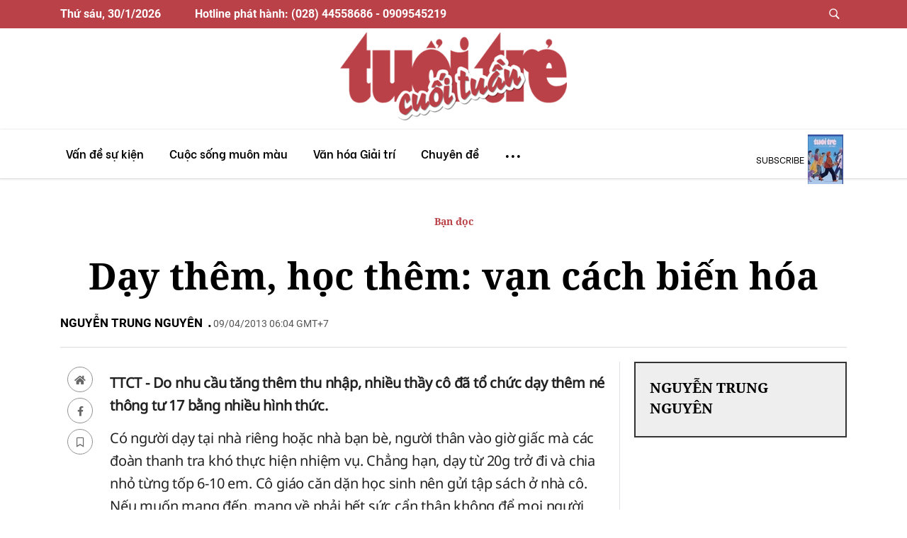

--- FILE ---
content_type: text/html; charset=utf-8
request_url: https://cuoituan.tuoitre.vn/day-them-hoc-them-van-cach-bien-hoa-541606.htm
body_size: 20692
content:

    <!DOCTYPE html>
    <html id="mainHtml" lang="vi" xmlns="http://www.w3.org/1999/xhtml">
    <head prefix="og:&#32;http://ogp.me/ns#&#32;fb:&#32;http://ogp.me/ns/fb#&#32;website:&#32;http://ogp.me/ns/website#"><meta name="google-site-verification" content="y8PMKPH-UzpVdjHXzQjJ4oUEPfqLSWZl_EyOz5P02vc" /><meta http-equiv="Content-Type" content="text/html;charset=utf-8" /><title>Dạy thêm, học thêm: vạn cách biến hóa - Tuổi Trẻ Online</title><meta name="viewport" content="width=device-width,&#32;initial-scale=1.0,&#32;maximum-scale=1.0,&#32;user-scalable=1" /><meta http-equiv="Content-Language" content="vi" /><meta name="Language" content="vi" /><meta name="distribution" content="Global" /><meta name="REVISIT-AFTER" content="1&#32;DAYS" /><meta id="metaRobots" name="robots" content="index,follow,all" /><meta name="msvalidate.01" content="E52E0AECFFC89B1959FC75D368D4B11E" /><meta property="fb:pages" content="131539760743" /><meta property="fb:pages" content="214610578564918" /><link rel="dns-prefetch" href="https://cdn.tuoitre.vn/" /><link rel="dns-prefetch" href="https://statictuoitre.mediacdn.vn" />
<meta itemprop="name" content="Dạy thêm, học thêm: vạn cách biến hóa" />

<meta itemprop="image" content="https://cdn2.tuoitre.vn/zoom/600_315/ " />
<meta property="og:type" content="article" />
<meta property="og:site_name" content="TUOI TRE ONLINE" />
<meta property="og:title" content="Dạy thêm, học thêm: vạn cách biến hóa" />
<meta property="og:url" content="https://cuoituan.tuoitre.vn/news-541606.htm" />
<meta property="og:image" content="https://cdn2.tuoitre.vn/zoom/600_315/ " />
<meta property="og:image:secure_url" content="https://cdn2.tuoitre.vn/zoom/600_315/ " />
<meta property="og:image:type" content="image/jpeg" />
<meta property="og:image:width" content="800" />
<meta property="og:image:height" content="354" />
<meta property="og:image:alt" content="Dạy thêm, học thêm: vạn cách biến hóa" />
<meta property="og:description" content="TTCT - Do nhu cầu tăng thêm thu nhập, nhiều thầy cô đã tổ chức dạy thêm né thông tư 17 bằng nhiều hình thức." />
<meta property="og:locale" content="vi_VN" />
<meta name="format-detection" content="format-detection" />
<meta name="thumbnail" content="https://cdn2.tuoitre.vn/zoom/600_315/ " />
<meta property="article:tag" content="dạy thêm,,học thêm,,ngành giáo dục,,phản hồi,,giấy phép dạy thêm,,nguyễn trung nguyên," />
<meta name="keywords" content="dạy thêm,,học thêm,,ngành giáo dục,,phản hồi,,giấy phép dạy thêm,,nguyễn trung nguyên," />
<meta property="article:section" content="TTCT - Văn hóa Giải trí" />
<meta property="article:published_time" content="2013-04-09T06:04:00+07:00" />
<meta property="article:modified_time" content="2013-04-09T06:04:00+07:00" />
<meta name="pubdate" content="2013-04-09T06:04:00+07:00" />
<meta name="lastmod" content="2013-04-09T06:04:00+07:00" />
<meta property="article:author" content="baotuoitre" />
<meta property="twitter:image" content="https://cdn2.tuoitre.vn/zoom/600_315/ " />
<meta property="twitter:card" content="summary_large_image" />

<meta name="copyright" content="Copyright © 2026 by TUOITRE.VN" />
<meta name="RATING" content="GENERAL" />
<meta name="GENERATOR" content="TUOI TRE ONLINE" />
<meta name="author" content="TUOI TRE ONLINE" />
<meta property="fb:app_id" content="2668837783185293" />
<link rel="shortcut icon" href="https://statictuoitre.mediacdn.vn/web_images/favicon.ico" type="image/x-icon"/>
<meta property="dable:item_id" content="541606">
<meta property="dable:image" content="https://cdn2.tuoitre.vn/zoom/700_390/ ">
<meta property="dable:author" content="NGUYỄN TRUNG NGUYÊN">
<script type="text/javascript">var _ADM_Channel = '%2Fttw%2Fttct-van-hoa-giai-tri%2Fdetail%2F';</script><script>window.dataLayer = window.dataLayer || [];dataLayer.push({  'articleAuthor': 'NGUY\u1ec4N TRUNG NGUY\u00caN',  'articleAuthorID': '18233'});</script><script>window.dataLayer = window.dataLayer || [];dataLayer.push({'pageCategory': '/ttw/ttct-van-hoa-giai-tri/detail/'});</script><script>window.dataLayer = window.dataLayer || [];dataLayer.push({  'articleId': '541606',  'articleTitle': 'D\u1ea1y th\u00eam, h\u1ecdc th\u00eam: v\u1ea1n c\u00e1ch bi\u1ebfn h\u00f3a',  'articleCategory': 'TTCT - V\u0103n h\u00f3a Gi\u1ea3i tr\u00ed',  'articleAlowAds': '1',  'articleSponsor': '0',  'articleType': 'Normal',  'articleTags': 'd\u1ea1y th\u00eam;;h\u1ecdc th\u00eam;;ng\u00e0nh gi\u00e1o d\u1ee5c;;ph\u1ea3n h\u1ed3i;;gi\u1ea5y ph\u00e9p d\u1ea1y th\u00eam;;NGUY\u1ec4N TRUNG NGUY\u00caN;',  'articlePublishDate': Date.parse("2013-04-09T06:04:00+07:00"),  'articleThumbnail': 'https://cdn2.tuoitre.vn/zoom/600_315/ ',  'articleShortUrl': 'https://cuoituan.tuoitre.vn/day-them-hoc-them-van-cach-bien-hoa-541606.htm',  'articleFullUrl': 'https://cuoituan.tuoitre.vn/day-them-hoc-them-van-cach-bien-hoa-541606.htm',  'articleLayout': '2',  'pageType': 'Detail',  'articleParentCategory': 'Tu\u1ed5i Tr\u1ebb Cu\u1ed1i Tu\u1ea7n',  'articleContentType': ''});</script>

        <script async type="text/javascript" src="//media1.admicro.vn/core/adm_tracking.js"></script>
        
<link rel="stylesheet" type="text/css" href="https://statictuoitre.mediacdn.vn/web_css/font.2017.11.28.1.min.css" />
<script type="text/javascript">


    var AppConfig = pageSettings = {
        domain: "https://cuoituan.tuoitre.vn",
        imageStorage:"https://cdn2.tuoitre.vn",
        videoImageDomain: "http://video-thumbs.tuoitre.vn",
        domain_TVO: "https://tuoitre.vn",
        playerSecureToken: "[base64]",
        idDomain: "https://id.tuoitre.vn",
        urlJsId: "https://static.mediacdn.vn/tuoitre/web_js/kcb.plugin.01082022v1.min.js",
        apiDomain: "https://s5.tuoitre.vn",
        ajaxDomain: "https://s5.tuoitre.vn",
        sharefbApiDomain: "https://sharefb.cnnd.vn",
        videoplayer: "https://vcplayer.mediacdn.vn",
        storageMPS: true
    }  
</script>

<script type="text/javascript">
    (function (w, d, s, l, i) {
        w[l] = w[l] || [];
        w[l].push({
            'gtm.start': new Date().getTime(),
            event: 'gtm.js'
        });
        var f = d.getElementsByTagName(s)[0],
            j = d.createElement(s),
            dl = l != 'dataLayer' ? '&l=' + l : '';
        j.async = true;
        j.src =
            'https://www.googletagmanager.com/gtm.js?id=' + i + dl;
        f.parentNode.insertBefore(j, f);
    })(window, document, 'script', 'dataLayer', 'GTM-KG7C9D4');

</script>

<!-- Google Analytics -->
<script>(function (w, d, s, l, i) {
        w[l] = w[l] || []; w[l].push({
            'gtm.start':
                new Date().getTime(), event: 'gtm.js'
        }); var f = d.getElementsByTagName(s)[0],
            j = d.createElement(s), dl = l != 'dataLayer' ? '&l=' + l : ''; j.async = true; j.src =
                'https://www.googletagmanager.com/gtm.js?id=' + i + dl; f.parentNode.insertBefore(j, f);
    })(window, document, 'script', 'dataLayer', 'GTM-KFJP3N');</script>


<script>
    var googletag = googletag || {};
    googletag.cmd = googletag.cmd || [];
</script>

<!-- Global site tag (gtag.js) - Google Analytics -->
<script async src="https://www.googletagmanager.com/gtag/js?id=G-F0Q0DYT09N"></script>
<script>
    window.dataLayer = window.dataLayer || [];
    function gtag() { dataLayer.push(arguments); }
    gtag('js', new Date());

    gtag('config', 'G-F0Q0DYT09N');
</script>

<!-- Admicro Tag Manager -->
<script> (function (a, b, d, c, e) {
        a[c] = a[c] || [];
        a[c].push({ "atm.start": (new Date).getTime(), event: "atm.js" });
        a = b.getElementsByTagName(d)[0]; b = b.createElement(d); b.async = !0;
        b.src = "//deqik.com/tag/corejs/" + e + ".js"; a.parentNode.insertBefore(b, a)
    })(window, document, "script", "atmDataLayer", "ATMSQLHXZINB0");</script>
<!-- End Admicro Tag Manager-->

        <!--AdAsia-->
        
        <!--End AdAsia-->

        
<link rel="stylesheet" type="text/css" href="https://quangcao.tuoitre.vn/static/js/cms_ads.css" />
<script async type="text/javascript" src="//quangcao.tuoitre.vn/static/js/cms_ads.js"></script>
<script type="text/javascript">
    var arfAsync = arfAsync || [];
</script>

<script async src="https://static.amcdn.vn/tka/cdn.js" type="text/javascript"></script>
<script id="arf-core-js" onerror="window.admerrorload=true;" src="//media1.admicro.vn/cms/Arf.min.js" async></script>
<script>
    var is_iPadScreen = navigator.userAgent.match(/iPad/i);
</script>

<script type="text/javascript">
    var admicroAD = admicroAD || {};
    admicroAD.unit = admicroAD.unit || [];
</script>


    <script>
        
        
    </script>
    



<link href="https://static.mediacdn.vn/tuoitre/web_css/cuoituan.detail.24112023v1.min.css" rel="stylesheet" />



<script src="https://static.mediacdn.vn/tuoitre/web_js/cuoituan.detail.05022025v3.min.js"></script>

<script src="https://adminplayer.sohatv.vn/resource/init-script/playerInitScript.js"></script>


    <script nonce="sclotusinnline" type="text/javascript">
        (function (d, s, id) {
            var js, fjs = d.getElementsByTagName(s)[0];
            if (d.getElementById(id)) return;
            js = d.createElement(s); js.id = id;
            js.src = "//connect.facebook.net/vi_VN/all.js#xfbml=1&appId=2668837783185293";
            fjs.parentNode.insertBefore(js, fjs);
        }(document, 'script', 'facebook-jssdk'));
    </script>

        <style>
            .fp-enabled body, html.fp-enabled { margin: 0; padding: 0; overflow: hidden; -webkit-tap-highlight-color: rgba(0,0,0,0) }

            .fp-section { position: relative; box-sizing: border-box }

            .fp-slide { float: left }

            .fp-slide, .fp-slidesContainer { height: 100%; display: block }

            .fp-slides { z-index: 1; height: 100%; overflow: hidden; position: relative; transition: all .3s ease-out }

            .fp-section.fp-table, .fp-slide.fp-table { display: table; table-layout: fixed; width: 100% }

            .fp-tableCell { display: table-cell; vertical-align: middle; width: 100%; height: 100% }

            .fp-slidesContainer { float: left; position: relative }

            .fp-controlArrow { -webkit-user-select: none; -moz-user-select: none; -khtml-user-select: none; -ms-user-select: none; position: absolute; z-index: 4; top: 50%; cursor: pointer; width: 0; height: 0; border-style: solid; margin-top: -38px; transform: translateZ(0) }

            .fp-controlArrow.fp-prev { left: 15px; width: 0; border-width: 38.5px 34px 38.5px 0; border-color: transparent #fff transparent transparent }

            .fp-controlArrow.fp-next { right: 15px; border-width: 38.5px 0 38.5px 34px; border-color: transparent transparent transparent #fff }

            .fp-scrollable { position: relative }

            .fp-scrollable, .fp-scroller { overflow: hidden }

            .iScrollIndicator { border: 0 !important }

            .fp-notransition { transition: none !important }

            #fp-nav { position: fixed; z-index: 100; top: 50%; opacity: 1; transform: translateY(-50%); -ms-transform: translateY(-50%); -webkit-transform: translate3d(0,-50%,0) }

            #fp-nav.fp-right { right: 17px }

            #fp-nav.fp-left { left: 17px }

            .fp-slidesNav { position: absolute; z-index: 4; opacity: 1; transform: translateZ(0); left: 0 !important; right: 0; margin: 0 auto !important }

            .fp-slidesNav.fp-bottom { bottom: 17px }

            .fp-slidesNav.fp-top { top: 17px }

            #fp-nav ul, .fp-slidesNav ul { margin: 0; padding: 0 }

            #fp-nav ul li, .fp-slidesNav ul li { display: block; width: 14px; height: 13px; margin: 7px; position: relative }

            .fp-slidesNav ul li { display: inline-block }

            #fp-nav ul li a, .fp-slidesNav ul li a { display: block; position: relative; z-index: 1; width: 100%; height: 100%; cursor: pointer; text-decoration: none }

            #fp-nav ul li:hover a.active span, #fp-nav ul li a.active span, .fp-slidesNav ul li:hover a.active span, .fp-slidesNav ul li a.active span { height: 12px; width: 12px; margin: -6px 0 0 -6px; border-radius: 100% }

            #fp-nav ul li a span, .fp-slidesNav ul li a span { border-radius: 50%; position: absolute; z-index: 1; height: 4px; width: 4px; border: 0; background: #333; left: 50%; top: 50%; margin: -2px 0 0 -2px; transition: all .1s ease-in-out }

            #fp-nav ul li:hover a span, .fp-slidesNav ul li:hover a span { width: 10px; height: 10px; margin: -5px 0 0 -5px }

            #fp-nav ul li .fp-tooltip { position: absolute; top: -2px; color: #fff; font-size: 14px; font-family: arial,helvetica,sans-serif; white-space: nowrap; max-width: 220px; overflow: hidden; display: block; opacity: 0; width: 0; cursor: pointer }

            #fp-nav.fp-show-active a.active + .fp-tooltip, #fp-nav ul li:hover .fp-tooltip { transition: opacity .2s ease-in; width: auto; opacity: 1 }

            #fp-nav ul li .fp-tooltip.fp-right { right: 20px }

            #fp-nav ul li .fp-tooltip.fp-left { left: 20px }

            .fp-auto-height.fp-section, .fp-auto-height .fp-slide, .fp-auto-height .fp-tableCell, .fp-responsive .fp-auto-height-responsive.fp-section, .fp-responsive .fp-auto-height-responsive .fp-slide, .fp-responsive .fp-auto-height-responsive .fp-tableCell { height: auto !important }

            .fp-sr-only { position: absolute; width: 1px; height: 1px; padding: 0; overflow: hidden; clip: rect(0,0,0,0); white-space: nowrap; border: 0 }

            .nuxt-progress { position: fixed; top: 0; left: 0; right: 0; height: 2px; width: 0; opacity: 1; transition: width .1s,opacity .4s; background-color: #d70022; z-index: 999999 }

            .nuxt-progress.nuxt-progress-notransition { transition: none }

            .nuxt-progress-failed { background-color: red }

            .menu.sticky-top { top: 0; z-index: 5000 }

            .header-container { display: inline; display: initial }

            .owl-carousel { display: block !important }

            .loading-result { margin-top: -32px; margin-left: 44px }

            .fade { z-index: 9998 }

            .modal-search { z-index: 9999 }

            .addthis-smartlayers-desktop, .addthis-smartlayers-mobile { display: none }
            .topic-bar { display: flex !important }
            .sticky-top { top: 76px }
            .fade-component-box-enter-active, .fade-component-box-leave-active{ transition: opacity .5s }
            .fade-component-box-enter, .fade-component-box-leave-to { opacity: 0 }
            .btn--comment-disabled{ background-color: #9c9c9c }
            .btn--comment-disabled:hover { cursor: default }
            .related-author-one { font-weight: 600; color: #333; font-size: 11px }
            .related-date-character > span { color: #333; font-size: 13px; position: relative; font-weight: 300; padding: 0 8px 0 0; margin-bottom: 0 }
            .related-desrestion { margin-top: -12px }
            .icon { font-family: ios7-icon !important }

            @media screen and (max-width:768px) {
                .related-desrestion { margin-top: 0 }
            }

            @media screen and (max-width:480px) {
                .mt-3 { margin-top: 0 !important; margin-bottom: 5px !important }
                .related-date-character span { font-size: 10px }
                .block-related-new .art-1 { margin-bottom: 0 }
            }

            #cmt-close { width: 125px; text-align: center; color: #fff; background: #b20505; border: 0; height: 30px; line-height: 30px; font-size: 13px; border-radius: 20px; margin-top: 3px }
            .cmt-mask { top: 0; left: 0; right: 0; bottom: 0; width: 100%; height: 100%; background: #34495e; z-index: 50; transition: .3s }
            .cmt-mask, .cmt-modal { position: fixed; visibility: hidden; opacity: 0 }
            .cmt-modal { top: 50%; left: 50%; width: 500px; height: 310px; margin-left: -250px; margin-top: -155px; background: #fff; z-index: 100; transition: .5s ease-out; transform: translateY(45px); display: flex; justify-content: center; align-items: center; flex-direction: column; border-radius: 6px }
            .cmt-active { visibility: visible; opacity: .3 }
            .cmt-active + .cmt-modal { visibility: visible; opacity: 1; transform: translateY(0) }
            .cmt-modal-title { text-align: center; color: #000; font-size: 24px; margin-bottom: 5px }
            #cmt-modal-countdown { opacity: .7; color: orange }

            @media screen and (max-width:430px) {
                .cmt-modal { width: 96%; margin-left: -48% }
                .cmt-modal img { width: 90% }
                #cmt-modal-countdown { text-align: center }
            }

        </style>
    <link rel="canonical" href="https://cuoituan.tuoitre.vn/day-them-hoc-them-van-cach-bien-hoa-541606.htm" /></head>
    <body class=" no-padding" id="page-top">
        <!-- Google Tag Manager (noscript) -->
        <noscript>
            <iframe src="https://www.googletagmanager.com/ns.html?id=GTM-KFJP3N" height="0" width="0" style="display: none; visibility: hidden"></iframe>
        </noscript>
        <!-- End Google Tag Manager (noscript) -->
        
            <div id="__layout">
                <div id="app">
                    
<div class="header-container">
    <div class="top-nav d-none d-xl-block">
        <div class="inner">
            <div class="container d-flex">
                <span class="date" id="currentDateHeader"></span><span class="ml-5">Hotline phát hành: (028) 44558686 - 0909545219</span>
                <ul class="navbar-nav ml-auto">
                    <li><a data-toggle="modal" data-target="#searchModal" title class="button btn-find"><span class="icon">&#61788</span></a></li>
                </ul>
            </div>
        </div>
        <div class="inner-bottom">
            <div class="container">
                <a href="/" aria-current="page" class="navbar-brand logo-1 nuxt-link-exact-active nuxt-link-active">
                    <img loading="lazy" src="https://static.mediacdn.vn/tuoitre/web_images/logo.png" alt=""></a>
            </div>
        </div>
    </div>
    <nav id="mainNav" class="navbar menu navbar-expand-lg nav-style sticky-top">
        <div class="container">
            <a href="/" class="navbar-brand logo">
                <img loading="lazy" src="https://static.mediacdn.vn/tuoitre/web_images/logo.png" alt></a>
            <button type="button" data-toggle="collapse" data-target="#navbarResponsive" aria-controls="navbarResponsive" aria-expanded="false" aria-label="Toggle navigation" class="navbar-toggler"><span class="navbar-toggler-icon"></span></button>
            <div class="collapse navbar-collapse">
                <ul id="main-menu" class="navbar-nav">
                    <li><a href="/" aria-current="page" class="logo-list  nuxt-link-exact-active nuxt-link-active">
                        <img loading="lazy" src="https://static.mediacdn.vn/tuoitre/web_images/logo.png" alt=""></a></li>
                    <li class="nav-item"><a href="/ttct-van-de-su-kien.htm" title="Vấn đề sự kiện" class="nav-link"><span>Vấn đề sự kiện</span></a>
                        <div class="sub-menu">
                            <div class="container">
                                <a href="/chu-de/thoi-su-quoc-te-10.htm" title="Thời sự quốc tế">Thời sự quốc tế</a>
                                <a href="/chu-de/tieu-diem-38.htm" title="Tiêu điểm">Tiêu điểm</a>
                                <a href="/chu-de/chuyen-de-40.htm" title="Chuyên đề">Chuyên đề</a>
                                <a href="/chu-de/kinh-te-26.htm" title="Kinh tế">Kinh tế</a>
                            </div>
                        </div>
                    </li>

                    <li class="nav-item"><a href="/ttct-cuoc-song-muon-mau.htm" title="Cuộc sống muôn màu" class="nav-link"><span>Cuộc sống muôn màu</span></a>
                        <div class="sub-menu">
                            <div class="container">
                                <a href="/chu-de/cong-nghe-12.htm" title="Công nghệ">Công nghệ</a>
                                <a href="/chu-de/ho-so-18.htm" title="Hồ sơ">Hồ sơ</a>
                                <a href="/chu-de/cau-chuyen-cuoc-song-22.htm" title="Câu chuyện cuộc sống">Câu chuyện cuộc sống</a>
                                <a href="/chu-de/cua-so-khoa-hoc-11.htm" title="Cửa sổ khoa học">Cửa sổ khoa học</a>
                                <a href="/chu-de/moi-truong-17.htm" title="Môi trường">Môi trường</a>
                                <a href="/chu-de/the-gioi-khong-phang-30.htm" title="Thế giới không phẳng">Thế giới không phẳng</a>
                                <a href="/chu-de/giao-duc-25.htm" title="Giáo dục">Giáo dục</a>
                                <a href="/chu-de/gap-go-doi-thoai-13.htm" title="Gặp gỡ và đối thoại">Gặp gỡ và đối thoại</a>
                                <a href="/chu-de/suc-khoe-9.htm" title="Sức khỏe">Sức khỏe</a>
                            </div>
                        </div>
                    </li>
                    <li class="nav-item"><a href="/ttct-van-hoa-giai-tri.htm" title="Văn hóa Giải trí" class="nav-link"><span>Văn hóa Giải trí</span></a>
                        <div class="sub-menu">
                            <div class="container">
                                <a href="/chu-de/truyen-ngan-27.htm" title="Truyện ngắn">Truyện ngắn</a>
                                <a href="/chu-de/van-hoa-23.htm" title="Văn hóa">Văn hóa</a>
                                <a href="/chu-de/dien-anh-21.htm" title="Điện ảnh">Điện ảnh</a>
                                <a href="/chu-de/tap-but-28.htm" title="Tạp bút">Tạp bút</a>
                                <a href="/chu-de/my-thuat-34.htm" title="Mỹ thuật">Mỹ thuật</a>
                                <a href="/chu-de/the-thao-37.htm" title="Thể thao">Thể thao</a>
                                <a href="/chu-de/am-nhac-20.htm" title="Âm nhạc">Âm nhạc</a>
                                <a href="/chu-de/thu-gian-43.htm" title="Thư giãn">Thư giãn cuối tuần</a>
                                <a href="/chu-de/con-mat-15.htm" title="Con mắt">Con mắt</a>
                                <a href="/chu-de/that-gia-16.htm" title="Thật - giả">Thật - giả</a>
                                <a href="/chu-de/doc-sach-cung-ban-19.htm" title="Đọc sách cùng bạn">Đọc sách cùng bạn</a>
                                <a href="/chu-de/lich-su-32.htm" title="Lịch sử">Lịch sử</a>
                            </div>
                        </div>
                    </li>
                    <li class="nav-item d-none d-md-block"><a href="/chuyen-de.htm" title="Chuyên đề" class="nav-link"><span>Chuyên đề</span></a></li>
                    <li class="nav-item btn-menu-1"><a href="javascript:void(0)" class="nav-link">...</a>
                        <div class="sub-menu">
                            <div class="container">
                                <a href="/ttct-van-de-su-kien.htm" title="Vấn đề sự kiện" class="main-title">Vấn đề sự kiện</a>
                                <a href="/chu-de/thoi-su-quoc-te-10.htm" title="Thời sự quốc tế">Thời sự quốc tế</a>
                                <a href="/chu-de/tieu-diem-38.htm" title="Tiêu điểm">Tiêu điểm</a>
                                <a href="/chu-de/chuyen-de-40.htm" title="Chuyên đề">Chuyên đề</a>
                                <a href="/chu-de/kinh-te-26.htm" title="Kinh tế">Kinh tế</a>
                                <a href="/ttct-cuoc-song-muon-mau.htm" title="Cuộc sống muôn màu" class="main-title">Cuộc sống muôn màu</a>
                                <a href="/chu-de/cong-nghe-12.htm" title="Công nghệ">Công nghệ</a>
                                <a href="/chu-de/ho-so-18.htm" title="Hồ sơ">Hồ sơ</a>
                                <a href="/chu-de/cau-chuyen-cuoc-song-22.htm" title="Câu chuyện cuộc sống">Câu chuyện cuộc sống</a>
                                <a href="/chu-de/cua-so-khoa-hoc-11.htm" title="Cửa sổ khoa học">Cửa sổ khoa học</a>
                                <a href="/chu-de/moi-truong-17.htm" title="Môi trường">Môi trường</a>
                                <a href="/chu-de/the-gioi-khong-phang-30.htm" title="Thế giới không phẳng">Thế giới không phẳng</a>
                                <a href="/chu-de/giao-duc-25.htm" title="Giáo dục">Giáo dục</a>
                                <a href="/chu-de/gap-go-doi-thoai-13.htm" title="Gặp gỡ và đối thoại">Gặp gỡ và đối thoại</a>
                                <a href="/chu-de/suc-khoe-9.htm" title="Sức khỏe">Sức khỏe</a>
                                <a href="/ttct-van-hoa-giai-tri.htm" title="Văn hóa giải trí" class="main-title">Văn hóa giải trí</a>
                                <a href="/chu-de/truyen-ngan-27.htm" title="Truyện ngắn">Truyện ngắn</a>
                                <a href="/chu-de/van-hoa-23.htm" title="Văn hóa">Văn hóa</a>
                                <a href="/chu-de/dien-anh-21.htm" title="Điện ảnh">Điện ảnh</a>
                                <a href="/chu-de/tap-but-28.htm" title="Tạp bút">Tạp bút</a>
                                <a href="/chu-de/my-thuat-34.htm" title="Mỹ thuật">Mỹ thuật</a>
                                <a href="/chu-de/the-thao-37.htm" title="Thể thao">Thể thao</a>
                                <a href="/chu-de/am-nhac-20.htm" title="Âm nhạc">Âm nhạc</a>
                                <a href="/chu-de/thu-gian-43.htm" title="Thư giãn">Thư giãn cuối tuần</a>
                                <a href="/chu-de/con-mat-15.htm" title="Con mắt">Con mắt</a>
                                <a href="/chu-de/that-gia-16.htm" title="Thật - giả">Thật - giả</a>
                                <a href="/chu-de/doc-sach-cung-ban-19.htm" title="Đọc sách cùng bạn">Đọc sách cùng bạn</a>
                                <a href="/chu-de/lich-su-32.htm" title="Lịch sử">Lịch sử</a>
                            </div>
                    </li>
                </ul>
                
<div class="subscribe">
    <a href="/moi-ban-don-doc-tuoi-tre-cuoi-thang-so-1-2026-20260129102844268.htm" title="">subscribe</a>
    <img loading="lazy" src="https://cdn2.tuoitre.vn/zoom/50_70/471584752817336320/2026/1/29/bia-ttct-1-2026-1769657237428557147605-0-0-1048-787-crop-1769657293521941708680.jpg" alt="">
    <div class="inner-hover">
        <a href="/moi-ban-don-doc-tuoi-tre-cuoi-thang-so-1-2026-20260129102844268.htm" title="Mời bạn đón đọc Tuổi Trẻ Cuối Tháng số 1-2026">
            <img loading="lazy" src="https://cdn2.tuoitre.vn/zoom/120_166/471584752817336320/2026/1/29/bia-ttct-1-2026-1769657237428557147605-0-0-1048-787-crop-1769657293521941708680.jpg" alt="M&#7901;i b&#7841;n đón đ&#7885;c Tu&#7893;i Tr&#7867; Cu&#7889;i Tháng s&#7889; 1-2026"></a>
        <div class="des">
            <span class="date-1">Ngày xuất bản:
                                                <i>29/01/2026</i>
            </span><a href="/moi-ban-don-doc-tuoi-tre-cuoi-thang-so-1-2026-20260129102844268.htm" title="" class="btn-subscribe">subscribe</a>
            <a href="/ky-bao.htm" title="Kỳ báo" class="link-kybao">Kỳ báo <span class="icon">&#61812</span></a>
        </div>
    </div>
</div>

                <ul class="navbar-nav ml-auto d-xl-none">
                    <li class="user">
                        <!---->
                    </li>
                </ul>
            </div>
            <div class="find find-1 d-xl-none"><a data-toggle="modal" data-target="#searchModal" title class="button btn-find"><span class="icon">&#61788</span></a></div>
        </div>
    </nav>
    <div class="banner-n">
        <div>
            
        </div>
    </div>
    <div class="banner-left">
        <div>
            
        </div>
    </div>
    <div class="banner-right">
        <div>
            
        </div>
    </div>
    <div>
        <div>
            
        </div>
    </div>
</div>

                    <section id="content">
                        
    <div class="container">
        <!---->
        <div>
            <section class="section section-top detail_content ">
                <!---->
                <div class="admbackground">
                    
                </div>
                <!---->
                <div class="block-cover-style" style="background: url() center center no-repeat; background-size: cover;">
                    <div class="box-top-style">
                        <a href="javascript:void(0)" title="" class="title-cat text-left" style="color: #666666;"></a>
                        <h1 class="fck-title">Dạy thêm, học thêm: vạn cách biến hóa</h1>
                        <div class="parent_cate">
                            <a class='' href='/chu-de/ban-doc-41.htm' title='B&#7841;n đ&#7885;c'>Bạn đọc</a>
                            
                        </div>
                        <div class="tool-author"><a href="/tac-gia/nguyen-trung-nguyen.htm" title="" style="color: black"><strong>NGUYỄN TRUNG NGUYÊN</strong></a> <span>09/04/2013 06:04 GMT+7</span></div>
                    </div>
                </div>
                <div class="row row-style">
                    <div class="block-right">
                        <ul class="tool ui sticky-top">
                            <li><a href="/" title="" class="nuxt-link-active"><span><i class="fas fa-home"></i></span></a></li>
                            <li><span><i class="fab fa-facebook-f"></i></span></li>
                            <li><span><i class="far fa-bookmark"></i></span></li>
                        </ul>
                        <div id="fb-root"></div>
                    </div>
                    <section class="content border-right  content-detail">
                        <article class="main-content-body">
                            <section class="fck">
                                <p class="article-summary">TTCT - Do nhu cầu tăng thêm thu nhập, nhiều thầy cô đã tổ chức dạy thêm né thông tư 17 bằng nhiều hình thức.</p>
                                <section id="sub_content" itemprop="articleBody">
                                    


<p class="pBody">Có người dạy tại nhà riêng hoặc nhà bạn bè, người thân vào giờ giấc mà các đoàn thanh tra khó thực hiện nhiệm vụ. Chẳng hạn, dạy từ 20g trở đi và chia nhỏ từng tốp 6-10 em. Cô giáo căn dặn học sinh nên gửi tập sách ở nhà cô. Nếu muốn mang đến, mang về phải hết sức cẩn thận không để mọi người nhận biết là đi học thêm. Càng đơn giản, càng bí mật càng tốt. </p>
<p class="pBody">Trước khi vào nhà cô, các em phải chú ý người lạ, không đùa giỡn, trò chuyện lớn tiếng. Khi về cần nhanh chóng, khẩn trương, bố mẹ tuyệt đối không được trễ giờ đón con. Nghe cứ như một hoạt động đặc biệt nào đó chứ không phải là chuyện học hành của các em. </p>
<p class="pBody">Giáo viên đến nhà phụ huynh dạy cho đôi ba em. Phòng dạy trong nhà, trên lầu, số lượng hạn chế, địa phương muốn đến kiểm tra hộ gia đình cũng ngại vì thủ tục hành chính. Hơn nữa, việc mời một gia sư đến giúp con cái học tiến bộ nên khó yêu cầu phụ huynh trình báo với địa phương hay cơ quan quản lý giáo dục. </p>
<p class="pBody">Người dạy và người có nhu cầu có thể viện dẫn hàng trăm lý do để việc dạy thêm diễn ra... Thông tư muốn lập lại trật tự trong việc dạy thêm, học thêm nhưng sinh kế của người thầy vẫn là vấn đề chưa được giải quyết thấu đáo, nên vô tình đẩy họ vào thế đối phó với quản lý, thiếu trung thực trong cuộc sống. </p>
<p class="pBody">Có nhiều nguyên nhân, nhưng chính việc phân phối chương trình chưa hợp lý giữa thời gian và khối lượng kiến thức, giữa lý thuyết và hình thành kỹ năng cho học sinh, và do yêu cầu nâng cao trình độ con em của phụ huynh... là yếu tố làm nảy sinh nhu cầu dạy thêm, học thêm. </p>
<p class="pBody">Đưa hoạt động dạy thêm, học thêm vào khuôn khổ là việc cần thiết để tránh lạm dụng làm hoen ố hình ảnh người thầy. Nhưng cách làm hiện nay xem ra vẫn còn nhiều bất ổn, bởi cái gốc của vấn đề vẫn chưa được nhìn nhận thấu đáo nên cách giải quyết thiếu thuyết phục.</p>

                                </section>
                            </section>
                            
                            
                            

<ul class="list-tag">
    <li>Tags:</li>
    <li><a href="/day-them.html" title="d&#7841;y thêm">Dạy thêm</a></li><li><a href="/hoc-them.html" title="h&#7885;c thêm">Học thêm</a></li><li><a href="/nganh-giao-duc.html" title="ngành giáo d&#7909;c">Ngành giáo dục</a></li><li><a href="/phan-hoi.html" title="ph&#7843;n h&#7891;i">Phản hồi</a></li><li><a href="/giay-phep-day-them.html" title="gi&#7845;y phép d&#7841;y thêm">Giấy phép dạy thêm</a></li><li><a href="/nguyen-trung-nguyen.html" title="NGUY&#7876;N TRUNG NGUYÊN">NGUYỄN TRUNG NGUYÊN</a></li>
</ul>

                                <div class="tool-facebook">
                                    <div class="fb-like" data-href="https://cuoituan.tuoitre.vn/day-them-hoc-them-van-cach-bien-hoa-541606.htm" data-width="" data-layout="button_count" data-action="like" data-size="large" data-share="true"></div>
                                    
                                </div>
                                
                                <div class="clearfix"></div>
                                <span class="line mgt16"></span>
                                <div class="clearfix"></div>
                                
                        </article>
                        <!---->
                    </section>
                    <aside class="sidebar">
                        
                            <div class="block-authors" style="margin-bottom: 20px">
                                <strong>NGUYỄN TRUNG NGUYÊN</strong>
                            </div>
                            <div class="block-bar block-qc">
                                <!---->
                            </div>
                            <div class="block-bar block-qc sticky-top">
                                <!---->
                            </div>

                        
                    </aside>
                </div>

                
                    <div class="block-related-new">
                        <div class="h3">Tin liên quan</div>
                        <div class="row list-news-content ">
                            
        <div class="col-lg-4 news-item" data-newsid="20260129102844268">
            <article class="art-1">
                <a href="/moi-ban-don-doc-tuoi-tre-cuoi-thang-so-1-2026-20260129102844268.htm" class="thumb">
                     <img loading="lazy" alt="M&#7901;i b&#7841;n đón đ&#7885;c Tu&#7893;i Tr&#7867; Cu&#7889;i Tháng s&#7889; 1-2026" data-src="https://cdn2.tuoitre.vn/zoom/350_218/471584752817336320/2026/1/29/bia-ttct-1-2026-1769657237428557147605-52-0-544-787-crop-17696572621071849900919.jpg" src="https://cdn2.tuoitre.vn/zoom/350_218/471584752817336320/2026/1/29/bia-ttct-1-2026-1769657237428557147605-52-0-544-787-crop-17696572621071849900919.jpg" lazy="loading">
                    
                </a>
                <div class="des">
                    <h2 class="mt-3"><a href="/moi-ban-don-doc-tuoi-tre-cuoi-thang-so-1-2026-20260129102844268.htm" class="" title="Mời bạn đón đọc Tuổi Trẻ Cuối Tháng số 1-2026">Mời bạn đón đọc Tuổi Trẻ Cuối Tháng số 1-2026</a></h2>
                    <ul class="list-one related-desrestion">
                        <li><a class="related-author-one">TTCT</a></li>
                        <li class="related-date-character"><span>29/01/2026</span></li>
                        <li class="related-date-character"><span>1 từ</span></li>

                        
                    </ul>
                </div>
            </article>
        </div>
    
        <div class="col-lg-4 news-item" data-newsid="20251225114027837">
            <article class="art-1">
                <a href="/van-hoc-viet-nam-cai-toi-nam-trong-long-khep-chat-20251225114027837.htm" class="thumb">
                     <img loading="lazy" alt="Văn h&#7885;c Vi&#7879;t Nam: Cái tôi n&#7857;m trong lòng khép ch&#7863;t" data-src="https://cdn2.tuoitre.vn/zoom/350_218/471584752817336320/2025/12/25/1-gia-dinh-phan-thuy-ha-read-only-17666368834331777705306-36-0-479-709-crop-1766637610507872575316.jpg" src="https://cdn2.tuoitre.vn/zoom/350_218/471584752817336320/2025/12/25/1-gia-dinh-phan-thuy-ha-read-only-17666368834331777705306-36-0-479-709-crop-1766637610507872575316.jpg" lazy="loading">
                    
                </a>
                <div class="des">
                    <h2 class="mt-3"><a href="/van-hoc-viet-nam-cai-toi-nam-trong-long-khep-chat-20251225114027837.htm" class="" title="Văn học Việt Nam: Cái tôi nằm trong lòng khép chặt">Văn học Việt Nam: Cái tôi nằm trong lòng khép chặt</a></h2>
                    <ul class="list-one related-desrestion">
                        <li><a class="related-author-one">NGUYỄN THANH SƠN</a></li>
                        <li class="related-date-character"><span>19/01/2026</span></li>
                        <li class="related-date-character"><span>951 từ</span></li>

                        
                    </ul>
                </div>
            </article>
        </div>
    
        <div class="col-lg-4 news-item" data-newsid="20251225101633266">
            <article class="art-1">
                <a href="/nhung-cau-hoi-cho-mot-cuoc-lam-tu-thien-20251225101633266.htm" class="thumb">
                     <img loading="lazy" alt="Nh&#7919;ng câu h&#7887;i cho m&#7897;t cu&#7897;c &quot;làm t&#7915; thi&#7879;n&quot;" data-src="https://cdn2.tuoitre.vn/zoom/350_218/471584752817336320/2025/12/25/charity-6pm-read-only-1766632574880524325138-49-0-1009-1536-crop-17666325847021337203985.jpg" src="https://cdn2.tuoitre.vn/zoom/350_218/471584752817336320/2025/12/25/charity-6pm-read-only-1766632574880524325138-49-0-1009-1536-crop-17666325847021337203985.jpg" lazy="loading">
                    
                </a>
                <div class="des">
                    <h2 class="mt-3"><a href="/nhung-cau-hoi-cho-mot-cuoc-lam-tu-thien-20251225101633266.htm" class="" title="Những câu hỏi cho một cuộc "làm từ thiện"">Những câu hỏi cho một cuộc "làm từ thiện"</a></h2>
                    <ul class="list-one related-desrestion">
                        <li><a class="related-author-one">ĐINH ĐỨC HOÀNG</a></li>
                        <li class="related-date-character"><span>19/01/2026</span></li>
                        <li class="related-date-character"><span>2264 từ</span></li>

                        
                    </ul>
                </div>
            </article>
        </div>
    
        <div class="col-lg-4 news-item" data-newsid="20251225143809906">
            <article class="art-1">
                <a href="/da-den-da-di-va-o-lai-20251225143809906.htm" class="thumb">
                     <img loading="lazy" alt="Đã đ&#7871;n, đã đi, và &#7903; l&#7841;i" data-src="https://cdn2.tuoitre.vn/zoom/350_218/471584752817336320/2025/12/25/tranh-pho-bui-xuan-phai-read-only-176664697223133068024-86-0-972-1417-crop-17666482770421473786066.jpg" src="https://cdn2.tuoitre.vn/zoom/350_218/471584752817336320/2025/12/25/tranh-pho-bui-xuan-phai-read-only-176664697223133068024-86-0-972-1417-crop-17666482770421473786066.jpg" lazy="loading">
                    
                </a>
                <div class="des">
                    <h2 class="mt-3"><a href="/da-den-da-di-va-o-lai-20251225143809906.htm" class="" title="Đã đến, đã đi, và ở lại">Đã đến, đã đi, và ở lại</a></h2>
                    <ul class="list-one related-desrestion">
                        <li><a class="related-author-one">PHẠM GIA HIỀN</a></li>
                        <li class="related-date-character"><span>19/01/2026</span></li>
                        <li class="related-date-character"><span>1171 từ</span></li>

                        
                    </ul>
                </div>
            </article>
        </div>
    
        <div class="col-lg-4 news-item" data-newsid="20251225113341589">
            <article class="art-1">
                <a href="/van-hoc-dich-o-viet-nam-nam-2025-lo-cu-nung-nau-su-doi-20251225113341589.htm" class="thumb">
                     <img loading="lazy" alt="Văn h&#7885;c d&#7883;ch &#7903; Vi&#7879;t Nam năm 2025: &quot;Lò c&#7915; nung n&#7845;u s&#7921; đ&#7901;i&quot;" data-src="https://cdn2.tuoitre.vn/zoom/350_218/471584752817336320/2025/12/25/ea4470a46c42a52161d93283880bcd06-read-only-17666368834751501132008-442-0-1067-1000-crop-17666372122011594258307.jpg" src="https://cdn2.tuoitre.vn/zoom/350_218/471584752817336320/2025/12/25/ea4470a46c42a52161d93283880bcd06-read-only-17666368834751501132008-442-0-1067-1000-crop-17666372122011594258307.jpg" lazy="loading">
                    
                </a>
                <div class="des">
                    <h2 class="mt-3"><a href="/van-hoc-dich-o-viet-nam-nam-2025-lo-cu-nung-nau-su-doi-20251225113341589.htm" class="" title="Văn học dịch ở Việt Nam năm 2025: "Lò cừ nung nấu sự đời"">Văn học dịch ở Việt Nam năm 2025: "Lò cừ nung nấu sự đời"</a></h2>
                    <ul class="list-one related-desrestion">
                        <li><a class="related-author-one">ZÉT NGUYỄN</a></li>
                        <li class="related-date-character"><span>19/01/2026</span></li>
                        <li class="related-date-character"><span>3322 từ</span></li>

                        
                    </ul>
                </div>
            </article>
        </div>
    
        <div class="col-lg-4 news-item" data-newsid="20251226194254818">
            <article class="art-1">
                <a href="/10-nam-tu-cong-rom-toi-nhung-khu-vuon-rung-ngo-nhan-vo-le-va-chuyen-hoa-20251226194254818.htm" class="thumb">
                     <img loading="lazy" alt="10 năm t&#7915; c&#7885;ng rơm t&#7899;i nh&#7919;ng khu vư&#7901;n r&#7915;ng: Ng&#7897; nh&#7853;n, v&#7905; l&#7869; và chuy&#7875;n hóa" data-src="https://cdn2.tuoitre.vn/zoom/350_218/471584752817336320/2025/12/26/ttctso5028-12-25p14a-1766751974174601724049-0-0-738-1180-crop-1766752758558575532612.jpg" src="https://cdn2.tuoitre.vn/zoom/350_218/471584752817336320/2025/12/26/ttctso5028-12-25p14a-1766751974174601724049-0-0-738-1180-crop-1766752758558575532612.jpg" lazy="loading">
                    
                </a>
                <div class="des">
                    <h2 class="mt-3"><a href="/10-nam-tu-cong-rom-toi-nhung-khu-vuon-rung-ngo-nhan-vo-le-va-chuyen-hoa-20251226194254818.htm" class="" title="10 năm từ cọng rơm tới những khu vườn rừng: Ngộ nhận, vỡ lẽ và chuyển hóa">10 năm từ cọng rơm tới những khu vườn rừng: Ngộ nhận, vỡ lẽ và chuyển hóa</a></h2>
                    <ul class="list-one related-desrestion">
                        <li><a class="related-author-one">HẰNG MAI</a></li>
                        <li class="related-date-character"><span>19/01/2026</span></li>
                        <li class="related-date-character"><span>3128 từ</span></li>

                        
                    </ul>
                </div>
            </article>
        </div>
    
        <div class="col-lg-4 news-item" data-newsid="20251225110850956">
            <article class="art-1">
                <a href="/nhung-guong-mat-thoi-gian-20251225110850956.htm" class="thumb">
                     <img loading="lazy" alt="Nh&#7919;ng gương m&#7863;t th&#7901;i gian" data-src="https://cdn2.tuoitre.vn/zoom/350_218/471584752817336320/2025/12/25/buoi-som-o-thanh-hoa-read-only-1766635597719850794181-70-0-956-1417-crop-17666357198402020810667.jpg" src="https://cdn2.tuoitre.vn/zoom/350_218/471584752817336320/2025/12/25/buoi-som-o-thanh-hoa-read-only-1766635597719850794181-70-0-956-1417-crop-17666357198402020810667.jpg" lazy="loading">
                    
                </a>
                <div class="des">
                    <h2 class="mt-3"><a href="/nhung-guong-mat-thoi-gian-20251225110850956.htm" class="" title="Những gương mặt thời gian">Những gương mặt thời gian</a></h2>
                    <ul class="list-one related-desrestion">
                        <li><a class="related-author-one">NICOLAS CORNET</a></li>
                        <li class="related-date-character"><span>01/01/2026</span></li>
                        <li class="related-date-character"><span>1501 từ</span></li>

                        
                    </ul>
                </div>
            </article>
        </div>
    
        <div class="col-lg-4 news-item" data-newsid="20251225094345512">
            <article class="art-1">
                <a href="/du-lich-khong-phai-la-di-dau-ma-vi-sao-di-20251225094345512.htm" class="thumb">
                     <img loading="lazy" alt="Du l&#7883;ch - Không ph&#7843;i là đi đâu, mà vì sao đi?" data-src="https://cdn2.tuoitre.vn/zoom/350_218/471584752817336320/2025/12/25/ban-du-thuyen-cannes-read-only-17666304781091928870320-0-542-1211-2480-crop-17666305464511081845052.jpg" src="https://cdn2.tuoitre.vn/zoom/350_218/471584752817336320/2025/12/25/ban-du-thuyen-cannes-read-only-17666304781091928870320-0-542-1211-2480-crop-17666305464511081845052.jpg" lazy="loading">
                    
                </a>
                <div class="des">
                    <h2 class="mt-3"><a href="/du-lich-khong-phai-la-di-dau-ma-vi-sao-di-20251225094345512.htm" class="" title="Du lịch - Không phải là đi đâu, mà vì sao đi?">Du lịch - Không phải là đi đâu, mà vì sao đi?</a></h2>
                    <ul class="list-one related-desrestion">
                        <li><a class="related-author-one">MINH LÊ NGUYỄN</a></li>
                        <li class="related-date-character"><span>31/12/2025</span></li>
                        <li class="related-date-character"><span>1936 từ</span></li>

                        
                    </ul>
                </div>
            </article>
        </div>
    
        <div class="col-lg-4 news-item" data-newsid="20251225092746534">
            <article class="art-1">
                <a href="/mot-nam-bac-si-va-ai-ngoi-chung-ban-do-dam-cong-sinh-20251225092746534.htm" class="thumb">
                     <img loading="lazy" alt="M&#7897;t năm bác sĩ và AI ng&#7891;i chung bàn: dò d&#7851;m c&#7897;ng sinh" data-src="https://cdn2.tuoitre.vn/zoom/350_218/471584752817336320/2025/12/25/aichatgptillu-read-only-1766629507088915753267-0-0-1196-1914-crop-176662966059690319260.jpg" src="https://cdn2.tuoitre.vn/zoom/350_218/471584752817336320/2025/12/25/aichatgptillu-read-only-1766629507088915753267-0-0-1196-1914-crop-176662966059690319260.jpg" lazy="loading">
                    
                </a>
                <div class="des">
                    <h2 class="mt-3"><a href="/mot-nam-bac-si-va-ai-ngoi-chung-ban-do-dam-cong-sinh-20251225092746534.htm" class="" title="Một năm bác sĩ và AI ngồi chung bàn: dò dẫm cộng sinh">Một năm bác sĩ và AI ngồi chung bàn: dò dẫm cộng sinh</a></h2>
                    <ul class="list-one related-desrestion">
                        <li><a class="related-author-one">PHẠM HẰNG(Chuyên gia)</a></li>
                        <li class="related-date-character"><span>31/12/2025</span></li>
                        <li class="related-date-character"><span>2163 từ</span></li>

                        
                    </ul>
                </div>
            </article>
        </div>
    
        <div class="col-lg-4 news-item" data-newsid="20251225093059177">
            <article class="art-1">
                <a href="/viet-nam-dung-dau-tren-ban-do-ai-the-gioi-20251225093059177.htm" class="thumb">
                     <img loading="lazy" alt="Vi&#7879;t Nam đ&#7913;ng đâu trên b&#7843;n đ&#7891; AI th&#7871; gi&#7899;i?" data-src="https://cdn2.tuoitre.vn/zoom/350_218/471584752817336320/2025/12/31/k325racj3bmbjf6cxlezjydtu4-1767147144177774970679-106-0-1706-2560-crop-17671655050641495272478.jpg" src="https://cdn2.tuoitre.vn/zoom/350_218/471584752817336320/2025/12/31/k325racj3bmbjf6cxlezjydtu4-1767147144177774970679-106-0-1706-2560-crop-17671655050641495272478.jpg" lazy="loading">
                    
                </a>
                <div class="des">
                    <h2 class="mt-3"><a href="/viet-nam-dung-dau-tren-ban-do-ai-the-gioi-20251225093059177.htm" class="" title="Việt Nam đứng đâu trên bản đồ AI thế giới?">Việt Nam đứng đâu trên bản đồ AI thế giới?</a></h2>
                    <ul class="list-one related-desrestion">
                        <li><a class="related-author-one">NGUYỄN TRUNG DÂN</a></li>
                        <li class="related-date-character"><span>31/12/2025</span></li>
                        <li class="related-date-character"><span>1767 từ</span></li>

                        
                    </ul>
                </div>
            </article>
        </div>
    
        <div class="col-lg-4 news-item" data-newsid="20251226195121767">
            <article class="art-1">
                <a href="/nam-ai-thay-doi-the-gioi-20251226195121767.htm" class="thumb">
                     <img loading="lazy" alt="Năm AI thay đ&#7893;i th&#7871; gi&#7899;i" data-src="https://cdn2.tuoitre.vn/zoom/350_218/471584752817336320/2025/12/31/ttctso5028-12-25p19-17667531266831883272634-754-0-1711-1531-crop-1767165456950981112912.jpg" src="https://cdn2.tuoitre.vn/zoom/350_218/471584752817336320/2025/12/31/ttctso5028-12-25p19-17667531266831883272634-754-0-1711-1531-crop-1767165456950981112912.jpg" lazy="loading">
                    
                </a>
                <div class="des">
                    <h2 class="mt-3"><a href="/nam-ai-thay-doi-the-gioi-20251226195121767.htm" class="" title="Năm AI thay đổi thế giới">Năm AI thay đổi thế giới</a></h2>
                    <ul class="list-one related-desrestion">
                        <li><a class="related-author-one">HOA KIM</a></li>
                        <li class="related-date-character"><span>31/12/2025</span></li>
                        <li class="related-date-character"><span>2633 từ</span></li>

                        
                    </ul>
                </div>
            </article>
        </div>
    
        <div class="col-lg-4 news-item" data-newsid="20251225145156255">
            <article class="art-1">
                <a href="/bien-dong-giay-to-thanh-bua-tiec-20251225145156255.htm" class="thumb">
                     <img loading="lazy" alt="Bi&#7871;n đ&#7889;ng gi&#7845;y t&#7901; thành b&#7919;a ti&#7879;c" data-src="https://cdn2.tuoitre.vn/zoom/350_218/471584752817336320/2025/12/25/geminigeneratedimagen83mfgn83mfgn83m-read-only-17666490955251734856945-120-0-1006-1417-crop-17666491070441700767831.jpg" src="https://cdn2.tuoitre.vn/zoom/350_218/471584752817336320/2025/12/25/geminigeneratedimagen83mfgn83mfgn83m-read-only-17666490955251734856945-120-0-1006-1417-crop-17666491070441700767831.jpg" lazy="loading">
                    
                </a>
                <div class="des">
                    <h2 class="mt-3"><a href="/bien-dong-giay-to-thanh-bua-tiec-20251225145156255.htm" class="" title="Biến đống giấy tờ thành bữa tiệc">Biến đống giấy tờ thành bữa tiệc</a></h2>
                    <ul class="list-one related-desrestion">
                        <li><a class="related-author-one">PHAN BẢO</a></li>
                        <li class="related-date-character"><span>31/12/2025</span></li>
                        <li class="related-date-character"><span>1021 từ</span></li>

                        
                    </ul>
                </div>
            </article>
        </div>
    
        <div class="col-lg-4 news-item" data-newsid="20251225093501967">
            <article class="art-1">
                <a href="/ai-dao-lon-giao-duc-dai-hoc-20251225093501967.htm" class="thumb">
                     <img loading="lazy" alt="AI đ&#7843;o l&#7897;n giáo d&#7909;c đ&#7841;i h&#7885;c" data-src="https://cdn2.tuoitre.vn/zoom/350_218/471584752817336320/2025/12/25/0fbf7e52-1f68-44a1-90b2-96879b5109c5-read-only-17666300748811071056393-61-0-1611-2480-crop-1766630087196766205991.jpg" src="https://cdn2.tuoitre.vn/zoom/350_218/471584752817336320/2025/12/25/0fbf7e52-1f68-44a1-90b2-96879b5109c5-read-only-17666300748811071056393-61-0-1611-2480-crop-1766630087196766205991.jpg" lazy="loading">
                    
                </a>
                <div class="des">
                    <h2 class="mt-3"><a href="/ai-dao-lon-giao-duc-dai-hoc-20251225093501967.htm" class="" title="AI đảo lộn giáo dục đại học">AI đảo lộn giáo dục đại học</a></h2>
                    <ul class="list-one related-desrestion">
                        <li><a class="related-author-one">NGUYỄN VẠN PHÚ</a></li>
                        <li class="related-date-character"><span>31/12/2025</span></li>
                        <li class="related-date-character"><span>1738 từ</span></li>

                        
                    </ul>
                </div>
            </article>
        </div>
    
        <div class="col-lg-4 news-item" data-newsid="20251226190936795">
            <article class="art-1">
                <a href="/nhin-lai-mot-nam-lam-luat-20251226190936795.htm" class="thumb">
                     <img loading="lazy" alt="Nhìn l&#7841;i m&#7897;t năm làm lu&#7853;t" data-src="https://cdn2.tuoitre.vn/zoom/350_218/471584752817336320/2025/12/26/ttctso5028-12-25p11-17666486249421640554818-0-0-1181-1890-crop-17667507560551073077836.jpg" src="https://cdn2.tuoitre.vn/zoom/350_218/471584752817336320/2025/12/26/ttctso5028-12-25p11-17666486249421640554818-0-0-1181-1890-crop-17667507560551073077836.jpg" lazy="loading">
                    
                </a>
                <div class="des">
                    <h2 class="mt-3"><a href="/nhin-lai-mot-nam-lam-luat-20251226190936795.htm" class="" title="Nhìn lại một năm làm luật">Nhìn lại một năm làm luật</a></h2>
                    <ul class="list-one related-desrestion">
                        <li><a class="related-author-one">PHẠM DUY NGHĨA</a></li>
                        <li class="related-date-character"><span>31/12/2025</span></li>
                        <li class="related-date-character"><span>1196 từ</span></li>

                        
                    </ul>
                </div>
            </article>
        </div>
    
        <div class="col-lg-4 news-item" data-newsid="2025122619171441">
            <article class="art-1">
                <a href="/bat-dong-san-2025-long-gia-thanh-chan-2025122619171441.htm" class="thumb">
                     <img loading="lazy" alt="B&#7845;t đ&#7897;ng s&#7843;n 2025: l&#7897;ng gi&#7843; thành chân" data-src="https://cdn2.tuoitre.vn/zoom/350_218/471584752817336320/2025/12/26/ttctso5028-12-25p12-1766648624948297870458-0-0-1142-1827-crop-1766751234762970725961.jpg" src="https://cdn2.tuoitre.vn/zoom/350_218/471584752817336320/2025/12/26/ttctso5028-12-25p12-1766648624948297870458-0-0-1142-1827-crop-1766751234762970725961.jpg" lazy="loading">
                    
                </a>
                <div class="des">
                    <h2 class="mt-3"><a href="/bat-dong-san-2025-long-gia-thanh-chan-2025122619171441.htm" class="" title="Bất động sản 2025: lộng giả thành chân">Bất động sản 2025: lộng giả thành chân</a></h2>
                    <ul class="list-one related-desrestion">
                        <li><a class="related-author-one">VŨ LÊ</a></li>
                        <li class="related-date-character"><span>31/12/2025</span></li>
                        <li class="related-date-character"><span>1205 từ</span></li>

                        
                    </ul>
                </div>
            </article>
        </div>
    


                        </div>
                        <div class="outer-more text-center"><a href="javascript:void(0);" title="" class="button btn-more btn-readmore readmore"><span class="icon"></span></a></div>
                    </div>
                
            </section>
            <span class="btn-action"><i class="fas fa-plus"></i></span>
            
        </div>
    </div>
    
<div id="overlay_comment" style="display:none"></div>
<div class="show-more-comment">
    <div class="title-comment">
        <a href="javascript:void(0)" title="Bình luận" class="text-title text-comment active">Bình luận</a>
        <a href="javascript:void(0)" title="Bình luận" class="text-title text-viewmore">Xem thêm</a>
        <div class="clearfix"></div>
        <div class="tab-comment tab-content-popup-comment">
            <div class="w468 scroll-comment-popup">
                
                <div data-view="formcomment">
                    <textarea class="input-comment-popup" placeholder="Viết bình luận của bạn" data-input="content" ></textarea>
                    <a href="javascript:void(0)" title="Gửi bình luận" class="send-comment" data-act="send">Gửi bình luận</a>
                </div>
                <section class="comment-wrapper" id="comment-wrapper"
                    data-objectid="541606"
                    data-sort="1"
                    data-objecttype="1"
                    data-pagesize="10"
                    data-height="0"
                    data-top="0"
                    data-objecttitle="RCVFMSVCQSVBMXklMjB0aCVDMyVBQW0lMkMlMjBoJUUxJUJCJThEYyUyMHRoJUMzJUFBbSUzQSUyMHYlRTElQkElQTFuJTIwYyVDMyVBMWNoJTIwYmklRTElQkElQkZuJTIwaCVDMyVCM2E="
                    data-objecturl="https://cuoituan.tuoitre.vn/news-541606.htm">
                    <span class="box-head">Bình luận (<i data-count-comment="541606">0</i>)</span>
                    <div class="lst-comment" id="listComment">
                        <ul data-view="listcm">
                        </ul>
                    </div>
                    <p class="text-no-comment" data-view="nocomment" style="display: none">
                        Hiện chưa có bình luận nào, hãy là người đầu tiên bình luận
                    </p>
                    <a class="viewmore-comment" href="javascript:void(0)" data-act="viewmore" id="viewmorecm" title="Xem thêm bình luận">Xem thêm bình luận</a>
                </section>
            </div>
        </div>
        <div class="tab-moreview tab-content-popup-comment content">
            <div class="w468 scroll-comment-popup stream-home">
                <div class="box-news-latest">
                    <ul>
                        
        <article class="art-right-one news-item" data-newsid="20260130124941845">
            <div class="outer-thumb">
                <a href="/bo-chinh-tri-phan-cong-10-uy-vien-bo-chinh-tri-khoa-xiv-tham-gia-ban-bi-thu-20260130124941845.htm" class="thumb thumb-16x10">
                     <img loading="lazy" alt="B&#7897; Chính tr&#7883; phân công 10 &#7911;y viên B&#7897; Chính tr&#7883; khóa XIV tham gia Ban Bí thư" data-src="https://cdn2.tuoitre.vn/zoom/212_132/471584752817336320/2026/1/23/tbt-17691329799081555674167.jpg" src="https://cdn2.tuoitre.vn/zoom/212_132/471584752817336320/2026/1/23/tbt-17691329799081555674167.jpg" lazy="loading">
                    
                </a>
            </div>
            <div class="des">
                
                
                <div class="h3"><a href="/bo-chinh-tri-phan-cong-10-uy-vien-bo-chinh-tri-khoa-xiv-tham-gia-ban-bi-thu-20260130124941845.htm" title="Bộ Chính trị phân công 10 ủy viên Bộ Chính trị khóa XIV tham gia Ban Bí thư">Bộ Chính trị phân công 10 ủy viên Bộ Chính trị khóa XIV tham gia Ban Bí thư</a></div>
                <ul class="list-one">
                    <li><a href="" title="THÀNH CHUNG" class="author-one">THÀNH CHUNG</a></li>
                    <li><span>30/01/2026</span></li>
                    

                    
                </ul>
                <p class="muted">Tổng Bí thư Tô Lâm đã ký quyết định của Bộ Chính trị phân công các Ủy viên Bộ Chính trị khóa XIV tham gia Ban Bí thư khóa XIV.</p>
            </div>
        </article>
    
        <article class="art-right-one news-item" data-newsid="20260130140743252">
            <div class="outer-thumb">
                <a href="/chi-tiet-danh-sach-ban-bi-thu-khoa-xiv-20260130140743252.htm" class="thumb thumb-16x10">
                     <img loading="lazy" alt="Chi ti&#7871;t danh sách Ban Bí thư khóa XIV" data-src="https://cdn2.tuoitre.vn/zoom/212_132/471584752817336320/2026/1/30/thumb-dang-1769756615642843336137-82-66-1173-1811-crop-1769756633811269348315.jpg" src="https://cdn2.tuoitre.vn/zoom/212_132/471584752817336320/2026/1/30/thumb-dang-1769756615642843336137-82-66-1173-1811-crop-1769756633811269348315.jpg" lazy="loading">
                    
                </a>
            </div>
            <div class="des">
                
                
                <div class="h3"><a href="/chi-tiet-danh-sach-ban-bi-thu-khoa-xiv-20260130140743252.htm" title="Chi tiết danh sách Ban Bí thư khóa XIV">Chi tiết danh sách Ban Bí thư khóa XIV</a></div>
                <ul class="list-one">
                    <li><a href="" title="TUỔI TRẺ ONLINE" class="author-one">TUỔI TRẺ ONLINE</a></li>
                    <li><span>30/01/2026</span></li>
                    

                    
                </ul>
                <p class="muted">Bộ Chính trị quyết định phân công các ủy viên Bộ Chính trị khóa XIV tham gia Ban Bí thư khóa XIV.</p>
            </div>
        </article>
    
        <article class="art-right-one news-item" data-newsid="20260130152503517">
            <div class="outer-thumb">
                <a href="/ong-le-minh-tri-lam-truong-ban-noi-chinh-trung-uong-20260130152503517.htm" class="thumb thumb-16x10">
                     <img loading="lazy" alt="Ông Lê Minh Trí làm Trư&#7903;ng Ban N&#7897;i chính Trung ương" data-src="https://cdn2.tuoitre.vn/zoom/212_132/471584752817336320/2026/1/30/dsc7670-17697613671641950867411-14-0-952-1500-crop-17697613849531254283427.jpg" src="https://cdn2.tuoitre.vn/zoom/212_132/471584752817336320/2026/1/30/dsc7670-17697613671641950867411-14-0-952-1500-crop-17697613849531254283427.jpg" lazy="loading">
                    
                </a>
            </div>
            <div class="des">
                
                
                <div class="h3"><a href="/ong-le-minh-tri-lam-truong-ban-noi-chinh-trung-uong-20260130152503517.htm" title="Ông Lê Minh Trí làm Trưởng Ban Nội chính Trung ương">Ông Lê Minh Trí làm Trưởng Ban Nội chính Trung ương</a></div>
                <ul class="list-one">
                    <li><a href="" title="THÀNH CHUNG" class="author-one">THÀNH CHUNG</a></li>
                    <li><span>30/01/2026</span></li>
                    

                    
                </ul>
                <p class="muted">Chiều 30-1, Tổng Bí thư Tô Lâm chủ trì lễ công bố và trao quyết định của Bộ Chính trị phân công, bổ nhiệm, chỉ định cán bộ.</p>
            </div>
        </article>
    
        <article class="art-right-one news-item" data-newsid="20260130154953001">
            <div class="outer-thumb">
                <a href="/ong-doan-minh-huan-lam-giam-doc-hoc-vien-chinh-tri-quoc-gia-ho-chi-minh-20260130154953001.htm" class="thumb thumb-16x10">
                     <img loading="lazy" alt="Ông Đoàn Minh Hu&#7845;n làm Giám đ&#7889;c H&#7885;c vi&#7879;n Chính tr&#7883; qu&#7889;c gia H&#7891; Chí Minh" data-src="https://cdn2.tuoitre.vn/zoom/212_132/471584752817336320/2026/1/30/doan-minh-huantto-17697642209101892629238-25-127-1388-2308-crop-17697642495681263891431.png" src="https://cdn2.tuoitre.vn/zoom/212_132/471584752817336320/2026/1/30/doan-minh-huantto-17697642209101892629238-25-127-1388-2308-crop-17697642495681263891431.png" lazy="loading">
                    
                </a>
            </div>
            <div class="des">
                
                
                <div class="h3"><a href="/ong-doan-minh-huan-lam-giam-doc-hoc-vien-chinh-tri-quoc-gia-ho-chi-minh-20260130154953001.htm" title="Ông Đoàn Minh Huấn làm Giám đốc Học viện Chính trị quốc gia Hồ Chí Minh">Ông Đoàn Minh Huấn làm Giám đốc Học viện Chính trị quốc gia Hồ Chí Minh</a></div>
                <ul class="list-one">
                    <li><a href="" title="THÀNH CHUNG" class="author-one">THÀNH CHUNG</a></li>
                    <li><span>30/01/2026</span></li>
                    

                    
                </ul>
                <p class="muted">Ông Đoàn Minh Huấn, sinh năm 1971, quê quán Hà Tĩnh; học hàm phó giáo sư, học vị tiến sĩ.</p>
            </div>
        </article>
    


                    </ul>
                    <div class="clearfix"></div>
                </div>
            </div>
        </div>
    </div>

    <span class="close-comment"></span>
</div>

    <input type="hidden" id="hdNewsId" value="541606" />
    <input type="hidden" value="200090" id="hdZoneId" />
    <input type="hidden" id="hidNewsId" value="541606" />
    <input type="hidden" id="hidNewsUrl" value="https://cuoituan.tuoitre.vn/news-541606.htm" />
    <input type="hidden" id="hidNewsTitle" value="RCVFMSVCQSVBMXklMjB0aCVDMyVBQW0lMkMlMjBoJUUxJUJCJThEYyUyMHRoJUMzJUFBbSUzQSUyMHYlRTElQkElQTFuJTIwYyVDMyVBMWNoJTIwYmklRTElQkElQkZuJTIwaCVDMyVCM2E=" />
    <input type="hidden" id="hdTitle" value="D&#7841;y thêm, h&#7885;c thêm: v&#7841;n cách bi&#7871;n hóa" />
    <input type="hidden" id="hdSapo" value="TTCT - Do nhu c&#7847;u tăng thêm thu nh&#7853;p, nhi&#7873;u th&#7847;y cô đã t&#7893; ch&#7913;c d&#7841;y thêm né thông tư 17 b&#7857;ng nhi&#7873;u hình th&#7913;c." />
    <input type="hidden" id="hidZoneId" value="200090" />
    <input type="hidden" name="hdPageIndex" id="hdPageIndex" value="1" />
    <script>
        (runinit = window.runinit || []).push(function () {
            if ($('.fa-facebook-f').length > 0) {
                $('.fa-facebook-f').off('click').on('click', function (e) {
                    e.preventDefault();
                    var wleft = screen.width / 2 - 700 / 2;
                    var wtop = screen.height / 2 - 450 / 2;
                    var w = window.open("http://www.facebook.com/sharer.php?u=" + "https://cuoituan.tuoitre.vn/day-them-hoc-them-van-cach-bien-hoa-541606.htm", "Share",
                    'toolbar=no, location=no, directories=no, status=no, menubar=no, scrollbars=no, resizable=no, copyhistory=no, width=700, height=485, top=' + wtop + ', left=' + wleft
                );
                w.focus();
                return false;
            });
            }
            if ($("#hdZoneId").val() != "undefined" && parseInt($("#hdZoneId").val()) == 1604) {
                timeline.isKyBao = true;
                timeline.url = "/timeline-kybao/{1}/trang-{0}.htm";
                timeline.init();
            }
            else {
                detail.init();
                timeline.isDetail = true;
                timeline.init();
            }
        });
    </script>

                    </section>
                    
<ul class="tool tool-1 ui">
    <li class="homeN">
        <a href="/" aria-current="page" title="" class="nuxt-link-exact-active nuxt-link-active">
            <span>
                <i class="fas fa-home"></i>
            </span>
        </a>
    </li>
    <li><span><i class="fab fa-facebook-f"></i></span></li>
    <li><span><i class="far fa-bookmark"></i></span></li>
</ul>
<div>
    <footer class="footer">
        <div class="container">
            <div class="row">
                <div class="col-lg-7">
                    <div class="outer-logo">
                        <div class="wrapper-logo">
                            <a href="/" title class="logo-footer">
                                <img loading="lazy" src="https://static.mediacdn.vn/tuoitre/web_images/logo.png" alt style="width: 100%"></a>
                            <div class="inner-logo">
                                <div class="h5">TUỔI TRẺ CUỐI TUẦN</div>
                                <ul class="list-logo">
                                    <li><a href="https://tuoitre.vn/" title>
                                        <img loading="lazy" src="https://static.mediacdn.vn/tuoitre/web_images/icon-tto.svg" alt></a></li>
                                    <li><a href="https://cuoi.tuoitre.vn/" title>
                                        <img loading="lazy" src="https://static.mediacdn.vn/tuoitre/web_images/icon-ttct.svg" alt></a></li>
                                    <li><a href="https://video.tuoitre.vn/" title>
                                        <img loading="lazy" src="https://static.mediacdn.vn/tuoitre/web_images/icon-tttivi.svg" alt></a></li>
                                    <li><a href="https://tuoitrenews.vn/" title>
                                        <img loading="lazy" src="https://static.mediacdn.vn/tuoitre/web_images/icon-ttnews.png" alt></a></li>
                                </ul>
                            </div>
                        </div>
                        <p class="copyright">
                            Số 60A Hoàng Văn Thụ, phường Đức Nhuận, Tp. Hồ Chí Minh
                        </p>
                        <br>
                        <p class="copyright">
                            Thông tin liên hệ
                        </p>
                        <p class="copyright"><strong>Tòa soạn Tuổi Trẻ Cuối Tuần:</strong></p>
                        <p class="copyright">
                            Điện thoại: (8428) 39440699
                        </p>
                        <p class="copyright">
                            Email:
                                            <a href="mailto:tuoitrecuoituan@tuoitre.com.vn" class="copyright">tuoitrecuoituan@tuoitre.com.vn
                                            </a>
                        </p>
                        <br>
                        <p class="copyright"><strong>Phòng phát hành:</strong></p>
                        <p class="copyright">
                            Điện thoại: (028) 44558686 - 0909545219
                        </p>
                        <p class="copyright">
                            Email:
                                            <a href="mailto:phathanh@tuoitre.com.vn" class="copyright">phathanh@tuoitre.com.vn
                                            </a>
                        </p>
                    </div>
                </div>
                <div class="col-lg-5 text-right">
                    <span class="lbl-social">Kết nối với chúng tôi tại:</span>
                    <ul class="footer-social">
                        <li><a href="https://www.facebook.com/ttcuoituan" target="_blank" title class="button"><i class="fab fa-facebook-f"></i></a></li>
                    </ul>
                </div>
            </div>
            <span class="border-1"></span>
            <ul class="list-chuyende">
                <li><a href="/chu-de/ban-doc-41.htm" title="Chủ đề : Bạn đọc">Bạn đọc</a></li>
                <li><a href="/chu-de/chuyen-de-40.htm" title="Chủ đề : Chuyên đề">Chuyên đề</a></li>
                <li><a href="/chu-de/con-mat-15.htm" title="Chủ đề : Con mắt">Con mắt</a></li>
                <li><a href="/chu-de/cau-chuyen-cuoc-song-22.htm" title="Chủ đề : Câu chuyện cuộc sống">Câu chuyện cuộc sống</a></li>
                <li><a href="/chu-de/cong-nghe-12.htm" title="Chủ đề : Công nghệ">Công nghệ</a></li>
                <li><a href="/chu-de/cua-so-khoa-hoc-11.htm" title="Chủ đề : Cửa sổ khoa học">Cửa sổ khoa học</a></li>
                <li><a href="/chu-de/du-lich-am-thuc-14.htm" title="Chủ đề : Du lịch - Ẩm thực">Du lịch - Ẩm thực</a></li>
                <li><a href="/chu-de/giao-duc-25.htm" title="Chủ đề : Giáo dục">Giáo dục</a></li>
                <li><a href="/chu-de/gap-go-doi-thoai-13.htm" title="Chủ đề : Gặp gỡ &amp; Đối thoại">Gặp gỡ &amp; Đối thoại</a></li>
                <li><a href="/chu-de/ho-so-18.htm" title="Chủ đề : Hồ sơ">Hồ sơ</a></li>
                <li><a href="/chu-de/kinh-te-26.htm" title="Chủ đề : Kinh tế">Kinh tế</a></li>
                <li><a href="/chu-de/la-thu-bac-si-suc-khoe-36.htm" title="Chủ đề : Lá thư bác sĩ - Sức khỏe">Lá thư bác sĩ - Sức khỏe</a></li>
                <li><a href="/chu-de/lich-su-32.htm" title="Chủ đề : Lịch sử">Lịch sử</a></li>
                <li><a href="/chu-de/moi-truong-17.htm" title="Chủ đề : Môi trường">Môi trường</a></li>
                <li><a href="/chu-de/my-thuat-34.htm" title="Chủ đề : Mỹ thuật">Mỹ thuật</a></li>
                <li><a href="/chu-de/nhat-ky-thanh-pho-42.htm" title="Chủ đề : Nhật ký thành phố">Nhật ký thành phố</a></li>
                <li><a href="/chu-de/phiem-dam-29.htm" title="Chủ đề : Phiếm đàm">Phiếm đàm</a></li>
                <li><a href="/chu-de/phong-su-31.htm" title="Chủ đề : Phóng sự">Phóng sự</a></li>
                <li><a href="/chu-de/sang-tac-24.htm" title="Chủ đề : Sáng tác">Sáng tác</a></li>
                <li><a href="/chu-de/suc-khoe-9.htm" title="Chủ đề : Sức khỏe">Sức khỏe</a></li>
                <li><a href="/chu-de/thu-gian-43.htm" title="Chủ đề : Thư giãn">Thư giãn</a></li>
                <li><a href="/chu-de/that-gia-16.htm" title="Chủ đề : Thật - giả">Thật - giả</a></li>
                <li><a href="/chu-de/the-gioi-khong-phang-30.htm" title="Chủ đề : Thế giới không phẳng">Thế giới không phẳng</a></li>
                <li><a href="/chu-de/the-thao-37.htm" title="Chủ đề : Thể thao">Thể thao</a></li>
                <li><a href="/chu-de/thoi-su-quoc-te-10.htm" title="Chủ đề : Thời sự quốc tế">Thời sự quốc tế</a></li>
                <li><a href="/chu-de/tieu-diem-38.htm" title="Chủ đề : Tiêu điểm">Tiêu điểm</a></li>
                <li><a href="/chu-de/truyen-ngan-27.htm" title="Chủ đề : Truyện ngắn">Truyện ngắn</a></li>
                <li><a href="/chu-de/tuoi-tre-cuoi-tuan-35.htm" title="Chủ đề : Tuổi Trẻ cuối tuần">Tuổi Trẻ cuối tuần</a></li>
                <li><a href="/chu-de/tap-but-28.htm" title="Chủ đề : Tạp bút">Tạp bút</a></li>
                <li><a href="/chu-de/van-hoa-23.htm" title="Chủ đề : Văn hóa">Văn hóa</a></li>
                <li><a href="/chu-de/am-nhac-20.htm" title="Chủ đề : Âm nhạc">Âm nhạc</a></li>
                <li><a href="/chu-de/diem-nong-39.htm" title="Chủ đề : Điểm nóng">Điểm nóng</a></li>
                <li><a href="/chu-de/dien-anh-21.htm" title="Chủ đề : Điện ảnh">Điện ảnh</a></li>
                <li><a href="/chu-de/do-thi-33.htm" title="Chủ đề : Đô thị">Đô thị</a></li>
                <li><a href="/chu-de/doc-sach-cung-ban-19.htm" title="Chủ đề : Đọc sách cùng bạn">Đọc sách cùng bạn</a></li>
            </ul>
            <span class="border-1"></span>
            <div class="bottom-footer">
                <p class="copyright">
                    © Copyright 2019 TuoiTre Online, All rights reserved
                </p>
                <p class="copyright copyright-right">
                    ® Tuổi Trẻ Online giữ bản quyền nội dung trên website này
                </p>
            </div>
        </div>
        <a href="javascript:void(0)" title class="btn-top"><span class="icon">&#61736</span></a>
    
    </footer>
    <div id="searchModal" tabindex="-1" role="dialog" aria-hidden="true" class="modal-search modal fade" style="display: none;">
        <div data-dismiss="modal" class="close-modal"><span class="icon">&#61956</span></div>
        <div class="modal-dialog">
            <div class="modal-content">
                <div class="container">
                    <div class="frm-search">
                        <input type="text" id="txtSearch" placeholder="Tìm kiếm..." value="" class="txt-search">
                        <button class="btn-search" data-target="#txtSearch"><span class="icon">&#61788</span></button>
                    </div>
                    <br>
                    <div style="display: none;">
                        <div role="status" class="spinner-grow"><span class="sr-only">Loading...</span></div>
                        <h5 class="loading-result">Đang tìm kiếm kết quả :
                                            <span style="color: firebrick;">&quot;&quot;</span>!
                        </h5>
                    </div>
                </div>
            </div>
        </div>
    </div>
</div>
<div id="reportModal" tabindex="-1" role="dialog" aria-hidden="true" class="modal-user modal fade" style="display: none;">
    <div class="modal-dialog">
        <div class="modal-content">
            <div class="modal-body">
                <div data-dismiss="modal" class="close-modal"><span class="icon"></span></div>
                <div class="h4 title-modal text-center">Báo vi phạm</div>
                <form class="frm-general">
                    <div class="form-group">
                        <label>Chọn lý do vi phạm :</label>
                        <select id="reason" class="form-control">
                            <option value="Xúc phạm, gây hại người khác" selected="selected">Xúc phạm, gây hại người khác
                                            </option>
                            <option value="Lạc đề">Lạc đề</option>
                            <option value="Vi phạm pháp luật">Vi phạm pháp luật</option>
                            <option value="Vi phạm đạo đức, thuần phong mỹ tục">Vi phạm đạo đức, thuần phong mỹ tục
                                            </option>
                            <option value="Tố cáo sai sự thật">Tố cáo sai sự thật</option>
                            <option value="Vi phạm bản quyền">Vi phạm bản quyền</option>
                            <option value="Để lộ thông tin cá nhân">Để lộ thông tin cá nhân
                                            </option>
                            <option value="Spam, rác">Spam, rác</option>
                            <option value="0">Lý do khác</option>
                        </select>
                    </div>
                    <div class="form-group box-other-reason" style="display: none;">
                        <label>Ý kiến :</label>
                        <textarea placeholder="Nội dung phản hồi khác" class="form-control"></textarea>
                        <span class="error"></span></div>
                    <div class="form-group">
                        <label>Địa chỉ email của bạn:</label>
                        <input type="email" name="reporter_email" placeholder="Email" value="" class="form-control">
                        <span class="error"></span></div>
                    <div class="outer-btn-social text-center">
                        <button class="btn btn-login">Gửi</button></div>
                </form>
            </div>
        </div>
    </div>
</div>

<div class="wrapPopup" id="infoForm">
    <div class="popup">
        <div class="centerPopup">
            <section>
                <header>
                    <p>Thông tin của bạn</p>
                    <a href="javascript:void(0);" title="Đóng" class="closepp" onclick="comment.closePopup('infoForm')"></a>
                </header>
                <div class="content">
                    <div class="frm-1" id="frm-comment">
                        <div class="form-group">
                            <span>Email</span>
                            <input id="cm-email" name="cm-email" type="email" class="form-control" placeholder="E-mail (*)">
                            <p class="warning email-warning1">Vui lòng nhập Email</p>
                            <p class="warning email-warning2">Email Không đúng định dạng</p>
                        </div>
                        <div class="form-group">
                            <span>Họ và tên</span>
                            <input id="cm-name" type="text" name="cm-name" class="form-control" placeholder="Họ &amp; tên (*)">
                            <p class="warning name-warning">Vui lòng nhập Họ &amp; Tên.</p>
                        </div>
                        

                        <div class="form-group clboth">
                            <button type="button" id="btn-info" name="btn-info" class="btn btn-danger">Gửi bình luận</button>
                            <input type="hidden" id="cm-content" name="cm-content" value="" />
                            
                            <input type="hidden" id="cm-pid" name="cm-pid" value="0" />
                        </div>
                    </div>
                </div>
            </section>
        </div>
    </div>
</div>
<div class="wrapPopup" id="errorForm">
    <div class="popup">
        <div class="centerPopup">
            <section>
                <header>
                    <p>Thông báo</p>
                    <a href="javascript:;" title="Đóng" class="closepp" onclick="closePopup('errorForm')"></a>
                </header>
                <div class="content">
                    Bạn vui lòng đợi <span class="timeout">0</span>s để tiếp tục comment
                </div>
            </section>
        </div>
    </div>
</div>
<div class="wrapPopup" id="successForm">
    <div class="popup">
        <div class="centerPopup">
            <section>
                <header>
                    <p>Thông báo</p>
                    <a href="javascript:;" title="Đóng" class="closepp" onclick="comment.closePopup('successForm')"></a>
                </header>
                <div class="content">
                    Bình luận được gửi thành công
                </div>
            </section>
        </div>
    </div>
</div>
<div class="wrapPopup" id="loginForm">
    <div class="popup">
        <div class="centerPopup">
            <section>
                <div class="content">
                    <div class="frm-1" id="frm-login">
                        <ul class="nav nav-tabs">
                            <li class="nav-item section-guest">
                                <a class="nav-link" data-item="tab-guest" href="javascript:;" rel="nofollow">Bình luận</a>
                            </li>
                            <li class="nav-item">
                                <a class="nav-link active" data-item="tab-login" href="javascript:;" rel="nofollow"><i class="icon-reg-user"></i>Đăng nhập</a>
                            </li>
                            <li class="nav-item">
                                <a class="nav-link" data-item="tab-register" href="javascript:;" rel="nofollow"><i class="icon-reg-user"></i>Đăng ký</a>
                            </li>
                            <li class="nav-close">
                                <a href="javascript:void(0);" title="Đóng" class="closepp" onclick="comment.closePopup('loginForm')">Đóng lại x</a>
                            </li>
                        </ul>
                        <div class="tab-content tab-guest" id="tabGuest">
                            <div class="form-group guest-desc">
                                <div class="guest-icon"><i class="icon-guest"></i></div>
                                <span class="guest-desc-header">Thông tin bạn đọc</span>
                                <span class="guest-desc-content">Thông tin của bạn đọc sẽ được bảo mật an toàn và chỉ sử dụng trong trường hợp toà soạn cần thiết để liên lạc với bạn.</span>
                            </div>
                            <div class="form-group">
                                <input id="cm-guestname" type="text" name="rg-name" class="form-control" data-elementtype="name" data-input="cm-guestname" placeholder="Tên hiển thị">
                                <p class="warning name-warning">Vui lòng nhập Tên hiển thị</p>
                            </div>
                            <div class="form-group">
                                <input id="cm-guestemail" name="rg-email" type="email" class="form-control" data-elementtype="email" data-input="cm-guestemail" placeholder="Email">
                                <p class="warning email-warning1">Vui lòng nhập Email</p>
                                <p class="warning email-warning2">Email Không đúng định dạng</p>
                            </div>
                            <div class="form-group clearfix">
                                <input id="cm-guestcaptcha" data-input="cm-guestcaptcha" type="text" name="txt-captcha" class="form-control" placeholder="Mã xác nhận" style="width: 30%; float: left; margin-right: 5px;">
                                <img id="cm-img-captcha" class="imgcaptcha" src="[data-uri]" alt="" title="Click để lấy mã khác" style="float: left; margin-bottom: 15px" />
                                <a id="cm-refresh-captcha">Lấy mã mới</a>
                                <p class="warning captcha-warning">Vui lòng nhập mã xác nhận.</p>
                            </div>
                            <div class="form-group mgt8 clearfix">
                                <button type="button" id="btn-send-comment" name="btn-send-comment" class="btn btn-secondary" data-elementtype="send-comment" data-act="guestsend">Gửi bình luận</button>
                                <button type="button" id="btn-close-comment" name="btn-close-comment" class="btn btn-secondary" onclick="comment.closePopup('loginForm')">Đóng</button>
                            </div>
                            <div class="form-group guest-bottom">
                                <button type="button" id="btn-focus-login" onclick="tuoitreId.activeTabLogin()" class="btn btn-link">Bạn đã có tài khoản? <b>Đăng nhập</b> ngay</button>
                            </div>
                        </div>
                        <div class="tab-content tab-login active" id="tabLogin">
                            <div class="form-group">
                                <input id="lg-email" name="lg-email" type="email" class="form-control" placeholder="Email đăng nhập" data-elementtype="email">
                                <p class="warning email-warning1">Vui lòng nhập Email</p>
                                <p class="warning email-warning2">Email Không đúng định dạng</p>
                            </div>
                            <div class="form-group">
                                <input id="lg-password" type="password" name="lg-password" class="form-control" data-elementtype="password" placeholder="Mật khẩu">
                                <p class="warning password-warning">Mật khẩu không đúng.</p>
                                <p class="warning invalid_info">Thông tin đăng nhập không đúng.</p>
                                <p class="warning blocked-warning">Tài khoản bị khóa, vui lòng liên hệ quản trị viên.</p>
                                <p class="warning common-warning">Có lỗi phát sinh. Vui lòng thử lại sau.</p>
                            </div>
                            <div class="form-group">
                                <a href="http://id.tuoitre.vn/quen-mat-khau.htm" target="_blank" rel="nofollow" id="btn-lost-password" class="btn btn-link">Quên mật khẩu?</a>
                                <button type="button" id="btn-login" name="btn-login" class="btn btn-secondary" data-elementtype="login">Đăng nhập</button>
                            </div>
                            <div class="form-group mgt8 content-social">
                                <span>Hoặc đăng nhập bằng:</span>
                                <button type="button" class="btn btn-danger btn-google-plus" data-elementtype="logingoogle"></button>
                                <button type="button" class="btn btn-primary btn-facebook" data-elementtype="loginfb"></button>
                            </div>
                            
                        </div>
                        <div class="tab-content tab-register" id="tabRegister">
                            <div class="form-group">
                                <input id="rg-name" type="text" name="rg-name" class="form-control" data-elementtype="name" placeholder="Tên của bạn">
                                <p class="warning name-warning">Vui lòng nhập Tên của bạn.</p>
                            </div>
                            <div class="form-group">
                                <input id="rg-email" name="rg-email" type="email" class="form-control" data-elementtype="email" placeholder="Email">
                                <p class="warning email-warning1">Vui lòng nhập Email</p>
                                <p class="warning email-warning2">Email Không đúng định dạng</p>
                            </div>
                            <div class="form-group">
                                <input id="rg-password" type="password" name="rg-password" class="form-control" data-elementtype="password" placeholder="Mật khẩu">
                                <p class="warning password-warning">Mật khẩu phải có ít nhất 6 kí tự.</p>
                            </div>
                            <div class="form-group">
                                
                                <input id="rg-re-password" type="password" name="rg-re-password" class="form-control" data-elementtype="repassword" placeholder="Xác nhận mật khẩu">
                                <p class="warning repassword-warning">Xác nhận mật khẩu không khớp.</p>
                            </div>
                            <div class="form-group clearfix">
                                
                                <input id="rg-re-captcha" class="form-control" data-elementtype="captcha" placeholder="Mã xác nhận">
                                <img id="img-captcha" src="[data-uri]" alt="captcha" />
                                <a id="refresh-captcha">Lấy mã mới</a>
                                <p class="warning captcha-warning">Mã xác nhận không đúng.</p>
                                <p class="warning common-warning">Có lỗi phát sinh. Vui lòng thử lại sau.</p>
                            </div>
                            <div class="form-group clearfix">
                                <button type="button" id="btn-notify-register" class="btn btn-link">Khi bấm "Đăng ký" đồng thời bạn đã đồng ý với <b>điều khoản</b> của toà soạn</button>
                            </div>
                            <div class="form-group clearfix">
                                <button type="button" id="btn-register" name="btn-login" class="btn btn-secondary" data-elementtype="register">Đăng ký</button>
                            </div>
                            <div class="form-group mgt8 content-social">
                                <span>Hoặc đăng ký bằng:</span>
                                <button type="button" class="btn btn-danger btn-google-plus" data-elementtype="logingoogle"></button>
                                <button type="button" class="btn btn-primary btn-facebook" data-elementtype="loginfb"></button>
                            </div>
                        </div>
                    </div>
                </div>
            </section>
        </div>
    </div>
</div>
<style>
    #vote-re-captcha, #sendOtherVote-re-captcha {
        float: left;
        width: 100px;
        margin-right: 10px;
    }

    #vote-img-captcha, #sendOtherVote-img-captcha {
        width: 100px;
        height: 34px;
        cursor: pointer;
        float: left;
        margin-right: 10px;
    }

    #vote-refresh-captcha, #sendOtherVote-refresh-captcha {
        float: left;
        font-size: 12px;
        line-height: 34px;
        text-decoration: none;
        cursor: pointer;
    }

    #btn-send-vote, #btn-sendOtherVote {
        width: 125px;
        font-family: Roboto;
        font-size: 14px;
        float: right;
    }

    #voteCatpchaForm .popup {
        width: 375px;
    }

    .nav-link {
        padding: 12px 24px;
    }

    /*.grecaptcha-badge {
        display: none !important;
    }*/

    #voteCatpchaForm header, #sendOtherVoteForm header {
        position: relative;
    }

    #voteCatpchaForm .closepp, #sendOtherVoteForm .closepp {
        font-size: 16px;
        font-family: Roboto;
        color: #220;
        position: absolute;
        right: 10px;
        top: 10px;
    }
</style>
<script>
    (runinit = window.runinit || []).push(function () {
        $("#vote-img-captcha").click(function () {
            $("#vote-img-captcha").attr("src", AppConfig.apiDomain + "/captcha.htm?time=" + new Date().getTime());
        });
        $("#vote-refresh-captcha").click(function () {
            $("#vote-img-captcha").attr("src", AppConfig.apiDomain + "/captcha.htm?time=" + new Date().getTime());
        });
    });

    function openPopupCaptcha(id, element, callback) {
        $('#voteCatpchaForm .captcha-warning').hide();
        $("#" + id).fadeIn(100);

        $("#vote-img-captcha").attr("src", AppConfig.apiDomain + "/captcha.htm?time=" + new Date().getTime());
        $('#btn-send-vote').off("click").click(function (e) {
            if ($('#vote-re-captcha').val() == '') {
                $('#voteCatpchaForm .captcha-warning').show();
                return;
            }

            if (typeof callback == "function") {
                callback(element);
            }
        });
    }
</script>
<div class="wrapPopup" id="voteCatpchaForm">
    <div class="popup">
        <div class="centerPopup">
            <section>
                <header>
                    <p>Nhập mã xác nhận</p>
                    <a href="javascript:;" title="Đóng" class="closepp" onclick="comment.closePopup('voteCatpchaForm')">Đóng lại</a>
                </header>
                <div class="content">
                    <div class="form-group">
                        <input id="vote-re-captcha" class="form-control" data-elementtype="captcha">
                        <img id="vote-img-captcha" src="[data-uri]" alt="captcha" />
                        <a id="vote-refresh-captcha">Lấy mã mới</a>
                        <p class="warning captcha-warning">Mã xác nhận không đúng.</p>
                        <p class="warning common-warning">Có lỗi phát sinh. Vui lòng thử lại sau.</p>
                    </div>
                    <div class="form-group clearfix">
                        <button type="button" id="btn-send-vote" class="btn btn-secondary">Hoàn tất</button>
                    </div>
                </div>
            </section>
        </div>
    </div>
</div>

<script>
    (runinit = window.runinit || []).push(function () {
        $("#sendOtherVote-img-captcha").click(function () {
            $("#sendOtherVote-img-captcha").attr("src", AppConfig.apiDomain + "/captcha.htm?time=" + new Date().getTime());
        });
        $("#sendOtherVote-refresh-captcha").click(function () {
            $("#sendOtherVote-img-captcha").attr("src", AppConfig.apiDomain + "/captcha.htm?time=" + new Date().getTime());
        });
    });

    function openPopupSendOtherVote(id, element, callback) {
        $('#sendOtherVoteForm .email-warning1').hide();
        $('#sendOtherVoteForm .email-warning2').hide();
        $('#sendOtherVoteForm .captcha-warning').hide();
        $('#sendOtherVoteForm .name-warning').hide();
        $('#sendOtherVoteForm .content-warning').hide();

        $('#sendOtherVote-email').val("");
        $('#sendOtherVote-name').val("");
        $('#sendOtherVote-content').val("");
        $('#sendOtherVote-re-captcha').val("");

        $("#" + id).fadeIn(100);

        $("#sendOtherVote-img-captcha").attr("src", AppConfig.apiDomain + "/captcha.htm?time=" + new Date().getTime());
        $('#btn-sendOtherVote').off("click").click(function (e) {
            if ($('#sendOtherVote-re-captcha').val() == '') {
                $('#sendOtherVoteForm .captcha-warning').show();
                return;
            }
            else {
                $('#sendOtherVoteForm .captcha-warning').hide();
            }

            var email = $('#sendOtherVote-email').val();
            var name = $('#sendOtherVote-name').val();
            var content = $('#sendOtherVote-content').val();

            // Validate input
            if (email != '' && name != '' && IsEmail(email) && content != '') {
                if (typeof callback == "function") {
                    callback(element, {
                        email: email,
                        name: name,
                        content: content
                    });
                }
            } else {
                if (email == '') {
                    $('#sendOtherVoteForm .email-warning1').show();
                }
                else {
                    $('#sendOtherVoteForm .email-warning1').hide();
                    if (IsEmail(email)) {
                        $('#sendOtherVoteForm .email-warning2').hide();
                    } else {
                        $('#sendOtherVoteForm .email-warning2').show();
                    }
                }
                if (name == '') {
                    $('#sendOtherVoteForm .name-warning').show();
                } else {
                    $('#sendOtherVoteForm .name-warning').hide();
                }
                if (content == '') {
                    $('#sendOtherVoteForm .content-warning').show();
                } else {
                    $('#sendOtherVoteForm .content-warning').hide();
                }
            }
        });
    }
</script>
<style>
    #sendOtherVoteForm .popup {
        top: 30%;
    }

    .wrapPopup textarea {
        padding: 6px 12px;
        font-size: 14px;
        box-sizing: border-box;
        height: 65px;
    }

    #cm-guestcaptcha {
        float: left;
        width: 105px;
        margin-right: 10px;
    }

    #cm-img-captcha {
        width: 100px;
        height: 34px;
        cursor: pointer;
        float: left;
        margin-right: 10px;
    }

    #cm-refresh-captcha {
        float: left;
        font-size: 12px;
        line-height: 34px;
        text-decoration: underline;
        cursor: pointer;
    }
</style>
<div class="wrapPopup" id="sendOtherVoteForm">
    <div class="popup">
        <div class="centerPopup">
            <section>
                <header>
                    <p>Vui lòng nhập thông tin và ý kiến của bạn</p>
                    <a href="javascript:;" title="Đóng lại" class="closepp" onclick="comment.closePopup('sendOtherVoteForm')">X</a>
                </header>
                <div class="content">
                    <div class="frm-1" id="sendOtherVote-frm">
                        <div class="form-group">
                            <span>Email (*)</span>
                            <input id="sendOtherVote-email" name="cm-email" type="email" class="form-control">
                            <p class="warning email-warning1">Vui lòng nhập Email</p>
                            <p class="warning email-warning2">Email Không đúng định dạng</p>
                        </div>
                        <div class="form-group">
                            <span>Họ và tên (*)</span>
                            <input id="sendOtherVote-name" type="text" name="cm-name" class="form-control">
                            <p class="warning name-warning">Vui lòng nhập Họ &amp; Tên.</p>
                        </div>
                        <div class="form-group">
                            <span>Ý kiến của bạn (*)</span>
                            <textarea id="sendOtherVote-content" name="cm-content" class="form-control" maxlength="500"></textarea>
                            <p class="warning content-warning">Vui lòng nhập Ý kiến của bạn.</p>
                        </div>
                        <div class="form-group">
                            <input id="sendOtherVote-re-captcha" class="form-control" data-elementtype="captcha">
                            <img id="sendOtherVote-img-captcha" src="[data-uri]" alt="captcha" />
                            <a id="sendOtherVote-refresh-captcha">Lấy mã mới</a>
                            <p class="warning captcha-warning">Mã xác nhận không đúng.</p>
                            <p class="warning common-warning">Có lỗi phát sinh. Vui lòng thử lại sau.</p>
                        </div>
                        <div class="form-group clearfix">
                            <button type="button" id="btn-sendOtherVote" class="btn btn-secondary">Gửi ý kiến</button>
                        </div>
                    </div>
                </div>
            </section>
        </div>
    </div>
</div>


                </div>
            </div>
            
        
            <script>
                (runinit = window.runinit || []).push(function () {
                    if (typeof initDetailSlider != "undefined" && initDetailSlider)
                        comment.initDetailSlider();
                    else {
                        comment.init();
                    }
                //$(document).ready(function () {
                //    setTimeout(function () { setDefaultImg() },500)
                //});
            });
            
            //function setDefaultImg() {
            //    $('img').each(function () {
            //        if (!this.complete
            //            || typeof this.naturalwidth == "undefined"
            //            || this.naturalwidth == 0) {
            //            this.src = 'https://static.mediacdn.vn/baochinhphu/image/no-avatar.png';
            //            //this.remove();
            //        }
            //    });
            //}
            </script>
    </body>
    </html>



--- FILE ---
content_type: text/html; charset=utf-8
request_url: https://cuoituan.tuoitre.vn/timeline-detail/trang-2.htm
body_size: 3104
content:

<div id="hdTimeLinePage2"></div>

        <div class="col-lg-4 news-item" data-newsid="20251218102609093">
            <article class="art-1">
                <a href="/su-dung-tac-pham-de-huan-luyen-ai-phap-ly-chuan-tac-va-bat-trac-20251218102609093.htm" class="thumb">
                     <img loading="lazy" alt="S&#7917; d&#7909;ng tác ph&#7849;m đ&#7875; hu&#7845;n luy&#7879;n AI: Pháp lý chu&#7849;n t&#7855;c và b&#7845;t tr&#7855;c" data-src="https://cdn2.tuoitre.vn/zoom/350_218/471584752817336320/2025/12/18/istock-1474442258-read-only-17660283367541198192112-0-113-1196-2027-crop-1766028349853163480025.jpg" src="https://cdn2.tuoitre.vn/zoom/350_218/471584752817336320/2025/12/18/istock-1474442258-read-only-17660283367541198192112-0-113-1196-2027-crop-1766028349853163480025.jpg" lazy="loading">
                    
                </a>
                <div class="des">
                    <h2 class="mt-3"><a href="/su-dung-tac-pham-de-huan-luyen-ai-phap-ly-chuan-tac-va-bat-trac-20251218102609093.htm" class="" title="Sử dụng tác phẩm để huấn luyện AI: Pháp lý chuẩn tắc và bất trắc">Sử dụng tác phẩm để huấn luyện AI: Pháp lý chuẩn tắc và bất trắc</a></h2>
                    <ul class="list-one related-desrestion">
                        <li><a class="related-author-one">TRƯƠNG TRỌNG HIỂU (TRƯỜNG ĐH KINH TẾ - LUẬT)</a></li>
                        <li class="related-date-character"><span>27/12/2025</span></li>
                        <li class="related-date-character"><span>1752 từ</span></li>

                        
                    </ul>
                </div>
            </article>
        </div>
    
        <div class="col-lg-4 news-item" data-newsid="20251212105631527">
            <article class="art-1">
                <a href="/nang-cap-cong-nghe-lam-luat-20251212105631527.htm" class="thumb">
                     <img loading="lazy" alt="Nâng c&#7845;p công ngh&#7879; làm lu&#7853;t" data-src="https://cdn2.tuoitre.vn/zoom/350_218/471584752817336320/2025/12/12/ttctso4814-12-25p19-17655115590011801948607-0-0-1550-2480-crop-17655116564461202684783.jpg" src="https://cdn2.tuoitre.vn/zoom/350_218/471584752817336320/2025/12/12/ttctso4814-12-25p19-17655115590011801948607-0-0-1550-2480-crop-17655116564461202684783.jpg" lazy="loading">
                    
                </a>
                <div class="des">
                    <h2 class="mt-3"><a href="/nang-cap-cong-nghe-lam-luat-20251212105631527.htm" class="" title="Nâng cấp công nghệ làm luật">Nâng cấp công nghệ làm luật</a></h2>
                    <ul class="list-one related-desrestion">
                        <li><a class="related-author-one">TS Nguyễn Sĩ Dũng</a></li>
                        <li class="related-date-character"><span>27/12/2025</span></li>
                        <li class="related-date-character"><span>1889 từ</span></li>

                        
                    </ul>
                </div>
            </article>
        </div>
    
        <div class="col-lg-4 news-item" data-newsid="20251218140110636">
            <article class="art-1">
                <a href="/to-bun-ca-ngu-bao-20251218140110636.htm" class="thumb">
                     <img loading="lazy" alt="Tô bún cá ng&#7915; bào" data-src="https://cdn2.tuoitre.vn/zoom/350_218/471584752817336320/2025/12/18/ca-ngu-bao-3-kobayashi-foods-co-jp-read-only-17660411066922076282143-0-0-960-1536-crop-17660412734601987485752.jpeg" src="https://cdn2.tuoitre.vn/zoom/350_218/471584752817336320/2025/12/18/ca-ngu-bao-3-kobayashi-foods-co-jp-read-only-17660411066922076282143-0-0-960-1536-crop-17660412734601987485752.jpeg" lazy="loading">
                    
                </a>
                <div class="des">
                    <h2 class="mt-3"><a href="/to-bun-ca-ngu-bao-20251218140110636.htm" class="" title="Tô bún cá ngừ bào">Tô bún cá ngừ bào</a></h2>
                    <ul class="list-one related-desrestion">
                        <li><a class="related-author-one">NGỮ YÊN</a></li>
                        <li class="related-date-character"><span>27/12/2025</span></li>
                        <li class="related-date-character"><span>1598 từ</span></li>

                        
                    </ul>
                </div>
            </article>
        </div>
    
        <div class="col-lg-4 news-item" data-newsid="20251225142213333">
            <article class="art-1">
                <a href="/my-yem-the-trong-doi-dau-voi-trung-quoc-20251225142213333.htm" class="thumb">
                     <img loading="lazy" alt="M&#7929; y&#7871;m th&#7871; trong đ&#7889;i đ&#7847;u v&#7899;i Trung Qu&#7889;c" data-src="https://cdn2.tuoitre.vn/zoom/350_218/471584752817336320/2025/12/25/ttctso5028-12-25p6-17666465393951937646953-0-0-1249-1999-crop-17666471489171670496136.jpg" src="https://cdn2.tuoitre.vn/zoom/350_218/471584752817336320/2025/12/25/ttctso5028-12-25p6-17666465393951937646953-0-0-1249-1999-crop-17666471489171670496136.jpg" lazy="loading">
                    
                </a>
                <div class="des">
                    <h2 class="mt-3"><a href="/my-yem-the-trong-doi-dau-voi-trung-quoc-20251225142213333.htm" class="" title="Mỹ yếm thế trong đối đầu với Trung Quốc">Mỹ yếm thế trong đối đầu với Trung Quốc</a></h2>
                    <ul class="list-one related-desrestion">
                        <li><a class="related-author-one">THANH TUẤN</a></li>
                        <li class="related-date-character"><span>27/12/2025</span></li>
                        <li class="related-date-character"><span>1547 từ</span></li>

                        
                    </ul>
                </div>
            </article>
        </div>
    
        <div class="col-lg-4 news-item" data-newsid="20251225143339761">
            <article class="art-1">
                <a href="/chau-au-lai-phai-chuan-bi-cho-chien-tranh-20251225143339761.htm" class="thumb">
                     <img loading="lazy" alt="Châu Âu l&#7841;i ph&#7843;i chu&#7849;n b&#7883; cho chi&#7871;n tranh?" data-src="https://cdn2.tuoitre.vn/zoom/350_218/471584752817336320/2025/12/25/ttctso5028-12-25p7-17666465394031836497254-0-0-938-1501-crop-1766647872459788011371.jpg" src="https://cdn2.tuoitre.vn/zoom/350_218/471584752817336320/2025/12/25/ttctso5028-12-25p7-17666465394031836497254-0-0-938-1501-crop-1766647872459788011371.jpg" lazy="loading">
                    
                </a>
                <div class="des">
                    <h2 class="mt-3"><a href="/chau-au-lai-phai-chuan-bi-cho-chien-tranh-20251225143339761.htm" class="" title="Châu Âu lại phải chuẩn bị cho chiến tranh?">Châu Âu lại phải chuẩn bị cho chiến tranh?</a></h2>
                    <ul class="list-one related-desrestion">
                        <li><a class="related-author-one">Quân Anh</a></li>
                        <li class="related-date-character"><span>27/12/2025</span></li>
                        <li class="related-date-character"><span>854 từ</span></li>

                        
                    </ul>
                </div>
            </article>
        </div>
    
        <div class="col-lg-4 news-item" data-newsid="20251225144055706">
            <article class="art-1">
                <a href="/nong-thon-trung-quoc-nhung-cuoc-tro-ve-dang-lo-20251225144055706.htm" class="thumb">
                     <img loading="lazy" alt="Nông thôn Trung Qu&#7889;c: Nh&#7919;ng cu&#7897;c tr&#7903; v&#7873; đáng lo" data-src="https://cdn2.tuoitre.vn/zoom/350_218/471584752817336320/2025/12/25/ttctso5028-12-25p8-17666481394291613185867-0-0-1012-1619-crop-1766648271467297538156.jpg" src="https://cdn2.tuoitre.vn/zoom/350_218/471584752817336320/2025/12/25/ttctso5028-12-25p8-17666481394291613185867-0-0-1012-1619-crop-1766648271467297538156.jpg" lazy="loading">
                    
                </a>
                <div class="des">
                    <h2 class="mt-3"><a href="/nong-thon-trung-quoc-nhung-cuoc-tro-ve-dang-lo-20251225144055706.htm" class="" title="Nông thôn Trung Quốc: Những cuộc trở về đáng lo">Nông thôn Trung Quốc: Những cuộc trở về đáng lo</a></h2>
                    <ul class="list-one related-desrestion">
                        <li><a class="related-author-one">NGUYỄN THÀNH TRUNG</a></li>
                        <li class="related-date-character"><span>27/12/2025</span></li>
                        <li class="related-date-character"><span>1815 từ</span></li>

                        
                    </ul>
                </div>
            </article>
        </div>
    
        <div class="col-lg-4 news-item" data-newsid="20251225144636338">
            <article class="art-1">
                <a href="/kinh-te-nam-2025-tang-truong-nhin-tu-chi-tieu-20251225144636338.htm" class="thumb">
                     <img loading="lazy" alt="Kinh t&#7871; năm 2025: Tăng trư&#7903;ng nhìn t&#7915; chi tiêu" data-src="https://cdn2.tuoitre.vn/zoom/350_218/471584752817336320/2025/12/25/ttctso5028-12-25p10-1766648624935539535470-0-0-1254-2006-crop-17666486812051926984120.jpg" src="https://cdn2.tuoitre.vn/zoom/350_218/471584752817336320/2025/12/25/ttctso5028-12-25p10-1766648624935539535470-0-0-1254-2006-crop-17666486812051926984120.jpg" lazy="loading">
                    
                </a>
                <div class="des">
                    <h2 class="mt-3"><a href="/kinh-te-nam-2025-tang-truong-nhin-tu-chi-tieu-20251225144636338.htm" class="" title="Kinh tế năm 2025: Tăng trưởng nhìn từ chi tiêu">Kinh tế năm 2025: Tăng trưởng nhìn từ chi tiêu</a></h2>
                    <ul class="list-one related-desrestion">
                        <li><a class="related-author-one">TRUNG TRẦN</a></li>
                        <li class="related-date-character"><span>27/12/2025</span></li>
                        <li class="related-date-character"><span>1333 từ</span></li>

                        
                    </ul>
                </div>
            </article>
        </div>
    
        <div class="col-lg-4 news-item" data-newsid="20251225144904628">
            <article class="art-1">
                <a href="/3-cau-chuyen-doi-va-nghe-20251225144904628.htm" class="thumb">
                     <img loading="lazy" alt="3 câu chuy&#7879;n đ&#7901;i và ngh&#7873;" data-src="https://cdn2.tuoitre.vn/zoom/350_218/471584752817336320/2025/12/25/ttct3215-8-1999-read-only-1766648445710695794605-0-0-886-1417-crop-176664893298151789703.jpg" src="https://cdn2.tuoitre.vn/zoom/350_218/471584752817336320/2025/12/25/ttct3215-8-1999-read-only-1766648445710695794605-0-0-886-1417-crop-176664893298151789703.jpg" lazy="loading">
                    
                </a>
                <div class="des">
                    <h2 class="mt-3"><a href="/3-cau-chuyen-doi-va-nghe-20251225144904628.htm" class="" title="3 câu chuyện đời và nghề">3 câu chuyện đời và nghề</a></h2>
                    <ul class="list-one related-desrestion">
                        <li><a class="related-author-one">HUY THỌ</a></li>
                        <li class="related-date-character"><span>27/12/2025</span></li>
                        <li class="related-date-character"><span>1681 từ</span></li>

                        
                    </ul>
                </div>
            </article>
        </div>
    
        <div class="col-lg-4 news-item" data-newsid="20251225141407636">
            <article class="art-1">
                <a href="/ndaa-va-chau-a-thai-binh-duong-20251225141407636.htm" class="thumb">
                     <img loading="lazy" alt="NDAA và châu Á - Thái Bình Dương" data-src="https://cdn2.tuoitre.vn/zoom/350_218/471584752817336320/2025/12/25/ttctso5028-12-25p5-1766646539382806204158-0-0-1181-1890-crop-17666466070621521709911.jpg" src="https://cdn2.tuoitre.vn/zoom/350_218/471584752817336320/2025/12/25/ttctso5028-12-25p5-1766646539382806204158-0-0-1181-1890-crop-17666466070621521709911.jpg" lazy="loading">
                    
                </a>
                <div class="des">
                    <h2 class="mt-3"><a href="/ndaa-va-chau-a-thai-binh-duong-20251225141407636.htm" class="" title="NDAA và châu Á - Thái Bình Dương">NDAA và châu Á - Thái Bình Dương</a></h2>
                    <ul class="list-one related-desrestion">
                        <li><a class="related-author-one">DANH ĐỨC</a></li>
                        <li class="related-date-character"><span>26/12/2025</span></li>
                        <li class="related-date-character"><span>1248 từ</span></li>

                        
                    </ul>
                </div>
            </article>
        </div>
    
        <div class="col-lg-4 news-item" data-newsid="20251226093640466">
            <article class="art-1">
                <a href="/thu-toa-soan-20251226093640466.htm" class="thumb">
                     <img loading="lazy" alt="THƯ TÒA SO&#7840;N" data-src="https://cdn2.tuoitre.vn/zoom/350_218/471584752817336320/2025/12/26/bia-ttct-50-2025-1766570788826561606016-305-0-797-787-crop-17667165362192006949813.jpg" src="https://cdn2.tuoitre.vn/zoom/350_218/471584752817336320/2025/12/26/bia-ttct-50-2025-1766570788826561606016-305-0-797-787-crop-17667165362192006949813.jpg" lazy="loading">
                    
                </a>
                <div class="des">
                    <h2 class="mt-3"><a href="/thu-toa-soan-20251226093640466.htm" class="" title="THƯ TÒA SOẠN">THƯ TÒA SOẠN</a></h2>
                    <ul class="list-one related-desrestion">
                        <li><a class="related-author-one">TTCT</a></li>
                        <li class="related-date-character"><span>26/12/2025</span></li>
                        <li class="related-date-character"><span>667 từ</span></li>

                        
                    </ul>
                </div>
            </article>
        </div>
    
        <div class="col-lg-4 news-item" data-newsid="20251224170743784">
            <article class="art-1">
                <a href="/tuoi-tre-cuoi-tuan-so-50-2025-hoa-than-cho-hanh-trinh-moi-20251224170743784.htm" class="thumb">
                     <img loading="lazy" alt="Tu&#7893;i Tr&#7867; Cu&#7889;i Tu&#7847;n s&#7889; 50-2025: Hóa thân cho hành trình m&#7899;i" data-src="https://cdn2.tuoitre.vn/zoom/350_218/471584752817336320/2025/12/24/bia-ttct-50-2025-1766570788826561606016-313-0-805-787-crop-17665708206161112543200.jpg" src="https://cdn2.tuoitre.vn/zoom/350_218/471584752817336320/2025/12/24/bia-ttct-50-2025-1766570788826561606016-313-0-805-787-crop-17665708206161112543200.jpg" lazy="loading">
                    
                </a>
                <div class="des">
                    <h2 class="mt-3"><a href="/tuoi-tre-cuoi-tuan-so-50-2025-hoa-than-cho-hanh-trinh-moi-20251224170743784.htm" class="" title="Tuổi Trẻ Cuối Tuần số 50-2025: Hóa thân cho hành trình mới">Tuổi Trẻ Cuối Tuần số 50-2025: Hóa thân cho hành trình mới</a></h2>
                    <ul class="list-one related-desrestion">
                        <li><a class="related-author-one">TTCT</a></li>
                        <li class="related-date-character"><span>25/12/2025</span></li>
                        <li class="related-date-character"><span>1 từ</span></li>

                        
                    </ul>
                </div>
            </article>
        </div>
    
        <div class="col-lg-4 news-item" data-newsid="20251219102222204">
            <article class="art-1">
                <a href="/the-gioi-hau-thuoc-dia-doi-tien-va-doi-danh-du-20251219102222204.htm" class="thumb">
                     <img loading="lazy" alt="Th&#7871; gi&#7899;i h&#7853;u thu&#7897;c đ&#7883;a: Đòi ti&#7873;n và đòi danh d&#7921;" data-src="https://cdn2.tuoitre.vn/zoom/350_218/471584752817336320/2025/12/19/ttctso4921-12-25p14-17661142207401248087759-0-0-1000-1600-crop-1766114332465958950994.jpg" src="https://cdn2.tuoitre.vn/zoom/350_218/471584752817336320/2025/12/19/ttctso4921-12-25p14-17661142207401248087759-0-0-1000-1600-crop-1766114332465958950994.jpg" lazy="loading">
                    
                </a>
                <div class="des">
                    <h2 class="mt-3"><a href="/the-gioi-hau-thuoc-dia-doi-tien-va-doi-danh-du-20251219102222204.htm" class="" title="Thế giới hậu thuộc địa: Đòi tiền và đòi danh dự">Thế giới hậu thuộc địa: Đòi tiền và đòi danh dự</a></h2>
                    <ul class="list-one related-desrestion">
                        <li><a class="related-author-one">SÁNG ÁNH</a></li>
                        <li class="related-date-character"><span>23/12/2025</span></li>
                        <li class="related-date-character"><span>2021 từ</span></li>

                        
                    </ul>
                </div>
            </article>
        </div>
    
        <div class="col-lg-4 news-item" data-newsid="20251218141633305">
            <article class="art-1">
                <a href="/truyen-ngan-primo-levi-giang-sinh-cuoi-con-chien-tranh-20251218141633305.htm" class="thumb">
                     <img loading="lazy" alt="Truy&#7879;n ng&#7855;n Primo Levi: Giáng sinh cu&#7889;i còn chi&#7871;n tranh" data-src="https://cdn2.tuoitre.vn/zoom/350_218/471584752817336320/2025/12/18/nashpaul-wearemakinganewworld-googleartproject-read-only-17660420982451459449312-0-0-1600-2560-crop-17660421793031521993426.jpg" src="https://cdn2.tuoitre.vn/zoom/350_218/471584752817336320/2025/12/18/nashpaul-wearemakinganewworld-googleartproject-read-only-17660420982451459449312-0-0-1600-2560-crop-17660421793031521993426.jpg" lazy="loading">
                    
                </a>
                <div class="des">
                    <h2 class="mt-3"><a href="/truyen-ngan-primo-levi-giang-sinh-cuoi-con-chien-tranh-20251218141633305.htm" class="" title="Truyện ngắn Primo Levi: Giáng sinh cuối còn chiến tranh">Truyện ngắn Primo Levi: Giáng sinh cuối còn chiến tranh</a></h2>
                    <ul class="list-one related-desrestion">
                        <li><a class="related-author-one">PRIMO LEVI</a></li>
                        <li class="related-date-character"><span>23/12/2025</span></li>
                        <li class="related-date-character"><span>3441 từ</span></li>

                        
                    </ul>
                </div>
            </article>
        </div>
    
        <div class="col-lg-4 news-item" data-newsid="20251218100111696">
            <article class="art-1">
                <a href="/ai-nghe-si-va-quyen-so-huu-tri-tue-tha-cua-hay-thu-phi-khai-thac-20251218100111696.htm" class="thumb">
                     <img loading="lazy" alt="AI, ngh&#7879; sĩ và quy&#7873;n s&#7903; h&#7919;u trí tu&#7879;: &quot;Th&#7843; c&#7917;a&quot; hay thu phí khai thác?" data-src="https://cdn2.tuoitre.vn/zoom/350_218/471584752817336320/2025/12/18/eff-org-robotai-read-only-17660266045311726593070-0-118-1000-1718-crop-17660268470851017760310.jpg" src="https://cdn2.tuoitre.vn/zoom/350_218/471584752817336320/2025/12/18/eff-org-robotai-read-only-17660266045311726593070-0-118-1000-1718-crop-17660268470851017760310.jpg" lazy="loading">
                    
                </a>
                <div class="des">
                    <h2 class="mt-3"><a href="/ai-nghe-si-va-quyen-so-huu-tri-tue-tha-cua-hay-thu-phi-khai-thac-20251218100111696.htm" class="" title="AI, nghệ sĩ và quyền sở hữu trí tuệ: "Thả cửa" hay thu phí khai thác?">AI, nghệ sĩ và quyền sở hữu trí tuệ: "Thả cửa" hay thu phí khai thác?</a></h2>
                    <ul class="list-one related-desrestion">
                        <li><a class="related-author-one">TỊNH ANH</a></li>
                        <li class="related-date-character"><span>22/12/2025</span></li>
                        <li class="related-date-character"><span>2433 từ</span></li>

                        
                    </ul>
                </div>
            </article>
        </div>
    


<!--/timeline-detail/trang-2.htm--><!--u: 1/30/2026 4:18:41 PM--><!--LastModifiedDate:30/01/2026 16:18:41--><!--/timeline-detail/trang-2.htm-->

--- FILE ---
content_type: text/css
request_url: https://static.mediacdn.vn/tuoitre/web_css/cuoituan.detail.24112023v1.min.css
body_size: 155516
content:
.swiper-container{margin:0 auto;position:relative;overflow:hidden;z-index:1}.swiper-container-no-flexbox .swiper-slide{float:left}.swiper-container-vertical>.swiper-wrapper{-webkit-box-orient:vertical;-moz-box-orient:vertical;-ms-flex-direction:column;-webkit-flex-direction:column;flex-direction:column}.swiper-wrapper{position:relative;width:100%;height:100%;z-index:1;display:-webkit-box;display:-moz-box;display:-ms-flexbox;display:-webkit-flex;display:flex;-webkit-transition-property:-webkit-transform;-moz-transition-property:-moz-transform;-o-transition-property:-o-transform;-ms-transition-property:-ms-transform;transition-property:transform;-webkit-box-sizing:content-box;-moz-box-sizing:content-box;box-sizing:content-box}.swiper-container-android .swiper-slide,.swiper-wrapper{-webkit-transform:translate3d(0,0,0);-moz-transform:translate3d(0,0,0);-o-transform:translate(0,0);-ms-transform:translate3d(0,0,0);transform:translate3d(0,0,0)}.swiper-container-multirow>.swiper-wrapper{-webkit-box-lines:multiple;-moz-box-lines:multiple;-ms-flex-wrap:wrap;-webkit-flex-wrap:wrap;flex-wrap:wrap}.swiper-container-free-mode>.swiper-wrapper{-webkit-transition-timing-function:ease-out;-moz-transition-timing-function:ease-out;-ms-transition-timing-function:ease-out;-o-transition-timing-function:ease-out;transition-timing-function:ease-out;margin:0 auto}.swiper-slide{-webkit-flex-shrink:0;-ms-flex:0 0 auto;flex-shrink:0;width:100%;height:100%;position:relative}.swiper-container-autoheight,.swiper-container-autoheight .swiper-slide{height:auto}.swiper-container-autoheight .swiper-wrapper{-webkit-box-align:start;-ms-flex-align:start;-webkit-align-items:flex-start;align-items:flex-start;-webkit-transition-property:-webkit-transform,height;-moz-transition-property:-moz-transform;-o-transition-property:-o-transform;-ms-transition-property:-ms-transform;transition-property:transform,height}.swiper-container .swiper-notification{position:absolute;left:0;top:0;pointer-events:none;opacity:0;z-index:-1000}.swiper-wp8-horizontal{-ms-touch-action:pan-y;touch-action:pan-y}.swiper-wp8-vertical{-ms-touch-action:pan-x;touch-action:pan-x}.swiper-button-next,.swiper-button-prev{position:absolute;top:50%;width:27px;height:44px;margin-top:-22px;z-index:10;cursor:pointer;-moz-background-size:27px 44px;-webkit-background-size:27px 44px;background-size:27px 44px;background-position:center;background-repeat:no-repeat}.swiper-button-next.swiper-button-disabled,.swiper-button-prev.swiper-button-disabled{opacity:.35;cursor:auto;pointer-events:none}.swiper-button-prev,.swiper-container-rtl .swiper-button-next{background-image:url("data:image/svg+xml;charset=utf-8,%3Csvg%20xmlns%3D'http%3A%2F%2Fwww.w3.org%2F2000%2Fsvg'%20viewBox%3D'0%200%2027%2044'%3E%3Cpath%20d%3D'M0%2C22L22%2C0l2.1%2C2.1L4.2%2C22l19.9%2C19.9L22%2C44L0%2C22L0%2C22L0%2C22z'%20fill%3D'%23007aff'%2F%3E%3C%2Fsvg%3E");left:10px;right:auto}.swiper-button-prev.swiper-button-black,.swiper-container-rtl .swiper-button-next.swiper-button-black{background-image:url("data:image/svg+xml;charset=utf-8,%3Csvg%20xmlns%3D'http%3A%2F%2Fwww.w3.org%2F2000%2Fsvg'%20viewBox%3D'0%200%2027%2044'%3E%3Cpath%20d%3D'M0%2C22L22%2C0l2.1%2C2.1L4.2%2C22l19.9%2C19.9L22%2C44L0%2C22L0%2C22L0%2C22z'%20fill%3D'%23231f20'%2F%3E%3C%2Fsvg%3E")}.swiper-button-prev.swiper-button-white,.swiper-container-rtl .swiper-button-next.swiper-button-white{background-image:url("data:image/svg+xml;charset=utf-8,%3Csvg%20xmlns%3D'http%3A%2F%2Fwww.w3.org%2F2000%2Fsvg'%20viewBox%3D'0%200%2027%2044'%3E%3Cpath%20d%3D'M0%2C22L22%2C0l2.1%2C2.1L4.2%2C22l19.9%2C19.9L22%2C44L0%2C22L0%2C22L0%2C22z'%20fill%3D'%23ffffff'%2F%3E%3C%2Fsvg%3E")}.swiper-button-next,.swiper-container-rtl .swiper-button-prev{background-image:url("data:image/svg+xml;charset=utf-8,%3Csvg%20xmlns%3D'http%3A%2F%2Fwww.w3.org%2F2000%2Fsvg'%20viewBox%3D'0%200%2027%2044'%3E%3Cpath%20d%3D'M27%2C22L27%2C22L5%2C44l-2.1-2.1L22.8%2C22L2.9%2C2.1L5%2C0L27%2C22L27%2C22z'%20fill%3D'%23007aff'%2F%3E%3C%2Fsvg%3E");right:10px;left:auto}.swiper-button-next.swiper-button-black,.swiper-container-rtl .swiper-button-prev.swiper-button-black{background-image:url("data:image/svg+xml;charset=utf-8,%3Csvg%20xmlns%3D'http%3A%2F%2Fwww.w3.org%2F2000%2Fsvg'%20viewBox%3D'0%200%2027%2044'%3E%3Cpath%20d%3D'M27%2C22L27%2C22L5%2C44l-2.1-2.1L22.8%2C22L2.9%2C2.1L5%2C0L27%2C22L27%2C22z'%20fill%3D'%23231f20'%2F%3E%3C%2Fsvg%3E")}.swiper-button-next.swiper-button-white,.swiper-container-rtl .swiper-button-prev.swiper-button-white{background-image:url("data:image/svg+xml;charset=utf-8,%3Csvg%20xmlns%3D'http%3A%2F%2Fwww.w3.org%2F2000%2Fsvg'%20viewBox%3D'0%200%2027%2044'%3E%3Cpath%20d%3D'M27%2C22L27%2C22L5%2C44l-2.1-2.1L22.8%2C22L2.9%2C2.1L5%2C0L27%2C22L27%2C22z'%20fill%3D'%23ffffff'%2F%3E%3C%2Fsvg%3E")}.swiper-pagination{position:absolute;text-align:center;-webkit-transition:.3s;-moz-transition:.3s;-o-transition:.3s;transition:.3s;-webkit-transform:translate3d(0,0,0);-ms-transform:translate3d(0,0,0);-o-transform:translate3d(0,0,0);transform:translate3d(0,0,0);z-index:10}.swiper-pagination.swiper-pagination-hidden{opacity:0}.swiper-container-horizontal>.swiper-pagination-bullets,.swiper-pagination-custom,.swiper-pagination-fraction{bottom:10px;left:0;width:100%}.swiper-pagination-bullet{width:8px;height:8px;display:inline-block;border-radius:100%;background:#231f20;opacity:.2}button.swiper-pagination-bullet{border:none;margin:0;padding:0;box-shadow:none;-moz-appearance:none;-ms-appearance:none;-webkit-appearance:none;appearance:none}.swiper-pagination-clickable .swiper-pagination-bullet{cursor:pointer}.swiper-pagination-white .swiper-pagination-bullet{background:#fff}.swiper-pagination-bullet-active{opacity:1;background:#007aff}.swiper-pagination-white .swiper-pagination-bullet-active{background:#fff}.swiper-pagination-black .swiper-pagination-bullet-active{background:#000}.swiper-container-vertical>.swiper-pagination-bullets{right:10px;top:50%;-webkit-transform:translate3d(0,-50%,0);-moz-transform:translate3d(0,-50%,0);-o-transform:translate(0,-50%);-ms-transform:translate3d(0,-50%,0);transform:translate3d(0,-50%,0)}.swiper-container-vertical>.swiper-pagination-bullets .swiper-pagination-bullet{margin:5px 0;display:block}.swiper-container-horizontal>.swiper-pagination-bullets .swiper-pagination-bullet{margin:0 5px}.swiper-pagination-progress{background:rgba(0,0,0,.25);position:absolute}.swiper-pagination-progress .swiper-pagination-progressbar{background:#007aff;position:absolute;left:0;top:0;width:100%;height:100%;-webkit-transform:scale(0);-ms-transform:scale(0);-o-transform:scale(0);transform:scale(0);-webkit-transform-origin:left top;-moz-transform-origin:left top;-ms-transform-origin:left top;-o-transform-origin:left top;transform-origin:left top}.swiper-container-rtl .swiper-pagination-progress .swiper-pagination-progressbar{-webkit-transform-origin:right top;-moz-transform-origin:right top;-ms-transform-origin:right top;-o-transform-origin:right top;transform-origin:right top}.swiper-container-horizontal>.swiper-pagination-progress{width:100%;height:4px;left:0;top:0}.swiper-container-vertical>.swiper-pagination-progress{width:4px;height:100%;left:0;top:0}.swiper-pagination-progress.swiper-pagination-white{background:rgba(255,255,255,.5)}.swiper-pagination-progress.swiper-pagination-white .swiper-pagination-progressbar{background:#fff}.swiper-pagination-progress.swiper-pagination-black .swiper-pagination-progressbar{background:#000}.swiper-container-3d{-webkit-perspective:1200px;-moz-perspective:1200px;-o-perspective:1200px;perspective:1200px}.swiper-container-3d .swiper-cube-shadow,.swiper-container-3d .swiper-slide,.swiper-container-3d .swiper-slide-shadow-bottom,.swiper-container-3d .swiper-slide-shadow-left,.swiper-container-3d .swiper-slide-shadow-right,.swiper-container-3d .swiper-slide-shadow-top,.swiper-container-3d .swiper-wrapper{-webkit-transform-style:preserve-3d;-moz-transform-style:preserve-3d;-ms-transform-style:preserve-3d;transform-style:preserve-3d}.swiper-container-3d .swiper-slide-shadow-bottom,.swiper-container-3d .swiper-slide-shadow-left,.swiper-container-3d .swiper-slide-shadow-right,.swiper-container-3d .swiper-slide-shadow-top{position:absolute;left:0;top:0;width:100%;height:100%;pointer-events:none;z-index:10}.swiper-container-3d .swiper-slide-shadow-left{background-image:-webkit-gradient(linear,left top,right top,from(rgba(0,0,0,.5)),to(rgba(0,0,0,0)));background-image:-webkit-linear-gradient(right,rgba(0,0,0,.5),rgba(0,0,0,0));background-image:-moz-linear-gradient(right,rgba(0,0,0,.5),rgba(0,0,0,0));background-image:-o-linear-gradient(right,rgba(0,0,0,.5),rgba(0,0,0,0));background-image:linear-gradient(to left,rgba(0,0,0,.5),rgba(0,0,0,0))}.swiper-container-3d .swiper-slide-shadow-right{background-image:-webkit-gradient(linear,right top,left top,from(rgba(0,0,0,.5)),to(rgba(0,0,0,0)));background-image:-webkit-linear-gradient(left,rgba(0,0,0,.5),rgba(0,0,0,0));background-image:-moz-linear-gradient(left,rgba(0,0,0,.5),rgba(0,0,0,0));background-image:-o-linear-gradient(left,rgba(0,0,0,.5),rgba(0,0,0,0));background-image:linear-gradient(to right,rgba(0,0,0,.5),rgba(0,0,0,0))}.swiper-container-3d .swiper-slide-shadow-top{background-image:-webkit-gradient(linear,left top,left bottom,from(rgba(0,0,0,.5)),to(rgba(0,0,0,0)));background-image:-webkit-linear-gradient(bottom,rgba(0,0,0,.5),rgba(0,0,0,0));background-image:-moz-linear-gradient(bottom,rgba(0,0,0,.5),rgba(0,0,0,0));background-image:-o-linear-gradient(bottom,rgba(0,0,0,.5),rgba(0,0,0,0));background-image:linear-gradient(to top,rgba(0,0,0,.5),rgba(0,0,0,0))}.swiper-container-3d .swiper-slide-shadow-bottom{background-image:-webkit-gradient(linear,left bottom,left top,from(rgba(0,0,0,.5)),to(rgba(0,0,0,0)));background-image:-webkit-linear-gradient(top,rgba(0,0,0,.5),rgba(0,0,0,0));background-image:-moz-linear-gradient(top,rgba(0,0,0,.5),rgba(0,0,0,0));background-image:-o-linear-gradient(top,rgba(0,0,0,.5),rgba(0,0,0,0));background-image:linear-gradient(to bottom,rgba(0,0,0,.5),rgba(0,0,0,0))}.swiper-container-coverflow .swiper-wrapper,.swiper-container-flip .swiper-wrapper{-ms-perspective:1200px}.swiper-container-cube,.swiper-container-flip{overflow:visible}.swiper-container-cube .swiper-slide,.swiper-container-flip .swiper-slide{pointer-events:none;-webkit-backface-visibility:hidden;-moz-backface-visibility:hidden;-ms-backface-visibility:hidden;backface-visibility:hidden;z-index:1}.swiper-container-cube .swiper-slide .swiper-slide,.swiper-container-flip .swiper-slide .swiper-slide{pointer-events:none}.swiper-container-cube .swiper-slide-active,.swiper-container-cube .swiper-slide-active .swiper-slide-active,.swiper-container-flip .swiper-slide-active,.swiper-container-flip .swiper-slide-active .swiper-slide-active{pointer-events:auto}.swiper-container-cube .swiper-slide-shadow-bottom,.swiper-container-cube .swiper-slide-shadow-left,.swiper-container-cube .swiper-slide-shadow-right,.swiper-container-cube .swiper-slide-shadow-top,.swiper-container-flip .swiper-slide-shadow-bottom,.swiper-container-flip .swiper-slide-shadow-left,.swiper-container-flip .swiper-slide-shadow-right,.swiper-container-flip .swiper-slide-shadow-top{z-index:0;-webkit-backface-visibility:hidden;-moz-backface-visibility:hidden;-ms-backface-visibility:hidden;backface-visibility:hidden}.swiper-container-cube .swiper-slide{visibility:hidden;-webkit-transform-origin:0 0;-moz-transform-origin:0 0;-ms-transform-origin:0 0;transform-origin:0 0;width:100%;height:100%}.swiper-container-cube.swiper-container-rtl .swiper-slide{-webkit-transform-origin:100% 0;-moz-transform-origin:100% 0;-ms-transform-origin:100% 0;transform-origin:100% 0}.swiper-container-cube .swiper-slide-active,.swiper-container-cube .swiper-slide-next,.swiper-container-cube .swiper-slide-next+.swiper-slide,.swiper-container-cube .swiper-slide-prev{pointer-events:auto;visibility:visible}.swiper-container-cube .swiper-cube-shadow{position:absolute;left:0;bottom:0;width:100%;height:100%;background:#231f20;opacity:.6;-webkit-filter:blur(50px);filter:blur(50px);z-index:0}.swiper-container-fade.swiper-container-free-mode .swiper-slide{-webkit-transition-timing-function:ease-out;-moz-transition-timing-function:ease-out;-ms-transition-timing-function:ease-out;-o-transition-timing-function:ease-out;transition-timing-function:ease-out}.swiper-container-fade .swiper-slide{pointer-events:none;-webkit-transition-property:opacity;-moz-transition-property:opacity;-o-transition-property:opacity;transition-property:opacity}.swiper-container-fade .swiper-slide .swiper-slide{pointer-events:none}.swiper-container-fade .swiper-slide-active,.swiper-container-fade .swiper-slide-active .swiper-slide-active{pointer-events:auto}.swiper-scrollbar{border-radius:10px;position:relative;-ms-touch-action:none;background:rgba(0,0,0,.1)}.swiper-container-horizontal>.swiper-scrollbar{position:absolute;left:1%;bottom:3px;z-index:50;height:5px;width:98%}.swiper-container-vertical>.swiper-scrollbar{position:absolute;right:3px;top:1%;z-index:50;width:5px;height:98%}.swiper-scrollbar-drag{height:100%;width:100%;position:relative;background:rgba(0,0,0,.5);border-radius:10px;left:0;top:0}.swiper-scrollbar-cursor-drag{cursor:move}.swiper-lazy-preloader{width:42px;height:42px;position:absolute;left:50%;top:50%;margin-left:-21px;margin-top:-21px;z-index:10;-webkit-transform-origin:50%;-moz-transform-origin:50%;transform-origin:50%;-webkit-animation:swiper-preloader-spin 1s steps(12,end) infinite;-moz-animation:swiper-preloader-spin 1s steps(12,end) infinite;animation:swiper-preloader-spin 1s steps(12,end) infinite}.swiper-lazy-preloader:after{display:block;content:"";width:100%;height:100%;background-image:url("data:image/svg+xml;charset=utf-8,%3Csvg%20viewBox%3D'0%200%20120%20120'%20xmlns%3D'http%3A%2F%2Fwww.w3.org%2F2000%2Fsvg'%20xmlns%3Axlink%3D'http%3A%2F%2Fwww.w3.org%2F1999%2Fxlink'%3E%3Cdefs%3E%3Cline%20id%3D'l'%20x1%3D'60'%20x2%3D'60'%20y1%3D'7'%20y2%3D'27'%20stroke%3D'%236c6c6c'%20stroke-width%3D'11'%20stroke-linecap%3D'round'%2F%3E%3C%2Fdefs%3E%3Cg%3E%3Cuse%20xlink%3Ahref%3D'%23l'%20opacity%3D'.27'%2F%3E%3Cuse%20xlink%3Ahref%3D'%23l'%20opacity%3D'.27'%20transform%3D'rotate(30%2060%2C60)'%2F%3E%3Cuse%20xlink%3Ahref%3D'%23l'%20opacity%3D'.27'%20transform%3D'rotate(60%2060%2C60)'%2F%3E%3Cuse%20xlink%3Ahref%3D'%23l'%20opacity%3D'.27'%20transform%3D'rotate(90%2060%2C60)'%2F%3E%3Cuse%20xlink%3Ahref%3D'%23l'%20opacity%3D'.27'%20transform%3D'rotate(120%2060%2C60)'%2F%3E%3Cuse%20xlink%3Ahref%3D'%23l'%20opacity%3D'.27'%20transform%3D'rotate(150%2060%2C60)'%2F%3E%3Cuse%20xlink%3Ahref%3D'%23l'%20opacity%3D'.37'%20transform%3D'rotate(180%2060%2C60)'%2F%3E%3Cuse%20xlink%3Ahref%3D'%23l'%20opacity%3D'.46'%20transform%3D'rotate(210%2060%2C60)'%2F%3E%3Cuse%20xlink%3Ahref%3D'%23l'%20opacity%3D'.56'%20transform%3D'rotate(240%2060%2C60)'%2F%3E%3Cuse%20xlink%3Ahref%3D'%23l'%20opacity%3D'.66'%20transform%3D'rotate(270%2060%2C60)'%2F%3E%3Cuse%20xlink%3Ahref%3D'%23l'%20opacity%3D'.75'%20transform%3D'rotate(300%2060%2C60)'%2F%3E%3Cuse%20xlink%3Ahref%3D'%23l'%20opacity%3D'.85'%20transform%3D'rotate(330%2060%2C60)'%2F%3E%3C%2Fg%3E%3C%2Fsvg%3E");background-position:50%;-webkit-background-size:100%;background-size:100%;background-repeat:no-repeat}.swiper-lazy-preloader-white:after{background-image:url("data:image/svg+xml;charset=utf-8,%3Csvg%20viewBox%3D'0%200%20120%20120'%20xmlns%3D'http%3A%2F%2Fwww.w3.org%2F2000%2Fsvg'%20xmlns%3Axlink%3D'http%3A%2F%2Fwww.w3.org%2F1999%2Fxlink'%3E%3Cdefs%3E%3Cline%20id%3D'l'%20x1%3D'60'%20x2%3D'60'%20y1%3D'7'%20y2%3D'27'%20stroke%3D'%23fff'%20stroke-width%3D'11'%20stroke-linecap%3D'round'%2F%3E%3C%2Fdefs%3E%3Cg%3E%3Cuse%20xlink%3Ahref%3D'%23l'%20opacity%3D'.27'%2F%3E%3Cuse%20xlink%3Ahref%3D'%23l'%20opacity%3D'.27'%20transform%3D'rotate(30%2060%2C60)'%2F%3E%3Cuse%20xlink%3Ahref%3D'%23l'%20opacity%3D'.27'%20transform%3D'rotate(60%2060%2C60)'%2F%3E%3Cuse%20xlink%3Ahref%3D'%23l'%20opacity%3D'.27'%20transform%3D'rotate(90%2060%2C60)'%2F%3E%3Cuse%20xlink%3Ahref%3D'%23l'%20opacity%3D'.27'%20transform%3D'rotate(120%2060%2C60)'%2F%3E%3Cuse%20xlink%3Ahref%3D'%23l'%20opacity%3D'.27'%20transform%3D'rotate(150%2060%2C60)'%2F%3E%3Cuse%20xlink%3Ahref%3D'%23l'%20opacity%3D'.37'%20transform%3D'rotate(180%2060%2C60)'%2F%3E%3Cuse%20xlink%3Ahref%3D'%23l'%20opacity%3D'.46'%20transform%3D'rotate(210%2060%2C60)'%2F%3E%3Cuse%20xlink%3Ahref%3D'%23l'%20opacity%3D'.56'%20transform%3D'rotate(240%2060%2C60)'%2F%3E%3Cuse%20xlink%3Ahref%3D'%23l'%20opacity%3D'.66'%20transform%3D'rotate(270%2060%2C60)'%2F%3E%3Cuse%20xlink%3Ahref%3D'%23l'%20opacity%3D'.75'%20transform%3D'rotate(300%2060%2C60)'%2F%3E%3Cuse%20xlink%3Ahref%3D'%23l'%20opacity%3D'.85'%20transform%3D'rotate(330%2060%2C60)'%2F%3E%3C%2Fg%3E%3C%2Fsvg%3E")}@-webkit-keyframes swiper-preloader-spin{100%{-webkit-transform:rotate(360deg)}}@keyframes swiper-preloader-spin{100%{transform:rotate(360deg)}}
/*!
 * Font Awesome Free 5.10.2 by @fontawesome - https://fontawesome.com
 * License - https://fontawesome.com/license/free (Icons: CC BY 4.0, Fonts: SIL OFL 1.1, Code: MIT License)
 */
.fa,.fas,.far,.fal,.fad,.fab{-moz-osx-font-smoothing:grayscale;-webkit-font-smoothing:antialiased;display:inline-block;font-style:normal;font-variant:normal;text-rendering:auto;line-height:1}.fa-lg{font-size:1.33333em;line-height:.75em;vertical-align:-.0667em}.fa-xs{font-size:.75em}.fa-sm{font-size:.875em}.fa-1x{font-size:1em}.fa-2x{font-size:2em}.fa-3x{font-size:3em}.fa-4x{font-size:4em}.fa-5x{font-size:5em}.fa-6x{font-size:6em}.fa-7x{font-size:7em}.fa-8x{font-size:8em}.fa-9x{font-size:9em}.fa-10x{font-size:10em}.fa-fw{text-align:center;width:1.25em}.fa-ul{list-style-type:none;margin-left:2.5em;padding-left:0}.fa-ul>li{position:relative}.fa-li{left:-2em;position:absolute;text-align:center;width:2em;line-height:inherit}.fa-border{border:solid .08em #eee;border-radius:.1em;padding:.2em .25em .15em}.fa-pull-left{float:left}.fa-pull-right{float:right}.fa.fa-pull-left,.fas.fa-pull-left,.far.fa-pull-left,.fal.fa-pull-left,.fab.fa-pull-left{margin-right:.3em}.fa.fa-pull-right,.fas.fa-pull-right,.far.fa-pull-right,.fal.fa-pull-right,.fab.fa-pull-right{margin-left:.3em}.fa-spin{-webkit-animation:fa-spin 2s infinite linear;animation:fa-spin 2s infinite linear}.fa-pulse{-webkit-animation:fa-spin 1s infinite steps(8);animation:fa-spin 1s infinite steps(8)}@-webkit-keyframes fa-spin{0%{-webkit-transform:rotate(0deg);transform:rotate(0deg)}100%{-webkit-transform:rotate(360deg);transform:rotate(360deg)}}@keyframes fa-spin{0%{-webkit-transform:rotate(0deg);transform:rotate(0deg)}100%{-webkit-transform:rotate(360deg);transform:rotate(360deg)}}.fa-rotate-90{-ms-filter:"progid:DXImageTransform.Microsoft.BasicImage(rotation=1)";-webkit-transform:rotate(90deg);transform:rotate(90deg)}.fa-rotate-180{-ms-filter:"progid:DXImageTransform.Microsoft.BasicImage(rotation=2)";-webkit-transform:rotate(180deg);transform:rotate(180deg)}.fa-rotate-270{-ms-filter:"progid:DXImageTransform.Microsoft.BasicImage(rotation=3)";-webkit-transform:rotate(270deg);transform:rotate(270deg)}.fa-flip-horizontal{-ms-filter:"progid:DXImageTransform.Microsoft.BasicImage(rotation=0, mirror=1)";-webkit-transform:scale(-1,1);transform:scale(-1,1)}.fa-flip-vertical{-ms-filter:"progid:DXImageTransform.Microsoft.BasicImage(rotation=2, mirror=1)";-webkit-transform:scale(1,-1);transform:scale(1,-1)}.fa-flip-both,.fa-flip-horizontal.fa-flip-vertical{-ms-filter:"progid:DXImageTransform.Microsoft.BasicImage(rotation=2, mirror=1)";-webkit-transform:scale(-1,-1);transform:scale(-1,-1)}:root .fa-rotate-90,:root .fa-rotate-180,:root .fa-rotate-270,:root .fa-flip-horizontal,:root .fa-flip-vertical,:root .fa-flip-both{-webkit-filter:none;filter:none}.fa-stack{display:inline-block;height:2em;line-height:2em;position:relative;vertical-align:middle;width:2.5em}.fa-stack-1x,.fa-stack-2x{left:0;position:absolute;text-align:center;width:100%}.fa-stack-1x{line-height:inherit}.fa-stack-2x{font-size:2em}.fa-inverse{color:#fff}.fa-500px:before{content:""}.fa-accessible-icon:before{content:""}.fa-accusoft:before{content:""}.fa-acquisitions-incorporated:before{content:""}.fa-ad:before{content:""}.fa-address-book:before{content:""}.fa-address-card:before{content:""}.fa-adjust:before{content:""}.fa-adn:before{content:""}.fa-adobe:before{content:""}.fa-adversal:before{content:""}.fa-affiliatetheme:before{content:""}.fa-air-freshener:before{content:""}.fa-airbnb:before{content:""}.fa-algolia:before{content:""}.fa-align-center:before{content:""}.fa-align-justify:before{content:""}.fa-align-left:before{content:""}.fa-align-right:before{content:""}.fa-alipay:before{content:""}.fa-allergies:before{content:""}.fa-amazon:before{content:""}.fa-amazon-pay:before{content:""}.fa-ambulance:before{content:""}.fa-american-sign-language-interpreting:before{content:""}.fa-amilia:before{content:""}.fa-anchor:before{content:""}.fa-android:before{content:""}.fa-angellist:before{content:""}.fa-angle-double-down:before{content:""}.fa-angle-double-left:before{content:""}.fa-angle-double-right:before{content:""}.fa-angle-double-up:before{content:""}.fa-angle-down:before{content:""}.fa-angle-left:before{content:""}.fa-angle-right:before{content:""}.fa-angle-up:before{content:""}.fa-angry:before{content:""}.fa-angrycreative:before{content:""}.fa-angular:before{content:""}.fa-ankh:before{content:""}.fa-app-store:before{content:""}.fa-app-store-ios:before{content:""}.fa-apper:before{content:""}.fa-apple:before{content:""}.fa-apple-alt:before{content:""}.fa-apple-pay:before{content:""}.fa-archive:before{content:""}.fa-archway:before{content:""}.fa-arrow-alt-circle-down:before{content:""}.fa-arrow-alt-circle-left:before{content:""}.fa-arrow-alt-circle-right:before{content:""}.fa-arrow-alt-circle-up:before{content:""}.fa-arrow-circle-down:before{content:""}.fa-arrow-circle-left:before{content:""}.fa-arrow-circle-right:before{content:""}.fa-arrow-circle-up:before{content:""}.fa-arrow-down:before{content:""}.fa-arrow-left:before{content:""}.fa-arrow-right:before{content:""}.fa-arrow-up:before{content:""}.fa-arrows-alt:before{content:""}.fa-arrows-alt-h:before{content:""}.fa-arrows-alt-v:before{content:""}.fa-artstation:before{content:""}.fa-assistive-listening-systems:before{content:""}.fa-asterisk:before{content:""}.fa-asymmetrik:before{content:""}.fa-at:before{content:""}.fa-atlas:before{content:""}.fa-atlassian:before{content:""}.fa-atom:before{content:""}.fa-audible:before{content:""}.fa-audio-description:before{content:""}.fa-autoprefixer:before{content:""}.fa-avianex:before{content:""}.fa-aviato:before{content:""}.fa-award:before{content:""}.fa-aws:before{content:""}.fa-baby:before{content:""}.fa-baby-carriage:before{content:""}.fa-backspace:before{content:""}.fa-backward:before{content:""}.fa-bacon:before{content:""}.fa-balance-scale:before{content:""}.fa-balance-scale-left:before{content:""}.fa-balance-scale-right:before{content:""}.fa-ban:before{content:""}.fa-band-aid:before{content:""}.fa-bandcamp:before{content:""}.fa-barcode:before{content:""}.fa-bars:before{content:""}.fa-baseball-ball:before{content:""}.fa-basketball-ball:before{content:""}.fa-bath:before{content:""}.fa-battery-empty:before{content:""}.fa-battery-full:before{content:""}.fa-battery-half:before{content:""}.fa-battery-quarter:before{content:""}.fa-battery-three-quarters:before{content:""}.fa-battle-net:before{content:""}.fa-bed:before{content:""}.fa-beer:before{content:""}.fa-behance:before{content:""}.fa-behance-square:before{content:""}.fa-bell:before{content:""}.fa-bell-slash:before{content:""}.fa-bezier-curve:before{content:""}.fa-bible:before{content:""}.fa-bicycle:before{content:""}.fa-biking:before{content:""}.fa-bimobject:before{content:""}.fa-binoculars:before{content:""}.fa-biohazard:before{content:""}.fa-birthday-cake:before{content:""}.fa-bitbucket:before{content:""}.fa-bitcoin:before{content:""}.fa-bity:before{content:""}.fa-black-tie:before{content:""}.fa-blackberry:before{content:""}.fa-blender:before{content:""}.fa-blender-phone:before{content:""}.fa-blind:before{content:""}.fa-blog:before{content:""}.fa-blogger:before{content:""}.fa-blogger-b:before{content:""}.fa-bluetooth:before{content:""}.fa-bluetooth-b:before{content:""}.fa-bold:before{content:""}.fa-bolt:before{content:""}.fa-bomb:before{content:""}.fa-bone:before{content:""}.fa-bong:before{content:""}.fa-book:before{content:""}.fa-book-dead:before{content:""}.fa-book-medical:before{content:""}.fa-book-open:before{content:""}.fa-book-reader:before{content:""}.fa-bookmark:before{content:""}.fa-bootstrap:before{content:""}.fa-border-all:before{content:""}.fa-border-none:before{content:""}.fa-border-style:before{content:""}.fa-bowling-ball:before{content:""}.fa-box:before{content:""}.fa-box-open:before{content:""}.fa-boxes:before{content:""}.fa-braille:before{content:""}.fa-brain:before{content:""}.fa-bread-slice:before{content:""}.fa-briefcase:before{content:""}.fa-briefcase-medical:before{content:""}.fa-broadcast-tower:before{content:""}.fa-broom:before{content:""}.fa-brush:before{content:""}.fa-btc:before{content:""}.fa-buffer:before{content:""}.fa-bug:before{content:""}.fa-building:before{content:""}.fa-bullhorn:before{content:""}.fa-bullseye:before{content:""}.fa-burn:before{content:""}.fa-buromobelexperte:before{content:""}.fa-bus:before{content:""}.fa-bus-alt:before{content:""}.fa-business-time:before{content:""}.fa-buysellads:before{content:""}.fa-calculator:before{content:""}.fa-calendar:before{content:""}.fa-calendar-alt:before{content:""}.fa-calendar-check:before{content:""}.fa-calendar-day:before{content:""}.fa-calendar-minus:before{content:""}.fa-calendar-plus:before{content:""}.fa-calendar-times:before{content:""}.fa-calendar-week:before{content:""}.fa-camera:before{content:""}.fa-camera-retro:before{content:""}.fa-campground:before{content:""}.fa-canadian-maple-leaf:before{content:""}.fa-candy-cane:before{content:""}.fa-cannabis:before{content:""}.fa-capsules:before{content:""}.fa-car:before{content:""}.fa-car-alt:before{content:""}.fa-car-battery:before{content:""}.fa-car-crash:before{content:""}.fa-car-side:before{content:""}.fa-caret-down:before{content:""}.fa-caret-left:before{content:""}.fa-caret-right:before{content:""}.fa-caret-square-down:before{content:""}.fa-caret-square-left:before{content:""}.fa-caret-square-right:before{content:""}.fa-caret-square-up:before{content:""}.fa-caret-up:before{content:""}.fa-carrot:before{content:""}.fa-cart-arrow-down:before{content:""}.fa-cart-plus:before{content:""}.fa-cash-register:before{content:""}.fa-cat:before{content:""}.fa-cc-amazon-pay:before{content:""}.fa-cc-amex:before{content:""}.fa-cc-apple-pay:before{content:""}.fa-cc-diners-club:before{content:""}.fa-cc-discover:before{content:""}.fa-cc-jcb:before{content:""}.fa-cc-mastercard:before{content:""}.fa-cc-paypal:before{content:""}.fa-cc-stripe:before{content:""}.fa-cc-visa:before{content:""}.fa-centercode:before{content:""}.fa-centos:before{content:""}.fa-certificate:before{content:""}.fa-chair:before{content:""}.fa-chalkboard:before{content:""}.fa-chalkboard-teacher:before{content:""}.fa-charging-station:before{content:""}.fa-chart-area:before{content:""}.fa-chart-bar:before{content:""}.fa-chart-line:before{content:""}.fa-chart-pie:before{content:""}.fa-check:before{content:""}.fa-check-circle:before{content:""}.fa-check-double:before{content:""}.fa-check-square:before{content:""}.fa-cheese:before{content:""}.fa-chess:before{content:""}.fa-chess-bishop:before{content:""}.fa-chess-board:before{content:""}.fa-chess-king:before{content:""}.fa-chess-knight:before{content:""}.fa-chess-pawn:before{content:""}.fa-chess-queen:before{content:""}.fa-chess-rook:before{content:""}.fa-chevron-circle-down:before{content:""}.fa-chevron-circle-left:before{content:""}.fa-chevron-circle-right:before{content:""}.fa-chevron-circle-up:before{content:""}.fa-chevron-down:before{content:""}.fa-chevron-left:before{content:""}.fa-chevron-right:before{content:""}.fa-chevron-up:before{content:""}.fa-child:before{content:""}.fa-chrome:before{content:""}.fa-chromecast:before{content:""}.fa-church:before{content:""}.fa-circle:before{content:""}.fa-circle-notch:before{content:""}.fa-city:before{content:""}.fa-clinic-medical:before{content:""}.fa-clipboard:before{content:""}.fa-clipboard-check:before{content:""}.fa-clipboard-list:before{content:""}.fa-clock:before{content:""}.fa-clone:before{content:""}.fa-closed-captioning:before{content:""}.fa-cloud:before{content:""}.fa-cloud-download-alt:before{content:""}.fa-cloud-meatball:before{content:""}.fa-cloud-moon:before{content:""}.fa-cloud-moon-rain:before{content:""}.fa-cloud-rain:before{content:""}.fa-cloud-showers-heavy:before{content:""}.fa-cloud-sun:before{content:""}.fa-cloud-sun-rain:before{content:""}.fa-cloud-upload-alt:before{content:""}.fa-cloudscale:before{content:""}.fa-cloudsmith:before{content:""}.fa-cloudversify:before{content:""}.fa-cocktail:before{content:""}.fa-code:before{content:""}.fa-code-branch:before{content:""}.fa-codepen:before{content:""}.fa-codiepie:before{content:""}.fa-coffee:before{content:""}.fa-cog:before{content:""}.fa-cogs:before{content:""}.fa-coins:before{content:""}.fa-columns:before{content:""}.fa-comment:before{content:""}.fa-comment-alt:before{content:""}.fa-comment-dollar:before{content:""}.fa-comment-dots:before{content:""}.fa-comment-medical:before{content:""}.fa-comment-slash:before{content:""}.fa-comments:before{content:""}.fa-comments-dollar:before{content:""}.fa-compact-disc:before{content:""}.fa-compass:before{content:""}.fa-compress:before{content:""}.fa-compress-arrows-alt:before{content:""}.fa-concierge-bell:before{content:""}.fa-confluence:before{content:""}.fa-connectdevelop:before{content:""}.fa-contao:before{content:""}.fa-cookie:before{content:""}.fa-cookie-bite:before{content:""}.fa-copy:before{content:""}.fa-copyright:before{content:""}.fa-cotton-bureau:before{content:""}.fa-couch:before{content:""}.fa-cpanel:before{content:""}.fa-creative-commons:before{content:""}.fa-creative-commons-by:before{content:""}.fa-creative-commons-nc:before{content:""}.fa-creative-commons-nc-eu:before{content:""}.fa-creative-commons-nc-jp:before{content:""}.fa-creative-commons-nd:before{content:""}.fa-creative-commons-pd:before{content:""}.fa-creative-commons-pd-alt:before{content:""}.fa-creative-commons-remix:before{content:""}.fa-creative-commons-sa:before{content:""}.fa-creative-commons-sampling:before{content:""}.fa-creative-commons-sampling-plus:before{content:""}.fa-creative-commons-share:before{content:""}.fa-creative-commons-zero:before{content:""}.fa-credit-card:before{content:""}.fa-critical-role:before{content:""}.fa-crop:before{content:""}.fa-crop-alt:before{content:""}.fa-cross:before{content:""}.fa-crosshairs:before{content:""}.fa-crow:before{content:""}.fa-crown:before{content:""}.fa-crutch:before{content:""}.fa-css3:before{content:""}.fa-css3-alt:before{content:""}.fa-cube:before{content:""}.fa-cubes:before{content:""}.fa-cut:before{content:""}.fa-cuttlefish:before{content:""}.fa-d-and-d:before{content:""}.fa-d-and-d-beyond:before{content:""}.fa-dashcube:before{content:""}.fa-database:before{content:""}.fa-deaf:before{content:""}.fa-delicious:before{content:""}.fa-democrat:before{content:""}.fa-deploydog:before{content:""}.fa-deskpro:before{content:""}.fa-desktop:before{content:""}.fa-dev:before{content:""}.fa-deviantart:before{content:""}.fa-dharmachakra:before{content:""}.fa-dhl:before{content:""}.fa-diagnoses:before{content:""}.fa-diaspora:before{content:""}.fa-dice:before{content:""}.fa-dice-d20:before{content:""}.fa-dice-d6:before{content:""}.fa-dice-five:before{content:""}.fa-dice-four:before{content:""}.fa-dice-one:before{content:""}.fa-dice-six:before{content:""}.fa-dice-three:before{content:""}.fa-dice-two:before{content:""}.fa-digg:before{content:""}.fa-digital-ocean:before{content:""}.fa-digital-tachograph:before{content:""}.fa-directions:before{content:""}.fa-discord:before{content:""}.fa-discourse:before{content:""}.fa-divide:before{content:""}.fa-dizzy:before{content:""}.fa-dna:before{content:""}.fa-dochub:before{content:""}.fa-docker:before{content:""}.fa-dog:before{content:""}.fa-dollar-sign:before{content:""}.fa-dolly:before{content:""}.fa-dolly-flatbed:before{content:""}.fa-donate:before{content:""}.fa-door-closed:before{content:""}.fa-door-open:before{content:""}.fa-dot-circle:before{content:""}.fa-dove:before{content:""}.fa-download:before{content:""}.fa-draft2digital:before{content:""}.fa-drafting-compass:before{content:""}.fa-dragon:before{content:""}.fa-draw-polygon:before{content:""}.fa-dribbble:before{content:""}.fa-dribbble-square:before{content:""}.fa-dropbox:before{content:""}.fa-drum:before{content:""}.fa-drum-steelpan:before{content:""}.fa-drumstick-bite:before{content:""}.fa-drupal:before{content:""}.fa-dumbbell:before{content:""}.fa-dumpster:before{content:""}.fa-dumpster-fire:before{content:""}.fa-dungeon:before{content:""}.fa-dyalog:before{content:""}.fa-earlybirds:before{content:""}.fa-ebay:before{content:""}.fa-edge:before{content:""}.fa-edit:before{content:""}.fa-egg:before{content:""}.fa-eject:before{content:""}.fa-elementor:before{content:""}.fa-ellipsis-h:before{content:""}.fa-ellipsis-v:before{content:""}.fa-ello:before{content:""}.fa-ember:before{content:""}.fa-empire:before{content:""}.fa-envelope:before{content:""}.fa-envelope-open:before{content:""}.fa-envelope-open-text:before{content:""}.fa-envelope-square:before{content:""}.fa-envira:before{content:""}.fa-equals:before{content:""}.fa-eraser:before{content:""}.fa-erlang:before{content:""}.fa-ethereum:before{content:""}.fa-ethernet:before{content:""}.fa-etsy:before{content:""}.fa-euro-sign:before{content:""}.fa-evernote:before{content:""}.fa-exchange-alt:before{content:""}.fa-exclamation:before{content:""}.fa-exclamation-circle:before{content:""}.fa-exclamation-triangle:before{content:""}.fa-expand:before{content:""}.fa-expand-arrows-alt:before{content:""}.fa-expeditedssl:before{content:""}.fa-external-link-alt:before{content:""}.fa-external-link-square-alt:before{content:""}.fa-eye:before{content:""}.fa-eye-dropper:before{content:""}.fa-eye-slash:before{content:""}.fa-facebook:before{content:""}.fa-facebook-f:before{content:""}.fa-facebook-messenger:before{content:""}.fa-facebook-square:before{content:""}.fa-fan:before{content:""}.fa-fantasy-flight-games:before{content:""}.fa-fast-backward:before{content:""}.fa-fast-forward:before{content:""}.fa-fax:before{content:""}.fa-feather:before{content:""}.fa-feather-alt:before{content:""}.fa-fedex:before{content:""}.fa-fedora:before{content:""}.fa-female:before{content:""}.fa-fighter-jet:before{content:""}.fa-figma:before{content:""}.fa-file:before{content:""}.fa-file-alt:before{content:""}.fa-file-archive:before{content:""}.fa-file-audio:before{content:""}.fa-file-code:before{content:""}.fa-file-contract:before{content:""}.fa-file-csv:before{content:""}.fa-file-download:before{content:""}.fa-file-excel:before{content:""}.fa-file-export:before{content:""}.fa-file-image:before{content:""}.fa-file-import:before{content:""}.fa-file-invoice:before{content:""}.fa-file-invoice-dollar:before{content:""}.fa-file-medical:before{content:""}.fa-file-medical-alt:before{content:""}.fa-file-pdf:before{content:""}.fa-file-powerpoint:before{content:""}.fa-file-prescription:before{content:""}.fa-file-signature:before{content:""}.fa-file-upload:before{content:""}.fa-file-video:before{content:""}.fa-file-word:before{content:""}.fa-fill:before{content:""}.fa-fill-drip:before{content:""}.fa-film:before{content:""}.fa-filter:before{content:""}.fa-fingerprint:before{content:""}.fa-fire:before{content:""}.fa-fire-alt:before{content:""}.fa-fire-extinguisher:before{content:""}.fa-firefox:before{content:""}.fa-first-aid:before{content:""}.fa-first-order:before{content:""}.fa-first-order-alt:before{content:""}.fa-firstdraft:before{content:""}.fa-fish:before{content:""}.fa-fist-raised:before{content:""}.fa-flag:before{content:""}.fa-flag-checkered:before{content:""}.fa-flag-usa:before{content:""}.fa-flask:before{content:""}.fa-flickr:before{content:""}.fa-flipboard:before{content:""}.fa-flushed:before{content:""}.fa-fly:before{content:""}.fa-folder:before{content:""}.fa-folder-minus:before{content:""}.fa-folder-open:before{content:""}.fa-folder-plus:before{content:""}.fa-font:before{content:""}.fa-font-awesome:before{content:""}.fa-font-awesome-alt:before{content:""}.fa-font-awesome-flag:before{content:""}.fa-font-awesome-logo-full:before{content:""}.fa-fonticons:before{content:""}.fa-fonticons-fi:before{content:""}.fa-football-ball:before{content:""}.fa-fort-awesome:before{content:""}.fa-fort-awesome-alt:before{content:""}.fa-forumbee:before{content:""}.fa-forward:before{content:""}.fa-foursquare:before{content:""}.fa-free-code-camp:before{content:""}.fa-freebsd:before{content:""}.fa-frog:before{content:""}.fa-frown:before{content:""}.fa-frown-open:before{content:""}.fa-fulcrum:before{content:""}.fa-funnel-dollar:before{content:""}.fa-futbol:before{content:""}.fa-galactic-republic:before{content:""}.fa-galactic-senate:before{content:""}.fa-gamepad:before{content:""}.fa-gas-pump:before{content:""}.fa-gavel:before{content:""}.fa-gem:before{content:""}.fa-genderless:before{content:""}.fa-get-pocket:before{content:""}.fa-gg:before{content:""}.fa-gg-circle:before{content:""}.fa-ghost:before{content:""}.fa-gift:before{content:""}.fa-gifts:before{content:""}.fa-git:before{content:""}.fa-git-alt:before{content:""}.fa-git-square:before{content:""}.fa-github:before{content:""}.fa-github-alt:before{content:""}.fa-github-square:before{content:""}.fa-gitkraken:before{content:""}.fa-gitlab:before{content:""}.fa-gitter:before{content:""}.fa-glass-cheers:before{content:""}.fa-glass-martini:before{content:""}.fa-glass-martini-alt:before{content:""}.fa-glass-whiskey:before{content:""}.fa-glasses:before{content:""}.fa-glide:before{content:""}.fa-glide-g:before{content:""}.fa-globe:before{content:""}.fa-globe-africa:before{content:""}.fa-globe-americas:before{content:""}.fa-globe-asia:before{content:""}.fa-globe-europe:before{content:""}.fa-gofore:before{content:""}.fa-golf-ball:before{content:""}.fa-goodreads:before{content:""}.fa-goodreads-g:before{content:""}.fa-google:before{content:""}.fa-google-drive:before{content:""}.fa-google-play:before{content:""}.fa-google-plus:before{content:""}.fa-google-plus-g:before{content:""}.fa-google-plus-square:before{content:""}.fa-google-wallet:before{content:""}.fa-gopuram:before{content:""}.fa-graduation-cap:before{content:""}.fa-gratipay:before{content:""}.fa-grav:before{content:""}.fa-greater-than:before{content:""}.fa-greater-than-equal:before{content:""}.fa-grimace:before{content:""}.fa-grin:before{content:""}.fa-grin-alt:before{content:""}.fa-grin-beam:before{content:""}.fa-grin-beam-sweat:before{content:""}.fa-grin-hearts:before{content:""}.fa-grin-squint:before{content:""}.fa-grin-squint-tears:before{content:""}.fa-grin-stars:before{content:""}.fa-grin-tears:before{content:""}.fa-grin-tongue:before{content:""}.fa-grin-tongue-squint:before{content:""}.fa-grin-tongue-wink:before{content:""}.fa-grin-wink:before{content:""}.fa-grip-horizontal:before{content:""}.fa-grip-lines:before{content:""}.fa-grip-lines-vertical:before{content:""}.fa-grip-vertical:before{content:""}.fa-gripfire:before{content:""}.fa-grunt:before{content:""}.fa-guitar:before{content:""}.fa-gulp:before{content:""}.fa-h-square:before{content:""}.fa-hacker-news:before{content:""}.fa-hacker-news-square:before{content:""}.fa-hackerrank:before{content:""}.fa-hamburger:before{content:""}.fa-hammer:before{content:""}.fa-hamsa:before{content:""}.fa-hand-holding:before{content:""}.fa-hand-holding-heart:before{content:""}.fa-hand-holding-usd:before{content:""}.fa-hand-lizard:before{content:""}.fa-hand-middle-finger:before{content:""}.fa-hand-paper:before{content:""}.fa-hand-peace:before{content:""}.fa-hand-point-down:before{content:""}.fa-hand-point-left:before{content:""}.fa-hand-point-right:before{content:""}.fa-hand-point-up:before{content:""}.fa-hand-pointer:before{content:""}.fa-hand-rock:before{content:""}.fa-hand-scissors:before{content:""}.fa-hand-spock:before{content:""}.fa-hands:before{content:""}.fa-hands-helping:before{content:""}.fa-handshake:before{content:""}.fa-hanukiah:before{content:""}.fa-hard-hat:before{content:""}.fa-hashtag:before{content:""}.fa-hat-wizard:before{content:""}.fa-haykal:before{content:""}.fa-hdd:before{content:""}.fa-heading:before{content:""}.fa-headphones:before{content:""}.fa-headphones-alt:before{content:""}.fa-headset:before{content:""}.fa-heart:before{content:""}.fa-heart-broken:before{content:""}.fa-heartbeat:before{content:""}.fa-helicopter:before{content:""}.fa-highlighter:before{content:""}.fa-hiking:before{content:""}.fa-hippo:before{content:""}.fa-hips:before{content:""}.fa-hire-a-helper:before{content:""}.fa-history:before{content:""}.fa-hockey-puck:before{content:""}.fa-holly-berry:before{content:""}.fa-home:before{content:""}.fa-hooli:before{content:""}.fa-hornbill:before{content:""}.fa-horse:before{content:""}.fa-horse-head:before{content:""}.fa-hospital:before{content:""}.fa-hospital-alt:before{content:""}.fa-hospital-symbol:before{content:""}.fa-hot-tub:before{content:""}.fa-hotdog:before{content:""}.fa-hotel:before{content:""}.fa-hotjar:before{content:""}.fa-hourglass:before{content:""}.fa-hourglass-end:before{content:""}.fa-hourglass-half:before{content:""}.fa-hourglass-start:before{content:""}.fa-house-damage:before{content:""}.fa-houzz:before{content:""}.fa-hryvnia:before{content:""}.fa-html5:before{content:""}.fa-hubspot:before{content:""}.fa-i-cursor:before{content:""}.fa-ice-cream:before{content:""}.fa-icicles:before{content:""}.fa-icons:before{content:""}.fa-id-badge:before{content:""}.fa-id-card:before{content:""}.fa-id-card-alt:before{content:""}.fa-igloo:before{content:""}.fa-image:before{content:""}.fa-images:before{content:""}.fa-imdb:before{content:""}.fa-inbox:before{content:""}.fa-indent:before{content:""}.fa-industry:before{content:""}.fa-infinity:before{content:""}.fa-info:before{content:""}.fa-info-circle:before{content:""}.fa-instagram:before{content:""}.fa-intercom:before{content:""}.fa-internet-explorer:before{content:""}.fa-invision:before{content:""}.fa-ioxhost:before{content:""}.fa-italic:before{content:""}.fa-itch-io:before{content:""}.fa-itunes:before{content:""}.fa-itunes-note:before{content:""}.fa-java:before{content:""}.fa-jedi:before{content:""}.fa-jedi-order:before{content:""}.fa-jenkins:before{content:""}.fa-jira:before{content:""}.fa-joget:before{content:""}.fa-joint:before{content:""}.fa-joomla:before{content:""}.fa-journal-whills:before{content:""}.fa-js:before{content:""}.fa-js-square:before{content:""}.fa-jsfiddle:before{content:""}.fa-kaaba:before{content:""}.fa-kaggle:before{content:""}.fa-key:before{content:""}.fa-keybase:before{content:""}.fa-keyboard:before{content:""}.fa-keycdn:before{content:""}.fa-khanda:before{content:""}.fa-kickstarter:before{content:""}.fa-kickstarter-k:before{content:""}.fa-kiss:before{content:""}.fa-kiss-beam:before{content:""}.fa-kiss-wink-heart:before{content:""}.fa-kiwi-bird:before{content:""}.fa-korvue:before{content:""}.fa-landmark:before{content:""}.fa-language:before{content:""}.fa-laptop:before{content:""}.fa-laptop-code:before{content:""}.fa-laptop-medical:before{content:""}.fa-laravel:before{content:""}.fa-lastfm:before{content:""}.fa-lastfm-square:before{content:""}.fa-laugh:before{content:""}.fa-laugh-beam:before{content:""}.fa-laugh-squint:before{content:""}.fa-laugh-wink:before{content:""}.fa-layer-group:before{content:""}.fa-leaf:before{content:""}.fa-leanpub:before{content:""}.fa-lemon:before{content:""}.fa-less:before{content:""}.fa-less-than:before{content:""}.fa-less-than-equal:before{content:""}.fa-level-down-alt:before{content:""}.fa-level-up-alt:before{content:""}.fa-life-ring:before{content:""}.fa-lightbulb:before{content:""}.fa-line:before{content:""}.fa-link:before{content:""}.fa-linkedin:before{content:""}.fa-linkedin-in:before{content:""}.fa-linode:before{content:""}.fa-linux:before{content:""}.fa-lira-sign:before{content:""}.fa-list:before{content:""}.fa-list-alt:before{content:""}.fa-list-ol:before{content:""}.fa-list-ul:before{content:""}.fa-location-arrow:before{content:""}.fa-lock:before{content:""}.fa-lock-open:before{content:""}.fa-long-arrow-alt-down:before{content:""}.fa-long-arrow-alt-left:before{content:""}.fa-long-arrow-alt-right:before{content:""}.fa-long-arrow-alt-up:before{content:""}.fa-low-vision:before{content:""}.fa-luggage-cart:before{content:""}.fa-lyft:before{content:""}.fa-magento:before{content:""}.fa-magic:before{content:""}.fa-magnet:before{content:""}.fa-mail-bulk:before{content:""}.fa-mailchimp:before{content:""}.fa-male:before{content:""}.fa-mandalorian:before{content:""}.fa-map:before{content:""}.fa-map-marked:before{content:""}.fa-map-marked-alt:before{content:""}.fa-map-marker:before{content:""}.fa-map-marker-alt:before{content:""}.fa-map-pin:before{content:""}.fa-map-signs:before{content:""}.fa-markdown:before{content:""}.fa-marker:before{content:""}.fa-mars:before{content:""}.fa-mars-double:before{content:""}.fa-mars-stroke:before{content:""}.fa-mars-stroke-h:before{content:""}.fa-mars-stroke-v:before{content:""}.fa-mask:before{content:""}.fa-mastodon:before{content:""}.fa-maxcdn:before{content:""}.fa-medal:before{content:""}.fa-medapps:before{content:""}.fa-medium:before{content:""}.fa-medium-m:before{content:""}.fa-medkit:before{content:""}.fa-medrt:before{content:""}.fa-meetup:before{content:""}.fa-megaport:before{content:""}.fa-meh:before{content:""}.fa-meh-blank:before{content:""}.fa-meh-rolling-eyes:before{content:""}.fa-memory:before{content:""}.fa-mendeley:before{content:""}.fa-menorah:before{content:""}.fa-mercury:before{content:""}.fa-meteor:before{content:""}.fa-microchip:before{content:""}.fa-microphone:before{content:""}.fa-microphone-alt:before{content:""}.fa-microphone-alt-slash:before{content:""}.fa-microphone-slash:before{content:""}.fa-microscope:before{content:""}.fa-microsoft:before{content:""}.fa-minus:before{content:""}.fa-minus-circle:before{content:""}.fa-minus-square:before{content:""}.fa-mitten:before{content:""}.fa-mix:before{content:""}.fa-mixcloud:before{content:""}.fa-mizuni:before{content:""}.fa-mobile:before{content:""}.fa-mobile-alt:before{content:""}.fa-modx:before{content:""}.fa-monero:before{content:""}.fa-money-bill:before{content:""}.fa-money-bill-alt:before{content:""}.fa-money-bill-wave:before{content:""}.fa-money-bill-wave-alt:before{content:""}.fa-money-check:before{content:""}.fa-money-check-alt:before{content:""}.fa-monument:before{content:""}.fa-moon:before{content:""}.fa-mortar-pestle:before{content:""}.fa-mosque:before{content:""}.fa-motorcycle:before{content:""}.fa-mountain:before{content:""}.fa-mouse-pointer:before{content:""}.fa-mug-hot:before{content:""}.fa-music:before{content:""}.fa-napster:before{content:""}.fa-neos:before{content:""}.fa-network-wired:before{content:""}.fa-neuter:before{content:""}.fa-newspaper:before{content:""}.fa-nimblr:before{content:""}.fa-node:before{content:""}.fa-node-js:before{content:""}.fa-not-equal:before{content:""}.fa-notes-medical:before{content:""}.fa-npm:before{content:""}.fa-ns8:before{content:""}.fa-nutritionix:before{content:""}.fa-object-group:before{content:""}.fa-object-ungroup:before{content:""}.fa-odnoklassniki:before{content:""}.fa-odnoklassniki-square:before{content:""}.fa-oil-can:before{content:""}.fa-old-republic:before{content:""}.fa-om:before{content:""}.fa-opencart:before{content:""}.fa-openid:before{content:""}.fa-opera:before{content:""}.fa-optin-monster:before{content:""}.fa-osi:before{content:""}.fa-otter:before{content:""}.fa-outdent:before{content:""}.fa-page4:before{content:""}.fa-pagelines:before{content:""}.fa-pager:before{content:""}.fa-paint-brush:before{content:""}.fa-paint-roller:before{content:""}.fa-palette:before{content:""}.fa-palfed:before{content:""}.fa-pallet:before{content:""}.fa-paper-plane:before{content:""}.fa-paperclip:before{content:""}.fa-parachute-box:before{content:""}.fa-paragraph:before{content:""}.fa-parking:before{content:""}.fa-passport:before{content:""}.fa-pastafarianism:before{content:""}.fa-paste:before{content:""}.fa-patreon:before{content:""}.fa-pause:before{content:""}.fa-pause-circle:before{content:""}.fa-paw:before{content:""}.fa-paypal:before{content:""}.fa-peace:before{content:""}.fa-pen:before{content:""}.fa-pen-alt:before{content:""}.fa-pen-fancy:before{content:""}.fa-pen-nib:before{content:""}.fa-pen-square:before{content:""}.fa-pencil-alt:before{content:""}.fa-pencil-ruler:before{content:""}.fa-penny-arcade:before{content:""}.fa-people-carry:before{content:""}.fa-pepper-hot:before{content:""}.fa-percent:before{content:""}.fa-percentage:before{content:""}.fa-periscope:before{content:""}.fa-person-booth:before{content:""}.fa-phabricator:before{content:""}.fa-phoenix-framework:before{content:""}.fa-phoenix-squadron:before{content:""}.fa-phone:before{content:""}.fa-phone-alt:before{content:""}.fa-phone-slash:before{content:""}.fa-phone-square:before{content:""}.fa-phone-square-alt:before{content:""}.fa-phone-volume:before{content:""}.fa-photo-video:before{content:""}.fa-php:before{content:""}.fa-pied-piper:before{content:""}.fa-pied-piper-alt:before{content:""}.fa-pied-piper-hat:before{content:""}.fa-pied-piper-pp:before{content:""}.fa-piggy-bank:before{content:""}.fa-pills:before{content:""}.fa-pinterest:before{content:""}.fa-pinterest-p:before{content:""}.fa-pinterest-square:before{content:""}.fa-pizza-slice:before{content:""}.fa-place-of-worship:before{content:""}.fa-plane:before{content:""}.fa-plane-arrival:before{content:""}.fa-plane-departure:before{content:""}.fa-play:before{content:""}.fa-play-circle:before{content:""}.fa-playstation:before{content:""}.fa-plug:before{content:""}.fa-plus:before{content:""}.fa-plus-circle:before{content:""}.fa-plus-square:before{content:""}.fa-podcast:before{content:""}.fa-poll:before{content:""}.fa-poll-h:before{content:""}.fa-poo:before{content:""}.fa-poo-storm:before{content:""}.fa-poop:before{content:""}.fa-portrait:before{content:""}.fa-pound-sign:before{content:""}.fa-power-off:before{content:""}.fa-pray:before{content:""}.fa-praying-hands:before{content:""}.fa-prescription:before{content:""}.fa-prescription-bottle:before{content:""}.fa-prescription-bottle-alt:before{content:""}.fa-print:before{content:""}.fa-procedures:before{content:""}.fa-product-hunt:before{content:""}.fa-project-diagram:before{content:""}.fa-pushed:before{content:""}.fa-puzzle-piece:before{content:""}.fa-python:before{content:""}.fa-qq:before{content:""}.fa-qrcode:before{content:""}.fa-question:before{content:""}.fa-question-circle:before{content:""}.fa-quidditch:before{content:""}.fa-quinscape:before{content:""}.fa-quora:before{content:""}.fa-quote-left:before{content:""}.fa-quote-right:before{content:""}.fa-quran:before{content:""}.fa-r-project:before{content:""}.fa-radiation:before{content:""}.fa-radiation-alt:before{content:""}.fa-rainbow:before{content:""}.fa-random:before{content:""}.fa-raspberry-pi:before{content:""}.fa-ravelry:before{content:""}.fa-react:before{content:""}.fa-reacteurope:before{content:""}.fa-readme:before{content:""}.fa-rebel:before{content:""}.fa-receipt:before{content:""}.fa-recycle:before{content:""}.fa-red-river:before{content:""}.fa-reddit:before{content:""}.fa-reddit-alien:before{content:""}.fa-reddit-square:before{content:""}.fa-redhat:before{content:""}.fa-redo:before{content:""}.fa-redo-alt:before{content:""}.fa-registered:before{content:""}.fa-remove-format:before{content:""}.fa-renren:before{content:""}.fa-reply:before{content:""}.fa-reply-all:before{content:""}.fa-replyd:before{content:""}.fa-republican:before{content:""}.fa-researchgate:before{content:""}.fa-resolving:before{content:""}.fa-restroom:before{content:""}.fa-retweet:before{content:""}.fa-rev:before{content:""}.fa-ribbon:before{content:""}.fa-ring:before{content:""}.fa-road:before{content:""}.fa-robot:before{content:""}.fa-rocket:before{content:""}.fa-rocketchat:before{content:""}.fa-rockrms:before{content:""}.fa-route:before{content:""}.fa-rss:before{content:""}.fa-rss-square:before{content:""}.fa-ruble-sign:before{content:""}.fa-ruler:before{content:""}.fa-ruler-combined:before{content:""}.fa-ruler-horizontal:before{content:""}.fa-ruler-vertical:before{content:""}.fa-running:before{content:""}.fa-rupee-sign:before{content:""}.fa-sad-cry:before{content:""}.fa-sad-tear:before{content:""}.fa-safari:before{content:""}.fa-salesforce:before{content:""}.fa-sass:before{content:""}.fa-satellite:before{content:""}.fa-satellite-dish:before{content:""}.fa-save:before{content:""}.fa-schlix:before{content:""}.fa-school:before{content:""}.fa-screwdriver:before{content:""}.fa-scribd:before{content:""}.fa-scroll:before{content:""}.fa-sd-card:before{content:""}.fa-search:before{content:""}.fa-search-dollar:before{content:""}.fa-search-location:before{content:""}.fa-search-minus:before{content:""}.fa-search-plus:before{content:""}.fa-searchengin:before{content:""}.fa-seedling:before{content:""}.fa-sellcast:before{content:""}.fa-sellsy:before{content:""}.fa-server:before{content:""}.fa-servicestack:before{content:""}.fa-shapes:before{content:""}.fa-share:before{content:""}.fa-share-alt:before{content:""}.fa-share-alt-square:before{content:""}.fa-share-square:before{content:""}.fa-shekel-sign:before{content:""}.fa-shield-alt:before{content:""}.fa-ship:before{content:""}.fa-shipping-fast:before{content:""}.fa-shirtsinbulk:before{content:""}.fa-shoe-prints:before{content:""}.fa-shopping-bag:before{content:""}.fa-shopping-basket:before{content:""}.fa-shopping-cart:before{content:""}.fa-shopware:before{content:""}.fa-shower:before{content:""}.fa-shuttle-van:before{content:""}.fa-sign:before{content:""}.fa-sign-in-alt:before{content:""}.fa-sign-language:before{content:""}.fa-sign-out-alt:before{content:""}.fa-signal:before{content:""}.fa-signature:before{content:""}.fa-sim-card:before{content:""}.fa-simplybuilt:before{content:""}.fa-sistrix:before{content:""}.fa-sitemap:before{content:""}.fa-sith:before{content:""}.fa-skating:before{content:""}.fa-sketch:before{content:""}.fa-skiing:before{content:""}.fa-skiing-nordic:before{content:""}.fa-skull:before{content:""}.fa-skull-crossbones:before{content:""}.fa-skyatlas:before{content:""}.fa-skype:before{content:""}.fa-slack:before{content:""}.fa-slack-hash:before{content:""}.fa-slash:before{content:""}.fa-sleigh:before{content:""}.fa-sliders-h:before{content:""}.fa-slideshare:before{content:""}.fa-smile:before{content:""}.fa-smile-beam:before{content:""}.fa-smile-wink:before{content:""}.fa-smog:before{content:""}.fa-smoking:before{content:""}.fa-smoking-ban:before{content:""}.fa-sms:before{content:""}.fa-snapchat:before{content:""}.fa-snapchat-ghost:before{content:""}.fa-snapchat-square:before{content:""}.fa-snowboarding:before{content:""}.fa-snowflake:before{content:""}.fa-snowman:before{content:""}.fa-snowplow:before{content:""}.fa-socks:before{content:""}.fa-solar-panel:before{content:""}.fa-sort:before{content:""}.fa-sort-alpha-down:before{content:""}.fa-sort-alpha-down-alt:before{content:""}.fa-sort-alpha-up:before{content:""}.fa-sort-alpha-up-alt:before{content:""}.fa-sort-amount-down:before{content:""}.fa-sort-amount-down-alt:before{content:""}.fa-sort-amount-up:before{content:""}.fa-sort-amount-up-alt:before{content:""}.fa-sort-down:before{content:""}.fa-sort-numeric-down:before{content:""}.fa-sort-numeric-down-alt:before{content:""}.fa-sort-numeric-up:before{content:""}.fa-sort-numeric-up-alt:before{content:""}.fa-sort-up:before{content:""}.fa-soundcloud:before{content:""}.fa-sourcetree:before{content:""}.fa-spa:before{content:""}.fa-space-shuttle:before{content:""}.fa-speakap:before{content:""}.fa-speaker-deck:before{content:""}.fa-spell-check:before{content:""}.fa-spider:before{content:""}.fa-spinner:before{content:""}.fa-splotch:before{content:""}.fa-spotify:before{content:""}.fa-spray-can:before{content:""}.fa-square:before{content:""}.fa-square-full:before{content:""}.fa-square-root-alt:before{content:""}.fa-squarespace:before{content:""}.fa-stack-exchange:before{content:""}.fa-stack-overflow:before{content:""}.fa-stackpath:before{content:""}.fa-stamp:before{content:""}.fa-star:before{content:""}.fa-star-and-crescent:before{content:""}.fa-star-half:before{content:""}.fa-star-half-alt:before{content:""}.fa-star-of-david:before{content:""}.fa-star-of-life:before{content:""}.fa-staylinked:before{content:""}.fa-steam:before{content:""}.fa-steam-square:before{content:""}.fa-steam-symbol:before{content:""}.fa-step-backward:before{content:""}.fa-step-forward:before{content:""}.fa-stethoscope:before{content:""}.fa-sticker-mule:before{content:""}.fa-sticky-note:before{content:""}.fa-stop:before{content:""}.fa-stop-circle:before{content:""}.fa-stopwatch:before{content:""}.fa-store:before{content:""}.fa-store-alt:before{content:""}.fa-strava:before{content:""}.fa-stream:before{content:""}.fa-street-view:before{content:""}.fa-strikethrough:before{content:""}.fa-stripe:before{content:""}.fa-stripe-s:before{content:""}.fa-stroopwafel:before{content:""}.fa-studiovinari:before{content:""}.fa-stumbleupon:before{content:""}.fa-stumbleupon-circle:before{content:""}.fa-subscript:before{content:""}.fa-subway:before{content:""}.fa-suitcase:before{content:""}.fa-suitcase-rolling:before{content:""}.fa-sun:before{content:""}.fa-superpowers:before{content:""}.fa-superscript:before{content:""}.fa-supple:before{content:""}.fa-surprise:before{content:""}.fa-suse:before{content:""}.fa-swatchbook:before{content:""}.fa-swimmer:before{content:""}.fa-swimming-pool:before{content:""}.fa-symfony:before{content:""}.fa-synagogue:before{content:""}.fa-sync:before{content:""}.fa-sync-alt:before{content:""}.fa-syringe:before{content:""}.fa-table:before{content:""}.fa-table-tennis:before{content:""}.fa-tablet:before{content:""}.fa-tablet-alt:before{content:""}.fa-tablets:before{content:""}.fa-tachometer-alt:before{content:""}.fa-tag:before{content:""}.fa-tags:before{content:""}.fa-tape:before{content:""}.fa-tasks:before{content:""}.fa-taxi:before{content:""}.fa-teamspeak:before{content:""}.fa-teeth:before{content:""}.fa-teeth-open:before{content:""}.fa-telegram:before{content:""}.fa-telegram-plane:before{content:""}.fa-temperature-high:before{content:""}.fa-temperature-low:before{content:""}.fa-tencent-weibo:before{content:""}.fa-tenge:before{content:""}.fa-terminal:before{content:""}.fa-text-height:before{content:""}.fa-text-width:before{content:""}.fa-th:before{content:""}.fa-th-large:before{content:""}.fa-th-list:before{content:""}.fa-the-red-yeti:before{content:""}.fa-theater-masks:before{content:""}.fa-themeco:before{content:""}.fa-themeisle:before{content:""}.fa-thermometer:before{content:""}.fa-thermometer-empty:before{content:""}.fa-thermometer-full:before{content:""}.fa-thermometer-half:before{content:""}.fa-thermometer-quarter:before{content:""}.fa-thermometer-three-quarters:before{content:""}.fa-think-peaks:before{content:""}.fa-thumbs-down:before{content:""}.fa-thumbs-up:before{content:""}.fa-thumbtack:before{content:""}.fa-ticket-alt:before{content:""}.fa-times:before{content:""}.fa-times-circle:before{content:""}.fa-tint:before{content:""}.fa-tint-slash:before{content:""}.fa-tired:before{content:""}.fa-toggle-off:before{content:""}.fa-toggle-on:before{content:""}.fa-toilet:before{content:""}.fa-toilet-paper:before{content:""}.fa-toolbox:before{content:""}.fa-tools:before{content:""}.fa-tooth:before{content:""}.fa-torah:before{content:""}.fa-torii-gate:before{content:""}.fa-tractor:before{content:""}.fa-trade-federation:before{content:""}.fa-trademark:before{content:""}.fa-traffic-light:before{content:""}.fa-train:before{content:""}.fa-tram:before{content:""}.fa-transgender:before{content:""}.fa-transgender-alt:before{content:""}.fa-trash:before{content:""}.fa-trash-alt:before{content:""}.fa-trash-restore:before{content:""}.fa-trash-restore-alt:before{content:""}.fa-tree:before{content:""}.fa-trello:before{content:""}.fa-tripadvisor:before{content:""}.fa-trophy:before{content:""}.fa-truck:before{content:""}.fa-truck-loading:before{content:""}.fa-truck-monster:before{content:""}.fa-truck-moving:before{content:""}.fa-truck-pickup:before{content:""}.fa-tshirt:before{content:""}.fa-tty:before{content:""}.fa-tumblr:before{content:""}.fa-tumblr-square:before{content:""}.fa-tv:before{content:""}.fa-twitch:before{content:""}.fa-twitter:before{content:""}.fa-twitter-square:before{content:""}.fa-typo3:before{content:""}.fa-uber:before{content:""}.fa-ubuntu:before{content:""}.fa-uikit:before{content:""}.fa-umbrella:before{content:""}.fa-umbrella-beach:before{content:""}.fa-underline:before{content:""}.fa-undo:before{content:""}.fa-undo-alt:before{content:""}.fa-uniregistry:before{content:""}.fa-universal-access:before{content:""}.fa-university:before{content:""}.fa-unlink:before{content:""}.fa-unlock:before{content:""}.fa-unlock-alt:before{content:""}.fa-untappd:before{content:""}.fa-upload:before{content:""}.fa-ups:before{content:""}.fa-usb:before{content:""}.fa-user:before{content:""}.fa-user-alt:before{content:""}.fa-user-alt-slash:before{content:""}.fa-user-astronaut:before{content:""}.fa-user-check:before{content:""}.fa-user-circle:before{content:""}.fa-user-clock:before{content:""}.fa-user-cog:before{content:""}.fa-user-edit:before{content:""}.fa-user-friends:before{content:""}.fa-user-graduate:before{content:""}.fa-user-injured:before{content:""}.fa-user-lock:before{content:""}.fa-user-md:before{content:""}.fa-user-minus:before{content:""}.fa-user-ninja:before{content:""}.fa-user-nurse:before{content:""}.fa-user-plus:before{content:""}.fa-user-secret:before{content:""}.fa-user-shield:before{content:""}.fa-user-slash:before{content:""}.fa-user-tag:before{content:""}.fa-user-tie:before{content:""}.fa-user-times:before{content:""}.fa-users:before{content:""}.fa-users-cog:before{content:""}.fa-usps:before{content:""}.fa-ussunnah:before{content:""}.fa-utensil-spoon:before{content:""}.fa-utensils:before{content:""}.fa-vaadin:before{content:""}.fa-vector-square:before{content:""}.fa-venus:before{content:""}.fa-venus-double:before{content:""}.fa-venus-mars:before{content:""}.fa-viacoin:before{content:""}.fa-viadeo:before{content:""}.fa-viadeo-square:before{content:""}.fa-vial:before{content:""}.fa-vials:before{content:""}.fa-viber:before{content:""}.fa-video:before{content:""}.fa-video-slash:before{content:""}.fa-vihara:before{content:""}.fa-vimeo:before{content:""}.fa-vimeo-square:before{content:""}.fa-vimeo-v:before{content:""}.fa-vine:before{content:""}.fa-vk:before{content:""}.fa-vnv:before{content:""}.fa-voicemail:before{content:""}.fa-volleyball-ball:before{content:""}.fa-volume-down:before{content:""}.fa-volume-mute:before{content:""}.fa-volume-off:before{content:""}.fa-volume-up:before{content:""}.fa-vote-yea:before{content:""}.fa-vr-cardboard:before{content:""}.fa-vuejs:before{content:""}.fa-walking:before{content:""}.fa-wallet:before{content:""}.fa-warehouse:before{content:""}.fa-water:before{content:""}.fa-wave-square:before{content:""}.fa-waze:before{content:""}.fa-weebly:before{content:""}.fa-weibo:before{content:""}.fa-weight:before{content:""}.fa-weight-hanging:before{content:""}.fa-weixin:before{content:""}.fa-whatsapp:before{content:""}.fa-whatsapp-square:before{content:""}.fa-wheelchair:before{content:""}.fa-whmcs:before{content:""}.fa-wifi:before{content:""}.fa-wikipedia-w:before{content:""}.fa-wind:before{content:""}.fa-window-close:before{content:""}.fa-window-maximize:before{content:""}.fa-window-minimize:before{content:""}.fa-window-restore:before{content:""}.fa-windows:before{content:""}.fa-wine-bottle:before{content:""}.fa-wine-glass:before{content:""}.fa-wine-glass-alt:before{content:""}.fa-wix:before{content:""}.fa-wizards-of-the-coast:before{content:""}.fa-wolf-pack-battalion:before{content:""}.fa-won-sign:before{content:""}.fa-wordpress:before{content:""}.fa-wordpress-simple:before{content:""}.fa-wpbeginner:before{content:""}.fa-wpexplorer:before{content:""}.fa-wpforms:before{content:""}.fa-wpressr:before{content:""}.fa-wrench:before{content:""}.fa-x-ray:before{content:""}.fa-xbox:before{content:""}.fa-xing:before{content:""}.fa-xing-square:before{content:""}.fa-y-combinator:before{content:""}.fa-yahoo:before{content:""}.fa-yammer:before{content:""}.fa-yandex:before{content:""}.fa-yandex-international:before{content:""}.fa-yarn:before{content:""}.fa-yelp:before{content:""}.fa-yen-sign:before{content:""}.fa-yin-yang:before{content:""}.fa-yoast:before{content:""}.fa-youtube:before{content:""}.fa-youtube-square:before{content:""}.fa-zhihu:before{content:""}.sr-only{border:0;clip:rect(0,0,0,0);height:1px;margin:-1px;overflow:hidden;padding:0;position:absolute;width:1px}.sr-only-focusable:active,.sr-only-focusable:focus{clip:auto;height:auto;margin:0;overflow:visible;position:static;width:auto}@font-face{font-family:'Font Awesome 5 Brands';font-style:normal;font-weight:normal;font-display:auto;src:url("/web_font/fa-brands-400.eot?");src:url("/web_font/fa-brands-400.eot?#iefix") format("embedded-opentype"),url("/web_font/fa-brands-400.woff2") format("woff2"),url("/web_font/fa-brands-400.woff") format("woff"),url("/web_font/fa-brands-400.ttf") format("truetype"),url("/web_font/fa-brands-400.svg#fontawesome") format("svg")}.fab{font-family:'Font Awesome 5 Brands'}@font-face{font-family:'Font Awesome 5 Free';font-style:normal;font-weight:400;font-display:auto;src:url("/web_font/fa-regular-400.eot?");src:url("/web_font/fa-regular-400.eot?#iefix") format("embedded-opentype"),url("/web_font/fa-regular-400.woff2") format("woff2"),url("/web_font/fa-regular-400.woff") format("woff"),url("/web_font/fa-regular-400.ttf") format("truetype"),url("/web_font/fa-regular-400.svg#fontawesome") format("svg")}.far{font-family:'Font Awesome 5 Free';font-weight:400}@font-face{font-family:'Font Awesome 5 Free';font-style:normal;font-weight:900;font-display:auto;src:url("/web_font/fa-solid-900.eot?");src:url("/web_font/fa-solid-900.eot?#iefix") format("embedded-opentype"),url("/web_font/fa-solid-900.woff2") format("woff2"),url("/web_font/fa-solid-900.woff") format("woff"),url("/web_font/fa-solid-900.ttf") format("truetype"),url("/web_font/fa-solid-900.svg#fontawesome") format("svg")}.fa,.fas{font-family:'Font Awesome 5 Free';font-weight:900}@font-face{font-family:'ios7-icon';src:url('/web_font/ios7-icon.woff') format('woff');font-weight:normal;font-style:normal}.icon{display:inline-block;font-family:'ios7-icon';-webkit-text-rendering:geometricPrecision;-moz-text-rendering:geometricPrecision;-ms-text-rendering:geometricPrecision;-o-text-rendering:geometricPrecision;text-rendering:geometricPrecision;-webkit-font-smoothing:antialiased;-moz-font-smoothing:antialiased;-ms-font-smoothing:antialiased;-o-font-smoothing:antialiased;font-smoothing:antialiased}
/*!
 * Bootstrap v4.3.1 (https://getbootstrap.com/)
 * Copyright 2011-2019 The Bootstrap Authors
 * Copyright 2011-2019 Twitter, Inc.
 * Licensed under MIT (https://github.com/twbs/bootstrap/blob/master/LICENSE)
 */
:root{--blue:#007bff;--indigo:#6610f2;--purple:#6f42c1;--pink:#e83e8c;--red:#dc3545;--orange:#fd7e14;--yellow:#ffc107;--green:#28a745;--teal:#20c997;--cyan:#17a2b8;--white:#fff;--gray:#6c757d;--gray-dark:#343a40;--primary:#007bff;--secondary:#6c757d;--success:#28a745;--info:#17a2b8;--warning:#ffc107;--danger:#dc3545;--light:#f8f9fa;--dark:#343a40;--breakpoint-xs:0;--breakpoint-sm:576px;--breakpoint-md:768px;--breakpoint-lg:992px;--breakpoint-xl:1200px;--font-family-sans-serif:-apple-system,BlinkMacSystemFont,"Segoe UI",Roboto,"Helvetica Neue",Arial,"Noto Sans",sans-serif,"Apple Color Emoji","Segoe UI Emoji","Segoe UI Symbol","Noto Color Emoji";--font-family-monospace:SFMono-Regular,Menlo,Monaco,Consolas,"Liberation Mono","Courier New",monospace}*,::after,::before{box-sizing:border-box}html{font-family:sans-serif;line-height:1.15;-webkit-text-size-adjust:100%;-webkit-tap-highlight-color:transparent}article,aside,figcaption,figure,footer,header,hgroup,main,nav,section{display:block}body{margin:0;font-family:-apple-system,BlinkMacSystemFont,"Segoe UI",Roboto,"Helvetica Neue",Arial,"Noto Sans",sans-serif,"Apple Color Emoji","Segoe UI Emoji","Segoe UI Symbol","Noto Color Emoji";font-size:1rem;font-weight:400;line-height:1.5;color:#212529;text-align:left;background-color:#fff}[tabindex="-1"]:focus{outline:0!important}hr{box-sizing:content-box;height:0;overflow:visible}h1,h2,h3,h4,h5,h6{margin-top:0;margin-bottom:.5rem}p{margin-top:0;margin-bottom:1rem}abbr[data-original-title],abbr[title]{text-decoration:underline;-webkit-text-decoration:underline dotted;text-decoration:underline dotted;cursor:help;border-bottom:0;-webkit-text-decoration-skip-ink:none;text-decoration-skip-ink:none}address{margin-bottom:1rem;font-style:normal;line-height:inherit}dl,ol,ul{margin-top:0;margin-bottom:1rem}ol ol,ol ul,ul ol,ul ul{margin-bottom:0}dt{font-weight:700}dd{margin-bottom:.5rem;margin-left:0}blockquote{margin:0 0 1rem}b,strong{font-weight:bolder}small{font-size:80%}sub,sup{position:relative;font-size:75%;line-height:0;vertical-align:baseline}sub{bottom:-.25em}sup{top:-.5em}a{color:#007bff;text-decoration:none;background-color:transparent}a:hover{color:#0056b3;text-decoration:underline}a:not([href]):not([tabindex]){color:inherit;text-decoration:none}a:not([href]):not([tabindex]):focus,a:not([href]):not([tabindex]):hover{color:inherit;text-decoration:none}a:not([href]):not([tabindex]):focus{outline:0}code,kbd,pre,samp{font-family:SFMono-Regular,Menlo,Monaco,Consolas,"Liberation Mono","Courier New",monospace;font-size:1em}pre{margin-top:0;margin-bottom:1rem;overflow:auto}figure{margin:0 0 1rem}img{vertical-align:middle;border-style:none}svg{overflow:hidden;vertical-align:middle}table{border-collapse:collapse}caption{padding-top:.75rem;padding-bottom:.75rem;color:#6c757d;text-align:left;caption-side:bottom}th{text-align:inherit}label{display:inline-block;margin-bottom:.5rem}button{border-radius:0}button:focus{outline:1px dotted;outline:5px auto -webkit-focus-ring-color}button,input,optgroup,select,textarea{margin:0;font-family:inherit;font-size:inherit;line-height:inherit}button,input{overflow:visible}button,select{text-transform:none}select{word-wrap:normal}[type=button],[type=reset],[type=submit],button{-webkit-appearance:button}[type=button]:not(:disabled),[type=reset]:not(:disabled),[type=submit]:not(:disabled),button:not(:disabled){cursor:pointer}[type=button]::-moz-focus-inner,[type=reset]::-moz-focus-inner,[type=submit]::-moz-focus-inner,button::-moz-focus-inner{padding:0;border-style:none}input[type=checkbox],input[type=radio]{box-sizing:border-box;padding:0}input[type=date],input[type=datetime-local],input[type=month],input[type=time]{-webkit-appearance:listbox}textarea{overflow:auto;resize:vertical}fieldset{min-width:0;padding:0;margin:0;border:0}legend{display:block;width:100%;max-width:100%;padding:0;margin-bottom:.5rem;font-size:1.5rem;line-height:inherit;color:inherit;white-space:normal}progress{vertical-align:baseline}[type=number]::-webkit-inner-spin-button,[type=number]::-webkit-outer-spin-button{height:auto}[type=search]{outline-offset:-2px;-webkit-appearance:none}[type=search]::-webkit-search-decoration{-webkit-appearance:none}::-webkit-file-upload-button{font:inherit;-webkit-appearance:button}output{display:inline-block}summary{display:list-item;cursor:pointer}template{display:none}[hidden]{display:none!important}.h1,.h2,.h3,.h4,.h5,.h6,h1,h2,h3,h4,h5,h6{margin-bottom:.5rem;font-weight:500;line-height:1.2}.h1,h1{font-size:2.5rem}.h2,h2{font-size:2rem}.h3,h3{font-size:1.75rem}.h4,h4{font-size:1.5rem}.h5,h5{font-size:1.25rem}.h6,h6{font-size:1rem}.lead{font-size:1.25rem;font-weight:300}.display-1{font-size:6rem;font-weight:300;line-height:1.2}.display-2{font-size:5.5rem;font-weight:300;line-height:1.2}.display-3{font-size:4.5rem;font-weight:300;line-height:1.2}.display-4{font-size:3.5rem;font-weight:300;line-height:1.2}hr{margin-top:1rem;margin-bottom:1rem;border:0;border-top:1px solid rgba(0,0,0,.1)}.small,small{font-size:80%;font-weight:400}.mark,mark{padding:.2em;background-color:#fcf8e3}.list-unstyled{padding-left:0;list-style:none}.list-inline{padding-left:0;list-style:none}.list-inline-item{display:inline-block}.list-inline-item:not(:last-child){margin-right:.5rem}.initialism{font-size:90%;text-transform:uppercase}.blockquote{margin-bottom:1rem;font-size:1.25rem}.blockquote-footer{display:block;font-size:80%;color:#6c757d}.blockquote-footer::before{content:"— "}.img-fluid{max-width:100%;height:auto}.img-thumbnail{padding:.25rem;background-color:#fff;border:1px solid #dee2e6;border-radius:.25rem;max-width:100%;height:auto}.figure{display:inline-block}.figure-img{margin-bottom:.5rem;line-height:1}.figure-caption{font-size:90%;color:#6c757d}code{font-size:87.5%;color:#e83e8c;word-break:break-word}a>code{color:inherit}kbd{padding:.2rem .4rem;font-size:87.5%;color:#fff;background-color:#212529;border-radius:.2rem}kbd kbd{padding:0;font-size:100%;font-weight:700}pre{display:block;font-size:87.5%;color:#212529}pre code{font-size:inherit;color:inherit;word-break:normal}.pre-scrollable{max-height:340px;overflow-y:scroll}.container{width:100%;padding-right:15px;padding-left:15px;margin-right:auto;margin-left:auto}@media(min-width:576px){.container{max-width:540px}}@media(min-width:768px){.container{max-width:720px}}@media(min-width:992px){.container{max-width:960px}}@media(min-width:1200px){.container{max-width:1140px}}.container-fluid{width:100%;padding-right:15px;padding-left:15px;margin-right:auto;margin-left:auto}.row{display:-ms-flexbox;display:flex;-ms-flex-wrap:wrap;flex-wrap:wrap;margin-right:-15px;margin-left:-15px}.no-gutters{margin-right:0;margin-left:0}.no-gutters>.col,.no-gutters>[class*=col-]{padding-right:0;padding-left:0}.col,.col-1,.col-10,.col-11,.col-12,.col-2,.col-3,.col-4,.col-5,.col-6,.col-7,.col-8,.col-9,.col-auto,.col-lg,.col-lg-1,.col-lg-10,.col-lg-11,.col-lg-12,.col-lg-2,.col-lg-3,.col-lg-4,.col-lg-5,.col-lg-6,.col-lg-7,.col-lg-8,.col-lg-9,.col-lg-auto,.col-md,.col-md-1,.col-md-10,.col-md-11,.col-md-12,.col-md-2,.col-md-3,.col-md-4,.col-md-5,.col-md-6,.col-md-7,.col-md-8,.col-md-9,.col-md-auto,.col-sm,.col-sm-1,.col-sm-10,.col-sm-11,.col-sm-12,.col-sm-2,.col-sm-3,.col-sm-4,.col-sm-5,.col-sm-6,.col-sm-7,.col-sm-8,.col-sm-9,.col-sm-auto,.col-xl,.col-xl-1,.col-xl-10,.col-xl-11,.col-xl-12,.col-xl-2,.col-xl-3,.col-xl-4,.col-xl-5,.col-xl-6,.col-xl-7,.col-xl-8,.col-xl-9,.col-xl-auto{position:relative;width:100%;padding-right:15px;padding-left:15px}.col{-ms-flex-preferred-size:0;flex-basis:0;-ms-flex-positive:1;flex-grow:1;max-width:100%}.col-auto{-ms-flex:0 0 auto;flex:0 0 auto;width:auto;max-width:100%}.col-1{-ms-flex:0 0 8.333333%;flex:0 0 8.333333%;max-width:8.333333%}.col-2{-ms-flex:0 0 16.666667%;flex:0 0 16.666667%;max-width:16.666667%}.col-3{-ms-flex:0 0 25%;flex:0 0 25%;max-width:25%}.col-4{-ms-flex:0 0 33.333333%;flex:0 0 33.333333%;max-width:33.333333%}.col-5{-ms-flex:0 0 41.666667%;flex:0 0 41.666667%;max-width:41.666667%}.col-6{-ms-flex:0 0 50%;flex:0 0 50%;max-width:50%}.col-7{-ms-flex:0 0 58.333333%;flex:0 0 58.333333%;max-width:58.333333%}.col-8{-ms-flex:0 0 66.666667%;flex:0 0 66.666667%;max-width:66.666667%}.col-9{-ms-flex:0 0 75%;flex:0 0 75%;max-width:75%}.col-10{-ms-flex:0 0 83.333333%;flex:0 0 83.333333%;max-width:83.333333%}.col-11{-ms-flex:0 0 91.666667%;flex:0 0 91.666667%;max-width:91.666667%}.col-12{-ms-flex:0 0 100%;flex:0 0 100%;max-width:100%}.order-first{-ms-flex-order:-1;order:-1}.order-last{-ms-flex-order:13;order:13}.order-0{-ms-flex-order:0;order:0}.order-1{-ms-flex-order:1;order:1}.order-2{-ms-flex-order:2;order:2}.order-3{-ms-flex-order:3;order:3}.order-4{-ms-flex-order:4;order:4}.order-5{-ms-flex-order:5;order:5}.order-6{-ms-flex-order:6;order:6}.order-7{-ms-flex-order:7;order:7}.order-8{-ms-flex-order:8;order:8}.order-9{-ms-flex-order:9;order:9}.order-10{-ms-flex-order:10;order:10}.order-11{-ms-flex-order:11;order:11}.order-12{-ms-flex-order:12;order:12}.offset-1{margin-left:8.333333%}.offset-2{margin-left:16.666667%}.offset-3{margin-left:25%}.offset-4{margin-left:33.333333%}.offset-5{margin-left:41.666667%}.offset-6{margin-left:50%}.offset-7{margin-left:58.333333%}.offset-8{margin-left:66.666667%}.offset-9{margin-left:75%}.offset-10{margin-left:83.333333%}.offset-11{margin-left:91.666667%}@media(min-width:576px){.col-sm{-ms-flex-preferred-size:0;flex-basis:0;-ms-flex-positive:1;flex-grow:1;max-width:100%}.col-sm-auto{-ms-flex:0 0 auto;flex:0 0 auto;width:auto;max-width:100%}.col-sm-1{-ms-flex:0 0 8.333333%;flex:0 0 8.333333%;max-width:8.333333%}.col-sm-2{-ms-flex:0 0 16.666667%;flex:0 0 16.666667%;max-width:16.666667%}.col-sm-3{-ms-flex:0 0 25%;flex:0 0 25%;max-width:25%}.col-sm-4{-ms-flex:0 0 33.333333%;flex:0 0 33.333333%;max-width:33.333333%}.col-sm-5{-ms-flex:0 0 41.666667%;flex:0 0 41.666667%;max-width:41.666667%}.col-sm-6{-ms-flex:0 0 50%;flex:0 0 50%;max-width:50%}.col-sm-7{-ms-flex:0 0 58.333333%;flex:0 0 58.333333%;max-width:58.333333%}.col-sm-8{-ms-flex:0 0 66.666667%;flex:0 0 66.666667%;max-width:66.666667%}.col-sm-9{-ms-flex:0 0 75%;flex:0 0 75%;max-width:75%}.col-sm-10{-ms-flex:0 0 83.333333%;flex:0 0 83.333333%;max-width:83.333333%}.col-sm-11{-ms-flex:0 0 91.666667%;flex:0 0 91.666667%;max-width:91.666667%}.col-sm-12{-ms-flex:0 0 100%;flex:0 0 100%;max-width:100%}.order-sm-first{-ms-flex-order:-1;order:-1}.order-sm-last{-ms-flex-order:13;order:13}.order-sm-0{-ms-flex-order:0;order:0}.order-sm-1{-ms-flex-order:1;order:1}.order-sm-2{-ms-flex-order:2;order:2}.order-sm-3{-ms-flex-order:3;order:3}.order-sm-4{-ms-flex-order:4;order:4}.order-sm-5{-ms-flex-order:5;order:5}.order-sm-6{-ms-flex-order:6;order:6}.order-sm-7{-ms-flex-order:7;order:7}.order-sm-8{-ms-flex-order:8;order:8}.order-sm-9{-ms-flex-order:9;order:9}.order-sm-10{-ms-flex-order:10;order:10}.order-sm-11{-ms-flex-order:11;order:11}.order-sm-12{-ms-flex-order:12;order:12}.offset-sm-0{margin-left:0}.offset-sm-1{margin-left:8.333333%}.offset-sm-2{margin-left:16.666667%}.offset-sm-3{margin-left:25%}.offset-sm-4{margin-left:33.333333%}.offset-sm-5{margin-left:41.666667%}.offset-sm-6{margin-left:50%}.offset-sm-7{margin-left:58.333333%}.offset-sm-8{margin-left:66.666667%}.offset-sm-9{margin-left:75%}.offset-sm-10{margin-left:83.333333%}.offset-sm-11{margin-left:91.666667%}}@media(min-width:768px){.col-md{-ms-flex-preferred-size:0;flex-basis:0;-ms-flex-positive:1;flex-grow:1;max-width:100%}.col-md-auto{-ms-flex:0 0 auto;flex:0 0 auto;width:auto;max-width:100%}.col-md-1{-ms-flex:0 0 8.333333%;flex:0 0 8.333333%;max-width:8.333333%}.col-md-2{-ms-flex:0 0 16.666667%;flex:0 0 16.666667%;max-width:16.666667%}.col-md-3{-ms-flex:0 0 25%;flex:0 0 25%;max-width:25%}.col-md-4{-ms-flex:0 0 33.333333%;flex:0 0 33.333333%;max-width:33.333333%}.col-md-5{-ms-flex:0 0 41.666667%;flex:0 0 41.666667%;max-width:41.666667%}.col-md-6{-ms-flex:0 0 50%;flex:0 0 50%;max-width:50%}.col-md-7{-ms-flex:0 0 58.333333%;flex:0 0 58.333333%;max-width:58.333333%}.col-md-8{-ms-flex:0 0 66.666667%;flex:0 0 66.666667%;max-width:66.666667%}.col-md-9{-ms-flex:0 0 75%;flex:0 0 75%;max-width:75%}.col-md-10{-ms-flex:0 0 83.333333%;flex:0 0 83.333333%;max-width:83.333333%}.col-md-11{-ms-flex:0 0 91.666667%;flex:0 0 91.666667%;max-width:91.666667%}.col-md-12{-ms-flex:0 0 100%;flex:0 0 100%;max-width:100%}.order-md-first{-ms-flex-order:-1;order:-1}.order-md-last{-ms-flex-order:13;order:13}.order-md-0{-ms-flex-order:0;order:0}.order-md-1{-ms-flex-order:1;order:1}.order-md-2{-ms-flex-order:2;order:2}.order-md-3{-ms-flex-order:3;order:3}.order-md-4{-ms-flex-order:4;order:4}.order-md-5{-ms-flex-order:5;order:5}.order-md-6{-ms-flex-order:6;order:6}.order-md-7{-ms-flex-order:7;order:7}.order-md-8{-ms-flex-order:8;order:8}.order-md-9{-ms-flex-order:9;order:9}.order-md-10{-ms-flex-order:10;order:10}.order-md-11{-ms-flex-order:11;order:11}.order-md-12{-ms-flex-order:12;order:12}.offset-md-0{margin-left:0}.offset-md-1{margin-left:8.333333%}.offset-md-2{margin-left:16.666667%}.offset-md-3{margin-left:25%}.offset-md-4{margin-left:33.333333%}.offset-md-5{margin-left:41.666667%}.offset-md-6{margin-left:50%}.offset-md-7{margin-left:58.333333%}.offset-md-8{margin-left:66.666667%}.offset-md-9{margin-left:75%}.offset-md-10{margin-left:83.333333%}.offset-md-11{margin-left:91.666667%}}@media(min-width:992px){.col-lg{-ms-flex-preferred-size:0;flex-basis:0;-ms-flex-positive:1;flex-grow:1;max-width:100%}.col-lg-auto{-ms-flex:0 0 auto;flex:0 0 auto;width:auto;max-width:100%}.col-lg-1{-ms-flex:0 0 8.333333%;flex:0 0 8.333333%;max-width:8.333333%}.col-lg-2{-ms-flex:0 0 16.666667%;flex:0 0 16.666667%;max-width:16.666667%}.col-lg-3{-ms-flex:0 0 25%;flex:0 0 25%;max-width:25%}.col-lg-4{-ms-flex:0 0 33.333333%;flex:0 0 33.333333%;max-width:33.333333%}.col-lg-5{-ms-flex:0 0 41.666667%;flex:0 0 41.666667%;max-width:41.666667%}.col-lg-6{-ms-flex:0 0 50%;flex:0 0 50%;max-width:50%}.col-lg-7{-ms-flex:0 0 58.333333%;flex:0 0 58.333333%;max-width:58.333333%}.col-lg-8{-ms-flex:0 0 66.666667%;flex:0 0 66.666667%;max-width:66.666667%}.col-lg-9{-ms-flex:0 0 75%;flex:0 0 75%;max-width:75%}.col-lg-10{-ms-flex:0 0 83.333333%;flex:0 0 83.333333%;max-width:83.333333%}.col-lg-11{-ms-flex:0 0 91.666667%;flex:0 0 91.666667%;max-width:91.666667%}.col-lg-12{-ms-flex:0 0 100%;flex:0 0 100%;max-width:100%}.order-lg-first{-ms-flex-order:-1;order:-1}.order-lg-last{-ms-flex-order:13;order:13}.order-lg-0{-ms-flex-order:0;order:0}.order-lg-1{-ms-flex-order:1;order:1}.order-lg-2{-ms-flex-order:2;order:2}.order-lg-3{-ms-flex-order:3;order:3}.order-lg-4{-ms-flex-order:4;order:4}.order-lg-5{-ms-flex-order:5;order:5}.order-lg-6{-ms-flex-order:6;order:6}.order-lg-7{-ms-flex-order:7;order:7}.order-lg-8{-ms-flex-order:8;order:8}.order-lg-9{-ms-flex-order:9;order:9}.order-lg-10{-ms-flex-order:10;order:10}.order-lg-11{-ms-flex-order:11;order:11}.order-lg-12{-ms-flex-order:12;order:12}.offset-lg-0{margin-left:0}.offset-lg-1{margin-left:8.333333%}.offset-lg-2{margin-left:16.666667%}.offset-lg-3{margin-left:25%}.offset-lg-4{margin-left:33.333333%}.offset-lg-5{margin-left:41.666667%}.offset-lg-6{margin-left:50%}.offset-lg-7{margin-left:58.333333%}.offset-lg-8{margin-left:66.666667%}.offset-lg-9{margin-left:75%}.offset-lg-10{margin-left:83.333333%}.offset-lg-11{margin-left:91.666667%}}@media(min-width:1200px){.col-xl{-ms-flex-preferred-size:0;flex-basis:0;-ms-flex-positive:1;flex-grow:1;max-width:100%}.col-xl-auto{-ms-flex:0 0 auto;flex:0 0 auto;width:auto;max-width:100%}.col-xl-1{-ms-flex:0 0 8.333333%;flex:0 0 8.333333%;max-width:8.333333%}.col-xl-2{-ms-flex:0 0 16.666667%;flex:0 0 16.666667%;max-width:16.666667%}.col-xl-3{-ms-flex:0 0 25%;flex:0 0 25%;max-width:25%}.col-xl-4{-ms-flex:0 0 33.333333%;flex:0 0 33.333333%;max-width:33.333333%}.col-xl-5{-ms-flex:0 0 41.666667%;flex:0 0 41.666667%;max-width:41.666667%}.col-xl-6{-ms-flex:0 0 50%;flex:0 0 50%;max-width:50%}.col-xl-7{-ms-flex:0 0 58.333333%;flex:0 0 58.333333%;max-width:58.333333%}.col-xl-8{-ms-flex:0 0 66.666667%;flex:0 0 66.666667%;max-width:66.666667%}.col-xl-9{-ms-flex:0 0 75%;flex:0 0 75%;max-width:75%}.col-xl-10{-ms-flex:0 0 83.333333%;flex:0 0 83.333333%;max-width:83.333333%}.col-xl-11{-ms-flex:0 0 91.666667%;flex:0 0 91.666667%;max-width:91.666667%}.col-xl-12{-ms-flex:0 0 100%;flex:0 0 100%;max-width:100%}.order-xl-first{-ms-flex-order:-1;order:-1}.order-xl-last{-ms-flex-order:13;order:13}.order-xl-0{-ms-flex-order:0;order:0}.order-xl-1{-ms-flex-order:1;order:1}.order-xl-2{-ms-flex-order:2;order:2}.order-xl-3{-ms-flex-order:3;order:3}.order-xl-4{-ms-flex-order:4;order:4}.order-xl-5{-ms-flex-order:5;order:5}.order-xl-6{-ms-flex-order:6;order:6}.order-xl-7{-ms-flex-order:7;order:7}.order-xl-8{-ms-flex-order:8;order:8}.order-xl-9{-ms-flex-order:9;order:9}.order-xl-10{-ms-flex-order:10;order:10}.order-xl-11{-ms-flex-order:11;order:11}.order-xl-12{-ms-flex-order:12;order:12}.offset-xl-0{margin-left:0}.offset-xl-1{margin-left:8.333333%}.offset-xl-2{margin-left:16.666667%}.offset-xl-3{margin-left:25%}.offset-xl-4{margin-left:33.333333%}.offset-xl-5{margin-left:41.666667%}.offset-xl-6{margin-left:50%}.offset-xl-7{margin-left:58.333333%}.offset-xl-8{margin-left:66.666667%}.offset-xl-9{margin-left:75%}.offset-xl-10{margin-left:83.333333%}.offset-xl-11{margin-left:91.666667%}}.table{width:100%;margin-bottom:1rem;color:#212529}.table td,.table th{padding:.75rem;vertical-align:top;border-top:1px solid #dee2e6}.table thead th{vertical-align:bottom;border-bottom:2px solid #dee2e6}.table tbody+tbody{border-top:2px solid #dee2e6}.table-sm td,.table-sm th{padding:.3rem}.table-bordered{border:1px solid #dee2e6}.table-bordered td,.table-bordered th{border:1px solid #dee2e6}.table-bordered thead td,.table-bordered thead th{border-bottom-width:2px}.table-borderless tbody+tbody,.table-borderless td,.table-borderless th,.table-borderless thead th{border:0}.table-striped tbody tr:nth-of-type(odd){background-color:rgba(0,0,0,.05)}.table-hover tbody tr:hover{color:#212529;background-color:rgba(0,0,0,.075)}.table-primary,.table-primary>td,.table-primary>th{background-color:#b8daff}.table-primary tbody+tbody,.table-primary td,.table-primary th,.table-primary thead th{border-color:#7abaff}.table-hover .table-primary:hover{background-color:#9fcdff}.table-hover .table-primary:hover>td,.table-hover .table-primary:hover>th{background-color:#9fcdff}.table-secondary,.table-secondary>td,.table-secondary>th{background-color:#d6d8db}.table-secondary tbody+tbody,.table-secondary td,.table-secondary th,.table-secondary thead th{border-color:#b3b7bb}.table-hover .table-secondary:hover{background-color:#c8cbcf}.table-hover .table-secondary:hover>td,.table-hover .table-secondary:hover>th{background-color:#c8cbcf}.table-success,.table-success>td,.table-success>th{background-color:#c3e6cb}.table-success tbody+tbody,.table-success td,.table-success th,.table-success thead th{border-color:#8fd19e}.table-hover .table-success:hover{background-color:#b1dfbb}.table-hover .table-success:hover>td,.table-hover .table-success:hover>th{background-color:#b1dfbb}.table-info,.table-info>td,.table-info>th{background-color:#bee5eb}.table-info tbody+tbody,.table-info td,.table-info th,.table-info thead th{border-color:#86cfda}.table-hover .table-info:hover{background-color:#abdde5}.table-hover .table-info:hover>td,.table-hover .table-info:hover>th{background-color:#abdde5}.table-warning,.table-warning>td,.table-warning>th{background-color:#ffeeba}.table-warning tbody+tbody,.table-warning td,.table-warning th,.table-warning thead th{border-color:#ffdf7e}.table-hover .table-warning:hover{background-color:#ffe8a1}.table-hover .table-warning:hover>td,.table-hover .table-warning:hover>th{background-color:#ffe8a1}.table-danger,.table-danger>td,.table-danger>th{background-color:#f5c6cb}.table-danger tbody+tbody,.table-danger td,.table-danger th,.table-danger thead th{border-color:#ed969e}.table-hover .table-danger:hover{background-color:#f1b0b7}.table-hover .table-danger:hover>td,.table-hover .table-danger:hover>th{background-color:#f1b0b7}.table-light,.table-light>td,.table-light>th{background-color:#fdfdfe}.table-light tbody+tbody,.table-light td,.table-light th,.table-light thead th{border-color:#fbfcfc}.table-hover .table-light:hover{background-color:#ececf6}.table-hover .table-light:hover>td,.table-hover .table-light:hover>th{background-color:#ececf6}.table-dark,.table-dark>td,.table-dark>th{background-color:#c6c8ca}.table-dark tbody+tbody,.table-dark td,.table-dark th,.table-dark thead th{border-color:#95999c}.table-hover .table-dark:hover{background-color:#b9bbbe}.table-hover .table-dark:hover>td,.table-hover .table-dark:hover>th{background-color:#b9bbbe}.table-active,.table-active>td,.table-active>th{background-color:rgba(0,0,0,.075)}.table-hover .table-active:hover{background-color:rgba(0,0,0,.075)}.table-hover .table-active:hover>td,.table-hover .table-active:hover>th{background-color:rgba(0,0,0,.075)}.table .thead-dark th{color:#fff;background-color:#343a40;border-color:#454d55}.table .thead-light th{color:#495057;background-color:#e9ecef;border-color:#dee2e6}.table-dark{color:#fff;background-color:#343a40}.table-dark td,.table-dark th,.table-dark thead th{border-color:#454d55}.table-dark.table-bordered{border:0}.table-dark.table-striped tbody tr:nth-of-type(odd){background-color:rgba(255,255,255,.05)}.table-dark.table-hover tbody tr:hover{color:#fff;background-color:rgba(255,255,255,.075)}@media(max-width:575.98px){.table-responsive-sm{display:block;width:100%;overflow-x:auto;-webkit-overflow-scrolling:touch}.table-responsive-sm>.table-bordered{border:0}}@media(max-width:767.98px){.table-responsive-md{display:block;width:100%;overflow-x:auto;-webkit-overflow-scrolling:touch}.table-responsive-md>.table-bordered{border:0}}@media(max-width:991.98px){.table-responsive-lg{display:block;width:100%;overflow-x:auto;-webkit-overflow-scrolling:touch}.table-responsive-lg>.table-bordered{border:0}}@media(max-width:1199.98px){.table-responsive-xl{display:block;width:100%;overflow-x:auto;-webkit-overflow-scrolling:touch}.table-responsive-xl>.table-bordered{border:0}}.table-responsive{display:block;width:100%;overflow-x:auto;-webkit-overflow-scrolling:touch}.table-responsive>.table-bordered{border:0}.form-control{display:block;width:100%;height:calc(1.5em + .75rem + 2px);padding:.375rem .75rem;font-size:1rem;font-weight:400;line-height:1.5;color:#495057;background-color:#fff;background-clip:padding-box;border:1px solid #ced4da;border-radius:.25rem;transition:border-color .15s ease-in-out,box-shadow .15s ease-in-out}@media(prefers-reduced-motion:reduce){.form-control{transition:none}}.form-control::-ms-expand{background-color:transparent;border:0}.form-control:focus{color:#495057;background-color:#fff;border-color:#80bdff;outline:0;box-shadow:0 0 0 .2rem rgba(0,123,255,.25)}.form-control::-webkit-input-placeholder{color:#6c757d;opacity:1}.form-control::-moz-placeholder{color:#6c757d;opacity:1}.form-control:-ms-input-placeholder{color:#6c757d;opacity:1}.form-control::-ms-input-placeholder{color:#6c757d;opacity:1}.form-control::placeholder{color:#6c757d;opacity:1}.form-control:disabled,.form-control[readonly]{background-color:#e9ecef;opacity:1}select.form-control:focus::-ms-value{color:#495057;background-color:#fff}.form-control-file,.form-control-range{display:block;width:100%}.col-form-label{padding-top:calc(.375rem + 1px);padding-bottom:calc(.375rem + 1px);margin-bottom:0;font-size:inherit;line-height:1.5}.col-form-label-lg{padding-top:calc(.5rem + 1px);padding-bottom:calc(.5rem + 1px);font-size:1.25rem;line-height:1.5}.col-form-label-sm{padding-top:calc(.25rem + 1px);padding-bottom:calc(.25rem + 1px);font-size:.875rem;line-height:1.5}.form-control-plaintext{display:block;width:100%;padding-top:.375rem;padding-bottom:.375rem;margin-bottom:0;line-height:1.5;color:#212529;background-color:transparent;border:solid transparent;border-width:1px 0}.form-control-plaintext.form-control-lg,.form-control-plaintext.form-control-sm{padding-right:0;padding-left:0}.form-control-sm{height:calc(1.5em + .5rem + 2px);padding:.25rem .5rem;font-size:.875rem;line-height:1.5;border-radius:.2rem}.form-control-lg{height:calc(1.5em + 1rem + 2px);padding:.5rem 1rem;font-size:1.25rem;line-height:1.5;border-radius:.3rem}select.form-control[multiple],select.form-control[size]{height:auto}textarea.form-control{height:auto}.form-group{margin-bottom:1rem}.form-text{display:block;margin-top:.25rem}.form-row{display:-ms-flexbox;display:flex;-ms-flex-wrap:wrap;flex-wrap:wrap;margin-right:-5px;margin-left:-5px}.form-row>.col,.form-row>[class*=col-]{padding-right:5px;padding-left:5px}.form-check{position:relative;display:block;padding-left:1.25rem}.form-check-input{position:absolute;margin-top:.3rem;margin-left:-1.25rem}.form-check-input:disabled~.form-check-label{color:#6c757d}.form-check-label{margin-bottom:0}.form-check-inline{display:-ms-inline-flexbox;display:inline-flex;-ms-flex-align:center;align-items:center;padding-left:0;margin-right:.75rem}.form-check-inline .form-check-input{position:static;margin-top:0;margin-right:.3125rem;margin-left:0}.valid-feedback{display:none;width:100%;margin-top:.25rem;font-size:80%;color:#28a745}.valid-tooltip{position:absolute;top:100%;z-index:5;display:none;max-width:100%;padding:.25rem .5rem;margin-top:.1rem;font-size:.875rem;line-height:1.5;color:#fff;background-color:rgba(40,167,69,.9);border-radius:.25rem}.form-control.is-valid,.was-validated .form-control:valid{border-color:#28a745;padding-right:calc(1.5em + .75rem);background-image:url("data:image/svg+xml,%3csvg xmlns='http://www.w3.org/2000/svg' viewBox='0 0 8 8'%3e%3cpath fill='%2328a745' d='M2.3 6.73L.6 4.53c-.4-1.04.46-1.4 1.1-.8l1.1 1.4 3.4-3.8c.6-.63 1.6-.27 1.2.7l-4 4.6c-.43.5-.8.4-1.1.1z'/%3e%3c/svg%3e");background-repeat:no-repeat;background-position:center right calc(.375em + .1875rem);background-size:calc(.75em + .375rem) calc(.75em + .375rem)}.form-control.is-valid:focus,.was-validated .form-control:valid:focus{border-color:#28a745;box-shadow:0 0 0 .2rem rgba(40,167,69,.25)}.form-control.is-valid~.valid-feedback,.form-control.is-valid~.valid-tooltip,.was-validated .form-control:valid~.valid-feedback,.was-validated .form-control:valid~.valid-tooltip{display:block}.was-validated textarea.form-control:valid,textarea.form-control.is-valid{padding-right:calc(1.5em + .75rem);background-position:top calc(.375em + .1875rem) right calc(.375em + .1875rem)}.custom-select.is-valid,.was-validated .custom-select:valid{border-color:#28a745;padding-right:calc((1em + .75rem)*3/4 + 1.75rem);background:url("data:image/svg+xml,%3csvg xmlns='http://www.w3.org/2000/svg' viewBox='0 0 4 5'%3e%3cpath fill='%23343a40' d='M2 0L0 2h4zm0 5L0 3h4z'/%3e%3c/svg%3e") no-repeat right .75rem center/8px 10px,url("data:image/svg+xml,%3csvg xmlns='http://www.w3.org/2000/svg' viewBox='0 0 8 8'%3e%3cpath fill='%2328a745' d='M2.3 6.73L.6 4.53c-.4-1.04.46-1.4 1.1-.8l1.1 1.4 3.4-3.8c.6-.63 1.6-.27 1.2.7l-4 4.6c-.43.5-.8.4-1.1.1z'/%3e%3c/svg%3e") #fff no-repeat center right 1.75rem/calc(.75em + .375rem) calc(.75em + .375rem)}.custom-select.is-valid:focus,.was-validated .custom-select:valid:focus{border-color:#28a745;box-shadow:0 0 0 .2rem rgba(40,167,69,.25)}.custom-select.is-valid~.valid-feedback,.custom-select.is-valid~.valid-tooltip,.was-validated .custom-select:valid~.valid-feedback,.was-validated .custom-select:valid~.valid-tooltip{display:block}.form-control-file.is-valid~.valid-feedback,.form-control-file.is-valid~.valid-tooltip,.was-validated .form-control-file:valid~.valid-feedback,.was-validated .form-control-file:valid~.valid-tooltip{display:block}.form-check-input.is-valid~.form-check-label,.was-validated .form-check-input:valid~.form-check-label{color:#28a745}.form-check-input.is-valid~.valid-feedback,.form-check-input.is-valid~.valid-tooltip,.was-validated .form-check-input:valid~.valid-feedback,.was-validated .form-check-input:valid~.valid-tooltip{display:block}.custom-control-input.is-valid~.custom-control-label,.was-validated .custom-control-input:valid~.custom-control-label{color:#28a745}.custom-control-input.is-valid~.custom-control-label::before,.was-validated .custom-control-input:valid~.custom-control-label::before{border-color:#28a745}.custom-control-input.is-valid~.valid-feedback,.custom-control-input.is-valid~.valid-tooltip,.was-validated .custom-control-input:valid~.valid-feedback,.was-validated .custom-control-input:valid~.valid-tooltip{display:block}.custom-control-input.is-valid:checked~.custom-control-label::before,.was-validated .custom-control-input:valid:checked~.custom-control-label::before{border-color:#34ce57;background-color:#34ce57}.custom-control-input.is-valid:focus~.custom-control-label::before,.was-validated .custom-control-input:valid:focus~.custom-control-label::before{box-shadow:0 0 0 .2rem rgba(40,167,69,.25)}.custom-control-input.is-valid:focus:not(:checked)~.custom-control-label::before,.was-validated .custom-control-input:valid:focus:not(:checked)~.custom-control-label::before{border-color:#28a745}.custom-file-input.is-valid~.custom-file-label,.was-validated .custom-file-input:valid~.custom-file-label{border-color:#28a745}.custom-file-input.is-valid~.valid-feedback,.custom-file-input.is-valid~.valid-tooltip,.was-validated .custom-file-input:valid~.valid-feedback,.was-validated .custom-file-input:valid~.valid-tooltip{display:block}.custom-file-input.is-valid:focus~.custom-file-label,.was-validated .custom-file-input:valid:focus~.custom-file-label{border-color:#28a745;box-shadow:0 0 0 .2rem rgba(40,167,69,.25)}.invalid-feedback{display:none;width:100%;margin-top:.25rem;font-size:80%;color:#dc3545}.invalid-tooltip{position:absolute;top:100%;z-index:5;display:none;max-width:100%;padding:.25rem .5rem;margin-top:.1rem;font-size:.875rem;line-height:1.5;color:#fff;background-color:rgba(220,53,69,.9);border-radius:.25rem}.form-control.is-invalid,.was-validated .form-control:invalid{border-color:#dc3545;padding-right:calc(1.5em + .75rem);background-image:url("data:image/svg+xml,%3csvg xmlns='http://www.w3.org/2000/svg' fill='%23dc3545' viewBox='-2 -2 7 7'%3e%3cpath stroke='%23dc3545' d='M0 0l3 3m0-3L0 3'/%3e%3ccircle r='.5'/%3e%3ccircle cx='3' r='.5'/%3e%3ccircle cy='3' r='.5'/%3e%3ccircle cx='3' cy='3' r='.5'/%3e%3c/svg%3E");background-repeat:no-repeat;background-position:center right calc(.375em + .1875rem);background-size:calc(.75em + .375rem) calc(.75em + .375rem)}.form-control.is-invalid:focus,.was-validated .form-control:invalid:focus{border-color:#dc3545;box-shadow:0 0 0 .2rem rgba(220,53,69,.25)}.form-control.is-invalid~.invalid-feedback,.form-control.is-invalid~.invalid-tooltip,.was-validated .form-control:invalid~.invalid-feedback,.was-validated .form-control:invalid~.invalid-tooltip{display:block}.was-validated textarea.form-control:invalid,textarea.form-control.is-invalid{padding-right:calc(1.5em + .75rem);background-position:top calc(.375em + .1875rem) right calc(.375em + .1875rem)}.custom-select.is-invalid,.was-validated .custom-select:invalid{border-color:#dc3545;padding-right:calc((1em + .75rem)*3/4 + 1.75rem);background:url("data:image/svg+xml,%3csvg xmlns='http://www.w3.org/2000/svg' viewBox='0 0 4 5'%3e%3cpath fill='%23343a40' d='M2 0L0 2h4zm0 5L0 3h4z'/%3e%3c/svg%3e") no-repeat right .75rem center/8px 10px,url("data:image/svg+xml,%3csvg xmlns='http://www.w3.org/2000/svg' fill='%23dc3545' viewBox='-2 -2 7 7'%3e%3cpath stroke='%23dc3545' d='M0 0l3 3m0-3L0 3'/%3e%3ccircle r='.5'/%3e%3ccircle cx='3' r='.5'/%3e%3ccircle cy='3' r='.5'/%3e%3ccircle cx='3' cy='3' r='.5'/%3e%3c/svg%3E") #fff no-repeat center right 1.75rem/calc(.75em + .375rem) calc(.75em + .375rem)}.custom-select.is-invalid:focus,.was-validated .custom-select:invalid:focus{border-color:#dc3545;box-shadow:0 0 0 .2rem rgba(220,53,69,.25)}.custom-select.is-invalid~.invalid-feedback,.custom-select.is-invalid~.invalid-tooltip,.was-validated .custom-select:invalid~.invalid-feedback,.was-validated .custom-select:invalid~.invalid-tooltip{display:block}.form-control-file.is-invalid~.invalid-feedback,.form-control-file.is-invalid~.invalid-tooltip,.was-validated .form-control-file:invalid~.invalid-feedback,.was-validated .form-control-file:invalid~.invalid-tooltip{display:block}.form-check-input.is-invalid~.form-check-label,.was-validated .form-check-input:invalid~.form-check-label{color:#dc3545}.form-check-input.is-invalid~.invalid-feedback,.form-check-input.is-invalid~.invalid-tooltip,.was-validated .form-check-input:invalid~.invalid-feedback,.was-validated .form-check-input:invalid~.invalid-tooltip{display:block}.custom-control-input.is-invalid~.custom-control-label,.was-validated .custom-control-input:invalid~.custom-control-label{color:#dc3545}.custom-control-input.is-invalid~.custom-control-label::before,.was-validated .custom-control-input:invalid~.custom-control-label::before{border-color:#dc3545}.custom-control-input.is-invalid~.invalid-feedback,.custom-control-input.is-invalid~.invalid-tooltip,.was-validated .custom-control-input:invalid~.invalid-feedback,.was-validated .custom-control-input:invalid~.invalid-tooltip{display:block}.custom-control-input.is-invalid:checked~.custom-control-label::before,.was-validated .custom-control-input:invalid:checked~.custom-control-label::before{border-color:#e4606d;background-color:#e4606d}.custom-control-input.is-invalid:focus~.custom-control-label::before,.was-validated .custom-control-input:invalid:focus~.custom-control-label::before{box-shadow:0 0 0 .2rem rgba(220,53,69,.25)}.custom-control-input.is-invalid:focus:not(:checked)~.custom-control-label::before,.was-validated .custom-control-input:invalid:focus:not(:checked)~.custom-control-label::before{border-color:#dc3545}.custom-file-input.is-invalid~.custom-file-label,.was-validated .custom-file-input:invalid~.custom-file-label{border-color:#dc3545}.custom-file-input.is-invalid~.invalid-feedback,.custom-file-input.is-invalid~.invalid-tooltip,.was-validated .custom-file-input:invalid~.invalid-feedback,.was-validated .custom-file-input:invalid~.invalid-tooltip{display:block}.custom-file-input.is-invalid:focus~.custom-file-label,.was-validated .custom-file-input:invalid:focus~.custom-file-label{border-color:#dc3545;box-shadow:0 0 0 .2rem rgba(220,53,69,.25)}.form-inline{display:-ms-flexbox;display:flex;-ms-flex-flow:row wrap;flex-flow:row wrap;-ms-flex-align:center;align-items:center}.form-inline .form-check{width:100%}@media(min-width:576px){.form-inline label{display:-ms-flexbox;display:flex;-ms-flex-align:center;align-items:center;-ms-flex-pack:center;justify-content:center;margin-bottom:0}.form-inline .form-group{display:-ms-flexbox;display:flex;-ms-flex:0 0 auto;flex:0 0 auto;-ms-flex-flow:row wrap;flex-flow:row wrap;-ms-flex-align:center;align-items:center;margin-bottom:0}.form-inline .form-control{display:inline-block;width:auto;vertical-align:middle}.form-inline .form-control-plaintext{display:inline-block}.form-inline .custom-select,.form-inline .input-group{width:auto}.form-inline .form-check{display:-ms-flexbox;display:flex;-ms-flex-align:center;align-items:center;-ms-flex-pack:center;justify-content:center;width:auto;padding-left:0}.form-inline .form-check-input{position:relative;-ms-flex-negative:0;flex-shrink:0;margin-top:0;margin-right:.25rem;margin-left:0}.form-inline .custom-control{-ms-flex-align:center;align-items:center;-ms-flex-pack:center;justify-content:center}.form-inline .custom-control-label{margin-bottom:0}}.btn{display:inline-block;font-weight:400;color:#212529;text-align:center;vertical-align:middle;-webkit-user-select:none;-moz-user-select:none;-ms-user-select:none;user-select:none;background-color:transparent;border:1px solid transparent;padding:.375rem .75rem;font-size:1rem;line-height:1.5;border-radius:.25rem;transition:color .15s ease-in-out,background-color .15s ease-in-out,border-color .15s ease-in-out,box-shadow .15s ease-in-out}@media(prefers-reduced-motion:reduce){.btn{transition:none}}.btn:hover{color:#212529;text-decoration:none}.btn.focus,.btn:focus{outline:0;box-shadow:0 0 0 .2rem rgba(0,123,255,.25)}.btn.disabled,.btn:disabled{opacity:.65}a.btn.disabled,fieldset:disabled a.btn{pointer-events:none}.btn-primary{color:#fff;background-color:#007bff;border-color:#007bff}.btn-primary:hover{color:#fff;background-color:#0069d9;border-color:#0062cc}.btn-primary.focus,.btn-primary:focus{box-shadow:0 0 0 .2rem rgba(38,143,255,.5)}.btn-primary.disabled,.btn-primary:disabled{color:#fff;background-color:#007bff;border-color:#007bff}.btn-primary:not(:disabled):not(.disabled).active,.btn-primary:not(:disabled):not(.disabled):active,.show>.btn-primary.dropdown-toggle{color:#fff;background-color:#0062cc;border-color:#005cbf}.btn-primary:not(:disabled):not(.disabled).active:focus,.btn-primary:not(:disabled):not(.disabled):active:focus,.show>.btn-primary.dropdown-toggle:focus{box-shadow:0 0 0 .2rem rgba(38,143,255,.5)}.btn-secondary{color:#fff;background-color:#6c757d;border-color:#6c757d}.btn-secondary:hover{color:#fff;background-color:#5a6268;border-color:#545b62}.btn-secondary.focus,.btn-secondary:focus{box-shadow:0 0 0 .2rem rgba(130,138,145,.5)}.btn-secondary.disabled,.btn-secondary:disabled{color:#fff;background-color:#6c757d;border-color:#6c757d}.btn-secondary:not(:disabled):not(.disabled).active,.btn-secondary:not(:disabled):not(.disabled):active,.show>.btn-secondary.dropdown-toggle{color:#fff;background-color:#545b62;border-color:#4e555b}.btn-secondary:not(:disabled):not(.disabled).active:focus,.btn-secondary:not(:disabled):not(.disabled):active:focus,.show>.btn-secondary.dropdown-toggle:focus{box-shadow:0 0 0 .2rem rgba(130,138,145,.5)}.btn-success{color:#fff;background-color:#28a745;border-color:#28a745}.btn-success:hover{color:#fff;background-color:#218838;border-color:#1e7e34}.btn-success.focus,.btn-success:focus{box-shadow:0 0 0 .2rem rgba(72,180,97,.5)}.btn-success.disabled,.btn-success:disabled{color:#fff;background-color:#28a745;border-color:#28a745}.btn-success:not(:disabled):not(.disabled).active,.btn-success:not(:disabled):not(.disabled):active,.show>.btn-success.dropdown-toggle{color:#fff;background-color:#1e7e34;border-color:#1c7430}.btn-success:not(:disabled):not(.disabled).active:focus,.btn-success:not(:disabled):not(.disabled):active:focus,.show>.btn-success.dropdown-toggle:focus{box-shadow:0 0 0 .2rem rgba(72,180,97,.5)}.btn-info{color:#fff;background-color:#17a2b8;border-color:#17a2b8}.btn-info:hover{color:#fff;background-color:#138496;border-color:#117a8b}.btn-info.focus,.btn-info:focus{box-shadow:0 0 0 .2rem rgba(58,176,195,.5)}.btn-info.disabled,.btn-info:disabled{color:#fff;background-color:#17a2b8;border-color:#17a2b8}.btn-info:not(:disabled):not(.disabled).active,.btn-info:not(:disabled):not(.disabled):active,.show>.btn-info.dropdown-toggle{color:#fff;background-color:#117a8b;border-color:#10707f}.btn-info:not(:disabled):not(.disabled).active:focus,.btn-info:not(:disabled):not(.disabled):active:focus,.show>.btn-info.dropdown-toggle:focus{box-shadow:0 0 0 .2rem rgba(58,176,195,.5)}.btn-warning{color:#212529;background-color:#ffc107;border-color:#ffc107}.btn-warning:hover{color:#212529;background-color:#e0a800;border-color:#d39e00}.btn-warning.focus,.btn-warning:focus{box-shadow:0 0 0 .2rem rgba(222,170,12,.5)}.btn-warning.disabled,.btn-warning:disabled{color:#212529;background-color:#ffc107;border-color:#ffc107}.btn-warning:not(:disabled):not(.disabled).active,.btn-warning:not(:disabled):not(.disabled):active,.show>.btn-warning.dropdown-toggle{color:#212529;background-color:#d39e00;border-color:#c69500}.btn-warning:not(:disabled):not(.disabled).active:focus,.btn-warning:not(:disabled):not(.disabled):active:focus,.show>.btn-warning.dropdown-toggle:focus{box-shadow:0 0 0 .2rem rgba(222,170,12,.5)}.btn-danger{color:#fff;background-color:#dc3545;border-color:#dc3545}.btn-danger:hover{color:#fff;background-color:#c82333;border-color:#bd2130}.btn-danger.focus,.btn-danger:focus{box-shadow:0 0 0 .2rem rgba(225,83,97,.5)}.btn-danger.disabled,.btn-danger:disabled{color:#fff;background-color:#dc3545;border-color:#dc3545}.btn-danger:not(:disabled):not(.disabled).active,.btn-danger:not(:disabled):not(.disabled):active,.show>.btn-danger.dropdown-toggle{color:#fff;background-color:#bd2130;border-color:#b21f2d}.btn-danger:not(:disabled):not(.disabled).active:focus,.btn-danger:not(:disabled):not(.disabled):active:focus,.show>.btn-danger.dropdown-toggle:focus{box-shadow:0 0 0 .2rem rgba(225,83,97,.5)}.btn-light{color:#212529;background-color:#f8f9fa;border-color:#f8f9fa}.btn-light:hover{color:#212529;background-color:#e2e6ea;border-color:#dae0e5}.btn-light.focus,.btn-light:focus{box-shadow:0 0 0 .2rem rgba(216,217,219,.5)}.btn-light.disabled,.btn-light:disabled{color:#212529;background-color:#f8f9fa;border-color:#f8f9fa}.btn-light:not(:disabled):not(.disabled).active,.btn-light:not(:disabled):not(.disabled):active,.show>.btn-light.dropdown-toggle{color:#212529;background-color:#dae0e5;border-color:#d3d9df}.btn-light:not(:disabled):not(.disabled).active:focus,.btn-light:not(:disabled):not(.disabled):active:focus,.show>.btn-light.dropdown-toggle:focus{box-shadow:0 0 0 .2rem rgba(216,217,219,.5)}.btn-dark{color:#fff;background-color:#343a40;border-color:#343a40}.btn-dark:hover{color:#fff;background-color:#23272b;border-color:#1d2124}.btn-dark.focus,.btn-dark:focus{box-shadow:0 0 0 .2rem rgba(82,88,93,.5)}.btn-dark.disabled,.btn-dark:disabled{color:#fff;background-color:#343a40;border-color:#343a40}.btn-dark:not(:disabled):not(.disabled).active,.btn-dark:not(:disabled):not(.disabled):active,.show>.btn-dark.dropdown-toggle{color:#fff;background-color:#1d2124;border-color:#171a1d}.btn-dark:not(:disabled):not(.disabled).active:focus,.btn-dark:not(:disabled):not(.disabled):active:focus,.show>.btn-dark.dropdown-toggle:focus{box-shadow:0 0 0 .2rem rgba(82,88,93,.5)}.btn-outline-primary{color:#007bff;border-color:#007bff}.btn-outline-primary:hover{color:#fff;background-color:#007bff;border-color:#007bff}.btn-outline-primary.focus,.btn-outline-primary:focus{box-shadow:0 0 0 .2rem rgba(0,123,255,.5)}.btn-outline-primary.disabled,.btn-outline-primary:disabled{color:#007bff;background-color:transparent}.btn-outline-primary:not(:disabled):not(.disabled).active,.btn-outline-primary:not(:disabled):not(.disabled):active,.show>.btn-outline-primary.dropdown-toggle{color:#fff;background-color:#007bff;border-color:#007bff}.btn-outline-primary:not(:disabled):not(.disabled).active:focus,.btn-outline-primary:not(:disabled):not(.disabled):active:focus,.show>.btn-outline-primary.dropdown-toggle:focus{box-shadow:0 0 0 .2rem rgba(0,123,255,.5)}.btn-outline-secondary{color:#6c757d;border-color:#6c757d}.btn-outline-secondary:hover{color:#fff;background-color:#6c757d;border-color:#6c757d}.btn-outline-secondary.focus,.btn-outline-secondary:focus{box-shadow:0 0 0 .2rem rgba(108,117,125,.5)}.btn-outline-secondary.disabled,.btn-outline-secondary:disabled{color:#6c757d;background-color:transparent}.btn-outline-secondary:not(:disabled):not(.disabled).active,.btn-outline-secondary:not(:disabled):not(.disabled):active,.show>.btn-outline-secondary.dropdown-toggle{color:#fff;background-color:#6c757d;border-color:#6c757d}.btn-outline-secondary:not(:disabled):not(.disabled).active:focus,.btn-outline-secondary:not(:disabled):not(.disabled):active:focus,.show>.btn-outline-secondary.dropdown-toggle:focus{box-shadow:0 0 0 .2rem rgba(108,117,125,.5)}.btn-outline-success{color:#28a745;border-color:#28a745}.btn-outline-success:hover{color:#fff;background-color:#28a745;border-color:#28a745}.btn-outline-success.focus,.btn-outline-success:focus{box-shadow:0 0 0 .2rem rgba(40,167,69,.5)}.btn-outline-success.disabled,.btn-outline-success:disabled{color:#28a745;background-color:transparent}.btn-outline-success:not(:disabled):not(.disabled).active,.btn-outline-success:not(:disabled):not(.disabled):active,.show>.btn-outline-success.dropdown-toggle{color:#fff;background-color:#28a745;border-color:#28a745}.btn-outline-success:not(:disabled):not(.disabled).active:focus,.btn-outline-success:not(:disabled):not(.disabled):active:focus,.show>.btn-outline-success.dropdown-toggle:focus{box-shadow:0 0 0 .2rem rgba(40,167,69,.5)}.btn-outline-info{color:#17a2b8;border-color:#17a2b8}.btn-outline-info:hover{color:#fff;background-color:#17a2b8;border-color:#17a2b8}.btn-outline-info.focus,.btn-outline-info:focus{box-shadow:0 0 0 .2rem rgba(23,162,184,.5)}.btn-outline-info.disabled,.btn-outline-info:disabled{color:#17a2b8;background-color:transparent}.btn-outline-info:not(:disabled):not(.disabled).active,.btn-outline-info:not(:disabled):not(.disabled):active,.show>.btn-outline-info.dropdown-toggle{color:#fff;background-color:#17a2b8;border-color:#17a2b8}.btn-outline-info:not(:disabled):not(.disabled).active:focus,.btn-outline-info:not(:disabled):not(.disabled):active:focus,.show>.btn-outline-info.dropdown-toggle:focus{box-shadow:0 0 0 .2rem rgba(23,162,184,.5)}.btn-outline-warning{color:#ffc107;border-color:#ffc107}.btn-outline-warning:hover{color:#212529;background-color:#ffc107;border-color:#ffc107}.btn-outline-warning.focus,.btn-outline-warning:focus{box-shadow:0 0 0 .2rem rgba(255,193,7,.5)}.btn-outline-warning.disabled,.btn-outline-warning:disabled{color:#ffc107;background-color:transparent}.btn-outline-warning:not(:disabled):not(.disabled).active,.btn-outline-warning:not(:disabled):not(.disabled):active,.show>.btn-outline-warning.dropdown-toggle{color:#212529;background-color:#ffc107;border-color:#ffc107}.btn-outline-warning:not(:disabled):not(.disabled).active:focus,.btn-outline-warning:not(:disabled):not(.disabled):active:focus,.show>.btn-outline-warning.dropdown-toggle:focus{box-shadow:0 0 0 .2rem rgba(255,193,7,.5)}.btn-outline-danger{color:#dc3545;border-color:#dc3545}.btn-outline-danger:hover{color:#fff;background-color:#dc3545;border-color:#dc3545}.btn-outline-danger.focus,.btn-outline-danger:focus{box-shadow:0 0 0 .2rem rgba(220,53,69,.5)}.btn-outline-danger.disabled,.btn-outline-danger:disabled{color:#dc3545;background-color:transparent}.btn-outline-danger:not(:disabled):not(.disabled).active,.btn-outline-danger:not(:disabled):not(.disabled):active,.show>.btn-outline-danger.dropdown-toggle{color:#fff;background-color:#dc3545;border-color:#dc3545}.btn-outline-danger:not(:disabled):not(.disabled).active:focus,.btn-outline-danger:not(:disabled):not(.disabled):active:focus,.show>.btn-outline-danger.dropdown-toggle:focus{box-shadow:0 0 0 .2rem rgba(220,53,69,.5)}.btn-outline-light{color:#f8f9fa;border-color:#f8f9fa}.btn-outline-light:hover{color:#212529;background-color:#f8f9fa;border-color:#f8f9fa}.btn-outline-light.focus,.btn-outline-light:focus{box-shadow:0 0 0 .2rem rgba(248,249,250,.5)}.btn-outline-light.disabled,.btn-outline-light:disabled{color:#f8f9fa;background-color:transparent}.btn-outline-light:not(:disabled):not(.disabled).active,.btn-outline-light:not(:disabled):not(.disabled):active,.show>.btn-outline-light.dropdown-toggle{color:#212529;background-color:#f8f9fa;border-color:#f8f9fa}.btn-outline-light:not(:disabled):not(.disabled).active:focus,.btn-outline-light:not(:disabled):not(.disabled):active:focus,.show>.btn-outline-light.dropdown-toggle:focus{box-shadow:0 0 0 .2rem rgba(248,249,250,.5)}.btn-outline-dark{color:#343a40;border-color:#343a40}.btn-outline-dark:hover{color:#fff;background-color:#343a40;border-color:#343a40}.btn-outline-dark.focus,.btn-outline-dark:focus{box-shadow:0 0 0 .2rem rgba(52,58,64,.5)}.btn-outline-dark.disabled,.btn-outline-dark:disabled{color:#343a40;background-color:transparent}.btn-outline-dark:not(:disabled):not(.disabled).active,.btn-outline-dark:not(:disabled):not(.disabled):active,.show>.btn-outline-dark.dropdown-toggle{color:#fff;background-color:#343a40;border-color:#343a40}.btn-outline-dark:not(:disabled):not(.disabled).active:focus,.btn-outline-dark:not(:disabled):not(.disabled):active:focus,.show>.btn-outline-dark.dropdown-toggle:focus{box-shadow:0 0 0 .2rem rgba(52,58,64,.5)}.btn-link{font-weight:400;color:#007bff;text-decoration:none}.btn-link:hover{color:#0056b3;text-decoration:underline}.btn-link.focus,.btn-link:focus{text-decoration:underline;box-shadow:none}.btn-link.disabled,.btn-link:disabled{color:#6c757d;pointer-events:none}.btn-group-lg>.btn,.btn-lg{padding:.5rem 1rem;font-size:1.25rem;line-height:1.5;border-radius:.3rem}.btn-group-sm>.btn,.btn-sm{padding:.25rem .5rem;font-size:.875rem;line-height:1.5;border-radius:.2rem}.btn-block{display:block;width:100%}.btn-block+.btn-block{margin-top:.5rem}input[type=button].btn-block,input[type=reset].btn-block,input[type=submit].btn-block{width:100%}.fade{transition:opacity .15s linear}@media(prefers-reduced-motion:reduce){.fade{transition:none}}.fade:not(.show){opacity:0}.collapse:not(.show){display:none}.collapsing{position:relative;height:0;overflow:hidden;transition:height .35s ease}@media(prefers-reduced-motion:reduce){.collapsing{transition:none}}.dropdown,.dropleft,.dropright,.dropup{position:relative}.dropdown-toggle{white-space:nowrap}.dropdown-toggle::after{display:inline-block;margin-left:.255em;vertical-align:.255em;content:"";border-top:.3em solid;border-right:.3em solid transparent;border-bottom:0;border-left:.3em solid transparent}.dropdown-toggle:empty::after{margin-left:0}.dropdown-menu{position:absolute;top:100%;left:0;z-index:1000;display:none;float:left;min-width:10rem;padding:.5rem 0;margin:.125rem 0 0;font-size:1rem;color:#212529;text-align:left;list-style:none;background-color:#fff;background-clip:padding-box;border:1px solid rgba(0,0,0,.15);border-radius:.25rem}.dropdown-menu-left{right:auto;left:0}.dropdown-menu-right{right:0;left:auto}@media(min-width:576px){.dropdown-menu-sm-left{right:auto;left:0}.dropdown-menu-sm-right{right:0;left:auto}}@media(min-width:768px){.dropdown-menu-md-left{right:auto;left:0}.dropdown-menu-md-right{right:0;left:auto}}@media(min-width:992px){.dropdown-menu-lg-left{right:auto;left:0}.dropdown-menu-lg-right{right:0;left:auto}}@media(min-width:1200px){.dropdown-menu-xl-left{right:auto;left:0}.dropdown-menu-xl-right{right:0;left:auto}}.dropup .dropdown-menu{top:auto;bottom:100%;margin-top:0;margin-bottom:.125rem}.dropup .dropdown-toggle::after{display:inline-block;margin-left:.255em;vertical-align:.255em;content:"";border-top:0;border-right:.3em solid transparent;border-bottom:.3em solid;border-left:.3em solid transparent}.dropup .dropdown-toggle:empty::after{margin-left:0}.dropright .dropdown-menu{top:0;right:auto;left:100%;margin-top:0;margin-left:.125rem}.dropright .dropdown-toggle::after{display:inline-block;margin-left:.255em;vertical-align:.255em;content:"";border-top:.3em solid transparent;border-right:0;border-bottom:.3em solid transparent;border-left:.3em solid}.dropright .dropdown-toggle:empty::after{margin-left:0}.dropright .dropdown-toggle::after{vertical-align:0}.dropleft .dropdown-menu{top:0;right:100%;left:auto;margin-top:0;margin-right:.125rem}.dropleft .dropdown-toggle::after{display:inline-block;margin-left:.255em;vertical-align:.255em;content:""}.dropleft .dropdown-toggle::after{display:none}.dropleft .dropdown-toggle::before{display:inline-block;margin-right:.255em;vertical-align:.255em;content:"";border-top:.3em solid transparent;border-right:.3em solid;border-bottom:.3em solid transparent}.dropleft .dropdown-toggle:empty::after{margin-left:0}.dropleft .dropdown-toggle::before{vertical-align:0}.dropdown-menu[x-placement^=bottom],.dropdown-menu[x-placement^=left],.dropdown-menu[x-placement^=right],.dropdown-menu[x-placement^=top]{right:auto;bottom:auto}.dropdown-divider{height:0;margin:.5rem 0;overflow:hidden;border-top:1px solid #e9ecef}.dropdown-item{display:block;width:100%;padding:.25rem 1.5rem;clear:both;font-weight:400;color:#212529;text-align:inherit;white-space:nowrap;background-color:transparent;border:0}.dropdown-item:focus,.dropdown-item:hover{color:#16181b;text-decoration:none;background-color:#f8f9fa}.dropdown-item.active,.dropdown-item:active{color:#fff;text-decoration:none;background-color:#007bff}.dropdown-item.disabled,.dropdown-item:disabled{color:#6c757d;pointer-events:none;background-color:transparent}.dropdown-menu.show{display:block}.dropdown-header{display:block;padding:.5rem 1.5rem;margin-bottom:0;font-size:.875rem;color:#6c757d;white-space:nowrap}.dropdown-item-text{display:block;padding:.25rem 1.5rem;color:#212529}.btn-group,.btn-group-vertical{position:relative;display:-ms-inline-flexbox;display:inline-flex;vertical-align:middle}.btn-group-vertical>.btn,.btn-group>.btn{position:relative;-ms-flex:1 1 auto;flex:1 1 auto}.btn-group-vertical>.btn:hover,.btn-group>.btn:hover{z-index:1}.btn-group-vertical>.btn.active,.btn-group-vertical>.btn:active,.btn-group-vertical>.btn:focus,.btn-group>.btn.active,.btn-group>.btn:active,.btn-group>.btn:focus{z-index:1}.btn-toolbar{display:-ms-flexbox;display:flex;-ms-flex-wrap:wrap;flex-wrap:wrap;-ms-flex-pack:start;justify-content:flex-start}.btn-toolbar .input-group{width:auto}.btn-group>.btn-group:not(:first-child),.btn-group>.btn:not(:first-child){margin-left:-1px}.btn-group>.btn-group:not(:last-child)>.btn,.btn-group>.btn:not(:last-child):not(.dropdown-toggle){border-top-right-radius:0;border-bottom-right-radius:0}.btn-group>.btn-group:not(:first-child)>.btn,.btn-group>.btn:not(:first-child){border-top-left-radius:0;border-bottom-left-radius:0}.dropdown-toggle-split{padding-right:.5625rem;padding-left:.5625rem}.dropdown-toggle-split::after,.dropright .dropdown-toggle-split::after,.dropup .dropdown-toggle-split::after{margin-left:0}.dropleft .dropdown-toggle-split::before{margin-right:0}.btn-group-sm>.btn+.dropdown-toggle-split,.btn-sm+.dropdown-toggle-split{padding-right:.375rem;padding-left:.375rem}.btn-group-lg>.btn+.dropdown-toggle-split,.btn-lg+.dropdown-toggle-split{padding-right:.75rem;padding-left:.75rem}.btn-group-vertical{-ms-flex-direction:column;flex-direction:column;-ms-flex-align:start;align-items:flex-start;-ms-flex-pack:center;justify-content:center}.btn-group-vertical>.btn,.btn-group-vertical>.btn-group{width:100%}.btn-group-vertical>.btn-group:not(:first-child),.btn-group-vertical>.btn:not(:first-child){margin-top:-1px}.btn-group-vertical>.btn-group:not(:last-child)>.btn,.btn-group-vertical>.btn:not(:last-child):not(.dropdown-toggle){border-bottom-right-radius:0;border-bottom-left-radius:0}.btn-group-vertical>.btn-group:not(:first-child)>.btn,.btn-group-vertical>.btn:not(:first-child){border-top-left-radius:0;border-top-right-radius:0}.btn-group-toggle>.btn,.btn-group-toggle>.btn-group>.btn{margin-bottom:0}.btn-group-toggle>.btn input[type=checkbox],.btn-group-toggle>.btn input[type=radio],.btn-group-toggle>.btn-group>.btn input[type=checkbox],.btn-group-toggle>.btn-group>.btn input[type=radio]{position:absolute;clip:rect(0,0,0,0);pointer-events:none}.input-group{position:relative;display:-ms-flexbox;display:flex;-ms-flex-wrap:wrap;flex-wrap:wrap;-ms-flex-align:stretch;align-items:stretch;width:100%}.input-group>.custom-file,.input-group>.custom-select,.input-group>.form-control,.input-group>.form-control-plaintext{position:relative;-ms-flex:1 1 auto;flex:1 1 auto;width:1%;margin-bottom:0}.input-group>.custom-file+.custom-file,.input-group>.custom-file+.custom-select,.input-group>.custom-file+.form-control,.input-group>.custom-select+.custom-file,.input-group>.custom-select+.custom-select,.input-group>.custom-select+.form-control,.input-group>.form-control+.custom-file,.input-group>.form-control+.custom-select,.input-group>.form-control+.form-control,.input-group>.form-control-plaintext+.custom-file,.input-group>.form-control-plaintext+.custom-select,.input-group>.form-control-plaintext+.form-control{margin-left:-1px}.input-group>.custom-file .custom-file-input:focus~.custom-file-label,.input-group>.custom-select:focus,.input-group>.form-control:focus{z-index:3}.input-group>.custom-file .custom-file-input:focus{z-index:4}.input-group>.custom-select:not(:last-child),.input-group>.form-control:not(:last-child){border-top-right-radius:0;border-bottom-right-radius:0}.input-group>.custom-select:not(:first-child),.input-group>.form-control:not(:first-child){border-top-left-radius:0;border-bottom-left-radius:0}.input-group>.custom-file{display:-ms-flexbox;display:flex;-ms-flex-align:center;align-items:center}.input-group>.custom-file:not(:last-child) .custom-file-label,.input-group>.custom-file:not(:last-child) .custom-file-label::after{border-top-right-radius:0;border-bottom-right-radius:0}.input-group>.custom-file:not(:first-child) .custom-file-label{border-top-left-radius:0;border-bottom-left-radius:0}.input-group-append,.input-group-prepend{display:-ms-flexbox;display:flex}.input-group-append .btn,.input-group-prepend .btn{position:relative;z-index:2}.input-group-append .btn:focus,.input-group-prepend .btn:focus{z-index:3}.input-group-append .btn+.btn,.input-group-append .btn+.input-group-text,.input-group-append .input-group-text+.btn,.input-group-append .input-group-text+.input-group-text,.input-group-prepend .btn+.btn,.input-group-prepend .btn+.input-group-text,.input-group-prepend .input-group-text+.btn,.input-group-prepend .input-group-text+.input-group-text{margin-left:-1px}.input-group-prepend{margin-right:-1px}.input-group-append{margin-left:-1px}.input-group-text{display:-ms-flexbox;display:flex;-ms-flex-align:center;align-items:center;padding:.375rem .75rem;margin-bottom:0;font-size:1rem;font-weight:400;line-height:1.5;color:#495057;text-align:center;white-space:nowrap;background-color:#e9ecef;border:1px solid #ced4da;border-radius:.25rem}.input-group-text input[type=checkbox],.input-group-text input[type=radio]{margin-top:0}.input-group-lg>.custom-select,.input-group-lg>.form-control:not(textarea){height:calc(1.5em + 1rem + 2px)}.input-group-lg>.custom-select,.input-group-lg>.form-control,.input-group-lg>.input-group-append>.btn,.input-group-lg>.input-group-append>.input-group-text,.input-group-lg>.input-group-prepend>.btn,.input-group-lg>.input-group-prepend>.input-group-text{padding:.5rem 1rem;font-size:1.25rem;line-height:1.5;border-radius:.3rem}.input-group-sm>.custom-select,.input-group-sm>.form-control:not(textarea){height:calc(1.5em + .5rem + 2px)}.input-group-sm>.custom-select,.input-group-sm>.form-control,.input-group-sm>.input-group-append>.btn,.input-group-sm>.input-group-append>.input-group-text,.input-group-sm>.input-group-prepend>.btn,.input-group-sm>.input-group-prepend>.input-group-text{padding:.25rem .5rem;font-size:.875rem;line-height:1.5;border-radius:.2rem}.input-group-lg>.custom-select,.input-group-sm>.custom-select{padding-right:1.75rem}.input-group>.input-group-append:last-child>.btn:not(:last-child):not(.dropdown-toggle),.input-group>.input-group-append:last-child>.input-group-text:not(:last-child),.input-group>.input-group-append:not(:last-child)>.btn,.input-group>.input-group-append:not(:last-child)>.input-group-text,.input-group>.input-group-prepend>.btn,.input-group>.input-group-prepend>.input-group-text{border-top-right-radius:0;border-bottom-right-radius:0}.input-group>.input-group-append>.btn,.input-group>.input-group-append>.input-group-text,.input-group>.input-group-prepend:first-child>.btn:not(:first-child),.input-group>.input-group-prepend:first-child>.input-group-text:not(:first-child),.input-group>.input-group-prepend:not(:first-child)>.btn,.input-group>.input-group-prepend:not(:first-child)>.input-group-text{border-top-left-radius:0;border-bottom-left-radius:0}.custom-control{position:relative;display:block;min-height:1.5rem;padding-left:1.5rem}.custom-control-inline{display:-ms-inline-flexbox;display:inline-flex;margin-right:1rem}.custom-control-input{position:absolute;z-index:-1;opacity:0}.custom-control-input:checked~.custom-control-label::before{color:#fff;border-color:#007bff;background-color:#007bff}.custom-control-input:focus~.custom-control-label::before{box-shadow:0 0 0 .2rem rgba(0,123,255,.25)}.custom-control-input:focus:not(:checked)~.custom-control-label::before{border-color:#80bdff}.custom-control-input:not(:disabled):active~.custom-control-label::before{color:#fff;background-color:#b3d7ff;border-color:#b3d7ff}.custom-control-input:disabled~.custom-control-label{color:#6c757d}.custom-control-input:disabled~.custom-control-label::before{background-color:#e9ecef}.custom-control-label{position:relative;margin-bottom:0;vertical-align:top}.custom-control-label::before{position:absolute;top:.25rem;left:-1.5rem;display:block;width:1rem;height:1rem;pointer-events:none;content:"";background-color:#fff;border:#adb5bd solid 1px}.custom-control-label::after{position:absolute;top:.25rem;left:-1.5rem;display:block;width:1rem;height:1rem;content:"";background:no-repeat 50%/50% 50%}.custom-checkbox .custom-control-label::before{border-radius:.25rem}.custom-checkbox .custom-control-input:checked~.custom-control-label::after{background-image:url("data:image/svg+xml,%3csvg xmlns='http://www.w3.org/2000/svg' viewBox='0 0 8 8'%3e%3cpath fill='%23fff' d='M6.564.75l-3.59 3.612-1.538-1.55L0 4.26 2.974 7.25 8 2.193z'/%3e%3c/svg%3e")}.custom-checkbox .custom-control-input:indeterminate~.custom-control-label::before{border-color:#007bff;background-color:#007bff}.custom-checkbox .custom-control-input:indeterminate~.custom-control-label::after{background-image:url("data:image/svg+xml,%3csvg xmlns='http://www.w3.org/2000/svg' viewBox='0 0 4 4'%3e%3cpath stroke='%23fff' d='M0 2h4'/%3e%3c/svg%3e")}.custom-checkbox .custom-control-input:disabled:checked~.custom-control-label::before{background-color:rgba(0,123,255,.5)}.custom-checkbox .custom-control-input:disabled:indeterminate~.custom-control-label::before{background-color:rgba(0,123,255,.5)}.custom-radio .custom-control-label::before{border-radius:50%}.custom-radio .custom-control-input:checked~.custom-control-label::after{background-image:url("data:image/svg+xml,%3csvg xmlns='http://www.w3.org/2000/svg' viewBox='-4 -4 8 8'%3e%3ccircle r='3' fill='%23fff'/%3e%3c/svg%3e")}.custom-radio .custom-control-input:disabled:checked~.custom-control-label::before{background-color:rgba(0,123,255,.5)}.custom-switch{padding-left:2.25rem}.custom-switch .custom-control-label::before{left:-2.25rem;width:1.75rem;pointer-events:all;border-radius:.5rem}.custom-switch .custom-control-label::after{top:calc(.25rem + 2px);left:calc(-2.25rem + 2px);width:calc(1rem - 4px);height:calc(1rem - 4px);background-color:#adb5bd;border-radius:.5rem;transition:background-color .15s ease-in-out,border-color .15s ease-in-out,box-shadow .15s ease-in-out,-webkit-transform .15s ease-in-out;transition:transform .15s ease-in-out,background-color .15s ease-in-out,border-color .15s ease-in-out,box-shadow .15s ease-in-out;transition:transform .15s ease-in-out,background-color .15s ease-in-out,border-color .15s ease-in-out,box-shadow .15s ease-in-out,-webkit-transform .15s ease-in-out}@media(prefers-reduced-motion:reduce){.custom-switch .custom-control-label::after{transition:none}}.custom-switch .custom-control-input:checked~.custom-control-label::after{background-color:#fff;-webkit-transform:translateX(.75rem);transform:translateX(.75rem)}.custom-switch .custom-control-input:disabled:checked~.custom-control-label::before{background-color:rgba(0,123,255,.5)}.custom-select{display:inline-block;width:100%;height:calc(1.5em + .75rem + 2px);padding:.375rem 1.75rem .375rem .75rem;font-size:1rem;font-weight:400;line-height:1.5;color:#495057;vertical-align:middle;background:url("data:image/svg+xml,%3csvg xmlns='http://www.w3.org/2000/svg' viewBox='0 0 4 5'%3e%3cpath fill='%23343a40' d='M2 0L0 2h4zm0 5L0 3h4z'/%3e%3c/svg%3e") no-repeat right .75rem center/8px 10px;background-color:#fff;border:1px solid #ced4da;border-radius:.25rem;-webkit-appearance:none;-moz-appearance:none;appearance:none}.custom-select:focus{border-color:#80bdff;outline:0;box-shadow:0 0 0 .2rem rgba(0,123,255,.25)}.custom-select:focus::-ms-value{color:#495057;background-color:#fff}.custom-select[multiple],.custom-select[size]:not([size="1"]){height:auto;padding-right:.75rem;background-image:none}.custom-select:disabled{color:#6c757d;background-color:#e9ecef}.custom-select::-ms-expand{display:none}.custom-select-sm{height:calc(1.5em + .5rem + 2px);padding-top:.25rem;padding-bottom:.25rem;padding-left:.5rem;font-size:.875rem}.custom-select-lg{height:calc(1.5em + 1rem + 2px);padding-top:.5rem;padding-bottom:.5rem;padding-left:1rem;font-size:1.25rem}.custom-file{position:relative;display:inline-block;width:100%;height:calc(1.5em + .75rem + 2px);margin-bottom:0}.custom-file-input{position:relative;z-index:2;width:100%;height:calc(1.5em + .75rem + 2px);margin:0;opacity:0}.custom-file-input:focus~.custom-file-label{border-color:#80bdff;box-shadow:0 0 0 .2rem rgba(0,123,255,.25)}.custom-file-input:disabled~.custom-file-label{background-color:#e9ecef}.custom-file-input:lang(en)~.custom-file-label::after{content:"Browse"}.custom-file-input~.custom-file-label[data-browse]::after{content:attr(data-browse)}.custom-file-label{position:absolute;top:0;right:0;left:0;z-index:1;height:calc(1.5em + .75rem + 2px);padding:.375rem .75rem;font-weight:400;line-height:1.5;color:#495057;background-color:#fff;border:1px solid #ced4da;border-radius:.25rem}.custom-file-label::after{position:absolute;top:0;right:0;bottom:0;z-index:3;display:block;height:calc(1.5em + .75rem);padding:.375rem .75rem;line-height:1.5;color:#495057;content:"Browse";background-color:#e9ecef;border-left:inherit;border-radius:0 .25rem .25rem 0}.custom-range{width:100%;height:calc(1rem + .4rem);padding:0;background-color:transparent;-webkit-appearance:none;-moz-appearance:none;appearance:none}.custom-range:focus{outline:0}.custom-range:focus::-webkit-slider-thumb{box-shadow:0 0 0 1px #fff,0 0 0 .2rem rgba(0,123,255,.25)}.custom-range:focus::-moz-range-thumb{box-shadow:0 0 0 1px #fff,0 0 0 .2rem rgba(0,123,255,.25)}.custom-range:focus::-ms-thumb{box-shadow:0 0 0 1px #fff,0 0 0 .2rem rgba(0,123,255,.25)}.custom-range::-moz-focus-outer{border:0}.custom-range::-webkit-slider-thumb{width:1rem;height:1rem;margin-top:-.25rem;background-color:#007bff;border:0;border-radius:1rem;transition:background-color .15s ease-in-out,border-color .15s ease-in-out,box-shadow .15s ease-in-out;-webkit-appearance:none;appearance:none}@media(prefers-reduced-motion:reduce){.custom-range::-webkit-slider-thumb{transition:none}}.custom-range::-webkit-slider-thumb:active{background-color:#b3d7ff}.custom-range::-webkit-slider-runnable-track{width:100%;height:.5rem;color:transparent;cursor:pointer;background-color:#dee2e6;border-color:transparent;border-radius:1rem}.custom-range::-moz-range-thumb{width:1rem;height:1rem;background-color:#007bff;border:0;border-radius:1rem;transition:background-color .15s ease-in-out,border-color .15s ease-in-out,box-shadow .15s ease-in-out;-moz-appearance:none;appearance:none}@media(prefers-reduced-motion:reduce){.custom-range::-moz-range-thumb{transition:none}}.custom-range::-moz-range-thumb:active{background-color:#b3d7ff}.custom-range::-moz-range-track{width:100%;height:.5rem;color:transparent;cursor:pointer;background-color:#dee2e6;border-color:transparent;border-radius:1rem}.custom-range::-ms-thumb{width:1rem;height:1rem;margin-top:0;margin-right:.2rem;margin-left:.2rem;background-color:#007bff;border:0;border-radius:1rem;transition:background-color .15s ease-in-out,border-color .15s ease-in-out,box-shadow .15s ease-in-out;appearance:none}@media(prefers-reduced-motion:reduce){.custom-range::-ms-thumb{transition:none}}.custom-range::-ms-thumb:active{background-color:#b3d7ff}.custom-range::-ms-track{width:100%;height:.5rem;color:transparent;cursor:pointer;background-color:transparent;border-color:transparent;border-width:.5rem}.custom-range::-ms-fill-lower{background-color:#dee2e6;border-radius:1rem}.custom-range::-ms-fill-upper{margin-right:15px;background-color:#dee2e6;border-radius:1rem}.custom-range:disabled::-webkit-slider-thumb{background-color:#adb5bd}.custom-range:disabled::-webkit-slider-runnable-track{cursor:default}.custom-range:disabled::-moz-range-thumb{background-color:#adb5bd}.custom-range:disabled::-moz-range-track{cursor:default}.custom-range:disabled::-ms-thumb{background-color:#adb5bd}.custom-control-label::before,.custom-file-label,.custom-select{transition:background-color .15s ease-in-out,border-color .15s ease-in-out,box-shadow .15s ease-in-out}@media(prefers-reduced-motion:reduce){.custom-control-label::before,.custom-file-label,.custom-select{transition:none}}.nav{display:-ms-flexbox;display:flex;-ms-flex-wrap:wrap;flex-wrap:wrap;padding-left:0;margin-bottom:0;list-style:none}.nav-link{display:block;padding:.5rem 1rem}.nav-link:focus,.nav-link:hover{text-decoration:none}.nav-link.disabled{color:#6c757d;pointer-events:none;cursor:default}.nav-tabs{border-bottom:1px solid #dee2e6}.nav-tabs .nav-item{margin-bottom:-1px}.nav-tabs .nav-link{border:1px solid transparent;border-top-left-radius:.25rem;border-top-right-radius:.25rem}.nav-tabs .nav-link:focus,.nav-tabs .nav-link:hover{border-color:#e9ecef #e9ecef #dee2e6}.nav-tabs .nav-link.disabled{color:#6c757d;background-color:transparent;border-color:transparent}.nav-tabs .nav-item.show .nav-link,.nav-tabs .nav-link.active{color:#495057;background-color:#fff;border-color:#dee2e6 #dee2e6 #fff}.nav-tabs .dropdown-menu{margin-top:-1px;border-top-left-radius:0;border-top-right-radius:0}.nav-pills .nav-link{border-radius:.25rem}.nav-pills .nav-link.active,.nav-pills .show>.nav-link{color:#fff;background-color:#007bff}.nav-fill .nav-item{-ms-flex:1 1 auto;flex:1 1 auto;text-align:center}.nav-justified .nav-item{-ms-flex-preferred-size:0;flex-basis:0;-ms-flex-positive:1;flex-grow:1;text-align:center}.tab-content>.tab-pane{display:none}.tab-content>.active{display:block}.navbar{position:relative;display:-ms-flexbox;display:flex;-ms-flex-wrap:wrap;flex-wrap:wrap;-ms-flex-align:center;align-items:center;-ms-flex-pack:justify;justify-content:space-between;padding:.5rem 1rem}.navbar>.container,.navbar>.container-fluid{display:-ms-flexbox;display:flex;-ms-flex-wrap:wrap;flex-wrap:wrap;-ms-flex-align:center;align-items:center;-ms-flex-pack:justify;justify-content:space-between}.navbar-brand{display:inline-block;padding-top:.3125rem;padding-bottom:.3125rem;margin-right:1rem;font-size:1.25rem;line-height:inherit;white-space:nowrap}.navbar-brand:focus,.navbar-brand:hover{text-decoration:none}.navbar-nav{display:-ms-flexbox;display:flex;-ms-flex-direction:column;flex-direction:column;padding-left:0;margin-bottom:0;list-style:none}.navbar-nav .nav-link{padding-right:0;padding-left:0}.navbar-nav .dropdown-menu{position:static;float:none}.navbar-text{display:inline-block;padding-top:.5rem;padding-bottom:.5rem}.navbar-collapse{-ms-flex-preferred-size:100%;flex-basis:100%;-ms-flex-positive:1;flex-grow:1;-ms-flex-align:center;align-items:center}.navbar-toggler{padding:.25rem .75rem;font-size:1.25rem;line-height:1;background-color:transparent;border:1px solid transparent;border-radius:.25rem}.navbar-toggler:focus,.navbar-toggler:hover{text-decoration:none}.navbar-toggler-icon{display:inline-block;width:1.5em;height:1.5em;vertical-align:middle;content:"";background:no-repeat center center;background-size:100% 100%}@media(max-width:575.98px){.navbar-expand-sm>.container,.navbar-expand-sm>.container-fluid{padding-right:0;padding-left:0}}@media(min-width:576px){.navbar-expand-sm{-ms-flex-flow:row nowrap;flex-flow:row nowrap;-ms-flex-pack:start;justify-content:flex-start}.navbar-expand-sm .navbar-nav{-ms-flex-direction:row;flex-direction:row}.navbar-expand-sm .navbar-nav .dropdown-menu{position:absolute}.navbar-expand-sm .navbar-nav .nav-link{padding-right:.5rem;padding-left:.5rem}.navbar-expand-sm>.container,.navbar-expand-sm>.container-fluid{-ms-flex-wrap:nowrap;flex-wrap:nowrap}.navbar-expand-sm .navbar-collapse{display:-ms-flexbox!important;display:flex!important;-ms-flex-preferred-size:auto;flex-basis:auto}.navbar-expand-sm .navbar-toggler{display:none}}@media(max-width:767.98px){.navbar-expand-md>.container,.navbar-expand-md>.container-fluid{padding-right:0;padding-left:0}}@media(min-width:768px){.navbar-expand-md{-ms-flex-flow:row nowrap;flex-flow:row nowrap;-ms-flex-pack:start;justify-content:flex-start}.navbar-expand-md .navbar-nav{-ms-flex-direction:row;flex-direction:row}.navbar-expand-md .navbar-nav .dropdown-menu{position:absolute}.navbar-expand-md .navbar-nav .nav-link{padding-right:.5rem;padding-left:.5rem}.navbar-expand-md>.container,.navbar-expand-md>.container-fluid{-ms-flex-wrap:nowrap;flex-wrap:nowrap}.navbar-expand-md .navbar-collapse{display:-ms-flexbox!important;display:flex!important;-ms-flex-preferred-size:auto;flex-basis:auto}.navbar-expand-md .navbar-toggler{display:none}}@media(max-width:991.98px){.navbar-expand-lg>.container,.navbar-expand-lg>.container-fluid{padding-right:0;padding-left:0}}@media(min-width:992px){.navbar-expand-lg{-ms-flex-flow:row nowrap;flex-flow:row nowrap;-ms-flex-pack:start;justify-content:flex-start}.navbar-expand-lg .navbar-nav{-ms-flex-direction:row;flex-direction:row}.navbar-expand-lg .navbar-nav .dropdown-menu{position:absolute}.navbar-expand-lg .navbar-nav .nav-link{padding-right:.5rem;padding-left:.5rem}.navbar-expand-lg>.container,.navbar-expand-lg>.container-fluid{-ms-flex-wrap:nowrap;flex-wrap:nowrap}.navbar-expand-lg .navbar-collapse{display:-ms-flexbox!important;display:flex!important;-ms-flex-preferred-size:auto;flex-basis:auto}.navbar-expand-lg .navbar-toggler{display:none}}@media(max-width:1199.98px){.navbar-expand-xl>.container,.navbar-expand-xl>.container-fluid{padding-right:0;padding-left:0}}@media(min-width:1200px){.navbar-expand-xl{-ms-flex-flow:row nowrap;flex-flow:row nowrap;-ms-flex-pack:start;justify-content:flex-start}.navbar-expand-xl .navbar-nav{-ms-flex-direction:row;flex-direction:row}.navbar-expand-xl .navbar-nav .dropdown-menu{position:absolute}.navbar-expand-xl .navbar-nav .nav-link{padding-right:.5rem;padding-left:.5rem}.navbar-expand-xl>.container,.navbar-expand-xl>.container-fluid{-ms-flex-wrap:nowrap;flex-wrap:nowrap}.navbar-expand-xl .navbar-collapse{display:-ms-flexbox!important;display:flex!important;-ms-flex-preferred-size:auto;flex-basis:auto}.navbar-expand-xl .navbar-toggler{display:none}}.navbar-expand{-ms-flex-flow:row nowrap;flex-flow:row nowrap;-ms-flex-pack:start;justify-content:flex-start}.navbar-expand>.container,.navbar-expand>.container-fluid{padding-right:0;padding-left:0}.navbar-expand .navbar-nav{-ms-flex-direction:row;flex-direction:row}.navbar-expand .navbar-nav .dropdown-menu{position:absolute}.navbar-expand .navbar-nav .nav-link{padding-right:.5rem;padding-left:.5rem}.navbar-expand>.container,.navbar-expand>.container-fluid{-ms-flex-wrap:nowrap;flex-wrap:nowrap}.navbar-expand .navbar-collapse{display:-ms-flexbox!important;display:flex!important;-ms-flex-preferred-size:auto;flex-basis:auto}.navbar-expand .navbar-toggler{display:none}.navbar-light .navbar-brand{color:rgba(0,0,0,.9)}.navbar-light .navbar-brand:focus,.navbar-light .navbar-brand:hover{color:rgba(0,0,0,.9)}.navbar-light .navbar-nav .nav-link{color:rgba(0,0,0,.5)}.navbar-light .navbar-nav .nav-link:focus,.navbar-light .navbar-nav .nav-link:hover{color:rgba(0,0,0,.7)}.navbar-light .navbar-nav .nav-link.disabled{color:rgba(0,0,0,.3)}.navbar-light .navbar-nav .active>.nav-link,.navbar-light .navbar-nav .nav-link.active,.navbar-light .navbar-nav .nav-link.show,.navbar-light .navbar-nav .show>.nav-link{color:rgba(0,0,0,.9)}.navbar-light .navbar-toggler{color:rgba(0,0,0,.5);border-color:rgba(0,0,0,.1)}.navbar-light .navbar-toggler-icon{background-image:url("data:image/svg+xml,%3csvg viewBox='0 0 30 30' xmlns='http://www.w3.org/2000/svg'%3e%3cpath stroke='rgba(0, 0, 0, 0.5)' stroke-width='2' stroke-linecap='round' stroke-miterlimit='10' d='M4 7h22M4 15h22M4 23h22'/%3e%3c/svg%3e")}.navbar-light .navbar-text{color:rgba(0,0,0,.5)}.navbar-light .navbar-text a{color:rgba(0,0,0,.9)}.navbar-light .navbar-text a:focus,.navbar-light .navbar-text a:hover{color:rgba(0,0,0,.9)}.navbar-dark .navbar-brand{color:#fff}.navbar-dark .navbar-brand:focus,.navbar-dark .navbar-brand:hover{color:#fff}.navbar-dark .navbar-nav .nav-link{color:rgba(255,255,255,.5)}.navbar-dark .navbar-nav .nav-link:focus,.navbar-dark .navbar-nav .nav-link:hover{color:rgba(255,255,255,.75)}.navbar-dark .navbar-nav .nav-link.disabled{color:rgba(255,255,255,.25)}.navbar-dark .navbar-nav .active>.nav-link,.navbar-dark .navbar-nav .nav-link.active,.navbar-dark .navbar-nav .nav-link.show,.navbar-dark .navbar-nav .show>.nav-link{color:#fff}.navbar-dark .navbar-toggler{color:rgba(255,255,255,.5);border-color:rgba(255,255,255,.1)}.navbar-dark .navbar-toggler-icon{background-image:url("data:image/svg+xml,%3csvg viewBox='0 0 30 30' xmlns='http://www.w3.org/2000/svg'%3e%3cpath stroke='rgba(255, 255, 255, 0.5)' stroke-width='2' stroke-linecap='round' stroke-miterlimit='10' d='M4 7h22M4 15h22M4 23h22'/%3e%3c/svg%3e")}.navbar-dark .navbar-text{color:rgba(255,255,255,.5)}.navbar-dark .navbar-text a{color:#fff}.navbar-dark .navbar-text a:focus,.navbar-dark .navbar-text a:hover{color:#fff}.card{position:relative;display:-ms-flexbox;display:flex;-ms-flex-direction:column;flex-direction:column;min-width:0;word-wrap:break-word;background-color:#fff;background-clip:border-box;border:1px solid rgba(0,0,0,.125);border-radius:.25rem}.card>hr{margin-right:0;margin-left:0}.card>.list-group:first-child .list-group-item:first-child{border-top-left-radius:.25rem;border-top-right-radius:.25rem}.card>.list-group:last-child .list-group-item:last-child{border-bottom-right-radius:.25rem;border-bottom-left-radius:.25rem}.card-body{-ms-flex:1 1 auto;flex:1 1 auto;padding:1.25rem}.card-title{margin-bottom:.75rem}.card-subtitle{margin-top:-.375rem;margin-bottom:0}.card-text:last-child{margin-bottom:0}.card-link:hover{text-decoration:none}.card-link+.card-link{margin-left:1.25rem}.card-header{padding:.75rem 1.25rem;margin-bottom:0;background-color:rgba(0,0,0,.03);border-bottom:1px solid rgba(0,0,0,.125)}.card-header:first-child{border-radius:calc(.25rem - 1px) calc(.25rem - 1px) 0 0}.card-header+.list-group .list-group-item:first-child{border-top:0}.card-footer{padding:.75rem 1.25rem;background-color:rgba(0,0,0,.03);border-top:1px solid rgba(0,0,0,.125)}.card-footer:last-child{border-radius:0 0 calc(.25rem - 1px) calc(.25rem - 1px)}.card-header-tabs{margin-right:-.625rem;margin-bottom:-.75rem;margin-left:-.625rem;border-bottom:0}.card-header-pills{margin-right:-.625rem;margin-left:-.625rem}.card-img-overlay{position:absolute;top:0;right:0;bottom:0;left:0;padding:1.25rem}.card-img{width:100%;border-radius:calc(.25rem - 1px)}.card-img-top{width:100%;border-top-left-radius:calc(.25rem - 1px);border-top-right-radius:calc(.25rem - 1px)}.card-img-bottom{width:100%;border-bottom-right-radius:calc(.25rem - 1px);border-bottom-left-radius:calc(.25rem - 1px)}.card-deck{display:-ms-flexbox;display:flex;-ms-flex-direction:column;flex-direction:column}.card-deck .card{margin-bottom:15px}@media(min-width:576px){.card-deck{-ms-flex-flow:row wrap;flex-flow:row wrap;margin-right:-15px;margin-left:-15px}.card-deck .card{display:-ms-flexbox;display:flex;-ms-flex:1 0 0%;flex:1 0 0%;-ms-flex-direction:column;flex-direction:column;margin-right:15px;margin-bottom:0;margin-left:15px}}.card-group{display:-ms-flexbox;display:flex;-ms-flex-direction:column;flex-direction:column}.card-group>.card{margin-bottom:15px}@media(min-width:576px){.card-group{-ms-flex-flow:row wrap;flex-flow:row wrap}.card-group>.card{-ms-flex:1 0 0%;flex:1 0 0%;margin-bottom:0}.card-group>.card+.card{margin-left:0;border-left:0}.card-group>.card:not(:last-child){border-top-right-radius:0;border-bottom-right-radius:0}.card-group>.card:not(:last-child) .card-header,.card-group>.card:not(:last-child) .card-img-top{border-top-right-radius:0}.card-group>.card:not(:last-child) .card-footer,.card-group>.card:not(:last-child) .card-img-bottom{border-bottom-right-radius:0}.card-group>.card:not(:first-child){border-top-left-radius:0;border-bottom-left-radius:0}.card-group>.card:not(:first-child) .card-header,.card-group>.card:not(:first-child) .card-img-top{border-top-left-radius:0}.card-group>.card:not(:first-child) .card-footer,.card-group>.card:not(:first-child) .card-img-bottom{border-bottom-left-radius:0}}.card-columns .card{margin-bottom:.75rem}@media(min-width:576px){.card-columns{-webkit-column-count:3;-moz-column-count:3;column-count:3;-webkit-column-gap:1.25rem;-moz-column-gap:1.25rem;column-gap:1.25rem;orphans:1;widows:1}.card-columns .card{display:inline-block;width:100%}}.accordion>.card{overflow:hidden}.accordion>.card:not(:first-of-type) .card-header:first-child{border-radius:0}.accordion>.card:not(:first-of-type):not(:last-of-type){border-bottom:0;border-radius:0}.accordion>.card:first-of-type{border-bottom:0;border-bottom-right-radius:0;border-bottom-left-radius:0}.accordion>.card:last-of-type{border-top-left-radius:0;border-top-right-radius:0}.accordion>.card .card-header{margin-bottom:-1px}.breadcrumb{display:-ms-flexbox;display:flex;-ms-flex-wrap:wrap;flex-wrap:wrap;padding:.75rem 1rem;margin-bottom:1rem;list-style:none;background-color:#e9ecef;border-radius:.25rem}.breadcrumb-item+.breadcrumb-item{padding-left:.5rem}.breadcrumb-item+.breadcrumb-item::before{display:inline-block;padding-right:.5rem;color:#6c757d;content:"/"}.breadcrumb-item+.breadcrumb-item:hover::before{text-decoration:underline}.breadcrumb-item+.breadcrumb-item:hover::before{text-decoration:none}.breadcrumb-item.active{color:#6c757d}.pagination{display:-ms-flexbox;display:flex;padding-left:0;list-style:none;border-radius:.25rem}.page-link{position:relative;display:block;padding:.5rem .75rem;margin-left:-1px;line-height:1.25;color:#007bff;background-color:#fff;border:1px solid #dee2e6}.page-link:hover{z-index:2;color:#0056b3;text-decoration:none;background-color:#e9ecef;border-color:#dee2e6}.page-link:focus{z-index:2;outline:0;box-shadow:0 0 0 .2rem rgba(0,123,255,.25)}.page-item:first-child .page-link{margin-left:0;border-top-left-radius:.25rem;border-bottom-left-radius:.25rem}.page-item:last-child .page-link{border-top-right-radius:.25rem;border-bottom-right-radius:.25rem}.page-item.active .page-link{z-index:1;color:#fff;background-color:#007bff;border-color:#007bff}.page-item.disabled .page-link{color:#6c757d;pointer-events:none;cursor:auto;background-color:#fff;border-color:#dee2e6}.pagination-lg .page-link{padding:.75rem 1.5rem;font-size:1.25rem;line-height:1.5}.pagination-lg .page-item:first-child .page-link{border-top-left-radius:.3rem;border-bottom-left-radius:.3rem}.pagination-lg .page-item:last-child .page-link{border-top-right-radius:.3rem;border-bottom-right-radius:.3rem}.pagination-sm .page-link{padding:.25rem .5rem;font-size:.875rem;line-height:1.5}.pagination-sm .page-item:first-child .page-link{border-top-left-radius:.2rem;border-bottom-left-radius:.2rem}.pagination-sm .page-item:last-child .page-link{border-top-right-radius:.2rem;border-bottom-right-radius:.2rem}.badge{display:inline-block;padding:.25em .4em;font-size:75%;font-weight:700;line-height:1;text-align:center;white-space:nowrap;vertical-align:baseline;border-radius:.25rem;transition:color .15s ease-in-out,background-color .15s ease-in-out,border-color .15s ease-in-out,box-shadow .15s ease-in-out}@media(prefers-reduced-motion:reduce){.badge{transition:none}}a.badge:focus,a.badge:hover{text-decoration:none}.badge:empty{display:none}.btn .badge{position:relative;top:-1px}.badge-pill{padding-right:.6em;padding-left:.6em;border-radius:10rem}.badge-primary{color:#fff;background-color:#007bff}a.badge-primary:focus,a.badge-primary:hover{color:#fff;background-color:#0062cc}a.badge-primary.focus,a.badge-primary:focus{outline:0;box-shadow:0 0 0 .2rem rgba(0,123,255,.5)}.badge-secondary{color:#fff;background-color:#6c757d}a.badge-secondary:focus,a.badge-secondary:hover{color:#fff;background-color:#545b62}a.badge-secondary.focus,a.badge-secondary:focus{outline:0;box-shadow:0 0 0 .2rem rgba(108,117,125,.5)}.badge-success{color:#fff;background-color:#28a745}a.badge-success:focus,a.badge-success:hover{color:#fff;background-color:#1e7e34}a.badge-success.focus,a.badge-success:focus{outline:0;box-shadow:0 0 0 .2rem rgba(40,167,69,.5)}.badge-info{color:#fff;background-color:#17a2b8}a.badge-info:focus,a.badge-info:hover{color:#fff;background-color:#117a8b}a.badge-info.focus,a.badge-info:focus{outline:0;box-shadow:0 0 0 .2rem rgba(23,162,184,.5)}.badge-warning{color:#212529;background-color:#ffc107}a.badge-warning:focus,a.badge-warning:hover{color:#212529;background-color:#d39e00}a.badge-warning.focus,a.badge-warning:focus{outline:0;box-shadow:0 0 0 .2rem rgba(255,193,7,.5)}.badge-danger{color:#fff;background-color:#dc3545}a.badge-danger:focus,a.badge-danger:hover{color:#fff;background-color:#bd2130}a.badge-danger.focus,a.badge-danger:focus{outline:0;box-shadow:0 0 0 .2rem rgba(220,53,69,.5)}.badge-light{color:#212529;background-color:#f8f9fa}a.badge-light:focus,a.badge-light:hover{color:#212529;background-color:#dae0e5}a.badge-light.focus,a.badge-light:focus{outline:0;box-shadow:0 0 0 .2rem rgba(248,249,250,.5)}.badge-dark{color:#fff;background-color:#343a40}a.badge-dark:focus,a.badge-dark:hover{color:#fff;background-color:#1d2124}a.badge-dark.focus,a.badge-dark:focus{outline:0;box-shadow:0 0 0 .2rem rgba(52,58,64,.5)}.jumbotron{padding:2rem 1rem;margin-bottom:2rem;background-color:#e9ecef;border-radius:.3rem}@media(min-width:576px){.jumbotron{padding:4rem 2rem}}.jumbotron-fluid{padding-right:0;padding-left:0;border-radius:0}.alert{position:relative;padding:.75rem 1.25rem;margin-bottom:1rem;border:1px solid transparent;border-radius:.25rem}.alert-heading{color:inherit}.alert-link{font-weight:700}.alert-dismissible{padding-right:4rem}.alert-dismissible .close{position:absolute;top:0;right:0;padding:.75rem 1.25rem;color:inherit}.alert-primary{color:#004085;background-color:#cce5ff;border-color:#b8daff}.alert-primary hr{border-top-color:#9fcdff}.alert-primary .alert-link{color:#002752}.alert-secondary{color:#383d41;background-color:#e2e3e5;border-color:#d6d8db}.alert-secondary hr{border-top-color:#c8cbcf}.alert-secondary .alert-link{color:#202326}.alert-success{color:#155724;background-color:#d4edda;border-color:#c3e6cb}.alert-success hr{border-top-color:#b1dfbb}.alert-success .alert-link{color:#0b2e13}.alert-info{color:#0c5460;background-color:#d1ecf1;border-color:#bee5eb}.alert-info hr{border-top-color:#abdde5}.alert-info .alert-link{color:#062c33}.alert-warning{color:#856404;background-color:#fff3cd;border-color:#ffeeba}.alert-warning hr{border-top-color:#ffe8a1}.alert-warning .alert-link{color:#533f03}.alert-danger{color:#721c24;background-color:#f8d7da;border-color:#f5c6cb}.alert-danger hr{border-top-color:#f1b0b7}.alert-danger .alert-link{color:#491217}.alert-light{color:#818182;background-color:#fefefe;border-color:#fdfdfe}.alert-light hr{border-top-color:#ececf6}.alert-light .alert-link{color:#686868}.alert-dark{color:#1b1e21;background-color:#d6d8d9;border-color:#c6c8ca}.alert-dark hr{border-top-color:#b9bbbe}.alert-dark .alert-link{color:#040505}@-webkit-keyframes progress-bar-stripes{from{background-position:1rem 0}to{background-position:0 0}}@keyframes progress-bar-stripes{from{background-position:1rem 0}to{background-position:0 0}}.progress{display:-ms-flexbox;display:flex;height:1rem;overflow:hidden;font-size:.75rem;background-color:#e9ecef;border-radius:.25rem}.progress-bar{display:-ms-flexbox;display:flex;-ms-flex-direction:column;flex-direction:column;-ms-flex-pack:center;justify-content:center;color:#fff;text-align:center;white-space:nowrap;background-color:#007bff;transition:width .6s ease}@media(prefers-reduced-motion:reduce){.progress-bar{transition:none}}.progress-bar-striped{background-image:linear-gradient(45deg,rgba(255,255,255,.15) 25%,transparent 25%,transparent 50%,rgba(255,255,255,.15) 50%,rgba(255,255,255,.15) 75%,transparent 75%,transparent);background-size:1rem 1rem}.progress-bar-animated{-webkit-animation:progress-bar-stripes 1s linear infinite;animation:progress-bar-stripes 1s linear infinite}@media(prefers-reduced-motion:reduce){.progress-bar-animated{-webkit-animation:none;animation:none}}.media{display:-ms-flexbox;display:flex;-ms-flex-align:start;align-items:flex-start}.media-body{-ms-flex:1;flex:1}.list-group{display:-ms-flexbox;display:flex;-ms-flex-direction:column;flex-direction:column;padding-left:0;margin-bottom:0}.list-group-item-action{width:100%;color:#495057;text-align:inherit}.list-group-item-action:focus,.list-group-item-action:hover{z-index:1;color:#495057;text-decoration:none;background-color:#f8f9fa}.list-group-item-action:active{color:#212529;background-color:#e9ecef}.list-group-item{position:relative;display:block;padding:.75rem 1.25rem;margin-bottom:-1px;background-color:#fff;border:1px solid rgba(0,0,0,.125)}.list-group-item:first-child{border-top-left-radius:.25rem;border-top-right-radius:.25rem}.list-group-item:last-child{margin-bottom:0;border-bottom-right-radius:.25rem;border-bottom-left-radius:.25rem}.list-group-item.disabled,.list-group-item:disabled{color:#6c757d;pointer-events:none;background-color:#fff}.list-group-item.active{z-index:2;color:#fff;background-color:#007bff;border-color:#007bff}.list-group-horizontal{-ms-flex-direction:row;flex-direction:row}.list-group-horizontal .list-group-item{margin-right:-1px;margin-bottom:0}.list-group-horizontal .list-group-item:first-child{border-top-left-radius:.25rem;border-bottom-left-radius:.25rem;border-top-right-radius:0}.list-group-horizontal .list-group-item:last-child{margin-right:0;border-top-right-radius:.25rem;border-bottom-right-radius:.25rem;border-bottom-left-radius:0}@media(min-width:576px){.list-group-horizontal-sm{-ms-flex-direction:row;flex-direction:row}.list-group-horizontal-sm .list-group-item{margin-right:-1px;margin-bottom:0}.list-group-horizontal-sm .list-group-item:first-child{border-top-left-radius:.25rem;border-bottom-left-radius:.25rem;border-top-right-radius:0}.list-group-horizontal-sm .list-group-item:last-child{margin-right:0;border-top-right-radius:.25rem;border-bottom-right-radius:.25rem;border-bottom-left-radius:0}}@media(min-width:768px){.list-group-horizontal-md{-ms-flex-direction:row;flex-direction:row}.list-group-horizontal-md .list-group-item{margin-right:-1px;margin-bottom:0}.list-group-horizontal-md .list-group-item:first-child{border-top-left-radius:.25rem;border-bottom-left-radius:.25rem;border-top-right-radius:0}.list-group-horizontal-md .list-group-item:last-child{margin-right:0;border-top-right-radius:.25rem;border-bottom-right-radius:.25rem;border-bottom-left-radius:0}}@media(min-width:992px){.list-group-horizontal-lg{-ms-flex-direction:row;flex-direction:row}.list-group-horizontal-lg .list-group-item{margin-right:-1px;margin-bottom:0}.list-group-horizontal-lg .list-group-item:first-child{border-top-left-radius:.25rem;border-bottom-left-radius:.25rem;border-top-right-radius:0}.list-group-horizontal-lg .list-group-item:last-child{margin-right:0;border-top-right-radius:.25rem;border-bottom-right-radius:.25rem;border-bottom-left-radius:0}}@media(min-width:1200px){.list-group-horizontal-xl{-ms-flex-direction:row;flex-direction:row}.list-group-horizontal-xl .list-group-item{margin-right:-1px;margin-bottom:0}.list-group-horizontal-xl .list-group-item:first-child{border-top-left-radius:.25rem;border-bottom-left-radius:.25rem;border-top-right-radius:0}.list-group-horizontal-xl .list-group-item:last-child{margin-right:0;border-top-right-radius:.25rem;border-bottom-right-radius:.25rem;border-bottom-left-radius:0}}.list-group-flush .list-group-item{border-right:0;border-left:0;border-radius:0}.list-group-flush .list-group-item:last-child{margin-bottom:-1px}.list-group-flush:first-child .list-group-item:first-child{border-top:0}.list-group-flush:last-child .list-group-item:last-child{margin-bottom:0;border-bottom:0}.list-group-item-primary{color:#004085;background-color:#b8daff}.list-group-item-primary.list-group-item-action:focus,.list-group-item-primary.list-group-item-action:hover{color:#004085;background-color:#9fcdff}.list-group-item-primary.list-group-item-action.active{color:#fff;background-color:#004085;border-color:#004085}.list-group-item-secondary{color:#383d41;background-color:#d6d8db}.list-group-item-secondary.list-group-item-action:focus,.list-group-item-secondary.list-group-item-action:hover{color:#383d41;background-color:#c8cbcf}.list-group-item-secondary.list-group-item-action.active{color:#fff;background-color:#383d41;border-color:#383d41}.list-group-item-success{color:#155724;background-color:#c3e6cb}.list-group-item-success.list-group-item-action:focus,.list-group-item-success.list-group-item-action:hover{color:#155724;background-color:#b1dfbb}.list-group-item-success.list-group-item-action.active{color:#fff;background-color:#155724;border-color:#155724}.list-group-item-info{color:#0c5460;background-color:#bee5eb}.list-group-item-info.list-group-item-action:focus,.list-group-item-info.list-group-item-action:hover{color:#0c5460;background-color:#abdde5}.list-group-item-info.list-group-item-action.active{color:#fff;background-color:#0c5460;border-color:#0c5460}.list-group-item-warning{color:#856404;background-color:#ffeeba}.list-group-item-warning.list-group-item-action:focus,.list-group-item-warning.list-group-item-action:hover{color:#856404;background-color:#ffe8a1}.list-group-item-warning.list-group-item-action.active{color:#fff;background-color:#856404;border-color:#856404}.list-group-item-danger{color:#721c24;background-color:#f5c6cb}.list-group-item-danger.list-group-item-action:focus,.list-group-item-danger.list-group-item-action:hover{color:#721c24;background-color:#f1b0b7}.list-group-item-danger.list-group-item-action.active{color:#fff;background-color:#721c24;border-color:#721c24}.list-group-item-light{color:#818182;background-color:#fdfdfe}.list-group-item-light.list-group-item-action:focus,.list-group-item-light.list-group-item-action:hover{color:#818182;background-color:#ececf6}.list-group-item-light.list-group-item-action.active{color:#fff;background-color:#818182;border-color:#818182}.list-group-item-dark{color:#1b1e21;background-color:#c6c8ca}.list-group-item-dark.list-group-item-action:focus,.list-group-item-dark.list-group-item-action:hover{color:#1b1e21;background-color:#b9bbbe}.list-group-item-dark.list-group-item-action.active{color:#fff;background-color:#1b1e21;border-color:#1b1e21}.close{float:right;font-size:1.5rem;font-weight:700;line-height:1;color:#000;text-shadow:0 1px 0 #fff;opacity:.5}.close:hover{color:#000;text-decoration:none}.close:not(:disabled):not(.disabled):focus,.close:not(:disabled):not(.disabled):hover{opacity:.75}button.close{padding:0;background-color:transparent;border:0;-webkit-appearance:none;-moz-appearance:none;appearance:none}a.close.disabled{pointer-events:none}.toast{max-width:350px;overflow:hidden;font-size:.875rem;background-color:rgba(255,255,255,.85);background-clip:padding-box;border:1px solid rgba(0,0,0,.1);box-shadow:0 .25rem .75rem rgba(0,0,0,.1);-webkit-backdrop-filter:blur(10px);backdrop-filter:blur(10px);opacity:0;border-radius:.25rem}.toast:not(:last-child){margin-bottom:.75rem}.toast.showing{opacity:1}.toast.show{display:block;opacity:1}.toast.hide{display:none}.toast-header{display:-ms-flexbox;display:flex;-ms-flex-align:center;align-items:center;padding:.25rem .75rem;color:#6c757d;background-color:rgba(255,255,255,.85);background-clip:padding-box;border-bottom:1px solid rgba(0,0,0,.05)}.toast-body{padding:.75rem}.modal-open{overflow:hidden}.modal-open .modal{overflow-x:hidden;overflow-y:auto}.modal{position:fixed;top:0;left:0;z-index:1050;display:none;width:100%;height:100%;overflow:hidden;outline:0}.modal-dialog{position:relative;width:auto;margin:.5rem;pointer-events:none}.modal.fade .modal-dialog{transition:-webkit-transform .3s ease-out;transition:transform .3s ease-out;transition:transform .3s ease-out,-webkit-transform .3s ease-out;-webkit-transform:translate(0,-50px);transform:translate(0,-50px)}@media(prefers-reduced-motion:reduce){.modal.fade .modal-dialog{transition:none}}.modal.show .modal-dialog{-webkit-transform:none;transform:none}.modal-dialog-scrollable{display:-ms-flexbox;display:flex;max-height:calc(100% - 1rem)}.modal-dialog-scrollable .modal-content{max-height:calc(100vh - 1rem);overflow:hidden}.modal-dialog-scrollable .modal-footer,.modal-dialog-scrollable .modal-header{-ms-flex-negative:0;flex-shrink:0}.modal-dialog-scrollable .modal-body{overflow-y:auto}.modal-dialog-centered{display:-ms-flexbox;display:flex;-ms-flex-align:center;align-items:center;min-height:calc(100% - 1rem)}.modal-dialog-centered::before{display:block;height:calc(100vh - 1rem);content:""}.modal-dialog-centered.modal-dialog-scrollable{-ms-flex-direction:column;flex-direction:column;-ms-flex-pack:center;justify-content:center;height:100%}.modal-dialog-centered.modal-dialog-scrollable .modal-content{max-height:none}.modal-dialog-centered.modal-dialog-scrollable::before{content:none}.modal-content{position:relative;display:-ms-flexbox;display:flex;-ms-flex-direction:column;flex-direction:column;width:100%;pointer-events:auto;background-color:#fff;background-clip:padding-box;border:1px solid rgba(0,0,0,.2);border-radius:.3rem;outline:0}.modal-backdrop{position:fixed;top:0;left:0;z-index:1040;width:100vw;height:100vh;background-color:#000}.modal-backdrop.fade{opacity:0}.modal-backdrop.show{opacity:.5}.modal-header{display:-ms-flexbox;display:flex;-ms-flex-align:start;align-items:flex-start;-ms-flex-pack:justify;justify-content:space-between;padding:1rem 1rem;border-bottom:1px solid #dee2e6;border-top-left-radius:.3rem;border-top-right-radius:.3rem}.modal-header .close{padding:1rem 1rem;margin:-1rem -1rem -1rem auto}.modal-title{margin-bottom:0;line-height:1.5}.modal-body{position:relative;-ms-flex:1 1 auto;flex:1 1 auto;padding:1rem}.modal-footer{display:-ms-flexbox;display:flex;-ms-flex-align:center;align-items:center;-ms-flex-pack:end;justify-content:flex-end;padding:1rem;border-top:1px solid #dee2e6;border-bottom-right-radius:.3rem;border-bottom-left-radius:.3rem}.modal-footer>:not(:first-child){margin-left:.25rem}.modal-footer>:not(:last-child){margin-right:.25rem}.modal-scrollbar-measure{position:absolute;top:-9999px;width:50px;height:50px;overflow:scroll}@media(min-width:576px){.modal-dialog{max-width:500px;margin:1.75rem auto}.modal-dialog-scrollable{max-height:calc(100% - 3.5rem)}.modal-dialog-scrollable .modal-content{max-height:calc(100vh - 3.5rem)}.modal-dialog-centered{min-height:calc(100% - 3.5rem)}.modal-dialog-centered::before{height:calc(100vh - 3.5rem)}.modal-sm{max-width:300px}}@media(min-width:992px){.modal-lg,.modal-xl{max-width:800px}}@media(min-width:1200px){.modal-xl{max-width:1140px}}.tooltip{position:absolute;z-index:1070;display:block;margin:0;font-family:-apple-system,BlinkMacSystemFont,"Segoe UI",Roboto,"Helvetica Neue",Arial,"Noto Sans",sans-serif,"Apple Color Emoji","Segoe UI Emoji","Segoe UI Symbol","Noto Color Emoji";font-style:normal;font-weight:400;line-height:1.5;text-align:left;text-align:start;text-decoration:none;text-shadow:none;text-transform:none;letter-spacing:normal;word-break:normal;word-spacing:normal;white-space:normal;line-break:auto;font-size:.875rem;word-wrap:break-word;opacity:0}.tooltip.show{opacity:.9}.tooltip .arrow{position:absolute;display:block;width:.8rem;height:.4rem}.tooltip .arrow::before{position:absolute;content:"";border-color:transparent;border-style:solid}.bs-tooltip-auto[x-placement^=top],.bs-tooltip-top{padding:.4rem 0}.bs-tooltip-auto[x-placement^=top] .arrow,.bs-tooltip-top .arrow{bottom:0}.bs-tooltip-auto[x-placement^=top] .arrow::before,.bs-tooltip-top .arrow::before{top:0;border-width:.4rem .4rem 0;border-top-color:#000}.bs-tooltip-auto[x-placement^=right],.bs-tooltip-right{padding:0 .4rem}.bs-tooltip-auto[x-placement^=right] .arrow,.bs-tooltip-right .arrow{left:0;width:.4rem;height:.8rem}.bs-tooltip-auto[x-placement^=right] .arrow::before,.bs-tooltip-right .arrow::before{right:0;border-width:.4rem .4rem .4rem 0;border-right-color:#000}.bs-tooltip-auto[x-placement^=bottom],.bs-tooltip-bottom{padding:.4rem 0}.bs-tooltip-auto[x-placement^=bottom] .arrow,.bs-tooltip-bottom .arrow{top:0}.bs-tooltip-auto[x-placement^=bottom] .arrow::before,.bs-tooltip-bottom .arrow::before{bottom:0;border-width:0 .4rem .4rem;border-bottom-color:#000}.bs-tooltip-auto[x-placement^=left],.bs-tooltip-left{padding:0 .4rem}.bs-tooltip-auto[x-placement^=left] .arrow,.bs-tooltip-left .arrow{right:0;width:.4rem;height:.8rem}.bs-tooltip-auto[x-placement^=left] .arrow::before,.bs-tooltip-left .arrow::before{left:0;border-width:.4rem 0 .4rem .4rem;border-left-color:#000}.tooltip-inner{max-width:200px;padding:.25rem .5rem;color:#fff;text-align:center;background-color:#000;border-radius:.25rem}.popover{position:absolute;top:0;left:0;z-index:1060;display:block;max-width:276px;font-family:-apple-system,BlinkMacSystemFont,"Segoe UI",Roboto,"Helvetica Neue",Arial,"Noto Sans",sans-serif,"Apple Color Emoji","Segoe UI Emoji","Segoe UI Symbol","Noto Color Emoji";font-style:normal;font-weight:400;line-height:1.5;text-align:left;text-align:start;text-decoration:none;text-shadow:none;text-transform:none;letter-spacing:normal;word-break:normal;word-spacing:normal;white-space:normal;line-break:auto;font-size:.875rem;word-wrap:break-word;background-color:#fff;background-clip:padding-box;border:1px solid rgba(0,0,0,.2);border-radius:.3rem}.popover .arrow{position:absolute;display:block;width:1rem;height:.5rem;margin:0 .3rem}.popover .arrow::after,.popover .arrow::before{position:absolute;display:block;content:"";border-color:transparent;border-style:solid}.bs-popover-auto[x-placement^=top],.bs-popover-top{margin-bottom:.5rem}.bs-popover-auto[x-placement^=top]>.arrow,.bs-popover-top>.arrow{bottom:calc((.5rem + 1px)*-1)}.bs-popover-auto[x-placement^=top]>.arrow::before,.bs-popover-top>.arrow::before{bottom:0;border-width:.5rem .5rem 0;border-top-color:rgba(0,0,0,.25)}.bs-popover-auto[x-placement^=top]>.arrow::after,.bs-popover-top>.arrow::after{bottom:1px;border-width:.5rem .5rem 0;border-top-color:#fff}.bs-popover-auto[x-placement^=right],.bs-popover-right{margin-left:.5rem}.bs-popover-auto[x-placement^=right]>.arrow,.bs-popover-right>.arrow{left:calc((.5rem + 1px)*-1);width:.5rem;height:1rem;margin:.3rem 0}.bs-popover-auto[x-placement^=right]>.arrow::before,.bs-popover-right>.arrow::before{left:0;border-width:.5rem .5rem .5rem 0;border-right-color:rgba(0,0,0,.25)}.bs-popover-auto[x-placement^=right]>.arrow::after,.bs-popover-right>.arrow::after{left:1px;border-width:.5rem .5rem .5rem 0;border-right-color:#fff}.bs-popover-auto[x-placement^=bottom],.bs-popover-bottom{margin-top:.5rem}.bs-popover-auto[x-placement^=bottom]>.arrow,.bs-popover-bottom>.arrow{top:calc((.5rem + 1px)*-1)}.bs-popover-auto[x-placement^=bottom]>.arrow::before,.bs-popover-bottom>.arrow::before{top:0;border-width:0 .5rem .5rem .5rem;border-bottom-color:rgba(0,0,0,.25)}.bs-popover-auto[x-placement^=bottom]>.arrow::after,.bs-popover-bottom>.arrow::after{top:1px;border-width:0 .5rem .5rem .5rem;border-bottom-color:#fff}.bs-popover-auto[x-placement^=bottom] .popover-header::before,.bs-popover-bottom .popover-header::before{position:absolute;top:0;left:50%;display:block;width:1rem;margin-left:-.5rem;content:"";border-bottom:1px solid #f7f7f7}.bs-popover-auto[x-placement^=left],.bs-popover-left{margin-right:.5rem}.bs-popover-auto[x-placement^=left]>.arrow,.bs-popover-left>.arrow{right:calc((.5rem + 1px)*-1);width:.5rem;height:1rem;margin:.3rem 0}.bs-popover-auto[x-placement^=left]>.arrow::before,.bs-popover-left>.arrow::before{right:0;border-width:.5rem 0 .5rem .5rem;border-left-color:rgba(0,0,0,.25)}.bs-popover-auto[x-placement^=left]>.arrow::after,.bs-popover-left>.arrow::after{right:1px;border-width:.5rem 0 .5rem .5rem;border-left-color:#fff}.popover-header{padding:.5rem .75rem;margin-bottom:0;font-size:1rem;background-color:#f7f7f7;border-bottom:1px solid #ebebeb;border-top-left-radius:calc(.3rem - 1px);border-top-right-radius:calc(.3rem - 1px)}.popover-header:empty{display:none}.popover-body{padding:.5rem .75rem;color:#212529}.carousel{position:relative}.carousel.pointer-event{-ms-touch-action:pan-y;touch-action:pan-y}.carousel-inner{position:relative;width:100%;overflow:hidden}.carousel-inner::after{display:block;clear:both;content:""}.carousel-item{position:relative;display:none;float:left;width:100%;margin-right:-100%;-webkit-backface-visibility:hidden;backface-visibility:hidden;transition:-webkit-transform .6s ease-in-out;transition:transform .6s ease-in-out;transition:transform .6s ease-in-out,-webkit-transform .6s ease-in-out}@media(prefers-reduced-motion:reduce){.carousel-item{transition:none}}.carousel-item-next,.carousel-item-prev,.carousel-item.active{display:block}.active.carousel-item-right,.carousel-item-next:not(.carousel-item-left){-webkit-transform:translateX(100%);transform:translateX(100%)}.active.carousel-item-left,.carousel-item-prev:not(.carousel-item-right){-webkit-transform:translateX(-100%);transform:translateX(-100%)}.carousel-fade .carousel-item{opacity:0;transition-property:opacity;-webkit-transform:none;transform:none}.carousel-fade .carousel-item-next.carousel-item-left,.carousel-fade .carousel-item-prev.carousel-item-right,.carousel-fade .carousel-item.active{z-index:1;opacity:1}.carousel-fade .active.carousel-item-left,.carousel-fade .active.carousel-item-right{z-index:0;opacity:0;transition:0s .6s opacity}@media(prefers-reduced-motion:reduce){.carousel-fade .active.carousel-item-left,.carousel-fade .active.carousel-item-right{transition:none}}.carousel-control-next,.carousel-control-prev{position:absolute;top:0;bottom:0;z-index:1;display:-ms-flexbox;display:flex;-ms-flex-align:center;align-items:center;-ms-flex-pack:center;justify-content:center;width:15%;color:#fff;text-align:center;opacity:.5;transition:opacity .15s ease}@media(prefers-reduced-motion:reduce){.carousel-control-next,.carousel-control-prev{transition:none}}.carousel-control-next:focus,.carousel-control-next:hover,.carousel-control-prev:focus,.carousel-control-prev:hover{color:#fff;text-decoration:none;outline:0;opacity:.9}.carousel-control-prev{left:0}.carousel-control-next{right:0}.carousel-control-next-icon,.carousel-control-prev-icon{display:inline-block;width:20px;height:20px;background:no-repeat 50%/100% 100%}.carousel-control-prev-icon{background-image:url("data:image/svg+xml,%3csvg xmlns='http://www.w3.org/2000/svg' fill='%23fff' viewBox='0 0 8 8'%3e%3cpath d='M5.25 0l-4 4 4 4 1.5-1.5-2.5-2.5 2.5-2.5-1.5-1.5z'/%3e%3c/svg%3e")}.carousel-control-next-icon{background-image:url("data:image/svg+xml,%3csvg xmlns='http://www.w3.org/2000/svg' fill='%23fff' viewBox='0 0 8 8'%3e%3cpath d='M2.75 0l-1.5 1.5 2.5 2.5-2.5 2.5 1.5 1.5 4-4-4-4z'/%3e%3c/svg%3e")}.carousel-indicators{position:absolute;right:0;bottom:0;left:0;z-index:15;display:-ms-flexbox;display:flex;-ms-flex-pack:center;justify-content:center;padding-left:0;margin-right:15%;margin-left:15%;list-style:none}.carousel-indicators li{box-sizing:content-box;-ms-flex:0 1 auto;flex:0 1 auto;width:30px;height:3px;margin-right:3px;margin-left:3px;text-indent:-999px;cursor:pointer;background-color:#fff;background-clip:padding-box;border-top:10px solid transparent;border-bottom:10px solid transparent;opacity:.5;transition:opacity .6s ease}@media(prefers-reduced-motion:reduce){.carousel-indicators li{transition:none}}.carousel-indicators .active{opacity:1}.carousel-caption{position:absolute;right:15%;bottom:20px;left:15%;z-index:10;padding-top:20px;padding-bottom:20px;color:#fff;text-align:center}@-webkit-keyframes spinner-border{to{-webkit-transform:rotate(360deg);transform:rotate(360deg)}}@keyframes spinner-border{to{-webkit-transform:rotate(360deg);transform:rotate(360deg)}}.spinner-border{display:inline-block;width:2rem;height:2rem;vertical-align:text-bottom;border:.25em solid currentColor;border-right-color:transparent;border-radius:50%;-webkit-animation:spinner-border .75s linear infinite;animation:spinner-border .75s linear infinite}.spinner-border-sm{width:1rem;height:1rem;border-width:.2em}@-webkit-keyframes spinner-grow{0%{-webkit-transform:scale(0);transform:scale(0)}50%{opacity:1}}@keyframes spinner-grow{0%{-webkit-transform:scale(0);transform:scale(0)}50%{opacity:1}}.spinner-grow{display:inline-block;width:2rem;height:2rem;vertical-align:text-bottom;background-color:currentColor;border-radius:50%;opacity:0;-webkit-animation:spinner-grow .75s linear infinite;animation:spinner-grow .75s linear infinite}.spinner-grow-sm{width:1rem;height:1rem}.align-baseline{vertical-align:baseline!important}.align-top{vertical-align:top!important}.align-middle{vertical-align:middle!important}.align-bottom{vertical-align:bottom!important}.align-text-bottom{vertical-align:text-bottom!important}.align-text-top{vertical-align:text-top!important}.bg-primary{background-color:#007bff!important}a.bg-primary:focus,a.bg-primary:hover,button.bg-primary:focus,button.bg-primary:hover{background-color:#0062cc!important}.bg-secondary{background-color:#6c757d!important}a.bg-secondary:focus,a.bg-secondary:hover,button.bg-secondary:focus,button.bg-secondary:hover{background-color:#545b62!important}.bg-success{background-color:#28a745!important}a.bg-success:focus,a.bg-success:hover,button.bg-success:focus,button.bg-success:hover{background-color:#1e7e34!important}.bg-info{background-color:#17a2b8!important}a.bg-info:focus,a.bg-info:hover,button.bg-info:focus,button.bg-info:hover{background-color:#117a8b!important}.bg-warning{background-color:#ffc107!important}a.bg-warning:focus,a.bg-warning:hover,button.bg-warning:focus,button.bg-warning:hover{background-color:#d39e00!important}.bg-danger{background-color:#dc3545!important}a.bg-danger:focus,a.bg-danger:hover,button.bg-danger:focus,button.bg-danger:hover{background-color:#bd2130!important}.bg-light{background-color:#f8f9fa!important}a.bg-light:focus,a.bg-light:hover,button.bg-light:focus,button.bg-light:hover{background-color:#dae0e5!important}.bg-dark{background-color:#343a40!important}a.bg-dark:focus,a.bg-dark:hover,button.bg-dark:focus,button.bg-dark:hover{background-color:#1d2124!important}.bg-white{background-color:#fff!important}.bg-transparent{background-color:transparent!important}.border{border:1px solid #dee2e6!important}.border-top{border-top:1px solid #dee2e6!important}.border-right{border-right:1px solid #dee2e6!important}.border-bottom{border-bottom:1px solid #dee2e6!important}.border-left{border-left:1px solid #dee2e6!important}.border-0{border:0!important}.border-top-0{border-top:0!important}.border-right-0{border-right:0!important}.border-bottom-0{border-bottom:0!important}.border-left-0{border-left:0!important}.border-primary{border-color:#007bff!important}.border-secondary{border-color:#6c757d!important}.border-success{border-color:#28a745!important}.border-info{border-color:#17a2b8!important}.border-warning{border-color:#ffc107!important}.border-danger{border-color:#dc3545!important}.border-light{border-color:#f8f9fa!important}.border-dark{border-color:#343a40!important}.border-white{border-color:#fff!important}.rounded-sm{border-radius:.2rem!important}.rounded{border-radius:.25rem!important}.rounded-top{border-top-left-radius:.25rem!important;border-top-right-radius:.25rem!important}.rounded-right{border-top-right-radius:.25rem!important;border-bottom-right-radius:.25rem!important}.rounded-bottom{border-bottom-right-radius:.25rem!important;border-bottom-left-radius:.25rem!important}.rounded-left{border-top-left-radius:.25rem!important;border-bottom-left-radius:.25rem!important}.rounded-lg{border-radius:.3rem!important}.rounded-circle{border-radius:50%!important}.rounded-pill{border-radius:50rem!important}.rounded-0{border-radius:0!important}.clearfix::after{display:block;clear:both;content:""}.d-none{display:none!important}.d-inline{display:inline!important}.d-inline-block{display:inline-block!important}.d-block{display:block!important}.d-table{display:table!important}.d-table-row{display:table-row!important}.d-table-cell{display:table-cell!important}.d-flex{display:-ms-flexbox!important;display:flex!important}.d-inline-flex{display:-ms-inline-flexbox!important;display:inline-flex!important}@media(min-width:576px){.d-sm-none{display:none!important}.d-sm-inline{display:inline!important}.d-sm-inline-block{display:inline-block!important}.d-sm-block{display:block!important}.d-sm-table{display:table!important}.d-sm-table-row{display:table-row!important}.d-sm-table-cell{display:table-cell!important}.d-sm-flex{display:-ms-flexbox!important;display:flex!important}.d-sm-inline-flex{display:-ms-inline-flexbox!important;display:inline-flex!important}}@media(min-width:768px){.d-md-none{display:none!important}.d-md-inline{display:inline!important}.d-md-inline-block{display:inline-block!important}.d-md-block{display:block!important}.d-md-table{display:table!important}.d-md-table-row{display:table-row!important}.d-md-table-cell{display:table-cell!important}.d-md-flex{display:-ms-flexbox!important;display:flex!important}.d-md-inline-flex{display:-ms-inline-flexbox!important;display:inline-flex!important}}@media(min-width:992px){.d-lg-none{display:none!important}.d-lg-inline{display:inline!important}.d-lg-inline-block{display:inline-block!important}.d-lg-block{display:block!important}.d-lg-table{display:table!important}.d-lg-table-row{display:table-row!important}.d-lg-table-cell{display:table-cell!important}.d-lg-flex{display:-ms-flexbox!important;display:flex!important}.d-lg-inline-flex{display:-ms-inline-flexbox!important;display:inline-flex!important}}@media(min-width:1200px){.d-xl-none{display:none!important}.d-xl-inline{display:inline!important}.d-xl-inline-block{display:inline-block!important}.d-xl-block{display:block!important}.d-xl-table{display:table!important}.d-xl-table-row{display:table-row!important}.d-xl-table-cell{display:table-cell!important}.d-xl-flex{display:-ms-flexbox!important;display:flex!important}.d-xl-inline-flex{display:-ms-inline-flexbox!important;display:inline-flex!important}}@media print{.d-print-none{display:none!important}.d-print-inline{display:inline!important}.d-print-inline-block{display:inline-block!important}.d-print-block{display:block!important}.d-print-table{display:table!important}.d-print-table-row{display:table-row!important}.d-print-table-cell{display:table-cell!important}.d-print-flex{display:-ms-flexbox!important;display:flex!important}.d-print-inline-flex{display:-ms-inline-flexbox!important;display:inline-flex!important}}.embed-responsive{position:relative;display:block;width:100%;padding:0;overflow:hidden}.embed-responsive::before{display:block;content:""}.embed-responsive .embed-responsive-item,.embed-responsive embed,.embed-responsive iframe,.embed-responsive object,.embed-responsive video{position:absolute;top:0;bottom:0;left:0;width:100%;height:100%;border:0}.embed-responsive-21by9::before{padding-top:42.857143%}.embed-responsive-16by9::before{padding-top:56.25%}.embed-responsive-4by3::before{padding-top:75%}.embed-responsive-1by1::before{padding-top:100%}.flex-row{-ms-flex-direction:row!important;flex-direction:row!important}.flex-column{-ms-flex-direction:column!important;flex-direction:column!important}.flex-row-reverse{-ms-flex-direction:row-reverse!important;flex-direction:row-reverse!important}.flex-column-reverse{-ms-flex-direction:column-reverse!important;flex-direction:column-reverse!important}.flex-wrap{-ms-flex-wrap:wrap!important;flex-wrap:wrap!important}.flex-nowrap{-ms-flex-wrap:nowrap!important;flex-wrap:nowrap!important}.flex-wrap-reverse{-ms-flex-wrap:wrap-reverse!important;flex-wrap:wrap-reverse!important}.flex-fill{-ms-flex:1 1 auto!important;flex:1 1 auto!important}.flex-grow-0{-ms-flex-positive:0!important;flex-grow:0!important}.flex-grow-1{-ms-flex-positive:1!important;flex-grow:1!important}.flex-shrink-0{-ms-flex-negative:0!important;flex-shrink:0!important}.flex-shrink-1{-ms-flex-negative:1!important;flex-shrink:1!important}.justify-content-start{-ms-flex-pack:start!important;justify-content:flex-start!important}.justify-content-end{-ms-flex-pack:end!important;justify-content:flex-end!important}.justify-content-center{-ms-flex-pack:center!important;justify-content:center!important}.justify-content-between{-ms-flex-pack:justify!important;justify-content:space-between!important}.justify-content-around{-ms-flex-pack:distribute!important;justify-content:space-around!important}.align-items-start{-ms-flex-align:start!important;align-items:flex-start!important}.align-items-end{-ms-flex-align:end!important;align-items:flex-end!important}.align-items-center{-ms-flex-align:center!important;align-items:center!important}.align-items-baseline{-ms-flex-align:baseline!important;align-items:baseline!important}.align-items-stretch{-ms-flex-align:stretch!important;align-items:stretch!important}.align-content-start{-ms-flex-line-pack:start!important;align-content:flex-start!important}.align-content-end{-ms-flex-line-pack:end!important;align-content:flex-end!important}.align-content-center{-ms-flex-line-pack:center!important;align-content:center!important}.align-content-between{-ms-flex-line-pack:justify!important;align-content:space-between!important}.align-content-around{-ms-flex-line-pack:distribute!important;align-content:space-around!important}.align-content-stretch{-ms-flex-line-pack:stretch!important;align-content:stretch!important}.align-self-auto{-ms-flex-item-align:auto!important;align-self:auto!important}.align-self-start{-ms-flex-item-align:start!important;align-self:flex-start!important}.align-self-end{-ms-flex-item-align:end!important;align-self:flex-end!important}.align-self-center{-ms-flex-item-align:center!important;align-self:center!important}.align-self-baseline{-ms-flex-item-align:baseline!important;align-self:baseline!important}.align-self-stretch{-ms-flex-item-align:stretch!important;align-self:stretch!important}@media(min-width:576px){.flex-sm-row{-ms-flex-direction:row!important;flex-direction:row!important}.flex-sm-column{-ms-flex-direction:column!important;flex-direction:column!important}.flex-sm-row-reverse{-ms-flex-direction:row-reverse!important;flex-direction:row-reverse!important}.flex-sm-column-reverse{-ms-flex-direction:column-reverse!important;flex-direction:column-reverse!important}.flex-sm-wrap{-ms-flex-wrap:wrap!important;flex-wrap:wrap!important}.flex-sm-nowrap{-ms-flex-wrap:nowrap!important;flex-wrap:nowrap!important}.flex-sm-wrap-reverse{-ms-flex-wrap:wrap-reverse!important;flex-wrap:wrap-reverse!important}.flex-sm-fill{-ms-flex:1 1 auto!important;flex:1 1 auto!important}.flex-sm-grow-0{-ms-flex-positive:0!important;flex-grow:0!important}.flex-sm-grow-1{-ms-flex-positive:1!important;flex-grow:1!important}.flex-sm-shrink-0{-ms-flex-negative:0!important;flex-shrink:0!important}.flex-sm-shrink-1{-ms-flex-negative:1!important;flex-shrink:1!important}.justify-content-sm-start{-ms-flex-pack:start!important;justify-content:flex-start!important}.justify-content-sm-end{-ms-flex-pack:end!important;justify-content:flex-end!important}.justify-content-sm-center{-ms-flex-pack:center!important;justify-content:center!important}.justify-content-sm-between{-ms-flex-pack:justify!important;justify-content:space-between!important}.justify-content-sm-around{-ms-flex-pack:distribute!important;justify-content:space-around!important}.align-items-sm-start{-ms-flex-align:start!important;align-items:flex-start!important}.align-items-sm-end{-ms-flex-align:end!important;align-items:flex-end!important}.align-items-sm-center{-ms-flex-align:center!important;align-items:center!important}.align-items-sm-baseline{-ms-flex-align:baseline!important;align-items:baseline!important}.align-items-sm-stretch{-ms-flex-align:stretch!important;align-items:stretch!important}.align-content-sm-start{-ms-flex-line-pack:start!important;align-content:flex-start!important}.align-content-sm-end{-ms-flex-line-pack:end!important;align-content:flex-end!important}.align-content-sm-center{-ms-flex-line-pack:center!important;align-content:center!important}.align-content-sm-between{-ms-flex-line-pack:justify!important;align-content:space-between!important}.align-content-sm-around{-ms-flex-line-pack:distribute!important;align-content:space-around!important}.align-content-sm-stretch{-ms-flex-line-pack:stretch!important;align-content:stretch!important}.align-self-sm-auto{-ms-flex-item-align:auto!important;align-self:auto!important}.align-self-sm-start{-ms-flex-item-align:start!important;align-self:flex-start!important}.align-self-sm-end{-ms-flex-item-align:end!important;align-self:flex-end!important}.align-self-sm-center{-ms-flex-item-align:center!important;align-self:center!important}.align-self-sm-baseline{-ms-flex-item-align:baseline!important;align-self:baseline!important}.align-self-sm-stretch{-ms-flex-item-align:stretch!important;align-self:stretch!important}}@media(min-width:768px){.flex-md-row{-ms-flex-direction:row!important;flex-direction:row!important}.flex-md-column{-ms-flex-direction:column!important;flex-direction:column!important}.flex-md-row-reverse{-ms-flex-direction:row-reverse!important;flex-direction:row-reverse!important}.flex-md-column-reverse{-ms-flex-direction:column-reverse!important;flex-direction:column-reverse!important}.flex-md-wrap{-ms-flex-wrap:wrap!important;flex-wrap:wrap!important}.flex-md-nowrap{-ms-flex-wrap:nowrap!important;flex-wrap:nowrap!important}.flex-md-wrap-reverse{-ms-flex-wrap:wrap-reverse!important;flex-wrap:wrap-reverse!important}.flex-md-fill{-ms-flex:1 1 auto!important;flex:1 1 auto!important}.flex-md-grow-0{-ms-flex-positive:0!important;flex-grow:0!important}.flex-md-grow-1{-ms-flex-positive:1!important;flex-grow:1!important}.flex-md-shrink-0{-ms-flex-negative:0!important;flex-shrink:0!important}.flex-md-shrink-1{-ms-flex-negative:1!important;flex-shrink:1!important}.justify-content-md-start{-ms-flex-pack:start!important;justify-content:flex-start!important}.justify-content-md-end{-ms-flex-pack:end!important;justify-content:flex-end!important}.justify-content-md-center{-ms-flex-pack:center!important;justify-content:center!important}.justify-content-md-between{-ms-flex-pack:justify!important;justify-content:space-between!important}.justify-content-md-around{-ms-flex-pack:distribute!important;justify-content:space-around!important}.align-items-md-start{-ms-flex-align:start!important;align-items:flex-start!important}.align-items-md-end{-ms-flex-align:end!important;align-items:flex-end!important}.align-items-md-center{-ms-flex-align:center!important;align-items:center!important}.align-items-md-baseline{-ms-flex-align:baseline!important;align-items:baseline!important}.align-items-md-stretch{-ms-flex-align:stretch!important;align-items:stretch!important}.align-content-md-start{-ms-flex-line-pack:start!important;align-content:flex-start!important}.align-content-md-end{-ms-flex-line-pack:end!important;align-content:flex-end!important}.align-content-md-center{-ms-flex-line-pack:center!important;align-content:center!important}.align-content-md-between{-ms-flex-line-pack:justify!important;align-content:space-between!important}.align-content-md-around{-ms-flex-line-pack:distribute!important;align-content:space-around!important}.align-content-md-stretch{-ms-flex-line-pack:stretch!important;align-content:stretch!important}.align-self-md-auto{-ms-flex-item-align:auto!important;align-self:auto!important}.align-self-md-start{-ms-flex-item-align:start!important;align-self:flex-start!important}.align-self-md-end{-ms-flex-item-align:end!important;align-self:flex-end!important}.align-self-md-center{-ms-flex-item-align:center!important;align-self:center!important}.align-self-md-baseline{-ms-flex-item-align:baseline!important;align-self:baseline!important}.align-self-md-stretch{-ms-flex-item-align:stretch!important;align-self:stretch!important}}@media(min-width:992px){.flex-lg-row{-ms-flex-direction:row!important;flex-direction:row!important}.flex-lg-column{-ms-flex-direction:column!important;flex-direction:column!important}.flex-lg-row-reverse{-ms-flex-direction:row-reverse!important;flex-direction:row-reverse!important}.flex-lg-column-reverse{-ms-flex-direction:column-reverse!important;flex-direction:column-reverse!important}.flex-lg-wrap{-ms-flex-wrap:wrap!important;flex-wrap:wrap!important}.flex-lg-nowrap{-ms-flex-wrap:nowrap!important;flex-wrap:nowrap!important}.flex-lg-wrap-reverse{-ms-flex-wrap:wrap-reverse!important;flex-wrap:wrap-reverse!important}.flex-lg-fill{-ms-flex:1 1 auto!important;flex:1 1 auto!important}.flex-lg-grow-0{-ms-flex-positive:0!important;flex-grow:0!important}.flex-lg-grow-1{-ms-flex-positive:1!important;flex-grow:1!important}.flex-lg-shrink-0{-ms-flex-negative:0!important;flex-shrink:0!important}.flex-lg-shrink-1{-ms-flex-negative:1!important;flex-shrink:1!important}.justify-content-lg-start{-ms-flex-pack:start!important;justify-content:flex-start!important}.justify-content-lg-end{-ms-flex-pack:end!important;justify-content:flex-end!important}.justify-content-lg-center{-ms-flex-pack:center!important;justify-content:center!important}.justify-content-lg-between{-ms-flex-pack:justify!important;justify-content:space-between!important}.justify-content-lg-around{-ms-flex-pack:distribute!important;justify-content:space-around!important}.align-items-lg-start{-ms-flex-align:start!important;align-items:flex-start!important}.align-items-lg-end{-ms-flex-align:end!important;align-items:flex-end!important}.align-items-lg-center{-ms-flex-align:center!important;align-items:center!important}.align-items-lg-baseline{-ms-flex-align:baseline!important;align-items:baseline!important}.align-items-lg-stretch{-ms-flex-align:stretch!important;align-items:stretch!important}.align-content-lg-start{-ms-flex-line-pack:start!important;align-content:flex-start!important}.align-content-lg-end{-ms-flex-line-pack:end!important;align-content:flex-end!important}.align-content-lg-center{-ms-flex-line-pack:center!important;align-content:center!important}.align-content-lg-between{-ms-flex-line-pack:justify!important;align-content:space-between!important}.align-content-lg-around{-ms-flex-line-pack:distribute!important;align-content:space-around!important}.align-content-lg-stretch{-ms-flex-line-pack:stretch!important;align-content:stretch!important}.align-self-lg-auto{-ms-flex-item-align:auto!important;align-self:auto!important}.align-self-lg-start{-ms-flex-item-align:start!important;align-self:flex-start!important}.align-self-lg-end{-ms-flex-item-align:end!important;align-self:flex-end!important}.align-self-lg-center{-ms-flex-item-align:center!important;align-self:center!important}.align-self-lg-baseline{-ms-flex-item-align:baseline!important;align-self:baseline!important}.align-self-lg-stretch{-ms-flex-item-align:stretch!important;align-self:stretch!important}}@media(min-width:1200px){.flex-xl-row{-ms-flex-direction:row!important;flex-direction:row!important}.flex-xl-column{-ms-flex-direction:column!important;flex-direction:column!important}.flex-xl-row-reverse{-ms-flex-direction:row-reverse!important;flex-direction:row-reverse!important}.flex-xl-column-reverse{-ms-flex-direction:column-reverse!important;flex-direction:column-reverse!important}.flex-xl-wrap{-ms-flex-wrap:wrap!important;flex-wrap:wrap!important}.flex-xl-nowrap{-ms-flex-wrap:nowrap!important;flex-wrap:nowrap!important}.flex-xl-wrap-reverse{-ms-flex-wrap:wrap-reverse!important;flex-wrap:wrap-reverse!important}.flex-xl-fill{-ms-flex:1 1 auto!important;flex:1 1 auto!important}.flex-xl-grow-0{-ms-flex-positive:0!important;flex-grow:0!important}.flex-xl-grow-1{-ms-flex-positive:1!important;flex-grow:1!important}.flex-xl-shrink-0{-ms-flex-negative:0!important;flex-shrink:0!important}.flex-xl-shrink-1{-ms-flex-negative:1!important;flex-shrink:1!important}.justify-content-xl-start{-ms-flex-pack:start!important;justify-content:flex-start!important}.justify-content-xl-end{-ms-flex-pack:end!important;justify-content:flex-end!important}.justify-content-xl-center{-ms-flex-pack:center!important;justify-content:center!important}.justify-content-xl-between{-ms-flex-pack:justify!important;justify-content:space-between!important}.justify-content-xl-around{-ms-flex-pack:distribute!important;justify-content:space-around!important}.align-items-xl-start{-ms-flex-align:start!important;align-items:flex-start!important}.align-items-xl-end{-ms-flex-align:end!important;align-items:flex-end!important}.align-items-xl-center{-ms-flex-align:center!important;align-items:center!important}.align-items-xl-baseline{-ms-flex-align:baseline!important;align-items:baseline!important}.align-items-xl-stretch{-ms-flex-align:stretch!important;align-items:stretch!important}.align-content-xl-start{-ms-flex-line-pack:start!important;align-content:flex-start!important}.align-content-xl-end{-ms-flex-line-pack:end!important;align-content:flex-end!important}.align-content-xl-center{-ms-flex-line-pack:center!important;align-content:center!important}.align-content-xl-between{-ms-flex-line-pack:justify!important;align-content:space-between!important}.align-content-xl-around{-ms-flex-line-pack:distribute!important;align-content:space-around!important}.align-content-xl-stretch{-ms-flex-line-pack:stretch!important;align-content:stretch!important}.align-self-xl-auto{-ms-flex-item-align:auto!important;align-self:auto!important}.align-self-xl-start{-ms-flex-item-align:start!important;align-self:flex-start!important}.align-self-xl-end{-ms-flex-item-align:end!important;align-self:flex-end!important}.align-self-xl-center{-ms-flex-item-align:center!important;align-self:center!important}.align-self-xl-baseline{-ms-flex-item-align:baseline!important;align-self:baseline!important}.align-self-xl-stretch{-ms-flex-item-align:stretch!important;align-self:stretch!important}}.float-left{float:left!important}.float-right{float:right!important}.float-none{float:none!important}@media(min-width:576px){.float-sm-left{float:left!important}.float-sm-right{float:right!important}.float-sm-none{float:none!important}}@media(min-width:768px){.float-md-left{float:left!important}.float-md-right{float:right!important}.float-md-none{float:none!important}}@media(min-width:992px){.float-lg-left{float:left!important}.float-lg-right{float:right!important}.float-lg-none{float:none!important}}@media(min-width:1200px){.float-xl-left{float:left!important}.float-xl-right{float:right!important}.float-xl-none{float:none!important}}.overflow-auto{overflow:auto!important}.overflow-hidden{overflow:hidden!important}.position-static{position:static!important}.position-relative{position:relative!important}.position-absolute{position:absolute!important}.position-fixed{position:fixed!important}.position-sticky{position:-webkit-sticky!important;position:sticky!important}.fixed-top{position:fixed;top:0;right:0;left:0;z-index:1030}.fixed-bottom{position:fixed;right:0;bottom:0;left:0;z-index:1030}@supports((position:-webkit-sticky)or(position:sticky)){.sticky-top{position:-webkit-sticky;position:sticky;top:0;z-index:1020}}.sr-only{position:absolute;width:1px;height:1px;padding:0;overflow:hidden;clip:rect(0,0,0,0);white-space:nowrap;border:0}.sr-only-focusable:active,.sr-only-focusable:focus{position:static;width:auto;height:auto;overflow:visible;clip:auto;white-space:normal}.shadow-sm{box-shadow:0 .125rem .25rem rgba(0,0,0,.075)!important}.shadow{box-shadow:0 .5rem 1rem rgba(0,0,0,.15)!important}.shadow-lg{box-shadow:0 1rem 3rem rgba(0,0,0,.175)!important}.shadow-none{box-shadow:none!important}.w-25{width:25%!important}.w-50{width:50%!important}.w-75{width:75%!important}.w-100{width:100%!important}.w-auto{width:auto!important}.h-25{height:25%!important}.h-50{height:50%!important}.h-75{height:75%!important}.h-100{height:100%!important}.h-auto{height:auto!important}.mw-100{max-width:100%!important}.mh-100{max-height:100%!important}.min-vw-100{min-width:100vw!important}.min-vh-100{min-height:100vh!important}.vw-100{width:100vw!important}.vh-100{height:100vh!important}.stretched-link::after{position:absolute;top:0;right:0;bottom:0;left:0;z-index:1;pointer-events:auto;content:"";background-color:rgba(0,0,0,0)}.m-0{margin:0!important}.mt-0,.my-0{margin-top:0!important}.mr-0,.mx-0{margin-right:0!important}.mb-0,.my-0{margin-bottom:0!important}.ml-0,.mx-0{margin-left:0!important}.m-1{margin:.25rem!important}.mt-1,.my-1{margin-top:.25rem!important}.mr-1,.mx-1{margin-right:.25rem!important}.mb-1,.my-1{margin-bottom:.25rem!important}.ml-1,.mx-1{margin-left:.25rem!important}.m-2{margin:.5rem!important}.mt-2,.my-2{margin-top:.5rem!important}.mr-2,.mx-2{margin-right:.5rem!important}.mb-2,.my-2{margin-bottom:.5rem!important}.ml-2,.mx-2{margin-left:.5rem!important}.m-3{margin:1rem!important}.mt-3,.my-3{margin-top:1rem!important}.mr-3,.mx-3{margin-right:1rem!important}.mb-3,.my-3{margin-bottom:1rem!important}.ml-3,.mx-3{margin-left:1rem!important}.m-4{margin:1.5rem!important}.mt-4,.my-4{margin-top:1.5rem!important}.mr-4,.mx-4{margin-right:1.5rem!important}.mb-4,.my-4{margin-bottom:1.5rem!important}.ml-4,.mx-4{margin-left:1.5rem!important}.m-5{margin:3rem!important}.mt-5,.my-5{margin-top:3rem!important}.mr-5,.mx-5{margin-right:3rem!important}.mb-5,.my-5{margin-bottom:3rem!important}.ml-5,.mx-5{margin-left:3rem!important}.p-0{padding:0!important}.pt-0,.py-0{padding-top:0!important}.pr-0,.px-0{padding-right:0!important}.pb-0,.py-0{padding-bottom:0!important}.pl-0,.px-0{padding-left:0!important}.p-1{padding:.25rem!important}.pt-1,.py-1{padding-top:.25rem!important}.pr-1,.px-1{padding-right:.25rem!important}.pb-1,.py-1{padding-bottom:.25rem!important}.pl-1,.px-1{padding-left:.25rem!important}.p-2{padding:.5rem!important}.pt-2,.py-2{padding-top:.5rem!important}.pr-2,.px-2{padding-right:.5rem!important}.pb-2,.py-2{padding-bottom:.5rem!important}.pl-2,.px-2{padding-left:.5rem!important}.p-3{padding:1rem!important}.pt-3,.py-3{padding-top:1rem!important}.pr-3,.px-3{padding-right:1rem!important}.pb-3,.py-3{padding-bottom:1rem!important}.pl-3,.px-3{padding-left:1rem!important}.p-4{padding:1.5rem!important}.pt-4,.py-4{padding-top:1.5rem!important}.pr-4,.px-4{padding-right:1.5rem!important}.pb-4,.py-4{padding-bottom:1.5rem!important}.pl-4,.px-4{padding-left:1.5rem!important}.p-5{padding:3rem!important}.pt-5,.py-5{padding-top:3rem!important}.pr-5,.px-5{padding-right:3rem!important}.pb-5,.py-5{padding-bottom:3rem!important}.pl-5,.px-5{padding-left:3rem!important}.m-n1{margin:-.25rem!important}.mt-n1,.my-n1{margin-top:-.25rem!important}.mr-n1,.mx-n1{margin-right:-.25rem!important}.mb-n1,.my-n1{margin-bottom:-.25rem!important}.ml-n1,.mx-n1{margin-left:-.25rem!important}.m-n2{margin:-.5rem!important}.mt-n2,.my-n2{margin-top:-.5rem!important}.mr-n2,.mx-n2{margin-right:-.5rem!important}.mb-n2,.my-n2{margin-bottom:-.5rem!important}.ml-n2,.mx-n2{margin-left:-.5rem!important}.m-n3{margin:-1rem!important}.mt-n3,.my-n3{margin-top:-1rem!important}.mr-n3,.mx-n3{margin-right:-1rem!important}.mb-n3,.my-n3{margin-bottom:-1rem!important}.ml-n3,.mx-n3{margin-left:-1rem!important}.m-n4{margin:-1.5rem!important}.mt-n4,.my-n4{margin-top:-1.5rem!important}.mr-n4,.mx-n4{margin-right:-1.5rem!important}.mb-n4,.my-n4{margin-bottom:-1.5rem!important}.ml-n4,.mx-n4{margin-left:-1.5rem!important}.m-n5{margin:-3rem!important}.mt-n5,.my-n5{margin-top:-3rem!important}.mr-n5,.mx-n5{margin-right:-3rem!important}.mb-n5,.my-n5{margin-bottom:-3rem!important}.ml-n5,.mx-n5{margin-left:-3rem!important}.m-auto{margin:auto!important}.mt-auto,.my-auto{margin-top:auto!important}.mr-auto,.mx-auto{margin-right:auto!important}.mb-auto,.my-auto{margin-bottom:auto!important}.ml-auto,.mx-auto{margin-left:auto!important}@media(min-width:576px){.m-sm-0{margin:0!important}.mt-sm-0,.my-sm-0{margin-top:0!important}.mr-sm-0,.mx-sm-0{margin-right:0!important}.mb-sm-0,.my-sm-0{margin-bottom:0!important}.ml-sm-0,.mx-sm-0{margin-left:0!important}.m-sm-1{margin:.25rem!important}.mt-sm-1,.my-sm-1{margin-top:.25rem!important}.mr-sm-1,.mx-sm-1{margin-right:.25rem!important}.mb-sm-1,.my-sm-1{margin-bottom:.25rem!important}.ml-sm-1,.mx-sm-1{margin-left:.25rem!important}.m-sm-2{margin:.5rem!important}.mt-sm-2,.my-sm-2{margin-top:.5rem!important}.mr-sm-2,.mx-sm-2{margin-right:.5rem!important}.mb-sm-2,.my-sm-2{margin-bottom:.5rem!important}.ml-sm-2,.mx-sm-2{margin-left:.5rem!important}.m-sm-3{margin:1rem!important}.mt-sm-3,.my-sm-3{margin-top:1rem!important}.mr-sm-3,.mx-sm-3{margin-right:1rem!important}.mb-sm-3,.my-sm-3{margin-bottom:1rem!important}.ml-sm-3,.mx-sm-3{margin-left:1rem!important}.m-sm-4{margin:1.5rem!important}.mt-sm-4,.my-sm-4{margin-top:1.5rem!important}.mr-sm-4,.mx-sm-4{margin-right:1.5rem!important}.mb-sm-4,.my-sm-4{margin-bottom:1.5rem!important}.ml-sm-4,.mx-sm-4{margin-left:1.5rem!important}.m-sm-5{margin:3rem!important}.mt-sm-5,.my-sm-5{margin-top:3rem!important}.mr-sm-5,.mx-sm-5{margin-right:3rem!important}.mb-sm-5,.my-sm-5{margin-bottom:3rem!important}.ml-sm-5,.mx-sm-5{margin-left:3rem!important}.p-sm-0{padding:0!important}.pt-sm-0,.py-sm-0{padding-top:0!important}.pr-sm-0,.px-sm-0{padding-right:0!important}.pb-sm-0,.py-sm-0{padding-bottom:0!important}.pl-sm-0,.px-sm-0{padding-left:0!important}.p-sm-1{padding:.25rem!important}.pt-sm-1,.py-sm-1{padding-top:.25rem!important}.pr-sm-1,.px-sm-1{padding-right:.25rem!important}.pb-sm-1,.py-sm-1{padding-bottom:.25rem!important}.pl-sm-1,.px-sm-1{padding-left:.25rem!important}.p-sm-2{padding:.5rem!important}.pt-sm-2,.py-sm-2{padding-top:.5rem!important}.pr-sm-2,.px-sm-2{padding-right:.5rem!important}.pb-sm-2,.py-sm-2{padding-bottom:.5rem!important}.pl-sm-2,.px-sm-2{padding-left:.5rem!important}.p-sm-3{padding:1rem!important}.pt-sm-3,.py-sm-3{padding-top:1rem!important}.pr-sm-3,.px-sm-3{padding-right:1rem!important}.pb-sm-3,.py-sm-3{padding-bottom:1rem!important}.pl-sm-3,.px-sm-3{padding-left:1rem!important}.p-sm-4{padding:1.5rem!important}.pt-sm-4,.py-sm-4{padding-top:1.5rem!important}.pr-sm-4,.px-sm-4{padding-right:1.5rem!important}.pb-sm-4,.py-sm-4{padding-bottom:1.5rem!important}.pl-sm-4,.px-sm-4{padding-left:1.5rem!important}.p-sm-5{padding:3rem!important}.pt-sm-5,.py-sm-5{padding-top:3rem!important}.pr-sm-5,.px-sm-5{padding-right:3rem!important}.pb-sm-5,.py-sm-5{padding-bottom:3rem!important}.pl-sm-5,.px-sm-5{padding-left:3rem!important}.m-sm-n1{margin:-.25rem!important}.mt-sm-n1,.my-sm-n1{margin-top:-.25rem!important}.mr-sm-n1,.mx-sm-n1{margin-right:-.25rem!important}.mb-sm-n1,.my-sm-n1{margin-bottom:-.25rem!important}.ml-sm-n1,.mx-sm-n1{margin-left:-.25rem!important}.m-sm-n2{margin:-.5rem!important}.mt-sm-n2,.my-sm-n2{margin-top:-.5rem!important}.mr-sm-n2,.mx-sm-n2{margin-right:-.5rem!important}.mb-sm-n2,.my-sm-n2{margin-bottom:-.5rem!important}.ml-sm-n2,.mx-sm-n2{margin-left:-.5rem!important}.m-sm-n3{margin:-1rem!important}.mt-sm-n3,.my-sm-n3{margin-top:-1rem!important}.mr-sm-n3,.mx-sm-n3{margin-right:-1rem!important}.mb-sm-n3,.my-sm-n3{margin-bottom:-1rem!important}.ml-sm-n3,.mx-sm-n3{margin-left:-1rem!important}.m-sm-n4{margin:-1.5rem!important}.mt-sm-n4,.my-sm-n4{margin-top:-1.5rem!important}.mr-sm-n4,.mx-sm-n4{margin-right:-1.5rem!important}.mb-sm-n4,.my-sm-n4{margin-bottom:-1.5rem!important}.ml-sm-n4,.mx-sm-n4{margin-left:-1.5rem!important}.m-sm-n5{margin:-3rem!important}.mt-sm-n5,.my-sm-n5{margin-top:-3rem!important}.mr-sm-n5,.mx-sm-n5{margin-right:-3rem!important}.mb-sm-n5,.my-sm-n5{margin-bottom:-3rem!important}.ml-sm-n5,.mx-sm-n5{margin-left:-3rem!important}.m-sm-auto{margin:auto!important}.mt-sm-auto,.my-sm-auto{margin-top:auto!important}.mr-sm-auto,.mx-sm-auto{margin-right:auto!important}.mb-sm-auto,.my-sm-auto{margin-bottom:auto!important}.ml-sm-auto,.mx-sm-auto{margin-left:auto!important}}@media(min-width:768px){.m-md-0{margin:0!important}.mt-md-0,.my-md-0{margin-top:0!important}.mr-md-0,.mx-md-0{margin-right:0!important}.mb-md-0,.my-md-0{margin-bottom:0!important}.ml-md-0,.mx-md-0{margin-left:0!important}.m-md-1{margin:.25rem!important}.mt-md-1,.my-md-1{margin-top:.25rem!important}.mr-md-1,.mx-md-1{margin-right:.25rem!important}.mb-md-1,.my-md-1{margin-bottom:.25rem!important}.ml-md-1,.mx-md-1{margin-left:.25rem!important}.m-md-2{margin:.5rem!important}.mt-md-2,.my-md-2{margin-top:.5rem!important}.mr-md-2,.mx-md-2{margin-right:.5rem!important}.mb-md-2,.my-md-2{margin-bottom:.5rem!important}.ml-md-2,.mx-md-2{margin-left:.5rem!important}.m-md-3{margin:1rem!important}.mt-md-3,.my-md-3{margin-top:1rem!important}.mr-md-3,.mx-md-3{margin-right:1rem!important}.mb-md-3,.my-md-3{margin-bottom:1rem!important}.ml-md-3,.mx-md-3{margin-left:1rem!important}.m-md-4{margin:1.5rem!important}.mt-md-4,.my-md-4{margin-top:1.5rem!important}.mr-md-4,.mx-md-4{margin-right:1.5rem!important}.mb-md-4,.my-md-4{margin-bottom:1.5rem!important}.ml-md-4,.mx-md-4{margin-left:1.5rem!important}.m-md-5{margin:3rem!important}.mt-md-5,.my-md-5{margin-top:3rem!important}.mr-md-5,.mx-md-5{margin-right:3rem!important}.mb-md-5,.my-md-5{margin-bottom:3rem!important}.ml-md-5,.mx-md-5{margin-left:3rem!important}.p-md-0{padding:0!important}.pt-md-0,.py-md-0{padding-top:0!important}.pr-md-0,.px-md-0{padding-right:0!important}.pb-md-0,.py-md-0{padding-bottom:0!important}.pl-md-0,.px-md-0{padding-left:0!important}.p-md-1{padding:.25rem!important}.pt-md-1,.py-md-1{padding-top:.25rem!important}.pr-md-1,.px-md-1{padding-right:.25rem!important}.pb-md-1,.py-md-1{padding-bottom:.25rem!important}.pl-md-1,.px-md-1{padding-left:.25rem!important}.p-md-2{padding:.5rem!important}.pt-md-2,.py-md-2{padding-top:.5rem!important}.pr-md-2,.px-md-2{padding-right:.5rem!important}.pb-md-2,.py-md-2{padding-bottom:.5rem!important}.pl-md-2,.px-md-2{padding-left:.5rem!important}.p-md-3{padding:1rem!important}.pt-md-3,.py-md-3{padding-top:1rem!important}.pr-md-3,.px-md-3{padding-right:1rem!important}.pb-md-3,.py-md-3{padding-bottom:1rem!important}.pl-md-3,.px-md-3{padding-left:1rem!important}.p-md-4{padding:1.5rem!important}.pt-md-4,.py-md-4{padding-top:1.5rem!important}.pr-md-4,.px-md-4{padding-right:1.5rem!important}.pb-md-4,.py-md-4{padding-bottom:1.5rem!important}.pl-md-4,.px-md-4{padding-left:1.5rem!important}.p-md-5{padding:3rem!important}.pt-md-5,.py-md-5{padding-top:3rem!important}.pr-md-5,.px-md-5{padding-right:3rem!important}.pb-md-5,.py-md-5{padding-bottom:3rem!important}.pl-md-5,.px-md-5{padding-left:3rem!important}.m-md-n1{margin:-.25rem!important}.mt-md-n1,.my-md-n1{margin-top:-.25rem!important}.mr-md-n1,.mx-md-n1{margin-right:-.25rem!important}.mb-md-n1,.my-md-n1{margin-bottom:-.25rem!important}.ml-md-n1,.mx-md-n1{margin-left:-.25rem!important}.m-md-n2{margin:-.5rem!important}.mt-md-n2,.my-md-n2{margin-top:-.5rem!important}.mr-md-n2,.mx-md-n2{margin-right:-.5rem!important}.mb-md-n2,.my-md-n2{margin-bottom:-.5rem!important}.ml-md-n2,.mx-md-n2{margin-left:-.5rem!important}.m-md-n3{margin:-1rem!important}.mt-md-n3,.my-md-n3{margin-top:-1rem!important}.mr-md-n3,.mx-md-n3{margin-right:-1rem!important}.mb-md-n3,.my-md-n3{margin-bottom:-1rem!important}.ml-md-n3,.mx-md-n3{margin-left:-1rem!important}.m-md-n4{margin:-1.5rem!important}.mt-md-n4,.my-md-n4{margin-top:-1.5rem!important}.mr-md-n4,.mx-md-n4{margin-right:-1.5rem!important}.mb-md-n4,.my-md-n4{margin-bottom:-1.5rem!important}.ml-md-n4,.mx-md-n4{margin-left:-1.5rem!important}.m-md-n5{margin:-3rem!important}.mt-md-n5,.my-md-n5{margin-top:-3rem!important}.mr-md-n5,.mx-md-n5{margin-right:-3rem!important}.mb-md-n5,.my-md-n5{margin-bottom:-3rem!important}.ml-md-n5,.mx-md-n5{margin-left:-3rem!important}.m-md-auto{margin:auto!important}.mt-md-auto,.my-md-auto{margin-top:auto!important}.mr-md-auto,.mx-md-auto{margin-right:auto!important}.mb-md-auto,.my-md-auto{margin-bottom:auto!important}.ml-md-auto,.mx-md-auto{margin-left:auto!important}}@media(min-width:992px){.m-lg-0{margin:0!important}.mt-lg-0,.my-lg-0{margin-top:0!important}.mr-lg-0,.mx-lg-0{margin-right:0!important}.mb-lg-0,.my-lg-0{margin-bottom:0!important}.ml-lg-0,.mx-lg-0{margin-left:0!important}.m-lg-1{margin:.25rem!important}.mt-lg-1,.my-lg-1{margin-top:.25rem!important}.mr-lg-1,.mx-lg-1{margin-right:.25rem!important}.mb-lg-1,.my-lg-1{margin-bottom:.25rem!important}.ml-lg-1,.mx-lg-1{margin-left:.25rem!important}.m-lg-2{margin:.5rem!important}.mt-lg-2,.my-lg-2{margin-top:.5rem!important}.mr-lg-2,.mx-lg-2{margin-right:.5rem!important}.mb-lg-2,.my-lg-2{margin-bottom:.5rem!important}.ml-lg-2,.mx-lg-2{margin-left:.5rem!important}.m-lg-3{margin:1rem!important}.mt-lg-3,.my-lg-3{margin-top:1rem!important}.mr-lg-3,.mx-lg-3{margin-right:1rem!important}.mb-lg-3,.my-lg-3{margin-bottom:1rem!important}.ml-lg-3,.mx-lg-3{margin-left:1rem!important}.m-lg-4{margin:1.5rem!important}.mt-lg-4,.my-lg-4{margin-top:1.5rem!important}.mr-lg-4,.mx-lg-4{margin-right:1.5rem!important}.mb-lg-4,.my-lg-4{margin-bottom:1.5rem!important}.ml-lg-4,.mx-lg-4{margin-left:1.5rem!important}.m-lg-5{margin:3rem!important}.mt-lg-5,.my-lg-5{margin-top:3rem!important}.mr-lg-5,.mx-lg-5{margin-right:3rem!important}.mb-lg-5,.my-lg-5{margin-bottom:3rem!important}.ml-lg-5,.mx-lg-5{margin-left:3rem!important}.p-lg-0{padding:0!important}.pt-lg-0,.py-lg-0{padding-top:0!important}.pr-lg-0,.px-lg-0{padding-right:0!important}.pb-lg-0,.py-lg-0{padding-bottom:0!important}.pl-lg-0,.px-lg-0{padding-left:0!important}.p-lg-1{padding:.25rem!important}.pt-lg-1,.py-lg-1{padding-top:.25rem!important}.pr-lg-1,.px-lg-1{padding-right:.25rem!important}.pb-lg-1,.py-lg-1{padding-bottom:.25rem!important}.pl-lg-1,.px-lg-1{padding-left:.25rem!important}.p-lg-2{padding:.5rem!important}.pt-lg-2,.py-lg-2{padding-top:.5rem!important}.pr-lg-2,.px-lg-2{padding-right:.5rem!important}.pb-lg-2,.py-lg-2{padding-bottom:.5rem!important}.pl-lg-2,.px-lg-2{padding-left:.5rem!important}.p-lg-3{padding:1rem!important}.pt-lg-3,.py-lg-3{padding-top:1rem!important}.pr-lg-3,.px-lg-3{padding-right:1rem!important}.pb-lg-3,.py-lg-3{padding-bottom:1rem!important}.pl-lg-3,.px-lg-3{padding-left:1rem!important}.p-lg-4{padding:1.5rem!important}.pt-lg-4,.py-lg-4{padding-top:1.5rem!important}.pr-lg-4,.px-lg-4{padding-right:1.5rem!important}.pb-lg-4,.py-lg-4{padding-bottom:1.5rem!important}.pl-lg-4,.px-lg-4{padding-left:1.5rem!important}.p-lg-5{padding:3rem!important}.pt-lg-5,.py-lg-5{padding-top:3rem!important}.pr-lg-5,.px-lg-5{padding-right:3rem!important}.pb-lg-5,.py-lg-5{padding-bottom:3rem!important}.pl-lg-5,.px-lg-5{padding-left:3rem!important}.m-lg-n1{margin:-.25rem!important}.mt-lg-n1,.my-lg-n1{margin-top:-.25rem!important}.mr-lg-n1,.mx-lg-n1{margin-right:-.25rem!important}.mb-lg-n1,.my-lg-n1{margin-bottom:-.25rem!important}.ml-lg-n1,.mx-lg-n1{margin-left:-.25rem!important}.m-lg-n2{margin:-.5rem!important}.mt-lg-n2,.my-lg-n2{margin-top:-.5rem!important}.mr-lg-n2,.mx-lg-n2{margin-right:-.5rem!important}.mb-lg-n2,.my-lg-n2{margin-bottom:-.5rem!important}.ml-lg-n2,.mx-lg-n2{margin-left:-.5rem!important}.m-lg-n3{margin:-1rem!important}.mt-lg-n3,.my-lg-n3{margin-top:-1rem!important}.mr-lg-n3,.mx-lg-n3{margin-right:-1rem!important}.mb-lg-n3,.my-lg-n3{margin-bottom:-1rem!important}.ml-lg-n3,.mx-lg-n3{margin-left:-1rem!important}.m-lg-n4{margin:-1.5rem!important}.mt-lg-n4,.my-lg-n4{margin-top:-1.5rem!important}.mr-lg-n4,.mx-lg-n4{margin-right:-1.5rem!important}.mb-lg-n4,.my-lg-n4{margin-bottom:-1.5rem!important}.ml-lg-n4,.mx-lg-n4{margin-left:-1.5rem!important}.m-lg-n5{margin:-3rem!important}.mt-lg-n5,.my-lg-n5{margin-top:-3rem!important}.mr-lg-n5,.mx-lg-n5{margin-right:-3rem!important}.mb-lg-n5,.my-lg-n5{margin-bottom:-3rem!important}.ml-lg-n5,.mx-lg-n5{margin-left:-3rem!important}.m-lg-auto{margin:auto!important}.mt-lg-auto,.my-lg-auto{margin-top:auto!important}.mr-lg-auto,.mx-lg-auto{margin-right:auto!important}.mb-lg-auto,.my-lg-auto{margin-bottom:auto!important}.ml-lg-auto,.mx-lg-auto{margin-left:auto!important}}@media(min-width:1200px){.m-xl-0{margin:0!important}.mt-xl-0,.my-xl-0{margin-top:0!important}.mr-xl-0,.mx-xl-0{margin-right:0!important}.mb-xl-0,.my-xl-0{margin-bottom:0!important}.ml-xl-0,.mx-xl-0{margin-left:0!important}.m-xl-1{margin:.25rem!important}.mt-xl-1,.my-xl-1{margin-top:.25rem!important}.mr-xl-1,.mx-xl-1{margin-right:.25rem!important}.mb-xl-1,.my-xl-1{margin-bottom:.25rem!important}.ml-xl-1,.mx-xl-1{margin-left:.25rem!important}.m-xl-2{margin:.5rem!important}.mt-xl-2,.my-xl-2{margin-top:.5rem!important}.mr-xl-2,.mx-xl-2{margin-right:.5rem!important}.mb-xl-2,.my-xl-2{margin-bottom:.5rem!important}.ml-xl-2,.mx-xl-2{margin-left:.5rem!important}.m-xl-3{margin:1rem!important}.mt-xl-3,.my-xl-3{margin-top:1rem!important}.mr-xl-3,.mx-xl-3{margin-right:1rem!important}.mb-xl-3,.my-xl-3{margin-bottom:1rem!important}.ml-xl-3,.mx-xl-3{margin-left:1rem!important}.m-xl-4{margin:1.5rem!important}.mt-xl-4,.my-xl-4{margin-top:1.5rem!important}.mr-xl-4,.mx-xl-4{margin-right:1.5rem!important}.mb-xl-4,.my-xl-4{margin-bottom:1.5rem!important}.ml-xl-4,.mx-xl-4{margin-left:1.5rem!important}.m-xl-5{margin:3rem!important}.mt-xl-5,.my-xl-5{margin-top:3rem!important}.mr-xl-5,.mx-xl-5{margin-right:3rem!important}.mb-xl-5,.my-xl-5{margin-bottom:3rem!important}.ml-xl-5,.mx-xl-5{margin-left:3rem!important}.p-xl-0{padding:0!important}.pt-xl-0,.py-xl-0{padding-top:0!important}.pr-xl-0,.px-xl-0{padding-right:0!important}.pb-xl-0,.py-xl-0{padding-bottom:0!important}.pl-xl-0,.px-xl-0{padding-left:0!important}.p-xl-1{padding:.25rem!important}.pt-xl-1,.py-xl-1{padding-top:.25rem!important}.pr-xl-1,.px-xl-1{padding-right:.25rem!important}.pb-xl-1,.py-xl-1{padding-bottom:.25rem!important}.pl-xl-1,.px-xl-1{padding-left:.25rem!important}.p-xl-2{padding:.5rem!important}.pt-xl-2,.py-xl-2{padding-top:.5rem!important}.pr-xl-2,.px-xl-2{padding-right:.5rem!important}.pb-xl-2,.py-xl-2{padding-bottom:.5rem!important}.pl-xl-2,.px-xl-2{padding-left:.5rem!important}.p-xl-3{padding:1rem!important}.pt-xl-3,.py-xl-3{padding-top:1rem!important}.pr-xl-3,.px-xl-3{padding-right:1rem!important}.pb-xl-3,.py-xl-3{padding-bottom:1rem!important}.pl-xl-3,.px-xl-3{padding-left:1rem!important}.p-xl-4{padding:1.5rem!important}.pt-xl-4,.py-xl-4{padding-top:1.5rem!important}.pr-xl-4,.px-xl-4{padding-right:1.5rem!important}.pb-xl-4,.py-xl-4{padding-bottom:1.5rem!important}.pl-xl-4,.px-xl-4{padding-left:1.5rem!important}.p-xl-5{padding:3rem!important}.pt-xl-5,.py-xl-5{padding-top:3rem!important}.pr-xl-5,.px-xl-5{padding-right:3rem!important}.pb-xl-5,.py-xl-5{padding-bottom:3rem!important}.pl-xl-5,.px-xl-5{padding-left:3rem!important}.m-xl-n1{margin:-.25rem!important}.mt-xl-n1,.my-xl-n1{margin-top:-.25rem!important}.mr-xl-n1,.mx-xl-n1{margin-right:-.25rem!important}.mb-xl-n1,.my-xl-n1{margin-bottom:-.25rem!important}.ml-xl-n1,.mx-xl-n1{margin-left:-.25rem!important}.m-xl-n2{margin:-.5rem!important}.mt-xl-n2,.my-xl-n2{margin-top:-.5rem!important}.mr-xl-n2,.mx-xl-n2{margin-right:-.5rem!important}.mb-xl-n2,.my-xl-n2{margin-bottom:-.5rem!important}.ml-xl-n2,.mx-xl-n2{margin-left:-.5rem!important}.m-xl-n3{margin:-1rem!important}.mt-xl-n3,.my-xl-n3{margin-top:-1rem!important}.mr-xl-n3,.mx-xl-n3{margin-right:-1rem!important}.mb-xl-n3,.my-xl-n3{margin-bottom:-1rem!important}.ml-xl-n3,.mx-xl-n3{margin-left:-1rem!important}.m-xl-n4{margin:-1.5rem!important}.mt-xl-n4,.my-xl-n4{margin-top:-1.5rem!important}.mr-xl-n4,.mx-xl-n4{margin-right:-1.5rem!important}.mb-xl-n4,.my-xl-n4{margin-bottom:-1.5rem!important}.ml-xl-n4,.mx-xl-n4{margin-left:-1.5rem!important}.m-xl-n5{margin:-3rem!important}.mt-xl-n5,.my-xl-n5{margin-top:-3rem!important}.mr-xl-n5,.mx-xl-n5{margin-right:-3rem!important}.mb-xl-n5,.my-xl-n5{margin-bottom:-3rem!important}.ml-xl-n5,.mx-xl-n5{margin-left:-3rem!important}.m-xl-auto{margin:auto!important}.mt-xl-auto,.my-xl-auto{margin-top:auto!important}.mr-xl-auto,.mx-xl-auto{margin-right:auto!important}.mb-xl-auto,.my-xl-auto{margin-bottom:auto!important}.ml-xl-auto,.mx-xl-auto{margin-left:auto!important}}.text-monospace{font-family:SFMono-Regular,Menlo,Monaco,Consolas,"Liberation Mono","Courier New",monospace!important}.text-justify{text-align:justify!important}.text-wrap{white-space:normal!important}.text-nowrap{white-space:nowrap!important}.text-truncate{overflow:hidden;text-overflow:ellipsis;white-space:nowrap}.text-left{text-align:left!important}.text-right{text-align:right!important}.text-center{text-align:center!important}@media(min-width:576px){.text-sm-left{text-align:left!important}.text-sm-right{text-align:right!important}.text-sm-center{text-align:center!important}}@media(min-width:768px){.text-md-left{text-align:left!important}.text-md-right{text-align:right!important}.text-md-center{text-align:center!important}}@media(min-width:992px){.text-lg-left{text-align:left!important}.text-lg-right{text-align:right!important}.text-lg-center{text-align:center!important}}@media(min-width:1200px){.text-xl-left{text-align:left!important}.text-xl-right{text-align:right!important}.text-xl-center{text-align:center!important}}.text-lowercase{text-transform:lowercase!important}.text-uppercase{text-transform:uppercase!important}.text-capitalize{text-transform:capitalize!important}.font-weight-light{font-weight:300!important}.font-weight-lighter{font-weight:lighter!important}.font-weight-normal{font-weight:400!important}.font-weight-bold{font-weight:700!important}.font-weight-bolder{font-weight:bolder!important}.font-italic{font-style:italic!important}.text-white{color:#fff!important}.text-primary{color:#007bff!important}a.text-primary:focus,a.text-primary:hover{color:#0056b3!important}.text-secondary{color:#6c757d!important}a.text-secondary:focus,a.text-secondary:hover{color:#494f54!important}.text-success{color:#28a745!important}a.text-success:focus,a.text-success:hover{color:#19692c!important}.text-info{color:#17a2b8!important}a.text-info:focus,a.text-info:hover{color:#0f6674!important}.text-warning{color:#ffc107!important}a.text-warning:focus,a.text-warning:hover{color:#ba8b00!important}.text-danger{color:#dc3545!important}a.text-danger:focus,a.text-danger:hover{color:#a71d2a!important}.text-light{color:#f8f9fa!important}a.text-light:focus,a.text-light:hover{color:#cbd3da!important}.text-dark{color:#343a40!important}a.text-dark:focus,a.text-dark:hover{color:#121416!important}.text-body{color:#212529!important}.text-muted{color:#6c757d!important}.text-black-50{color:rgba(0,0,0,.5)!important}.text-white-50{color:rgba(255,255,255,.5)!important}.text-hide{font:0/0 a;color:transparent;text-shadow:none;background-color:transparent;border:0}.text-decoration-none{text-decoration:none!important}.text-break{word-break:break-word!important;overflow-wrap:break-word!important}.text-reset{color:inherit!important}.visible{visibility:visible!important}.invisible{visibility:hidden!important}@media print{*,::after,::before{text-shadow:none!important;box-shadow:none!important}a:not(.btn){text-decoration:underline}abbr[title]::after{content:" (" attr(title) ")"}pre{white-space:pre-wrap!important}blockquote,pre{border:1px solid #adb5bd;page-break-inside:avoid}thead{display:table-header-group}img,tr{page-break-inside:avoid}h2,h3,p{orphans:3;widows:3}h2,h3{page-break-after:avoid}@page{size:a3}body{min-width:992px!important}.container{min-width:992px!important}.navbar{display:none}.badge{border:1px solid #000}.table{border-collapse:collapse!important}.table td,.table th{background-color:#fff!important}.table-bordered td,.table-bordered th{border:1px solid #dee2e6!important}.table-dark{color:inherit}.table-dark tbody+tbody,.table-dark td,.table-dark th,.table-dark thead th{border-color:#dee2e6}.table .thead-dark th{color:inherit;border-color:#dee2e6}}body.compensate-for-scrollbar{overflow:hidden}.fancybox-active{height:auto}.fancybox-is-hidden{left:-9999px;margin:0;position:absolute !important;top:-9999px;visibility:hidden}.fancybox-container{-webkit-backface-visibility:hidden;height:100%;left:0;outline:none;position:fixed;-webkit-tap-highlight-color:transparent;top:0;-ms-touch-action:manipulation;touch-action:manipulation;transform:translateZ(0);width:100%;z-index:99992}.fancybox-container *{box-sizing:border-box}.fancybox-outer,.fancybox-inner,.fancybox-bg,.fancybox-stage{bottom:0;left:0;position:absolute;right:0;top:0}.fancybox-outer{-webkit-overflow-scrolling:touch;overflow-y:auto}.fancybox-bg{background:#1e1e1e;opacity:0;transition-duration:inherit;transition-property:opacity;transition-timing-function:cubic-bezier(.47,0,.74,.71)}.fancybox-is-open .fancybox-bg{opacity:.9;transition-timing-function:cubic-bezier(.22,.61,.36,1)}.fancybox-infobar,.fancybox-toolbar,.fancybox-caption,.fancybox-navigation .fancybox-button{direction:ltr;opacity:0;position:absolute;transition:opacity .25s ease,visibility 0s ease .25s;visibility:hidden;z-index:99997}.fancybox-show-infobar .fancybox-infobar,.fancybox-show-toolbar .fancybox-toolbar,.fancybox-show-caption .fancybox-caption,.fancybox-show-nav .fancybox-navigation .fancybox-button{opacity:1;transition:opacity .25s ease 0s,visibility 0s ease 0s;visibility:visible}.fancybox-infobar{color:#ccc;font-size:13px;-webkit-font-smoothing:subpixel-antialiased;height:44px;left:0;line-height:44px;min-width:44px;mix-blend-mode:difference;padding:0 10px;pointer-events:none;top:0;-webkit-touch-callout:none;-webkit-user-select:none;-moz-user-select:none;-ms-user-select:none;user-select:none}.fancybox-toolbar{right:0;top:0}.fancybox-stage{direction:ltr;overflow:visible;transform:translateZ(0);z-index:99994}.fancybox-is-open .fancybox-stage{overflow:hidden}.fancybox-slide{-webkit-backface-visibility:hidden;display:none;height:100%;left:0;outline:none;overflow:auto;-webkit-overflow-scrolling:touch;padding:44px;position:absolute;text-align:center;top:0;transition-property:transform,opacity;white-space:normal;width:100%;z-index:99994}.fancybox-slide::before{content:'';display:inline-block;font-size:0;height:100%;vertical-align:middle;width:0}.fancybox-is-sliding .fancybox-slide,.fancybox-slide--previous,.fancybox-slide--current,.fancybox-slide--next{display:block}.fancybox-slide--image{overflow:hidden;padding:44px 0}.fancybox-slide--image::before{display:none}.fancybox-slide--html{padding:6px}.fancybox-content{background:#fff;display:inline-block;margin:0;max-width:100%;overflow:auto;-webkit-overflow-scrolling:touch;padding:44px;position:relative;text-align:left;vertical-align:middle}.fancybox-slide--image .fancybox-content{animation-timing-function:cubic-bezier(.5,0,.14,1);-webkit-backface-visibility:hidden;background:transparent;background-repeat:no-repeat;background-size:100% 100%;left:0;max-width:none;overflow:visible;padding:0;position:absolute;top:0;-ms-transform-origin:top left;transform-origin:top left;transition-property:transform,opacity;-webkit-user-select:none;-moz-user-select:none;-ms-user-select:none;user-select:none;z-index:99995}.fancybox-can-zoomOut .fancybox-content{cursor:zoom-out}.fancybox-can-zoomIn .fancybox-content{cursor:zoom-in}.fancybox-can-swipe .fancybox-content,.fancybox-can-pan .fancybox-content{cursor:-webkit-grab;cursor:grab}.fancybox-is-grabbing .fancybox-content{cursor:-webkit-grabbing;cursor:grabbing}.fancybox-container [data-selectable='true']{cursor:text}.fancybox-image,.fancybox-spaceball{background:transparent;border:0;height:100%;left:0;margin:0;max-height:none;max-width:none;padding:0;position:absolute;top:0;-webkit-user-select:none;-moz-user-select:none;-ms-user-select:none;user-select:none;width:100%}.fancybox-spaceball{z-index:1}.fancybox-slide--video .fancybox-content,.fancybox-slide--map .fancybox-content,.fancybox-slide--pdf .fancybox-content,.fancybox-slide--iframe .fancybox-content{height:100%;overflow:visible;padding:0;width:100%}.fancybox-slide--video .fancybox-content{background:#000}.fancybox-slide--map .fancybox-content{background:#e5e3df}.fancybox-slide--iframe .fancybox-content{background:#fff}.fancybox-video,.fancybox-iframe{background:transparent;border:0;display:block;height:100%;margin:0;overflow:hidden;padding:0;width:100%}.fancybox-iframe{left:0;position:absolute;top:0}.fancybox-error{background:#fff;cursor:default;max-width:400px;padding:40px;width:100%}.fancybox-error p{color:#444;font-size:16px;line-height:20px;margin:0;padding:0}.fancybox-button{background:rgba(30,30,30,.6);border:0;border-radius:0;box-shadow:none;cursor:pointer;display:inline-block;height:44px;margin:0;padding:10px;position:relative;transition:color .2s;vertical-align:top;visibility:inherit;width:44px}.fancybox-button,.fancybox-button:visited,.fancybox-button:link{color:#ccc}.fancybox-button:hover{color:#fff}.fancybox-button:focus{outline:none}.fancybox-button.fancybox-focus{outline:1px dotted}.fancybox-button[disabled],.fancybox-button[disabled]:hover{color:#888;cursor:default;outline:none}.fancybox-button div{height:100%}.fancybox-button svg{display:block;height:100%;overflow:visible;position:relative;width:100%}.fancybox-button svg path{fill:currentColor;stroke-width:0}.fancybox-button--play svg:nth-child(2),.fancybox-button--fsenter svg:nth-child(2){display:none}.fancybox-button--pause svg:nth-child(1),.fancybox-button--fsexit svg:nth-child(1){display:none}.fancybox-progress{background:#ff5268;height:2px;left:0;position:absolute;right:0;top:0;-ms-transform:scaleX(0);transform:scaleX(0);-ms-transform-origin:0;transform-origin:0;transition-property:transform;transition-timing-function:linear;z-index:99998}.fancybox-close-small{background:transparent;border:0;border-radius:0;color:#ccc;cursor:pointer;opacity:.8;padding:8px;position:absolute;right:-12px;top:-44px;z-index:401}.fancybox-close-small:hover{color:#fff;opacity:1}.fancybox-slide--html .fancybox-close-small{color:currentColor;padding:10px;right:0;top:0}.fancybox-slide--image.fancybox-is-scaling .fancybox-content{overflow:hidden}.fancybox-is-scaling .fancybox-close-small,.fancybox-is-zoomable.fancybox-can-pan .fancybox-close-small{display:none}.fancybox-navigation .fancybox-button{background-clip:content-box;height:100px;opacity:0;position:absolute;top:calc(50% - 50px);width:70px}.fancybox-navigation .fancybox-button div{padding:7px}.fancybox-navigation .fancybox-button--arrow_left{left:0;left:env(safe-area-inset-left);padding:31px 26px 31px 6px}.fancybox-navigation .fancybox-button--arrow_right{padding:31px 6px 31px 26px;right:0;right:env(safe-area-inset-right)}.fancybox-caption{background:linear-gradient(to top,rgba(0,0,0,.85) 0%,rgba(0,0,0,.3) 50%,rgba(0,0,0,.15) 65%,rgba(0,0,0,.075) 75.5%,rgba(0,0,0,.037) 82.85%,rgba(0,0,0,.019) 88%,rgba(0,0,0,0) 100%);bottom:0;color:#eee;font-size:14px;font-weight:400;left:0;line-height:1.5;padding:75px 44px 25px 44px;pointer-events:none;right:0;text-align:center;z-index:99996}@supports (padding:max(0)){.fancybox-caption{padding:75px max(44px,env(safe-area-inset-right))max(25px,env(safe-area-inset-bottom))max(44px,env(safe-area-inset-left));}}.fancybox-caption--separate{margin-top:-50px}.fancybox-caption__body{max-height:50vh;overflow:auto;pointer-events:all}.fancybox-caption a,.fancybox-caption a:link,.fancybox-caption a:visited{color:#ccc;text-decoration:none}.fancybox-caption a:hover{color:#fff;text-decoration:underline}.fancybox-loading{animation:fancybox-rotate 1s linear infinite;background:transparent;border:4px solid #888;border-bottom-color:#fff;border-radius:50%;height:50px;left:50%;margin:-25px 0 0 -25px;opacity:.7;padding:0;position:absolute;top:50%;width:50px;z-index:99999}@keyframes fancybox-rotate{100%{transform:rotate(360deg)}}.fancybox-animated{transition-timing-function:cubic-bezier(0,0,.25,1)}.fancybox-fx-slide.fancybox-slide--previous{opacity:0;transform:translate3d(-100%,0,0)}.fancybox-fx-slide.fancybox-slide--next{opacity:0;transform:translate3d(100%,0,0)}.fancybox-fx-slide.fancybox-slide--current{opacity:1;transform:translate3d(0,0,0)}.fancybox-fx-fade.fancybox-slide--previous,.fancybox-fx-fade.fancybox-slide--next{opacity:0;transition-timing-function:cubic-bezier(.19,1,.22,1)}.fancybox-fx-fade.fancybox-slide--current{opacity:1}.fancybox-fx-zoom-in-out.fancybox-slide--previous{opacity:0;transform:scale3d(1.5,1.5,1.5)}.fancybox-fx-zoom-in-out.fancybox-slide--next{opacity:0;transform:scale3d(.5,.5,.5)}.fancybox-fx-zoom-in-out.fancybox-slide--current{opacity:1;transform:scale3d(1,1,1)}.fancybox-fx-rotate.fancybox-slide--previous{opacity:0;-ms-transform:rotate(-360deg);transform:rotate(-360deg)}.fancybox-fx-rotate.fancybox-slide--next{opacity:0;-ms-transform:rotate(360deg);transform:rotate(360deg)}.fancybox-fx-rotate.fancybox-slide--current{opacity:1;-ms-transform:rotate(0deg);transform:rotate(0deg)}.fancybox-fx-circular.fancybox-slide--previous{opacity:0;transform:scale3d(0,0,0) translate3d(-100%,0,0)}.fancybox-fx-circular.fancybox-slide--next{opacity:0;transform:scale3d(0,0,0) translate3d(100%,0,0)}.fancybox-fx-circular.fancybox-slide--current{opacity:1;transform:scale3d(1,1,1) translate3d(0,0,0)}.fancybox-fx-tube.fancybox-slide--previous{transform:translate3d(-100%,0,0) scale(.1) skew(-10deg)}.fancybox-fx-tube.fancybox-slide--next{transform:translate3d(100%,0,0) scale(.1) skew(10deg)}.fancybox-fx-tube.fancybox-slide--current{transform:translate3d(0,0,0) scale(1)}@media all and (max-height:576px){.fancybox-slide{padding-left:6px;padding-right:6px}.fancybox-slide--image{padding:6px 0}.fancybox-close-small{right:-6px}.fancybox-slide--image .fancybox-close-small{background:#4e4e4e;color:#f2f4f6;height:36px;opacity:1;padding:6px;right:0;top:0;width:36px}.fancybox-caption{padding-left:12px;padding-right:12px}@supports (padding:max(0)){.fancybox-caption{padding-left:max(12px,env(safe-area-inset-left));padding-right:max(12px,env(safe-area-inset-right));}}}.fancybox-share{background:#f4f4f4;border-radius:3px;max-width:90%;padding:30px;text-align:center}.fancybox-share h1{color:#222;font-size:35px;font-weight:700;margin:0 0 20px 0}.fancybox-share p{margin:0;padding:0}.fancybox-share__button{border:0;border-radius:3px;display:inline-block;font-size:14px;font-weight:700;line-height:40px;margin:0 5px 10px 5px;min-width:130px;padding:0 15px;text-decoration:none;transition:all .2s;-webkit-user-select:none;-moz-user-select:none;-ms-user-select:none;user-select:none;white-space:nowrap}.fancybox-share__button:visited,.fancybox-share__button:link{color:#fff}.fancybox-share__button:hover{text-decoration:none}.fancybox-share__button--fb{background:#3b5998}.fancybox-share__button--fb:hover{background:#344e86}.fancybox-share__button--pt{background:#bd081d}.fancybox-share__button--pt:hover{background:#aa0719}.fancybox-share__button--tw{background:#1da1f2}.fancybox-share__button--tw:hover{background:#0d95e8}.fancybox-share__button svg{height:25px;margin-right:7px;position:relative;top:-1px;vertical-align:middle;width:25px}.fancybox-share__button svg path{fill:#fff}.fancybox-share__input{background:transparent;border:0;border-bottom:1px solid #d7d7d7;border-radius:0;color:#5d5b5b;font-size:14px;margin:10px 0 0 0;outline:none;padding:10px 15px;width:100%}.fancybox-thumbs{background:#ddd;bottom:0;display:none;margin:0;-webkit-overflow-scrolling:touch;-ms-overflow-style:-ms-autohiding-scrollbar;padding:2px 2px 4px 2px;position:absolute;right:0;-webkit-tap-highlight-color:rgba(0,0,0,0);top:0;width:212px;z-index:99995}.fancybox-thumbs-x{overflow-x:auto;overflow-y:hidden}.fancybox-show-thumbs .fancybox-thumbs{display:block}.fancybox-show-thumbs .fancybox-inner{right:212px}.fancybox-thumbs__list{font-size:0;height:100%;list-style:none;margin:0;overflow-x:hidden;overflow-y:auto;padding:0;position:absolute;position:relative;white-space:nowrap;width:100%}.fancybox-thumbs-x .fancybox-thumbs__list{overflow:hidden}.fancybox-thumbs-y .fancybox-thumbs__list::-webkit-scrollbar{width:7px}.fancybox-thumbs-y .fancybox-thumbs__list::-webkit-scrollbar-track{background:#fff;border-radius:10px;box-shadow:inset 0 0 6px rgba(0,0,0,.3)}.fancybox-thumbs-y .fancybox-thumbs__list::-webkit-scrollbar-thumb{background:#2a2a2a;border-radius:10px}.fancybox-thumbs__list a{-webkit-backface-visibility:hidden;backface-visibility:hidden;background-color:rgba(0,0,0,.1);background-position:center center;background-repeat:no-repeat;background-size:cover;cursor:pointer;float:left;height:75px;margin:2px;max-height:calc(100% - 8px);max-width:calc(50% - 4px);outline:none;overflow:hidden;padding:0;position:relative;-webkit-tap-highlight-color:transparent;width:100px}.fancybox-thumbs__list a::before{border:6px solid #ff5268;bottom:0;content:'';left:0;opacity:0;position:absolute;right:0;top:0;transition:all .2s cubic-bezier(.25,.46,.45,.94);z-index:99991}.fancybox-thumbs__list a:focus::before{opacity:.5}.fancybox-thumbs__list a.fancybox-thumbs-active::before{opacity:1}@media all and (max-width:576px){.fancybox-thumbs{width:110px}.fancybox-show-thumbs .fancybox-inner{right:110px}.fancybox-thumbs__list a{max-width:calc(100% - 10px)}}.twentytwenty-horizontal .twentytwenty-handle:before,.twentytwenty-horizontal .twentytwenty-handle:after,.twentytwenty-vertical .twentytwenty-handle:before,.twentytwenty-vertical .twentytwenty-handle:after{content:" ";display:block;background:#fff;position:absolute;z-index:30;-webkit-box-shadow:0 0 12px rgba(51,51,51,.2);-moz-box-shadow:0 0 12px rgba(51,51,51,.2);box-shadow:0 0 12px rgba(51,51,51,.2)}.twentytwenty-horizontal .twentytwenty-handle:before,.twentytwenty-horizontal .twentytwenty-handle:after{width:3px;height:9999px;left:50%;margin-left:-1.5px}.twentytwenty-vertical .twentytwenty-handle:before,.twentytwenty-vertical .twentytwenty-handle:after{width:9999px;height:3px;top:50%;margin-top:-1.5px}.twentytwenty-before-label,.twentytwenty-after-label,.twentytwenty-overlay{position:absolute;top:0;width:100%;height:100%}.twentytwenty-before-label,.twentytwenty-after-label,.twentytwenty-overlay{-webkit-transition-duration:.5s;-moz-transition-duration:.5s;transition-duration:.5s}.twentytwenty-before-label,.twentytwenty-after-label{-webkit-transition-property:opacity;-moz-transition-property:opacity;transition-property:opacity}.twentytwenty-before-label:before,.twentytwenty-after-label:before{color:#fff;font-size:13px;letter-spacing:.1em}.twentytwenty-before-label:before,.twentytwenty-after-label:before{position:absolute;background:rgba(255,255,255,.2);line-height:38px;padding:0 20px;-webkit-border-radius:2px;-moz-border-radius:2px;border-radius:2px}.twentytwenty-horizontal .twentytwenty-before-label:before,.twentytwenty-horizontal .twentytwenty-after-label:before{top:50%;margin-top:-19px}.twentytwenty-vertical .twentytwenty-before-label:before,.twentytwenty-vertical .twentytwenty-after-label:before{left:50%;margin-left:-45px;text-align:center;width:90px}.twentytwenty-left-arrow,.twentytwenty-right-arrow,.twentytwenty-up-arrow,.twentytwenty-down-arrow{width:0;height:0;border:6px inset transparent;position:absolute}.twentytwenty-left-arrow,.twentytwenty-right-arrow{top:50%;margin-top:-6px}.twentytwenty-up-arrow,.twentytwenty-down-arrow{left:50%;margin-left:-6px}.twentytwenty-container{-webkit-box-sizing:content-box;-moz-box-sizing:content-box;box-sizing:content-box;z-index:0;overflow:hidden;position:relative;-webkit-user-select:none;-moz-user-select:none}.twentytwenty-container img{max-width:100%;position:absolute;top:0;display:block}.twentytwenty-container.active .twentytwenty-overlay,.twentytwenty-container.active :hover.twentytwenty-overlay{background:rgba(0,0,0,0)}.twentytwenty-container.active .twentytwenty-overlay .twentytwenty-before-label,.twentytwenty-container.active .twentytwenty-overlay .twentytwenty-after-label,.twentytwenty-container.active :hover.twentytwenty-overlay .twentytwenty-before-label,.twentytwenty-container.active :hover.twentytwenty-overlay .twentytwenty-after-label{opacity:0}.twentytwenty-container *{-webkit-box-sizing:content-box;-moz-box-sizing:content-box;box-sizing:content-box}.twentytwenty-before-label{opacity:0}.twentytwenty-before-label:before{content:"Before"}.twentytwenty-after-label{opacity:0}.twentytwenty-after-label:before{content:"After"}.twentytwenty-horizontal .twentytwenty-before-label:before{left:10px}.twentytwenty-horizontal .twentytwenty-after-label:before{right:10px}.twentytwenty-vertical .twentytwenty-before-label:before{top:10px}.twentytwenty-vertical .twentytwenty-after-label:before{bottom:10px}.twentytwenty-overlay{-webkit-transition-property:background;-moz-transition-property:background;transition-property:background;background:rgba(0,0,0,0);z-index:25}.twentytwenty-overlay:hover{background:rgba(0,0,0,.5)}.twentytwenty-overlay:hover .twentytwenty-after-label{opacity:1}.twentytwenty-overlay:hover .twentytwenty-before-label{opacity:1}.twentytwenty-before{z-index:20}.twentytwenty-after{z-index:10}.twentytwenty-handle{height:38px;width:38px;position:absolute;left:50%;top:50%;margin-left:-22px;margin-top:-22px;border:3px solid #fff;-webkit-border-radius:1000px;-moz-border-radius:1000px;border-radius:1000px;-webkit-box-shadow:0 0 12px rgba(51,51,51,.5);-moz-box-shadow:0 0 12px rgba(51,51,51,.5);box-shadow:0 0 12px rgba(51,51,51,.5);z-index:40;cursor:pointer}.twentytwenty-horizontal .twentytwenty-handle:before{bottom:50%;margin-bottom:22px;-webkit-box-shadow:0 3px 0 white,0 0 12px rgba(51,51,51,.2);-moz-box-shadow:0 3px 0 white,0 0 12px rgba(51,51,51,.2);box-shadow:0 3px 0 white,0 0 12px rgba(51,51,51,.2)}.twentytwenty-horizontal .twentytwenty-handle:after{top:50%;margin-top:22px;-webkit-box-shadow:0 -3px 0 white,0 0 12px rgba(51,51,51,.2);-moz-box-shadow:0 -3px 0 white,0 0 12px rgba(51,51,51,.2);box-shadow:0 -3px 0 white,0 0 12px rgba(51,51,51,.2)}.twentytwenty-vertical .twentytwenty-handle:before{left:50%;margin-left:22px;-webkit-box-shadow:3px 0 0 white,0 0 12px rgba(51,51,51,.2);-moz-box-shadow:3px 0 0 white,0 0 12px rgba(51,51,51,.2);box-shadow:3px 0 0 white,0 0 12px rgba(51,51,51,.2)}.twentytwenty-vertical .twentytwenty-handle:after{right:50%;margin-right:22px;-webkit-box-shadow:-3px 0 0 white,0 0 12px rgba(51,51,51,.2);-moz-box-shadow:-3px 0 0 white,0 0 12px rgba(51,51,51,.2);box-shadow:-3px 0 0 white,0 0 12px rgba(51,51,51,.2)}.twentytwenty-left-arrow{border-right:6px solid #fff;left:50%;margin-left:-17px}.twentytwenty-right-arrow{border-left:6px solid #fff;right:50%;margin-right:-17px}.twentytwenty-up-arrow{border-bottom:6px solid #fff;top:50%;margin-top:-17px}.twentytwenty-down-arrow{border-top:6px solid #fff;bottom:50%;margin-bottom:-17px}.slick-slider{position:relative;display:block;box-sizing:border-box;-webkit-touch-callout:none;user-select:none;touch-action:pan-y;-webkit-tap-highlight-color:transparent}.slick-list{position:relative;overflow:hidden;display:block;margin:0;padding:0}.slick-list:focus{outline:none}.slick-list.dragging{cursor:pointer;cursor:hand}.slick-slider .slick-track,.slick-slider .slick-list{transform:translate3d(0,0,0)}.slick-track{position:relative;left:0;top:0;display:block;margin-left:auto;margin-right:auto}.slick-track:before,.slick-track:after{content:"";display:table}.slick-track:after{clear:both}.slick-loading .slick-track{visibility:hidden}.slick-slide{float:left;height:100%;min-height:1px;display:none}[dir="rtl"] .slick-slide{float:right}.slick-slide img{display:block}.slick-slide.slick-loading img{display:none}.slick-slide.dragging img{pointer-events:none}.slick-initialized .slick-slide{display:block}.slick-loading .slick-slide{visibility:hidden}.slick-vertical .slick-slide{display:block;height:auto;border:1px solid transparent}.slick-arrow.slick-hidden{display:none}@charset "UTF-8";.slick-loading .slick-list{background:#fff url("../web_images/ajax-loader.gif") center center no-repeat}@font-face{font-family:"slick";src:url("../web_css/fonts/slick.eot?");src:url("../web_css/fonts/slick.eot?#iefix") format("embedded-opentype"),url("../web_css/fonts/slick.woff") format("woff"),url("../web_css/fonts/slick.ttf") format("truetype"),url("../web_css/fonts/slick.svg#slick") format("svg");font-weight:normal;font-style:normal}.slick-prev,.slick-next{position:absolute;display:block;height:20px;width:20px;line-height:0;font-size:0;cursor:pointer;background:transparent;color:transparent;top:50%;transform:translate(0,-50%);padding:0;border:none;outline:none}.slick-prev:hover,.slick-prev:focus,.slick-next:hover,.slick-next:focus{outline:none;background:transparent;color:transparent}.slick-prev:hover:before,.slick-prev:focus:before,.slick-next:hover:before,.slick-next:focus:before{opacity:1}.slick-prev.slick-disabled:before,.slick-next.slick-disabled:before{opacity:.25}.slick-prev:before,.slick-next:before{font-family:"slick";font-size:20px;line-height:1;color:#fff;opacity:.75;-webkit-font-smoothing:antialiased;-moz-osx-font-smoothing:grayscale}.slick-prev{left:-25px}[dir="rtl"] .slick-prev{left:auto;right:-25px}.slick-prev:before{content:"←"}[dir="rtl"] .slick-prev:before{content:"→"}.slick-next{right:-25px}[dir="rtl"] .slick-next{left:-25px;right:auto}.slick-next:before{content:"→"}[dir="rtl"] .slick-next:before{content:"←"}.slick-dotted.slick-slider{margin-bottom:30px}.slick-dots{position:absolute;bottom:-25px;list-style:none;display:block;text-align:center;padding:0;margin:0;width:100%}.slick-dots li{position:relative;display:inline-block;height:20px;width:20px;margin:0 5px;padding:0;cursor:pointer}.slick-dots li button{border:0;background:transparent;display:block;height:20px;width:20px;outline:none;line-height:0;font-size:0;color:transparent;padding:5px;cursor:pointer}.slick-dots li button:hover,.slick-dots li button:focus{outline:none}.slick-dots li button:hover:before,.slick-dots li button:focus:before{opacity:1}.slick-dots li button:before{position:absolute;top:0;left:0;content:"•";width:20px;height:20px;font-family:"slick";font-size:6px;line-height:20px;text-align:center;color:#000;opacity:.25;-webkit-font-smoothing:antialiased;-moz-osx-font-smoothing:grayscale}.slick-dots li.slick-active button:before{color:#000;opacity:.75}.owl-carousel,.owl-carousel .owl-item{-webkit-tap-highlight-color:transparent;position:relative}.owl-carousel{display:none;width:100%;z-index:1}.owl-carousel .owl-stage{position:relative;-ms-touch-action:pan-Y;touch-action:manipulation;-moz-backface-visibility:hidden}.owl-carousel .owl-stage:after{content:".";display:block;clear:both;visibility:hidden;line-height:0;height:0}.owl-carousel .owl-stage-outer{position:relative;overflow:hidden;-webkit-transform:translate3d(0,0,0)}.owl-carousel .owl-item,.owl-carousel .owl-wrapper{-webkit-backface-visibility:hidden;-moz-backface-visibility:hidden;-ms-backface-visibility:hidden;-webkit-transform:translate3d(0,0,0);-moz-transform:translate3d(0,0,0);-ms-transform:translate3d(0,0,0)}.owl-carousel .owl-item{min-height:1px;float:left;-webkit-backface-visibility:hidden;-webkit-touch-callout:none}.owl-carousel .owl-item img{display:block;width:100%}.owl-carousel .owl-dots.disabled,.owl-carousel .owl-nav.disabled{display:none}.no-js .owl-carousel,.owl-carousel.owl-loaded{display:block}.owl-carousel .owl-dot,.owl-carousel .owl-nav .owl-next,.owl-carousel .owl-nav .owl-prev{cursor:pointer;-webkit-user-select:none;-khtml-user-select:none;-moz-user-select:none;-ms-user-select:none;user-select:none}.owl-carousel .owl-nav button.owl-next,.owl-carousel .owl-nav button.owl-prev,.owl-carousel button.owl-dot{background:0 0;color:inherit;border:none;padding:0!important;font:inherit}.owl-carousel.owl-loading{opacity:0;display:block}.owl-carousel.owl-hidden{opacity:0}.owl-carousel.owl-refresh .owl-item{visibility:hidden}.owl-carousel.owl-drag .owl-item{-ms-touch-action:pan-y;touch-action:pan-y;-webkit-user-select:none;-moz-user-select:none;-ms-user-select:none;user-select:none}.owl-carousel.owl-grab{cursor:move;cursor:grab}.owl-carousel.owl-rtl{direction:rtl}.owl-carousel.owl-rtl .owl-item{float:right}.owl-carousel .animated{animation-duration:1s;animation-fill-mode:both}.owl-carousel .owl-animated-in{z-index:0}.owl-carousel .owl-animated-out{z-index:1}.owl-carousel .fadeOut{animation-name:fadeOut}@keyframes fadeOut{0%{opacity:1}100%{opacity:0}}.owl-height{transition:height .5s ease-in-out}.owl-carousel .owl-item .owl-lazy{opacity:0;transition:opacity .4s ease}.owl-carousel .owl-item .owl-lazy:not([src]),.owl-carousel .owl-item .owl-lazy[src^=""]{max-height:0}.owl-carousel .owl-item img.owl-lazy{transform-style:preserve-3d}.owl-carousel .owl-video-wrapper{position:relative;height:100%;background:#000}.owl-carousel .owl-video-play-icon{position:absolute;height:80px;width:80px;left:50%;top:50%;margin-left:-40px;margin-top:-40px;background:url(../web_css/owl.video.play.png) no-repeat;cursor:pointer;z-index:1;-webkit-backface-visibility:hidden;transition:transform .1s ease}.owl-carousel .owl-video-play-icon:hover{-ms-transform:scale(1.3,1.3);transform:scale(1.3,1.3)}.owl-carousel .owl-video-playing .owl-video-play-icon,.owl-carousel .owl-video-playing .owl-video-tn{display:none}.owl-carousel .owl-video-tn{opacity:0;height:100%;background-position:center center;background-repeat:no-repeat;background-size:contain;transition:opacity .4s ease}.owl-carousel .owl-video-frame{position:relative;z-index:1;height:100%;width:100%}.mCustomScrollbar{-ms-touch-action:pinch-zoom;touch-action:pinch-zoom}.mCustomScrollbar.mCS_no_scrollbar,.mCustomScrollbar.mCS_touch_action{-ms-touch-action:auto;touch-action:auto}.mCustomScrollBox{position:relative;overflow:hidden;height:100%;max-width:100%;outline:0;direction:ltr}.mCSB_container{overflow:hidden;width:auto;height:auto}.mCSB_inside>.mCSB_container{margin-right:30px}.mCSB_container.mCS_no_scrollbar_y.mCS_y_hidden{margin-right:0}.mCS-dir-rtl>.mCSB_inside>.mCSB_container{margin-right:0;margin-left:30px}.mCS-dir-rtl>.mCSB_inside>.mCSB_container.mCS_no_scrollbar_y.mCS_y_hidden{margin-left:0}.mCSB_scrollTools{position:absolute;width:16px;height:auto;left:auto;top:0;right:0;bottom:0;opacity:.75;filter:"alpha(opacity=75)";-ms-filter:"alpha(opacity=75)"}.mCSB_outside+.mCSB_scrollTools{right:-26px}.mCS-dir-rtl>.mCSB_inside>.mCSB_scrollTools,.mCS-dir-rtl>.mCSB_outside+.mCSB_scrollTools{right:auto;left:0}.mCS-dir-rtl>.mCSB_outside+.mCSB_scrollTools{left:-26px}.mCSB_scrollTools .mCSB_draggerContainer{position:absolute;top:0;left:0;bottom:0;right:0;height:auto}.mCSB_scrollTools a+.mCSB_draggerContainer{margin:20px 0}.mCSB_scrollTools .mCSB_draggerRail{width:8px;height:100%;margin:0 auto;-webkit-border-radius:16px;-moz-border-radius:16px;border-radius:16px}.mCSB_scrollTools .mCSB_dragger{cursor:pointer;width:100%;height:30px;z-index:1}.mCSB_scrollTools .mCSB_dragger .mCSB_dragger_bar{position:relative;width:10px;height:100%;margin:0 auto;-webkit-border-radius:16px;-moz-border-radius:16px;border-radius:16px;text-align:center}.mCSB_scrollTools_vertical.mCSB_scrollTools_onDrag_expand .mCSB_dragger.mCSB_dragger_onDrag_expanded .mCSB_dragger_bar,.mCSB_scrollTools_vertical.mCSB_scrollTools_onDrag_expand .mCSB_draggerContainer:hover .mCSB_dragger .mCSB_dragger_bar{width:12px}.mCSB_scrollTools_vertical.mCSB_scrollTools_onDrag_expand .mCSB_dragger.mCSB_dragger_onDrag_expanded+.mCSB_draggerRail,.mCSB_scrollTools_vertical.mCSB_scrollTools_onDrag_expand .mCSB_draggerContainer:hover .mCSB_draggerRail{width:8px}.mCSB_scrollTools .mCSB_buttonDown,.mCSB_scrollTools .mCSB_buttonUp{display:block;position:absolute;height:20px;width:100%;overflow:hidden;margin:0 auto;cursor:pointer}.mCSB_scrollTools .mCSB_buttonDown{bottom:0}.mCSB_horizontal.mCSB_inside>.mCSB_container{margin-right:0;margin-bottom:30px}.mCSB_horizontal.mCSB_outside>.mCSB_container{min-height:100%}.mCSB_horizontal>.mCSB_container.mCS_no_scrollbar_x.mCS_x_hidden{margin-bottom:0}.mCSB_scrollTools.mCSB_scrollTools_horizontal{width:auto;height:16px;top:auto;right:0;bottom:0;left:0}.mCustomScrollBox+.mCSB_scrollTools+.mCSB_scrollTools.mCSB_scrollTools_horizontal,.mCustomScrollBox+.mCSB_scrollTools.mCSB_scrollTools_horizontal{bottom:-26px}.mCSB_scrollTools.mCSB_scrollTools_horizontal a+.mCSB_draggerContainer{margin:0 20px}.mCSB_scrollTools.mCSB_scrollTools_horizontal .mCSB_draggerRail{width:100%;height:2px;margin:7px 0}.mCSB_scrollTools.mCSB_scrollTools_horizontal .mCSB_dragger{width:30px;height:100%;left:0}.mCSB_scrollTools.mCSB_scrollTools_horizontal .mCSB_dragger .mCSB_dragger_bar{width:100%;height:4px;margin:6px auto}.mCSB_scrollTools_horizontal.mCSB_scrollTools_onDrag_expand .mCSB_dragger.mCSB_dragger_onDrag_expanded .mCSB_dragger_bar,.mCSB_scrollTools_horizontal.mCSB_scrollTools_onDrag_expand .mCSB_draggerContainer:hover .mCSB_dragger .mCSB_dragger_bar{height:12px;margin:2px auto}.mCSB_scrollTools_horizontal.mCSB_scrollTools_onDrag_expand .mCSB_dragger.mCSB_dragger_onDrag_expanded+.mCSB_draggerRail,.mCSB_scrollTools_horizontal.mCSB_scrollTools_onDrag_expand .mCSB_draggerContainer:hover .mCSB_draggerRail{height:8px;margin:4px 0}.mCSB_scrollTools.mCSB_scrollTools_horizontal .mCSB_buttonLeft,.mCSB_scrollTools.mCSB_scrollTools_horizontal .mCSB_buttonRight{display:block;position:absolute;width:20px;height:100%;overflow:hidden;margin:0 auto;cursor:pointer}.mCSB_scrollTools.mCSB_scrollTools_horizontal .mCSB_buttonLeft{left:0}.mCSB_scrollTools.mCSB_scrollTools_horizontal .mCSB_buttonRight{right:0}.mCSB_container_wrapper{position:absolute;height:auto;width:auto;overflow:hidden;top:0;left:0;right:0;bottom:0;margin-right:30px;margin-bottom:30px}.mCSB_container_wrapper>.mCSB_container{padding-right:30px;padding-bottom:30px;-webkit-box-sizing:border-box;-moz-box-sizing:border-box;box-sizing:border-box}.mCSB_vertical_horizontal>.mCSB_scrollTools.mCSB_scrollTools_vertical{bottom:20px}.mCSB_vertical_horizontal>.mCSB_scrollTools.mCSB_scrollTools_horizontal{right:20px}.mCSB_container_wrapper.mCS_no_scrollbar_x.mCS_x_hidden+.mCSB_scrollTools.mCSB_scrollTools_vertical{bottom:0}.mCS-dir-rtl>.mCustomScrollBox.mCSB_vertical_horizontal.mCSB_inside>.mCSB_scrollTools.mCSB_scrollTools_horizontal,.mCSB_container_wrapper.mCS_no_scrollbar_y.mCS_y_hidden+.mCSB_scrollTools~.mCSB_scrollTools.mCSB_scrollTools_horizontal{right:0}.mCS-dir-rtl>.mCustomScrollBox.mCSB_vertical_horizontal.mCSB_inside>.mCSB_scrollTools.mCSB_scrollTools_horizontal{left:20px}.mCS-dir-rtl>.mCustomScrollBox.mCSB_vertical_horizontal.mCSB_inside>.mCSB_container_wrapper.mCS_no_scrollbar_y.mCS_y_hidden+.mCSB_scrollTools~.mCSB_scrollTools.mCSB_scrollTools_horizontal{left:0}.mCS-dir-rtl>.mCSB_inside>.mCSB_container_wrapper{margin-right:0;margin-left:30px}.mCSB_container_wrapper.mCS_no_scrollbar_y.mCS_y_hidden>.mCSB_container{padding-right:0}.mCSB_container_wrapper.mCS_no_scrollbar_x.mCS_x_hidden>.mCSB_container{padding-bottom:0}.mCustomScrollBox.mCSB_vertical_horizontal.mCSB_inside>.mCSB_container_wrapper.mCS_no_scrollbar_y.mCS_y_hidden{margin-right:0;margin-left:0}.mCustomScrollBox.mCSB_vertical_horizontal.mCSB_inside>.mCSB_container_wrapper.mCS_no_scrollbar_x.mCS_x_hidden{margin-bottom:0}.mCSB_scrollTools,.mCSB_scrollTools .mCSB_buttonDown,.mCSB_scrollTools .mCSB_buttonLeft,.mCSB_scrollTools .mCSB_buttonRight,.mCSB_scrollTools .mCSB_buttonUp,.mCSB_scrollTools .mCSB_dragger .mCSB_dragger_bar{-webkit-transition:opacity .2s ease-in-out,background-color .2s ease-in-out;-moz-transition:opacity .2s ease-in-out,background-color .2s ease-in-out;-o-transition:opacity .2s ease-in-out,background-color .2s ease-in-out;transition:opacity .2s ease-in-out,background-color .2s ease-in-out}.mCSB_scrollTools_horizontal.mCSB_scrollTools_onDrag_expand .mCSB_draggerRail,.mCSB_scrollTools_horizontal.mCSB_scrollTools_onDrag_expand .mCSB_dragger_bar,.mCSB_scrollTools_vertical.mCSB_scrollTools_onDrag_expand .mCSB_draggerRail,.mCSB_scrollTools_vertical.mCSB_scrollTools_onDrag_expand .mCSB_dragger_bar{-webkit-transition:width .2s ease-out .2s,height .2s ease-out .2s,margin-left .2s ease-out .2s,margin-right .2s ease-out .2s,margin-top .2s ease-out .2s,margin-bottom .2s ease-out .2s,opacity .2s ease-in-out,background-color .2s ease-in-out;-moz-transition:width .2s ease-out .2s,height .2s ease-out .2s,margin-left .2s ease-out .2s,margin-right .2s ease-out .2s,margin-top .2s ease-out .2s,margin-bottom .2s ease-out .2s,opacity .2s ease-in-out,background-color .2s ease-in-out;-o-transition:width .2s ease-out .2s,height .2s ease-out .2s,margin-left .2s ease-out .2s,margin-right .2s ease-out .2s,margin-top .2s ease-out .2s,margin-bottom .2s ease-out .2s,opacity .2s ease-in-out,background-color .2s ease-in-out;transition:width .2s ease-out .2s,height .2s ease-out .2s,margin-left .2s ease-out .2s,margin-right .2s ease-out .2s,margin-top .2s ease-out .2s,margin-bottom .2s ease-out .2s,opacity .2s ease-in-out,background-color .2s ease-in-out}.mCS-autoHide>.mCustomScrollBox>.mCSB_scrollTools,.mCS-autoHide>.mCustomScrollBox~.mCSB_scrollTools{opacity:0;filter:"alpha(opacity=0)";-ms-filter:"alpha(opacity=0)"}.mCS-autoHide:hover>.mCustomScrollBox>.mCSB_scrollTools,.mCS-autoHide:hover>.mCustomScrollBox~.mCSB_scrollTools,.mCustomScrollBox:hover>.mCSB_scrollTools,.mCustomScrollBox:hover~.mCSB_scrollTools,.mCustomScrollbar>.mCustomScrollBox>.mCSB_scrollTools.mCSB_scrollTools_onDrag,.mCustomScrollbar>.mCustomScrollBox~.mCSB_scrollTools.mCSB_scrollTools_onDrag{opacity:1;filter:"alpha(opacity=100)";-ms-filter:"alpha(opacity=100)"}.mCSB_scrollTools .mCSB_draggerRail{background-color:#000;background-color:rgba(0,0,0,.4);filter:"alpha(opacity=40)";-ms-filter:"alpha(opacity=40)"}.mCSB_scrollTools .mCSB_dragger .mCSB_dragger_bar{background-color:#fff;background-color:rgba(255,255,255,.75);filter:"alpha(opacity=75)";-ms-filter:"alpha(opacity=75)"}.mCSB_scrollTools .mCSB_dragger:hover .mCSB_dragger_bar{background-color:#fff;background-color:rgba(255,255,255,.85);filter:"alpha(opacity=85)";-ms-filter:"alpha(opacity=85)"}.mCSB_scrollTools .mCSB_dragger.mCSB_dragger_onDrag .mCSB_dragger_bar,.mCSB_scrollTools .mCSB_dragger:active .mCSB_dragger_bar{background-color:#fff;background-color:rgba(255,255,255,.9);filter:"alpha(opacity=90)";-ms-filter:"alpha(opacity=90)"}.mCSB_scrollTools .mCSB_buttonDown,.mCSB_scrollTools .mCSB_buttonLeft,.mCSB_scrollTools .mCSB_buttonRight,.mCSB_scrollTools .mCSB_buttonUp{background-image:url(../web_css/mCSB_buttons.png);background-repeat:no-repeat;opacity:.4;filter:"alpha(opacity=40)";-ms-filter:"alpha(opacity=40)"}.mCSB_scrollTools .mCSB_buttonUp{background-position:0 0}.mCSB_scrollTools .mCSB_buttonDown{background-position:0 -20px}.mCSB_scrollTools .mCSB_buttonLeft{background-position:0 -40px}.mCSB_scrollTools .mCSB_buttonRight{background-position:0 -56px}.mCSB_scrollTools .mCSB_buttonDown:hover,.mCSB_scrollTools .mCSB_buttonLeft:hover,.mCSB_scrollTools .mCSB_buttonRight:hover,.mCSB_scrollTools .mCSB_buttonUp:hover{opacity:.75;filter:"alpha(opacity=75)";-ms-filter:"alpha(opacity=75)"}.mCSB_scrollTools .mCSB_buttonDown:active,.mCSB_scrollTools .mCSB_buttonLeft:active,.mCSB_scrollTools .mCSB_buttonRight:active,.mCSB_scrollTools .mCSB_buttonUp:active{opacity:.9;filter:"alpha(opacity=90)";-ms-filter:"alpha(opacity=90)"}.mCS-dark.mCSB_scrollTools .mCSB_draggerRail{background-color:#000;background-color:rgba(0,0,0,.15)}.mCS-dark.mCSB_scrollTools .mCSB_dragger .mCSB_dragger_bar{background-color:#000;background-color:rgba(0,0,0,.75)}.mCS-dark.mCSB_scrollTools .mCSB_dragger:hover .mCSB_dragger_bar{background-color:rgba(0,0,0,.85)}.mCS-dark.mCSB_scrollTools .mCSB_dragger.mCSB_dragger_onDrag .mCSB_dragger_bar,.mCS-dark.mCSB_scrollTools .mCSB_dragger:active .mCSB_dragger_bar{background-color:rgba(0,0,0,.9)}.mCS-dark.mCSB_scrollTools .mCSB_buttonUp{background-position:-80px 0}.mCS-dark.mCSB_scrollTools .mCSB_buttonDown{background-position:-80px -20px}.mCS-dark.mCSB_scrollTools .mCSB_buttonLeft{background-position:-80px -40px}.mCS-dark.mCSB_scrollTools .mCSB_buttonRight{background-position:-80px -56px}.mCS-dark-2.mCSB_scrollTools .mCSB_draggerRail,.mCS-light-2.mCSB_scrollTools .mCSB_draggerRail{width:4px;background-color:#fff;background-color:rgba(255,255,255,.1);-webkit-border-radius:1px;-moz-border-radius:1px;border-radius:1px}.mCS-dark-2.mCSB_scrollTools .mCSB_dragger .mCSB_dragger_bar,.mCS-light-2.mCSB_scrollTools .mCSB_dragger .mCSB_dragger_bar{width:4px;background-color:#fff;background-color:rgba(255,255,255,.75);-webkit-border-radius:1px;-moz-border-radius:1px;border-radius:1px}.mCS-dark-2.mCSB_scrollTools_horizontal .mCSB_dragger .mCSB_dragger_bar,.mCS-dark-2.mCSB_scrollTools_horizontal .mCSB_draggerRail,.mCS-light-2.mCSB_scrollTools_horizontal .mCSB_dragger .mCSB_dragger_bar,.mCS-light-2.mCSB_scrollTools_horizontal .mCSB_draggerRail{width:100%;height:4px;margin:6px auto}.mCS-light-2.mCSB_scrollTools .mCSB_dragger:hover .mCSB_dragger_bar{background-color:#fff;background-color:rgba(255,255,255,.85)}.mCS-light-2.mCSB_scrollTools .mCSB_dragger.mCSB_dragger_onDrag .mCSB_dragger_bar,.mCS-light-2.mCSB_scrollTools .mCSB_dragger:active .mCSB_dragger_bar{background-color:#fff;background-color:rgba(255,255,255,.9)}.mCS-light-2.mCSB_scrollTools .mCSB_buttonUp{background-position:-32px 0}.mCS-light-2.mCSB_scrollTools .mCSB_buttonDown{background-position:-32px -20px}.mCS-light-2.mCSB_scrollTools .mCSB_buttonLeft{background-position:-40px -40px}.mCS-light-2.mCSB_scrollTools .mCSB_buttonRight{background-position:-40px -56px}.mCS-dark-2.mCSB_scrollTools .mCSB_draggerRail{background-color:#000;background-color:rgba(0,0,0,.1);-webkit-border-radius:1px;-moz-border-radius:1px;border-radius:1px}.mCS-dark-2.mCSB_scrollTools .mCSB_dragger .mCSB_dragger_bar{background-color:#000;background-color:rgba(0,0,0,.75);-webkit-border-radius:1px;-moz-border-radius:1px;border-radius:1px}.mCS-dark-2.mCSB_scrollTools .mCSB_dragger:hover .mCSB_dragger_bar{background-color:#000;background-color:rgba(0,0,0,.85)}.mCS-dark-2.mCSB_scrollTools .mCSB_dragger.mCSB_dragger_onDrag .mCSB_dragger_bar,.mCS-dark-2.mCSB_scrollTools .mCSB_dragger:active .mCSB_dragger_bar{background-color:#000;background-color:rgba(0,0,0,.9)}.mCS-dark-2.mCSB_scrollTools .mCSB_buttonUp{background-position:-112px 0}.mCS-dark-2.mCSB_scrollTools .mCSB_buttonDown{background-position:-112px -20px}.mCS-dark-2.mCSB_scrollTools .mCSB_buttonLeft{background-position:-120px -40px}.mCS-dark-2.mCSB_scrollTools .mCSB_buttonRight{background-position:-120px -56px}.mCS-dark-thick.mCSB_scrollTools .mCSB_draggerRail,.mCS-light-thick.mCSB_scrollTools .mCSB_draggerRail{width:4px;background-color:#fff;background-color:rgba(255,255,255,.1);-webkit-border-radius:2px;-moz-border-radius:2px;border-radius:2px}.mCS-dark-thick.mCSB_scrollTools .mCSB_dragger .mCSB_dragger_bar,.mCS-light-thick.mCSB_scrollTools .mCSB_dragger .mCSB_dragger_bar{width:6px;background-color:#fff;background-color:rgba(255,255,255,.75);-webkit-border-radius:2px;-moz-border-radius:2px;border-radius:2px}.mCS-dark-thick.mCSB_scrollTools_horizontal .mCSB_draggerRail,.mCS-light-thick.mCSB_scrollTools_horizontal .mCSB_draggerRail{width:100%;height:4px;margin:6px 0}.mCS-dark-thick.mCSB_scrollTools_horizontal .mCSB_dragger .mCSB_dragger_bar,.mCS-light-thick.mCSB_scrollTools_horizontal .mCSB_dragger .mCSB_dragger_bar{width:100%;height:6px;margin:5px auto}.mCS-light-thick.mCSB_scrollTools .mCSB_dragger:hover .mCSB_dragger_bar{background-color:#fff;background-color:rgba(255,255,255,.85)}.mCS-light-thick.mCSB_scrollTools .mCSB_dragger.mCSB_dragger_onDrag .mCSB_dragger_bar,.mCS-light-thick.mCSB_scrollTools .mCSB_dragger:active .mCSB_dragger_bar{background-color:#fff;background-color:rgba(255,255,255,.9)}.mCS-light-thick.mCSB_scrollTools .mCSB_buttonUp{background-position:-16px 0}.mCS-light-thick.mCSB_scrollTools .mCSB_buttonDown{background-position:-16px -20px}.mCS-light-thick.mCSB_scrollTools .mCSB_buttonLeft{background-position:-20px -40px}.mCS-light-thick.mCSB_scrollTools .mCSB_buttonRight{background-position:-20px -56px}.mCS-dark-thick.mCSB_scrollTools .mCSB_draggerRail{background-color:#000;background-color:rgba(0,0,0,.1);-webkit-border-radius:2px;-moz-border-radius:2px;border-radius:2px}.mCS-dark-thick.mCSB_scrollTools .mCSB_dragger .mCSB_dragger_bar{background-color:#000;background-color:rgba(0,0,0,.75);-webkit-border-radius:2px;-moz-border-radius:2px;border-radius:2px}.mCS-dark-thick.mCSB_scrollTools .mCSB_dragger:hover .mCSB_dragger_bar{background-color:#000;background-color:rgba(0,0,0,.85)}.mCS-dark-thick.mCSB_scrollTools .mCSB_dragger.mCSB_dragger_onDrag .mCSB_dragger_bar,.mCS-dark-thick.mCSB_scrollTools .mCSB_dragger:active .mCSB_dragger_bar{background-color:#000;background-color:rgba(0,0,0,.9)}.mCS-dark-thick.mCSB_scrollTools .mCSB_buttonUp{background-position:-96px 0}.mCS-dark-thick.mCSB_scrollTools .mCSB_buttonDown{background-position:-96px -20px}.mCS-dark-thick.mCSB_scrollTools .mCSB_buttonLeft{background-position:-100px -40px}.mCS-dark-thick.mCSB_scrollTools .mCSB_buttonRight{background-position:-100px -56px}.mCS-light-thin.mCSB_scrollTools .mCSB_draggerRail{background-color:#fff;background-color:rgba(255,255,255,.1)}.mCS-dark-thin.mCSB_scrollTools .mCSB_dragger .mCSB_dragger_bar,.mCS-light-thin.mCSB_scrollTools .mCSB_dragger .mCSB_dragger_bar{width:2px}.mCS-dark-thin.mCSB_scrollTools_horizontal .mCSB_draggerRail,.mCS-light-thin.mCSB_scrollTools_horizontal .mCSB_draggerRail{width:100%}.mCS-dark-thin.mCSB_scrollTools_horizontal .mCSB_dragger .mCSB_dragger_bar,.mCS-light-thin.mCSB_scrollTools_horizontal .mCSB_dragger .mCSB_dragger_bar{width:100%;height:2px;margin:7px auto}.mCS-dark-thin.mCSB_scrollTools .mCSB_draggerRail{background-color:#000;background-color:rgba(0,0,0,.15)}.mCS-dark-thin.mCSB_scrollTools .mCSB_dragger .mCSB_dragger_bar{background-color:#000;background-color:rgba(0,0,0,.75)}.mCS-dark-thin.mCSB_scrollTools .mCSB_dragger:hover .mCSB_dragger_bar{background-color:#000;background-color:rgba(0,0,0,.85)}.mCS-dark-thin.mCSB_scrollTools .mCSB_dragger.mCSB_dragger_onDrag .mCSB_dragger_bar,.mCS-dark-thin.mCSB_scrollTools .mCSB_dragger:active .mCSB_dragger_bar{background-color:#000;background-color:rgba(0,0,0,.9)}.mCS-dark-thin.mCSB_scrollTools .mCSB_buttonUp{background-position:-80px 0}.mCS-dark-thin.mCSB_scrollTools .mCSB_buttonDown{background-position:-80px -20px}.mCS-dark-thin.mCSB_scrollTools .mCSB_buttonLeft{background-position:-80px -40px}.mCS-dark-thin.mCSB_scrollTools .mCSB_buttonRight{background-position:-80px -56px}.mCS-rounded.mCSB_scrollTools .mCSB_draggerRail{background-color:#fff;background-color:rgba(255,255,255,.15)}.mCS-rounded-dark.mCSB_scrollTools .mCSB_dragger,.mCS-rounded-dots-dark.mCSB_scrollTools .mCSB_dragger,.mCS-rounded-dots.mCSB_scrollTools .mCSB_dragger,.mCS-rounded.mCSB_scrollTools .mCSB_dragger{height:14px}.mCS-rounded-dark.mCSB_scrollTools .mCSB_dragger .mCSB_dragger_bar,.mCS-rounded-dots-dark.mCSB_scrollTools .mCSB_dragger .mCSB_dragger_bar,.mCS-rounded-dots.mCSB_scrollTools .mCSB_dragger .mCSB_dragger_bar,.mCS-rounded.mCSB_scrollTools .mCSB_dragger .mCSB_dragger_bar{width:14px;margin:0 1px}.mCS-rounded-dark.mCSB_scrollTools_horizontal .mCSB_dragger,.mCS-rounded-dots-dark.mCSB_scrollTools_horizontal .mCSB_dragger,.mCS-rounded-dots.mCSB_scrollTools_horizontal .mCSB_dragger,.mCS-rounded.mCSB_scrollTools_horizontal .mCSB_dragger{width:14px}.mCS-rounded-dark.mCSB_scrollTools_horizontal .mCSB_dragger .mCSB_dragger_bar,.mCS-rounded-dots-dark.mCSB_scrollTools_horizontal .mCSB_dragger .mCSB_dragger_bar,.mCS-rounded-dots.mCSB_scrollTools_horizontal .mCSB_dragger .mCSB_dragger_bar,.mCS-rounded.mCSB_scrollTools_horizontal .mCSB_dragger .mCSB_dragger_bar{height:14px;margin:1px 0}.mCS-rounded-dark.mCSB_scrollTools_vertical.mCSB_scrollTools_onDrag_expand .mCSB_dragger.mCSB_dragger_onDrag_expanded .mCSB_dragger_bar,.mCS-rounded-dark.mCSB_scrollTools_vertical.mCSB_scrollTools_onDrag_expand .mCSB_draggerContainer:hover .mCSB_dragger .mCSB_dragger_bar,.mCS-rounded.mCSB_scrollTools_vertical.mCSB_scrollTools_onDrag_expand .mCSB_dragger.mCSB_dragger_onDrag_expanded .mCSB_dragger_bar,.mCS-rounded.mCSB_scrollTools_vertical.mCSB_scrollTools_onDrag_expand .mCSB_draggerContainer:hover .mCSB_dragger .mCSB_dragger_bar{width:16px;height:16px;margin:-1px 0}.mCS-rounded-dark.mCSB_scrollTools_vertical.mCSB_scrollTools_onDrag_expand .mCSB_dragger.mCSB_dragger_onDrag_expanded+.mCSB_draggerRail,.mCS-rounded-dark.mCSB_scrollTools_vertical.mCSB_scrollTools_onDrag_expand .mCSB_draggerContainer:hover .mCSB_draggerRail,.mCS-rounded.mCSB_scrollTools_vertical.mCSB_scrollTools_onDrag_expand .mCSB_dragger.mCSB_dragger_onDrag_expanded+.mCSB_draggerRail,.mCS-rounded.mCSB_scrollTools_vertical.mCSB_scrollTools_onDrag_expand .mCSB_draggerContainer:hover .mCSB_draggerRail{width:4px}.mCS-rounded-dark.mCSB_scrollTools_horizontal.mCSB_scrollTools_onDrag_expand .mCSB_dragger.mCSB_dragger_onDrag_expanded .mCSB_dragger_bar,.mCS-rounded-dark.mCSB_scrollTools_horizontal.mCSB_scrollTools_onDrag_expand .mCSB_draggerContainer:hover .mCSB_dragger .mCSB_dragger_bar,.mCS-rounded.mCSB_scrollTools_horizontal.mCSB_scrollTools_onDrag_expand .mCSB_dragger.mCSB_dragger_onDrag_expanded .mCSB_dragger_bar,.mCS-rounded.mCSB_scrollTools_horizontal.mCSB_scrollTools_onDrag_expand .mCSB_draggerContainer:hover .mCSB_dragger .mCSB_dragger_bar{height:16px;width:16px;margin:0 -1px}.mCS-rounded-dark.mCSB_scrollTools_horizontal.mCSB_scrollTools_onDrag_expand .mCSB_dragger.mCSB_dragger_onDrag_expanded+.mCSB_draggerRail,.mCS-rounded-dark.mCSB_scrollTools_horizontal.mCSB_scrollTools_onDrag_expand .mCSB_draggerContainer:hover .mCSB_draggerRail,.mCS-rounded.mCSB_scrollTools_horizontal.mCSB_scrollTools_onDrag_expand .mCSB_dragger.mCSB_dragger_onDrag_expanded+.mCSB_draggerRail,.mCS-rounded.mCSB_scrollTools_horizontal.mCSB_scrollTools_onDrag_expand .mCSB_draggerContainer:hover .mCSB_draggerRail{height:4px;margin:6px 0}.mCS-rounded.mCSB_scrollTools .mCSB_buttonUp{background-position:0 -72px}.mCS-rounded.mCSB_scrollTools .mCSB_buttonDown{background-position:0 -92px}.mCS-rounded.mCSB_scrollTools .mCSB_buttonLeft{background-position:0 -112px}.mCS-rounded.mCSB_scrollTools .mCSB_buttonRight{background-position:0 -128px}.mCS-rounded-dark.mCSB_scrollTools .mCSB_dragger .mCSB_dragger_bar,.mCS-rounded-dots-dark.mCSB_scrollTools .mCSB_dragger .mCSB_dragger_bar{background-color:#000;background-color:rgba(0,0,0,.75)}.mCS-rounded-dark.mCSB_scrollTools .mCSB_draggerRail{background-color:#000;background-color:rgba(0,0,0,.15)}.mCS-rounded-dark.mCSB_scrollTools .mCSB_dragger:hover .mCSB_dragger_bar,.mCS-rounded-dots-dark.mCSB_scrollTools .mCSB_dragger:hover .mCSB_dragger_bar{background-color:#000;background-color:rgba(0,0,0,.85)}.mCS-rounded-dark.mCSB_scrollTools .mCSB_dragger.mCSB_dragger_onDrag .mCSB_dragger_bar,.mCS-rounded-dark.mCSB_scrollTools .mCSB_dragger:active .mCSB_dragger_bar,.mCS-rounded-dots-dark.mCSB_scrollTools .mCSB_dragger.mCSB_dragger_onDrag .mCSB_dragger_bar,.mCS-rounded-dots-dark.mCSB_scrollTools .mCSB_dragger:active .mCSB_dragger_bar{background-color:#000;background-color:rgba(0,0,0,.9)}.mCS-rounded-dark.mCSB_scrollTools .mCSB_buttonUp{background-position:-80px -72px}.mCS-rounded-dark.mCSB_scrollTools .mCSB_buttonDown{background-position:-80px -92px}.mCS-rounded-dark.mCSB_scrollTools .mCSB_buttonLeft{background-position:-80px -112px}.mCS-rounded-dark.mCSB_scrollTools .mCSB_buttonRight{background-position:-80px -128px}.mCS-rounded-dots-dark.mCSB_scrollTools_vertical .mCSB_draggerRail,.mCS-rounded-dots.mCSB_scrollTools_vertical .mCSB_draggerRail{width:4px}.mCS-rounded-dots-dark.mCSB_scrollTools .mCSB_draggerRail,.mCS-rounded-dots-dark.mCSB_scrollTools_horizontal .mCSB_draggerRail,.mCS-rounded-dots.mCSB_scrollTools .mCSB_draggerRail,.mCS-rounded-dots.mCSB_scrollTools_horizontal .mCSB_draggerRail{background-color:transparent;background-position:center}.mCS-rounded-dots-dark.mCSB_scrollTools .mCSB_draggerRail,.mCS-rounded-dots.mCSB_scrollTools .mCSB_draggerRail{background-image:url([data-uri]);background-repeat:repeat-y;opacity:.3;filter:"alpha(opacity=30)";-ms-filter:"alpha(opacity=30)"}.mCS-rounded-dots-dark.mCSB_scrollTools_horizontal .mCSB_draggerRail,.mCS-rounded-dots.mCSB_scrollTools_horizontal .mCSB_draggerRail{height:4px;margin:6px 0;background-repeat:repeat-x}.mCS-rounded-dots.mCSB_scrollTools .mCSB_buttonUp{background-position:-16px -72px}.mCS-rounded-dots.mCSB_scrollTools .mCSB_buttonDown{background-position:-16px -92px}.mCS-rounded-dots.mCSB_scrollTools .mCSB_buttonLeft{background-position:-20px -112px}.mCS-rounded-dots.mCSB_scrollTools .mCSB_buttonRight{background-position:-20px -128px}.mCS-rounded-dots-dark.mCSB_scrollTools .mCSB_draggerRail{background-image:url([data-uri])}.mCS-rounded-dots-dark.mCSB_scrollTools .mCSB_buttonUp{background-position:-96px -72px}.mCS-rounded-dots-dark.mCSB_scrollTools .mCSB_buttonDown{background-position:-96px -92px}.mCS-rounded-dots-dark.mCSB_scrollTools .mCSB_buttonLeft{background-position:-100px -112px}.mCS-rounded-dots-dark.mCSB_scrollTools .mCSB_buttonRight{background-position:-100px -128px}.mCS-3d-dark.mCSB_scrollTools .mCSB_dragger .mCSB_dragger_bar,.mCS-3d-thick-dark.mCSB_scrollTools .mCSB_dragger .mCSB_dragger_bar,.mCS-3d-thick.mCSB_scrollTools .mCSB_dragger .mCSB_dragger_bar,.mCS-3d.mCSB_scrollTools .mCSB_dragger .mCSB_dragger_bar{background-repeat:repeat-y;background-image:-moz-linear-gradient(left,rgba(255,255,255,.5) 0,rgba(255,255,255,0) 100%);background-image:-webkit-gradient(linear,left top,right top,color-stop(0,rgba(255,255,255,.5)),color-stop(100%,rgba(255,255,255,0)));background-image:-webkit-linear-gradient(left,rgba(255,255,255,.5) 0,rgba(255,255,255,0) 100%);background-image:-o-linear-gradient(left,rgba(255,255,255,.5) 0,rgba(255,255,255,0) 100%);background-image:-ms-linear-gradient(left,rgba(255,255,255,.5) 0,rgba(255,255,255,0) 100%);background-image:linear-gradient(to right,rgba(255,255,255,.5) 0,rgba(255,255,255,0) 100%)}.mCS-3d-dark.mCSB_scrollTools_horizontal .mCSB_dragger .mCSB_dragger_bar,.mCS-3d-thick-dark.mCSB_scrollTools_horizontal .mCSB_dragger .mCSB_dragger_bar,.mCS-3d-thick.mCSB_scrollTools_horizontal .mCSB_dragger .mCSB_dragger_bar,.mCS-3d.mCSB_scrollTools_horizontal .mCSB_dragger .mCSB_dragger_bar{background-repeat:repeat-x;background-image:-moz-linear-gradient(top,rgba(255,255,255,.5) 0,rgba(255,255,255,0) 100%);background-image:-webkit-gradient(linear,left top,left bottom,color-stop(0,rgba(255,255,255,.5)),color-stop(100%,rgba(255,255,255,0)));background-image:-webkit-linear-gradient(top,rgba(255,255,255,.5) 0,rgba(255,255,255,0) 100%);background-image:-o-linear-gradient(top,rgba(255,255,255,.5) 0,rgba(255,255,255,0) 100%);background-image:-ms-linear-gradient(top,rgba(255,255,255,.5) 0,rgba(255,255,255,0) 100%);background-image:linear-gradient(to bottom,rgba(255,255,255,.5) 0,rgba(255,255,255,0) 100%)}.mCS-3d-dark.mCSB_scrollTools_vertical .mCSB_dragger,.mCS-3d.mCSB_scrollTools_vertical .mCSB_dragger{height:70px}.mCS-3d-dark.mCSB_scrollTools_horizontal .mCSB_dragger,.mCS-3d.mCSB_scrollTools_horizontal .mCSB_dragger{width:70px}.mCS-3d-dark.mCSB_scrollTools,.mCS-3d.mCSB_scrollTools{opacity:1;filter:"alpha(opacity=30)";-ms-filter:"alpha(opacity=30)"}.mCS-3d-dark.mCSB_scrollTools .mCSB_dragger .mCSB_dragger_bar,.mCS-3d-dark.mCSB_scrollTools .mCSB_draggerRail,.mCS-3d.mCSB_scrollTools .mCSB_dragger .mCSB_dragger_bar,.mCS-3d.mCSB_scrollTools .mCSB_draggerRail{-webkit-border-radius:16px;-moz-border-radius:16px;border-radius:16px}.mCS-3d-dark.mCSB_scrollTools .mCSB_draggerRail,.mCS-3d.mCSB_scrollTools .mCSB_draggerRail{width:8px;background-color:#000;background-color:rgba(0,0,0,.2);box-shadow:inset 1px 0 1px rgba(0,0,0,.5),inset -1px 0 1px rgba(255,255,255,.2)}.mCS-3d-dark.mCSB_scrollTools .mCSB_dragger .mCSB_dragger_bar,.mCS-3d-dark.mCSB_scrollTools .mCSB_dragger.mCSB_dragger_onDrag .mCSB_dragger_bar,.mCS-3d-dark.mCSB_scrollTools .mCSB_dragger:active .mCSB_dragger_bar,.mCS-3d-dark.mCSB_scrollTools .mCSB_dragger:hover .mCSB_dragger_bar,.mCS-3d.mCSB_scrollTools .mCSB_dragger .mCSB_dragger_bar,.mCS-3d.mCSB_scrollTools .mCSB_dragger.mCSB_dragger_onDrag .mCSB_dragger_bar,.mCS-3d.mCSB_scrollTools .mCSB_dragger:active .mCSB_dragger_bar,.mCS-3d.mCSB_scrollTools .mCSB_dragger:hover .mCSB_dragger_bar{background-color:#555}.mCS-3d-dark.mCSB_scrollTools .mCSB_dragger .mCSB_dragger_bar,.mCS-3d.mCSB_scrollTools .mCSB_dragger .mCSB_dragger_bar{width:8px}.mCS-3d-dark.mCSB_scrollTools_horizontal .mCSB_draggerRail,.mCS-3d.mCSB_scrollTools_horizontal .mCSB_draggerRail{width:100%;height:8px;margin:4px 0;box-shadow:inset 0 1px 1px rgba(0,0,0,.5),inset 0 -1px 1px rgba(255,255,255,.2)}.mCS-3d-dark.mCSB_scrollTools_horizontal .mCSB_dragger .mCSB_dragger_bar,.mCS-3d.mCSB_scrollTools_horizontal .mCSB_dragger .mCSB_dragger_bar{width:100%;height:8px;margin:4px auto}.mCS-3d.mCSB_scrollTools .mCSB_buttonUp{background-position:-32px -72px}.mCS-3d.mCSB_scrollTools .mCSB_buttonDown{background-position:-32px -92px}.mCS-3d.mCSB_scrollTools .mCSB_buttonLeft{background-position:-40px -112px}.mCS-3d.mCSB_scrollTools .mCSB_buttonRight{background-position:-40px -128px}.mCS-3d-dark.mCSB_scrollTools .mCSB_draggerRail{background-color:#000;background-color:rgba(0,0,0,.1);box-shadow:inset 1px 0 1px rgba(0,0,0,.1)}.mCS-3d-dark.mCSB_scrollTools_horizontal .mCSB_draggerRail{box-shadow:inset 0 1px 1px rgba(0,0,0,.1)}.mCS-3d-dark.mCSB_scrollTools .mCSB_buttonUp{background-position:-112px -72px}.mCS-3d-dark.mCSB_scrollTools .mCSB_buttonDown{background-position:-112px -92px}.mCS-3d-dark.mCSB_scrollTools .mCSB_buttonLeft{background-position:-120px -112px}.mCS-3d-dark.mCSB_scrollTools .mCSB_buttonRight{background-position:-120px -128px}.mCS-3d-thick-dark.mCSB_scrollTools,.mCS-3d-thick.mCSB_scrollTools{opacity:1;filter:"alpha(opacity=30)";-ms-filter:"alpha(opacity=30)"}.mCS-3d-thick-dark.mCSB_scrollTools,.mCS-3d-thick-dark.mCSB_scrollTools .mCSB_draggerContainer,.mCS-3d-thick.mCSB_scrollTools,.mCS-3d-thick.mCSB_scrollTools .mCSB_draggerContainer{-webkit-border-radius:7px;-moz-border-radius:7px;border-radius:7px}.mCSB_inside+.mCS-3d-thick-dark.mCSB_scrollTools_vertical,.mCSB_inside+.mCS-3d-thick.mCSB_scrollTools_vertical{right:1px}.mCS-3d-thick-dark.mCSB_scrollTools_vertical,.mCS-3d-thick.mCSB_scrollTools_vertical{box-shadow:inset 1px 0 1px rgba(0,0,0,.1),inset 0 0 14px rgba(0,0,0,.5)}.mCS-3d-thick-dark.mCSB_scrollTools_horizontal,.mCS-3d-thick.mCSB_scrollTools_horizontal{bottom:1px;box-shadow:inset 0 1px 1px rgba(0,0,0,.1),inset 0 0 14px rgba(0,0,0,.5)}.mCS-3d-thick-dark.mCSB_scrollTools .mCSB_dragger .mCSB_dragger_bar,.mCS-3d-thick.mCSB_scrollTools .mCSB_dragger .mCSB_dragger_bar{-webkit-border-radius:5px;-moz-border-radius:5px;border-radius:5px;box-shadow:inset 1px 0 0 rgba(255,255,255,.4);width:12px;margin:2px;position:absolute;height:auto;top:0;bottom:0;left:0;right:0}.mCS-3d-thick-dark.mCSB_scrollTools_horizontal .mCSB_dragger .mCSB_dragger_bar,.mCS-3d-thick.mCSB_scrollTools_horizontal .mCSB_dragger .mCSB_dragger_bar{box-shadow:inset 0 1px 0 rgba(255,255,255,.4);height:12px;width:auto}.mCS-3d-thick.mCSB_scrollTools .mCSB_dragger .mCSB_dragger_bar,.mCS-3d-thick.mCSB_scrollTools .mCSB_dragger.mCSB_dragger_onDrag .mCSB_dragger_bar,.mCS-3d-thick.mCSB_scrollTools .mCSB_dragger:active .mCSB_dragger_bar,.mCS-3d-thick.mCSB_scrollTools .mCSB_dragger:hover .mCSB_dragger_bar{background-color:#555}.mCS-3d-thick.mCSB_scrollTools .mCSB_draggerContainer{background-color:#000;background-color:rgba(0,0,0,.05);box-shadow:inset 1px 1px 16px rgba(0,0,0,.1)}.mCS-3d-thick.mCSB_scrollTools .mCSB_draggerRail{background-color:transparent}.mCS-3d-thick.mCSB_scrollTools .mCSB_buttonUp{background-position:-32px -72px}.mCS-3d-thick.mCSB_scrollTools .mCSB_buttonDown{background-position:-32px -92px}.mCS-3d-thick.mCSB_scrollTools .mCSB_buttonLeft{background-position:-40px -112px}.mCS-3d-thick.mCSB_scrollTools .mCSB_buttonRight{background-position:-40px -128px}.mCS-3d-thick-dark.mCSB_scrollTools{box-shadow:inset 0 0 14px rgba(0,0,0,.2)}.mCS-3d-thick-dark.mCSB_scrollTools_horizontal{box-shadow:inset 0 1px 1px rgba(0,0,0,.1),inset 0 0 14px rgba(0,0,0,.2)}.mCS-3d-thick-dark.mCSB_scrollTools .mCSB_dragger .mCSB_dragger_bar{box-shadow:inset 1px 0 0 rgba(255,255,255,.4),inset -1px 0 0 rgba(0,0,0,.2)}.mCS-3d-thick-dark.mCSB_scrollTools_horizontal .mCSB_dragger .mCSB_dragger_bar{box-shadow:inset 0 1px 0 rgba(255,255,255,.4),inset 0 -1px 0 rgba(0,0,0,.2)}.mCS-3d-thick-dark.mCSB_scrollTools .mCSB_dragger .mCSB_dragger_bar,.mCS-3d-thick-dark.mCSB_scrollTools .mCSB_dragger.mCSB_dragger_onDrag .mCSB_dragger_bar,.mCS-3d-thick-dark.mCSB_scrollTools .mCSB_dragger:active .mCSB_dragger_bar,.mCS-3d-thick-dark.mCSB_scrollTools .mCSB_dragger:hover .mCSB_dragger_bar{background-color:#777}.mCS-3d-thick-dark.mCSB_scrollTools .mCSB_draggerContainer{background-color:#fff;background-color:rgba(0,0,0,.05);box-shadow:inset 1px 1px 16px rgba(0,0,0,.1)}.mCS-3d-thick-dark.mCSB_scrollTools .mCSB_draggerRail,.mCS-minimal-dark.mCSB_scrollTools .mCSB_draggerRail,.mCS-minimal.mCSB_scrollTools .mCSB_draggerRail{background-color:transparent}.mCS-3d-thick-dark.mCSB_scrollTools .mCSB_buttonUp{background-position:-112px -72px}.mCS-3d-thick-dark.mCSB_scrollTools .mCSB_buttonDown{background-position:-112px -92px}.mCS-3d-thick-dark.mCSB_scrollTools .mCSB_buttonLeft{background-position:-120px -112px}.mCS-3d-thick-dark.mCSB_scrollTools .mCSB_buttonRight{background-position:-120px -128px}.mCSB_outside+.mCS-minimal-dark.mCSB_scrollTools_vertical,.mCSB_outside+.mCS-minimal.mCSB_scrollTools_vertical{right:0;margin:12px 0}.mCustomScrollBox.mCS-minimal+.mCSB_scrollTools+.mCSB_scrollTools.mCSB_scrollTools_horizontal,.mCustomScrollBox.mCS-minimal+.mCSB_scrollTools.mCSB_scrollTools_horizontal,.mCustomScrollBox.mCS-minimal-dark+.mCSB_scrollTools+.mCSB_scrollTools.mCSB_scrollTools_horizontal,.mCustomScrollBox.mCS-minimal-dark+.mCSB_scrollTools.mCSB_scrollTools_horizontal{bottom:0;margin:0 12px}.mCS-dir-rtl>.mCSB_outside+.mCS-minimal-dark.mCSB_scrollTools_vertical,.mCS-dir-rtl>.mCSB_outside+.mCS-minimal.mCSB_scrollTools_vertical{left:0;right:auto}.mCS-minimal-dark.mCSB_scrollTools_vertical .mCSB_dragger,.mCS-minimal.mCSB_scrollTools_vertical .mCSB_dragger{height:50px}.mCS-minimal-dark.mCSB_scrollTools_horizontal .mCSB_dragger,.mCS-minimal.mCSB_scrollTools_horizontal .mCSB_dragger{width:50px}.mCS-minimal.mCSB_scrollTools .mCSB_dragger .mCSB_dragger_bar{background-color:#fff;background-color:rgba(255,255,255,.2);filter:"alpha(opacity=20)";-ms-filter:"alpha(opacity=20)"}.mCS-minimal.mCSB_scrollTools .mCSB_dragger.mCSB_dragger_onDrag .mCSB_dragger_bar,.mCS-minimal.mCSB_scrollTools .mCSB_dragger:active .mCSB_dragger_bar{background-color:#fff;background-color:rgba(255,255,255,.5);filter:"alpha(opacity=50)";-ms-filter:"alpha(opacity=50)"}.mCS-minimal-dark.mCSB_scrollTools .mCSB_dragger .mCSB_dragger_bar{background-color:#000;background-color:rgba(0,0,0,.2);filter:"alpha(opacity=20)";-ms-filter:"alpha(opacity=20)"}.mCS-minimal-dark.mCSB_scrollTools .mCSB_dragger.mCSB_dragger_onDrag .mCSB_dragger_bar,.mCS-minimal-dark.mCSB_scrollTools .mCSB_dragger:active .mCSB_dragger_bar{background-color:#000;background-color:rgba(0,0,0,.5);filter:"alpha(opacity=50)";-ms-filter:"alpha(opacity=50)"}.mCS-dark-3.mCSB_scrollTools .mCSB_draggerRail,.mCS-light-3.mCSB_scrollTools .mCSB_draggerRail{width:6px;background-color:#000;background-color:rgba(0,0,0,.2)}.mCS-dark-3.mCSB_scrollTools .mCSB_dragger .mCSB_dragger_bar,.mCS-light-3.mCSB_scrollTools .mCSB_dragger .mCSB_dragger_bar{width:6px}.mCS-dark-3.mCSB_scrollTools_horizontal .mCSB_dragger .mCSB_dragger_bar,.mCS-dark-3.mCSB_scrollTools_horizontal .mCSB_draggerRail,.mCS-light-3.mCSB_scrollTools_horizontal .mCSB_dragger .mCSB_dragger_bar,.mCS-light-3.mCSB_scrollTools_horizontal .mCSB_draggerRail{width:100%;height:6px;margin:5px 0}.mCS-dark-3.mCSB_scrollTools_vertical.mCSB_scrollTools_onDrag_expand .mCSB_dragger.mCSB_dragger_onDrag_expanded+.mCSB_draggerRail,.mCS-dark-3.mCSB_scrollTools_vertical.mCSB_scrollTools_onDrag_expand .mCSB_draggerContainer:hover .mCSB_draggerRail,.mCS-light-3.mCSB_scrollTools_vertical.mCSB_scrollTools_onDrag_expand .mCSB_dragger.mCSB_dragger_onDrag_expanded+.mCSB_draggerRail,.mCS-light-3.mCSB_scrollTools_vertical.mCSB_scrollTools_onDrag_expand .mCSB_draggerContainer:hover .mCSB_draggerRail{width:12px}.mCS-dark-3.mCSB_scrollTools_horizontal.mCSB_scrollTools_onDrag_expand .mCSB_dragger.mCSB_dragger_onDrag_expanded+.mCSB_draggerRail,.mCS-dark-3.mCSB_scrollTools_horizontal.mCSB_scrollTools_onDrag_expand .mCSB_draggerContainer:hover .mCSB_draggerRail,.mCS-light-3.mCSB_scrollTools_horizontal.mCSB_scrollTools_onDrag_expand .mCSB_dragger.mCSB_dragger_onDrag_expanded+.mCSB_draggerRail,.mCS-light-3.mCSB_scrollTools_horizontal.mCSB_scrollTools_onDrag_expand .mCSB_draggerContainer:hover .mCSB_draggerRail{height:12px;margin:2px 0}.mCS-light-3.mCSB_scrollTools .mCSB_buttonUp{background-position:-32px -72px}.mCS-light-3.mCSB_scrollTools .mCSB_buttonDown{background-position:-32px -92px}.mCS-light-3.mCSB_scrollTools .mCSB_buttonLeft{background-position:-40px -112px}.mCS-light-3.mCSB_scrollTools .mCSB_buttonRight{background-position:-40px -128px}.mCS-dark-3.mCSB_scrollTools .mCSB_dragger .mCSB_dragger_bar{background-color:#000;background-color:rgba(0,0,0,.75)}.mCS-dark-3.mCSB_scrollTools .mCSB_dragger:hover .mCSB_dragger_bar{background-color:#000;background-color:rgba(0,0,0,.85)}.mCS-dark-3.mCSB_scrollTools .mCSB_dragger.mCSB_dragger_onDrag .mCSB_dragger_bar,.mCS-dark-3.mCSB_scrollTools .mCSB_dragger:active .mCSB_dragger_bar{background-color:#000;background-color:rgba(0,0,0,.9)}.mCS-dark-3.mCSB_scrollTools .mCSB_draggerRail{background-color:#000;background-color:rgba(0,0,0,.1)}.mCS-dark-3.mCSB_scrollTools .mCSB_buttonUp{background-position:-112px -72px}.mCS-dark-3.mCSB_scrollTools .mCSB_buttonDown{background-position:-112px -92px}.mCS-dark-3.mCSB_scrollTools .mCSB_buttonLeft{background-position:-120px -112px}.mCS-dark-3.mCSB_scrollTools .mCSB_buttonRight{background-position:-120px -128px}.mCS-inset-2-dark.mCSB_scrollTools .mCSB_draggerRail,.mCS-inset-2.mCSB_scrollTools .mCSB_draggerRail,.mCS-inset-3-dark.mCSB_scrollTools .mCSB_draggerRail,.mCS-inset-3.mCSB_scrollTools .mCSB_draggerRail,.mCS-inset-dark.mCSB_scrollTools .mCSB_draggerRail,.mCS-inset.mCSB_scrollTools .mCSB_draggerRail{width:12px;background-color:#000;background-color:rgba(0,0,0,.2)}.mCS-inset-2-dark.mCSB_scrollTools .mCSB_dragger .mCSB_dragger_bar,.mCS-inset-2.mCSB_scrollTools .mCSB_dragger .mCSB_dragger_bar,.mCS-inset-3-dark.mCSB_scrollTools .mCSB_dragger .mCSB_dragger_bar,.mCS-inset-3.mCSB_scrollTools .mCSB_dragger .mCSB_dragger_bar,.mCS-inset-dark.mCSB_scrollTools .mCSB_dragger .mCSB_dragger_bar,.mCS-inset.mCSB_scrollTools .mCSB_dragger .mCSB_dragger_bar{width:6px;margin:3px 5px;position:absolute;height:auto;top:0;bottom:0;left:0;right:0}.mCS-inset-2-dark.mCSB_scrollTools_horizontal .mCSB_dragger .mCSB_dragger_bar,.mCS-inset-2.mCSB_scrollTools_horizontal .mCSB_dragger .mCSB_dragger_bar,.mCS-inset-3-dark.mCSB_scrollTools_horizontal .mCSB_dragger .mCSB_dragger_bar,.mCS-inset-3.mCSB_scrollTools_horizontal .mCSB_dragger .mCSB_dragger_bar,.mCS-inset-dark.mCSB_scrollTools_horizontal .mCSB_dragger .mCSB_dragger_bar,.mCS-inset.mCSB_scrollTools_horizontal .mCSB_dragger .mCSB_dragger_bar{height:6px;margin:5px 3px;position:absolute;width:auto;top:0;bottom:0;left:0;right:0}.mCS-inset-2-dark.mCSB_scrollTools_horizontal .mCSB_draggerRail,.mCS-inset-2.mCSB_scrollTools_horizontal .mCSB_draggerRail,.mCS-inset-3-dark.mCSB_scrollTools_horizontal .mCSB_draggerRail,.mCS-inset-3.mCSB_scrollTools_horizontal .mCSB_draggerRail,.mCS-inset-dark.mCSB_scrollTools_horizontal .mCSB_draggerRail,.mCS-inset.mCSB_scrollTools_horizontal .mCSB_draggerRail{width:100%;height:12px;margin:2px 0}.mCS-inset-2.mCSB_scrollTools .mCSB_buttonUp,.mCS-inset-3.mCSB_scrollTools .mCSB_buttonUp,.mCS-inset.mCSB_scrollTools .mCSB_buttonUp{background-position:-32px -72px}.mCS-inset-2.mCSB_scrollTools .mCSB_buttonDown,.mCS-inset-3.mCSB_scrollTools .mCSB_buttonDown,.mCS-inset.mCSB_scrollTools .mCSB_buttonDown{background-position:-32px -92px}.mCS-inset-2.mCSB_scrollTools .mCSB_buttonLeft,.mCS-inset-3.mCSB_scrollTools .mCSB_buttonLeft,.mCS-inset.mCSB_scrollTools .mCSB_buttonLeft{background-position:-40px -112px}.mCS-inset-2.mCSB_scrollTools .mCSB_buttonRight,.mCS-inset-3.mCSB_scrollTools .mCSB_buttonRight,.mCS-inset.mCSB_scrollTools .mCSB_buttonRight{background-position:-40px -128px}.mCS-inset-2-dark.mCSB_scrollTools .mCSB_dragger .mCSB_dragger_bar,.mCS-inset-3-dark.mCSB_scrollTools .mCSB_dragger .mCSB_dragger_bar,.mCS-inset-dark.mCSB_scrollTools .mCSB_dragger .mCSB_dragger_bar{background-color:#000;background-color:rgba(0,0,0,.75)}.mCS-inset-2-dark.mCSB_scrollTools .mCSB_dragger:hover .mCSB_dragger_bar,.mCS-inset-3-dark.mCSB_scrollTools .mCSB_dragger:hover .mCSB_dragger_bar,.mCS-inset-dark.mCSB_scrollTools .mCSB_dragger:hover .mCSB_dragger_bar{background-color:#000;background-color:rgba(0,0,0,.85)}.mCS-inset-2-dark.mCSB_scrollTools .mCSB_dragger.mCSB_dragger_onDrag .mCSB_dragger_bar,.mCS-inset-2-dark.mCSB_scrollTools .mCSB_dragger:active .mCSB_dragger_bar,.mCS-inset-3-dark.mCSB_scrollTools .mCSB_dragger.mCSB_dragger_onDrag .mCSB_dragger_bar,.mCS-inset-3-dark.mCSB_scrollTools .mCSB_dragger:active .mCSB_dragger_bar,.mCS-inset-dark.mCSB_scrollTools .mCSB_dragger.mCSB_dragger_onDrag .mCSB_dragger_bar,.mCS-inset-dark.mCSB_scrollTools .mCSB_dragger:active .mCSB_dragger_bar{background-color:#000;background-color:rgba(0,0,0,.9)}.mCS-inset-2-dark.mCSB_scrollTools .mCSB_draggerRail,.mCS-inset-3-dark.mCSB_scrollTools .mCSB_draggerRail,.mCS-inset-dark.mCSB_scrollTools .mCSB_draggerRail{background-color:#000;background-color:rgba(0,0,0,.1)}.mCS-inset-2-dark.mCSB_scrollTools .mCSB_buttonUp,.mCS-inset-3-dark.mCSB_scrollTools .mCSB_buttonUp,.mCS-inset-dark.mCSB_scrollTools .mCSB_buttonUp{background-position:-112px -72px}.mCS-inset-2-dark.mCSB_scrollTools .mCSB_buttonDown,.mCS-inset-3-dark.mCSB_scrollTools .mCSB_buttonDown,.mCS-inset-dark.mCSB_scrollTools .mCSB_buttonDown{background-position:-112px -92px}.mCS-inset-2-dark.mCSB_scrollTools .mCSB_buttonLeft,.mCS-inset-3-dark.mCSB_scrollTools .mCSB_buttonLeft,.mCS-inset-dark.mCSB_scrollTools .mCSB_buttonLeft{background-position:-120px -112px}.mCS-inset-2-dark.mCSB_scrollTools .mCSB_buttonRight,.mCS-inset-3-dark.mCSB_scrollTools .mCSB_buttonRight,.mCS-inset-dark.mCSB_scrollTools .mCSB_buttonRight{background-position:-120px -128px}.mCS-inset-2-dark.mCSB_scrollTools .mCSB_draggerRail,.mCS-inset-2.mCSB_scrollTools .mCSB_draggerRail{background-color:transparent;border-width:1px;border-style:solid;border-color:#fff;border-color:rgba(255,255,255,.2);-webkit-box-sizing:border-box;-moz-box-sizing:border-box;box-sizing:border-box}.mCS-inset-2-dark.mCSB_scrollTools .mCSB_draggerRail{border-color:#000;border-color:rgba(0,0,0,.2)}.mCS-inset-3.mCSB_scrollTools .mCSB_draggerRail{background-color:#fff;background-color:rgba(255,255,255,.6)}.mCS-inset-3-dark.mCSB_scrollTools .mCSB_draggerRail{background-color:#000;background-color:rgba(0,0,0,.6)}.mCS-inset-3.mCSB_scrollTools .mCSB_dragger .mCSB_dragger_bar{background-color:#000;background-color:rgba(0,0,0,.75)}.mCS-inset-3.mCSB_scrollTools .mCSB_dragger:hover .mCSB_dragger_bar{background-color:#000;background-color:rgba(0,0,0,.85)}.mCS-inset-3.mCSB_scrollTools .mCSB_dragger.mCSB_dragger_onDrag .mCSB_dragger_bar,.mCS-inset-3.mCSB_scrollTools .mCSB_dragger:active .mCSB_dragger_bar{background-color:#000;background-color:rgba(0,0,0,.9)}.mCS-inset-3-dark.mCSB_scrollTools .mCSB_dragger .mCSB_dragger_bar{background-color:#fff;background-color:rgba(255,255,255,.75)}.mCS-inset-3-dark.mCSB_scrollTools .mCSB_dragger:hover .mCSB_dragger_bar{background-color:#fff;background-color:rgba(255,255,255,.85)}.mCS-inset-3-dark.mCSB_scrollTools .mCSB_dragger.mCSB_dragger_onDrag .mCSB_dragger_bar,.mCS-inset-3-dark.mCSB_scrollTools .mCSB_dragger:active .mCSB_dragger_bar{background-color:#fff;background-color:rgba(255,255,255,.9)}.scroll-pane{width:100%;overflow:auto}.scroll-game-like{width:100%;height:465px;overflow:auto}.jspContainer{overflow:hidden;position:relative}.jspPane{position:absolute}.jspVerticalBar{position:absolute;top:0;right:0;width:5px;height:100%;background:url(https://static.mediacdn.vn/thethaotto/web_images/bg-track-scroll.png) top center repeat-y;display:none}.scroll-pane:hover .jspVerticalBar{display:block}.jspHorizontalBar{position:absolute;display:none;bottom:0;left:0;width:100%;height:16px}.jspVerticalBar *,.jspHorizontalBar *{margin:0;padding:0}.jspCap{display:none}.jspHorizontalBar .jspCap{float:left}.jspTrack{position:relative}.jspDrag{background:#ccc;position:relative;top:0;left:0;cursor:pointer;width:5px;-webkit-border-radius:3px;-moz-border-radius:3px;border-radius:3px}.jspDrag .jspDragTop{height:3px;width:6px;position:absolute;top:0;left:0}.jspDrag .jspDragBottom{height:3px;width:6px;position:absolute;bottom:0;left:0}.jspHorizontalBar .jspTrack,.jspHorizontalBar .jspDrag{float:left;height:100%}.jspArrow{background:#50506d;text-indent:-20000px;display:block;cursor:pointer}.jspArrow.jspDisabled{cursor:default;background:#80808d}.jspVerticalBar .jspArrow{height:16px}.jspHorizontalBar .jspArrow{width:5px;float:left;height:100%}.jspVerticalBar .jspArrow:focus{outline:none}.jspCorner{background:#eeeef4;float:left;height:100%}* html .jspCorner{margin:0 -3px 0 0}.scroll-pane{height:310px}.scroll-pane-1{height:530px}.scroll-pane-2{height:85px}.scroll-pane-3{height:180px}.scroll-pane-4{height:200px}.scroll-pane-5{height:100px}.scroll-pane-6{height:337px}.scroll-pane-7{height:400px}.form-control{display:block;width:100%;height:34px;padding:6px 12px;font-size:14px;line-height:1.42857143;color:#555;background-color:#fff;background-image:none;border:1px solid #ccc;border-radius:2px;-webkit-box-shadow:inset 0 1px 1px rgba(0,0,0,.075);box-shadow:inset 0 1px 1px rgba(0,0,0,.075);-webkit-transition:border-color ease-in-out .15s,-webkit-box-shadow ease-in-out .15s;-o-transition:border-color ease-in-out .15s,box-shadow ease-in-out .15s;transition:border-color ease-in-out .15s,box-shadow ease-in-out .15s}.wrapPopup input{line-height:normal}.wrapPopup input[type="checkbox"],.wrapPopup input[type="radio"],.wrapPopup input{-webkit-box-sizing:border-box;-moz-box-sizing:border-box;box-sizing:border-box}.wrapPopup input.form-control{padding:6px 12px;font-size:14px}.wrapPopup input[type="number"]::-webkit-inner-spin-button,.wrapPopup input[type="number"]::-webkit-outer-spin-button{height:auto}.wrapPopup input[type="search"]{-webkit-box-sizing:content-box;-moz-box-sizing:content-box;box-sizing:content-box;-webkit-appearance:textfield}.wrapPopup .form-group{margin-bottom:15px;padding-bottom:0}.btn-danger{color:#fff;background-color:#d9534f;border-color:#d43f3a;position:relative}.btn-danger::after{background-image:url('https://static.mediacdn.vn/tuoitre/web_images/16@2x.png');background-size:16px auto;background-position:0 -1116px;width:16px;height:16px;display:block;content:'';position:absolute;top:50%;left:0;right:0;margin:0 auto;transform:translateY(-50%);-moz-transform:translateY(-50%);-webkit-transform:translateY(-50%)}.btn-danger:focus,.btn-danger.focus{color:#fff;background-color:#c9302c;border-color:#761c19}.btn-danger:hover{color:#fff;background-color:#c9302c;border-color:#ac2925}.btn-danger:active,.btn-danger.active,.open>.dropdown-toggle.btn-danger{color:#fff;background-color:#c9302c;border-color:#ac2925}.btn-danger:active:hover,.btn-danger.active:hover,.open>.dropdown-toggle.btn-danger:hover,.btn-danger:active:focus,.btn-danger.active:focus,.open>.dropdown-toggle.btn-danger:focus,.btn-danger:active.focus,.btn-danger.active.focus,.open>.dropdown-toggle.btn-danger.focus{color:#fff;background-color:#ac2925;border-color:#761c19}.btn-danger:active,.btn-danger.active,.open>.dropdown-toggle.btn-danger{background-image:none}.btn-secondary{color:#fff;background-color:#6c757d;border-color:#6c757d}.btn-secondary:hover{color:#fff;background-color:#5a6268;border-color:#545b62}.btn-link{font-weight:400;color:#222;background-color:transparent}.btn-link:hover{text-decoration:underline;border-color:transparent}.btn-primary{color:#fff;background-color:#007bff;border-color:#007bff}.btn-primary:hover{color:#fff;background-color:#0069d9;border-color:#0062cc}.btn{display:inline-block;padding:6px 12px;margin-bottom:0;font-size:14px;font-weight:400;line-height:1.42857143;text-align:center;white-space:nowrap;vertical-align:middle;-ms-touch-action:manipulation;touch-action:manipulation;cursor:pointer;-webkit-user-select:none;-moz-user-select:none;-ms-user-select:none;user-select:none;background-image:none;border:1px solid transparent;border-radius:4px}@media screen and (max-width:480px){.cm-birthday .list-select{background:none}}.btn-ideas{font-weight:700;display:block;text-align:center}.wrapPopup,#overlay_comment{height:auto;width:100%;left:0;min-height:100%;position:fixed;right:0;top:0;z-index:999999;background:url(https://static.mediacdn.vn/tuoitre/web_images/overlay.png) repeat;display:none}#overlay_comment{z-index:999997}.wrapPopup .popup{-webkit-box-shadow:0 2px 26px rgba(0,0,0,.3),0 0 0 1px rgba(0,0,0,.1);position:absolute;width:500px;min-height:100px;background-color:#fff;top:50%;left:50%;transform:translate(-50%,0);z-index:999999}.centerPopup section header{min-height:12px;position:relative;background-color:#f5f6f7;height:auto;overflow:hidden;clear:both;border-bottom:1px solid #e5e5e5;padding:10px 12px;text-shadow:0 1px 0 #fff;-webkit-border-radius:3px 3px 0 0;-moz-border-radius:3px 3px 0 0;border-radius:3px 3px 0 0;width:auto}.centerPopup section header h1{font-size:20px;margin:0}.centerPopup section .content{padding:10px 15px}.popup .content{width:auto;float:none}.popup .frm-1{margin-left:1px}.block-comment .form-comment p.warning{font-size:12px;color:#e32c22;float:left;padding-top:15px;padding-left:0;font-style:normal;display:none}.warning{font-size:12px;color:#e32c22 !important;padding-top:5px;clear:both;display:none}.centerPopup section header>p{margin:0;font-size:18px;font-weight:bold;color:#4a4a4a}.centerPopup .content .form-group span{font-size:14px;font-weight:bold;color:#4a4a4a;padding-bottom:10px;display:block}.centerPopup .content .form-group button{border-radius:0}@media screen and (max-width:767px){.wrapPopup .popup{width:90% !important;margin-left:-45% !important}}#loginForm .popup{width:630px}#loginForm .popup .frm-1{margin-left:0}#loginForm .content{padding:0}#loginForm .form-group{padding-bottom:8px;margin-bottom:0}.form-group.align-right{display:-ms-flexbox;display:flex;-ms-flex-align:center;align-items:center;-ms-flex-pack:end;justify-content:flex-end}.nav{display:-ms-flexbox;display:flex;-ms-flex-wrap:wrap;flex-wrap:wrap;padding-left:0;margin-bottom:0;list-style:none}.nav-tabs{background-color:#f3f3f3;position:relative}.nav-tabs .nav-item{width:157px}.nav-tabs .nav-link.active,.nav-tabs .nav-link:hover{color:#495057;background-color:#fff}.nav-tabs .nav-close{display:block;height:48px;position:absolute;right:0}.nav-tabs .nav-close .closepp{padding:16px;font-size:16px;font-family:Roboto;color:#220}.nav-link{display:block;padding:16px 24px;color:#222;font-size:16px;font-family:Roboto;font-weight:bold}.tab-content{display:none;padding:68px 100px 24px;padding-bottom:0}.tab-content.active{display:block}#loginForm .content .form-group span{font-family:Roboto;font-size:14px;opacity:.7;color:#222}#btn-login,#btn-register,#btn-send-comment{width:134px;font-family:Roboto;font-size:14px;float:right;background-color:#e32;border-color:#e32;padding:9px}#btn-close-comment{float:right;width:134px;margin-right:8px;padding:9px;background-color:rgba(34,34,34,.05);color:#222;font-weight:500}#btn-login:hover,#btn-register:hover{background-color:#ac2925;border-color:#761c19}#btn-lost-password,#btn-focus-register,#btn-notify-register,#btn-focus-login{padding-left:0;font-family:Roboto;font-size:14px;color:#222}.btn-facebook,.btn-google-plus{width:45px;height:45px;border-radius:100% !important;font-family:Roboto;font-size:14px}.btn-facebook{background-color:#3b5a9b;position:relative}.btn-facebook:before{background-image:url('https://static.mediacdn.vn/tuoitre/web_images/16@2x.png');background-size:16px auto;background-position:-3px -1090px;width:10px;height:17px;display:block;content:'';position:absolute;top:50%;left:0;right:0;margin:0 auto;transform:translateY(-50%);-moz-transform:translateY(-50%);-webkit-transform:translateY(-50%)}.btn-google-plus{margin-right:7px;background-color:#db2914}.comment-wrapper{padding-top:15px}.comment-wrapper .box-head{box-sizing:border-box;font:bold 16px Roboto;color:#222;margin-bottom:10px;display:inline-block}.comment-wrapper .comment_list{margin-top:16px;margin-bottom:10px}.comment-wrapper #comment-info-popup{width:calc(100% - 32px);z-index:101;position:fixed;opacity:0;top:50%;margin-top:-130px;left:16px;height:0;background:#fff;box-sizing:border-box;-webkit-box-sizing:border-box;-moz-box-sizing:border-box;transition:transform 400ms ease,opacity 800ms ease;-webkit-transition:transform 400ms ease,opacity 800ms ease;-moz-transition:transform 400ms ease,opacity 800ms ease;-o-transition:transform 400ms ease,opacity 800ms ease;-webkit-transform:translateY(7%) scale(0);-moz-transform:translateY(7%) scale(0);-o-transform:translateY(7%) scale(0);transform:translateY(7%) scale(0);visibility:hidden}.show-comment-popup{overflow:hidden}.show-comment-popup .overlay{visibility:visible;background:rgba(0,0,0,.5)}.show-comment-popup #comment-info-popup{height:270px;-webkit-transform:translateY(0) scale(1);-moz-transform:translateY(0) scale(1);-o-transform:translateY(0) scale(1);transform:translateY(0) scale(1);visibility:visible;opacity:1}.show-comment-popup #comment-info-popup .pop-head{width:100%;float:left;box-sizing:border-box;height:40px;padding:10px 16px;color:#4a4a4a;font-weight:bold;background:#ececec}.show-comment-popup #comment-info-popup .pop-head .icon-close{float:right;color:#000;font-size:18px}.show-comment-popup #comment-info-popup .pop-body{width:100%;float:left;box-sizing:border-box;padding:10px 16px}.show-comment-popup #comment-info-popup .pop-body span{width:100%;float:left;font-weight:bold;color:#4a4a4a}.show-comment-popup #comment-info-popup .pop-body #error-message{margin-bottom:10px}.show-comment-popup #comment-info-popup .pop-body input{width:100%;height:30px;line-height:30px;padding-left:10px;box-sizing:border-box;margin-top:10px;margin-bottom:10px}.show-comment-popup #comment-info-popup .pop-body a{padding:5px 16px;float:left;background:#ed1b2f;color:#fff;text-decoration:none}.text-no-comment{font:normal 14px Roboto;width:100%;padding:37px 0;text-align:center;line-height:1.43;background-color:#f4f4f4}.input-type-text{border:solid 1px #ebebeb;background-color:#fbfbfb;width:100%;box-sizing:border-box;height:50px;padding:12px;color:#727b88;font:normal 14px/1.29 Roboto;overflow:hidden}a.input-type-text{content:"Viết bình luận của bạn"}.send-comment{float:right;background-color:#4e4e4e;color:#fff;font-size:14px;font-weight:normal;font-family:'Roboto';padding:5px 15px;border-radius:3px;margin-top:12px}.lst-comment{width:100%;color:#6f6f6f;height:auto;overflow:hidden;clear:both;line-height:18px;box-sizing:border-box}.lst-comment ul{float:left;width:100%;margin:0;padding:0}.lst-comment ul li{float:left;width:100%;list-style-type:none;text-rendering:geometricPrecision;margin-bottom:6px;box-sizing:border-box}.block-comment .lst-comment ul li{padding:5px 0 0;position:relative;height:auto;overflow:hidden;clear:both;min-height:50px}.lst-comment ul li{width:100%;float:left;margin-left:0}.lst-comment ul li .name{font:bold 14px Roboto;color:#e32;margin-bottom:3px}.lst-comment ul li .avatar-fb-name{float:left;margin-right:10px}.img33x33{width:33px;height:33px}.time{white-space:nowrap}.time{padding-left:15px;color:#b8c0c1;position:relative}.time:before{content:'';position:absolute;display:block;top:5px;left:5px;width:3px;height:3px;background-color:#ccc;border-radius:50%}.lst-comment ul li p{word-wrap:break-word;font-size:14px;color:#333;width:98%;font:normal 14px/1.43 Roboto}.minimize .view-more{background-image:url(https://static.mediacdn.vn/tuoitre/web_images/16.png);background-position:-1px -369px;width:14px;height:14px;margin-left:10px;position:relative;top:2px;display:inline-flex}.minimize{font:normal 14px/1.43 Roboto;color:#222;display:block;white-space:pre-line}.minimize [data-act="view-remain"]{display:inline-block;background-color:#808080;color:#fff;position:relative;width:15px;height:15px;text-indent:3px;border-radius:2px;margin-left:2px;line-height:15px;top:-2px;right:0}.item-comment{background-color:#f4f4f4;padding:12px}.item-comment .list-share{margin-top:6px}.list-share li a,.list-share li,.btn-reply.timeago{float:left;font:normal 12px Roboto;color:#727b88;width:auto !important;position:relative}.list-share li{margin-right:20px}.list-share .li-reply{margin-top:2px}.bnt-like{background-image:url(https://static.mediacdn.vn/tuoitre/web_images/16.png);background-position:-2px -514px;width:12px;height:13px;display:block;background-repeat:no-repeat;cursor:pointer}.bnt-like.active{background-position:-2px -546px}.bnt-like .btn-reply{margin-left:20px}.li-reply{background-image:url(https://static.mediacdn.vn/tuoitre/web_images/16.png);background-position:-2px -530px;width:12px;height:13px;display:block;background-repeat:no-repeat}.li-reply.active{background-position:-2px -562px}.li-reply .btn-reply{margin-left:16px;margin-top:-2px}.viewmore-comment{background-color:#f4f4f4;font:normal 12px Roboto;color:#222;text-align:center;padding:8px 0}.list-share .li-right{float:right;margin-right:0;margin-left:20px}.btn-reply.timeago:before{content:'.';display:block;width:2px;height:2px;position:absolute;left:-8px;top:-4px}@keyframes slideInRight{from{-webkit-transform:translate3d(100%,0,0);transform:translate3d(100%,0,0);visibility:visible}to{-webkit-transform:translate3d(0,0,0);transform:translate3d(0,0,0)}}.slideInRight{-webkit-animation-name:slideInRight;animation-name:slideInRight}@-webkit-keyframes slideOutRight{from{-webkit-transform:translate3d(0,0,0);transform:translate3d(0,0,0)}to{visibility:hidden;-webkit-transform:translate3d(100%,0,0);transform:translate3d(100%,0,0)}}@keyframes slideOutRight{from{-webkit-transform:translate3d(0,0,0);transform:translate3d(0,0,0)}to{visibility:hidden;-webkit-transform:translate3d(100%,0,0);transform:translate3d(100%,0,0)}}.slideOutRight{-webkit-animation-name:slideOutRight;animation-name:slideOutRight}.animated{-webkit-animation-duration:.5s;animation-duration:.5s;-webkit-animation-fill-mode:both;animation-fill-mode:both}.section-guest{display:none}#loginForm .content.show-guest .nav-tabs{display:none}#loginForm .content.show-guest .nav-tabs .nav-item{width:159px}.content-social{background-color:#f2f2f2;padding:24px 100px;padding-bottom:24px !important;width:430px;margin-left:-100px;text-align:center}.content-social span{line-height:1.43;letter-spacing:normal;opacity:1}#loginForm .content .guest-desc.form-group span{font-size:16px;line-height:1.25;opacity:1;font-weight:normal;text-align:inherit}#loginForm .content .guest-desc.form-group span.guest-desc-header{font-weight:bold;margin-bottom:22px;text-align:center}.guest-bottom{text-align:center;margin-top:22px;font-size:16px}#btn-focus-login b{color:#e32}.comment-wrapper .form-comment{background-color:rgba(34,34,34,.05);padding:16px}.comment-wrapper .form-comment .input-type-text{background-color:#fff;box-shadow:inset 0 1px 3px 0 rgba(0,0,0,.19);border:solid 1px #c89490;height:76px}.comment-wrapper .form-comment .send-comment{border-radius:2px;background-color:#e32;padding:8px 12px;float:left;font-size:13px;margin-top:6px}.comment-wrapper .viewmore-comment{color:#006ba8;width:116px;float:right;background:none;font-size:13px}.comment-wrapper .item-comment{background-color:initial}.comment-wrapper .item-comment.item-comment-wait-approve{background-color:rgba(238,213,211,.2)}.icon-reg-user{display:inline-block !important;margin-right:8px}.comment-rep-top .item-comment{padding-right:0;padding-left:42px}.comment-rep-top .btn-reply.timeago:before{display:none}.bg-wraper{width:100%;height:100%;position:absolute;z-index:100;top:0;left:0;background-size:cover}.bgPoster:before{content:"";width:100%;height:100%;background:#000;opacity:.8;position:absolute;left:0}.lvc-line-mask{-webkit-transition:all .3s;-moz-transition:all .3s;-o-transition:all .3s;transition:all .3s}.loading-vid-countdown,.loading-vid-icon{width:100px !important;height:100px;position:absolute;top:50%;left:50%;margin-top:-50px;margin-left:-50px;font-family:arial;z-index:99999}.loading-vid-countdown.quickspin .lvc-line-mask{-webkit-animation:mymove 1s infinite linear;animation:mymove 3s infinite linear}@-webkit-keyframes mymove{from{-ms-transform:rotate(0deg);-webkit-transform:rotate(0deg);transform:rotate(0deg)}to{-ms-transform:rotate(1080deg);-webkit-transform:rotate(1080deg);transform:rotate(1080deg)}}@keyframes mymove{from{-ms-transform:rotate(0deg);-webkit-transform:rotate(0deg);transform:rotate(0deg)}to{-ms-transform:rotate(1080deg);-webkit-transform:rotate(1080deg);transform:rotate(1080deg)}}.lvc-circle,.lvc-play-icon{position:absolute;left:50%;top:50%;width:100px;height:100px;border-radius:50%;box-shadow:inset 0 0 0 5px rgba(255,255,255,.1);margin-left:-50px;margin-top:-50px}.lvc-play-icon{background-image:url("/web_images/play-icon.png");background-size:cover;box-shadow:none}.lvc-line-mask{position:absolute;left:50%;top:50%;width:100px;height:100px;margin-left:-50px;margin-top:-50px;overflow:hidden;-webkit-transform-origin:50px 50px;-moz-transform-origin:50px 50px;-ms-transform-origin:50px 50px;-o-transform-origin:50px 50px;transform-origin:50px 50px;-webkit-mask-image:-webkit-linear-gradient(top,#000,rgba(0,0,0,0));-webkit-animation:rotate 1.2s infinite linear;-moz-animation:rotate 1.2s infinite linear;-o-animation:rotate 1.2s infinite linear;animation:rotate 1.2s infinite linear}.lvc-line-mask .lvc-line{width:100px;height:100px;border-radius:50%;box-shadow:inset 0 0 0 5px rgba(255,255,255,.5)}.lvc-label{position:absolute;top:50%;left:50%;font-size:14px;color:rgba(255,255,255,.8);margin-top:-85px;display:block;height:20px;line-height:20px;width:160px;text-align:center;margin-left:-80px;max-width:160px !important}span.lvc-number{color:rgba(255,255,255,.8);display:block;width:100px;height:100px;font-size:36px;line-height:100px;text-align:center}.pos-rlt{position:relative}.VCSortableInPreviewMode[type="VideoStream"] .iframe-wraper iframe{width:100%;position:absolute;top:0;left:0;height:100%}.VCSortableInPreviewMode[type="VideoStream"] .iframe-wraper{position:relative;padding-top:56.25%;box-sizing:border-box}.VCSortableInPreviewMode[type="VideoStream"]{box-sizing:border-box;width:100%}.lb-news-content{position:relative}.pause-vd-notify{position:absolute;top:0;left:0;width:100%;height:100%;background:rgba(0,0,0,.9);z-index:1}.pause-vd-notify span{position:absolute;bottom:5px;left:12px;color:#fff;font-family:Arial;font-size:13px;animation:pauseVdNotify 1s linear infinite;transition:opacity .3s;-webkit-transition:opacity .3s;-moz-transition:opacity .3s;line-height:26px}.pause-vd-notify span svg{float:left;margin-top:6px;margin-right:6px}.pause-vd-notify span svg path{fill:white}@keyframes pauseVdNotify{0%{opacity:1}50%{opacity:0}100%{opacity:1}}@-webkit-keyframes pauseVdNotify{0%{opacity:1}50%{opacity:0}100%{opacity:1}}@-moz-keyframes pauseVdNotify{0%{opacity:1}50%{opacity:0}100%{opacity:1}}@charset "UTF-8";@font-face{font-family:"Roboto";font-display:auto;font-weight:normal;font-style:normal;src:url("https://static.mediacdn.vn/tuoitre/web_font/SanFranciscoDisplay-Regular.woff2") format("woff2"),url("https://static.mediacdn.vn/tuoitre/web_font/SanFranciscoDisplay-Regular.woff") format("woff"),url("https://static.mediacdn.vn/tuoitre/web_font/SanFranciscoDisplay-Regular.ttf") format("truetype"),url("https://static.mediacdn.vn/tuoitre/web_font/SanFranciscoDisplay-Regular.eot?") format("embedded-opentype")}@font-face{font-family:"Roboto";font-display:auto;font-weight:500;font-style:normal;src:url("https://static.mediacdn.vn/tuoitre/web_font/SanFranciscoDisplay-Medium.woff2") format("woff2"),url("https://static.mediacdn.vn/tuoitre/web_font/SanFranciscoDisplay-Medium.woff") format("woff"),url("https://static.mediacdn.vn/tuoitre/web_font/SanFranciscoDisplay-Medium.ttf") format("truetype"),url("https://static.mediacdn.vn/tuoitre/web_font/SanFranciscoDisplay-Medium.eot?") format("embedded-opentype")}@font-face{font-family:"Roboto";font-display:auto;font-weight:600;font-style:normal;src:url("https://static.mediacdn.vn/tuoitre/web_font/SanFranciscoDisplay-Semibold.woff2") format("woff2"),url("https://static.mediacdn.vn/tuoitre/web_font/SanFranciscoDisplay-Semibold.woff") format("woff"),url("https://static.mediacdn.vn/tuoitre/web_font/SanFranciscoDisplay-Semibold.ttf") format("truetype"),url("https://static.mediacdn.vn/tuoitre/web_font/SanFranciscoDisplay-Semibold.eot?") format("embedded-opentype")}@font-face{font-family:"Roboto";font-display:auto;font-weight:bold;font-style:normal;src:url("https://static.mediacdn.vn/tuoitre/web_font/SanFranciscoDisplay-Bold.woff2") format("woff2"),url("https://static.mediacdn.vn/tuoitre/web_font/SanFranciscoDisplay-Bold.woff") format("woff"),url("https://static.mediacdn.vn/tuoitre/web_font/SanFranciscoDisplay-Bold.ttf") format("truetype"),url("https://static.mediacdn.vn/tuoitre/web_font/SanFranciscoDisplay-Bold.eot?") format("embedded-opentype")}@font-face{font-family:"Roboto-Medium";font-display:auto;font-weight:normal;font-style:normal;src:url("https://static.mediacdn.vn/tuoitre/web_font/SanFranciscoDisplay-Medium.woff2") format("woff2"),url("https://static.mediacdn.vn/tuoitre/web_font/SanFranciscoDisplay-Medium.woff") format("woff"),url("https://static.mediacdn.vn/tuoitre/web_font/SanFranciscoDisplay-Medium.ttf") format("truetype"),url("https://static.mediacdn.vn/tuoitre/web_font/SanFranciscoDisplay-Medium.eot?") format("embedded-opentype")}@font-face{font-family:"Roboto-Black";font-display:auto;font-weight:normal;font-style:normal;src:url("https://static.mediacdn.vn/tuoitre/web_font/Roboto-Black.woff2") format("woff2"),url("https://static.mediacdn.vn/tuoitre/web_font/Roboto-Black.woff") format("woff"),url("https://static.mediacdn.vn/tuoitre/web_font/Roboto-Black.ttf") format("truetype"),url("https://static.mediacdn.vn/tuoitre/web_font/Roboto-Black.eot?") format("embedded-opentype")}@font-face{font-family:"Roboto-Bold";font-display:auto;font-weight:normal;font-style:normal;src:url("https://static.mediacdn.vn/tuoitre/web_font/Roboto-Bold.woff2") format("woff2"),url("https://static.mediacdn.vn/tuoitre/web_font/Roboto-Bold.woff") format("woff"),url("https://static.mediacdn.vn/tuoitre/web_font/Roboto-Bold.ttf") format("truetype"),url("https://static.mediacdn.vn/tuoitre/web_font/Roboto-Bold.eot?") format("embedded-opentype")}@font-face{font-family:"Helvetica-Bold";font-display:auto;font-weight:normal;font-style:normal;src:url("https://static.mediacdn.vn/tuoitre/web_font/Helvetica-Bold.woff2") format("woff2"),url("https://static.mediacdn.vn/tuoitre/web_font/Helvetica-Bold.woff") format("woff"),url("https://static.mediacdn.vn/tuoitre/web_font/Helvetica-Bold.ttf") format("truetype"),url("https://static.mediacdn.vn/tuoitre/web_font/Helvetica-Bold.eot?") format("embedded-opentype")}@font-face{font-family:"NotoSans-Bold";font-display:auto;font-weight:normal;font-style:normal;src:url("https://static.mediacdn.vn/tuoitre/web_font/NotoSans-Bold.woff2") format("woff2"),url("https://static.mediacdn.vn/tuoitre/web_font/NotoSans-Bold.woff") format("woff"),url("https://static.mediacdn.vn/tuoitre/web_font/NotoSans-Bold.ttf") format("truetype"),url("https://static.mediacdn.vn/tuoitre/web_font/NotoSans-Bold.eot?") format("embedded-opentype")}@font-face{font-family:"NotoSans-Regular";font-display:auto;font-weight:normal;font-style:normal;src:url("https://static.mediacdn.vn/tuoitre/web_font/NotoSans-Regular.woff2") format("woff2"),url("https://static.mediacdn.vn/tuoitre/web_font/NotoSans-Regular.woff") format("woff"),url("https://static.mediacdn.vn/tuoitre/web_font/NotoSans-Regular.ttf") format("truetype"),url("https://static.mediacdn.vn/tuoitre/web_font/NotoSans-Regular.eot?") format("embedded-opentype")}@font-face{font-family:"Montserrat-Light";font-display:auto;font-weight:normal;font-style:normal;src:url("https://static.mediacdn.vn/tuoitre/web_font/Montserrat-Light.woff2") format("woff2"),url("https://static.mediacdn.vn/tuoitre/web_font/Montserrat-Light.woff") format("woff"),url("https://static.mediacdn.vn/tuoitre/web_font/Montserrat-Light.ttf") format("truetype"),url("https://static.mediacdn.vn/tuoitre/web_font/Montserrat-Light.eot?") format("embedded-opentype")}@font-face{font-family:"Cabin-Regular";font-display:auto;font-weight:normal;font-style:normal;src:url("https://static.mediacdn.vn/tuoitre/web_font/Cabin-Regular.woff2") format("woff2"),url("https://static.mediacdn.vn/tuoitre/web_font/Cabin-Regular.woff") format("woff"),url("https://static.mediacdn.vn/tuoitre/web_font/Cabin-Regular.ttf") format("truetype"),url("https://static.mediacdn.vn/tuoitre/web_font/Cabin-Regular.eot?") format("embedded-opentype")}@font-face{font-family:"Cabin-Bold";font-display:auto;font-weight:normal;font-style:normal;src:url("https://static.mediacdn.vn/tuoitre/web_font/Cabin-Bold.woff2") format("woff2"),url("https://static.mediacdn.vn/tuoitre/web_font/Cabin-Bold.woff") format("woff"),url("https://static.mediacdn.vn/tuoitre/web_font/Cabin-Bold.ttf") format("truetype"),url("https://static.mediacdn.vn/tuoitre/web_font/Cabin-Bold.eot?") format("embedded-opentype")}@font-face{font-family:"Montserrat-Regular";font-display:auto;font-weight:normal;font-style:normal;src:url("https://static.mediacdn.vn/tuoitre/web_font/Montserrat-Regular.woff2") format("woff2"),url("https://static.mediacdn.vn/tuoitre/web_font/Montserrat-Regular.woff") format("woff"),url("https://static.mediacdn.vn/tuoitre/web_font/Montserrat-Regular.ttf") format("truetype"),url("https://static.mediacdn.vn/tuoitre/web_font/Montserrat-Regular.eot?") format("embedded-opentype")}@font-face{font-family:"Montserrat-Medium";font-display:auto;font-weight:normal;font-style:normal;src:url("https://static.mediacdn.vn/tuoitre/web_font/Montserrat-Medium.woff2") format("woff2"),url("https://static.mediacdn.vn/tuoitre/web_font/Montserrat-Medium.woff") format("woff"),url("https://static.mediacdn.vn/tuoitre/web_font/Montserrat-Medium.ttf") format("truetype"),url("https://static.mediacdn.vn/tuoitre/web_font/Montserrat-Medium.eot?") format("embedded-opentype")}.mgt12{margin-top:12px}.mgb4{margin-bottom:4px}.h426{height:430px}.mgt5{margin-top:5px}html,body,div,span,applet,object,iframe,h1,h2,h3,h4,h5,h6,p,blockquote,pre,a,abbr,acronym,address,big,cite,code,del,dfn,em,img,ins,kbd,q,s,samp,small,strike,strong,sub,sup,tt,var,b,u,i,center,dl,dt,dd,ol,ul,li,fieldset,form,label,legend,table,caption,tbody,tfoot,thead,tr,th,td,article,aside,canvas,details,embed,figure,figcaption,footer,header,hgroup,menu,nav,output,ruby,section,summary,time,mark,audio,video{margin:0;padding:0;border:0;font-size:100%;font:inherit;vertical-align:baseline}textarea{resize:none}article,aside,details,figcaption,figure,footer,header,hgroup,menu,nav,section{display:block}footer{margin-top:16px}body{line-height:1;font-family:Arial,Helvetica,sans-serif;height:auto !important;margin:0;padding:0;background:rgba(255,255,255,.95);text-rendering:geometricPrecision;-webkit-font-smoothing:antialiased;-moz-osx-font-smoothing:grayscale}ol,ul{list-style:none}blockquote,q{quotes:none}blockquote:before,blockquote:after,q:before,q:after{content:'';content:none}table{border-collapse:collapse;border-spacing:0}.clearfix{clear:both;display:block;overflow:hidden}.clearfix:after{visibility:hidden;display:block;font-size:0;content:" ";clear:both;height:0}a{display:block;text-decoration:none}.block{display:block}.pos-rlt{position:relative}.ovh{overflow:hidden}.fr{float:right}.fl{float:left}img{max-width:100%;color:transparent}.img512x320{width:512px;height:320px}.img98x62{width:98px;height:62px}.img980x550{width:980px;height:550px}.img980x320{width:980px;height:320px}.img316x102{width:316px;height:102px}.img324x202{width:324px;height:202px}.img440x275{width:440px;height:275px}.img300x168{width:300px;height:168px}.img120x75{width:120px;height:75px}.img132x82{width:132px;height:82px}.img124x77{width:124px;height:77px}.img155x97{width:155px;height:97px}.img188x117{width:188px;height:117px}.img212x132{width:212px;height:132px;position:relative;float:left}.img56x35{width:56px;height:35px}.img469x293{width:469px;height:293px}.img240x150{width:240px;height:150px}.img240x135{width:240px;height:135px}.img236x147{width:236px;height:147px}.img180x112{width:180px;height:112px}.img156x97{width:156px;height:97px}.img240x170{width:240px;height:170px}.img90x56{width:90px;height:56px}.img80x50{width:80px;height:50px}.img290x181{width:290px;height:181px}.img358x223{width:358px;height:223px}.img222x138{width:222px;height:138px}.img14x14{width:14px;height:14px}.img300x300{width:300px;height:300px}.sprite16{background-image:url(https://static.mediacdn.vn/tuoitre/web_images/16.png);display:block;background-repeat:no-repeat}.sprite16v2{background-image:url("https://static.mediacdn.vn/tuoitre/web_images/16v2_ver2.png");display:block;background-repeat:no-repeat;background-size:16px 880px}.sprite32{background-image:url(https://static.mediacdn.vn/tuoitre/web_images/32.png);display:block;background-repeat:no-repeat}.sprite32v2{background-image:url(https://static.mediacdn.vn/tuoitre/web_images/32v2.png);display:block;background-repeat:no-repeat;background-size:32px 672px}.sprite-tto{background-image:url(https://static.mediacdn.vn/tuoitre/web_images/sprite-tto.png);display:block;background-repeat:no-repeat}.category-name,.category-name a{color:#222;font:normal 10px/normal Roboto}.type-data-comment{float:right}.type-data-comment .stt{color:#d12728;font:bold 10px/normal Roboto;text-align:center;display:inherit}.type-data-comment .icon-comments{background-image:url("https://static.mediacdn.vn/tuoitre/web_images/16v2_ver2.png");display:block;background-repeat:no-repeat;background-size:16px 880px;background-position:-2px -82px;width:12px;height:12px;content:'';margin:auto}.content-left{width:664px}.content-right{width:300px}.count-comment{color:#9b9b9b;font:bold 10px/normal Roboto;text-align:center;float:right;position:relative;margin-right:8px}.count-comment:after{background-image:url("https://static.mediacdn.vn/tuoitre/web_images/16v2_ver2.png");display:block;background-repeat:no-repeat;background-size:16px 880px;background-position:-2px -82px;width:12px;height:12px;content:'';position:absolute}.title-box{color:#222;font:normal 18px/normal Roboto-Bold;position:relative;padding-left:8px;float:left}.title-box::after{width:4px;height:13px;background-color:#e32;content:'';display:block;position:absolute;left:0;top:4px}.icon-image{width:20px;height:20px;background-color:#fff;position:absolute;left:0;bottom:0}.icon-image:after{background-image:url("https://static.mediacdn.vn/tuoitre/web_images/16v2_ver2.png");display:block;background-repeat:no-repeat;background-size:16px 880px;background-position:0 -770px;width:16px;height:12px;content:'';position:absolute;left:2px;bottom:4px}.icon-youtube{width:20px;height:20px;background-color:#fff;position:absolute;left:0;bottom:0}.icon-youtube:after{background-image:url("https://static.mediacdn.vn/tuoitre/web_images/16v2_ver2.png");display:block;background-repeat:no-repeat;background-size:16px 880px;background-position:-3px -754px;width:10px;height:12px;content:'';position:absolute;left:5px;bottom:3px}.icon-magazine{color:#fff;font:normal 12px/normal Roboto;border-radius:1px;background-image:linear-gradient(to left,#f5515f,#9f041b);padding:1px 8px;float:left;margin-right:4px;margin-top:1px}.icon-magazine.homeleft{padding:5px 14px}.duration{color:#fff;font:normal 10px/normal Roboto;background-color:#000;padding:2px 5px;position:absolute;bottom:0;right:0}.icon-play{width:29px;height:29px;border-radius:100%;border:3px solid #fff;position:absolute;top:52px;left:99px;opacity:.8}.icon-play:after{width:14px;height:16px;background-image:url("https://static.mediacdn.vn/tuoitre/web_images/16v2_ver2.png");display:block;background-repeat:no-repeat;background-size:16px 880px;background-position:0 -400px;content:'';position:absolute;top:6px;left:8px}.pagging{float:right;margin-right:18px;margin-top:3px}.pagging .number{color:#222;font:bold 14px/normal Roboto;line-height:17px;float:left;margin-right:6px}.pagging .number.active{color:#fff;border-radius:1px;background-color:#222;padding:1px 5px;margin-top:0}.pagging .number.continute{position:relative;margin-right:3px}.pagging .number.continute:after{content:'';display:block;width:6px;height:12px;background-position:-5px -482px;background-image:url("https://static.mediacdn.vn/tuoitre/web_images/16v2_ver2.png");display:block;background-repeat:no-repeat;background-size:16px 880px;position:absolute;right:-9px;top:3px}.news-sponsor{color:#25aff5;font:normal 14px/normal Roboto}.icon-live{color:#fff;font:bold 10px/normal Roboto;border-radius:1px;background-color:#222;float:left;margin-right:8px;padding:2px 8px 2px 12px;position:relative}.icon-live::before{width:5px;height:5px;background-color:#80cf30;border-radius:100%;content:'';display:block;top:5px;left:3px;position:absolute}.list-left li{float:left;margin-right:16px;margin-top:3px}.list-left li:first-child{margin-top:0}.list-left li:first-child a{color:#222;font:normal 18px/normal Roboto-Medium;position:relative;margin-left:8px}.list-left li:first-child a:after{width:4px;height:13px;background-color:#e32;content:'';display:block;position:absolute;left:-8px;top:4px}.list-left li:last-child{margin-right:0}.list-left li a{color:#222;font:bold 14px/normal Roboto}.list-right li{float:left;margin-left:12px}.list-right li a{color:#222;font:normal 12px/normal Roboto;text-decoration:underline}.line{width:100%;border-bottom:dotted 1px #222;opacity:.3;height:1px;display:block;position:relative}.line:after{content:'';height:1px;width:100%;border-bottom:dotted 1px #222;position:absolute;top:2px;left:0}.line:before{content:'';height:1px;width:100%;border-bottom:dotted 1px #222;position:absolute;top:-2px;left:0}.line-2{width:100%;border-bottom:dotted 1px #222;opacity:.3;height:1px;display:block;position:relative}.line-2:after{content:'';height:1px;width:100%;border-bottom:dotted 1px #222;position:absolute;top:2px;left:0}.line-2:before{content:'';height:1px;width:100%;border-bottom:dotted 1px #222;position:absolute;top:-2px;left:0}.line-2:after{display:none}.line-2:before{top:-1px}.line-vertical{width:1px;border-right:dotted 1px #222;opacity:.3;height:112px;display:block;position:relative}.line-vertical:after{content:'';height:112px;width:1px;border-right:dotted 1px #222;position:absolute;top:0;left:-4px}.line-vertical:before{content:'';height:112px;width:1px;border-right:dotted 1px #222;position:absolute;top:0;left:-2px}.img206x128{width:206px;height:128px}.w1200{width:1200px;margin:0 auto}.w1038{width:1038px;margin:0 auto}.w980{width:980px;margin:0 auto}.w664{width:664px}.w1020{width:1020px}.w300{width:300px}.w195{width:195px}.w200{width:200px}.w206{width:206px}.w290{width:290px}.w479{width:479px}.w468{width:468px;margin:0 auto}.w500{width:500px}.w512{width:512px !important}.w490{width:490px}.w456{width:456px}.w376px{width:376px}.w584px{width:584px}.wfull{width:100% !important}.w240{width:240px}.w156{width:156px}.w222{width:222px}.h521{height:521px}.w660{width:660px}.mgt8{margin-top:8px !important}.pdt8{padding-top:8px !important}.mgb8{margin-bottom:8px !important}.pdb8{padding-bottom:8px !important}.mgl8{margin-left:8px !important}.pdl8{padding-left:8px !important}.mgr8{margin-right:8px !important}.pdr8{padding-right:8px !important}.mgt9{margin-top:9px !important}.pdt9{padding-top:9px !important}.mgb9{margin-bottom:9px !important}.pdb9{padding-bottom:9px !important}.mgl9{margin-left:9px !important}.pdl9{padding-left:9px !important}.mgr9{margin-right:9px !important}.pdr9{padding-right:9px !important}.mgt10{margin-top:10px !important}.pdt10{padding-top:10px !important}.mgb10{margin-bottom:10px !important}.pdb10{padding-bottom:10px !important}.mgl10{margin-left:10px !important}.pdl10{padding-left:10px !important}.mgr10{margin-right:10px !important}.pdr10{padding-right:10px !important}.mgt15{margin-top:15px !important}.pdt15{padding-top:15px !important}.mgb15{margin-bottom:15px !important}.pdb15{padding-bottom:15px !important}.mgl15{margin-left:15px !important}.pdl15{padding-left:15px !important}.mgr15{margin-right:15px !important}.pdr15{padding-right:15px !important}.mgt16{margin-top:16px !important}.pdt16{padding-top:16px !important}.mgb16{margin-bottom:16px !important}.pdb16{padding-bottom:16px !important}.mgl16{margin-left:16px !important}.pdl16{padding-left:16px !important}.mgr16{margin-right:16px !important}.pdr16{padding-right:16px !important}.mgt20{margin-top:20px !important}.pdt20{padding-top:20px !important}.mgb20{margin-bottom:20px !important}.pdb20{padding-bottom:20px !important}.mgl20{margin-left:20px !important}.pdl20{padding-left:20px !important}.mgr20{margin-right:20px !important}.pdr20{padding-right:20px !important}.mgt22{margin-top:22px !important}.pdt22{padding-top:22px !important}.mgb22{margin-bottom:22px !important}.pdb22{padding-bottom:22px !important}.mgl22{margin-left:22px !important}.pdl22{padding-left:22px !important}.mgr22{margin-right:22px !important}.pdr22{padding-right:22px !important}.mgt70{margin-top:70px !important}.pdt70{padding-top:70px !important}.mgb70{margin-bottom:70px !important}.pdb70{padding-bottom:70px !important}.mgl70{margin-left:70px !important}.pdl70{padding-left:70px !important}.mgr70{margin-right:70px !important}.pdr70{padding-right:70px !important}.bgcd8{background-color:rgba(232,232,232,.26);overflow:hidden}.bgcff{background-color:#fff}.view-news{color:#222;font:normal 12px/normal Roboto;line-height:1.17;opacity:.6}.trending{float:left}.trending li{float:left;margin-right:4px}.trending li:last-child{margin-right:0}.trending li:first-child{margin-left:23px;position:relative}.trending li:first-child:before{background-image:url("https://static.mediacdn.vn/tuoitre/web_images/16v2_ver2.png");display:block;background-repeat:no-repeat;background-size:16px 880px;background-position:0 -51px;width:16px;height:9px;content:'';position:absolute;left:-22px;top:6px}.trending li a{color:#222;font:normal 12px/normal Roboto;background-color:#f1f1f1;padding:4px 8px 5px;border-radius:2px}.timeago{color:#9b9b9b;font:normal 10px/normal Roboto}.content .title-content{width:100%;margin-top:10px;margin-bottom:12px}.content .title-content .content-left{width:664px}.content .title-content .content-left .title-new{color:#727b88;font:bold 12px/normal Roboto;border-radius:2px;background-image:linear-gradient(to top,#ededed,#fafafa);border:solid 1px #ededed;padding:4px 8px 4px 22px;position:relative}.content .title-content .content-left .title-new:after{content:'';width:16px;height:14px;background-position:-0 -65px;background-image:url("https://static.mediacdn.vn/tuoitre/web_images/16v2_ver2.png");display:block;background-repeat:no-repeat;background-size:16px 880px;position:absolute;top:4px;left:3px}.content .title-content .title-time-home{width:300px;text-align:right;color:#080505;font:normal 12px/normal Roboto;margin-top:4px}.content .stream-home{border-right:1px solid #d8d8d8;padding-bottom:10px}.content .stream-home .box-news-latest{width:479px;padding-top:13px}.content .stream-home .box-news-latest.box-news-latest-embed{padding-top:8px}.content .stream-home .box-news-latest.box-news-latest-embed{padding-top:6px;padding-bottom:11px}.content .stream-home .box-news-latest ul .news-item{width:100%;display:inline-block;padding:9.3px 0 10.5px;border-bottom:dotted 1px #bdbdbd}.content .stream-home .box-news-latest ul .news-item a.img188x117{position:relative;float:left}.content .stream-home .box-news-latest ul .news-item a.img212x132{position:relative;float:left}.content .stream-home .box-news-latest ul .news-item span.icof{background-image:url("https://static.mediacdn.vn/tuoitre/web_images/16v2_ver2.png");display:block;background-repeat:no-repeat;background-size:16px 880px;background-position:2px -849px;width:20px;height:16px;content:'';position:absolute;left:0;bottom:0;background-color:#d12728}.content .stream-home .box-news-latest ul .news-item span.icof:before{content:"";width:20px;height:4px;background:#d12728;display:inline-block;top:-12px;position:relative}.content .stream-home .box-news-latest ul .news-item .name-news{width:246px;float:left;margin-left:10px;position:relative;height:132px}.content .stream-home .box-news-latest ul .news-item .name-news .title-news{position:relative}.content .stream-home .box-news-latest ul .news-item .name-news .title-news .type-data-comment{position:absolute;top:-3px;right:0}.content .stream-home .box-news-latest ul .news-item .name-news .title-news a{color:#222;font:normal 15px/normal Roboto-Bold;line-height:18px;width:92%}.content .stream-home .box-news-latest ul .news-item .name-news .sapo{color:#222;font:normal 12px/normal Roboto;line-height:14px;opacity:.7;margin-top:5px;float:left}.content .stream-home .box-news-latest ul .news-item .name-news .news-extra-one{margin-top:13px;float:left;position:absolute;bottom:0}.content .stream-home .box-news-latest ul .news-item .name-news .news-extra-one .img56x35{float:left}.content .stream-home .box-news-latest ul .news-item .name-news .news-extra-one .newsother{color:#222;font:normal 10px/normal Roboto;opacity:.7;position:absolute;bottom:27px}.content .stream-home .box-news-latest ul .news-item .name-news .news-extra-one .name-title{color:#222;font:normal 11px/normal Roboto-Medium;margin-left:68px;position:relative;margin-top:0;display:block}.content .stream-home .box-news-latest ul .news-item .name-news .news-extra-one .name-title:before{width:4px;height:4px;border-radius:3px;background-color:#006ba8;content:'';display:block;left:-8px;position:absolute;top:4px}.content .stream-home .box-news-latest ul .news-item .name-news .news-extra-one .tinccm{color:#222;font:normal 11px/normal Roboto-Medium;opacity:.6;float:left;margin-left:10px;margin-right:5px}.content .stream-home .box-news-latest ul .news-item .name-news .news-extra-one.no-thumb{margin-top:5px}.content .stream-home .box-news-latest ul .news-item .name-news .news-extra-one.no-thumb .name-title{margin-left:10px}.content .stream-home .box-news-latest ul .news-big{width:100%;padding:10px 0;border-bottom:dotted 1px #bdbdbd;height:372px;position:relative}.content .stream-home .box-news-latest ul .news-big .icon-image{bottom:5px;z-index:999}.content .stream-home .box-news-latest ul .news-big .img469x293{position:absolute;bottom:5px}.content .stream-home .box-news-latest ul .news-big .title-name{width:451px;margin-bottom:3px;position:relative}.content .stream-home .box-news-latest ul .news-big .title-name a{color:#222;font:bold 18px/normal Roboto;line-height:21px}.content .stream-home .box-news-latest ul .news-big .title-name .type-data-comment{position:absolute;top:-3px;right:-20px}.content .stream-home .box-news-latest ul .news-big .sapo{color:#222;font:normal 12px/normal Roboto;line-height:14px;margin-bottom:6px;width:451px;opacity:.7}.content .stream-home .box-news-latest ul li:last-child{border-bottom:none;padding-bottom:0}.content .box-block-1{padding-top:16px}.content .box-block-1 .title-box{font:normal 15px/normal Roboto-Bold}.content .box-block-1 .title-box:after{top:2px}.content .box-block-1.twoiem{height:280px}.content .box-block-1 .list-right{margin-top:6px;display:inline-block}.content .box-block-1 .box-block-1-list-news .box-block-1-news{float:left;margin-right:10px;margin-top:10px}.content .box-block-1 .box-block-1-list-news .box-block-1-news a.img240x150,.content .box-block-1 .box-block-1-list-news .box-block-1-news a.img156x97,.content .box-block-1 .box-block-1-list-news .box-block-1-news a.img222x138,.content .box-block-1 .box-block-1-list-news .box-block-1-news a.img240x135{position:relative}.content .box-block-1 .box-block-1-list-news .box-block-1-news.w240:nth-child(2n),.content .box-block-1 .box-block-1-list-news .box-block-1-news.w222:nth-child(2n){margin-right:0}.content .box-block-1 .box-block-1-list-news .box-block-1-news.tto-tv a.img240x150:after{width:32px;height:32px;background-image:url(https://static.mediacdn.vn/tuoitre/web_images/sprite-tto_v2.png);display:block;background-repeat:no-repeat;background-size:400px 300px;background-position:-5px -183px;width:58px;height:16px;content:'';position:absolute;top:0;left:0}.content .box-block-1 .box-block-1-list-news .box-block-1-news.tto-tv a.img240x135:after{width:32px;height:32px;background-image:url(https://static.mediacdn.vn/tuoitre/web_images/sprite-tto_v2.png);display:block;background-repeat:no-repeat;background-size:400px 300px;background-position:-5px -183px;width:58px;height:16px;content:'';position:absolute;top:0;left:0}.content .box-block-1 .box-block-1-list-news .box-block-1-news .title-name-newsvideo{float:left;margin-top:8px;position:relative}.content .box-block-1 .box-block-1-list-news .box-block-1-news .title-name-newsvideo a{color:#222;font:normal 14px/normal Roboto-Medium;width:92%}.content .box-block-1 .box-block-1-list-news .box-block-1-news .title-name-newsvideo .type-data-comment{position:absolute;top:-3px;right:0}.content .box-block-1 .box-block-1-list-news .box-block-1-news p{color:#222;font:normal 12px/normal Roboto;line-height:14px;opacity:.7;margin-top:5px;float:left;margin-bottom:15px}.content .box-block-1 .box-block-1-list-news .box-block-1-news .count-comment{margin-top:3px}.content .box-block-2{margin-bottom:12px}.content .box-block-2 .title-box{margin-top:12px;margin-bottom:10px}.content .box-block-2 .box-block-2-list-news{width:100%;display:inline-block}.content .box-block-2 .box-block-2-list-news li{margin-right:10px;width:240px;float:left}.content .box-block-2 .box-block-2-list-news li:last-child{margin-right:0}.content .box-block-2 .box-block-2-list-news li .title-name{display:flex;margin-top:6px}.content .box-block-2 .box-block-2-list-news li .title-name a{color:#222;font:bold 14px/normal Roboto;line-height:1.29;margin-bottom:6px;width:92%}.content .box-block-2 .box-block-2-list-news li .sapo{color:#222;font:normal 12px/normal Roboto;line-height:1.17;margin-top:6px}.content .box-block-2.w512 .box-block-2-list-news li .title-name a{font-size:18px;width:494px;line-height:1.17}.content .box-category1{width:100%;margin-bottom:10px}.content .box-category1 .title-box{margin-bottom:10px}.content .box-category1 .list-news{width:100%;display:inline-block}.content .box-category1 .list-news li{float:left;width:188px;margin-right:10px}.content .box-category1 .list-news li:last-child{margin-right:0}.content .box-category1 .list-news li .number{color:#fff;font:normal 26px/normal Helvetica-Bold;background-color:#e32;padding:6px 7px 2px;float:left;margin-top:10px;line-height:20px}.content .box-category1 .list-news li .category-name{text-transform:uppercase;color:#222;font:normal 10px/normal Roboto;float:right;width:154px;margin-top:10px}.content .box-category1 .list-news li .name-title{display:inline-block;width:154px;float:right;margin:5px 0;display:flex}.content .box-category1 .list-news li .name-title a{color:#222;font:normal 15px/normal Roboto-Bold;float:left;width:92%}.content .box-category1 .list-news li .sapo{color:#222;font:normal 12px/normal Roboto;line-height:1.17;width:154px;float:right;margin-bottom:7px}.content .box-category2{padding-top:17px}.content .box-category2 .count-comment{float:left}.content .box-category2 .list-news{display:inline-block;margin-top:5px}.content .box-category2 .list-news .description{position:relative;float:right;width:190px}.content .box-category2 .list-news li:first-child{width:100%}.content .box-category2 .list-news li:first-child .img188x117{float:left}.content .box-category2 .list-news li:first-child .img324x202{position:relative;float:left}.content .box-category2 .list-news li:first-child .name-title a{width:162px;float:left;line-height:1.29;color:#222;font:bold 14px/normal Roboto;margin-left:10px}.content .box-category2 .list-news li:first-child .news-other{width:170px;display:block}.content .box-category2 .list-news li{width:380px;float:left;margin-bottom:7px}.content .box-category2 .list-news li:last-child{margin-bottom:10px}.content .box-category2 .list-news li .type-data-comment{left:-3px}.content .box-category2 .list-news li .img90x56{float:left;width:90px;height:55px}.content .box-category2 .list-news li .title-name{width:265px;float:left;color:#222;font:normal 13px/normal Roboto-Medium;line-height:1.38;margin-left:7px}.content .box-category2 .list-news li .category-name{color:#222;font:normal 10px/normal Roboto;text-transform:uppercase;margin-left:7px;float:left;margin-top:3px}.content .box-worldcup-2018{margin-top:12px;margin-bottom:12px}.content .box-worldcup-2018 .title-box{font:normal 15px/normal Roboto-Bold}.content .box-worldcup-2018 .title-box:after{top:2px}.content .box-worldcup-2018.w490 ul li{height:188px}.content .box-worldcup-2018 ul{width:100%;display:inline-block;margin-top:12px}.content .box-worldcup-2018 ul li{float:left;width:156px;margin-right:11px;position:relative}.content .box-worldcup-2018 ul li:last-child{margin-right:0}.content .box-worldcup-2018 ul li .title-box-wc-2018 a{color:#222;font:normal 14px/normal Roboto-Medium;margin-top:7px}.content .box-worldcup-2018 ul li .catebox{color:#9b9b9b;font:normal 10px/normal Roboto;text-transform:uppercase;position:absolute;bottom:0}.content .border-right-pd{border-right:1px solid #d8d8d8;padding-right:10px}.content .border-left-pd{border-left:1px solid #d8d8d8;padding-left:10px}.content .box-category3{padding-top:17px}.content .box-category3 .list-news{margin-top:5px}.content .box-category3 .list-news li{float:left;width:188px;margin-right:10px}.content .box-category3 .list-news li:last-child{margin-right:0}.content .box-category3 .list-news li .name-title{float:left;margin:7px 0;display:flex;width:100%}.content .box-category3 .list-news li .name-title a{color:#222;font:normal 15px/normal Roboto-Bold;float:left;width:92%}.content .box-category3 .list-news li .count-comment{margin:5px 0}.content .box-category3 .list-news li .sapo{color:#222;font:normal 12px/normal Roboto;line-height:1.17;margin-bottom:5px}.content .box-category3 .list-news li .timeago{float:left;width:100%}.content .box-category3 .count-comment{float:left}.content .box-category4{width:180px}.content .box-category4 h2{display:inline-block}.content .box-category4 ul li{margin-top:12px}.content .box-category4 ul li .box-category4-news-title{color:#222;font:normal 14px/normal Roboto;line-height:1.29;position:relative;margin-left:8px;padding-right:10px}.content .box-category4 ul li .box-category4-news-title:before{width:4px;height:4px;border-radius:100%;background-color:#222;content:'';display:block;position:absolute;top:6px;left:-8px}.content .box-category5 .box-content{position:relative;margin-top:8px}.content .box-category5 .box-content ul li{width:358px;float:left;overflow:hidden}.content .box-category5 .box-content ul li .img358x223{display:block}.content .box-category5 .box-content ul li .box-category5-news-title{margin-top:8px;color:#222;font:bold 15px/normal Roboto;line-height:1.2;float:left;width:92%}.content .readmore .btn-readmore,.content .btn-calendar{color:#222;font:bold 12px/normal Roboto;line-height:26px;width:92px;height:26px;background-image:linear-gradient(to bottom,rgba(238,238,238,.45),rgba(216,216,216,.45));display:block;position:relative;padding-left:12px;border-radius:2px;border:solid 1px #dbdbdb}.content .readmore .btn-readmore:before,.content .btn-calendar:before{content:"";position:absolute;border:solid #333;border-width:0 2px 2px 0;display:inline-block;padding:2px;transform:rotate(45deg);-webkit-transform:rotate(45deg);top:9px;left:73px}.content .btn-calendar{width:125px;margin-right:11px}.content .btn-calendar:before{left:121px}.content .box-photo{background-color:#d8d8d8;width:100%;padding:16px 23px;margin-left:-23px;margin-top:-1px}.content .box-photo .list-news{margin-top:11px}.content .box-photo .list-news li{float:left;width:236px;margin-right:12px}.content .box-photo .list-news li:last-child{margin-right:0}.content .box-photo .list-news li .zone-news{color:#222;font:normal 10px/normal Roboto;margin-top:10px;margin-bottom:4px;text-transform:uppercase}.content .box-photo .list-news li .title-box-photo{float:left;width:100%}.content .box-photo .list-news li .title-box-photo a{color:#222;font:bold 15px/normal Roboto;width:92%;float:left}.content .news-other{color:#222;font:normal 11px/normal Roboto-Medium;margin-left:20px;display:block;width:270px;position:relative;margin-top:8px}.content .news-other:before{width:4px;height:4px;border-radius:3px;background-color:#006ba8;content:'';display:block;position:absolute;left:-9px;top:5px}.auto-loading .content .readmore .btn-readmore{color:transparent !important;background:url("[data-uri]") no-repeat 50% 50% !important}.auto-loading .content .readmore .btn-readmore:before{display:none}.auto-loading .content .loadingtimeline{display:block !important}.line{width:100%;border-bottom:dotted 1px #222;opacity:.3;height:1px;display:block;position:relative}.line:after{content:'';height:1px;width:100%;border-bottom:dotted 1px #222;position:absolute;top:2px;left:0}.line:before{content:'';height:1px;width:100%;border-bottom:dotted 1px #222;position:absolute;top:-2px;left:0}.swiper-button-next,.swiper-button-prev{position:absolute;z-index:10;cursor:pointer;background-color:#fff;background-image:none;opacity:.9;width:43px;height:223px;top:22px}.swiper-button-next::before{content:"";position:absolute;border:solid #333;border-width:0 3px 3px 0;display:inline-block;padding:6px;transform:rotate(-45deg);-webkit-transform:rotate(-45deg);top:50%;left:50%;margin-top:-6.6px;margin-left:-10.6px}.swiper-container-horizontal:hover .swiper-button-prev{left:0}.swiper-container-horizontal ul{transition:all .5s !important;-webkit-transition:all .5s !important;-moz-transition:all .5s !important}.swiper-container-horizontal ul.str-right-hover{margin:0 -30px}.swiper-container-horizontal ul.str-left-hover{margin:0 30px}.swiper-button-prev{left:-40px;*transition:all .3s;-webkit-transition:all .3s;-moz-transition:all .3s}.swiper-button-prev:before{content:"";position:absolute;border:solid #333;border-width:0 3px 3px 0;display:inline-block;padding:6px;transform:rotate(135deg);-webkit-transform:rotate(135deg);top:50%;left:50%;margin-top:-6.6px;margin-left:-4.6px}.swiper-button-next,.swiper-container-rtl .swiper-button-prev{right:0}.swiper-button-next.swiper-button-disabled,.swiper-button-prev.swiper-button-disabled{display:block;pointer-events:all}header{width:100%;position:relative}header .header-top{height:28px}header .header-top ul{display:inline-block;width:100%}header .header-top ul li{margin-right:16px}header .header-top ul li.fl{margin-right:0}header .header-top ul li.fr{margin-right:24px}header .header-top ul li.fr a{line-height:28px}header .header-top ul li a{text-transform:uppercase;color:#222;font:normal 12px/normal Roboto-Medium}header .header-top ul li a.textunset{text-transform:unset}header .header-top ul li a .typelanguage{color:#0c8599;margin-left:4px}header .header-top ul li.iconhumman{margin-right:0;position:relative;margin-left:32px}header .header-top ul li.iconhumman:after{content:'';width:10px;height:10px;background-position:-3px -19px;background-image:url("https://static.mediacdn.vn/tuoitre/web_images/16v2_ver2.png");display:block;background-repeat:no-repeat;background-size:16px 880px;position:absolute;top:8px;left:-17px}header .header-top ul li .donelogin{margin-right:15px}header .header-top ul li .donelogin img{margin-right:6px;margin-top:7px}header .header-top ul li .loginlogout{margin-right:0;position:relative;margin-left:2px}header .header-top ul li .loginlogout:after{content:'';width:10px;height:10px;background-position:-3px -19px;background-image:url("https://static.mediacdn.vn/tuoitre/web_images/16v2_ver2.png");display:block;background-repeat:no-repeat;background-size:16px 880px;position:absolute;top:8px;left:-15px}header .header-top ul li:nth-child(5){margin-right:0;position:relative;margin-left:10px}header .header-top ul li:nth-child(8){position:relative}header .header-top ul li:nth-child(8):after{content:'';width:14px;height:14px;background-position:-2px -2px;background-image:url("https://static.mediacdn.vn/tuoitre/web_images/16v2_ver2.png");display:block;background-repeat:no-repeat;background-size:16px 880px;position:absolute;top:8px;left:-16px}header .header-middle{width:100%;background-image:linear-gradient(to left,#9f041b,#e32);padding:7px 0}header .header-middle .logo-header{width:99px;height:29px;background-position:-6px -68px;background-image:url(https://static.mediacdn.vn/tuoitre/web_images/sprite-tto_v2.png);display:block;background-repeat:no-repeat;background-size:400px 300px}header .header-middle .frm-search{height:26px;width:240px;border-radius:1px;position:relative;margin-top:3px}header .header-middle .frm-search .txt-search{float:left;height:26px;width:200px;line-height:24px;padding:0 28px 0 10px;font-size:12px;color:#727b88;border:1px solid #e1e1e1;border-radius:1px}header .header-middle .frm-search .txt-search ::-webkit-input-placeholder,header .header-middle .frm-search .txt-search ::-moz-placeholder,header .header-middle .frm-search .txt-search :-ms-input-placeholder,header .header-middle .frm-search .txt-search :-moz-placeholder{color:#727b88;font:normal 12px/normal Roboto}header .header-middle .frm-search .icon-search{float:left;cursor:pointer;margin-top:6px;position:absolute;right:8px;top:3px;background-position:-2px -34px;width:12px;height:12px;background-image:url("https://static.mediacdn.vn/tuoitre/web_images/16v2_ver2.png");display:block;background-repeat:no-repeat;background-size:16px 880px}header .header-middle .list-cate{margin-right:13px}header .header-middle .list-cate li{float:left}header .header-middle .list-cate li a{color:#fff;font:500 11px/normal Roboto;text-transform:uppercase;padding:10px}header .banner-top{margin-top:10px}header .header-bottom{position:relative}header .header-bottom .menu-ul{display:inline-block;width:100%;border-bottom:2px solid #e32;padding-top:10px;padding-bottom:5px}header .header-bottom .menu-ul .menu-li{float:left;margin-right:7px;position:relative}header .header-bottom .menu-ul .menu-li:last-child{margin-right:0}header .header-bottom .menu-ul .menu-li a{color:#222;font:bold 11px/normal Roboto;text-transform:uppercase}header .header-bottom .menu-ul .menu-li a.iconhome{background-image:url("https://static.mediacdn.vn/tuoitre/web_images/16v2_ver2.png");display:block;background-repeat:no-repeat;background-size:16px 880px;width:12px;height:10px;background-position:-1px -865px}header .header-bottom .menu-ul .menu-li a.hidearrow .arrow{display:none !important}header .header-bottom .menu-ul .menu-li .arrow{position:absolute;display:block;width:1rem;height:.5rem;margin:0 .3rem;top:23px;left:0;right:0;margin-left:auto;margin-right:auto;z-index:999999;display:block}header .header-bottom .menu-ul .menu-li .arrow:before,header .header-bottom .menu-ul .menu-li .arrow:after{border-width:0 .5rem .5rem .5rem;position:absolute;display:block;content:"";border-color:transparent;border-style:solid}header .header-bottom .menu-ul .menu-li .arrow:before{top:0}header .header-bottom .menu-ul .menu-li .arrow:after{top:1px;border-bottom-color:#fff}header .media-menu ul{border-bottom:1px solid #ededed;padding:10px 0 2px}header .media-menu ul li{float:left;margin-right:22px}header .media-menu ul li a{color:#222;font:normal 26px/normal Roboto-Black;text-transform:uppercase;opacity:.3}header .media-menu ul li a:hover{color:#222;opacity:1}header .media-menu ul li.active a{opacity:1}header .media-menu-child ul{border-bottom:1px solid #ededed;padding:8px 0}header .media-menu-child ul li{position:relative;margin-right:30px;float:left}header .media-menu-child ul li:first-child:before{content:'';background-image:url("https://static.mediacdn.vn/tuoitre/web_images/16v2_ver2.png");display:block;background-repeat:no-repeat;background-size:16px 880px;background-position:0 -51px;width:16px;height:9px;position:absolute;left:0;top:2px}header .media-menu-child ul li:first-child a{margin-left:22px}header .media-menu-child ul li a{color:#222;font:normal 11px/normal Roboto}header .menu-expand{background:#fff;position:absolute;top:32px;left:0;z-index:9999;visibility:hidden;opacity:0;transition:all .3s;-webkit-transition:all .3s;-moz-transition:all .3s;width:100%}header .menu-expand .menu-expand-wrapper{margin-top:10px;box-shadow:30px 0 80px rgba(0,0,0,.2)}header .menu-expand .menu-expand-wrapper .menu-expand-left{width:165px;margin-right:16px}header .menu-expand .menu-expand-wrapper .menu-expand-left .menu-expand-title{color:#222;font:bold 16px/normal Roboto}header .menu-expand .menu-expand-wrapper .menu-expand-left .menu-expand-ul{margin-top:16px}header .menu-expand .menu-expand-wrapper .menu-expand-left .menu-expand-ul .menu-expand-li{width:165px;height:31px;position:relative}header .menu-expand .menu-expand-wrapper .menu-expand-left .menu-expand-ul .menu-expand-li a{color:#222;font:normal 15px/normal Roboto;line-height:31px;padding-left:8px}header .menu-expand .menu-expand-wrapper .menu-expand-left .menu-expand-ul .menu-expand-li a:before{content:"";position:absolute;border:solid #333;border-width:0 2px 2px 0;display:inline-block;padding:2px;transform:rotate(-45deg);-webkit-transform:rotate(-45deg);top:12px;right:12px}header .menu-expand .menu-expand-wrapper .menu-expand-left .menu-expand-ul .menu-expand-li.active{background-color:#e32}header .menu-expand .menu-expand-wrapper .menu-expand-left .menu-expand-ul .menu-expand-li.active a{color:#fff}header .menu-expand .menu-expand-wrapper .menu-expand-left .menu-expand-ul .menu-expand-li.active a:before{border-color:#fff}header .menu-expand .menu-expand-wrapper .menu-expand-right{width:799px;margin-bottom:15px}header .menu-expand .menu-expand-wrapper .menu-expand-right .list-news{display:none}header .menu-expand .menu-expand-wrapper .menu-expand-right .list-news li{float:left;width:188px;margin-right:15px}header .menu-expand .menu-expand-wrapper .menu-expand-right .list-news li .name-title{width:170px;float:left;margin:5px 0;display:flex}header .menu-expand .menu-expand-wrapper .menu-expand-right .list-news li .name-title a{color:#222;font:bold 15px/normal Roboto;line-height:1.2}header .menu-expand .menu-expand-wrapper .menu-expand-right .list-news li:last-child{margin-right:0}header .menu-expand .menu-expand-wrapper .menu-expand-right .list-news.active{display:block}header .expandMenu{width:194px;height:auto;position:absolute;top:28px;z-index:99999;background-color:#fff;right:0}header .expandMenu ul{width:100%}header .expandMenu ul li{width:100%}header .expandMenu ul li a{color:#222;font:bold 14px/normal Roboto;text-transform:unset;padding:9px 16px;border-bottom:1px solid #d6d6d6}header .expandMenu ul li:nth-child(4){margin-left:0}header .expandMenu ul li:nth-child(4):after{content:none}header .expandMenu ul li:nth-child(5){margin-left:0}header .expandMenu ul li:hover{background-color:#e32}header .expandMenu .news-save.active:before{content:none}header .arrow{display:none}header .login-container .nav{display:-ms-flexbox;display:flex;-ms-flex-wrap:wrap;flex-wrap:wrap;padding-left:0;margin-bottom:0;list-style:none}header .login-container .nav.nav-tab{border-bottom:1px solid #dee2e6}header .login-container .nav .nav-item{margin-bottom:-1px}header .login-container .nav .nav-item .nav-link{border:1px solid transparent;border-top-left-radius:.25rem;border-top-right-radius:.25rem}header .login-container .nav .nav-item .nav-link.active{color:#495057;background-color:#fff;border-color:#dee2e6 #dee2e6 #fff}.information-humman{display:inline-block;width:100%}.information-humman .name-humman{color:#222;font:bold 18px/normal Roboto;width:150px;float:left;margin-left:12px}.information-humman .text{color:#222;font:normal 12px/normal Roboto;opacity:.6;margin-left:12px;display:inline-block}.information-humman .news-save{color:#222;font:normal 15px/normal Roboto;width:180px;padding:8px 0;display:inline-block;padding-left:50px;position:relative;margin-top:16px}.information-humman .news-save:before{position:absolute;background-image:url(https://static.mediacdn.vn/tuoitre/web_images/16v2_ver2.png);display:block;background-repeat:no-repeat;background-position:-0 -225px;background-size:16px 880px;width:16px;height:14px;content:'';left:22px;top:9px}.information-humman .news-save.active{color:#e32;background-color:#feebe9;font-weight:bold}.information-humman .news-save.active:before{position:absolute;background-image:url("https://static.mediacdn.vn/tuoitre/web_images/16v2_ver2.png");display:block;background-repeat:no-repeat;background-size:16px 880px;background-position:-1px -305px;width:14px;height:14px;content:'';left:22px;top:9px}.information-humman .news-save.active span{color:#e32}.information-humman .news-save span{color:#222;font:normal 10px/normal Roboto;float:right;margin-right:11px;margin-top:3px}.information-humman .comment-setup{color:#222;font:normal 15px/normal Roboto;padding:8px 0;width:230px;width:180px;padding-left:50px;position:relative}.information-humman .comment-setup span{color:#222;font:normal 10px/normal Roboto;float:right;margin-right:11px;margin-top:3px}.information-humman .comment-setup.comment:before{position:absolute;background-image:url("https://static.mediacdn.vn/tuoitre/web_images/16v2_ver2.png");display:block;background-repeat:no-repeat;background-size:16px 880px;width:16px;height:16px;background-position:0 -176px;content:'';left:21px}.information-humman .comment-setup.comment.active{background-color:#feebe9;font-weight:bold;color:#e32}.information-humman .comment-setup.comment.active:before{position:absolute;background-image:url("https://static.mediacdn.vn/tuoitre/web_images/16v2_ver2.png");display:block;background-repeat:no-repeat;background-size:16px 880px;width:16px;height:17px;background-position:-0 -255px;content:'';left:21px}.information-humman .comment-setup.comment.active span{color:#e32}.information-humman .comment-setup.setup:before{position:absolute;background-image:url("https://static.mediacdn.vn/tuoitre/web_images/16v2_ver2.png");display:block;background-repeat:no-repeat;background-size:16px 880px;content:''}.information-humman .comment-setup.setup.active{background-color:#feebe9;font-weight:bold;font-weight:bold;background-color:#feebe9;color:#e32}.information-humman .comment-setup.setup.active:before{position:absolute;background-image:url("https://static.mediacdn.vn/tuoitre/web_images/16v2_ver2.png");display:block;background-repeat:no-repeat;background-size:16px 880px;width:16px;height:17px;background-position:-0 -255px;content:'';left:21px}.expandMenu{width:194px;height:auto;position:absolute;top:28px;z-index:99999;background-color:#fff;right:0}.expandMenu .information-humman li a{content:none;width:178px;padding-left:16px;padding-right:0;text-transform:unset}.expandMenu .information-humman li a:before{content:none !important}.expandMenu .information-humman li a.active:before{content:none}.expandMenu .information-humman .news-save{margin-top:0}.expanded .menu-expand{visibility:visible;opacity:1}.list-icon-footer{margin-left:20px;margin-top:7px}.list-icon-footer li{float:left;margin-right:30px}.list-icon-footer li:last-child{margin-right:0}.icon-facebook-footer{background-position:-5px -98px;display:block;width:6px;height:12px}.icon-volume-up-footer{background-position:-2px -146px;display:block;width:12px;height:12px}.icon-google-footer{background-position:-1px -114px;display:block;width:14px;height:12px}.icon-camera-footer{background-position:-2px -146px;display:block;width:12px;height:12px}.textfollow{color:#666;font:normal 13px/normal Roboto;margin-top:7px}.icon-youtube-footer{background-position:0 -131px;display:block;width:16px;height:10px}.top-footer{float:left}.top-footer ul{display:inline-block;position:relative;width:100%}.top-footer ul li{float:left}.top-footer ul li:first-child{margin-left:0;border-left:none;padding-left:0}.top-footer ul li a{font:normal 14px Roboto-Bold;color:#666;line-height:13px}.top-footer ul:last-child a:after{content:none}.bottom-footer{float:left;width:100%;background:#f4f4f4;padding-top:13px;position:relative}.float-l{width:368px;float:left;margin-left:28px;font-size:13px;line-height:1.23;color:#666;font-family:Roboto;font-weight:bold}.float-l b{font-size:14px;color:#333;margin-bottom:6px;display:inline-block}.float-r{width:345px;float:right;margin-left:16px;margin-top:4px !important}.float-r li{float:left;border-left:1px solid #666;padding:0 5px}.float-r li:first-child{border-left:none;margin-left:0;margin-right:0}.float-r li a{color:#222;font:normal 13px Roboto-Medium;float:left}.float-r li a:after{float:right;content:'';width:1px;height:15px;background-color:#333;margin-left:6px}.float-r li a:last-child{margin-right:0}.float-r li a:last-child:after{content:none}.float-l,.float-r{font-size:13px;color:#222;margin-top:7px}.footer-icon{background-color:#eee;font:normal 13px/1.23 Roboto;color:#666;padding:6px 0 1px 0;display:flex}.description-footer{color:#666;font:normal 13px/1.23 Roboto;margin-bottom:12px}.footer-end{background-color:#eee;padding:19px 0;position:relative}.bottom-footer .wrapper-footer ul li{width:181px;float:left}.bottom-footer .wrapper-footer ul li a{font:normal 13px/1.23 Roboto-Medium;text-transform:uppercase;color:#666;margin-bottom:10px;opacity:.8}.bread-crumbs ul li{margin-right:15px;margin-top:8px}.bread-crumbs ul li h1 a{color:#e32}.bread-crumbs ul li a{color:#222;font:bold 12px/normal Roboto;line-height:1}.bread-crumbs ul li:first-child{margin-top:-5px}.bread-crumbs ul li:first-child a{position:relative;padding-left:8px;color:#222;font:bold 26px/normal Roboto;text-transform:uppercase}.bread-crumbs ul li:first-child a:after{width:4px;height:22px;background-color:#e32;content:'';display:block;position:absolute;left:0;top:5px}.uppercase{text-transform:uppercase}.hidden{display:none !important}.w140{width:140px}.img140x87{width:140px;height:87px}.w188{width:188px}.w1217{width:1217px;margin:0 auto}.subsite .banner-top{display:none}.subsite header .header-bottom{border-bottom:2px solid #e32}.subsite header .header-bottom .menu-ul{border-bottom:none}.btn-backtotop{position:fixed;background-color:rgba(100,120,140,.2);right:20px;bottom:310px;cursor:pointer;border-radius:2px;display:none}.btn-backtotop .arrow-up{position:relative;display:block;width:38px;height:38px}.btn-backtotop .arrow-up:before{content:"";position:absolute;border:solid #333;border-width:0 3px 3px 0;display:inline-block;padding:4px;transform:rotate(225deg);-webkit-transform:rotate(225deg);top:15px;left:14px}.VCSortableInPreviewMode[type="VideoStream"] .videoNewsPlayer{padding-top:56.26% !important;height:0 !important}.VCSortableInPreviewMode[type="VideoStream"] .videoNewsPlayer.player-fullscreen{height:100% !important}.type-data-comment{position:relative}.bannerfooter1top{margin-top:12px}.bannerfooter1{margin-bottom:10px}.bannerballoon{position:absolute;bottom:0;right:0}.bannerwidesky1{display:inline-block;width:100%}.tab-register #rg-re-captcha{float:left;width:100px;margin-right:10px}.tab-register #img-captcha{width:100px;height:34px;cursor:pointer;float:left;margin-right:10px}.tab-register #refresh-captcha{float:left;font-size:12px;line-height:34px;text-decoration:underline;cursor:pointer}.tab-content-popup-comment .stream-home .box-news-latest ul .news-item .name-news .title-news a{width:92% !important}.thongtin{color:#222;font:normal 13px Roboto-Medium;margin-top:3px}.icon-live.finish:before{background-color:#888}.content-detail .main-content-body .fck a{color:#ed1b2f;display:initial;letter-spacing:-.2px}.content-detail .main-content-body .fck a:hover{color:#bf081d}.content-detail .main-content-body .fck i{font-style:italic;letter-spacing:-.2px}.content-detail .main-content-body .fck b,.content-detail .main-content-body .fck strong{font-weight:bold;letter-spacing:-.2px}.content-detail .main-content-body .fck sub,.content-detail .main-content-body .fck sup{font-size:75%;line-height:0;position:relative;vertical-align:baseline}.content-detail .main-content-body .fck sub{bottom:-.25em}.content-detail .main-content-body .fck sup{top:-.5em}.content-detail .main-content-body .fck hr{display:block;height:1px;border:0;border-top:1px solid #ececec;margin:3em 0 2.5em;padding:0}.content-detail .main-content-body .fck p{color:#222;font:normal 20px/normal NotoSans-Regular;line-height:32px;margin:2% 0;letter-spacing:-.2px}.content-detail .main-content-body .fck table{font-family:Roboto,Helvetica,Arial,sans-serif;margin-bottom:1.28em;line-height:1.5;color:#231f20;font-size:16px}.content-detail .main-content-body .fck table td,.content-detail .main-content-body .fck table th{border:1px solid #999;height:30px;padding:2px;text-align:center}.content-detail .main-content-body .fck .PhotoCMS_Caption,.content-detail .main-content-body .fck .VideoCMS_Caption,.content-detail .main-content-body .fck .AudioCMS_Caption{background:#e9e9e9;margin-top:-5px;padding:5px 8px;margin-bottom:24px}.content-detail .main-content-body .fck .PhotoCMS_Caption p,.content-detail .main-content-body .fck .VideoCMS_Caption p,.content-detail .main-content-body .fck .AudioCMS_Caption p{color:#222;font:normal 11px/normal Roboto;opacity:.7;line-height:1.45;margin:0}.content-detail .main-content-body .fck h1,.content-detail .main-content-body .fck h2,.content-detail .main-content-body .fck h3,.content-detail .main-content-body .fck h4,.content-detail .main-content-body .fck h5{color:#231f20;line-height:1.28;margin-bottom:1.28em}.content-detail .main-content-body .fck h1{font-size:3em}.content-detail .main-content-body .fck h2{font-size:2.6em}.content-detail .main-content-body .fck h3{font-size:2em}.content-detail .main-content-body .fck h4{font-size:1.6em}.content-detail .main-content-body .fck h5{font-size:1.3em}.content-detail .main-content-body .fck .btnSlideshow{display:none}.content-detail .main-content-body .fck .VCSortableInPreviewMode{margin:1.3em auto 0;text-align:center;font-family:Roboto,Helvetica,Arial,sans-serif}.content-detail .main-content-body .fck .VCSortableInPreviewMode .PhotoCMS_Caption.ck_legend{text-align:left}.content-detail .main-content-body .fck .VCSortableInPreviewMode.alignRight{margin-left:1.4em;margin-right:0;float:right;margin-bottom:0;margin-top:.6em}.content-detail .main-content-body .fck .VCSortableInPreviewMode.alignLeft{float:left;margin-right:1.4em;margin-top:.6em}.content-detail .main-content-body .fck .VCSortableInPreviewMode[type="RelatedOneNews"]{display:inline-block;margin:10px 0;width:100%;background-color:#f5f7f9;border:1px solid #edeeef;overflow:hidden}.content-detail .main-content-body .fck .VCSortableInPreviewMode[type="RelatedOneNews"] a:first-child{float:left;margin-right:10px}.content-detail .main-content-body .fck .VCSortableInPreviewMode[type="RelatedOneNews"] a.OneNewsTitle{color:#004276;font-size:15px;font-weight:bold;margin:7px 0;line-height:1.2;display:block;padding-right:10px;font-family:Helvetica,Arial,sans-serif}.content-detail .main-content-body .fck .VCSortableInPreviewMode[type="RelatedOneNews"] .VCObjectBoxRelatedNewsItemSapo{color:#777;display:block;font-size:12px;margin:0 10px 0 0;text-align:left;font-family:Helvetica,Arial,sans-serif;padding-top:0}.content-detail .main-content-body .fck .VCSortableInPreviewMode[type="RelatedOneNews"] .VCObjectBoxRelatedNewsItemSapo a{color:#ed1b2f;display:inline-block}.content-detail .main-content-body .fck .VCSortableInPreviewMode[type="content"]{padding:1.3em;box-sizing:border-box;text-align:left}.content-detail .main-content-body .fck .VCSortableInPreviewMode[type="content"],.content-detail .main-content-body .fck .VCSortableInPreviewMode[type="content"] p{font-family:Roboto,Helvetica,Arial,sans-serif;font-size:16px;margin-bottom:1.28em;line-height:1.5;color:#231f20}.content-detail .main-content-body .fck .star-quote{background-color:#f5f7f9;font-size:20px;padding:0;margin-bottom:1.3em}.content-detail .main-content-body .fck .star-quote .name-n-quote{width:auto;position:relative;padding:1.3em 1.3em 1.3em 2.6em;-webkit-box-sizing:border-box;-moz-box-sizing:border-box;box-sizing:border-box;float:left;display:inline-block}.content-detail .main-content-body .fck .star-quote .name-n-quote:before{content:"“";font-size:60px;position:absolute;top:32px;left:.4em;font-family:Helvetica,Arial,sans-serif;font-weight:400;background:none;line-height:29px}.content-detail .main-content-body .fck .star-quote .name-n-quote p.quote{font-family:"Roboto Slab",Faustina,serif;font-weight:300;font-style:normal;line-height:1.8;font-size:18px;margin-bottom:1.3em;position:relative;text-align:left;padding:0}.content-detail .main-content-body .fck .star-quote.type2{margin-right:20px;float:left;padding:2px 2px 2px 5px;width:240px;box-sizing:content-box !important}.content-detail .main-content-body .fck .star-quotetype3 .name-n-quote p.quote{font-size:14px}.content-detail .main-content-body .fck .star-quote[type="StarQuote"] p.quote:after{display:none}.content-detail .main-content-body .fck .star-quote .star-ava-n-name{float:right;margin-left:1.3em}.content-detail .main-content-body .fck .star-quote a.star-ava{display:block;margin:0 auto;text-align:center}.content-detail .main-content-body .fck .star-quote a.star-ava img{border-radius:0;max-width:300px;height:auto}.content-detail .main-content-body .fck .star-quote h3.star-name{text-align:right;font-size:12px;padding:0;font-style:italic;font-weight:700;color:#707070}.content-detail .main-content-body .fck .star-quote h3.star-name a{color:inherit;font-size:inherit;font-weight:inherit;text-decoration:none}.content-detail .main-content-body .fck .star-quote h3.star-name:before{content:'';height:1px;background-color:#ed1b2f;width:32px;display:inline-block;vertical-align:middle;margin-right:8px}.content-detail .main-content-body .fck .star-quote h3.star-name:after{content:'';height:1px;background-color:#ed1b2f;width:32px;display:inline-block;vertical-align:middle;margin-left:8px}.content-detail .main-content-body .fck .VCSortableInPreviewMode[type="SimpleQuote"]{font-size:16px;padding:0;margin-bottom:1.3em}.content-detail .main-content-body .fck .VCSortableInPreviewMode[type="SimpleQuote"] .name-n-quote{position:relative;width:auto}.content-detail .main-content-body .fck .VCSortableInPreviewMode[type="SimpleQuote"] p.quote{font-family:"Roboto Slab",Faustina,serif;font-weight:300;font-style:normal;line-height:1.8;border:3px none #ed1b2f;font-size:16px;padding:1.3em 0;padding-left:3.6em;text-align:left}.content-detail .main-content-body .fck .VCSortableInPreviewMode[type="SimpleQuote"] p.quote:last-child{margin-bottom:0}.content-detail .main-content-body .fck .VCSortableInPreviewMode[type="SimpleQuote"] p.quote:before{content:"“";font-size:60px;position:absolute;top:32px;left:.4em;font-family:Helvetica,Arial,sans-serif;font-weight:400;background:none;line-height:29px}.content-detail .main-content-body .fck .VCSortableInPreviewMode[type="SimpleQuote"] p.quote.border-right{border-right-style:solid;padding-right:1.3em}.content-detail .main-content-body .fck .VCSortableInPreviewMode[type="SimpleQuote"] p.quote.border-right:before{display:none}.content-detail .main-content-body .fck .VCSortableInPreviewMode[type="SimpleQuote"] p.quote.border-left{border-left-style:solid;padding-left:1.3em}.content-detail .main-content-body .fck .VCSortableInPreviewMode[type="SimpleQuote"] p.quote.border-left:before{display:none}.content-detail .main-content-body .fck .VCSortableInPreviewMode[type="SimpleQuote"] span.custom-border{border-color:#ed1b2f;border-style:none;border-width:3px;bottom:0;left:0;position:absolute;right:0;top:0}.content-detail .main-content-body .fck .VCSortableInPreviewMode[type="SimpleQuote"] span.custom-border.border-bottom{border-bottom-style:solid}.content-detail .main-content-body .fck .VCSortableInPreviewMode[type="SimpleQuote"] span.custom-border.border-top{border-top-style:solid}.content-detail .main-content-body .fck .VCSortableInPreviewMode[type="SimpleQuote"] span.custom-border.border-sort{left:45%;right:45%}.content-detail .main-content-body .fck .VCSortableInPreviewMode[type="SimpleQuote"] .StarNameCaption{text-align:right;font-size:12px;padding:0;font-style:italic;font-weight:700;color:#707070;color:inherit;font-family:Roboto,Helvetica,Arial,sans-serif;text-decoration:none}.content-detail .main-content-body .fck .VCSortableInPreviewMode[type="SimpleQuote"] .StarNameCaption:before{content:'';height:1px;background-color:#ed1b2f;width:32px;display:inline-block;vertical-align:middle;margin-right:8px}.content-detail .main-content-body .fck .VCSortableInPreviewMode[type="SimpleQuote"] .StarNameCaption:after{content:'';height:1px;background-color:#ed1b2f;width:32px;display:inline-block;vertical-align:middle;margin-left:8px}.content-detail .main-content-body .fck .kbwscwl-relatedbox{display:block;float:right;margin-bottom:0}.content-detail .main-content-body .fck .kbwscwl-relatedbox.type3 .kbwscwlrl,.content-detail .main-content-body .fck .kbwscwl-relatedbox.type1 .kbwscwlrl{list-style:none;margin:0;padding:0}.content-detail .main-content-body .fck .kbwscwl-relatedbox.type1{border:1px solid #edeeef}.content-detail .main-content-body .fck .kbwscwl-relatedbox.type2{border-bottom:3px solid #f1c804;border-top:3px solid #f1c804}.content-detail .main-content-body .fck .kbwscwl-relatedbox.type2 .kbwscwlrl{border-bottom:1px solid #e2e2e2;color:#fa5e00;display:list-item;list-style:none;margin-left:15px;padding:20px 0;position:relative}.content-detail .main-content-body .fck .kbwscwl-relatedbox.type2 .kbwscwlrl:last-child{border-bottom:none}.content-detail .main-content-body .fck .kbwscwl-relatedbox.type2 .kbwscwlrl:before{content:'';position:absolute;width:4px;height:4px;display:inline-block;border-radius:100%;background:#f1c804;left:-15px;top:30px}.content-detail .main-content-body .fck .kbwscwl-relatedbox.type2 .kbwscwlrl .kbwscwlrl-title{background:#fff;margin:0;padding:0}.content-detail .main-content-body .fck .kbwscwl-relatedbox.type3{border-bottom:3px solid #009fed;border-top:3px solid #009fed}.content-detail .main-content-body .fck .kbwscwl-relatedbox.type3 .kbwscwlrl-title{background:#fff;padding:15px 0;margin:0}.content-detail .main-content-body .fck .kbwscwl-relatedbox.type3 .kbwscwlrl-title a.title{font-size:22px}.content-detail .main-content-body .fck .kbwscwl-relatedbox.type3 .kbwscwlrl-next:after{content:"→"}.content-detail .main-content-body .fck .kbwscwlr-list{text-align:left}.content-detail .main-content-body .fck .kbwscwlrl-thumb{display:block}.content-detail .main-content-body .fck .kbwscwlrl-thumb img{display:block;width:100%}.content-detail .main-content-body .fck .kbwscwlrl-title{background:#f5f7f9;margin:0;padding:10px 7px 7px 10px}.content-detail .main-content-body .fck .kbwscwlrl-title a.title{color:#333;display:block;font-family:"Roboto Slab",Arial,sans-serif;font-size:16px;line-height:26px;margin-bottom:5px;text-decoration:none;border-bottom:none;position:relative}.content-detail .main-content-body .fck .kbwscwlrl-next:after{content:"Xem ngay →";margin-left:.3em;color:#fff;padding:2px 14px;background-color:#009fed;border-radius:30px;float:right;font-family:Helvetica,Arial,sans-serif;line-height:36px;text-transform:uppercase;font-size:18px}.content-detail .main-content-body .fck .VCSortableInPreviewMode[type="RelatedNews"]{display:inline-block;margin:10px 0;width:100%;background-color:#f5f7f9;border:1px solid #edeeef;overflow:hidden}.content-detail .main-content-body .fck .VCSortableInPreviewMode[type="RelatedNews"] *{box-sizing:border-box}.content-detail .main-content-body .fck .VCSortableInPreviewMode[type="RelatedNews"] a{color:#1a4c90;display:block;font-family:Helvetica,Arial,sans-serif;font-size:13px;font-weight:bold;line-height:20px;padding:3px}.content-detail .main-content-body .fck .VCSortableInPreviewMode[type="RelatedNews"] img{display:block;margin-bottom:5px;float:none !important;max-width:200px !important;min-width:130px !important}.content-detail .main-content-body .fck .VCSortableInPreviewMode[type="RelatedNews"] tr{display:-ms-flexbox;display:flex;-ms-flex-wrap:wrap;flex-wrap:wrap}.content-detail .main-content-body .fck .VCSortableInPreviewMode[type="RelatedNews"] td{margin:0;padding:5px;width:31.5% !important;display:inline-block;margin-left:8px;padding:6px 0;height:auto}.content-detail .main-content-body .fck .VCSortableInPreviewMode[type="RelatedNews"] td img{width:100%;height:auto}.content-detail .main-content-body .fck .VCSortableInPreviewMode[type="specifications"]{text-align:left}.content-detail .main-content-body .fck .VCSortableInPreviewMode[type="specifications"] .VCSpecifications_head{border-bottom:solid 1px #00838c;color:#231f20}.content-detail .main-content-body .fck .VCSortableInPreviewMode[type="specifications"] .VCSpecifications_tit{padding:10px 10px 10px 0;font-weight:bold;display:inline-block;font-size:18px}.content-detail .main-content-body .fck .VCSortableInPreviewMode[type="specifications"] .VCSpecifications_score{float:right;padding:10px 10px;font-weight:bold;border:solid 1px #00838c;border-bottom:none;font-size:18px}.content-detail .main-content-body .fck .VCSortableInPreviewMode[type="specifications"] .VCSpecifications_content{overflow:hidden;font-size:13px}.content-detail .main-content-body .fck .VCSortableInPreviewMode[type="specifications"] .VCSpecifications_content table{width:100%}.content-detail .main-content-body .fck .VCSortableInPreviewMode[type="specifications"] .VCSpecifications_content td{padding:.8em;border-bottom:1px solid #f1f2f3;font-size:15px}.content-detail .main-content-body .fck .VCSortableInPreviewMode[type="specifications"] .VCSpecifications_content tr td:nth-child(1){width:250px;opacity:.8}.content-detail .main-content-body .fck .VCSortableInPreviewMode[type="specifications"] .VCCTable_Rps{margin:0}.content-detail .main-content-body .fck .VCSortableInPreviewMode[type='link-content-footer'] a,.content-detail .main-content-body .fck .link-content-footer a{position:relative;font-family:"Roboto Slab";font-weight:bold;font-style:normal;font-size:22px;color:#ed1b2f;margin-bottom:2%;display:block;text-align:left;line-height:26px}.content-detail .main-content-body .fck .VCSortableInPreviewMode[type='link-content-footer'] a:before,.content-detail .main-content-body .fck .link-content-footer a:before{content:'»';font-size:26px;line-height:1;margin-right:10px}.content-detail .main-content-body .fck table.trichdan td:not(.quote_author):before{top:0}.content-detail .main-content-body .fck .VCSortableInPreviewMode[type="Photo"]{display:table;position:relative;z-index:2;color:#222;font:normal 11px/normal Roboto;line-height:1.45}.content-detail .main-content-body .fck .VCSortableInPreviewMode[type="Photo"] img{width:100%;height:auto}.content-detail .main-content-body .fck .VCSortableInPreviewMode[type=bulletlist] li{font-family:Roboto,Helvetica,Arial,sans-serif;line-height:1.5;color:#231f20;font-size:16px;list-style-type:none !important;position:relative;padding-left:16px}.content-detail .main-content-body .fck .VCSortableInPreviewMode[type=bulletlist] li:before{position:absolute;top:50%;left:0;width:5px;height:5px;background:#333;content:'';margin-top:-2px;border-radius:0}.content-detail .main-content-body .fck .VCSortableInPreviewMode[type=bulletlist][list-style-type=circle] li:before{border-radius:100%}.content-detail .main-content-body .fck .VCSortableInPreviewMode[type=Vote]{width:100%;text-align:left;display:inline-block}.content-detail .main-content-body .fck .VCSortableInPreviewMode[type=Vote] .VoteObjectBoxWrapper{width:100% !important;overflow:hidden;border:solid 1px #e5e5e5;border-radius:3px;padding:25px 0;margin:0 auto;background-color:#fefefe;box-shadow:0 0 40px rgba(0,0,0,.05) inset}.content-detail .main-content-body .fck .VCSortableInPreviewMode[type=Vote] .VoteObjectBoxWrapper .VoteObjectBoxHeader{color:#0e71b4;font-size:13px;font-weight:bold;line-height:18px;margin-bottom:5px;padding:0 15px;text-transform:uppercase}.content-detail .main-content-body .fck .VCSortableInPreviewMode[type=Vote] .VoteObjectBoxWrapper .VoteObjectBoxTitle a{color:#222;font-size:22px;font-weight:bold;line-height:inherit;padding:0 100px 0 15px;text-decoration:none;display:block}.content-detail .main-content-body .fck .VCSortableInPreviewMode[type=Vote] .VoteObjectBoxWrapper .VoteObjectBoxWarning{font-size:13px;line-height:18px;color:#999;padding:0 15px;margin-bottom:10px;margin-top:5px}.content-detail .main-content-body .fck .VCSortableInPreviewMode[type=Vote] .VoteObjectBoxWrapper .VCListVoteAnswers{padding:0 15px}.content-detail .main-content-body .fck .VCSortableInPreviewMode[type=Vote] .VoteObjectBoxWrapper .VCListVoteAnswers p{display:block;padding-bottom:7px;padding-left:15px;position:relative;z-index:0;margin-bottom:10px;background-color:#e8e8e8;border-radius:5px;font-size:13px;font-weight:bold;line-height:18px;color:#888;position:relative}.content-detail .main-content-body .fck .VCSortableInPreviewMode[type=Vote] .VoteObjectBoxWrapper .VCListVoteAnswers p:hover::before{content:none}.content-detail .main-content-body .fck .VCSortableInPreviewMode[type=Vote] .VoteObjectBoxWrapper .VCListVoteAnswers p .IMSRadio,.content-detail .main-content-body .fck .VCSortableInPreviewMode[type=Vote] .VoteObjectBoxWrapper .VCListVoteAnswers p .IMSCheckbox{margin:10px 10px 0 30px;cursor:pointer;margin-left:0}.content-detail .main-content-body .fck .VCSortableInPreviewMode[type=Vote] .VoteObjectBoxWrapper .VCListVoteAnswers p label{cursor:pointer}.content-detail .main-content-body .fck .VCSortableInPreviewMode[type=Vote] .VoteObjectBoxWrapper .VCListVoteAnswers p .IMSRadio:checked+label,.content-detail .main-content-body .fck .VCSortableInPreviewMode[type=Vote] .VoteObjectBoxWrapper .VCListVoteAnswers p .IMSCheckbox:checked+label{color:#333}.content-detail .main-content-body .fck .VCSortableInPreviewMode[type=Vote] .VoteObjectBoxWrapper .VCListVoteAnswers p .IMSRadio::after{content:'';width:15px;height:15px;display:inline-block;background-color:#fff;border:solid 1px #888;border-radius:50%;position:relative;top:-2px;left:-2px}.content-detail .main-content-body .fck .VCSortableInPreviewMode[type=Vote] .VoteObjectBoxWrapper .VCListVoteAnswers p .IMSRadio:checked::before{width:100%;height:100%;display:inline-block;content:'';background-color:#fff0e8;position:absolute;top:0;left:0;border-radius:5px;z-index:-1}.content-detail .main-content-body .fck .VCSortableInPreviewMode[type=Vote] .VoteObjectBoxWrapper .VCListVoteAnswers p .IMSRadio:checked::after{width:6px;height:6px;border:solid 5px #e32c22}.content-detail .main-content-body .fck .VCSortableInPreviewMode[type=Vote] .VoteObjectBoxWrapper .VCListVoteAnswers p .IMSCheckbox::after{content:'';width:14px;height:14px;display:inline-block;background-color:#fff;border:solid 1px #888;border-radius:3px;position:relative;top:-2px;left:-2px}.content-detail .main-content-body .fck .VCSortableInPreviewMode[type=Vote] .VoteObjectBoxWrapper .VCListVoteAnswers p .IMSCheckbox:checked::after{content:'';width:16px;height:16px;display:inline-block;border:none;background:url("/web_images/checkbox-checked.jpg") no-repeat top left;background-size:auto 100%}.content-detail .main-content-body .fck .VCSortableInPreviewMode[type=Vote] .VoteObjectBoxWrapper .VCPollFooter{padding-top:15px;padding-left:15px}.content-detail .main-content-body .fck .VCSortableInPreviewMode[type=Vote] .VoteObjectBoxWrapper .VCPollFooter a{text-decoration:none}.content-detail .main-content-body .fck .VCSortableInPreviewMode[type=Vote] .VoteObjectBoxWrapper .VCPollFooter .VCPollSubmit{color:#fff;text-transform:uppercase;display:inline-block;height:40px;padding:0 20px;line-height:40px;font-size:14px;font-weight:bold;margin-right:12px}.content-detail .main-content-body .fck a.fancybox-close{top:-10px;right:-23px}.content-detail .main-content-body .fck #VCPollView{width:800px;padding:30px;font-family:Arial;overflow:visible}.content-detail .main-content-body .fck .popup-poll-content .p-text{color:#e32c22;text-transform:uppercase;font-size:13px;line-height:18px;margin-bottom:5px;display:block;font-weight:bold}.content-detail .main-content-body .fck .popup-poll-content .p-title{color:#222;font-size:22px;font-weight:bold}.content-detail .main-content-body .fck .popup-poll-content .p-sapo{color:#999;margin-top:5px;padding-bottom:20px;margin-bottom:25px;font-size:13px;line-height:18px;display:block;border-bottom:1px solid #e8e8e8}.content-detail .main-content-body .fck .popup-poll-content ul{width:100%;list-style-type:none}.content-detail .main-content-body .fck .popup-poll-content ul li{margin-bottom:10px;overflow:hidden;vertical-align:middle}.content-detail .main-content-body .fck .popup-poll-content ul li span{display:inline-block}.content-detail .main-content-body .fck .popup-poll-content ul li .p-vote-title{float:left;width:480px;color:#333;font-weight:bold;font-size:13px;height:30px;line-height:30px}.content-detail .main-content-body .fck .popup-poll-content ul li .p-vote-percent{width:260px}.content-detail .main-content-body .fck .p-vote-percent span{background-color:#fff0e8;color:#626262;font-size:11px;height:30px;line-height:30px;text-align:left !important;border-radius:3px;padding:0 4px;display:inline-table}.content-detail .main-content-body .fck #VoteResult .fancybox-close-small{width:40px;height:40px;transform:translate(50%,-50%)}.content-detail .main-content-body .fck #VoteResult .fancybox-close-small::after{background-color:#e32c22;color:#fff}.content-detail .main-content-body .fck .VCSortableInPreviewMode[type=insertembedcode] iframe{width:100%}.content-detail .main-content-body .fck .alignLeft{float:left;margin-right:20px;width:45%;z-index:101}.content-detail .main-content-body .fck .alignRight{float:right;margin-left:20px;width:45%;z-index:101}.content-detail .main-content-body .link-inline-content{display:inline-block}.content-detail .main-content-body .VCCTable td,.content-detail .main-content-body .VCCTable th{border:1px solid #999;height:30px;padding:2px;text-align:center}.slick-initialized .slick-slide.slide-tags-item{display:flex;align-items:center}.slick-initialized .slick-slide.slide-tags-item a:before{content:"#"}#NewsPopup{overflow-y:scroll;overflow-x:hidden;height:100%;-webkit-overflow-scrolling:touch;z-index:999997}#NewsPopup .popup{width:980px;top:5%;left:33.5%;padding:20px}#NewsPopup .detail-w .main-content-body{width:578px;padding-left:62px;position:inherit}#NewsPopup .closepopup{position:absolute;right:0;top:0;width:60px;height:60px;background-color:#f4f4f4;cursor:pointer}#NewsPopup .closepopup:after{background-image:url(https://static.mediacdn.vn/tuoitre/web_images/32v2.png);display:block;background-repeat:no-repeat;background-size:32px 672px;background-position:-6px -102px;width:24px;height:24px;position:absolute;display:block;content:'';top:19px;left:19px}#NewsPopup .detail-w .network.networkbottom .border-radius{opacity:1}#NewsPopup .content-detail .author{width:640px}#NewsPopup .box-category3.canyoucare .list-news{display:inline-block}#NewsPopup .box-category3.canyoucare .type-data-comment .stt{margin-right:0;margin-top:5px}#NewsPopup .popup-detail-swiper-container{margin:0 auto;position:unset !important;z-index:unset !important;margin-top:40px}#NewsPopup .popup-detail-swiper-container .swiper-slide{background:#fff;padding:20px;width:980px;float:left;min-height:500px}#NewsPopup .popup-detail-swiper-container .swiper-slide .tags-container .swiper-container .swiper-slide{width:auto !important;min-height:inherit !important;padding:0 !important}#NewsPopup .swiper-button-next,#NewsPopup .swiper-button-prev{position:fixed !important;width:75px;height:75px;background-color:#373737;top:43%;border-radius:8px;background-image:none !important}#NewsPopup .swiper-button-next:before,#NewsPopup .swiper-button-prev:before{border:none !important;padding:0;background-image:url(https://static.mediacdn.vn/tuoitre/web_images/32v2.png);display:block;background-repeat:no-repeat;background-size:32px 672px;width:12px;height:20px;display:block;transform:none;-webkit-transform:none;position:absolute;top:36px}#NewsPopup .swiper-button-next{right:18px}#NewsPopup .swiper-button-next:before{background-position:-10px -166px;left:44px}#NewsPopup .swiper-button-prev{left:18px}#NewsPopup .swiper-button-prev:before{background-position:-10px -134px;left:34px}#NewsPopup .networktop{left:20px}.show-more-comment{width:0;box-shadow:0 2px 40px 0 rgba(0,0,0,.5);position:fixed;top:0;z-index:999998;background-color:#fff;right:0;display:none;height:100%;overflow-y:scroll;overflow-x:hidden}.show-more-comment .scroll-comment-popup{width:468px !important}.show-more-comment .slimScrollBar{right:7px !important;border-radius:2px !important;background-color:#d3d3d3 !important;opacity:1 !important;display:block !important;width:3px !important}.show-more-comment .slimScrollRail{background-color:#f4f4f4 !important;opacity:1 !important;right:7px !important;display:block !important;width:3px !important}.show-more-comment .title-comment{height:50px}.show-more-comment .title-comment .text-title{width:209px;float:left;padding-left:30px;padding:15px 0 16px 30px;background-color:#d8d8d8;color:#222;font:bold 16px/normal Roboto}.show-more-comment .title-comment .text-title.active{background-color:#fff}.show-more-comment .title-comment .item-comment{padding-bottom:0}.show-more-comment .title-comment [data-view="formcomment"]{overflow:hidden;clear:both}.show-more-comment .title-comment .input-comment-popup{border:solid 1px #ebebeb;background-color:#fbfbfb;color:#727b88;font:normal 14px/normal Roboto;line-height:1.29;width:100%;height:100px;box-sizing:border-box;padding:12px;margin-top:12px;margin-bottom:10px}.show-more-comment .title-comment .send-comment{color:#fff;font:normal 14px/normal Roboto;border-radius:2px;background-color:#4e4e4e;float:right;padding:8px 22px;margin-top:0}.show-more-comment .title-comment .comment-rep-top{margin-left:-8px;background-color:#fff}.show-more-comment .title-comment .comment-rep-top .item-comment{background-color:#fff;width:409px;float:right}.show-more-comment .title-comment .comment-rep-top .item-comment .name{width:88%}.show-more-comment .tab-content-popup-comment{display:none}.show-more-comment .tab-content-popup-comment .type-data-comment{right:5px !important}.show-more-comment .tab-moreview .stream-home{border-right:none}.show-more-comment .tab-moreview .stream-home .img188x117,.show-more-comment .tab-moreview .stream-home .img56x40{float:left}.show-more-comment .tab-moreview .stream-home .name-news{width:270px}.show-more-comment .tab-moreview .stream-home .count-comment{margin-right:16px}.content.w980.column1cover{width:100%}.content.w980.column1cover .title-content,.content.w980.column1cover .article-title,.content.w980.column1cover .date-time,.content.w980.column1cover .column-first-second,.content.w980.column1cover .tagandnetwork{width:980px;margin:0 auto}.content.w980.column1cover .article-title{margin-top:6px;width:auto}.content.w980.column1cover .date-time{margin-bottom:16px}.content.w980.column1cover .main-content-body{width:634px;margin:0 auto}.content.w980.column1cover .column-first-second{margin-top:20px}.content.w980.column1cover .news-relation{border-bottom:1px solid #d8d8d8;padding-bottom:16px;margin-bottom:20px}.content.w980.column1cover .news-relation .img140x87,.content.w980.column1cover .news-relation .text-newsrelation{display:none}.content.w980.column1cover .news-relation:first-child .img140x87,.content.w980.column1cover .news-relation:first-child .text-newsrelation{display:block}.content.w980.column1cover .news-relation .title-newsrelation a{color:#222;font:bold 14px/normal Roboto;line-height:1.43;margin:10px 0 4px 0}.content.w980.column1cover .news-relation .text-newsrelation{color:#727b88;font:normal 14px/normal Roboto;line-height:1.43}.content.w980.column1cover .networktop{left:108px}.content.w980.column1cover .author{width:576px;margin:0 auto}.content.w980.column1cover .detail-w{float:none}.content.w980.column1cover .tagandnetwork .tagandtopicandbanner{width:664px;float:left}.livenews-content .tab-ul{border-bottom:1px dotted #bdbdbd;margin-bottom:10px;width:100%}.livenews-content .tab-ul .live-tab{padding:8px 16px;float:left}.livenews-content .tab-ul .live-tab a{float:left;color:#222;font:bold 16px/normal Roboto}.livenews-content .tab-ul .live-tab.active{border-bottom:2px solid #e32}.livenews-content .tab-ul .live-tab.active a{color:#e32}.livenews-item .top-e .line{margin:16px 0}.livenews-item .top-e .note .nameevent{color:#222;font:normal 20px/normal NotoSans-Bold;line-height:1.25;width:100%}.livenews-item .top-e .note .icon.icon2x.icon-star{width:16px;height:16px;background-position:0 -720px;background-image:url("https://static.mediacdn.vn/tuoitre/web_images/16v2_ver2.png");display:block;background-repeat:no-repeat;background-size:16px 880px;float:left;margin-right:8px;margin-top:8px}.livenews-item .top-e .note .time-convert{float:left}.livenews-item .top-e .time-convert{color:#222;font:normal 12px/normal NotoSans-Regular;opacity:.7;margin:8px 0;display:inline-block}.livenews-item .top-e .fw700 span{color:#222;font:normal 12px/normal NotoSans-Regular;margin:7px 0;display:inline-block;opacity:.7}.livenews-item:last-child .line{display:none}.fck.detail_left p{color:#222;font:normal 16px/normal NotoSans-Regular;line-height:1.44;margin-bottom:24px}.fck.detail_left p:last-child{margin-bottom:0}.fck.detail_left .PhotoCMS_Caption p,.fck.detail_left .VideoCMS_Caption p{color:#222;font:normal 11px/normal Roboto;line-height:1.45;opacity:.7}.fck.detail_left .VideoCMS_Caption p{margin-top:10px}.box-send-question .text-question{width:100%;color:#222;font:bold 16px/normal Roboto;display:inline-block;margin-bottom:10px}.box-send-question .question-wrapper{background-color:#f4f4f4;padding:20px;margin-bottom:12px}.box-send-question .question-wrapper .select-charactor{width:538px;color:#727b88;font:normal 14px/normal Roboto;line-height:1.29;border:1px solid #e4e4e4;padding:5px 0 4px 0}.box-send-question .question-wrapper .select-charactor select[value="value"],.box-send-question .question-wrapper .select-charactor option,.box-send-question .question-wrapper .select-charactor .text-select-human{color:#727b88;font:normal 14px/normal Roboto;line-height:1.29}.box-send-question .question-wrapper #txtQuestion{padding:12px;box-shadow:0 0 6px 0 rgba(37,175,245,.6);border:solid 1px #e4e4e4;width:512px;height:102px;margin-top:12px;vertical-align:top;color:#222;font:normal 14px/normal Roboto;overflow:auto;vertical-align:top;resize:none}.box-send-question .question-wrapper #txtQuestion::placeholder{color:#727b88;font:normal 14px/normal Roboto;line-height:1.29}.box-send-question .question-wrapper #txtName{padding:6px 12px;box-shadow:0 0 6px 0 rgba(37,175,245,.6);border:solid 1px #e4e4e4;width:512px;margin-top:12px;vertical-align:top;color:#222;font:normal 14px/normal Roboto;overflow:auto;vertical-align:top;resize:none}.box-send-question .question-wrapper #txtName::placeholder{color:#727b88;font:normal 14px/normal Roboto;line-height:1.29}.box-send-question .question-wrapper #btnSendQuestion{float:right;color:#fff;font:normal 14px/normal Roboto;padding:8px 27px;border-radius:2px;background-color:#4a4a4a;margin-top:8px}.interview-content,.livesport-content{margin-top:10px}.interview-content .tabs .tab-ul,.livesport-content .tabs .tab-ul{border-bottom:1px dotted #bdbdbd;margin-bottom:10px;width:100%;display:inline-block}.interview-content .tabs .tab-ul .live-tab,.livesport-content .tabs .tab-ul .live-tab{padding:8px 16px;float:left}.interview-content .tabs .tab-ul .live-tab a,.livesport-content .tabs .tab-ul .live-tab a{float:left;color:#222;font:bold 16px/normal Roboto}.interview-content .tabs .tab-ul .live-tab.active,.livesport-content .tabs .tab-ul .live-tab.active{border-bottom:2px solid #e32}.interview-content .tabs .tab-ul .live-tab.active a,.livesport-content .tabs .tab-ul .live-tab.active a{color:#e32}.interview-content .tabs .tab #interview-content-place .interview-item,.livesport-content .tabs .tab #interview-content-place .interview-item{margin-bottom:16px;padding:16px}.interview-content .tabs .tab #interview-content-place .interview-item:nth-child(2n+1),.livesport-content .tabs .tab #interview-content-place .interview-item:nth-child(2n+1){background-color:#f9f9f9}.interview-content .tabs .tab #interview-content-place .interview-item .interview-question,.livesport-content .tabs .tab #interview-content-place .interview-item .interview-question{margin-bottom:16px}.interview-content .tabs .tab #interview-content-place .interview-item .interview-question .avatar-qna-question,.livesport-content .tabs .tab #interview-content-place .interview-item .interview-question .avatar-qna-question{width:44px;height:44px;border-radius:5px;background-color:#ceaf89;box-shadow:0 1px 3px 0 rgba(0,0,0,.14);float:left;margin-right:10px;position:relative}.interview-content .tabs .tab #interview-content-place .interview-item .interview-question .avatar-qna-question:after,.livesport-content .tabs .tab #interview-content-place .interview-item .interview-question .avatar-qna-question:after{background-image:url(https://static.mediacdn.vn/tuoitre/web_images/32v2.png);display:block;background-repeat:no-repeat;background-size:32px 672px;display:block;background-repeat:no-repeat;background-position:-1px -63px;width:30px;height:30px;position:absolute;content:'';background-size:105%;top:5px;left:8px}.interview-content .tabs .tab #interview-content-place .interview-item .interview-question .name,.livesport-content .tabs .tab #interview-content-place .interview-item .interview-question .name{color:#e32;font:bold 16px/normal Roboto;line-height:1.31;float:left;margin-right:5px}.interview-content .tabs .tab #interview-content-place .interview-item .interview-question .interview-qna-content,.livesport-content .tabs .tab #interview-content-place .interview-item .interview-question .interview-qna-content{color:#222;font:bold 16px/normal Roboto;line-height:21px;margin-left:52px}.interview-content .tabs .tab #interview-content-place .interview-item .interview-answer .guest-avatar,.livesport-content .tabs .tab #interview-content-place .interview-item .interview-answer .guest-avatar{float:left;margin-right:10px}.interview-content .tabs .tab #interview-content-place .interview-item .interview-answer .guest-avatar img,.livesport-content .tabs .tab #interview-content-place .interview-item .interview-answer .guest-avatar img{border-radius:5px;width:44px;height:44px;background-color:#333}.interview-content .tabs .tab #interview-content-place .interview-item .interview-answer .guest-name,.livesport-content .tabs .tab #interview-content-place .interview-item .interview-answer .guest-name{float:left;color:#222;font:bold 16px/normal Roboto;margin-right:5px}.interview-content .tabs .tab #interview-content-place .interview-item .interview-answer .content,.livesport-content .tabs .tab #interview-content-place .interview-item .interview-answer .content{color:#222;font:normal 16px/normal Roboto;margin-left:54px;line-height:21px}.interview-content .tabs .tab #interview-content-place .interview-item .interview-answer .content p,.livesport-content .tabs .tab #interview-content-place .interview-item .interview-answer .content p{margin-bottom:10px}.interview-content .tabs .tab #interview-content-place .interview-item .interview-answer .content .PhotoCMS_Caption,.livesport-content .tabs .tab #interview-content-place .interview-item .interview-answer .content .PhotoCMS_Caption{color:#222;font:normal 11px/normal Roboto;opacity:.7;line-height:1.45}@media(min-width:480px){.VCCTable_Rps td:before{display:none}.VCCTable_Rps th,.VCCTable_Rps td{display:table-cell;padding:.8em !important}.VCCTable_Rps th:first-child,.VCCTable_Rps td:first-child{padding-left:0 !important}.VCCTable_Rps th:last-child,.VCCTable_Rps td:last-child{padding-right:0 !important}}.fancybox-opening{opacity:1;display:block}.fancybox-type-image a.fancybox-close,.fancybox-type-image a.fancybox-expand,.fancybox-type-image a.fancybox-nav span{display:none}.fancybox-closing{opacity:0 !important}.fancybox-image{cursor:zoom-out;cursor:-webkit-zoom-out;cursor:-moz-zoom-out}.fancybox-next,.lightbox .lb-next{cursor:url(https://static.mediacdn.vn/tuoitre/web_images/sp-next-cursor.png),auto !important}.fancybox-prev,.lightbox .lb-prev{cursor:url(https://static.mediacdn.vn/tuoitre/web_images/sp-prev-cursor.png),auto !important}.fancybox-expand{display:none}.fancybox-title-outside-wrap{width:auto;color:#666 !important;text-shadow:none !important;padding-top:0;font-family:Roboto,Helvetica,Arial,sans-serif;font-size:15px;line-height:19px;padding-right:20px}.detail-img-lightbox{cursor:zoom-in;display:block}.bannerright2{width:300px}.banner-center-detail{margin-top:10px}.bannerarticledetail{margin-top:16px;width:612px;position:relative;margin:16px auto 0}.bannerright3{width:300px}@media screen and (max-width:1280px){#NewsPopup .swiper-button-next{right:10px}#NewsPopup .swiper-button-prev{left:10px}}.content .stream-home{border-right:none !important}.content .content-left-stream-dt{border-left:1px solid #d8d8d8}.content .content-left-stream-dt .box-worldcup-2018{margin-left:10px}.content .content-left-stream-dt ul li{margin-bottom:0}.content .bread-crumbs ul li:first-child a{font:normal 19px/normal Roboto-Black;top:5px;padding-left:0}.content .bread-crumbs ul li:first-child a:after{display:none;height:14px}@font-face{font-family:"Roboto";font-display:auto;font-weight:normal;font-style:normal;src:url("https://static.mediacdn.vn/tuoitre/web_font/SanFranciscoDisplay-Regular.woff2") format("woff2"),url("https://static.mediacdn.vn/tuoitre/web_font/SanFranciscoDisplay-Regular.woff") format("woff"),url("https://static.mediacdn.vn/tuoitre/web_font/SanFranciscoDisplay-Regular.ttf") format("truetype"),url("https://static.mediacdn.vn/tuoitre/web_font/SanFranciscoDisplay-Regular.eot?") format("embedded-opentype")}@font-face{font-family:"Roboto";font-display:auto;font-weight:500;font-style:normal;src:url("https://static.mediacdn.vn/tuoitre/web_font/SanFranciscoDisplay-Medium.woff2") format("woff2"),url("https://static.mediacdn.vn/tuoitre/web_font/SanFranciscoDisplay-Medium.woff") format("woff"),url("https://static.mediacdn.vn/tuoitre/web_font/SanFranciscoDisplay-Medium.ttf") format("truetype"),url("https://static.mediacdn.vn/tuoitre/web_font/SanFranciscoDisplay-Medium.eot?") format("embedded-opentype")}@font-face{font-family:"Roboto";font-display:auto;font-weight:600;font-style:normal;src:url("https://static.mediacdn.vn/tuoitre/web_font/SanFranciscoDisplay-Semibold.woff2") format("woff2"),url("https://static.mediacdn.vn/tuoitre/web_font/SanFranciscoDisplay-Semibold.woff") format("woff"),url("https://static.mediacdn.vn/tuoitre/web_font/SanFranciscoDisplay-Semibold.ttf") format("truetype"),url("https://static.mediacdn.vn/tuoitre/web_font/SanFranciscoDisplay-Semibold.eot?") format("embedded-opentype")}@font-face{font-family:"Roboto";font-display:auto;font-weight:bold;font-style:normal;src:url("https://static.mediacdn.vn/tuoitre/web_font/SanFranciscoDisplay-Bold.woff2") format("woff2"),url("https://static.mediacdn.vn/tuoitre/web_font/SanFranciscoDisplay-Bold.woff") format("woff"),url("https://static.mediacdn.vn/tuoitre/web_font/SanFranciscoDisplay-Bold.ttf") format("truetype"),url("https://static.mediacdn.vn/tuoitre/web_font/SanFranciscoDisplay-Bold.eot?") format("embedded-opentype")}@font-face{font-family:"Roboto-Medium";font-display:auto;font-weight:normal;font-style:normal;src:url("https://static.mediacdn.vn/tuoitre/web_font/SanFranciscoDisplay-Medium.woff2") format("woff2"),url("https://static.mediacdn.vn/tuoitre/web_font/SanFranciscoDisplay-Medium.woff") format("woff"),url("https://static.mediacdn.vn/tuoitre/web_font/SanFranciscoDisplay-Medium.ttf") format("truetype"),url("https://static.mediacdn.vn/tuoitre/web_font/SanFranciscoDisplay-Medium.eot?") format("embedded-opentype")}@font-face{font-family:"Roboto-Black";font-display:auto;font-weight:normal;font-style:normal;src:url("https://static.mediacdn.vn/tuoitre/web_font/Roboto-Black.woff2") format("woff2"),url("https://static.mediacdn.vn/tuoitre/web_font/Roboto-Black.woff") format("woff"),url("https://static.mediacdn.vn/tuoitre/web_font/Roboto-Black.ttf") format("truetype"),url("https://static.mediacdn.vn/tuoitre/web_font/Roboto-Black.eot?") format("embedded-opentype")}@font-face{font-family:"Roboto-Bold";font-display:auto;font-weight:normal;font-style:normal;src:url("https://static.mediacdn.vn/tuoitre/web_font/Roboto-Bold.woff2") format("woff2"),url("https://static.mediacdn.vn/tuoitre/web_font/Roboto-Bold.woff") format("woff"),url("https://static.mediacdn.vn/tuoitre/web_font/Roboto-Bold.ttf") format("truetype"),url("https://static.mediacdn.vn/tuoitre/web_font/Roboto-Bold.eot?") format("embedded-opentype")}@font-face{font-family:"Helvetica-Bold";font-display:auto;font-weight:normal;font-style:normal;src:url("https://static.mediacdn.vn/tuoitre/web_font/Helvetica-Bold.woff2") format("woff2"),url("https://static.mediacdn.vn/tuoitre/web_font/Helvetica-Bold.woff") format("woff"),url("https://static.mediacdn.vn/tuoitre/web_font/Helvetica-Bold.ttf") format("truetype"),url("https://static.mediacdn.vn/tuoitre/web_font/Helvetica-Bold.eot?") format("embedded-opentype")}@font-face{font-family:"NotoSans-Bold";font-display:auto;font-weight:normal;font-style:normal;src:url("https://static.mediacdn.vn/tuoitre/web_font/NotoSans-Bold.woff2") format("woff2"),url("https://static.mediacdn.vn/tuoitre/web_font/NotoSans-Bold.woff") format("woff"),url("https://static.mediacdn.vn/tuoitre/web_font/NotoSans-Bold.ttf") format("truetype"),url("https://static.mediacdn.vn/tuoitre/web_font/NotoSans-Bold.eot?") format("embedded-opentype")}@font-face{font-family:"NotoSans-Regular";font-display:auto;font-weight:normal;font-style:normal;src:url("https://static.mediacdn.vn/tuoitre/web_font/NotoSans-Regular.woff2") format("woff2"),url("https://static.mediacdn.vn/tuoitre/web_font/NotoSans-Regular.woff") format("woff"),url("https://static.mediacdn.vn/tuoitre/web_font/NotoSans-Regular.ttf") format("truetype"),url("https://static.mediacdn.vn/tuoitre/web_font/NotoSans-Regular.eot?") format("embedded-opentype")}@font-face{font-family:"Montserrat-Light";font-display:auto;font-weight:normal;font-style:normal;src:url("https://static.mediacdn.vn/tuoitre/web_font/Montserrat-Light.woff2") format("woff2"),url("https://static.mediacdn.vn/tuoitre/web_font/Montserrat-Light.woff") format("woff"),url("https://static.mediacdn.vn/tuoitre/web_font/Montserrat-Light.ttf") format("truetype"),url("https://static.mediacdn.vn/tuoitre/web_font/Montserrat-Light.eot?") format("embedded-opentype")}@font-face{font-family:"Cabin-Regular";font-display:auto;font-weight:normal;font-style:normal;src:url("https://static.mediacdn.vn/tuoitre/web_font/Cabin-Regular.woff2") format("woff2"),url("https://static.mediacdn.vn/tuoitre/web_font/Cabin-Regular.woff") format("woff"),url("https://static.mediacdn.vn/tuoitre/web_font/Cabin-Regular.ttf") format("truetype"),url("https://static.mediacdn.vn/tuoitre/web_font/Cabin-Regular.eot?") format("embedded-opentype")}@font-face{font-family:"Cabin-Bold";font-display:auto;font-weight:normal;font-style:normal;src:url("https://static.mediacdn.vn/tuoitre/web_font/Cabin-Bold.woff2") format("woff2"),url("https://static.mediacdn.vn/tuoitre/web_font/Cabin-Bold.woff") format("woff"),url("https://static.mediacdn.vn/tuoitre/web_font/Cabin-Bold.ttf") format("truetype"),url("https://static.mediacdn.vn/tuoitre/web_font/Cabin-Bold.eot?") format("embedded-opentype")}@font-face{font-family:"Montserrat-Regular";font-display:auto;font-weight:normal;font-style:normal;src:url("https://static.mediacdn.vn/tuoitre/web_font/Montserrat-Regular.woff2") format("woff2"),url("https://static.mediacdn.vn/tuoitre/web_font/Montserrat-Regular.woff") format("woff"),url("https://static.mediacdn.vn/tuoitre/web_font/Montserrat-Regular.ttf") format("truetype"),url("https://static.mediacdn.vn/tuoitre/web_font/Montserrat-Regular.eot?") format("embedded-opentype")}@font-face{font-family:"Montserrat-Medium";font-display:auto;font-weight:normal;font-style:normal;src:url("https://static.mediacdn.vn/tuoitre/web_font/Montserrat-Medium.woff2") format("woff2"),url("https://static.mediacdn.vn/tuoitre/web_font/Montserrat-Medium.woff") format("woff"),url("https://static.mediacdn.vn/tuoitre/web_font/Montserrat-Medium.ttf") format("truetype"),url("https://static.mediacdn.vn/tuoitre/web_font/Montserrat-Medium.eot?") format("embedded-opentype")}.mgt12{margin-top:12px}.mgb4{margin-bottom:4px}.h426{height:430px}.mgt5{margin-top:5px}html,body,div,span,applet,object,iframe,h1,h2,h3,h4,h5,h6,p,blockquote,pre,a,abbr,acronym,address,big,cite,code,del,dfn,em,img,ins,kbd,q,s,samp,small,strike,strong,sub,sup,tt,var,b,u,i,center,dl,dt,dd,ol,ul,li,fieldset,form,label,legend,table,caption,tbody,tfoot,thead,tr,th,td,article,aside,canvas,details,embed,figure,figcaption,footer,header,hgroup,menu,nav,output,ruby,section,summary,time,mark,audio,video{margin:0;padding:0;border:0;font-size:100%;font:inherit;vertical-align:baseline}textarea{resize:none}article,aside,details,figcaption,figure,footer,header,hgroup,menu,nav,section{display:block}footer{margin-top:16px}body{line-height:1;font-family:Arial,Helvetica,sans-serif;height:auto !important;margin:0;padding:0;background:rgba(255,255,255,.95);text-rendering:geometricPrecision;-webkit-font-smoothing:antialiased;-moz-osx-font-smoothing:grayscale}ol,ul{list-style:none}blockquote,q{quotes:none}blockquote:before,blockquote:after,q:before,q:after{content:'';content:none}table{border-collapse:collapse;border-spacing:0}.clearfix{clear:both;display:block;overflow:hidden}.clearfix:after{visibility:hidden;display:block;font-size:0;content:" ";clear:both;height:0}a{display:block;text-decoration:none}.block{display:block}.pos-rlt{position:relative}.ovh{overflow:hidden}.fr{float:right}.fl{float:left}img{max-width:100%;color:transparent}.img512x320{width:512px;height:320px}.img98x62{width:98px;height:62px}.img980x550{width:980px;height:550px}.img980x320{width:980px;height:320px}.img316x102{width:316px;height:102px}.img324x202{width:324px;height:202px}.img440x275{width:440px;height:275px}.img300x168{width:300px;height:168px}.img120x75{width:120px;height:75px}.img132x82{width:132px;height:82px}.img124x77{width:124px;height:77px}.img155x97{width:155px;height:97px}.img188x117{width:188px;height:117px}.img212x132{width:212px;height:132px;position:relative;float:left}.img56x35{width:56px;height:35px}.img469x293{width:469px;height:293px}.img240x150{width:240px;height:150px}.img240x135{width:240px;height:135px}.img236x147{width:236px;height:147px}.img180x112{width:180px;height:112px}.img156x97{width:156px;height:97px}.img240x170{width:240px;height:170px}.img90x56{width:90px;height:56px}.img80x50{width:80px;height:50px}.img290x181{width:290px;height:181px}.img358x223{width:358px;height:223px}.img222x138{width:222px;height:138px}.img14x14{width:14px;height:14px}.img300x300{width:300px;height:300px}.sprite16{background-image:url(https://static.mediacdn.vn/tuoitre/web_images/16.png);display:block;background-repeat:no-repeat}.sprite16v2{background-image:url("https://static.mediacdn.vn/tuoitre/web_images/16v2_ver2.png");display:block;background-repeat:no-repeat;background-size:16px 880px}.sprite32{background-image:url(https://static.mediacdn.vn/tuoitre/web_images/32.png);display:block;background-repeat:no-repeat}.sprite32v2{background-image:url(https://static.mediacdn.vn/tuoitre/web_images/32v2.png);display:block;background-repeat:no-repeat;background-size:32px 672px}.sprite-tto{background-image:url(https://static.mediacdn.vn/tuoitre/web_images/sprite-tto.png);display:block;background-repeat:no-repeat}.category-name,.category-name a{color:#222;font:normal 10px/normal Roboto}.type-data-comment{float:right}.type-data-comment .stt{color:#d12728;font:bold 10px/normal Roboto;text-align:center;display:inherit}.type-data-comment .icon-comments{background-image:url("https://static.mediacdn.vn/tuoitre/web_images/16v2_ver2.png");display:block;background-repeat:no-repeat;background-size:16px 880px;background-position:-2px -82px;width:12px;height:12px;content:'';margin:auto}.content-left{width:664px}.content-right{width:300px}.count-comment{color:#9b9b9b;font:bold 10px/normal Roboto;text-align:center;float:right;position:relative;margin-right:8px}.count-comment:after{background-image:url("https://static.mediacdn.vn/tuoitre/web_images/16v2_ver2.png");display:block;background-repeat:no-repeat;background-size:16px 880px;background-position:-2px -82px;width:12px;height:12px;content:'';position:absolute}.title-box{color:#222;font:normal 18px/normal Roboto-Bold;position:relative;padding-left:8px;float:left}.title-box::after{width:4px;height:13px;background-color:#e32;content:'';display:block;position:absolute;left:0;top:4px}.icon-image{width:20px;height:20px;background-color:#fff;position:absolute;left:0;bottom:0}.icon-image:after{background-image:url("https://static.mediacdn.vn/tuoitre/web_images/16v2_ver2.png");display:block;background-repeat:no-repeat;background-size:16px 880px;background-position:0 -770px;width:16px;height:12px;content:'';position:absolute;left:2px;bottom:4px}.icon-youtube{width:20px;height:20px;background-color:#fff;position:absolute;left:0;bottom:0}.icon-youtube:after{background-image:url("https://static.mediacdn.vn/tuoitre/web_images/16v2_ver2.png");display:block;background-repeat:no-repeat;background-size:16px 880px;background-position:-3px -754px;width:10px;height:12px;content:'';position:absolute;left:5px;bottom:3px}.icon-magazine{color:#fff;font:normal 12px/normal Roboto;border-radius:1px;background-image:linear-gradient(to left,#f5515f,#9f041b);padding:1px 8px;float:left;margin-right:4px;margin-top:1px}.icon-magazine.homeleft{padding:5px 14px}.duration{color:#fff;font:normal 10px/normal Roboto;background-color:#000;padding:2px 5px;position:absolute;bottom:0;right:0}.icon-play{width:29px;height:29px;border-radius:100%;border:3px solid #fff;position:absolute;top:52px;left:99px;opacity:.8}.icon-play:after{width:14px;height:16px;background-image:url("https://static.mediacdn.vn/tuoitre/web_images/16v2_ver2.png");display:block;background-repeat:no-repeat;background-size:16px 880px;background-position:0 -400px;content:'';position:absolute;top:6px;left:8px}.pagging{float:right;margin-right:18px;margin-top:3px}.pagging .number{color:#222;font:bold 14px/normal Roboto;line-height:17px;float:left;margin-right:6px}.pagging .number.active{color:#fff;border-radius:1px;background-color:#222;padding:1px 5px;margin-top:0}.pagging .number.continute{position:relative;margin-right:3px}.pagging .number.continute:after{content:'';display:block;width:6px;height:12px;background-position:-5px -482px;background-image:url("https://static.mediacdn.vn/tuoitre/web_images/16v2_ver2.png");display:block;background-repeat:no-repeat;background-size:16px 880px;position:absolute;right:-9px;top:3px}.news-sponsor{color:#25aff5;font:normal 14px/normal Roboto}.icon-live{color:#fff;font:bold 10px/normal Roboto;border-radius:1px;background-color:#222;float:left;margin-right:8px;padding:2px 8px 2px 12px;position:relative}.icon-live::before{width:5px;height:5px;background-color:#80cf30;border-radius:100%;content:'';display:block;top:5px;left:3px;position:absolute}.list-left li{float:left;margin-right:16px;margin-top:3px}.list-left li:first-child{margin-top:0}.list-left li:first-child a{color:#222;font:normal 18px/normal Roboto-Medium;position:relative;margin-left:8px}.list-left li:first-child a:after{width:4px;height:13px;background-color:#e32;content:'';display:block;position:absolute;left:-8px;top:4px}.list-left li:last-child{margin-right:0}.list-left li a{color:#222;font:bold 14px/normal Roboto}.list-right li{float:left;margin-left:12px}.list-right li a{color:#222;font:normal 12px/normal Roboto;text-decoration:underline}.line{width:100%;border-bottom:dotted 1px #222;opacity:.3;height:1px;display:block;position:relative}.line:after{content:'';height:1px;width:100%;border-bottom:dotted 1px #222;position:absolute;top:2px;left:0}.line:before{content:'';height:1px;width:100%;border-bottom:dotted 1px #222;position:absolute;top:-2px;left:0}.line-2{width:100%;border-bottom:dotted 1px #222;opacity:.3;height:1px;display:block;position:relative}.line-2:after{content:'';height:1px;width:100%;border-bottom:dotted 1px #222;position:absolute;top:2px;left:0}.line-2:before{content:'';height:1px;width:100%;border-bottom:dotted 1px #222;position:absolute;top:-2px;left:0}.line-2:after{display:none}.line-2:before{top:-1px}.line-vertical{width:1px;border-right:dotted 1px #222;opacity:.3;height:112px;display:block;position:relative}.line-vertical:after{content:'';height:112px;width:1px;border-right:dotted 1px #222;position:absolute;top:0;left:-4px}.line-vertical:before{content:'';height:112px;width:1px;border-right:dotted 1px #222;position:absolute;top:0;left:-2px}.img206x128{width:206px;height:128px}.w1200{width:1200px;margin:0 auto}.w1038{width:1038px;margin:0 auto}.w980{width:980px;margin:0 auto}.w664{width:664px}.w1020{width:1020px}.w300{width:300px}.w195{width:195px}.w200{width:200px}.w206{width:206px}.w290{width:290px}.w479{width:479px}.w468{width:468px;margin:0 auto}.w500{width:500px}.w512{width:512px !important}.w490{width:490px}.w456{width:456px}.w376px{width:376px}.w584px{width:584px}.wfull{width:100% !important}.w240{width:240px}.w156{width:156px}.w222{width:222px}.h521{height:521px}.w660{width:660px}.mgt8{margin-top:8px !important}.pdt8{padding-top:8px !important}.mgb8{margin-bottom:8px !important}.pdb8{padding-bottom:8px !important}.mgl8{margin-left:8px !important}.pdl8{padding-left:8px !important}.mgr8{margin-right:8px !important}.pdr8{padding-right:8px !important}.mgt9{margin-top:9px !important}.pdt9{padding-top:9px !important}.mgb9{margin-bottom:9px !important}.pdb9{padding-bottom:9px !important}.mgl9{margin-left:9px !important}.pdl9{padding-left:9px !important}.mgr9{margin-right:9px !important}.pdr9{padding-right:9px !important}.mgt10{margin-top:10px !important}.pdt10{padding-top:10px !important}.mgb10{margin-bottom:10px !important}.pdb10{padding-bottom:10px !important}.mgl10{margin-left:10px !important}.pdl10{padding-left:10px !important}.mgr10{margin-right:10px !important}.pdr10{padding-right:10px !important}.mgt15{margin-top:15px !important}.pdt15{padding-top:15px !important}.mgb15{margin-bottom:15px !important}.pdb15{padding-bottom:15px !important}.mgl15{margin-left:15px !important}.pdl15{padding-left:15px !important}.mgr15{margin-right:15px !important}.pdr15{padding-right:15px !important}.mgt16{margin-top:16px !important}.pdt16{padding-top:16px !important}.mgb16{margin-bottom:16px !important}.pdb16{padding-bottom:16px !important}.mgl16{margin-left:16px !important}.pdl16{padding-left:16px !important}.mgr16{margin-right:16px !important}.pdr16{padding-right:16px !important}.mgt20{margin-top:20px !important}.pdt20{padding-top:20px !important}.mgb20{margin-bottom:20px !important}.pdb20{padding-bottom:20px !important}.mgl20{margin-left:20px !important}.pdl20{padding-left:20px !important}.mgr20{margin-right:20px !important}.pdr20{padding-right:20px !important}.mgt22{margin-top:22px !important}.pdt22{padding-top:22px !important}.mgb22{margin-bottom:22px !important}.pdb22{padding-bottom:22px !important}.mgl22{margin-left:22px !important}.pdl22{padding-left:22px !important}.mgr22{margin-right:22px !important}.pdr22{padding-right:22px !important}.mgt70{margin-top:70px !important}.pdt70{padding-top:70px !important}.mgb70{margin-bottom:70px !important}.pdb70{padding-bottom:70px !important}.mgl70{margin-left:70px !important}.pdl70{padding-left:70px !important}.mgr70{margin-right:70px !important}.pdr70{padding-right:70px !important}.bgcd8{background-color:rgba(232,232,232,.26);overflow:hidden}.bgcff{background-color:#fff}.view-news{color:#222;font:normal 12px/normal Roboto;line-height:1.17;opacity:.6}.trending{float:left}.trending li{float:left;margin-right:4px}.trending li:last-child{margin-right:0}.trending li:first-child{margin-left:23px;position:relative}.trending li:first-child:before{background-image:url("https://static.mediacdn.vn/tuoitre/web_images/16v2_ver2.png");display:block;background-repeat:no-repeat;background-size:16px 880px;background-position:0 -51px;width:16px;height:9px;content:'';position:absolute;left:-22px;top:6px}.trending li a{color:#222;font:normal 12px/normal Roboto;background-color:#f1f1f1;padding:4px 8px 5px;border-radius:2px}.timeago{color:#9b9b9b;font:normal 10px/normal Roboto}.content .title-content{width:100%;margin-top:10px;margin-bottom:12px}.content .title-content .content-left{width:664px}.content .title-content .content-left .title-new{color:#727b88;font:bold 12px/normal Roboto;border-radius:2px;background-image:linear-gradient(to top,#ededed,#fafafa);border:solid 1px #ededed;padding:4px 8px 4px 22px;position:relative}.content .title-content .content-left .title-new:after{content:'';width:16px;height:14px;background-position:-0 -65px;background-image:url("https://static.mediacdn.vn/tuoitre/web_images/16v2_ver2.png");display:block;background-repeat:no-repeat;background-size:16px 880px;position:absolute;top:4px;left:3px}.content .title-content .title-time-home{width:300px;text-align:right;color:#080505;font:normal 12px/normal Roboto;margin-top:4px}.content .stream-home{border-right:1px solid #d8d8d8;padding-bottom:10px}.content .stream-home .box-news-latest{width:479px;padding-top:13px}.content .stream-home .box-news-latest.box-news-latest-embed{padding-top:8px}.content .stream-home .box-news-latest.box-news-latest-embed{padding-top:6px;padding-bottom:11px}.content .stream-home .box-news-latest ul .news-item{width:100%;display:inline-block;padding:9.3px 0 10.5px;border-bottom:dotted 1px #bdbdbd}.content .stream-home .box-news-latest ul .news-item a.img188x117{position:relative;float:left}.content .stream-home .box-news-latest ul .news-item a.img212x132{position:relative;float:left}.content .stream-home .box-news-latest ul .news-item span.icof{background-image:url("https://static.mediacdn.vn/tuoitre/web_images/16v2_ver2.png");display:block;background-repeat:no-repeat;background-size:16px 880px;background-position:2px -849px;width:20px;height:16px;content:'';position:absolute;left:0;bottom:0;background-color:#d12728}.content .stream-home .box-news-latest ul .news-item span.icof:before{content:"";width:20px;height:4px;background:#d12728;display:inline-block;top:-12px;position:relative}.content .stream-home .box-news-latest ul .news-item .name-news{width:246px;float:left;margin-left:10px;position:relative;height:132px}.content .stream-home .box-news-latest ul .news-item .name-news .title-news{position:relative}.content .stream-home .box-news-latest ul .news-item .name-news .title-news .type-data-comment{position:absolute;top:-3px;right:0}.content .stream-home .box-news-latest ul .news-item .name-news .title-news a{color:#222;font:normal 15px/normal Roboto-Bold;line-height:18px;width:92%}.content .stream-home .box-news-latest ul .news-item .name-news .sapo{color:#222;font:normal 12px/normal Roboto;line-height:14px;opacity:.7;margin-top:5px;float:left}.content .stream-home .box-news-latest ul .news-item .name-news .news-extra-one{margin-top:13px;float:left;position:absolute;bottom:0}.content .stream-home .box-news-latest ul .news-item .name-news .news-extra-one .img56x35{float:left}.content .stream-home .box-news-latest ul .news-item .name-news .news-extra-one .newsother{color:#222;font:normal 10px/normal Roboto;opacity:.7;position:absolute;bottom:27px}.content .stream-home .box-news-latest ul .news-item .name-news .news-extra-one .name-title{color:#222;font:normal 11px/normal Roboto-Medium;margin-left:68px;position:relative;margin-top:0;display:block}.content .stream-home .box-news-latest ul .news-item .name-news .news-extra-one .name-title:before{width:4px;height:4px;border-radius:3px;background-color:#006ba8;content:'';display:block;left:-8px;position:absolute;top:4px}.content .stream-home .box-news-latest ul .news-item .name-news .news-extra-one .tinccm{color:#222;font:normal 11px/normal Roboto-Medium;opacity:.6;float:left;margin-left:10px;margin-right:5px}.content .stream-home .box-news-latest ul .news-item .name-news .news-extra-one.no-thumb{margin-top:5px}.content .stream-home .box-news-latest ul .news-item .name-news .news-extra-one.no-thumb .name-title{margin-left:10px}.content .stream-home .box-news-latest ul .news-big{width:100%;padding:10px 0;border-bottom:dotted 1px #bdbdbd;height:372px;position:relative}.content .stream-home .box-news-latest ul .news-big .icon-image{bottom:5px;z-index:999}.content .stream-home .box-news-latest ul .news-big .img469x293{position:absolute;bottom:5px}.content .stream-home .box-news-latest ul .news-big .title-name{width:451px;margin-bottom:3px;position:relative}.content .stream-home .box-news-latest ul .news-big .title-name a{color:#222;font:bold 18px/normal Roboto;line-height:21px}.content .stream-home .box-news-latest ul .news-big .title-name .type-data-comment{position:absolute;top:-3px;right:-20px}.content .stream-home .box-news-latest ul .news-big .sapo{color:#222;font:normal 12px/normal Roboto;line-height:14px;margin-bottom:6px;width:451px;opacity:.7}.content .stream-home .box-news-latest ul li:last-child{border-bottom:none;padding-bottom:0}.content .box-block-1{padding-top:16px}.content .box-block-1 .title-box{font:normal 15px/normal Roboto-Bold}.content .box-block-1 .title-box:after{top:2px}.content .box-block-1.twoiem{height:280px}.content .box-block-1 .list-right{margin-top:6px;display:inline-block}.content .box-block-1 .box-block-1-list-news .box-block-1-news{float:left;margin-right:10px;margin-top:10px}.content .box-block-1 .box-block-1-list-news .box-block-1-news a.img240x150,.content .box-block-1 .box-block-1-list-news .box-block-1-news a.img156x97,.content .box-block-1 .box-block-1-list-news .box-block-1-news a.img222x138,.content .box-block-1 .box-block-1-list-news .box-block-1-news a.img240x135{position:relative}.content .box-block-1 .box-block-1-list-news .box-block-1-news.w240:nth-child(2n),.content .box-block-1 .box-block-1-list-news .box-block-1-news.w222:nth-child(2n){margin-right:0}.content .box-block-1 .box-block-1-list-news .box-block-1-news.tto-tv a.img240x150:after{width:32px;height:32px;background-image:url(https://static.mediacdn.vn/tuoitre/web_images/sprite-tto_v2.png);display:block;background-repeat:no-repeat;background-size:400px 300px;background-position:-5px -183px;width:58px;height:16px;content:'';position:absolute;top:0;left:0}.content .box-block-1 .box-block-1-list-news .box-block-1-news.tto-tv a.img240x135:after{width:32px;height:32px;background-image:url(https://static.mediacdn.vn/tuoitre/web_images/sprite-tto_v2.png);display:block;background-repeat:no-repeat;background-size:400px 300px;background-position:-5px -183px;width:58px;height:16px;content:'';position:absolute;top:0;left:0}.content .box-block-1 .box-block-1-list-news .box-block-1-news .title-name-newsvideo{float:left;margin-top:8px;position:relative}.content .box-block-1 .box-block-1-list-news .box-block-1-news .title-name-newsvideo a{color:#222;font:normal 14px/normal Roboto-Medium;width:92%}.content .box-block-1 .box-block-1-list-news .box-block-1-news .title-name-newsvideo .type-data-comment{position:absolute;top:-3px;right:0}.content .box-block-1 .box-block-1-list-news .box-block-1-news p{color:#222;font:normal 12px/normal Roboto;line-height:14px;opacity:.7;margin-top:5px;float:left;margin-bottom:15px}.content .box-block-1 .box-block-1-list-news .box-block-1-news .count-comment{margin-top:3px}.content .box-block-2{margin-bottom:12px}.content .box-block-2 .title-box{margin-top:12px;margin-bottom:10px}.content .box-block-2 .box-block-2-list-news{width:100%;display:inline-block}.content .box-block-2 .box-block-2-list-news li{margin-right:10px;width:240px;float:left}.content .box-block-2 .box-block-2-list-news li:last-child{margin-right:0}.content .box-block-2 .box-block-2-list-news li .title-name{display:flex;margin-top:6px}.content .box-block-2 .box-block-2-list-news li .title-name a{color:#222;font:bold 14px/normal Roboto;line-height:1.29;margin-bottom:6px;width:92%}.content .box-block-2 .box-block-2-list-news li .sapo{color:#222;font:normal 12px/normal Roboto;line-height:1.17;margin-top:6px}.content .box-block-2.w512 .box-block-2-list-news li .title-name a{font-size:18px;width:494px;line-height:1.17}.content .box-category1{width:100%;margin-bottom:10px}.content .box-category1 .title-box{margin-bottom:10px}.content .box-category1 .list-news{width:100%;display:inline-block}.content .box-category1 .list-news li{float:left;width:188px;margin-right:10px}.content .box-category1 .list-news li:last-child{margin-right:0}.content .box-category1 .list-news li .number{color:#fff;font:normal 26px/normal Helvetica-Bold;background-color:#e32;padding:6px 7px 2px;float:left;margin-top:10px;line-height:20px}.content .box-category1 .list-news li .category-name{text-transform:uppercase;color:#222;font:normal 10px/normal Roboto;float:right;width:154px;margin-top:10px}.content .box-category1 .list-news li .name-title{display:inline-block;width:154px;float:right;margin:5px 0;display:flex}.content .box-category1 .list-news li .name-title a{color:#222;font:normal 15px/normal Roboto-Bold;float:left;width:92%}.content .box-category1 .list-news li .sapo{color:#222;font:normal 12px/normal Roboto;line-height:1.17;width:154px;float:right;margin-bottom:7px}.content .box-category2{padding-top:17px}.content .box-category2 .count-comment{float:left}.content .box-category2 .list-news{display:inline-block;margin-top:5px}.content .box-category2 .list-news .description{position:relative;float:right;width:190px}.content .box-category2 .list-news li:first-child{width:100%}.content .box-category2 .list-news li:first-child .img188x117{float:left}.content .box-category2 .list-news li:first-child .img324x202{position:relative;float:left}.content .box-category2 .list-news li:first-child .name-title a{width:162px;float:left;line-height:1.29;color:#222;font:bold 14px/normal Roboto;margin-left:10px}.content .box-category2 .list-news li:first-child .news-other{width:170px;display:block}.content .box-category2 .list-news li{width:380px;float:left;margin-bottom:7px}.content .box-category2 .list-news li:last-child{margin-bottom:10px}.content .box-category2 .list-news li .type-data-comment{left:-3px}.content .box-category2 .list-news li .img90x56{float:left;width:90px;height:55px}.content .box-category2 .list-news li .title-name{width:265px;float:left;color:#222;font:normal 13px/normal Roboto-Medium;line-height:1.38;margin-left:7px}.content .box-category2 .list-news li .category-name{color:#222;font:normal 10px/normal Roboto;text-transform:uppercase;margin-left:7px;float:left;margin-top:3px}.content .box-worldcup-2018{margin-top:12px;margin-bottom:12px}.content .box-worldcup-2018 .title-box{font:normal 15px/normal Roboto-Bold}.content .box-worldcup-2018 .title-box:after{top:2px}.content .box-worldcup-2018.w490 ul li{height:188px}.content .box-worldcup-2018 ul{width:100%;display:inline-block;margin-top:12px}.content .box-worldcup-2018 ul li{float:left;width:156px;margin-right:11px;position:relative}.content .box-worldcup-2018 ul li:last-child{margin-right:0}.content .box-worldcup-2018 ul li .title-box-wc-2018 a{color:#222;font:normal 14px/normal Roboto-Medium;margin-top:7px}.content .box-worldcup-2018 ul li .catebox{color:#9b9b9b;font:normal 10px/normal Roboto;text-transform:uppercase;position:absolute;bottom:0}.content .border-right-pd{border-right:1px solid #d8d8d8;padding-right:10px}.content .border-left-pd{border-left:1px solid #d8d8d8;padding-left:10px}.content .box-category3{padding-top:17px}.content .box-category3 .list-news{margin-top:5px}.content .box-category3 .list-news li{float:left;width:188px;margin-right:10px}.content .box-category3 .list-news li:last-child{margin-right:0}.content .box-category3 .list-news li .name-title{float:left;margin:7px 0;display:flex;width:100%}.content .box-category3 .list-news li .name-title a{color:#222;font:normal 15px/normal Roboto-Bold;float:left;width:92%}.content .box-category3 .list-news li .count-comment{margin:5px 0}.content .box-category3 .list-news li .sapo{color:#222;font:normal 12px/normal Roboto;line-height:1.17;margin-bottom:5px}.content .box-category3 .list-news li .timeago{float:left;width:100%}.content .box-category3 .count-comment{float:left}.content .box-category4{width:180px}.content .box-category4 h2{display:inline-block}.content .box-category4 ul li{margin-top:12px}.content .box-category4 ul li .box-category4-news-title{color:#222;font:normal 14px/normal Roboto;line-height:1.29;position:relative;margin-left:8px;padding-right:10px}.content .box-category4 ul li .box-category4-news-title:before{width:4px;height:4px;border-radius:100%;background-color:#222;content:'';display:block;position:absolute;top:6px;left:-8px}.content .box-category5 .box-content{position:relative;margin-top:8px}.content .box-category5 .box-content ul li{width:358px;float:left;overflow:hidden}.content .box-category5 .box-content ul li .img358x223{display:block}.content .box-category5 .box-content ul li .box-category5-news-title{margin-top:8px;color:#222;font:bold 15px/normal Roboto;line-height:1.2;float:left;width:92%}.content .readmore .btn-readmore,.content .btn-calendar{color:#222;font:bold 12px/normal Roboto;line-height:26px;width:92px;height:26px;background-image:linear-gradient(to bottom,rgba(238,238,238,.45),rgba(216,216,216,.45));display:block;position:relative;padding-left:12px;border-radius:2px;border:solid 1px #dbdbdb}.content .readmore .btn-readmore:before,.content .btn-calendar:before{content:"";position:absolute;border:solid #333;border-width:0 2px 2px 0;display:inline-block;padding:2px;transform:rotate(45deg);-webkit-transform:rotate(45deg);top:9px;left:73px}.content .btn-calendar{width:125px;margin-right:11px}.content .btn-calendar:before{left:121px}.content .box-photo{background-color:#d8d8d8;width:100%;padding:16px 23px;margin-left:-23px;margin-top:-1px}.content .box-photo .list-news{margin-top:11px}.content .box-photo .list-news li{float:left;width:236px;margin-right:12px}.content .box-photo .list-news li:last-child{margin-right:0}.content .box-photo .list-news li .zone-news{color:#222;font:normal 10px/normal Roboto;margin-top:10px;margin-bottom:4px;text-transform:uppercase}.content .box-photo .list-news li .title-box-photo{float:left;width:100%}.content .box-photo .list-news li .title-box-photo a{color:#222;font:bold 15px/normal Roboto;width:92%;float:left}.content .news-other{color:#222;font:normal 11px/normal Roboto-Medium;margin-left:20px;display:block;width:270px;position:relative;margin-top:8px}.content .news-other:before{width:4px;height:4px;border-radius:3px;background-color:#006ba8;content:'';display:block;position:absolute;left:-9px;top:5px}.auto-loading .content .readmore .btn-readmore{color:transparent !important;background:url("[data-uri]") no-repeat 50% 50% !important}.auto-loading .content .readmore .btn-readmore:before{display:none}.auto-loading .content .loadingtimeline{display:block !important}.line{width:100%;border-bottom:dotted 1px #222;opacity:.3;height:1px;display:block;position:relative}.line:after{content:'';height:1px;width:100%;border-bottom:dotted 1px #222;position:absolute;top:2px;left:0}.line:before{content:'';height:1px;width:100%;border-bottom:dotted 1px #222;position:absolute;top:-2px;left:0}.swiper-button-next,.swiper-button-prev{position:absolute;z-index:10;cursor:pointer;background-color:#fff;background-image:none;opacity:.9;width:43px;height:223px;top:22px}.swiper-button-next::before{content:"";position:absolute;border:solid #333;border-width:0 3px 3px 0;display:inline-block;padding:6px;transform:rotate(-45deg);-webkit-transform:rotate(-45deg);top:50%;left:50%;margin-top:-6.6px;margin-left:-10.6px}.swiper-container-horizontal:hover .swiper-button-prev{left:0}.swiper-container-horizontal ul{transition:all .5s !important;-webkit-transition:all .5s !important;-moz-transition:all .5s !important}.swiper-container-horizontal ul.str-right-hover{margin:0 -30px}.swiper-container-horizontal ul.str-left-hover{margin:0 30px}.swiper-button-prev{left:-40px;*transition:all .3s;-webkit-transition:all .3s;-moz-transition:all .3s}.swiper-button-prev:before{content:"";position:absolute;border:solid #333;border-width:0 3px 3px 0;display:inline-block;padding:6px;transform:rotate(135deg);-webkit-transform:rotate(135deg);top:50%;left:50%;margin-top:-6.6px;margin-left:-4.6px}.swiper-button-next,.swiper-container-rtl .swiper-button-prev{right:0}.swiper-button-next.swiper-button-disabled,.swiper-button-prev.swiper-button-disabled{display:block;pointer-events:all}header{width:100%;position:relative}header .header-top{height:28px}header .header-top ul{display:inline-block;width:100%}header .header-top ul li{margin-right:16px}header .header-top ul li.fl{margin-right:0}header .header-top ul li.fr{margin-right:24px}header .header-top ul li.fr a{line-height:28px}header .header-top ul li a{text-transform:uppercase;color:#222;font:normal 12px/normal Roboto-Medium}header .header-top ul li a.textunset{text-transform:unset}header .header-top ul li a .typelanguage{color:#0c8599;margin-left:4px}header .header-top ul li.iconhumman{margin-right:0;position:relative;margin-left:32px}header .header-top ul li.iconhumman:after{content:'';width:10px;height:10px;background-position:-3px -19px;background-image:url("https://static.mediacdn.vn/tuoitre/web_images/16v2_ver2.png");display:block;background-repeat:no-repeat;background-size:16px 880px;position:absolute;top:8px;left:-17px}header .header-top ul li .donelogin{margin-right:15px}header .header-top ul li .donelogin img{margin-right:6px;margin-top:7px}header .header-top ul li .loginlogout{margin-right:0;position:relative;margin-left:2px}header .header-top ul li .loginlogout:after{content:'';width:10px;height:10px;background-position:-3px -19px;background-image:url("https://static.mediacdn.vn/tuoitre/web_images/16v2_ver2.png");display:block;background-repeat:no-repeat;background-size:16px 880px;position:absolute;top:8px;left:-15px}header .header-top ul li:nth-child(5){margin-right:0;position:relative;margin-left:10px}header .header-top ul li:nth-child(8){position:relative}header .header-top ul li:nth-child(8):after{content:'';width:14px;height:14px;background-position:-2px -2px;background-image:url("https://static.mediacdn.vn/tuoitre/web_images/16v2_ver2.png");display:block;background-repeat:no-repeat;background-size:16px 880px;position:absolute;top:8px;left:-16px}header .header-middle{width:100%;background-image:linear-gradient(to left,#9f041b,#e32);padding:7px 0}header .header-middle .logo-header{width:99px;height:29px;background-position:-6px -68px;background-image:url(https://static.mediacdn.vn/tuoitre/web_images/sprite-tto_v2.png);display:block;background-repeat:no-repeat;background-size:400px 300px}header .header-middle .frm-search{height:26px;width:240px;border-radius:1px;position:relative;margin-top:3px}header .header-middle .frm-search .txt-search{float:left;height:26px;width:200px;line-height:24px;padding:0 28px 0 10px;font-size:12px;color:#727b88;border:1px solid #e1e1e1;border-radius:1px}header .header-middle .frm-search .txt-search ::-webkit-input-placeholder,header .header-middle .frm-search .txt-search ::-moz-placeholder,header .header-middle .frm-search .txt-search :-ms-input-placeholder,header .header-middle .frm-search .txt-search :-moz-placeholder{color:#727b88;font:normal 12px/normal Roboto}header .header-middle .frm-search .icon-search{float:left;cursor:pointer;margin-top:6px;position:absolute;right:8px;top:3px;background-position:-2px -34px;width:12px;height:12px;background-image:url("https://static.mediacdn.vn/tuoitre/web_images/16v2_ver2.png");display:block;background-repeat:no-repeat;background-size:16px 880px}header .header-middle .list-cate{margin-right:13px}header .header-middle .list-cate li{float:left}header .header-middle .list-cate li a{color:#fff;font:500 11px/normal Roboto;text-transform:uppercase;padding:10px}header .banner-top{margin-top:10px}header .header-bottom{position:relative}header .header-bottom .menu-ul{display:inline-block;width:100%;border-bottom:2px solid #e32;padding-top:10px;padding-bottom:5px}header .header-bottom .menu-ul .menu-li{float:left;margin-right:7px;position:relative}header .header-bottom .menu-ul .menu-li:last-child{margin-right:0}header .header-bottom .menu-ul .menu-li a{color:#222;font:bold 11px/normal Roboto;text-transform:uppercase}header .header-bottom .menu-ul .menu-li a.iconhome{background-image:url("https://static.mediacdn.vn/tuoitre/web_images/16v2_ver2.png");display:block;background-repeat:no-repeat;background-size:16px 880px;width:12px;height:10px;background-position:-1px -865px}header .header-bottom .menu-ul .menu-li a.hidearrow .arrow{display:none !important}header .header-bottom .menu-ul .menu-li .arrow{position:absolute;display:block;width:1rem;height:.5rem;margin:0 .3rem;top:23px;left:0;right:0;margin-left:auto;margin-right:auto;z-index:999999;display:block}header .header-bottom .menu-ul .menu-li .arrow:before,header .header-bottom .menu-ul .menu-li .arrow:after{border-width:0 .5rem .5rem .5rem;position:absolute;display:block;content:"";border-color:transparent;border-style:solid}header .header-bottom .menu-ul .menu-li .arrow:before{top:0}header .header-bottom .menu-ul .menu-li .arrow:after{top:1px;border-bottom-color:#fff}header .media-menu ul{border-bottom:1px solid #ededed;padding:10px 0 2px}header .media-menu ul li{float:left;margin-right:22px}header .media-menu ul li a{color:#222;font:normal 26px/normal Roboto-Black;text-transform:uppercase;opacity:.3}header .media-menu ul li a:hover{color:#222;opacity:1}header .media-menu ul li.active a{opacity:1}header .media-menu-child ul{border-bottom:1px solid #ededed;padding:8px 0}header .media-menu-child ul li{position:relative;margin-right:30px;float:left}header .media-menu-child ul li:first-child:before{content:'';background-image:url("https://static.mediacdn.vn/tuoitre/web_images/16v2_ver2.png");display:block;background-repeat:no-repeat;background-size:16px 880px;background-position:0 -51px;width:16px;height:9px;position:absolute;left:0;top:2px}header .media-menu-child ul li:first-child a{margin-left:22px}header .media-menu-child ul li a{color:#222;font:normal 11px/normal Roboto}header .menu-expand{background:#fff;position:absolute;top:32px;left:0;z-index:9999;visibility:hidden;opacity:0;transition:all .3s;-webkit-transition:all .3s;-moz-transition:all .3s;width:100%}header .menu-expand .menu-expand-wrapper{margin-top:10px;box-shadow:30px 0 80px rgba(0,0,0,.2)}header .menu-expand .menu-expand-wrapper .menu-expand-left{width:165px;margin-right:16px}header .menu-expand .menu-expand-wrapper .menu-expand-left .menu-expand-title{color:#222;font:bold 16px/normal Roboto}header .menu-expand .menu-expand-wrapper .menu-expand-left .menu-expand-ul{margin-top:16px}header .menu-expand .menu-expand-wrapper .menu-expand-left .menu-expand-ul .menu-expand-li{width:165px;height:31px;position:relative}header .menu-expand .menu-expand-wrapper .menu-expand-left .menu-expand-ul .menu-expand-li a{color:#222;font:normal 15px/normal Roboto;line-height:31px;padding-left:8px}header .menu-expand .menu-expand-wrapper .menu-expand-left .menu-expand-ul .menu-expand-li a:before{content:"";position:absolute;border:solid #333;border-width:0 2px 2px 0;display:inline-block;padding:2px;transform:rotate(-45deg);-webkit-transform:rotate(-45deg);top:12px;right:12px}header .menu-expand .menu-expand-wrapper .menu-expand-left .menu-expand-ul .menu-expand-li.active{background-color:#e32}header .menu-expand .menu-expand-wrapper .menu-expand-left .menu-expand-ul .menu-expand-li.active a{color:#fff}header .menu-expand .menu-expand-wrapper .menu-expand-left .menu-expand-ul .menu-expand-li.active a:before{border-color:#fff}header .menu-expand .menu-expand-wrapper .menu-expand-right{width:799px;margin-bottom:15px}header .menu-expand .menu-expand-wrapper .menu-expand-right .list-news{display:none}header .menu-expand .menu-expand-wrapper .menu-expand-right .list-news li{float:left;width:188px;margin-right:15px}header .menu-expand .menu-expand-wrapper .menu-expand-right .list-news li .name-title{width:170px;float:left;margin:5px 0;display:flex}header .menu-expand .menu-expand-wrapper .menu-expand-right .list-news li .name-title a{color:#222;font:bold 15px/normal Roboto;line-height:1.2}header .menu-expand .menu-expand-wrapper .menu-expand-right .list-news li:last-child{margin-right:0}header .menu-expand .menu-expand-wrapper .menu-expand-right .list-news.active{display:block}header .expandMenu{width:194px;height:auto;position:absolute;top:28px;z-index:99999;background-color:#fff;right:0}header .expandMenu ul{width:100%}header .expandMenu ul li{width:100%}header .expandMenu ul li a{color:#222;font:bold 14px/normal Roboto;text-transform:unset;padding:9px 16px;border-bottom:1px solid #d6d6d6}header .expandMenu ul li:nth-child(4){margin-left:0}header .expandMenu ul li:nth-child(4):after{content:none}header .expandMenu ul li:nth-child(5){margin-left:0}header .expandMenu ul li:hover{background-color:#e32}header .expandMenu .news-save.active:before{content:none}header .arrow{display:none}header .login-container .nav{display:-ms-flexbox;display:flex;-ms-flex-wrap:wrap;flex-wrap:wrap;padding-left:0;margin-bottom:0;list-style:none}header .login-container .nav.nav-tab{border-bottom:1px solid #dee2e6}header .login-container .nav .nav-item{margin-bottom:-1px}header .login-container .nav .nav-item .nav-link{border:1px solid transparent;border-top-left-radius:.25rem;border-top-right-radius:.25rem}header .login-container .nav .nav-item .nav-link.active{color:#495057;background-color:#fff;border-color:#dee2e6 #dee2e6 #fff}.information-humman{display:inline-block;width:100%}.information-humman .name-humman{color:#222;font:bold 18px/normal Roboto;width:150px;float:left;margin-left:12px}.information-humman .text{color:#222;font:normal 12px/normal Roboto;opacity:.6;margin-left:12px;display:inline-block}.information-humman .news-save{color:#222;font:normal 15px/normal Roboto;width:180px;padding:8px 0;display:inline-block;padding-left:50px;position:relative;margin-top:16px}.information-humman .news-save:before{position:absolute;background-image:url(https://static.mediacdn.vn/tuoitre/web_images/16v2_ver2.png);display:block;background-repeat:no-repeat;background-position:-0 -225px;background-size:16px 880px;width:16px;height:14px;content:'';left:22px;top:9px}.information-humman .news-save.active{color:#e32;background-color:#feebe9;font-weight:bold}.information-humman .news-save.active:before{position:absolute;background-image:url("https://static.mediacdn.vn/tuoitre/web_images/16v2_ver2.png");display:block;background-repeat:no-repeat;background-size:16px 880px;background-position:-1px -305px;width:14px;height:14px;content:'';left:22px;top:9px}.information-humman .news-save.active span{color:#e32}.information-humman .news-save span{color:#222;font:normal 10px/normal Roboto;float:right;margin-right:11px;margin-top:3px}.information-humman .comment-setup{color:#222;font:normal 15px/normal Roboto;padding:8px 0;width:230px;width:180px;padding-left:50px;position:relative}.information-humman .comment-setup span{color:#222;font:normal 10px/normal Roboto;float:right;margin-right:11px;margin-top:3px}.information-humman .comment-setup.comment:before{position:absolute;background-image:url("https://static.mediacdn.vn/tuoitre/web_images/16v2_ver2.png");display:block;background-repeat:no-repeat;background-size:16px 880px;width:16px;height:16px;background-position:0 -176px;content:'';left:21px}.information-humman .comment-setup.comment.active{background-color:#feebe9;font-weight:bold;color:#e32}.information-humman .comment-setup.comment.active:before{position:absolute;background-image:url("https://static.mediacdn.vn/tuoitre/web_images/16v2_ver2.png");display:block;background-repeat:no-repeat;background-size:16px 880px;width:16px;height:17px;background-position:-0 -255px;content:'';left:21px}.information-humman .comment-setup.comment.active span{color:#e32}.information-humman .comment-setup.setup:before{position:absolute;background-image:url("https://static.mediacdn.vn/tuoitre/web_images/16v2_ver2.png");display:block;background-repeat:no-repeat;background-size:16px 880px;content:''}.information-humman .comment-setup.setup.active{background-color:#feebe9;font-weight:bold;font-weight:bold;background-color:#feebe9;color:#e32}.information-humman .comment-setup.setup.active:before{position:absolute;background-image:url("https://static.mediacdn.vn/tuoitre/web_images/16v2_ver2.png");display:block;background-repeat:no-repeat;background-size:16px 880px;width:16px;height:17px;background-position:-0 -255px;content:'';left:21px}.expandMenu{width:194px;height:auto;position:absolute;top:28px;z-index:99999;background-color:#fff;right:0}.expandMenu .information-humman li a{content:none;width:178px;padding-left:16px;padding-right:0;text-transform:unset}.expandMenu .information-humman li a:before{content:none !important}.expandMenu .information-humman li a.active:before{content:none}.expandMenu .information-humman .news-save{margin-top:0}.expanded .menu-expand{visibility:visible;opacity:1}.list-icon-footer{margin-left:20px;margin-top:7px}.list-icon-footer li{float:left;margin-right:30px}.list-icon-footer li:last-child{margin-right:0}.icon-facebook-footer{background-position:-5px -98px;display:block;width:6px;height:12px}.icon-volume-up-footer{background-position:-2px -146px;display:block;width:12px;height:12px}.icon-google-footer{background-position:-1px -114px;display:block;width:14px;height:12px}.icon-camera-footer{background-position:-2px -146px;display:block;width:12px;height:12px}.textfollow{color:#666;font:normal 13px/normal Roboto;margin-top:7px}.icon-youtube-footer{background-position:0 -131px;display:block;width:16px;height:10px}.top-footer{float:left}.top-footer ul{display:inline-block;position:relative;width:100%}.top-footer ul li{float:left}.top-footer ul li:first-child{margin-left:0;border-left:none;padding-left:0}.top-footer ul li a{font:normal 14px Roboto-Bold;color:#666;line-height:13px}.top-footer ul:last-child a:after{content:none}.bottom-footer{float:left;width:100%;background:#f4f4f4;padding-top:13px;position:relative}.float-l{width:368px;float:left;margin-left:28px;font-size:13px;line-height:1.23;color:#666;font-family:Roboto;font-weight:bold}.float-l b{font-size:14px;color:#333;margin-bottom:6px;display:inline-block}.float-r{width:345px;float:right;margin-left:16px;margin-top:4px !important}.float-r li{float:left;border-left:1px solid #666;padding:0 5px}.float-r li:first-child{border-left:none;margin-left:0;margin-right:0}.float-r li a{color:#222;font:normal 13px Roboto-Medium;float:left}.float-r li a:after{float:right;content:'';width:1px;height:15px;background-color:#333;margin-left:6px}.float-r li a:last-child{margin-right:0}.float-r li a:last-child:after{content:none}.float-l,.float-r{font-size:13px;color:#222;margin-top:7px}.footer-icon{background-color:#eee;font:normal 13px/1.23 Roboto;color:#666;padding:6px 0 1px 0;display:flex}.description-footer{color:#666;font:normal 13px/1.23 Roboto;margin-bottom:12px}.footer-end{background-color:#eee;padding:19px 0;position:relative}.bottom-footer .wrapper-footer ul li{width:181px;float:left}.bottom-footer .wrapper-footer ul li a{font:normal 13px/1.23 Roboto-Medium;text-transform:uppercase;color:#666;margin-bottom:10px;opacity:.8}.bread-crumbs ul li{margin-right:15px;margin-top:8px}.bread-crumbs ul li h1 a{color:#e32}.bread-crumbs ul li a{color:#222;font:bold 12px/normal Roboto;line-height:1}.bread-crumbs ul li:first-child{margin-top:-5px}.bread-crumbs ul li:first-child a{position:relative;padding-left:8px;color:#222;font:bold 26px/normal Roboto;text-transform:uppercase}.bread-crumbs ul li:first-child a:after{width:4px;height:22px;background-color:#e32;content:'';display:block;position:absolute;left:0;top:5px}.uppercase{text-transform:uppercase}.hidden{display:none !important}.w140{width:140px}.img140x87{width:140px;height:87px}.w188{width:188px}.w1217{width:1217px;margin:0 auto}.subsite .banner-top{display:none}.subsite header .header-bottom{border-bottom:2px solid #e32}.subsite header .header-bottom .menu-ul{border-bottom:none}.btn-backtotop{position:fixed;background-color:rgba(100,120,140,.2);right:20px;bottom:310px;cursor:pointer;border-radius:2px;display:none}.btn-backtotop .arrow-up{position:relative;display:block;width:38px;height:38px}.btn-backtotop .arrow-up:before{content:"";position:absolute;border:solid #333;border-width:0 3px 3px 0;display:inline-block;padding:4px;transform:rotate(225deg);-webkit-transform:rotate(225deg);top:15px;left:14px}.VCSortableInPreviewMode[type="VideoStream"] .videoNewsPlayer{padding-top:56.26% !important;height:0 !important}.VCSortableInPreviewMode[type="VideoStream"] .videoNewsPlayer.player-fullscreen{height:100% !important}.type-data-comment{position:relative}.bannerfooter1top{margin-top:12px}.bannerfooter1{margin-bottom:10px}.bannerballoon{position:absolute;bottom:0;right:0}.bannerwidesky1{display:inline-block;width:100%}.tab-register #rg-re-captcha{float:left;width:100px;margin-right:10px}.tab-register #img-captcha{width:100px;height:34px;cursor:pointer;float:left;margin-right:10px}.tab-register #refresh-captcha{float:left;font-size:12px;line-height:34px;text-decoration:underline;cursor:pointer}.tab-content-popup-comment .stream-home .box-news-latest ul .news-item .name-news .title-news a{width:92% !important}.thongtin{color:#222;font:normal 13px Roboto-Medium;margin-top:3px}.icon-live.finish:before{background-color:#888}.content .title-content{margin:0;padding-top:9px;padding-bottom:12px}.content .content-detail .avtcoverdetail{margin-bottom:25px}.content .content-detail .box_xem_them_detail_column23{float:right}.content .content-detail .desc-cover{color:#222;font:normal 13px/normal Roboto;opacity:.7;line-height:1.45;margin-bottom:20px;margin-top:8px}.content .content-detail .article-title{color:#e32;font:normal 32px/normal Roboto-Bold;line-height:1.25;margin-bottom:2px;width:664px;margin-top:10px}.content .content-detail .box_xem_nhieu_detail_column23 .title-box:after{top:2px}.content .content-detail .box_xem_nhieu_detail_column23 li .timeago{margin-top:5px}.content .content-detail .column-first-second{position:relative}.content .content-detail.column-3 .detail-w{width:664px}.content .content-detail.column-3 .column-first-second{float:left}.content .content-detail.column-2 .detail-w{width:664px}.content .content-detail.column-2 .detail-w .main-content-body{width:586px;left:56px}.content .content-detail.column-2 .VCSortableInPreviewMode[type="PhotoInContentBox"] img{max-width:100%}.content .content-detail.column-2 .box_noi_bat_detail_column2 li{overflow:hidden}.content .content-detail.column-2 .box_noi_bat_detail_column2 li .name-title a{display:inline-block}.content .content-detail.column-2 .box_noi_bat_detail_column2 li .category-name{margin-left:8px !important}.content .content-detail.column-2 .author{width:640px}.content .content-detail.column-1 .article-title{width:auto}.content .content-detail.column-1 .fck .VCSortableInPreviewMode[type=Photo] img{width:100%}.content .content-detail.column-1 .fck td.ck_legend.caption,.content .content-detail.column-1 .fck table.tplCaption,.content .content-detail.column-1 .fck td.ck_legend.caption p,.content .content-detail.column-1 .fck PhotoCMS_Caption p{margin-left:158px;margin-right:158px}.content .content-detail.column-1 .main-content-body .fck .VCSortableInPreviewMode[type="Photo"] img{border-top:20px solid #fff}.content .content-detail.column-1 .main-content-body .fck .VCSortableInPreviewMode .PhotoCMS_Caption.ck_legend{text-align:left;position:relative;background:#fff;margin-top:-3px;padding-top:4px}.content .content-detail.column-1 .main-content-body .fck .VCSortableInPreviewMode[type="Photo"]{border-bottom:24px solid #fff}.content .content-detail.column-1 .detail-w{width:100%}.content .content-detail.column-1 .detail-w .networktop{left:108px}.content .content-detail.column-1 .detail-w .main-content-body,.content .content-detail.column-1 .detail-w .author{width:634px;margin:0 auto}.content .content-detail.column-1 .boxFocusDetail .title-box{color:#222;font:bold 15px/normal Roboto;margin-bottom:3px}.content .content-detail.column-1 .boxFocusDetail .list-news li:first-child{clear:both;width:100% !important}.content .content-detail.column-1 .boxFocusDetail .list-news li:first-child .name-title a{margin-left:0;color:#222;font:normal 23px/normal Roboto;line-height:1.08}.content .content-detail.column-1 .boxFocusDetail .list-news li:first-child .img324x202{width:324px;height:231px}.content .content-detail.column-1 .boxFocusDetail .description{width:320px;float:left;margin-left:16px}.content .content-detail.column-1 .boxFocusDetail .description .name-title{float:left;margin-left:10px}.content .content-detail.column-1 .boxFocusDetail .description .name-title a{width:415px;color:#222;font:normal 15px/1.2 Roboto-Bold}.content .content-detail.column-1 .boxFocusDetail .description .category-name{margin-left:0;margin-bottom:3px;width:100%}.content .content-detail.column-1 .boxFocusDetail .description .type-data-comment .stt{margin-right:0}.content .content-detail.column-1 .boxFocusDetail .description .sapo{color:#222;font:normal 12px/normal Roboto;line-height:1.17;opacity:.6;display:inline-block;margin-top:5px}.content .content-detail.column-1 .boxFocusDetail .description .same-category{color:#9b9b9b;font:normal 10px/normal Roboto;margin-top:10px}.content .content-detail.column-1 .boxFocusDetail .description .list-news-same-cate{display:inline-block;margin-top:5px;width:100%}.content .content-detail.column-1 .boxFocusDetail .description .list-news-same-cate li{width:100%;margin-bottom:0}.content .content-detail.column-1 .boxFocusDetail .description .list-news-same-cate li a{width:100%;border-bottom:1px dotted #bdbdbd;padding:5px 0;display:block;color:#222;font:normal 10px/normal Roboto}.content .content-detail.column-1 .boxFocusDetail .description .list-news-same-cate li:first-child a{border-top:1px dotted #bdbdbd}.content .content-detail.column-1 .boxFocusDetail .list-news li{width:154px;float:left;margin-right:16px}.content .content-detail.column-1 .boxFocusDetail .list-news li:last-child{margin-right:0}.content .content-detail.column-1 .boxFocusDetail .list-news li .category-name{width:100%;margin-left:0}.content .content-detail.column-1 .boxFocusDetail .list-news li .name-title a{color:#222;font:bold 15px/normal Roboto;display:inline-block;margin:5px 0}.content .content-detail.column-1 .boxFocusDetail .list-news li .sapo{color:#222;font:normal 12px/normal Roboto;line-height:1.17;margin-bottom:5px}.content .content-detail .date-time{color:#727b88;font:normal 12px/normal Roboto;margin-bottom:12px;padding:4px 0}.content .content-detail .follow-news-contaier{display:block;margin-bottom:12px}.content .content-detail .follow-news-contaier ul li a{color:#222;font:normal 12px/normal Roboto;margin-bottom:4px}.content .content-detail .follow-news-contaier ul li a span{font-weight:bold}.content .content-detail .network .border-radius{width:32px;height:32px;border-radius:100%;border:1px solid #222;opacity:.5;display:block;position:relative;cursor:pointer;margin-bottom:10px}.content .content-detail .network .border-radius.icon-like{margin-bottom:24px}.content .content-detail .network .border-radius.icon-like:after{background-image:url(https://static.mediacdn.vn/tuoitre/web_images/32v2.png);display:block;background-repeat:no-repeat;background-size:32px 672px;background-position:-8px -232px;content:'';width:16px;height:16px;display:block;margin-left:8px;margin-top:8px}.content .content-detail .network .border-radius.icon-like:hover,.content .content-detail .network .border-radius.icon-like.active{border:1px solid #e32;opacity:1}.content .content-detail .network .border-radius.icon-like:hover .number,.content .content-detail .network .border-radius.icon-like.active .number{color:#e32}.content .content-detail .network .border-radius.icon-like:hover:after{background-position:-8px -328px;opacity:1}.content .content-detail .network .border-radius.icon-like.active:after{background-position:-8px -328px;opacity:1}.content .content-detail .network .border-radius.icon-comment{margin-bottom:24px}.content .content-detail .network .border-radius.icon-comment:after{background-image:url(https://static.mediacdn.vn/tuoitre/web_images/32v2.png);display:block;background-repeat:no-repeat;background-size:32px 672px;background-position:-7px -295px;content:'';width:18px;height:18px;display:block;margin-left:8px;margin-top:7px}.content .content-detail .network .border-radius.icon-comment:hover,.content .content-detail .network .border-radius.icon-comment.active{border:1px solid #e32;opacity:1}.content .content-detail .network .border-radius.icon-comment:hover .number,.content .content-detail .network .border-radius.icon-comment.active .number{color:#e32}.content .content-detail .network .border-radius.icon-comment:hover:after{background-position:-7px -391px;opacity:1}.content .content-detail .network .border-radius.icon-comment.active:after{background-position:-7px -391px;opacity:1}.content .content-detail .network .border-radius.icon-book:after{background-image:url(https://static.mediacdn.vn/tuoitre/web_images/32v2.png);display:block;background-repeat:no-repeat;background-size:32px 672px;background-position:-7px -263px;content:'';width:18px;height:18px;display:block;margin-left:7px;margin-top:6px}.content .content-detail .network .border-radius.icon-book:hover,.content .content-detail .network .border-radius.icon-book.active{border:1px solid #e32;opacity:1}.content .content-detail .network .border-radius.icon-book:hover .number,.content .content-detail .network .border-radius.icon-book.active .number{color:#e32}.content .content-detail .network .border-radius.icon-book:hover:after{background-position:-7px -359px;opacity:1}.content .content-detail .network .border-radius.icon-book.active:after{background-position:-7px -359px;opacity:1}.content .content-detail .network .border-radius.icon-facebook:after{background-image:url("https://static.mediacdn.vn/tuoitre/web_images/16v2_ver2.png");display:block;background-repeat:no-repeat;background-size:16px 880px;background-position:-4px -192px;content:'';width:8px;height:16px;display:block;margin-left:11px;margin-top:8px}.content .content-detail .network .border-radius.icon-facebook:hover,.content .content-detail .network .border-radius.icon-facebook.active{border:1px solid #e32;opacity:1}.content .content-detail .network .border-radius.icon-facebook:hover .number,.content .content-detail .network .border-radius.icon-facebook.active .number{color:#e32}.content .content-detail .network .border-radius.icon-facebook:hover:after{background-position:-4px -272px;opacity:1}.content .content-detail .network .border-radius.icon-facebook.active:after{background-position:-4px -272px;opacity:1}.content .content-detail .network .border-radius.icon-save:after{background-image:url("https://static.mediacdn.vn/tuoitre/web_images/16v2_ver2.png");display:block;background-repeat:no-repeat;background-size:16px 880px;background-position:-1px -225px;content:'';width:14px;height:14px;display:block;margin-left:10px;margin-top:8px}.content .content-detail .network .border-radius.icon-save:hover,.content .content-detail .network .border-radius.icon-save.active{border:1px solid #e32;opacity:1}.content .content-detail .network .border-radius.icon-save:hover .number,.content .content-detail .network .border-radius.icon-save.active .number{color:#e32}.content .content-detail .network .border-radius.icon-save:hover:after{background-position:-1px -305px;opacity:1}.content .content-detail .network .border-radius.icon-save.active:after{background-position:-1px -305px;opacity:1}.content .content-detail .network .number{color:#222;font:normal 14px/normal Roboto;position:absolute;top:36px;left:-1px;text-align:center;width:34px}.content .content-detail .network.networktop{width:34px;position:absolute}.content .content-detail .network.networkbottom{float:right;margin-top:20px}.content .content-detail .network.networkbottom .border-radius{float:left;margin-right:10px}.content .content-detail .network.networkbottom .number{top:9px;right:-31px;left:unset}.content .content-detail .network.networkbottom .icon-comment,.content .content-detail .network.networkbottom .icon-like{margin-right:40px;margin-bottom:15px}.content .content-detail .network.networkbottom .border-radius{opacity:.7}.content .content-detail .main-content-body{width:440px;position:relative;left:48px}.content .content-detail .main-content-body .sapo{color:#222;font:normal 16px/normal NotoSans-Bold;line-height:22px;margin-bottom:12px;letter-spacing:-.2px}.content .content-detail .main-content-body .relate-container{background-color:#f6f6f6;padding:10px 0;margin-bottom:15px}.content .content-detail .main-content-body .relate-container ul{list-style-type:disc;margin-left:28px}.content .content-detail .main-content-body .relate-container ul li a{color:#222;font:normal 12px/normal Roboto-Bold;line-height:2.08}.content .content-detail .main-content-body .fck a{color:#ed1b2f;display:initial;letter-spacing:-.2px}.content .content-detail .main-content-body .fck a:hover{color:#bf081d}.content .content-detail .main-content-body .fck i{font-style:italic;letter-spacing:-.2px}.content .content-detail .main-content-body .fck b,.content .content-detail .main-content-body .fck strong{font-weight:bold;letter-spacing:-.2px}.content .content-detail .main-content-body .fck sub,.content .content-detail .main-content-body .fck sup{font-size:75%;line-height:0;position:relative;vertical-align:baseline}.content .content-detail .main-content-body .fck sub{bottom:-.25em}.content .content-detail .main-content-body .fck sup{top:-.5em}.content .content-detail .main-content-body .fck hr{display:block;height:1px;border:0;border-top:1px solid #ececec;margin:3em 0 2.5em;padding:0}.content .content-detail .main-content-body .fck p{color:#222;font:normal 16px/normal NotoSans-Regular;line-height:1.44;margin-bottom:24px;letter-spacing:-.2px}.content .content-detail .main-content-body .fck table{font-family:Roboto,Helvetica,Arial,sans-serif;margin-bottom:1.28em;line-height:1.5;color:#231f20;font-size:16px}.content .content-detail .main-content-body .fck .PhotoCMS_Caption p,.content .content-detail .main-content-body .fck .VideoCMS_Caption p,.content .content-detail .main-content-body .fck .AudioCMS_Caption p{color:#222;font:normal 11px/normal Roboto;opacity:.7;line-height:1.45}.content .content-detail .main-content-body .fck h1,.content .content-detail .main-content-body .fck h2,.content .content-detail .main-content-body .fck h3,.content .content-detail .main-content-body .fck h4,.content .content-detail .main-content-body .fck h5{color:#231f20;line-height:1.28;margin-bottom:1.28em}.content .content-detail .main-content-body .fck h1{font-size:3em}.content .content-detail .main-content-body .fck h2{font-size:2.6em}.content .content-detail .main-content-body .fck h3{font-size:2em}.content .content-detail .main-content-body .fck h4{font-size:1.6em}.content .content-detail .main-content-body .fck h5{font-size:1.3em}.content .content-detail .main-content-body .fck .btnSlideshow{display:none}.content .content-detail .main-content-body .fck .VCSortableInPreviewMode{margin:1.3em auto 0;text-align:center;font-family:Roboto,Helvetica,Arial,sans-serif}.content .content-detail .main-content-body .fck .VCSortableInPreviewMode .PhotoCMS_Caption.ck_legend{text-align:left}.content .content-detail .main-content-body .fck .VCSortableInPreviewMode.alignRight{margin-left:1.4em;margin-right:0;float:right;margin-bottom:0;margin-top:.6em}.content .content-detail .main-content-body .fck .VCSortableInPreviewMode.alignLeft{float:left;margin-right:1.4em;margin-top:.6em}.content .content-detail .main-content-body .fck .VCSortableInPreviewMode[type="RelatedOneNews"]{display:inline-block;margin:10px 0;width:100%;background-color:#f5f7f9;border:1px solid #edeeef;overflow:hidden}.content .content-detail .main-content-body .fck .VCSortableInPreviewMode[type="RelatedOneNews"] a:first-child{float:left;margin-right:10px}.content .content-detail .main-content-body .fck .VCSortableInPreviewMode[type="RelatedOneNews"] a.OneNewsTitle{color:#004276;font-size:15px;font-weight:bold;margin:7px 0;line-height:1.2;display:block;padding-right:10px;font-family:Helvetica,Arial,sans-serif}.content .content-detail .main-content-body .fck .VCSortableInPreviewMode[type="RelatedOneNews"] .VCObjectBoxRelatedNewsItemSapo{color:#777;display:block;font-size:12px;margin:0 10px 0 0;text-align:left;font-family:Helvetica,Arial,sans-serif;padding-top:0}.content .content-detail .main-content-body .fck .VCSortableInPreviewMode[type="RelatedOneNews"] .VCObjectBoxRelatedNewsItemSapo a{color:#ed1b2f;display:inline-block}.content .content-detail .main-content-body .fck .VCSortableInPreviewMode[type="content"]{padding:1.3em;box-sizing:border-box;text-align:left}.content .content-detail .main-content-body .fck .VCSortableInPreviewMode[type="content"],.content .content-detail .main-content-body .fck .VCSortableInPreviewMode[type="content"] p{font-family:Roboto,Helvetica,Arial,sans-serif;font-size:16px;margin-bottom:1.28em;line-height:1.5;color:#231f20}.content .content-detail .main-content-body .fck .star-quote{background-color:#f5f7f9;font-size:20px;padding:0;margin-bottom:1.3em}.content .content-detail .main-content-body .fck .star-quote .name-n-quote{width:auto;position:relative;padding:1.3em 1.3em 1.3em 2.6em;-webkit-box-sizing:border-box;-moz-box-sizing:border-box;box-sizing:border-box;float:left;display:inline-block}.content .content-detail .main-content-body .fck .star-quote .name-n-quote:before{content:"“";font-size:60px;position:absolute;top:32px;left:.4em;font-family:Helvetica,Arial,sans-serif;font-weight:400;background:none;line-height:29px}.content .content-detail .main-content-body .fck .star-quote .name-n-quote p.quote{font-family:"Roboto Slab",Faustina,serif;font-weight:300;font-style:normal;line-height:1.8;font-size:18px;margin-bottom:1.3em;position:relative;text-align:left;padding:0}.content .content-detail .main-content-body .fck .star-quote.type2{margin-right:20px;float:left;padding:2px 2px 2px 5px;width:240px;box-sizing:content-box !important}.content .content-detail .main-content-body .fck .star-quotetype3 .name-n-quote p.quote{font-size:14px}.content .content-detail .main-content-body .fck .star-quote[type="StarQuote"] p.quote:after{display:none}.content .content-detail .main-content-body .fck .star-quote .star-ava-n-name{float:right;margin-left:1.3em}.content .content-detail .main-content-body .fck .star-quote a.star-ava{display:block;margin:0 auto;text-align:center}.content .content-detail .main-content-body .fck .star-quote a.star-ava img{border-radius:0;max-width:300px;height:auto}.content .content-detail .main-content-body .fck .star-quote h3.star-name{text-align:right;font-size:12px;padding:0;font-style:italic;font-weight:700;color:#707070}.content .content-detail .main-content-body .fck .star-quote h3.star-name a{color:inherit;font-size:inherit;font-weight:inherit;text-decoration:none}.content .content-detail .main-content-body .fck .star-quote h3.star-name:before{content:'';height:1px;background-color:#ed1b2f;width:32px;display:inline-block;vertical-align:middle;margin-right:8px}.content .content-detail .main-content-body .fck .star-quote h3.star-name:after{content:'';height:1px;background-color:#ed1b2f;width:32px;display:inline-block;vertical-align:middle;margin-left:8px}.content .content-detail .main-content-body .fck .VCSortableInPreviewMode[type="SimpleQuote"]{font-size:16px;padding:0;margin-bottom:1.3em}.content .content-detail .main-content-body .fck .VCSortableInPreviewMode[type="SimpleQuote"] .name-n-quote{position:relative;width:auto}.content .content-detail .main-content-body .fck .VCSortableInPreviewMode[type="SimpleQuote"] p.quote{font-family:"Roboto Slab",Faustina,serif;font-weight:300;font-style:normal;line-height:1.8;border:3px none #ed1b2f;font-size:16px;padding:1.3em 0;padding-left:3.6em;text-align:left}.content .content-detail .main-content-body .fck .VCSortableInPreviewMode[type="SimpleQuote"] p.quote:last-child{margin-bottom:0}.content .content-detail .main-content-body .fck .VCSortableInPreviewMode[type="SimpleQuote"] p.quote:before{content:"“";font-size:60px;position:absolute;top:32px;left:.4em;font-family:Helvetica,Arial,sans-serif;font-weight:400;background:none;line-height:29px}.content .content-detail .main-content-body .fck .VCSortableInPreviewMode[type="SimpleQuote"] p.quote.border-right{border-right-style:solid;padding-right:1.3em}.content .content-detail .main-content-body .fck .VCSortableInPreviewMode[type="SimpleQuote"] p.quote.border-right:before{display:none}.content .content-detail .main-content-body .fck .VCSortableInPreviewMode[type="SimpleQuote"] p.quote.border-left{border-left-style:solid;padding-left:1.3em}.content .content-detail .main-content-body .fck .VCSortableInPreviewMode[type="SimpleQuote"] p.quote.border-left:before{display:none}.content .content-detail .main-content-body .fck .VCSortableInPreviewMode[type="SimpleQuote"] span.custom-border{border-color:#ed1b2f;border-style:none;border-width:3px;bottom:0;left:0;position:absolute;right:0;top:0}.content .content-detail .main-content-body .fck .VCSortableInPreviewMode[type="SimpleQuote"] span.custom-border.border-bottom{border-bottom-style:solid}.content .content-detail .main-content-body .fck .VCSortableInPreviewMode[type="SimpleQuote"] span.custom-border.border-top{border-top-style:solid}.content .content-detail .main-content-body .fck .VCSortableInPreviewMode[type="SimpleQuote"] span.custom-border.border-sort{left:45%;right:45%}.content .content-detail .main-content-body .fck .VCSortableInPreviewMode[type="SimpleQuote"] .StarNameCaption{text-align:right;font-size:12px;padding:0;font-style:italic;font-weight:700;color:#707070;color:inherit;font-family:Roboto,Helvetica,Arial,sans-serif;text-decoration:none}.content .content-detail .main-content-body .fck .VCSortableInPreviewMode[type="SimpleQuote"] .StarNameCaption:before{content:'';height:1px;background-color:#ed1b2f;width:32px;display:inline-block;vertical-align:middle;margin-right:8px}.content .content-detail .main-content-body .fck .VCSortableInPreviewMode[type="SimpleQuote"] .StarNameCaption:after{content:'';height:1px;background-color:#ed1b2f;width:32px;display:inline-block;vertical-align:middle;margin-left:8px}.content .content-detail .main-content-body .fck .kbwscwl-relatedbox{display:block;float:right;margin-bottom:0}.content .content-detail .main-content-body .fck .kbwscwl-relatedbox.type3 .kbwscwlrl,.content .content-detail .main-content-body .fck .kbwscwl-relatedbox.type1 .kbwscwlrl{list-style:none;margin:0;padding:0}.content .content-detail .main-content-body .fck .kbwscwl-relatedbox.type1{border:1px solid #edeeef}.content .content-detail .main-content-body .fck .kbwscwl-relatedbox.type2{border-bottom:3px solid #f1c804;border-top:3px solid #f1c804}.content .content-detail .main-content-body .fck .kbwscwl-relatedbox.type2 .kbwscwlrl{border-bottom:1px solid #e2e2e2;color:#fa5e00;display:list-item;list-style:none;margin-left:15px;padding:20px 0;position:relative}.content .content-detail .main-content-body .fck .kbwscwl-relatedbox.type2 .kbwscwlrl:last-child{border-bottom:none}.content .content-detail .main-content-body .fck .kbwscwl-relatedbox.type2 .kbwscwlrl:before{content:'';position:absolute;width:4px;height:4px;display:inline-block;border-radius:100%;background:#f1c804;left:-15px;top:30px}.content .content-detail .main-content-body .fck .kbwscwl-relatedbox.type2 .kbwscwlrl .kbwscwlrl-title{background:#fff;margin:0;padding:0}.content .content-detail .main-content-body .fck .kbwscwl-relatedbox.type3{border-bottom:3px solid #009fed;border-top:3px solid #009fed}.content .content-detail .main-content-body .fck .kbwscwl-relatedbox.type3 .kbwscwlrl-title{background:#fff;padding:15px 0;margin:0}.content .content-detail .main-content-body .fck .kbwscwl-relatedbox.type3 .kbwscwlrl-title a.title{font-size:22px}.content .content-detail .main-content-body .fck .kbwscwl-relatedbox.type3 .kbwscwlrl-next:after{content:"→"}.content .content-detail .main-content-body .fck .kbwscwlr-list{text-align:left}.content .content-detail .main-content-body .fck .kbwscwlrl-thumb{display:block}.content .content-detail .main-content-body .fck .kbwscwlrl-thumb img{display:block;width:100%}.content .content-detail .main-content-body .fck .kbwscwlrl-title{background:#f5f7f9;margin:0;padding:10px 7px 7px 10px}.content .content-detail .main-content-body .fck .kbwscwlrl-title a.title{color:#333;display:block;font-family:"Roboto Slab",Arial,sans-serif;font-size:16px;line-height:26px;margin-bottom:5px;text-decoration:none;border-bottom:none;position:relative}.content .content-detail .main-content-body .fck .kbwscwlrl-next:after{content:"Xem ngay →";margin-left:.3em;color:#fff;padding:2px 14px;background-color:#009fed;border-radius:30px;float:right;font-family:Helvetica,Arial,sans-serif;line-height:36px;text-transform:uppercase;font-size:18px}.content .content-detail .main-content-body .fck .VCSortableInPreviewMode[type="RelatedNews"]{display:inline-block;margin:10px 0;width:100%;background-color:#f5f7f9;border:1px solid #edeeef;overflow:hidden}.content .content-detail .main-content-body .fck .VCSortableInPreviewMode[type="RelatedNews"] *{box-sizing:border-box}.content .content-detail .main-content-body .fck .VCSortableInPreviewMode[type="RelatedNews"] a{color:#1a4c90;display:block;font-family:Helvetica,Arial,sans-serif;font-size:13px;font-weight:bold;line-height:20px;padding:3px}.content .content-detail .main-content-body .fck .VCSortableInPreviewMode[type="RelatedNews"] img{display:block;margin-bottom:5px;float:none !important;max-width:200px !important;min-width:130px !important}.content .content-detail .main-content-body .fck .VCSortableInPreviewMode[type="RelatedNews"] tr{display:-ms-flexbox;display:flex;-ms-flex-wrap:wrap;flex-wrap:wrap}.content .content-detail .main-content-body .fck .VCSortableInPreviewMode[type="RelatedNews"] td{margin:0;padding:5px;width:31.5% !important;display:inline-block;margin-left:8px;padding:6px 0;height:auto}.content .content-detail .main-content-body .fck .VCSortableInPreviewMode[type="RelatedNews"] td img{width:100%;height:auto}.content .content-detail .main-content-body .fck .VCSortableInPreviewMode[type="specifications"]{text-align:left}.content .content-detail .main-content-body .fck .VCSortableInPreviewMode[type="specifications"] .VCSpecifications_head{border-bottom:solid 1px #00838c;color:#231f20}.content .content-detail .main-content-body .fck .VCSortableInPreviewMode[type="specifications"] .VCSpecifications_tit{padding:10px 10px 10px 0;font-weight:bold;display:inline-block;font-size:18px}.content .content-detail .main-content-body .fck .VCSortableInPreviewMode[type="specifications"] .VCSpecifications_score{float:right;padding:10px 10px;font-weight:bold;border:solid 1px #00838c;border-bottom:none;font-size:18px}.content .content-detail .main-content-body .fck .VCSortableInPreviewMode[type="specifications"] .VCSpecifications_content{overflow:hidden;font-size:13px}.content .content-detail .main-content-body .fck .VCSortableInPreviewMode[type="specifications"] .VCSpecifications_content table{width:100%}.content .content-detail .main-content-body .fck .VCSortableInPreviewMode[type="specifications"] .VCSpecifications_content td{padding:.8em;border-bottom:1px solid #f1f2f3;font-size:15px}.content .content-detail .main-content-body .fck .VCSortableInPreviewMode[type="specifications"] .VCSpecifications_content tr td:nth-child(1){width:250px;opacity:.8}.content .content-detail .main-content-body .fck .VCSortableInPreviewMode[type="specifications"] .VCCTable_Rps{margin:0}.content .content-detail .main-content-body .fck .VCSortableInPreviewMode[type='link-content-footer'] a,.content .content-detail .main-content-body .fck .link-content-footer a{position:relative;font-family:"Roboto Slab";font-weight:bold;font-style:normal;font-size:22px;color:#ed1b2f;margin-bottom:2%;display:block;text-align:left;line-height:26px}.content .content-detail .main-content-body .fck .VCSortableInPreviewMode[type='link-content-footer'] a:before,.content .content-detail .main-content-body .fck .link-content-footer a:before{content:'»';font-size:26px;line-height:1;margin-right:10px}.content .content-detail .main-content-body .fck table.trichdan td:not(.quote_author):before{top:0}.content .content-detail .main-content-body .fck .VCSortableInPreviewMode[type="Photo"]{display:table;position:relative;z-index:2;color:#222;font:normal 11px/normal Roboto;line-height:1.45}.content .content-detail .main-content-body .fck .VCSortableInPreviewMode[type="Photo"] img{width:100%}.content .content-detail .main-content-body .fck .VCSortableInPreviewMode[type=bulletlist] li{font-family:Roboto,Helvetica,Arial,sans-serif;line-height:1.5;color:#231f20;font-size:16px;list-style-type:none !important;position:relative;padding-left:16px}.content .content-detail .main-content-body .fck .VCSortableInPreviewMode[type=bulletlist] li:before{position:absolute;top:50%;left:0;width:5px;height:5px;background:#333;content:'';margin-top:-2px;border-radius:0}.content .content-detail .main-content-body .fck .VCSortableInPreviewMode[type=bulletlist][list-style-type=circle] li:before{border-radius:100%}.content .content-detail .main-content-body .fck .VCSortableInPreviewMode[type=Vote]{width:100%;text-align:left;display:inline-block}.content .content-detail .main-content-body .fck .VCSortableInPreviewMode[type=Vote] .VoteObjectBoxWrapper{width:100% !important;overflow:hidden;border:solid 1px #e5e5e5;border-radius:3px;padding:25px 0;margin:0 auto;background-color:#fefefe;box-shadow:0 0 40px rgba(0,0,0,.05) inset}.content .content-detail .main-content-body .fck .VCSortableInPreviewMode[type=Vote] .VoteObjectBoxWrapper .VoteObjectBoxHeader{color:#0e71b4;font-size:13px;font-weight:bold;line-height:18px;margin-bottom:5px;padding:0 15px;text-transform:uppercase}.content .content-detail .main-content-body .fck .VCSortableInPreviewMode[type=Vote] .VoteObjectBoxWrapper .VoteObjectBoxTitle a{color:#222;font-size:22px;font-weight:bold;line-height:inherit;padding:0 100px 0 15px;text-decoration:none;display:block}.content .content-detail .main-content-body .fck .VCSortableInPreviewMode[type=Vote] .VoteObjectBoxWrapper .VoteObjectBoxWarning{font-size:13px;line-height:18px;color:#999;padding:0 15px;margin-bottom:10px;margin-top:5px}.content .content-detail .main-content-body .fck .VCSortableInPreviewMode[type=Vote] .VoteObjectBoxWrapper .VCListVoteAnswers{padding:0 15px}.content .content-detail .main-content-body .fck .VCSortableInPreviewMode[type=Vote] .VoteObjectBoxWrapper .VCListVoteAnswers p{display:block;padding-bottom:7px;padding-left:15px;position:relative;z-index:0;margin-bottom:10px;background-color:#e8e8e8;border-radius:5px;font-size:13px;font-weight:bold;line-height:18px;color:#888;position:relative}.content .content-detail .main-content-body .fck .VCSortableInPreviewMode[type=Vote] .VoteObjectBoxWrapper .VCListVoteAnswers p:hover::before{content:none}.content .content-detail .main-content-body .fck .VCSortableInPreviewMode[type=Vote] .VoteObjectBoxWrapper .VCListVoteAnswers p .IMSRadio,.content .content-detail .main-content-body .fck .VCSortableInPreviewMode[type=Vote] .VoteObjectBoxWrapper .VCListVoteAnswers p .IMSCheckbox{margin:10px 10px 0 30px;cursor:pointer;margin-left:0}.content .content-detail .main-content-body .fck .VCSortableInPreviewMode[type=Vote] .VoteObjectBoxWrapper .VCListVoteAnswers p label{cursor:pointer}.content .content-detail .main-content-body .fck .VCSortableInPreviewMode[type=Vote] .VoteObjectBoxWrapper .VCListVoteAnswers p .IMSRadio:checked+label,.content .content-detail .main-content-body .fck .VCSortableInPreviewMode[type=Vote] .VoteObjectBoxWrapper .VCListVoteAnswers p .IMSCheckbox:checked+label{color:#333}.content .content-detail .main-content-body .fck .VCSortableInPreviewMode[type=Vote] .VoteObjectBoxWrapper .VCListVoteAnswers p .IMSRadio::after{content:'';width:15px;height:15px;display:inline-block;background-color:#fff;border:solid 1px #888;border-radius:50%;position:relative;top:-2px;left:-2px}.content .content-detail .main-content-body .fck .VCSortableInPreviewMode[type=Vote] .VoteObjectBoxWrapper .VCListVoteAnswers p .IMSRadio:checked::before{width:100%;height:100%;display:inline-block;content:'';background-color:#fff0e8;position:absolute;top:0;left:0;border-radius:5px;z-index:-1}.content .content-detail .main-content-body .fck .VCSortableInPreviewMode[type=Vote] .VoteObjectBoxWrapper .VCListVoteAnswers p .IMSRadio:checked::after{width:6px;height:6px;border:solid 5px #e32c22}.content .content-detail .main-content-body .fck .VCSortableInPreviewMode[type=Vote] .VoteObjectBoxWrapper .VCListVoteAnswers p .IMSCheckbox::after{content:'';width:14px;height:14px;display:inline-block;background-color:#fff;border:solid 1px #888;border-radius:3px;position:relative;top:-2px;left:-2px}.content .content-detail .main-content-body .fck .VCSortableInPreviewMode[type=Vote] .VoteObjectBoxWrapper .VCListVoteAnswers p .IMSCheckbox:checked::after{content:'';width:16px;height:16px;display:inline-block;border:none;background:url("/web_images/checkbox-checked.jpg") no-repeat top left;background-size:auto 100%}.content .content-detail .main-content-body .fck .VCSortableInPreviewMode[type=Vote] .VoteObjectBoxWrapper .VCPollFooter{padding-top:15px;padding-left:15px}.content .content-detail .main-content-body .fck .VCSortableInPreviewMode[type=Vote] .VoteObjectBoxWrapper .VCPollFooter a{text-decoration:none}.content .content-detail .main-content-body .fck .VCSortableInPreviewMode[type=Vote] .VoteObjectBoxWrapper .VCPollFooter .VCPollSubmit{color:#fff;text-transform:uppercase;display:inline-block;height:40px;padding:0 20px;line-height:40px;font-size:14px;font-weight:bold;margin-right:12px}.content .content-detail .main-content-body .fck a.fancybox-close{top:-10px;right:-23px}.content .content-detail .main-content-body .fck #VCPollView{width:800px;padding:30px;font-family:Arial;overflow:visible}.content .content-detail .main-content-body .fck .popup-poll-content .p-text{color:#e32c22;text-transform:uppercase;font-size:13px;line-height:18px;margin-bottom:5px;display:block;font-weight:bold}.content .content-detail .main-content-body .fck .popup-poll-content .p-title{color:#222;font-size:22px;font-weight:bold}.content .content-detail .main-content-body .fck .popup-poll-content .p-sapo{color:#999;margin-top:5px;padding-bottom:20px;margin-bottom:25px;font-size:13px;line-height:18px;display:block;border-bottom:1px solid #e8e8e8}.content .content-detail .main-content-body .fck .popup-poll-content ul{width:100%;list-style-type:none}.content .content-detail .main-content-body .fck .popup-poll-content ul li{margin-bottom:10px;overflow:hidden;vertical-align:middle}.content .content-detail .main-content-body .fck .popup-poll-content ul li span{display:inline-block}.content .content-detail .main-content-body .fck .popup-poll-content ul li .p-vote-title{float:left;width:480px;color:#333;font-weight:bold;font-size:13px;height:30px;line-height:30px}.content .content-detail .main-content-body .fck .popup-poll-content ul li .p-vote-percent{width:260px}.content .content-detail .main-content-body .fck .p-vote-percent span{background-color:#fff0e8;color:#626262;font-size:11px;height:30px;line-height:30px;text-align:left !important;border-radius:3px;padding:0 4px;display:inline-table}.content .content-detail .main-content-body .fck #VoteResult .fancybox-close-small{width:40px;height:40px;transform:translate(50%,-50%)}.content .content-detail .main-content-body .fck #VoteResult .fancybox-close-small::after{background-color:#e32c22;color:#fff}.content .content-detail .main-content-body .fck .VCSortableInPreviewMode[type=insertembedcode] iframe{width:100%}.content .content-detail .main-content-body .fck .alignLeft{float:left;margin-right:20px;width:45%;z-index:101}.content .content-detail .main-content-body .fck .alignRight{float:right;margin-left:20px;width:45%;z-index:101}.content .content-detail .main-content-body .link-inline-content{display:inline-block}.content .content-detail .main-content-body .VCCTable td,.content .content-detail .main-content-body .VCCTable th{border:1px solid #999;height:30px;padding:2px;text-align:center}.content .content-detail .right-site{width:160px}.content .content-detail .right-site .title-box{margin-bottom:10px;font-size:15px}.content .content-detail .right-site .title-box:after{top:2px}.content .content-detail .author{width:474px;text-align:right;color:#222;font:normal 12px/normal Roboto-Bold}.content .content-detail .tags-container{display:inline-block;margin-top:29px;width:395px}.content .content-detail .tags-container .tags-wrapper .tags-item{float:left;margin-right:4px;width:auto !important}.content .content-detail .tags-container .tags-wrapper .tags-item a{color:#727b88;font:normal 11px/normal Roboto;border-radius:2px;background-color:#f1f1f1;padding:4px 7px;margin-bottom:4px;float:left}.content .content-detail .tags-container .tags-wrapper .tags-item.last{cursor:pointer}.content .content-detail .tags-container .tags-wrapper .tags-item.last:after{content:'';background-image:url("https://static.mediacdn.vn/tuoitre/web_images/16v2_ver2.png");display:block;background-repeat:no-repeat;background-size:16px 880px;background-position:-1px -369px;width:14px;height:14px;float:left;margin-left:4px;margin-top:4px}.content .content-detail .box-category2.box-newsrelated{border-bottom:1px dotted #bdbdbd;margin-top:3px;padding-bottom:6px}.content .content-detail .box-category2.box-newsrelated .title-box-newsrelated{color:#727b88;font:normal 12px/normal Roboto;margin-left:16px}.content .content-detail .box-category2.box-newsrelated .list-news li{margin-left:16px}.content .content-detail .box-category2.box-newsrelated .list-news li .img188x117{float:left}.content .content-detail .box-category2.box-newsrelated .list-news li .description{width:445px;float:left}.content .content-detail .box-category2.box-newsrelated .list-news li .description .name-title{float:left}.content .content-detail .box-category2.box-newsrelated .list-news li .description .name-title a{width:415px;font-size:18px}.content .content-detail .box-category2.box-newsrelated .list-news li .description .sapo{color:#727b88;font:normal 12px/normal Roboto;line-height:1.33;margin-left:10px;margin-top:7px;display:inline-block}.content .content-detail .box-category2.box-newsrelated .list-news li .description .list-news-related{width:445px;margin-top:6px}.content .content-detail .box-category2.box-newsrelated .list-news li .description .list-news-related li{float:left;width:210px;margin-left:9px;margin-bottom:0}.content .content-detail .box-category2.box-newsrelated .list-news li .description .list-news-related li .img56x35{float:left}.content .content-detail .box-category2.box-newsrelated .list-news li .description .list-news-related li .title-name{float:left;width:145px;font-size:12px}.content .content-detail .box-category2.box-newsrelated .list-news li .type-data-comment{left:6px;top:-4px}.content .content-detail .relationColumn1.box-category2.box-newsrelated .list-news{margin-top:10px}.content .content-detail .relationColumn1.box-category2.box-newsrelated .list-news li{width:464px;float:left}.content .content-detail .relationColumn1.box-category2.box-newsrelated .list-news li .description{width:266px}.content .content-detail .relationColumn1.box-category2.box-newsrelated .list-news li .img188x117{float:left}.content .content-detail .relationColumn1.box-category2.box-newsrelated .list-news li .img324x202{position:relative;float:left}.content .content-detail .relationColumn1.box-category2.box-newsrelated .list-news li .name-title a{width:236px;float:left;line-height:1.29;color:#222;font:bold 14px/normal Roboto;margin-left:10px}.content .content-detail .relationColumn1.box-category2.box-newsrelated .list-news li .news-other{width:160px;display:block}.content .content-detail .relationColumn1.box-category2.box-newsrelated .list-news li .list-news-related li{width:100%}.content .content-detail .relationColumn1.box-category2.box-newsrelated .list-news li .list-news-related li .title-name{position:relative;margin-left:15px}.content .content-detail .relationColumn1.box-category2.box-newsrelated .list-news li .list-news-related li .title-name:before{width:4px;height:4px;border-radius:3px;background-color:#006ba8;content:'';display:block;left:-8px;position:absolute;top:4px}.content .content-detail .boxtagsortopic{margin-top:20px}.content .content-detail .boxtagsortopic .listnews{display:inline-block;margin-top:3px}.content .content-detail .boxtagsortopic .listnews li{width:100%;padding:4px 0;display:inline-block}.content .content-detail .boxtagsortopic .listnews li a{float:left;line-height:1.43;color:#222;font:normal 14px/normal Roboto}.content .content-detail .boxtagsortopic .listnews li a:before{content:'•';float:left;margin-right:20px;margin-left:10px}.content .content-detail .boxtagsortopic .listnews li .timeago{float:left;margin-left:3px}.content .content-detail .boxtagsortopic .boxtagsortopic-viewmore{color:#9b9b9b;font:normal 12px/normal Roboto}.content .content-detail .boxNewsHot .list-news{width:100%;display:inline-block}.content .content-detail .boxNewsHot .list-news li{width:100%;border-top:1px dotted #bdbdbd;padding:10px 0}.content .content-detail .boxNewsHot .list-news li .img98x62{float:left}.content .content-detail .boxNewsHot .list-news li .description{width:179px;float:left}.content .content-detail .boxNewsHot .list-news li .name-title{float:left}.content .content-detail .boxNewsHot .list-news li .name-title a{color:#222;font:normal 13px/normal Roboto-Medium;line-height:1.38}.content .content-detail .boxNewsHot .list-news li .type-data-comment .stt{margin-right:0;clear:both}.content .content-detail .boxNewsHot .list-news li .category-name,.content .content-detail .boxNewsHot .list-news li .category-name a{width:100%;display:inline-block;color:#727b88}.content .content-detail .boxNewsHot.type2 li .name-title a{width:179px;margin-left:8px}.content .content-detail .boxNewsHot.type2 .title-box{margin:20px 0 15px 0}.content .content-detail .boxNewsHot.type2 li .category-name{width:179px;display:inline-block;margin-left:107px}.content .content-detail .slidebar{width:300px}.content .content-detail .slidebar #send-your-info{width:100%;padding-top:24px;border-top:1px dotted #bdbdbd;margin:21px 0;position:relative}.content .content-detail .slidebar #send-your-info #txtEmail{height:33px;border:solid 1px #9b9b9b;float:left;width:172px;padding-left:15px}.content .content-detail .slidebar #send-your-info #btn-send-info{color:#fff;font:bold 13px/normal Roboto;background-color:#222;float:right;padding:11px 0;width:110px;text-align:center;position:absolute;right:0}.content .content-detail .slidebar #send-your-info .receive{display:inline-block;margin-top:10px;margin-bottom:6px;color:#222;font:bold 13px/normal Roboto}.content .content-detail .slidebar #send-your-info .receive:before{content:'';width:12px;height:12px;display:block;background-position:-2px -322px;background-image:url("https://static.mediacdn.vn/tuoitre/web_images/16v2_ver2.png");display:block;background-repeat:no-repeat;background-size:16px 880px;float:left;margin-right:4px}.content .content-detail .slidebar #send-your-info .description{color:#9b9b9b;font:normal 12px/normal Roboto;line-height:1.1;display:inline-block;margin-top:12px}.content .content-detail .slidebar .newsbigcate{display:inline-block}.content .content-detail .slidebar .newsbigcate .name-title{float:left}.content .content-detail .slidebar .newsbigcate .name-title a{margin-left:0;width:284px;margin-bottom:7px;font-size:16px;color:#222;font:bold 16px/normal Roboto}.content .content-detail .slidebar .newsbigcate .img129x82{float:left;width:129px;height:82px}.content .content-detail .slidebar .newsbigcate .description{width:147px;margin-right:16px;color:#222;font:normal 13px/normal Roboto;line-height:1.38;float:right}.content .content-detail .slidebar .newsbigcate .type-data-comment .stt{margin-right:0}.content .content-detail .slidebar .boxcateDetail .newsbigcate{border-top:1px dotted #bdbdbd;padding-top:6px}.content .content-detail .slidebar .box-category2{padding-top:12px}.content .content-detail .slidebar .box-category2 .title-box{font-size:15px;margin-bottom:5px}.content .content-detail .slidebar .box-category2 .title-box:after{top:2px}.content .content-detail .slidebar .box-category2 .list-news{width:100%}.content .content-detail .slidebar .box-category2 .list-news li{width:100%;margin-bottom:0;padding:10px 0;border-top:1px dotted #bdbdbd}.content .content-detail .slidebar .box-category2 .list-news li .title-name{width:100%}.content .content-detail .slidebar .box-block-1-list-news{display:inline-block;margin-bottom:4px}.content .content-detail .slidebar .box-block-1-list-news .box-block-1-news{width:100%;margin-right:0;margin-bottom:4px}.content .content-detail .slidebar .box-block-1-list-news .box-block-1-news:last-child{margin-bottom:0}.content .content-detail .slidebar .box-block-1-list-news .box-block-1-news .img300x168{position:relative}.content .content-detail .slidebar .box-block-1-list-news .box-block-1-news .title-name-newsvideo{width:100%}.content .content-detail .slidebar .box-block-1-list-news .box-block-1-news p{color:#222;font:normal 12px/normal Roboto;line-height:14px;opacity:.7;margin-top:5px;float:left;margin-bottom:15px}.content .content-detail .slidebar .box-block-1-list-news .box-block-1-news .count-comment{margin-right:0}.content .content-detail .slidebar .box-block-1-list-news .box-block-1-news .icon-play{top:68px;left:136px}.content .content-detail .slidebar .viewmorebottom{background-color:#eaf8fe;width:276px;padding:16px 12px}.content .content-detail .slidebar .viewmorebottom .category-name,.content .content-detail .slidebar .viewmorebottom .category-name a{text-transform:uppercase;width:146px;display:inline-block;text-align:left;float:right;margin-top:3px}.content .content-detail .slidebar .viewmorebottom ul li .title-box-wc-2018{width:146px}.content .content-detail .slidebar .viewmorebottom ul li .title-box-wc-2018 a{margin-top:0}.content .typeother{width:100%;margin-bottom:0}.content .typeother .title-box{font-size:15px;margin-bottom:10px}.content .typeother ul{width:100%;display:inline-block;margin-top:0}.content .typeother ul li{width:100%;border-top:1px dotted #bdbdbd;padding:8px 0}.content .typeother ul li:first-child{padding-top:0;border-top:none}.content .typeother ul li .number{color:#fff;font:normal 20px/normal Helvetica-Bold;background-color:#e32;position:absolute;left:0;top:0;width:30px;height:30px;text-align:center;line-height:34px}.content .typeother ul li .img120x75{float:left;position:relative}.content .typeother ul li .img132x82{float:left}.content .typeother ul li .title-box-wc-2018{float:right;width:170px}.content .typeother ul li .timeago{float:right;width:170px;display:inline-block;text-align:left}.content .content-bottom-detail .focusarea .line{width:664px !important;bottom:3px;position:absolute}.content .content-bottom-detail .canyoucare{padding-bottom:15px;padding-top:15px}.content .content-bottom-detail .canyoucare .title-box{font-size:15px}.content .content-bottom-detail .canyoucare .title-box:after{top:2px}.content .content-bottom-detail .canyoucare .list-news{margin-top:10px;display:inline-block}.content .content-bottom-detail .canyoucare .title-box,.content .content-bottom-detail .canyoucare .list-news{width:100%}.content .content-bottom-detail .canyoucare .type-data-comment .stt{margin-right:0}.content .content-bottom-detail .canyoucare.box_image{padding-top:10px}.content .content-bottom-detail .boxFocusDetail{padding-top:12px;padding-bottom:7px}.content .content-bottom-detail .boxFocusDetail .title-box{color:#222;font:bold 15px/normal Roboto}.content .content-bottom-detail .boxFocusDetail .list-news li:first-child{clear:both;width:100% !important;margin-bottom:16px}.content .content-bottom-detail .boxFocusDetail .list-news li:first-child .name-title a{width:95%;margin-left:0;color:#222;font:normal 23px/normal Roboto;line-height:1.08}.content .content-bottom-detail .boxFocusDetail .description{width:320px;float:left;margin-left:16px;height:202px}.content .content-bottom-detail .boxFocusDetail .description .type-data-comment{left:0}.content .content-bottom-detail .boxFocusDetail .description .name-title{width:100%;display:inline-block}.content .content-bottom-detail .boxFocusDetail .description .category-name{margin-left:0;margin-bottom:3px;width:100%}.content .content-bottom-detail .boxFocusDetail .description .type-data-comment .stt{margin-right:0}.content .content-bottom-detail .boxFocusDetail .description .sapo{color:#222;font:normal 12px/normal Roboto;line-height:1.17;opacity:.6;display:inline-block;margin-top:5px;margin-top:0}.content .content-bottom-detail .boxFocusDetail .description .same-category{color:#9b9b9b;font:normal 10px/normal Roboto;margin-top:10px}.content .content-bottom-detail .boxFocusDetail .description .list-news-same-cate{display:inline-block;margin-top:5px;position:absolute;bottom:0;width:100%;left:0}.content .content-bottom-detail .boxFocusDetail .description .list-news-same-cate li{width:100%;margin-bottom:0}.content .content-bottom-detail .boxFocusDetail .description .list-news-same-cate li a{width:100%;border-bottom:1px dotted #bdbdbd;padding:5px 0;color:#222;font:normal 10px/normal Roboto}.content .content-bottom-detail .boxFocusDetail .description .list-news-same-cate li:first-child a{border-top:1px dotted #bdbdbd}.content .content-bottom-detail .boxFocusDetail .list-news{margin-top:9px}.content .content-bottom-detail .boxFocusDetail .list-news li{width:154px;float:left;margin-right:16px}.content .content-bottom-detail .boxFocusDetail .list-news li:last-child{margin-right:0}.content .content-bottom-detail .boxFocusDetail .list-news li .category-name{width:100%;margin-left:0}.content .content-bottom-detail .boxFocusDetail .list-news li .name-title a{color:#222;font:bold 15px/normal Roboto;display:inline-block;margin:5px 0}.content .content-bottom-detail .boxFocusDetail .list-news li .sapo{color:#222;font:normal 12px/normal Roboto;line-height:1.17;margin-bottom:5px}.content .content-bottom-detail .typeother{width:300px;margin-top:20px}.content .content-bottom-detail .typeother .description{width:157px;float:left;margin-left:10px}.content .content-bottom-detail .typeother .category-name{text-transform:uppercase;display:inline-block}.content .content-bottom-detail .typeother .title-box-wc-2018{width:157px}.content .content-bottom-detail .box-video-stream{margin-top:12px}.content .content-bottom-detail .box-video-stream .textTrending{color:#727b88;font:normal 12px/normal Roboto;float:left;margin-top:7px;margin-left:16px;margin-right:5px}.content .content-bottom-detail .box-video-stream .title-box-video-stream{line-height:1.15;color:#e32;font:normal 20px/normal Montserrat-Regular;text-transform:uppercase;float:left}.content .content-bottom-detail .box-video-stream .title-box-video-stream b{color:#222;font:normal 20px/normal Montserrat-Regular}.content .content-bottom-detail .box-video-stream .include-video{display:inline-block;margin-top:15px;width:100%;position:relative;margin-bottom:10px}.content .content-bottom-detail .box-video-stream .include-video ul{width:100%}.content .content-bottom-detail .box-video-stream .include-video ul li{width:100% !important}.content .content-bottom-detail .box-video-stream .include-video ul li .video-content{width:100%}.content .content-bottom-detail .box-video-stream .include-video ul li .description{width:553px;margin:0 auto;display:block}.content .content-bottom-detail .box-video-stream .include-video ul li .description .title-video{float:left;width:540px}.content .content-bottom-detail .box-video-stream .include-video ul li .description .title-video a{color:#222;font:bold 20px/normal roboto;line-height:1.2;margin-top:10px;text-align:center}.content .content-bottom-detail .box-video-stream .include-video ul li .description .sapo{color:#222;font:normal 12px/normal roboto;line-height:1.17;width:100%;display:inline-block;margin:10px 0 5px 0;text-align:center}.content .content-bottom-detail .box-video-stream .include-video ul li .description .type-data-comment .stt{margin-right:0}.content .content-bottom-detail .box-video-stream .include-video .swiper-button-next,.content .content-bottom-detail .box-video-stream .include-video .swiper-button-prev{width:68px;height:100px;background-color:#f6f3f3;position:absolute;background-image:none}.content .content-bottom-detail .box-video-stream .include-video .swiper-button-next{right:0;top:588px}.content .content-bottom-detail .box-video-stream .include-video .swiper-button-prev{left:0;top:588px}.content .content-bottom-detail .box-video-stream .swiper-button-next{right:0}.content .content-bottom-detail .box-video-stream .box_news_stream ul .news-normal{position:relative;height:117px}.content .content-bottom-detail .box-video-stream .box_news_stream ul .news-normal .name-news{position:initial}.content .content-bottom-detail .box-video-stream .box_news_stream ul .news-normal .name-news .sapo.collapse{height:28px;overflow:hidden;-webkit-line-clamp:2;-webkit-box-orient:vertical;display:-webkit-box}.content .content-bottom-detail .box-video-stream .box_news_stream ul .news-normal .name-news .news-extra-one{position:absolute;bottom:10px;background-color:#fff}.content .content-bottom-detail .box-video-stream .box_news_stream .swiper-button-prev{left:0}.content .content-bottom-detail .box-video-stream .box_news_stream .box_other_cat .cate-other-detail li .timeago{font-size:10px}.content .content-bottom-detail .box-video-stream .box_news_stream .box_noi_bat_bottom .title-box:after{top:2px}.content .content-bottom-detail .box-video-stream .box_news_stream .box_noi_bat_bottom .boxFocusDetail li .timeago{font-size:10px}.content .content-bottom-detail .box-video-stream .box_news_stream .box_noi_bat_bottom .boxFocusDetail li.formatted{position:relative}.content .content-bottom-detail .box-video-stream .box_news_stream .box_noi_bat_bottom .boxFocusDetail li.formatted .timeago{position:absolute;bottom:0;left:0}.content .content-bottom-detail .box-video-stream .box_news_stream .box_tren_dong_su_kien .title-box a{color:#222}.content .content-bottom-detail .box-video-stream .box_news_stream .box_tren_dong_su_kien .title-box:after{top:2px}.content .content-detail.column-1-cover .detail-album .kmcw-content img{width:100%}.content .content-detail.column-1-cover .main-content-body .fck .VCSortableInPreviewMode[type="Photo"] img{border-top:20px solid #fff}.content .content-detail.column-1-cover .main-content-body .fck .VCSortableInPreviewMode .PhotoCMS_Caption.ck_legend{text-align:left;position:relative;background:#fff;margin-top:-3px;padding-top:4px}.content .content-detail.column-1-cover .main-content-body .fck .VCSortableInPreviewMode[type="Photo"]{border-bottom:24px solid #fff}.content .box-worldcup-2018 ul li .catebox{bottom:10px}#NewsPopup{overflow-y:scroll;overflow-x:hidden;height:100%;-webkit-overflow-scrolling:touch;z-index:999997}#NewsPopup .popup{width:980px;top:5%;left:33.5%;padding:20px}#NewsPopup .detail-w .main-content-body{width:578px;padding-left:62px;position:inherit}#NewsPopup .closepopup{position:absolute;right:0;top:0;width:60px;height:60px;background-color:#f4f4f4;cursor:pointer}#NewsPopup .closepopup:after{background-image:url(https://static.mediacdn.vn/tuoitre/web_images/32v2.png);display:block;background-repeat:no-repeat;background-size:32px 672px;background-position:-6px -102px;width:24px;height:24px;position:absolute;display:block;content:'';top:19px;left:19px}#NewsPopup .detail-w .network.networkbottom .border-radius{opacity:1}#NewsPopup .content-detail .author{width:640px}#NewsPopup .box-category3.canyoucare .list-news{display:inline-block}#NewsPopup .box-category3.canyoucare .type-data-comment .stt{margin-right:0;margin-top:5px}#NewsPopup .popup-detail-swiper-container{margin:0 auto;position:unset !important;z-index:unset !important;margin-top:40px}#NewsPopup .popup-detail-swiper-container .swiper-slide{background:#fff;padding:20px;width:980px;float:left;min-height:500px}#NewsPopup .popup-detail-swiper-container .swiper-slide .tags-container .swiper-container .swiper-slide{width:auto !important;min-height:inherit !important;padding:0 !important}#NewsPopup .swiper-button-next,#NewsPopup .swiper-button-prev{position:fixed !important;width:75px;height:75px;background-color:#373737;top:43%;border-radius:8px;background-image:none !important}#NewsPopup .swiper-button-next:before,#NewsPopup .swiper-button-prev:before{border:none !important;padding:0;background-image:url(https://static.mediacdn.vn/tuoitre/web_images/32v2.png);display:block;background-repeat:no-repeat;background-size:32px 672px;width:12px;height:20px;display:block;transform:none;-webkit-transform:none;position:absolute;top:36px}#NewsPopup .swiper-button-next{right:18px}#NewsPopup .swiper-button-next:before{background-position:-10px -166px;left:44px}#NewsPopup .swiper-button-prev{left:18px}#NewsPopup .swiper-button-prev:before{background-position:-10px -134px;left:34px}#NewsPopup .networktop{left:20px}.show-more-comment{width:0;box-shadow:0 2px 40px 0 rgba(0,0,0,.5);position:fixed;top:0;z-index:999998;background-color:#fff;right:0;display:none}.show-more-comment .scroll-comment-popup{width:468px !important}.show-more-comment .slimScrollBar{right:7px !important;border-radius:2px !important;background-color:#d3d3d3 !important;opacity:1 !important;display:block !important;width:3px !important}.show-more-comment .slimScrollRail{background-color:#f4f4f4 !important;opacity:1 !important;right:7px !important;display:block !important;width:3px !important}.show-more-comment .close-comment{width:50px;height:50px;position:absolute;cursor:pointer;right:0;top:0}.show-more-comment .close-comment:after{background-position:-1px -705px;background-image:url(https://static.mediacdn.vn/tuoitre/web_images/16.png);display:block;background-repeat:no-repeat;width:14px;height:14px;display:block;position:absolute;top:16px;left:27px;content:''}.show-more-comment .title-comment{height:50px}.show-more-comment .title-comment .text-title{width:209px;float:left;padding-left:30px;padding:15px 0 16px 30px;background-color:#d8d8d8;color:#222;font:bold 16px/normal Roboto}.show-more-comment .title-comment .text-title.active{background-color:#fff}.show-more-comment .title-comment .item-comment{padding-bottom:0}.show-more-comment .title-comment [data-view="formcomment"]{overflow:hidden;clear:both}.show-more-comment .title-comment .input-comment-popup{border:solid 1px #ebebeb;background-color:#fbfbfb;color:#727b88;font:normal 14px/normal Roboto;line-height:1.29;width:100%;height:100px;box-sizing:border-box;padding:12px;margin-top:12px;margin-bottom:10px}.show-more-comment .title-comment .send-comment{color:#fff;font:normal 14px/normal Roboto;border-radius:2px;background-color:#4e4e4e;float:right;padding:8px 22px;margin-top:0}.show-more-comment .title-comment .comment-rep-top{margin-left:-8px;background-color:#fff}.show-more-comment .title-comment .comment-rep-top .item-comment{background-color:#fff;width:409px;float:right}.show-more-comment .title-comment .comment-rep-top .item-comment .name{width:88%}.show-more-comment .tab-content-popup-comment{display:none}.show-more-comment .tab-content-popup-comment .type-data-comment{right:5px !important}.show-more-comment .tab-moreview .stream-home{border-right:none}.show-more-comment .tab-moreview .stream-home .img188x117,.show-more-comment .tab-moreview .stream-home .img56x40{float:left}.show-more-comment .tab-moreview .stream-home .name-news{width:270px}.show-more-comment .tab-moreview .stream-home .count-comment{margin-right:16px}.content.w980.column1cover{width:100%}.content.w980.column1cover .title-content,.content.w980.column1cover .article-title,.content.w980.column1cover .date-time,.content.w980.column1cover .column-first-second,.content.w980.column1cover .tagandnetwork{width:980px;margin:0 auto}.content.w980.column1cover .article-title{margin-top:6px;width:auto}.content.w980.column1cover .date-time{margin-bottom:16px}.content.w980.column1cover .main-content-body{width:634px;margin:0 auto}.content.w980.column1cover .column-first-second{margin-top:20px}.content.w980.column1cover .news-relation{border-bottom:1px solid #d8d8d8;padding-bottom:16px;margin-bottom:20px}.content.w980.column1cover .news-relation .img140x87,.content.w980.column1cover .news-relation .text-newsrelation{display:none}.content.w980.column1cover .news-relation:first-child .img140x87,.content.w980.column1cover .news-relation:first-child .text-newsrelation{display:block}.content.w980.column1cover .news-relation .title-newsrelation a{color:#222;font:bold 14px/normal Roboto;line-height:1.43;margin:10px 0 4px 0}.content.w980.column1cover .news-relation .text-newsrelation{color:#727b88;font:normal 14px/normal Roboto;line-height:1.43}.content.w980.column1cover .networktop{left:108px}.content.w980.column1cover .author{width:576px;margin:0 auto}.content.w980.column1cover .detail-w{float:none}.content.w980.column1cover .tagandnetwork .tagandtopicandbanner{width:664px;float:left}.livenews-content .tab-ul{border-bottom:1px dotted #bdbdbd;margin-bottom:10px;width:100%}.livenews-content .tab-ul .live-tab{padding:8px 16px;float:left}.livenews-content .tab-ul .live-tab a{float:left;color:#222;font:bold 16px/normal Roboto}.livenews-content .tab-ul .live-tab.active{border-bottom:2px solid #e32}.livenews-content .tab-ul .live-tab.active a{color:#e32}.livenews-item .top-e .line{margin:16px 0}.livenews-item .top-e .note .nameevent{color:#222;font:normal 20px/normal NotoSans-Bold;line-height:1.25;width:100%}.livenews-item .top-e .note .icon.icon2x.icon-star{width:16px;height:16px;background-position:0 -720px;background-image:url("https://static.mediacdn.vn/tuoitre/web_images/16v2_ver2.png");display:block;background-repeat:no-repeat;background-size:16px 880px;float:left;margin-right:8px;margin-top:8px}.livenews-item .top-e .note .time-convert{float:left}.livenews-item .top-e .time-convert{color:#222;font:normal 12px/normal NotoSans-Regular;opacity:.7;margin:8px 0;display:inline-block}.livenews-item .top-e .fw700 span{color:#222;font:normal 12px/normal NotoSans-Regular;margin:7px 0;display:inline-block;opacity:.7}.livenews-item:last-child .line{display:none}.fck.detail_left p{color:#222;font:normal 16px/normal NotoSans-Regular;line-height:1.44;margin-bottom:24px}.fck.detail_left p:last-child{margin-bottom:0}.fck.detail_left .PhotoCMS_Caption p,.fck.detail_left .VideoCMS_Caption p{color:#222;font:normal 11px/normal Roboto;line-height:1.45;opacity:.7}.fck.detail_left .VideoCMS_Caption p{margin-top:10px}.box-send-question .text-question{width:100%;color:#222;font:bold 16px/normal Roboto;display:inline-block;margin-bottom:10px}.box-send-question .question-wrapper{background-color:#f4f4f4;padding:20px;margin-bottom:12px}.box-send-question .question-wrapper .select-charactor{width:538px;color:#727b88;font:normal 14px/normal Roboto;line-height:1.29;border:1px solid #e4e4e4;padding:5px 0 4px 0}.box-send-question .question-wrapper .select-charactor select[value="value"],.box-send-question .question-wrapper .select-charactor option,.box-send-question .question-wrapper .select-charactor .text-select-human{color:#727b88;font:normal 14px/normal Roboto;line-height:1.29}.box-send-question .question-wrapper #txtQuestion{padding:12px;box-shadow:0 0 6px 0 rgba(37,175,245,.6);border:solid 1px #e4e4e4;width:512px;height:102px;margin-top:12px;vertical-align:top;color:#222;font:normal 14px/normal Roboto;overflow:auto;vertical-align:top;resize:none}.box-send-question .question-wrapper #txtQuestion::placeholder{color:#727b88;font:normal 14px/normal Roboto;line-height:1.29}.box-send-question .question-wrapper #txtName{padding:6px 12px;box-shadow:0 0 6px 0 rgba(37,175,245,.6);border:solid 1px #e4e4e4;width:512px;margin-top:12px;vertical-align:top;color:#222;font:normal 14px/normal Roboto;overflow:auto;vertical-align:top;resize:none}.box-send-question .question-wrapper #txtName::placeholder{color:#727b88;font:normal 14px/normal Roboto;line-height:1.29}.box-send-question .question-wrapper #btnSendQuestion{float:right;color:#fff;font:normal 14px/normal Roboto;padding:8px 27px;border-radius:2px;background-color:#4a4a4a;margin-top:8px}.interview-content,.livesport-content{margin-top:10px}.interview-content .tabs .tab-ul,.livesport-content .tabs .tab-ul{border-bottom:1px dotted #bdbdbd;margin-bottom:10px;width:100%;display:inline-block}.interview-content .tabs .tab-ul .live-tab,.livesport-content .tabs .tab-ul .live-tab{padding:8px 16px;float:left}.interview-content .tabs .tab-ul .live-tab a,.livesport-content .tabs .tab-ul .live-tab a{float:left;color:#222;font:bold 16px/normal Roboto}.interview-content .tabs .tab-ul .live-tab.active,.livesport-content .tabs .tab-ul .live-tab.active{border-bottom:2px solid #e32}.interview-content .tabs .tab-ul .live-tab.active a,.livesport-content .tabs .tab-ul .live-tab.active a{color:#e32}.interview-content .tabs .tab #interview-content-place .interview-item,.livesport-content .tabs .tab #interview-content-place .interview-item{margin-bottom:16px;padding:16px}.interview-content .tabs .tab #interview-content-place .interview-item:nth-child(2n+1),.livesport-content .tabs .tab #interview-content-place .interview-item:nth-child(2n+1){background-color:#f9f9f9}.interview-content .tabs .tab #interview-content-place .interview-item .interview-question,.livesport-content .tabs .tab #interview-content-place .interview-item .interview-question{margin-bottom:16px}.interview-content .tabs .tab #interview-content-place .interview-item .interview-question .avatar-qna-question,.livesport-content .tabs .tab #interview-content-place .interview-item .interview-question .avatar-qna-question{width:44px;height:44px;border-radius:5px;background-color:#ceaf89;box-shadow:0 1px 3px 0 rgba(0,0,0,.14);float:left;margin-right:10px;position:relative}.interview-content .tabs .tab #interview-content-place .interview-item .interview-question .avatar-qna-question:after,.livesport-content .tabs .tab #interview-content-place .interview-item .interview-question .avatar-qna-question:after{background-image:url(https://static.mediacdn.vn/tuoitre/web_images/32v2.png);display:block;background-repeat:no-repeat;background-size:32px 672px;display:block;background-repeat:no-repeat;background-position:-1px -63px;width:30px;height:30px;position:absolute;content:'';background-size:105%;top:5px;left:8px}.interview-content .tabs .tab #interview-content-place .interview-item .interview-question .name,.livesport-content .tabs .tab #interview-content-place .interview-item .interview-question .name{color:#e32;font:bold 16px/normal Roboto;line-height:1.31;float:left;margin-right:5px}.interview-content .tabs .tab #interview-content-place .interview-item .interview-question .interview-qna-content,.livesport-content .tabs .tab #interview-content-place .interview-item .interview-question .interview-qna-content{color:#222;font:bold 16px/normal Roboto;line-height:21px;margin-left:52px}.interview-content .tabs .tab #interview-content-place .interview-item .interview-answer .guest-avatar,.livesport-content .tabs .tab #interview-content-place .interview-item .interview-answer .guest-avatar{float:left;margin-right:10px}.interview-content .tabs .tab #interview-content-place .interview-item .interview-answer .guest-avatar img,.livesport-content .tabs .tab #interview-content-place .interview-item .interview-answer .guest-avatar img{border-radius:5px;width:44px;height:44px;background-color:#333}.interview-content .tabs .tab #interview-content-place .interview-item .interview-answer .guest-name,.livesport-content .tabs .tab #interview-content-place .interview-item .interview-answer .guest-name{float:left;color:#222;font:bold 16px/normal Roboto;margin-right:5px}.interview-content .tabs .tab #interview-content-place .interview-item .interview-answer .content,.livesport-content .tabs .tab #interview-content-place .interview-item .interview-answer .content{color:#222;font:normal 16px/normal Roboto;margin-left:54px;line-height:21px}.interview-content .tabs .tab #interview-content-place .interview-item .interview-answer .content p,.livesport-content .tabs .tab #interview-content-place .interview-item .interview-answer .content p{margin-bottom:10px}.interview-content .tabs .tab #interview-content-place .interview-item .interview-answer .content .PhotoCMS_Caption,.livesport-content .tabs .tab #interview-content-place .interview-item .interview-answer .content .PhotoCMS_Caption{color:#222;font:normal 11px/normal Roboto;opacity:.7;line-height:1.45}@media(min-width:480px){.VCCTable_Rps td:before{display:none}.VCCTable_Rps th,.VCCTable_Rps td{display:table-cell;padding:.8em !important}.VCCTable_Rps th:first-child,.VCCTable_Rps td:first-child{padding-left:0 !important}.VCCTable_Rps th:last-child,.VCCTable_Rps td:last-child{padding-right:0 !important}}.fancybox-opening{opacity:1;display:block}.fancybox-type-image a.fancybox-close,.fancybox-type-image a.fancybox-expand,.fancybox-type-image a.fancybox-nav span{display:none}.fancybox-closing{opacity:0 !important}.fancybox-image{cursor:zoom-out;cursor:-webkit-zoom-out;cursor:-moz-zoom-out}.fancybox-next,.lightbox .lb-next{cursor:url(https://static.mediacdn.vn/tuoitre/web_images/sp-next-cursor.png),auto !important}.fancybox-prev,.lightbox .lb-prev{cursor:url(https://static.mediacdn.vn/tuoitre/web_images/sp-prev-cursor.png),auto !important}.fancybox-expand{display:none}.fancybox-title-outside-wrap{width:auto;color:#666 !important;text-shadow:none !important;padding-top:0;font-family:Roboto,Helvetica,Arial,sans-serif;font-size:15px;line-height:19px;padding-right:20px}.detail-img-lightbox{cursor:zoom-in;display:block}.bannerright2{width:300px}.banner-center-detail{margin-top:10px}.bannerarticledetail{margin-top:16px;width:612px;position:relative;margin:16px auto 0}.bannerright3{width:300px}@media screen and (max-width:1280px){#NewsPopup .swiper-button-next{right:10px}#NewsPopup .swiper-button-prev{left:10px}}.content .stream-home{border-right:none !important}.content .content-left-stream-dt{border-left:1px solid #d8d8d8}.content .content-left-stream-dt .box-worldcup-2018{margin-left:10px}.content .content-left-stream-dt ul li{margin-bottom:0}.content .bread-crumbs ul li:first-child a{font:normal 19px/normal Roboto-Black;top:5px;padding-left:0}.content .bread-crumbs ul li:first-child a:after{display:none;height:14px}.content-detail .main-content-body .fck .VCSortableInPreviewMode{max-width:100%}*{margin:0;padding:0}.detail-content a{color:-webkit-link}.vceditor-content *{box-sizing:border-box}.vceditor-content p b,.vceditor-content p strong{font-weight:bold}.vceditor-content p i{font-style:italic}.vceditor-content sub,.vceditor-content sup{font-size:75%;line-height:0;position:relative;vertical-align:baseline}.vceditor-content sub{bottom:-.25em}.vceditor-content sup{top:-.5em}.vceditor-content hr{display:block;height:1px;border:0;border-top:1px solid #ececec;margin:3em 0 2.5em;padding:0}.vceditor-content h1,.vceditor-content h2{color:#333;font-size:32px;margin:0;margin-bottom:22px;line-height:36px}.vceditor-content h3{font-size:20px;line-height:26px;color:#333;margin:0;margin-bottom:22px}.vceditor-content h4,.vceditor-content h5,.vceditor-content h6{font-size:18px;line-height:24px;color:#333;margin-bottom:22px}.VCSortableInPreviewMode[type]{display:inline-block}.VCSortableInPreviewMode[type="Video"]{text-align:center}.VCSortableInPreviewMode embed{width:100%}.VCSortableInPreviewMode[type="Photo"] img{max-width:100%;margin:0 auto;display:inline-block;vertical-align:top}.VCSortableInPreviewMode[type="Photo"] a{outline:none !important}.VCSortableInPreviewMode.captionBeside[type="Photo"]{width:100% !important;transition:all .5s;display:inline-block;margin-left:0 !important}.VCSortableInPreviewMode.captionBeside[type="Photo"] div:first-child img,.VCSortableInPreviewMode.captionBeside[type="Photo"] div:first-child{display:inline-block;width:400px;vertical-align:bottom;transition:all .5s}.VCSortableInPreviewMode[type="Photo"].captionBeside{float:none;width:100% !important;transition:all .5s}.VCSortableInPreviewMode[type="Photo"].captionBeside .PhotoCMS_Caption{position:absolute;bottom:50px}.VCSortableInPreviewMode[type="Photo"].captionBeside a{width:400px}.VCSortableInPreviewMode.captionBeside[type="Photo"] .PhotoCMS_Caption{display:inline-block !important;width:240px;vertical-align:bottom;transition:all .5s}.VCSortableInPreviewMode[type="Photo"].captionBeside.alignLeft div:first-child,.VCSortableInPreviewMode[type="Photo"].captionBeside.alignLeftOverflow div:first-child{float:left;margin-right:20px;transition:all .5s}.VCSortableInPreviewMode[type="Photo"].captionBeside.alignLeft .PhotoCMS_Caption p,.VCSortableInPreviewMode[type="Photo"].captionBeside.alignLeftOverflow .PhotoCMS_Caption p{text-align:left !important;transition:all .5s}.VCSortableInPreviewMode[type="Photo"].captionBeside.alignLeft .PhotoCMS_Caption,.VCSortableInPreviewMode[type="Photo"].captionBeside.alignLeftOverflow .PhotoCMS_Caption{right:0;transition:all .5s}.VCSortableInPreviewMode[type="Photo"].captionBeside.alignRight div:first-child,.VCSortableInPreviewMode[type="Photo"].captionBeside.alignRightOverflow div:first-child{float:right;margin-left:20px;transition:all .5s}.VCSortableInPreviewMode[type="Photo"].captionBeside.alignRight .PhotoCMS_Caption p,.VCSortableInPreviewMode[type="Photo"].captionBeside.alignRightOverflow .PhotoCMS_Caption p{text-align:right !important;transition:all .5s}.VCSortableInPreviewMode[type="Photo"].captionBeside.alignRight .PhotoCMS_Caption,.VCSortableInPreviewMode[type="Photo"].captionBeside.alignRightOverflow .PhotoCMS_Caption{left:0;transition:all .5s}.VCSortableInPreviewMode[type="Photo"].captionBeside .PhotoCMS_Caption p{margin:0 !important}.VCSortableInPreviewMode[type="Photo"] .fb-share-wrapper{font:normal 13px/25px Arial;color:#bebebe;text-align:left}.VCSortableInPreviewMode[type="Photo"].captionBeside .fb-share-wrapper{bottom:20px;position:absolute;width:240px}.VCSortableInPreviewMode[type="Photo"].captionBeside.alignLeft .fb-share-wrapper,.VCSortableInPreviewMode[type="Photo"].captionBeside.alignLeftOverflow .fb-share-wrapper{right:0;text-align:left}.VCSortableInPreviewMode[type="Photo"].captionBeside.alignRight .fb-share-wrapper,.VCSortableInPreviewMode[type="Photo"].captionBeside.alignRightOverflow .fb-share-wrapper{left:0;text-align:right}.VCSortableInPreviewMode[type="Photo"] .fb-share-wrapper .fb-icon{display:inline-block;width:15px;height:15px;background:url(/web_images/fb-share.png);margin-right:5px}.VCSortableInPreviewMode[type="Photo"] .fb-share-wrapper .fb-icon{background:rgba(0,0,0,0) url("/web_images/fb-share.png") no-repeat scroll 0 0;display:inline-block;height:15px;margin-bottom:-3px;width:15px}.VCSortableInPreviewMode[type="Photo"].alignCenterOverflow .PhotoCMS_Caption,.VCSortableInPreviewMode[type="Photo"].alignCenterOverflow .fb-share-wrapper{width:660px;margin:auto;text-align:left}.VCSortableInPreviewMode[type="RelatedOneNews"]{background:#f7f7f7 none repeat scroll 0 0;border:1px solid #ddd;display:inline-block;margin:10px 0;width:100%}.VCSortableInPreviewMode[type="RelatedOneNews"] img{outline:medium none}.VCSortableInPreviewMode[type="RelatedOneNews"] a.OneNewsTitle{color:#004276;font-size:13px;font-weight:bold;margin-top:7px}.VCSortableInPreviewMode[type="RelatedOneNews"] .VCObjectBoxRelatedNewsItemSapo{color:#777}.VCSortableInPreviewMode[type="RelatedOneNews"] img{outline:medium none}.VCSortableInPreviewMode[type="RelatedOneNews"] a.OneNewsTitle{color:#004276;font-size:15px;font-weight:bold;margin:7px 0}.VCSortableInPreviewMode[type="RelatedOneNews"] .VCObjectBoxRelatedNewsItemSapo{color:#777;display:block;font-size:12px;margin:0 10px 0 0}.VCSortableInPreviewMode.alignLeft[type="RelatedOneNews"] img{height:175px !important;margin:0 !important;width:100% !important}.VCSortableInPreviewMode.alignLeft[type="RelatedOneNews"] .OneNewsTitle{margin:0;padding:10px}.VCSortableInPreviewMode.alignLeft[type="RelatedOneNews"] .VCObjectBoxRelatedNewsItemSapo{margin:0;padding:10px}.VCSortableInPreviewMode.alignLeftOverflow[type="RelatedOneNews"] img{height:175px !important;margin:0 !important;width:100% !important}.VCSortableInPreviewMode.alignLeftOverflow[type="RelatedOneNews"] .OneNewsTitle{margin:0;padding:10px}.VCSortableInPreviewMode.alignLeftOverflow[type="RelatedOneNews"] .VCObjectBoxRelatedNewsItemSapo{margin:0;padding:10px}.VCSortableInPreviewMode.alignRight[type="RelatedOneNews"] img{height:175px !important;margin:0 !important;width:100% !important}.VCSortableInPreviewMode.alignRight[type="RelatedOneNews"] .OneNewsTitle{margin:0;padding:10px}.VCSortableInPreviewMode.alignRight[type="RelatedOneNews"] .VCObjectBoxRelatedNewsItemSapo{margin:0;padding:10px}.VCSortableInPreviewMode.alignRightOverflow[type="RelatedOneNews"] img{height:175px !important;margin:0 !important;width:100% !important}.VCSortableInPreviewMode.alignRightOverflow[type="RelatedOneNews"] .OneNewsTitle{margin:0;padding:10px}.VCSortableInPreviewMode.alignRightOverflow[type="RelatedOneNews"] .VCObjectBoxRelatedNewsItemSapo{margin:0;padding:10px}.VCSortableInPreviewMode[type="RelatedNews"]{box-sizing:border-box;font-family:Arial !important;text-align:center}.VCSortableInPreviewMode[type="RelatedNews"] *{box-sizing:border-box}.VCSortableInPreviewMode[type="RelatedNews"] td{margin:0;padding:5px;width:32% !important}.VCSortableInPreviewMode[type="RelatedNews"] img{max-width:100% !important;width:100% !important}.VCSortableInPreviewMode.alignLeft[type="RelatedNews"],.VCSortableInPreviewMode.alignLeftOverflow[type="RelatedNews"]{width:30% !important}.VCSortableInPreviewMode.alignRight[type="RelatedNews"],.VCSortableInPreviewMode.alignRightOverflow[type="RelatedNews"]{width:30% !important}.VCSortableInPreviewMode.alignLeft[type="RelatedNews"] td,.VCSortableInPreviewMode.alignLeftOverflow[type="RelatedNews"] td{width:100% !important}.VCSortableInPreviewMode.alignRight[type="RelatedNews"] td,.VCSortableInPreviewMode.alignRightOverflow[type="RelatedNews"] td{width:100% !important}.VCSortableInPreviewMode[type="content"]{border:1px solid #999;padding:10px}.VCSortableInPreviewMode[type="content"] p{margin-bottom:7px}.VCSortableInPreviewMode[type="FirstCharacter"]{color:#fff;display:inline;float:left;font-size:60px;height:70px;margin:10px 10px 0 0;padding-top:15px;width:80px}.VCSortableInPreviewMode[type='contentnumber']{width:100%;height:68px;text-align:left}.VCSortableInPreviewMode[type='contentnumber'] img{vertical-align:top}.VCSortableInPreviewMode[type='contentnumber'].onLeft{text-align:left}.VCSortableInPreviewMode[type='contentnumber'].onRight{text-align:right}.VCSortableInPreviewMode[type='contentnumber'].onCenter{text-align:center}.VCSortableInPreviewMode[type="contentnumber"] .IAContentNumber{border-radius:50%;display:inline-block;font-size:30px;height:68px;line-height:68px;text-align:center;width:70px}.vceditor-content .VCSortableInPreviewMode[type=content]{min-height:38px;text-align:left;display:inline-block;margin:20px 0 25px}.vceditor-content .VCSortableInPreviewMode[type=content] p{margin-bottom:10px}.vceditor-content .VCSortableInPreviewMode[type=content] p:last-child{margin-bottom:0}.vceditor-content .VCSortableInPreviewMode[type=content] p:last-child{margin-bottom:0}.vceditor-content .VCSortableInPreviewMode[type="hr"]{margin:40px 0;min-height:40px}.VCSortableInPreviewMode[type="FirstCharacterv2"]{margin-bottom:0 !important;margin-left:0 !important;width:auto !important;margin-right:0 !important;margin-top:10px}.VCSortableInPreviewMode[type="FirstCharacterv2"] img{width:100%}.VCSortableInPreviewMode[type="FirstCharacterv2"].alignLeft{margin-right:15px !important}.VCSortableInPreviewMode[type="FirstCharacterv2"].alignRight{margin-left:15px !important}.VCSortableInPreviewMode[type="Vote"]>div:not(#NLElementFunc):not(#NLFuncEnter):not(.sort-mode-delete){width:100%;border:solid 1px #dfdfdf;position:relative;background:#fff;padding:0}.VCSortableInPreviewMode[type="Vote"]>div h3{height:30px;line-height:30px;text-indent:10px;background:#fff;margin:0;width:100%;-moz-user-select:none;text-align:left;color:#af1903;font-size:18px;font-family:arial}.VCSortableInPreviewMode[type="Vote"]>div h4{padding:5px 10px;text-align:left}.VCSortableInPreviewMode[type="Vote"]>div h4 a{color:#333;text-align:left;text-decoration:none;font-family:arial}.VCSortableInPreviewMode[type="Vote"]>div p{font-family:Arial;font-size:12px;color:#999;margin:0;padding:5px 10px;text-align:left}.VCSortableInPreviewMode[type="Vote"]>div span{user-select:none !important;-moz-user-select:none !important;-webkit-user-select:none !important;-ms-user-select:none !important}.VCSortableInPreviewMode[type="Vote"]>div label{font-family:Arial;font-size:12px;color:#555;user-select:none !important;-moz-user-select:none !important;-webkit-user-select:none !important;-ms-user-select:none !important}.VCSortableInPreviewMode[type="Vote"]>div img{outline:none}.VCSortableInPreviewMode[type="Vote"]>div .VCListVoteAnswers{text-align:left}.VCSortableInPreviewMode[type="Vote"]>div .VCPollFooter{text-align:center;margin:10px 0}.vceditor-content .PhotoCMS_Caption,.vceditor-content .PhotoCMS_Caption p{color:#666;font-size:14px;font-style:italic;margin-bottom:0}.vceditor-content .VideoCMS_Caption,.vceditor-content .VideoCMS_Caption p{color:#888 !important;font-style:normal;font-size:13px;min-height:30px;text-align:left;width:auto}.vceditor-content .PhotoCMS_Caption,.vceditor-content .VideoCMS_Caption{background:#f2f2f2;padding:10px;text-align:center}.vceditor-content .VCSortableInPreviewMode.noCaption .PhotoCMS_Caption,.vceditor-content .VCSortableInPreviewMode.noCaption .LayoutAlbumCaptionWrapper,.vceditor-content .VCSortableInPreviewMode.noCaption .VideoCMS_Caption{display:none}.vceditor-contentOuter .vceditor-content .VCSortableInPreviewMode[type="StarQuoteV2"] p.quote{border:8px none #f5566c;padding:20px 0;text-align:left;font-size:30px !important;line-height:36px !important}.vceditor-contentOuter .vceditor-content .VCSortableInPreviewMode[type="StarQuoteV2"].alignCenter{clear:both}.vceditor-contentOuter .vceditor-content .VCSortableInPreviewMode[type="StarQuoteV2"] span.custom-border{border-color:#f5566c;border-style:solid none;border-width:8px;bottom:0;left:0;position:absolute;right:0;top:0;border-style:none}.vceditor-contentOuter .vceditor-content .VCSortableInPreviewMode[type="StarQuoteV2"] span.custom-border.border-sort{left:45%;right:45%}.vceditor-contentOuter .vceditor-content .VCSortableInPreviewMode[type="StarQuoteV2"] span.custom-border.border-top{border-top-style:solid}.vceditor-contentOuter .vceditor-content .VCSortableInPreviewMode[type="StarQuoteV2"] span.custom-border.border-top>p.quote{margin-bottom:0}.vceditor-contentOuter .vceditor-content .VCSortableInPreviewMode[type="StarQuoteV2"] span.custom-border.border-bottom{border-bottom-style:solid}.vceditor-contentOuter .vceditor-content .VCSortableInPreviewMode[type="StarQuoteV2"] .name-n-quote{position:relative}.vceditor-contentOuter .vceditor-content .VCSortableInPreviewMode[type="StarQuoteV2"] p.quote.border-left{border-left-style:solid;padding-left:20px}.vceditor-contentOuter .vceditor-content .VCSortableInPreviewMode[type="StarQuoteV2"] p.quote.border-right{border-right-style:solid;padding-right:20px}.vceditor-contentOuter .vceditor-content .VCSortableInPreviewMode[type="StarQuoteV2"] .StarNameCaption{color:#797979;font:14px/20px Arial;margin-top:10px;text-align:left}.vceditor-contentOuter .vceditor-content .VCSortableInPreviewMode[type="StarQuoteV2"] .StarNameCaption.hasmargin{margin-left:27px}.vceditor-contentOuter .vceditor-content .VCSortableInPreviewMode[type="StarQuoteV2"].alignCenterOverflow .StarNameCaption{width:660px;margin:auto}.vceditor-contentOuter .vceditor-content .VCSortableInPreviewMode[type="StarQuoteV2"].alignLeftOverflow,.vceditor-contentOuter .vceditor-content .VCSortableInPreviewMode[type="StarQuoteV2"].alignLeft,.vceditor-contentOuter .vceditor-content .VCSortableInPreviewMode[type="StarQuoteV2"].alignRight,.vceditor-contentOuter .vceditor-content .VCSortableInPreviewMode[type="StarQuoteV2"].alignRightOverflow{margin-top:10px}.vceditor-contentOuter .vceditor-content .VCSortableInPreviewMode[type="SimpleQuote"] p.quote{border:8px none #f5566c;padding:20px 0;text-align:left;font-size:30px !important;line-height:36px !important}.vceditor-contentOuter .vceditor-content .VCSortableInPreviewMode[type="SimpleQuote"].alignCenter{clear:both}.vceditor-contentOuter .vceditor-content .VCSortableInPreviewMode[type="SimpleQuote"] .name-n-quote{position:relative}.vceditor-contentOuter .vceditor-content .VCSortableInPreviewMode[type="SimpleQuote"] span.custom-border{border-color:#f5566c;border-style:solid none;border-width:8px;bottom:0;left:0;position:absolute;right:0;top:0;border-style:none}.vceditor-contentOuter .vceditor-content .VCSortableInPreviewMode[type="SimpleQuote"] span.custom-border.border-sort{left:45%;right:45%}.vceditor-contentOuter .vceditor-content .VCSortableInPreviewMode[type="SimpleQuote"] span.custom-border.border-top{border-top-style:solid}.vceditor-contentOuter .vceditor-content .VCSortableInPreviewMode[type="SimpleQuote"] span.custom-border.border-top>p.quote{margin-bottom:0}.vceditor-contentOuter .vceditor-content .VCSortableInPreviewMode[type="SimpleQuote"] span.custom-border.border-bottom{border-bottom-style:solid}.vceditor-contentOuter .vceditor-content .VCSortableInPreviewMode[type="SimpleQuote"] p.quote.border-left{border-left-style:solid;padding-left:20px}.vceditor-contentOuter .vceditor-content .VCSortableInPreviewMode[type="SimpleQuote"] p.quote.border-right{border-right-style:solid;padding-right:20px}.vceditor-contentOuter .vceditor-content .VCSortableInPreviewMode[type="SimpleQuote"] .StarNameCaption{color:#797979;font:14px/20px Arial;margin-top:10px;text-align:left}.vceditor-contentOuter .vceditor-content .VCSortableInPreviewMode[type="SimpleQuote"] .StarNameCaption.hasmargin{margin-left:27px}.vceditor-contentOuter .vceditor-content .VCSortableInPreviewMode[type="SimpleQuote"].alignCenterOverflow .StarNameCaption{width:660px;margin:auto}.vceditor-contentOuter .vceditor-content .VCSortableInPreviewMode[type="SimpleQuote"].alignLeftOverflow,.vceditor-contentOuter .vceditor-content .VCSortableInPreviewMode[type="SimpleQuote"].alignLeft,.vceditor-contentOuter .vceditor-content .VCSortableInPreviewMode[type="SimpleQuote"].alignRight,.vceditor-contentOuter .vceditor-content .VCSortableInPreviewMode[type="SimpleQuote"].alignRightOverflow{margin-top:10px}.alignLeft .deflector.PhotoCMS_Caption,.alignLeft .deflector.VideoCMS_Caption{left:-10px;margin-left:-200px;position:absolute;text-align:right !important;top:0;width:200px}.alignLeft .deflector.PhotoCMS_Caption::before,.alignLeft .deflector.VideoCMS_Caption::before{border-top:1px solid rgba(0,0,0,.15);content:"";display:block;margin-bottom:10px;margin-left:70%;width:30%}.alignLeft .deflector.VideoCMS_Caption *{text-align:right !important}.alignRight .deflector.PhotoCMS_Caption,.alignRight .deflector.VideoCMS_Caption{margin-right:-200px;position:absolute;right:-10px;text-align:left !important;top:0;width:200px}.alignRight .deflector.VideoCMS_Caption *{text-align:left !important}.alignRight .deflector.PhotoCMS_Caption::before,.alignRight .deflector.VideoCMS_Caption::before{border-top:1px solid rgba(0,0,0,.15);content:"";display:block;margin-bottom:10px;margin-right:70%;width:30%}.LayoutAlbumWrapper{width:100%}.LayoutAlbumWrapper .LayoutAlbumRow{margin-bottom:.5rem;width:100%;display:flex}.LayoutAlbumWrapper .LayoutAlbumRow:last-child{margin:0}.LayoutAlbumWrapper .LayoutAlbumItem{display:block;float:left;margin:0 .2rem}.LayoutAlbumWrapper .LayoutAlbumItem:first-child{margin-left:0}.LayoutAlbumWrapper .LayoutAlbumItem:last-child{margin-right:0}.LayoutAlbumWrapper figure{margin:0;overflow:hidden;position:relative;-webkit-backface-visibility:hidden}.LayoutAlbumWrapper figcaption{background-color:rgba(255,255,255,.75);box-sizing:border-box;font-size:.75rem;padding:.5rem;position:absolute;bottom:0;left:0;width:100%;-webkit-transform:translateY(100%);transform:translateY(100%);transition:all .5s ease-in-out;display:none}.LayoutAlbumItem a{border:0;display:block;position:relative;width:100%;height:100%;color:transparent}.LayoutAlbumWrapper .LayoutAlbumItem:hover a+figcaption{-webkit-transform:translateY(0);transform:translateY(0)}.LayoutAlbumWrapper img{display:block;max-width:100%;transition:all .25s ease-in-out}.VCSortableInPreviewMode[type="LayoutAlbum"].alignJustify{width:100%;margin-left:0;margin-right:0}.LayoutAlbumContent{display:inline-block;width:100%;vertical-align:bottom}.LayoutAlbumCaption{font-style:italic;font-size:12px !important;line-height:19px !important;font-family:Arial !important}.VCSortableInPreviewMode.link-content-footer{text-align:left;line-height:25px}.VCSortableInPreviewMode[type="PhotoInContentBox"] img{max-width:100%}.VCSortableInPreviewMode[type="PhotoInContentBox"].floatleft{float:left;margin-right:2%}.VCSortableInPreviewMode[type="PhotoInContentBox"].floatnone{float:none;margin:0 auto;display:block}.VCSortableInPreviewMode[type="PhotoInContentBox"].floatright{float:right;margin-left:2%}.VCSortableInPreviewMode[type="credit"]{margin-bottom:30px}.VCSortableInPreviewMode[type="credit"] .content-wrapper{text-align:left;border-left:solid 5px #f5566c;padding-left:18px}.VCSortableInPreviewMode[type="credit"] .credit-item{line-height:26px}.VCSortableInPreviewMode[type="credit"] .credit-item label,.VCSortableInPreviewMode[type="credit"] .credit-item div{display:inline-block;font-size:18px !important;line-height:26px !important;color:#222 !important;margin-right:5px}.VCSortableInPreviewMode[type="credit"] .credit-item label,.VCSortableInPreviewMode[type="credit"] .credit-item div{display:inline-block;font-size:18px !important;line-height:26px !important;color:#222 !important;margin-right:5px}.VCSortableInPreviewMode[type="credit"] .credit-item div{margin-left:6px}.VCSortableInPreviewMode[type="credit"] .ttvn-link{color:#222;position:absolute;right:0;top:0}.VCSortableInPreviewMode[type="credit"] .publish-date{position:absolute;right:0;top:30px;color:#b3b3b3}.VCSortableInPreviewMode[type="ElectionVote"]{border:solid 10px #fd4f4f;background:#668efd;height:100px;color:#fff;line-height:80px;text-transform:uppercase}.VCCSortableInPreviewMode[type=BeforeAfter]{position:relative;display:block}.VCCSortableInPreviewMode[type=BeforeAfter] img{max-width:100%;height:100%}.VCCSortableInPreviewMode[type=BeforeAfter] .panel-before,.VCCSortableInPreviewMode[type=BeforeAfter] .panel-after{width:50%;top:0;overflow:hidden}.VCCSortableInPreviewMode[type=BeforeAfter] .panel-before{left:0;float:left}.VCCSortableInPreviewMode[type=BeforeAfter] .panel-after{float:right;border-left:solid 2px #daa520}.VCCSortableInPreviewMode[type=BeforeAfter] .panel-after img{float:right}.VCCSortableInPreviewMode[type=BeforeAfter] .baw0{width:2%}.VCCSortableInPreviewMode[type=BeforeAfter] .baw10{width:10%}.VCCSortableInPreviewMode[type=BeforeAfter] .baw20{width:20%}.VCCSortableInPreviewMode[type=BeforeAfter] .baw30{width:30%}.VCCSortableInPreviewMode[type=BeforeAfter] .baw40{width:40%}.VCCSortableInPreviewMode[type=BeforeAfter] .baw50{width:50%}.VCCSortableInPreviewMode[type=BeforeAfter] .baw60{width:60%}.VCCSortableInPreviewMode[type=BeforeAfter] .baw70{width:70%}.VCCSortableInPreviewMode[type=BeforeAfter] .baw80{width:80%}.VCCSortableInPreviewMode[type=BeforeAfter] .baw90{width:90%}.VCCSortableInPreviewMode[type=BeforeAfter] .baw100{width:98%}.VCCSortableInPreviewMode[type=BeforeAfter] .PhotoCMS_Caption{width:100%;clear:both}#VCBeforeWrapper{height:100%;width:800px;position:relative}.icon-beforeafter{transform:scale(.8);background:url("/web_images/before-after/vcbeforeafter.png") no-repeat #fff;height:15px;width:15px;float:left;margin-top:1px}.balinksWrapper{margin:0 auto}.VCSortableInPreviewMode[type="blockcontent"]{margin-top:30px}.VCSortableInPreviewMode[type="blockcontent"] .block-title-wrap{text-align:left;font-size:30px;color:#222;margin:15px 0}.VCSortableInPreviewMode[type="blockcontent"] .block-content-wrap{text-align:left}.VCSortableInPreviewMode[type="blockcontent"] .block-content-wrap p{margin-bottom:15px}.VCSortableInPreviewMode[type="blockcontent"] .block-title-wrap,.VCSortableInPreviewMode[type="blockcontent"] .block-content-wrap{border:1px solid #f1f1f1;padding:5px 10px;margin-left:0}.VCSortableInPreviewMode[type="blockcontent"] .block-content-wrap{min-height:120px}.VCSortableInPreviewMode[type="blockcontent"] .block-content-wrap .VCSortableInPreviewMode[type="VideoStream"]{margin-bottom:10px}.VCSortableInPreviewMode[type="contentnumber"] .IAContentNumber{width:70px;height:68px;border:2px solid #fff;color:#fff;border-radius:50%;font-size:36px;font-weight:700;margin:0;font-family:"Times New Roman";line-height:68px;margin-bottom:15px;background-color:#ff6e15}.VCSortableInPreviewMode[type="BlockQuoteIa"] div.quote{border-left:2px solid #f5566c;text-align:left;padding-left:10px}.VCSortableInPreviewMode[type="credit"] .contentWrapper{padding-left:18px;text-align:left;border-left:solid 5px #432e1e}.VCSortableInPreviewMode{display:inline-flex;flex-direction:column;margin:0 auto 15px;position:relative;transition:all .3s ease-in-out 0s;width:100%;z-index:96;visibility:visible;word-wrap:break-word;cursor:default}.VCSortableInPreviewMode::-webkit-scrollbar{width:5px;height:8px}.VCSortableInPreviewMode::-webkit-scrollbar-thumb{background:#a9a9a9;border-radius:3px}.VCSortableInPreviewMode::-webkit-scrollbar-track{background:#fff}.VCSortableInPreviewMode::-webkit-scrollbar-track-piece{background-color:#fff}.VCSortableInPreviewMode[type="credit"] .creditItem{line-height:26px}.VCSortableInPreviewMode[type="credit"] .creditItem label,.VCSortableInPreviewMode[type="credit"] .creditItem div{display:inline-block;font-size:18px !important;line-height:26px !important;color:#222 !important;margin-right:5px}.VCSortableInPreviewMode[type="credit"] .ttvn-link{color:#222;position:absolute;right:0;top:0;font-size:18px;line-height:26px}.VCSortableInPreviewMode[type="credit"] .publishDate{position:absolute;right:0;top:30px;color:#b3b3b3;font-size:18px;line-height:26px}.VCSortableInPreviewMode[type="FootBall"]{display:block;font-family:Georgia;line-height:20px;width:650px;padding:18px 20px 25px;border:2px solid #42bcee;background:#eaf7ff;margin-bottom:30px}.VCSortableInPreviewMode[type="FootBall"] .NLFootballTop{display:flex;text-transform:uppercase}.VCSortableInPreviewMode[type="FootBall"] .NLFootballTop>div{height:150px;flex:1;border-bottom:1px solid #c3e8fe}.VCSortableInPreviewMode[type="FootBall"] .NLFootballTop .NLFootballScale>div:nth-child(1){margin-bottom:10px;font-size:15px;line-height:18px}.VCSortableInPreviewMode[type="FootBall"] .NLFootballTop .NLFootballScale>div:nth-child(1) span{color:#5f6060;font-size:14px}.VCSortableInPreviewMode[type="FootBall"] .NLFootballTop .NLFootballScale>div:nth-child(2){margin-bottom:25px;color:#1f97e3;font-size:60px;line-height:40px;font-family:UTM-Bebas}.VCSortableInPreviewMode[type="FootBall"] .NLFootballTop .NLFootballScale>div:nth-child(3){font-size:12px;color:#5f6060}.VCSortableInPreviewMode[type="FootBall"] .NLFootballTop .NLFootballImage{padding-top:34px}.VCSortableInPreviewMode[type="FootBall"] .NLFootballTop .NLFootballImage img{width:70px;height:70px}.VCSortableInPreviewMode[type="FootBall"] .NLFootballTop .NLFootballImage label{font-size:19px;width:100%;display:block;margin-top:3px}.VCSortableInPreviewMode[type="FootBall"] .NLFootballBot{padding-top:35px}.VCSortableInPreviewMode[type="FootBall"] .NLFootballBot>div:before{content:" ";height:100%;display:inline-block;vertical-align:middle}.VCSortableInPreviewMode[type="FootBall"] .NLFootballBot>div{display:inline-block;width:100%;font-size:16px;margin-bottom:20px}.VCSortableInPreviewMode[type="FootBall"] .NLFootballBot>div>div{min-height:20px}.VCSortableInPreviewMode[type="FootBall"] .NLFootballBot>div>div:nth-child(1){display:inline-block;width:40%;float:left;text-align:right}.VCSortableInPreviewMode[type="FootBall"] .NLFootballBot>div>div:nth-child(2){text-align:center;display:inline-block;width:20%;float:left}.VCSortableInPreviewMode[type="FootBall"] .NLFootballBot>div>div:nth-child(3){display:inline-block;width:40%;float:left;text-align:left}.VCSortableInPreviewMode[type="FootBall"] .NLFootballBot>div:last-child{margin-bottom:0}.VCSortableInPreviewMode[type="FootBall"].alignJustify{width:100%}.NLFootballGoals .football-icon{background:url(https://static.mediacdn.vn/images/football/football_01.png) no-repeat scroll center center}.NLFootballRedCards .football-icon{background:url(https://static.mediacdn.vn/images/football/football_03.png) no-repeat scroll center center}.NLFootballYellowCards .football-icon{background:url(https://static.mediacdn.vn/images/football/football_05.png) no-repeat scroll center center}.football-time{color:#2c91cf}.VCSortableInPreviewMode[type=MediaAlbum]{height:230px;background:url(https://static.mediacdn.vn/images/multimediaalbum_bg.png) no-repeat center center}.VCSortableInPreviewMode[type="multipart"]{display:inline-block}.kncc-multipart-object{padding:30px 0;border-top:1px solid #dfdfdf;margin-top:30px;background-color:#f1f1f1}.knccmpo-left{width:90px;float:left}.knccmpo-right{margin-left:110px}.kncc-multipart-object p{margin-bottom:15px}.knccmpol-label.datentime{font-size:16px;color:#666;text-transform:uppercase}.knccmpol-label.number{display:block;margin:0 auto;width:45px;height:45px;border:1px solid #bbb;font-size:24px;line-height:43px;color:#777;text-align:center;border-radius:100%;-webkit-border-radius:100%;-moz-border-radius:100%}.knccmpor-content{text-align:justify}.VCSortableInPreviewMode h3{color:#333;font-size:20px;font-weight:700;margin:0;margin-bottom:22px;line-height:27px}.kbwscwl-relatedbox{float:right;display:block;margin-bottom:0}.kbwscwl-relatedbox .kbwscwlrl-title{margin:0;padding:10px 7px 7px 10px}.kbwscwl-relatedbox .kbwscwlrl-title a.title{font-size:16px;color:#333;margin-bottom:5px;text-decoration:none;display:block;line-height:26px}.kbwscwl-relatedbox .kbwscwlrl-title a.title svg{margin-left:8px}.kbwscwl-relatedbox .kbwscwlrl-title a.title:hover{color:#666 !important}.af-detail-s-menu .afcb-content .kbwscwl-relatedbox.type-1{width:auto}.kbwscwl-relatedbox.type-1 .kbwscwlrl-title{background:#eaeaea}.kbwscwl-relatedbox.type-2{border-top:3px solid #fa5e00;border-bottom:3px solid #fa5e00}.kbwscwl-relatedbox.type-3{border-top:3px solid #217ffa;border-bottom:3px solid #217ffa}.kbwscwl-relatedbox.type-3 .kbwscwlrl-title{padding:15px 0}.kbwscwl-relatedbox.type-3 .kbwscwlrl-title a.title{font-size:22px;line-height:26px;color:#222}.kbwscwl-relatedbox.type-3 .kbwscwlrl-next{font-size:15px;color:#777;height:27px;text-transform:uppercase;width:130px;background:url(https://static.mediacdn.vn/images/icon-nxt-link.png) 100px center no-repeat;line-height:27px;margin-top:10px;margin-bottom:10px;text-decoration:none;background-size:27px;padding-right:30px}.kbwscwl-relatedbox.type-2 .kbwscwlrl-title a.title{font-size:16px;line-height:19px;color:#333}.kbwscwl-relatedbox.type-2 .kbwscwlrl{list-style:disc;color:#fa5e00;margin-left:15px;border-bottom:1px solid #e2e2e2;display:list-item;list-style-type:disc !important}.kbwscwl-relatedbox.type-2 .kbwscwlrl-title{padding:0 !important;margin:0 !important;background:transparent !important}.kbwscwlrl-thumb{display:block}.kbwscwlrl-thumb img{display:block;width:100%}.kbwscwlrl-next{background:rgba(0,0,0,0) url("https://static.mediacdn.vn/images/view-news.png") no-repeat scroll right center;color:#797671;display:inline-block;float:right;font-size:15px;height:36px;line-height:36px;text-transform:uppercase;width:130px}.kbwscwlr-list{text-align:left}.kbwscwl-relatedbox.type-4{border:1px solid #ccc;border-top:3px solid #e32;border-radius:3px;overflow:hidden}.kbwscwl-relatedbox.type-4 .kbwscwlrl-title-header{font-size:16px;font-weight:bold;font-family:Arial;text-transform:uppercase;text-align:left;margin-top:10px;padding-bottom:9px;display:block;padding-left:10px;border-bottom:1px solid #ccc}.kbwscwl-relatedbox.type-4 .kbwscwlrl-news-thumb-avata{float:left;width:45%;padding:0;margin-right:3%}.kbwscwl-relatedbox.type-4 .kbwscwlrl:first-child{margin-top:0;border:none}.kbwscwl-relatedbox.type-4 .kbwscwlrl-thumb-avata{float:left;width:45%;padding:0;height:auto}.kbwscwl-relatedbox.type-4 .kbwscwlrl-thumb-avata img{display:block;width:100%;height:auto;padding:0}.kbwscwl-relatedbox.type-4 .kbwscwlrl-title{margin-left:52%;padding:0}.kbwscwl-relatedbox.type-4 .kbwscwlrl-title a.title{font-size:15px;color:#333;margin-bottom:0;text-decoration:none;display:block;line-height:19px}.kbwscwl-relatedbox.type-4 .kbwscwlrl-title a.title:hover{color:#666 !important}.fbPhotoWrap{-moz-border-bottom-colors:none;-moz-border-left-colors:none;-moz-border-right-colors:none;-moz-border-top-colors:none;background-color:#f5f5f5;border-color:#435eac #e5e5e5 #e5e5e5;border-image:none;border-style:solid;border-width:3px 1px 1px;margin:20px auto;text-align:center}.fbPhotoWrap .fbPhotoTitle{color:#555;display:block;font:300 18px/18px "SSP-Regular";margin-top:18px}.fbPhotoWrap a{background-color:#4460ae;border-radius:4px;color:#fff;display:inline-block;font-family:Arial !important;font-size:20px;height:50px;line-height:50px;margin:20px auto 30px;padding:0 66px;text-decoration:none}.fbPhotoWrap a:hover{background-color:#324b92}.fbPhotoWrap a span{background:transparent url("https://kenh143.vcmedia.vn/skin/fbuploadimages/camera-icon.png") no-repeat scroll left center;display:inline-block;height:24px;padding-left:22px;vertical-align:text-bottom;width:31px}.fbPhotoWrap a em{background:transparent url("https://kenh143.vcmedia.vn/skin/fbuploadimages/camera-icon.png") no-repeat scroll left center;display:inline-block;height:24px;padding-left:22px;vertical-align:text-bottom;width:31px}.VCSortableInPreviewMode[type="SimpleQuote"] p.quote{border:8px none #f5566c;padding:20px 0;text-align:left}.VCSortableInPreviewMode[type="SimpleQuote"].alignCenter{clear:both}.VCSortableInPreviewMode[type="SimpleQuote"] .name-n-quote{position:relative}.VCSortableInPreviewMode[type="SimpleQuote"] span.custom-border{border-color:#f5566c;border-style:solid none;border-width:8px;bottom:0;left:0;position:absolute;right:0;top:0;border-style:none}.VCSortableInPreviewMode[type="SimpleQuote"] span.custom-border.border-sort{left:45%;right:45%}.VCSortableInPreviewMode[type="SimpleQuote"] span.custom-border.border-top{border-top-style:solid}.VCSortableInPreviewMode[type="SimpleQuote"] span.custom-border.border-top>p.quote{margin-bottom:0}.VCSortableInPreviewMode[type="SimpleQuote"] span.custom-border.border-bottom{border-bottom-style:solid}.VCSortableInPreviewMode[type="SimpleQuote"] p.quote.border-left{border-left-style:solid;padding-left:20px}.VCSortableInPreviewMode[type="SimpleQuote"] p.quote.border-right{border-right-style:solid;padding-right:20px}.VCSortableInPreviewMode[type="SimpleQuote"] .StarNameCaption{text-align:right;font-size:17px;padding:0;font-style:italic;font-weight:700;color:#707070;color:inherit;text-decoration:none}.VCSortableInPreviewMode[type="SimpleQuote"] .StarNameCaption:before{content:'';height:1px;background-color:#ed1b2f;width:32px;display:inline-block;vertical-align:middle;margin-right:8px}.VCSortableInPreviewMode[type="SimpleQuote"] .StarNameCaption:after{content:'';height:1px;background-color:#ed1b2f;width:32px;display:inline-block;vertical-align:middle;margin-left:8px}.VCSortableInPreviewMode[type="SimpleQuote"] .StarNameCaption.hasmargin{margin-left:27px}.VCSortableInPreviewMode[type="SimpleQuote"].alignCenterOverflow .StarNameCaption{width:660px;margin:auto}.VCSortableInPreviewMode[type="SimpleQuote"].alignLeftOverflow,.VCSortableInPreviewMode[type="SimpleQuote"].alignLeft,.VCSortableInPreviewMode[type="SimpleQuote"].alignRight,.VCSortableInPreviewMode[type="SimpleQuote"].alignRightOverflow{margin-top:10px}.VCSortableInPreviewMode[type="SliderImages"] .SliderImagesContent{min-height:270px;overflow:hidden}.VCSortableInPreviewMode[type="SliderImages"] .SliderImagesContent li{position:relative}.VCSortableInPreviewMode[type="SliderImages"] .SliderImagesContent li img{position:absolute;top:0;left:0}.VCSortableInPreviewMode[type="SliderImages"] .IMSViewSliderImages{position:absolute;top:0;left:0;width:100%;min-height:270px}.VCSortableInPreviewMode[type="SliderImages"] .IMSViewSliderImages .btnpve{color:#fff;font-size:50px;position:absolute;top:40%;left:10px;cursor:pointer;z-index:999999}.VCSortableInPreviewMode[type="SliderImages"] .IMSViewSliderImages .btnnext{color:#fff;font-size:50px;position:absolute;top:40%;right:10px;cursor:pointer;z-index:999999}.star-quote{font-family:Arial;padding:8px}.star-quote a.star-ava{display:block;float:left;height:50px;margin-right:10px;width:50px}.star-quote a.star-ava img{border-radius:100px;height:50px;width:50px}.star-quote h3.star-name{text-align:left;margin:4px 0}.star-quote h3.star-name a{color:#ff621d;font-size:16px;font-weight:bold;text-decoration:none}.star-quote .name-n-quote{width:80%}.star-quote.type1 .name-n-quote p.quote{color:#000;font-size:18px;font-style:italic;font-weight:bold;line-height:26px;padding:0 26px}.star-quote p.quote{position:relative;text-align:justify}.star-quote.type2{margin-right:20px;float:left;padding:2px 2px 2px 5px;width:240px;box-sizing:content-box !important}.star-quote.type2 p.quote{text-align:left;color:#000;font-size:18px;font-style:italic;font-weight:bold;line-height:26px;margin-bottom:15px;padding:0 26px}.star-quote.type2 .star-ava-n-name{margin-left:25px}.star-quote.type2 .star-ava-n-name h3.star-name{float:left;padding-top:12px}.star-quote.type2 .star-ava-n-name a.star-ava{margin-right:10px;height:50px;width:50px}.star-quote.type3 p.quote{color:#000;font-size:14px;font-style:italic;font-weight:bold;line-height:20px;margin-bottom:15px;padding:0 22px}.k14-vote-quiz-wrapper{width:100%;position:relative}.k14vqw-content{padding:30px;background-size:cover;background-repeat:no-repeat;background-position:center top}.k14vqwc-header{font-size:30px;line-height:36px;color:#fff;letter-spacing:2px;padding-right:150px;position:relative;margin-bottom:30px}.vote-poll .k14vqwch-icon{display:block;width:50px;height:50px;background:url(/web_images/theremix-vote-sprite.png) left top #ff6d1a no-repeat;border-radius:100%;-webkit-border-radius:100%;-moz-border-radius:100%;position:absolute;top:0;right:0}.k14vqwca-img{display:block;width:60px;height:60px;border-radius:100%;-webkit-border-radius:100%;-moz-border-radius:100%;float:left;margin-right:20px}.k14vqwca{margin-bottom:20px}.k14vqwca a{display:block;height:60px;padding:0 20px;font-size:24px;color:#fff;line-height:60px;text-decoration:none;margin-left:80px;background-color:rgba(255,255,255,.1);border-radius:4px;-webkit-border-radius:4px;-moz-border-radius:4px;position:relative;transition:background-color .3s;-webkit-transition:background-color .3s;-moz-transition:background-color .3s;z-index:0}.k14vqwca-label{float:left}.k14vqwca-percent{float:right;display:none}.k14vqwca a:hover{background-color:rgba(255,255,255,.2)}.k14vqwca a:hover:before{display:block;width:26px;height:26px;position:absolute;top:17px;right:20px;background:url(https://static.mediacdn.vn/images/theremix-vote-sprite.png) -60px 0 no-repeat;content:''}.show-results .k14vqwca a:hover:before{display:none}.btn-k14vqwcs{display:block;float:right;padding:0 20px;height:36px;background-image:linear-gradient(#fff,#ddd);border:2px solid rgba(255,255,255,.1);border-radius:4px;-webkit-border-radius:4px;-moz-border-radius:4px;font-size:14px;line-height:36px;color:#3b5998;text-decoration:none}.btn-k14vqwcs span{display:block;padding-left:18px;position:relative}.btn-k14vqwcs span:before{display:block;width:7px;height:13px;position:absolute;top:50%;margin-top:-7px;left:0;background:url(https://static.mediacdn.vn/images/theremix-vote-sprite.png) -60px -36px no-repeat;content:''}.k14vqwca-percentbar{position:absolute;top:0;left:0;height:100%;transition:width linear .3s;-webkit-transition:width linear .3s;-moz-transition:width linear .3s;background-color:rgba(255,255,255,.2);border-top-left-radius:4px;-webkit-border-top-left-radius:4px;-moz-border-top-left-radius:4px;border-bottom-left-radius:4px;-webkit-border-bottom-left-radius:4px;-moz-border-bottom-left-radius:4px;display:none;width:0;z-index:-1}.show-results .k14vqwca-percentbar{display:block}.show-results .user-selected,.show-results .user-selected:hover{background-color:rgba(255,109,26,.2)}.show-results .user-selected .k14vqwca-percentbar{background-color:#ff6d1a}.show-results .k14vqwca-percent{display:block}.VCCharacterBox{margin:30px 0}.VCCharacterBox .VCCharacterBoxAvatar img{padding:0 !important}.VCCharacterBox[data-type="one"].VCCharacterBoxOuter,.VCCharacterBox[data-type="one"] .VCCharacterBoxInner{border:medium solid #ba4148}.VCCharacterBox[data-type="one"].VCCharacterBoxOuter{border-width:1px 1px 1px 18px}.VCCharacterBox[data-type="one"] .VCCharacterBoxInner{border-width:0 0 0 4px;margin:0 0 0 6px;overflow:hidden;padding:69px 0 0;position:relative}.VCCharacterBox[data-type="one"] .VCCharacterBoxHead{height:110px;left:20px;overflow:hidden;position:absolute;top:7px;width:100%}.VCCharacterBox[data-type="one"] .VCCharacterBoxTitle,.VCCharacterBox[data-type="one"] .VCCharacterBoxDescription{font-family:Arial;font-weight:bold;text-transform:uppercase}.VCCharacterBox[data-type="one"] .VCCharacterBoxDescription{color:#ba4148;font-size:12px;left:120px;position:absolute;top:12px}.VCCharacterBox[data-type="one"] .VCCharacterBoxTitle{background-color:#ba4148;color:#fff;height:35px;left:109px;line-height:35px;padding:0 0 0 20px;position:absolute;top:32px;width:100%;text-align:left}.VCCharacterBox[data-type="one"] .VCCharacterBoxAvatar{position:absolute}.VCCharacterBox[data-type="one"] .VCCharacterBoxAvatar img{height:110px !important;width:109px !important}.VCCharacterBox[data-type="one"] .VCCharacterBoxAvatar:before{background:url("https://static.mediacdn.vn/images/mask-tron-1.png") no-repeat scroll 0 0 transparent;content:" ";height:110px;left:0;position:absolute;top:0;width:109px;z-index:1}.VCCharacterBox[data-type="one"] .VCCharacterBoxContent{font-size:17px;font-style:italic;padding:20px 0 20px 30px}.VCCharacterBox[data-type="one"] .VCCharacterBoxContent:before{content:" ";float:left;height:34px;width:120px}.VCCharacterBox[data-type="two"]{background-color:#ebf1f1}.VCCharacterBox[data-type="two"].VCCharacterBoxOuter{border:medium solid #2f4a5f}.VCCharacterBox[data-type="two"].VCCharacterBoxOuter{border-width:1px}.VCCharacterBox[data-type="two"] .VCCharacterBoxInner{overflow:hidden;padding:69px 0 0;position:relative}.VCCharacterBox[data-type="two"] .VCCharacterBoxHead{height:116px;left:0;overflow:hidden;position:absolute;top:7px;width:100%}.VCCharacterBox[data-type="two"] .VCCharacterBoxTitle,.VCCharacterBox[data-type="two"] .VCCharacterBoxDescription{font-family:Arial;font-weight:bold;text-transform:uppercase}.VCCharacterBox[data-type="two"] .VCCharacterBoxDescription{color:#000;font-size:12px;left:150px;position:absolute;top:20px}.VCCharacterBox[data-type="two"] .VCCharacterBoxTitle{background-color:#2f4a5f;color:#fff;height:33px;left:0;line-height:33px;padding:0 0 0 150px;position:absolute;top:40px;width:100%}.VCCharacterBox[data-type="two"] .VCCharacterBoxAvatar{left:7px;position:absolute;z-index:3}.VCCharacterBox[data-type="two"] .VCCharacterBoxAvatar img{height:116px !important;width:120px !important}.VCCharacterBox[data-type="two"] .VCCharacterBoxAvatar:before{background:url("https://static.mediacdn.vn/images/mask-tron-2.png") no-repeat scroll 0 0 transparent;content:" ";height:116px;position:absolute;top:0;width:120px;z-index:1}.VCCharacterBox[data-type="two"] .VCCharacterBoxContent{font-size:17px;padding:20px 0 20px 30px}.VCCharacterBox[data-type="two"] .VCCharacterBoxContent:before{content:" ";float:left;height:34px;width:109px}.VCCharacterBox[data-type="three"]{background-color:#dadada}.VCCharacterBox[data-type="three"].VCCharacterBoxOuter{border:medium solid #b5b5b5}.VCCharacterBox[data-type="three"].VCCharacterBoxOuter{border-width:1px}.VCCharacterBox[data-type="three"] .VCCharacterBoxInner{padding:70px 0 0;position:relative}.VCCharacterBox[data-type="three"] .VCCharacterBoxHead{height:70px;left:0;position:absolute;top:0;width:100%}.VCCharacterBox[data-type="three"] .VCCharacterBoxTitle,.VCCharacterBox[data-type="three"] .VCCharacterBoxDescription{font-family:Arial;font-weight:bold;text-transform:uppercase}.VCCharacterBox[data-type="three"] .VCCharacterBoxDescription{background-color:#c51010;color:#fff;font-size:12px;height:27px;left:130px;line-height:27px;padding:0 10% 0 20px;position:absolute;top:43px}.VCCharacterBox[data-type="three"] .VCCharacterBoxTitle{background-color:#b2afaf;color:#000;font-size:18px;height:30px;left:130px;line-height:30px;padding:0 20px;position:absolute;top:11px}.VCCharacterBox[data-type="three"] .VCCharacterBoxTitle:after{-moz-border-bottom-colors:none;-moz-border-left-colors:none;-moz-border-right-colors:none;-moz-border-top-colors:none;border-color:rgba(0,0,0,0) rgba(0,0,0,0) #b2afaf #b2afaf;border-image:none;border-style:solid;border-width:15px 11px;content:" ";position:absolute;right:-22px;top:0;z-index:1}.VCCharacterBox[data-type="three"] .VCCharacterBoxAvatar{left:35px;position:absolute;top:-25px;z-index:3}.VCCharacterBox[data-type="three"] .VCCharacterBoxAvatar img{height:95px !important;width:95px !important}.VCCharacterBox[data-type="three"] .VCCharacterBoxAvatar:before{-moz-border-bottom-colors:none;-moz-border-left-colors:none;-moz-border-right-colors:none;-moz-border-top-colors:none;border-color:rgba(0,0,0,0) rgba(0,0,0,0) #878181 #878181;border-image:none;border-style:solid;border-width:12.5px;content:" ";position:absolute;right:-24px;top:0;z-index:1}.VCCharacterBox[data-type="three"] .VCCharacterBoxContent{background-color:#e5eeeb;color:#710000;font-size:17px;padding:20px 0 20px 30px}.VCCharacterBox[data-type="four"]{background-color:#dadada}.VCCharacterBox[data-type="four"].VCCharacterBoxOuter{border:medium solid #b5b5b5}.VCCharacterBox[data-type="four"].VCCharacterBoxOuter{border-width:1px}.VCCharacterBox[data-type="four"] .VCCharacterBoxInner{padding:85px 0 0;position:relative}.VCCharacterBox[data-type="four"] .VCCharacterBoxHead{height:83px;left:0;position:absolute;top:0;width:100%}.VCCharacterBox[data-type="four"] .VCCharacterBoxTitle,.VCCharacterBox[data-type="four"] .VCCharacterBoxDescription{font-family:Arial;font-weight:bold;text-transform:uppercase}.VCCharacterBox[data-type="four"] .VCCharacterBoxDescription{color:#040304;font-size:13px;height:30px;left:130px;line-height:30px;position:absolute;top:45px}.VCCharacterBox[data-type="four"] .VCCharacterBoxTitle{color:#ba2a2a;font-size:25px;height:33px;left:110px;line-height:33px;padding:0 20px;position:absolute;top:15px}.VCCharacterBox[data-type="four"] .VCCharacterBoxAvatar{left:10px;position:absolute;top:-25px;z-index:3}.VCCharacterBox[data-type="four"] .VCCharacterBoxAvatar img{height:107px !important;width:107px !important}.VCCharacterBox[data-type="four"] .VCCharacterBoxAvatar:before{-moz-border-bottom-colors:none;-moz-border-left-colors:none;-moz-border-right-colors:none;-moz-border-top-colors:none;border-color:rgba(0,0,0,0) rgba(0,0,0,0) #878181 #878181;border-image:none;border-style:solid;border-width:12.5px;content:" ";position:absolute;right:-24px;top:0;z-index:1}.VCCharacterBox[data-type="four"] .VCCharacterBoxContent{color:#474545;font-size:17px;padding:20px 0 20px 30px}.VCCharacterBox[data-type="five"].VCCharacterBoxOuter,.VCCharacterBox[data-type="five"] .VCCharacterBoxInner{border:medium solid #ba4148}.VCCharacterBox[data-type="five"].VCCharacterBoxOuter{border-width:1px 1px 1px 18px}.VCCharacterBox[data-type="five"] .VCCharacterBoxInner{border-width:0 0 0 4px;margin:0 0 0 6px;overflow:hidden;padding:69px 0 0;position:relative}.VCCharacterBox[data-type="five"] .VCCharacterBoxHead{height:120px;left:10px;overflow:hidden;position:absolute;top:7px;width:100%}.VCCharacterBox[data-type="five"] .VCCharacterBoxTitle,.VCCharacterBox[data-type="five"] .VCCharacterBoxDescription{font-family:Arial;font-weight:bold;text-transform:uppercase}.VCCharacterBox[data-type="five"] .VCCharacterBoxDescription{color:#ba4148;font-size:12px;left:134px;position:absolute;top:12px}.VCCharacterBox[data-type="five"] .VCCharacterBoxTitle{background-color:#ba4148;color:#fff;height:33px;left:134px;line-height:33px;padding:0 0 0 20px;position:absolute;top:37px;width:100%;text-align:left}.VCCharacterBox[data-type="five"] .VCCharacterBoxAvatar{position:absolute}.VCCharacterBox[data-type="five"] .VCCharacterBoxAvatar img{height:120px !important;width:134px !important}.VCCharacterBox[data-type="five"] .VCCharacterBoxAvatar:before{background:url("https://static.mediacdn.vn/images/mask-lucgiac-1.png") no-repeat scroll 0 0 rgba(0,0,0,0);content:" ";height:120px;left:0;position:absolute;top:0;width:134px;z-index:1}.VCCharacterBox[data-type="five"] .VCCharacterBoxContent{font-size:17px;font-style:italic;padding:20px 0 20px 30px}.VCCharacterBox[data-type="five"] .VCCharacterBoxContent:before{content:" ";float:left;height:44px;width:125px}.VCCharacterBox[data-type="six"]{background-color:#ebf1f1}.VCCharacterBox[data-type="six"].VCCharacterBoxOuter{border:medium solid #2f4a5f}.VCCharacterBox[data-type="six"].VCCharacterBoxOuter{border-width:1px}.VCCharacterBox[data-type="six"] .VCCharacterBoxInner{overflow:hidden;padding:69px 0 0;position:relative}.VCCharacterBox[data-type="six"] .VCCharacterBoxHead{height:116px;left:0;overflow:hidden;position:absolute;top:3px;width:100%}.VCCharacterBox[data-type="six"] .VCCharacterBoxTitle,.VCCharacterBox[data-type="six"] .VCCharacterBoxDescription{font-family:Arial;font-weight:bold;text-transform:uppercase}.VCCharacterBox[data-type="six"] .VCCharacterBoxDescription{color:#000;font-size:12px;left:145px;position:absolute;top:20px}.VCCharacterBox[data-type="six"] .VCCharacterBoxTitle{background-color:#2f4a5f;color:#fff;height:33px;left:0;line-height:33px;padding:0 0 0 150px;position:absolute;top:40px;width:100%;text-align:left}.VCCharacterBox[data-type="six"] .VCCharacterBoxAvatar{left:7px;position:absolute;top:3px;z-index:3}.VCCharacterBox[data-type="six"] .VCCharacterBoxAvatar img{height:107px !important;width:125px !important}.VCCharacterBox[data-type="six"] .VCCharacterBoxAvatar:before{background:url("https://static.mediacdn.vn/images/mask-lucgiac-2.png") no-repeat scroll 0 0 transparent;content:" ";height:107px;position:absolute;top:0;width:125px;z-index:1}.VCCharacterBox[data-type="six"] .VCCharacterBoxContent{font-size:17px;padding:20px 0 20px 30px}.VCCharacterBox[data-type="six"] .VCCharacterBoxContent:before{content:" ";float:left;height:34px;width:109px}.VCUserQuoteInsertWrapper{position:relative;height:100%;width:400px}.VCUserQuoteInsertWrapper input[type=text]{padding:0 10px;border:1px solid #c0c0c0;color:#000;font:12px/22px Arial;height:30px;width:99%}.VCUserQuoteInsertWrapper table{width:100%}.VCUserQuoteInsertWrapper tr td{padding:10px 0}.VCUserQuoteInsertWrapper tr td:first-child{width:100px}.VCUserQuoteInsertWrapper #IMSVcUserQuote_Avatar{height:50px !important;width:50px !important}.VCUserQuoteInsertWrapper #IMSVcUserQuote_Type{width:99%;padding:0 10px;height:30px}.VCUserQuoteInsertWrapper #IMSVcUserQuote_Type option{padding:0 10px;resize:none}.VCUserQuoteInsertWrapper #IMSVcUserQuote_Content{width:99%;border:1px solid #ccc;height:99px;padding:10px;font:12px/22px Arial}.VCUserQuoteInsertWrapper .plugincontent-wrapper{padding:10px;height:86%;overflow-y:auto}.VCSortableInPreviewMode[type=MadeByMe]{width:100%;display:inline-block;clear:both;margin-bottom:30px}.VCSortableInPreviewMode[type="MadeByMe"] .MadeByMePhoto{float:left;margin-right:20px;vertical-align:top;width:400px}.VCSortableInPreviewMode[type=MadeByMe] .MadeByMePhoto img{width:100%;max-width:100%}.VCSortableInPreviewMode[type="MadeByMe"].PhotoRightTextLeft .MadeByMePhoto{float:right;margin-left:20px}.VCSortableInPreviewMode[type=MadeByMe] .MadeByMeText{display:inline;width:100%;text-align:left}.VCSortableInPreviewMode[type=MadeByMe] p{font-style:italic;padding-bottom:20px}.VCSortableInPreviewMode[type=MadeByMe] p.MadeByMeStepTitle{font-weight:bold;text-decoration:underline;padding-bottom:20px}.VCSortableInPreviewMode[type="profilecontentbox"]{display:block;text-align:left;border:2px solid #fecb2e;background-color:#fffbf1;width:350px;padding:20px 25px 15px}.VCSortableInPreviewMode[type="profilecontentbox"]>div:first-child{border-bottom:1px solid #e9dec6;display:inline-block;margin-bottom:15px;padding:0 0 23px;text-align:center;width:100%}.VCSortableInPreviewMode[type="profilecontentbox"]>div:first-child img{border-radius:50%;float:none;height:85px;margin:0 auto;width:85px}.VCSortableInPreviewMode[type="profilecontentbox"]>div:first-child>div{clear:both;float:none;padding-top:3px;text-align:center;width:100%}.VCSortableInPreviewMode[type="profilecontentbox"]>div:first-child>div p{font-size:16px;line-height:20px}.VCSortableInPreviewMode[type="profilecontentbox"]>div:first-child>div p:first-child{text-transform:uppercase;font-size:20px;line-height:33px}.VCSortableInPreviewMode[type="profilecontentbox"]>div ul.NLProfileInfo li{list-style-type:disc;color:#fecb2e;font-size:10px}.VCSortableInPreviewMode[type="profilecontentbox"]>div ul.NLProfileInfo li p{line-height:20px;margin-bottom:5px;color:#000;font-size:15px}.VCSortableInPreviewMode[type="profilecontentbox"]>div ul.NLProfileInfo li p{line-height:20px;color:#000;font-size:15px}.VCSortableInPreviewMode[type="profilecontentbox"].alignJustify{width:100%}.VCSortableInPreviewMode.alignCenter,.widget-box.alignCenter{margin:0 auto 15px;display:block}.VCSortableInPreviewMode.alignJustify,.widget-box.alignJustify{width:100%}.VCSortableInPreviewMode.alignLeft,.widget-box.alignLeft{float:left;margin-right:20px;width:45%;z-index:95;margin-right:15px !important}.VCSortableInPreviewMode.alignLeftOverflow,.widget-box.alignLeftOverflow{float:left;margin-right:20px !important;width:50%}.VCSortableInPreviewMode.alignRight,.widget-box.alignRight{float:right;margin-left:15px;width:45%;z-index:95}.VCSortableInPreviewMode.alignRightOverflow,.widget-box.alignRightOverflow{float:right;width:50%;margin-left:20px !important}.VCSortableInPreviewMode.alignCenterOverflow,.widget-box.alignCenterOverflow{margin-left:-25%;width:150%}.alignCenterOverflow.VCSortableInPreviewMode[type="Photo"] img{width:100%}.alignJustify.VCSortableInPreviewMode[type="Photo"] img{width:100%}.fancybox-opening{opacity:1;display:block}.fancybox-type-image a.fancybox-close,.fancybox-type-image a.fancybox-expand,.fancybox-type-image a.fancybox-nav span{display:none}.fancybox-closing{opacity:0 !important}.fancybox-image{cursor:zoom-out;cursor:-webkit-zoom-out;cursor:-moz-zoom-out}.fancybox-next,.lightbox .lb-next{cursor:url(/web_images/sp-next-cursor.png),auto !important}.fancybox-prev,.lightbox .lb-prev{cursor:url(/web_images/sp-prev-cursor.png),auto !important}.fancybox-expand{display:none}.fancybox-title-outside-wrap{width:auto;color:#666 !important;text-shadow:none !important;padding-top:0;font-family:Roboto,Helvetica,Arial,sans-serif;font-size:15px;line-height:19px;padding-right:20px}.detail-img-lightbox{cursor:zoom-in;display:block}.vceditor-content table{border-collapse:collapse}.VCCTable,.MsoNormalTable{width:100%;border-collapse:collapse;border-color:#999;border:none}.VCSortableInPreviewMode[type="BoxTable"] tr,.VCSortableInPreviewMode[type="BoxTable"] th,.VCSortableInPreviewMode[type="BoxTable"] td{border:1px solid;border-color:#333}.VCSortableInPreviewMode[type="insertembedcode"] iframe{max-width:100%;width:100%}input[type=checkbox].IMSCheckbox{display:none}input[type=checkbox].IMSCheckbox+label.IMSCheckboxLabel{padding-left:16px;height:16px;display:inline-block;line-height:16px;background-repeat:no-repeat;background-position:-5px -5px;font-size:15px;vertical-align:middle;cursor:pointer;text-indent:8px}input[type=checkbox].IMSCheckbox+label.IMSCheckboxLabel:hover{background-position:-5px -37px}input[type=checkbox].IMSCheckbox+label.IMSCheckboxLabel:disabled:hover{background-position:-5px -5px}input[type=checkbox].IMSCheckbox:checked+label.IMSCheckboxLabel{background-position:-5px -67px;white-space:nowrap}input[type=checkbox].IMSCheckbox.checked+label.IMSCheckboxLabel{background-position:-5px -67px;white-space:nowrap}input[type=checkbox].IMSCheckbox:disabled:checked+label.IMSCheckboxLabel{background-position:-5px -67px}input[type=checkbox].IMSCheckbox.IMSSmall{display:none}input[type=checkbox].IMSCheckbox.IMSSmall+label.IMSCheckboxLabel{padding-left:13px;height:13px;display:inline-block;line-height:13px;background-repeat:no-repeat;background-position:-5px -243px;font-size:12px;vertical-align:middle;cursor:pointer;text-indent:4px}input[type=checkbox].IMSCheckbox.IMSSmall+label.IMSCheckboxLabel:hover{background-position:-5px -274px}input[type=checkbox].IMSCheckbox.IMSSmall:checked+label.IMSCheckboxLabel{background-position:-5px -305px}input[type=checkbox].IMSCheckbox.IMSSmall.checked+label.IMSCheckboxLabel{background-position:-5px -305px}input[type=checkbox].IMSCheckbox.IMSSmall:disabled+label.IMSCheckboxLabel{background-position:-5px -335px}input[type=radio].IMSRadio{display:none}input[type=radio].IMSRadio+label.IMSRadioLabel{padding-left:16px;height:16px;display:inline-block;line-height:16px;background-repeat:no-repeat;background-position:-6px -125px;font-size:15px;vertical-align:middle;cursor:pointer;text-indent:8px}input[type=radio].IMSRadio+label.IMSRadioLabel:hover{background-position:-6px -159px}input[type=radio].IMSRadio:checked+label.IMSRadioLabel{background-position:-6px -188px}input[type=radio].IMSRadio.checked+label.IMSRadioLabel{background-position:-6px -188px}input[type=radio].IMSRadio:disabled+label.IMSRadioLabel{background-position:-6px -216px}input[type=radio].IMSRadio.IMSSmall{display:none}input[type=radio].IMSRadio.IMSSmall+label.IMSRadioLabel{padding-left:16px;height:16px;display:inline-block;line-height:16px;background-repeat:no-repeat;background-position:-6px -125px;font-size:15px;vertical-align:middle;cursor:pointer;text-indent:8px}input[type=radio].IMSRadio.IMSSmall+label.IMSRadioLabel:hover{background-position:-6px -159px}input[type=radio].IMSRadio.IMSSmall:checked+label.IMSRadioLabel{background-position:-6px -188px}input[type=radio].IMSRadio.IMSSmall.checked+label.IMSRadioLabel{background-position:-6px -188px}input[type=radio].IMSRadio.IMSSmall:disabled+label.IMSRadioLabel{background-position:-6px -216px}.IMSCheckboxLabel,.IMSRadioLabel{background-image:url(/web_images/IMS-radio-checkbox-icons.png)}.VCSortableInPreviewMode[type="sliderimages"]{width:100%;box-sizing:border-box}.VCSortableInPreviewMode[type="sliderimages"] .slider-wrap{box-sizing:border-box;position:relative;overflow:hidden}.VCSortableInPreviewMode[type="sliderimages"] .slider-wrap:after{content:"";position:absolute;top:0;left:0;width:100%;height:100%}.VCSortableInPreviewMode[type="sliderimages"] .slider-wrap.show-thumbs{height:400px}.VCSortableInPreviewMode[type="sliderimages"] .slider-wrap.show-thumbs .swiper-container:not(.gallery-thumbs){height:480px}.VCSortableInPreviewMode[type="sliderimages"] ul.swiper-wrapper{list-style:none}.VCSortableInPreviewMode[type="sliderimages"] .swiper-slide{float:left}.VCSortableInPreviewMode[type="sliderimages"] .swiper-container .swiper-slide figure{margin:0;padding:0}.VCSortableInPreviewMode[type="sliderimages"] .swiper-container .swiper-slide img{width:100%;height:100%;object-fit:contain}.VCSortableInPreviewMode[type="sliderimages"] .swiper-container.gallery-thumbs{height:80px;box-sizing:border-box;padding:10px 0}.VCSortableInPreviewMode[type="sliderimages"] .swiper-container.gallery-thumbs .swiper-slide{width:120px;height:100%;margin-right:10px}.VCSortableInPreviewMode[type="sliderimages"] .swiper-container.gallery-thumbs .swiper-slide:last-child{margin-right:0}.zalo-share-button .zaloshare{position:relative;left:6px;top:-1px}.VCSortableInPreviewMode[type="blockquote"]{margin:20px auto;padding:0;display:block;box-sizing:border-box}.VCSortableInPreviewMode[type="blockquote"] p{margin:0 0 15px 0}.VCSortableInPreviewMode[type="blockquote"]:before{content:"";font:normal normal normal 14px/1 font-icons;position:absolute;top:-10px;left:0}.VCSortableInPreviewMode[type="blockquote"]:after{content:"";font:normal normal normal 14px/1 font-icons;position:absolute;bottom:-15px;right:0}.VCSortableInPreviewMode[type="embed-link-preview"]{width:100%;border-radius:6px}.VCSortableInPreviewMode[type="embed-link-preview"] .embed-link-image-wrapper{border-radius:6px 6px 0 0}.VCSortableInPreviewMode[type="embed-link-preview"] .embed-link-image-wrapper img{width:100%;display:block;border-radius:6px 6px 0 0}.VCSortableInPreviewMode[type="embed-link-preview"] .embed-link-info-wrapper{padding:12px 15px;background:#ebebeb;border-radius:0 0 6px 6px}.VCSortableInPreviewMode[type="embed-link-preview"] .embed-link-info-wrapper .link-title{font-family:SF,Arial,Helvetica,sans-serif;font-size:20px;line-height:26px;color:#111;font-weight:600}.VCSortableInPreviewMode[type="embed-link-preview"] .embed-link-info-wrapper a{color:inherit}.VCSortableInPreviewMode[type="embed-link-preview"] .embed-link-info-wrapper a:hover{text-decoration:none;border-bottom:none}.VCSortableInPreviewMode[type="embed-link-preview"] .embed-link-info-wrapper .link-description{font-family:SF,Arial,Helvetica,sans-serif;font-size:13px;line-height:17px;margin:10px 0 0;color:#888}.VCSortableInPreviewMode[type="embed-link-preview"] .embed-link-info-wrapper .link-source{font-family:SF,Arial,Helvetica,sans-serif;font-size:13px;line-height:17px;color:#888;margin-top:10px}.VCSortableInPreviewMode[type="embed-link-preview"] .embed-link-info-wrapper .link-source .icon-open-link{width:16px;height:16px;display:block;background:transparent url(https://static.mediacdn.vn/images/external-link.svg) center center no-repeat;float:right}.VCSortableInPreviewMode[type="embed-link-preview"].layout-row{display:flex;flex-direction:row;-webkit-flex-direction:row-reverse;flex-direction:row-reverse}.VCSortableInPreviewMode[type="embed-link-preview"].layout-row .embed-link-image-wrapper{width:224px;border-radius:0 6px 6px 0;flex:none}.VCSortableInPreviewMode[type="embed-link-preview"].layout-row .embed-link-image-wrapper img{object-fit:cover;height:100%;width:100%;border-radius:0 6px 6px 0}.VCSortableInPreviewMode[type="embed-link-preview"].layout-row .embed-link-info-wrapper{flex-grow:1;background:#ebebeb;border-radius:6px 0 0 6px;overflow:hidden}.VCSortableInPreviewMode[type="embed-link-preview"].layout-row .embed-link-info-wrapper .link-title{font-size:17px;line-height:21px}.VCSortableInPreviewMode[type="embed-link-preview"].layout-row .embed-link-info-wrapper .link-description{display:block;margin-top:5px}.VCSortableInPreviewMode[type="embed-link-preview"].layout-row .embed-link-info-wrapper .link-source{margin-top:6px;overflow:hidden;text-overflow:ellipsis;white-space:nowrap}.VCSortableInPreviewMode[type="embed-link-preview"].alignRight{width:250px !important;float:right}.VCSortableInPreviewMode[type="embed-link-preview"].alignRight .embed-link-info-wrapper .link-title{font-size:17px;line-height:21px}.VCSortableInPreviewMode[type="embed-link-preview"].alignRight .embed-link-info-wrapper .link-description{display:none}.VCSortableInPreviewMode[type="block-quote-info"]{width:100%;background:#f3faff;padding:35px;display:flex;flex-direction:column;justify-content:center;align-items:center;background:#f4fcee;border-radius:12px;border:1px solid #92c586;overflow:visible !important}@media(max-width:767px){.VCSortableInPreviewMode[type="block-quote-info"]{padding:30px 15px}}.VCSortableInPreviewMode[type="block-quote-info"] .quote-content{font-family:"IBM Plex Serif",Arial,Helvetica,sans-serif;font-style:normal;font-weight:600;font-size:20px;line-height:28px;color:#333;position:relative;padding-top:60px;width:100%}@media(max-width:767px){.VCSortableInPreviewMode[type="block-quote-info"] .quote-content{font-size:16px;line-height:24px;padding-top:40px}}.VCSortableInPreviewMode[type="block-quote-info"] .quote-content.has-border{border-bottom:1px dashed #333;padding-bottom:24px}.VCSortableInPreviewMode[type="block-quote-info"] .quote-content::before{width:54px;height:40px;background:transparent url("https://static.mediacdn.vn/images/quote-icon1.svg") center center no-repeat;display:block;background-size:cover;content:"";position:absolute;top:0;left:0}@media(max-width:767px){.VCSortableInPreviewMode[type="block-quote-info"] .quote-content::before{width:44px;height:30px}}.VCSortableInPreviewMode[type="block-quote-info"][data-layout="right-center"] .quote-content::before{width:54px;height:39px;background:transparent url("https://static.mediacdn.vn/images/quote-icon-flip.png.jpg") center center no-repeat;left:calc(100% - 54px)}@media(max-width:767px){.VCSortableInPreviewMode[type="block-quote-info"][data-layout="right-center"] .quote-content::before{width:44px;height:30px;left:calc(100% - 44px);background-size:cover}}.VCSortableInPreviewMode[type="block-quote-info"][data-layout="right-center"] .quote-content{text-align:end}.VCSortableInPreviewMode[type="block-quote-info"] .quote-author-info{margin:20px auto 0 auto;display:flex;justify-content:space-between;width:100%;line-height:40px}@media(max-width:767px){.VCSortableInPreviewMode[type="block-quote-info"] .quote-author-info{display:flex;align-items:center;flex-wrap:wrap;justify-content:flex-start}}.VCSortableInPreviewMode[type="block-quote-info"] .quote-author-info .q-avatar{width:40px;height:40px;border-radius:100%;background:#c7c7c7;border:1px solid rgba(0,0,0,.2);display:inline-block;flex:none;margin-right:10px}.VCSortableInPreviewMode[type="block-quote-info"] .quote-author-info .q-avatar img{width:100%;height:100%;border-radius:100%;display:block;object-fit:cover}.VCSortableInPreviewMode[type="block-quote-info"] .quote-author-info .q-name{font-family:"SF","SF Pro Display","Helvetica Neue",Helvetica,Arial,sans-serif;font-style:normal;font-weight:600;font-size:16px;color:#888}.VCSortableInPreviewMode[type="block-quote-info"] .q-link{font-family:"SF","SF Pro Display","Helvetica Neue",Helvetica,Arial,sans-serif;font-style:normal;font-weight:normal;font-size:16px;color:#aaa;flex-grow:1;text-align:right}.VCSortableInPreviewMode[type="block-quote-info"] .q-link a{color:#aaa;font-style:normal;font-weight:600;font-size:16px}.VCSortableInPreviewMode[type="block-quote-info"] .q-link a::after{content:"";background:url("https://static.mediacdn.vn/images/icon-svg-link.svg") no-repeat center center;width:18px;height:18px;display:inline-block;margin-left:5px;position:relative;background-size:14px;filter:invert(60%) sepia(2%) saturate(0%) hue-rotate(154deg) brightness(90%) contrast(87%);top:3px}.VCSortableInPreviewMode[type="block-quote-info"][data-layout="center"] .quote-content{text-align:center}.VCSortableInPreviewMode[type="block-quote-info"][data-layout="center"] .quote-content::before{left:calc((100% - 32px)/2)}.VCSortableInPreviewMode[type="block-quote-info"][data-layout="top-center"]{margin-top:30px}.VCSortableInPreviewMode[type="block-quote-info"][data-layout="top-center"] .quote-content::before{left:calc((100% - 32px)/2);top:-60px;border-top:1px solid #92c586;border-radius:50%;background-color:#f4fcee;color:#fff;position:absolute;width:55px;height:55px;background-size:40px}.VCSortableInPreviewMode[type="block-quote-info"][data-layout="top-center"] .quote-content{padding-top:0;text-align:center}.VCSortableInPreviewMode[type="block-quote-info"][data-layout="middle-left"] .quote-content{padding-top:15px;text-indent:70px;padding-bottom:24px}.VCSortableInPreviewMode[type="block-quote-info"][data-layout="middle-left"] .quote-content::before{top:0}.VCSortableInPreviewMode[type="block-quote-info"][data-layout="middle-left"] .quote-content.has-border{padding-top:30px;border-bottom:none;border-top:1px dashed #333}.VCSortableInPreviewMode[type="block-quote-info"][data-layout="middle-left"] .quote-content.has-border::before{top:15px}.VCSortableInPreviewMode[type="block-quote-info"][data-layout="middle-left"] .quote-author-info{flex-direction:column;justify-content:center;text-align:center;align-items:center;margin:0 0 20px 0;line-height:18px}.VCSortableInPreviewMode[type="block-quote-info"][data-layout="middle-left"] .q-avatar{margin:0;margin-bottom:15px}.VCSortableInPreviewMode[type="block-quote-info"][data-layout="middle-left"] .q-link{text-align:right;justify-content:center;align-items:center;display:flex}.VCSortableInPreviewMode[type="block-quote-info"][data-layout="top-center"] .quote-content::before{display:none}.VCSortableInPreviewMode[type="block-quote-info"][data-layout="top-center"] .icon-quote{position:absolute;left:0;margin:0 auto;right:0;top:-27px;width:55px;height:55px;background:url("https://static.mediacdn.vn/images/quote.png") no-repeat;background-color:#fff;border-radius:50%;object-fit:cover;background-position:center;border-top:1px solid #e5e5e5}.VCSortableInPreviewMode[type="block-quote-info"][data-layout="middle-left"]{padding:15px 35px}@media(max-width:767px){.VCSortableInPreviewMode[type="block-quote-info"][data-layout="middle-left"]{padding:15px}}.VCSortableInPreviewMode[type="photoinfo"] .photo-wrap{display:-moz-box;display:-ms-flexbox;display:-webkit-flex;display:-moz-flex;display:flex;-webkit-flex-direction:row;-moz-flex-direction:row;-ms-flex-direction:row;flex-direction:row;background:#f4f4f4}.VCSortableInPreviewMode[type="photoinfo"] .photo-wrap .photo-description{box-sizing:border-box;padding:30px 36px;font-family:"SF Pro Display","SF",Arial,Helvetica,sans-serif;font-style:normal;font-weight:normal;font-size:17px;line-height:24px;color:#888;flex-grow:1;overflow-y:auto;overflow-y:auto;scrollbar-color:#e6e6e6 #f4f4f4;scrollbar-width:thin}.VCSortableInPreviewMode[type="photoinfo"] .photo-wrap .photo-place-holder{width:380px;flex:none}.VCSortableInPreviewMode[type="photoinfo"] .photo-wrap .photo-place-holder img{width:100%;display:block}.VCSortableInPreviewMode[type="photoinfo"] .photo-wrap .photo-description::-webkit-scrollbar{width:6px;border-radius:4px;background:transparent;transition:all .3s ease}.VCSortableInPreviewMode[type="photoinfo"] .photo-wrap .photo-description::-webkit-scrollbar:hover{background:#f4f4f4}.VCSortableInPreviewMode[type="photoinfo"] .photo-wrap .photo-description::-webkit-scrollbar-track{background-color:transparent}.VCSortableInPreviewMode[type="photoinfo"] .photo-wrap .photo-description::-webkit-scrollbar-thumb{background:#c1c1c1;border-radius:4px;width:6px}.VCSortableInPreviewMode[type="photo-grid-album"]{display:grid;grid-gap:5px;grid-template-columns:repeat(12,1fr);grid-template-rows:repeat(12,1fr);height:750px}.VCSortableInPreviewMode[type="photo-grid-album"] .media-item{margin-block-start:0;margin-block-end:0;margin-inline-start:0;margin-inline-end:0;display:none;overflow:hidden}.VCSortableInPreviewMode[type="photo-grid-album"] .media-item img{width:100%;height:100%;object-fit:cover}.VCSortableInPreviewMode[type="photo-grid-album"] .media-item[data-more]{position:relative}.VCSortableInPreviewMode[type="photo-grid-album"] .media-item[data-more]:before{pointer-events:none;content:"";display:block;background:linear-gradient(0deg,rgba(0,0,0,.6),rgba(0,0,0,.6));position:absolute;width:100%;height:100%;z-index:1}.VCSortableInPreviewMode[type="photo-grid-album"] .media-item[data-more]:after{z-index:2;content:attr(data-more);display:block;top:50%;left:50%;transform:translate(-50%,-50%);position:absolute;font-family:"SF",Arial,Helvetica,sans-serif;font-style:normal;font-weight:600;font-size:40px;text-align:center;pointer-events:none;color:#fff}.VCSortableInPreviewMode[type="photo-grid-album"] .PhotoCMS_Caption{display:block;grid-column-start:1;grid-column-end:13}.VCSortableInPreviewMode[type="photo-grid-album"][data-layout="default"]{display:flex;flex-direction:column;height:unset}.VCSortableInPreviewMode[type="photo-grid-album"] .grid-row{padding:0;margin:0 0 5px 0;width:100%;box-sizing:border-box;display:flex}.VCSortableInPreviewMode[type="photo-grid-album"] .grid-row .media-item{display:inline-block;padding:0;margin:0;margin-left:5px;overflow:hidden;-webkit-user-select:none;-khtml-user-select:none;-moz-user-select:none;-ms-user-select:none;-o-user-select:none;user-select:none}.VCSortableInPreviewMode[type="photo-grid-album"] .grid-row .media-item:first-child{margin-left:0}.VCSortableInPreviewMode[type="photo-grid-album"] .grid-row .media-item img{width:100%;display:block}.VCSortableInPreviewMode[type="photo-grid-album"][data-layout="col-11"] .media-item:nth-child(1){display:block;grid-column-start:1;grid-column-end:7;grid-row-start:1;grid-row-end:13}.VCSortableInPreviewMode[type="photo-grid-album"][data-layout="col-11"] .media-item:nth-child(2){display:block;grid-column-start:7;grid-column-end:13;grid-row-start:1;grid-row-end:13}.VCSortableInPreviewMode[type="photo-grid-album"][data-layout="row-11"] .media-item:nth-child(1){display:block;grid-column-start:1;grid-column-end:13;grid-row-start:1;grid-row-end:7}.VCSortableInPreviewMode[type="photo-grid-album"][data-layout="row-11"] .media-item:nth-child(2){display:block;grid-column-start:1;grid-column-end:13;grid-row-start:7;grid-row-end:13}.VCSortableInPreviewMode[type="photo-grid-album"][data-layout="row-12"] .media-item:nth-child(1){display:block;grid-column-start:1;grid-column-end:13;grid-row-start:1;grid-row-end:8}.VCSortableInPreviewMode[type="photo-grid-album"][data-layout="row-12"] .media-item:nth-child(2){display:block;grid-column-start:1;grid-column-end:7;grid-row-start:8;grid-row-end:13}.VCSortableInPreviewMode[type="photo-grid-album"][data-layout="row-12"] .media-item:nth-child(3){display:block;grid-column-start:7;grid-column-end:13;grid-row-start:8;grid-row-end:13}.VCSortableInPreviewMode[type="photo-grid-album"][data-layout="row-21"] .media-item:nth-child(1){display:block;grid-column-start:1;grid-column-end:7;grid-row-start:1;grid-row-end:6}.VCSortableInPreviewMode[type="photo-grid-album"][data-layout="row-21"] .media-item:nth-child(2){display:block;grid-column-start:7;grid-column-end:13;grid-row-start:1;grid-row-end:6}.VCSortableInPreviewMode[type="photo-grid-album"][data-layout="row-21"] .media-item:nth-child(3){display:block;grid-column-start:1;grid-column-end:13;grid-row-start:6;grid-row-end:13}.VCSortableInPreviewMode[type="photo-grid-album"][data-layout="col-12"] .media-item:nth-child(1){display:block;grid-column-start:1;grid-column-end:7;grid-row-start:1;grid-row-end:13}.VCSortableInPreviewMode[type="photo-grid-album"][data-layout="col-12"] .media-item:nth-child(2){display:block;grid-column-start:7;grid-column-end:13;grid-row-start:1;grid-row-end:7}.VCSortableInPreviewMode[type="photo-grid-album"][data-layout="col-12"] .media-item:nth-child(3){display:block;grid-column-start:7;grid-column-end:13;grid-row-start:7;grid-row-end:13}.VCSortableInPreviewMode[type="photo-grid-album"][data-layout="col-21"] .media-item:nth-child(1){display:block;grid-column-start:1;grid-column-end:7;grid-row-start:1;grid-row-end:7}.VCSortableInPreviewMode[type="photo-grid-album"][data-layout="col-21"] .media-item:nth-child(2){display:block;grid-column-start:1;grid-column-end:7;grid-row-start:7;grid-row-end:13}.VCSortableInPreviewMode[type="photo-grid-album"][data-layout="col-21"] .media-item:nth-child(3){display:block;grid-column-start:7;grid-column-end:13;grid-row-start:1;grid-row-end:13}.VCSortableInPreviewMode[type="photo-grid-album"][data-layout="row-22"] .media-item:nth-child(1){display:block;grid-column-start:1;grid-column-end:7;grid-row-start:1;grid-row-end:7}.VCSortableInPreviewMode[type="photo-grid-album"][data-layout="row-22"] .media-item:nth-child(2){display:block;grid-column-start:7;grid-column-end:13;grid-row-start:1;grid-row-end:7}.VCSortableInPreviewMode[type="photo-grid-album"][data-layout="row-22"] .media-item:nth-child(3){display:block;grid-column-start:1;grid-column-end:7;grid-row-start:7;grid-row-end:13}.VCSortableInPreviewMode[type="photo-grid-album"][data-layout="row-22"] .media-item:nth-child(4){display:block;grid-column-start:7;grid-column-end:13;grid-row-start:7;grid-row-end:13}.VCSortableInPreviewMode[type="photo-grid-album"][data-layout="row-13"] .media-item:nth-child(1){display:block;grid-column-start:1;grid-column-end:13;grid-row-start:1;grid-row-end:9}.VCSortableInPreviewMode[type="photo-grid-album"][data-layout="row-13"] .media-item:nth-child(2){display:block;grid-column-start:1;grid-column-end:5;grid-row-start:9;grid-row-end:13}.VCSortableInPreviewMode[type="photo-grid-album"][data-layout="row-13"] .media-item:nth-child(3){display:block;grid-column-start:5;grid-column-end:9;grid-row-start:9;grid-row-end:13}.VCSortableInPreviewMode[type="photo-grid-album"][data-layout="row-13"] .media-item:nth-child(4){display:block;grid-column-start:9;grid-column-end:13;grid-row-start:9;grid-row-end:13}.VCSortableInPreviewMode[type="photo-grid-album"][data-layout="col-13"] .media-item:nth-child(1){display:block;grid-column-start:1;grid-column-end:9;grid-row-start:1;grid-row-end:13}.VCSortableInPreviewMode[type="photo-grid-album"][data-layout="col-13"] .media-item:nth-child(2){display:block;grid-column-start:9;grid-column-end:13;grid-row-start:1;grid-row-end:5}.VCSortableInPreviewMode[type="photo-grid-album"][data-layout="col-13"] .media-item:nth-child(3){display:block;grid-column-start:9;grid-column-end:13;grid-row-start:5;grid-row-end:9}.VCSortableInPreviewMode[type="photo-grid-album"][data-layout="col-13"] .media-item:nth-child(4){display:block;grid-column-start:9;grid-column-end:13;grid-row-start:9;grid-row-end:13}.VCSortableInPreviewMode[type="photo-grid-album"][data-layout="col-13-50"] .media-item:nth-child(1){display:block;grid-column-start:1;grid-column-end:7;grid-row-start:1;grid-row-end:13}.VCSortableInPreviewMode[type="photo-grid-album"][data-layout="col-13-50"] .media-item:nth-child(2){display:block;grid-column-start:7;grid-column-end:13;grid-row-start:1;grid-row-end:5}.VCSortableInPreviewMode[type="photo-grid-album"][data-layout="col-13-50"] .media-item:nth-child(3){display:block;grid-column-start:7;grid-column-end:13;grid-row-start:5;grid-row-end:9}.VCSortableInPreviewMode[type="photo-grid-album"][data-layout="col-13-50"] .media-item:nth-child(4){display:block;grid-column-start:7;grid-column-end:13;grid-row-start:9;grid-row-end:13}.VCSortableInPreviewMode[type="photo-grid-album"][data-layout="row-23"] .media-item:nth-child(1){display:block;grid-column-start:1;grid-column-end:7;grid-row-start:1;grid-row-end:8}.VCSortableInPreviewMode[type="photo-grid-album"][data-layout="row-23"] .media-item:nth-child(2){display:block;grid-column-start:7;grid-column-end:13;grid-row-start:1;grid-row-end:8}.VCSortableInPreviewMode[type="photo-grid-album"][data-layout="row-23"] .media-item:nth-child(3){display:block;grid-column-start:1;grid-column-end:5;grid-row-start:8;grid-row-end:13}.VCSortableInPreviewMode[type="photo-grid-album"][data-layout="row-23"] .media-item:nth-child(4){display:block;grid-column-start:5;grid-column-end:9;grid-row-start:8;grid-row-end:13}.VCSortableInPreviewMode[type="photo-grid-album"][data-layout="row-23"] .media-item:nth-child(5){display:block;grid-column-start:9;grid-column-end:13;grid-row-start:8;grid-row-end:13}.VCSortableInPreviewMode[type="photo-grid-album"][data-layout="col-23"] .media-item:nth-child(1){display:block;grid-column-start:1;grid-column-end:8;grid-row-start:1;grid-row-end:7}.VCSortableInPreviewMode[type="photo-grid-album"][data-layout="col-23"] .media-item:nth-child(2){display:block;grid-column-start:1;grid-column-end:8;grid-row-start:7;grid-row-end:13}.VCSortableInPreviewMode[type="photo-grid-album"][data-layout="col-23"] .media-item:nth-child(3){display:block;grid-column-start:8;grid-column-end:13;grid-row-start:1;grid-row-end:5}.VCSortableInPreviewMode[type="photo-grid-album"][data-layout="col-23"] .media-item:nth-child(4){display:block;grid-column-start:8;grid-column-end:13;grid-row-start:5;grid-row-end:9}.VCSortableInPreviewMode[type="photo-grid-album"][data-layout="col-23"] .media-item:nth-child(5){display:block;grid-column-start:8;grid-column-end:13;grid-row-start:9;grid-row-end:13}.VCSortableInPreviewMode[type="photo-grid-album"][data-layout="row-33"] .media-item:nth-child(1){display:block;grid-column-start:1;grid-column-end:5;grid-row-start:1;grid-row-end:7}.VCSortableInPreviewMode[type="photo-grid-album"][data-layout="row-33"] .media-item:nth-child(2){display:block;grid-column-start:5;grid-column-end:9;grid-row-start:1;grid-row-end:7}.VCSortableInPreviewMode[type="photo-grid-album"][data-layout="row-33"] .media-item:nth-child(3){display:block;grid-column-start:9;grid-column-end:13;grid-row-start:1;grid-row-end:7}.VCSortableInPreviewMode[type="photo-grid-album"][data-layout="row-33"] .media-item:nth-child(4){display:block;grid-column-start:1;grid-column-end:5;grid-row-start:7;grid-row-end:13}.VCSortableInPreviewMode[type="photo-grid-album"][data-layout="row-33"] .media-item:nth-child(5){display:block;grid-column-start:5;grid-column-end:9;grid-row-start:7;grid-row-end:13}.VCSortableInPreviewMode[type="photo-grid-album"][data-layout="row-33"] .media-item:nth-child(6){display:block;grid-column-start:9;grid-column-end:13;grid-row-start:7;grid-row-end:13}.VCSortableInPreviewMode[type="photo-grid-album"][data-layout="col-123"] .media-item:nth-child(1){display:block;grid-column-start:1;grid-column-end:9;grid-row-start:1;grid-row-end:9}.VCSortableInPreviewMode[type="photo-grid-album"][data-layout="col-123"] .media-item:nth-child(2){display:block;grid-column-start:1;grid-column-end:5;grid-row-start:9;grid-row-end:13}.VCSortableInPreviewMode[type="photo-grid-album"][data-layout="col-123"] .media-item:nth-child(3){display:block;grid-column-start:5;grid-column-end:9;grid-row-start:9;grid-row-end:13}.VCSortableInPreviewMode[type="photo-grid-album"][data-layout="col-123"] .media-item:nth-child(4){display:block;grid-column-start:9;grid-column-end:13;grid-row-start:1;grid-row-end:5}.VCSortableInPreviewMode[type="photo-grid-album"][data-layout="col-123"] .media-item:nth-child(5){display:block;grid-column-start:9;grid-column-end:13;grid-row-start:5;grid-row-end:9}.VCSortableInPreviewMode[type="photo-grid-album"][data-layout="col-123"] .media-item:nth-child(6){display:block;grid-column-start:9;grid-column-end:13;grid-row-start:9;grid-row-end:13}.VCSortableInPreviewMode[type="reflinkinfo"]{border-left:2px solid #c4c4c4;padding-left:10px}.VCSortableInPreviewMode[type="reflinkinfo"] .ref-title:before{content:"“"}.VCSortableInPreviewMode[type="reflinkinfo"] .ref-title:after{content:"”"}.VCSortableInPreviewMode[type="reflinkinfo"] .ref-source{margin-left:10px;color:#2b73fb}.VCSortableInPreviewMode[type="reflinkinfo"] .ref-source::before{content:"·";margin-right:10px;color:#333}.vceditor-content[contentEditable="true"] .VCSortableInPreviewMode[type="reflinkinfo"]:hover,.vceditor-content[contentEditable="true"] .VCSortableInPreviewMode[type="reflinkinfo"].hover{background:#f1f1f1;outline:none}.VCSortableInPreviewMode[type="reflinkinfo"] div[role="add-new-line"]{display:none;visibility:hidden}.VCSortableInPreviewMode[type="reflinkblock"][contenteditable="false"]:after{content:"";display:block;position:absolute;top:0;left:0;width:100%;height:100%}.VCSortableInPreviewMode[type="reflinkblock"]>p{border-left:2px solid #c4c4c4;margin-top:0;margin-bottom:15px;padding-left:10px}.VCSortableInPreviewMode[type="reflinkblock"] a{color:#2b73fb !important}.VCSortableInPreviewMode[type="reflinkblock"]:hover,.VCSortableInPreviewMode[type="reflinkblock"].hover{background:#eee}.VCSortableInPreviewMode[type="reflinkblock"].hover .VCSortableInPreviewMode[type="reflinkinfo"]{outline:none !important}.VCSortableInPreviewMode[type="reflinkblock"] .VCSortableInPreviewMode{margin-bottom:15px}.VCSortableInPreviewMode[type="sliderimages"]{width:100%;box-sizing:border-box}.VCSortableInPreviewMode[type="sliderimages"] .slider-wrap{box-sizing:border-box;position:relative;overflow:hidden}.vceditor-content[contenteditable="true"] .VCSortableInPreviewMode[type="sliderimages"] .slider-wrap:after{content:"";position:absolute;top:0;left:0;width:100%;height:100%}.VCSortableInPreviewMode[type="sliderimages"] .slider-wrap.show-thumbs{height:480px}.VCSortableInPreviewMode[type="sliderimages"] .slider-wrap.show-thumbs .swiper-container:not(.gallery-thumbs){height:400px}.VCSortableInPreviewMode[type="sliderimages"] ul.swiper-wrapper{list-style:none;margin:0;padding:0}.VCSortableInPreviewMode[type="sliderimages"] ul>li{list-style:none}.VCSortableInPreviewMode[type="sliderimages"] .swiper-slide{float:left}.VCSortableInPreviewMode[type="sliderimages"] .swiper-container .swiper-slide figure{margin:0;padding:0;background:#fff;display:block;align-items:center;justify-content:center;height:100%;width:100%}.VCSortableInPreviewMode[type="sliderimages"] .swiper-container .swiper-slide img{max-width:100%;max-height:100%}.VCSortableInPreviewMode[type="sliderimages"] .swiper-container.gallery-thumbs{height:80px;box-sizing:border-box;padding:10px 0}.VCSortableInPreviewMode[type="sliderimages"] .swiper-container.gallery-thumbs .swiper-slide{width:120px;height:100%;margin-right:10px}.VCSortableInPreviewMode[type="sliderimages"] .swiper-container.gallery-thumbs .swiper-slide:last-child{margin-right:0}.VCSortableInPreviewMode[type="sliderimages"] .swiper-container.gallery-thumbs .swiper-slide img{width:100%;height:100%;object-fit:cover}.VCSortableInPreviewMode.table-0[type=BoxTable]{overflow:scroll}.VCSortableInPreviewMode[type="boxhighlight"] .boxhighlight{display:block;color:#333;padding:10px 15px}.VCSortableInPreviewMode[type="boxhighlight"] .boxhighlight[data-layout="type-1"]{background-color:#f0f1f5;border-left:3px solid #c00;border-radius:3px}.VCSortableInPreviewMode[type="boxhighlight"] .boxhighlight[data-layout="type-2"]{background-color:#fff;border-left:2px solid #c00;border-radius:0}.VCSortableInPreviewMode[type="boxhighlight"] .boxhighlight-link{display:flex;justify-content:flex-end;padding-top:5px;color:#666 !important;font-size:14px;text-decoration:none}.VCSortableInPreviewMode[type="boxhighlight"] .boxhighlight-link::after{content:"";background:url(https://static.mediacdn.vn/images/external-link.svg) no-repeat center center;width:14px;height:14px;display:inline-block;margin-left:5px;margin-right:5px;top:1px;position:relative}.VCSortableInPreviewMode[type="boxhighlight"] .boxhighlight-content{color:#000;font-size:15px}.VCSortableInPreviewMode[type="boxhighlight"] .boxhighlight[data-layout="type-1"] .boxhighlight-content{border-bottom:1px solid #d9dade;padding-bottom:15px}.VCSortableInPreviewMode[type="relatednewsexternal"] .linkpreview{color:#333;padding:15px;clear:both;display:flow-root}.VCSortableInPreviewMode[type="relatednewsexternal"] .linkpreview[data-layout="type-1"]{background-color:#f0f1f5;border-radius:3px}.VCSortableInPreviewMode[type="relatednewsexternal"] .linkpreview[data-layout="type-1"] .linkpreview-img{width:120px;float:left;margin-right:15px;margin-top:8px}.VCSortableInPreviewMode[type="relatednewsexternal"] .linkpreview[data-layout="type-1"] .linkpreview-img img{width:100%}.VCSortableInPreviewMode[type="relatednewsexternal"] .linkpreview[data-layout="type-1"] .linkpreview-title{color:#004370;font-size:15px}.VCSortableInPreviewMode[type="relatednewsexternal"] .linkpreview[data-layout="type-2"]{border-radius:3px;padding:0}.VCSortableInPreviewMode[type="relatednewsexternal"] .linkpreview[data-layout="type-2"] .linkpreview-readmore{color:#4d4d4d;font-size:14px;margin-bottom:5px}.VCSortableInPreviewMode[type="relatednewsexternal"] .linkpreview[data-layout="type-2"] .linkpreview-newrelated{color:#c00;text-transform:uppercase;font-size:13px}.VCSortableInPreviewMode[type="relatednewsexternal"] .linkpreview[data-layout="type-2"] .linkpreview-title{font-weight:bold;font-size:16px;color:#333;text-decoration:none}.VCSortableInPreviewMode[type="relatednewsexternal"] .linkpreview[data-layout="type-2"] .linkpreview-img{width:200px;float:left;margin-right:15px}.VCSortableInPreviewMode[type="relatednewsexternal"] .linkpreview[data-layout="type-2"] .linkpreview-img img{width:100%}.VCSortableInPreviewMode[type="relatednewsexternal"] .linkpreview[data-layout="type-3"]{background-color:#f0f1f5;border-left:2px solid #c00;border-radius:3px}.VCSortableInPreviewMode[type="relatednewsexternal"] .linkpreview[data-layout="type-3"] .linkpreview-title{color:#004370;font-size:15px}.VCSortableInPreviewMode[type="relatednewsexternal"] .linkpreview[data-layout="type-4"]{background-color:#f0f1f5;border-radius:3px;max-width:250px;float:right;padding:0}.VCSortableInPreviewMode[type="relatednewsexternal"] .linkpreview[data-layout="type-4"] .linkpreview-img{width:100%}.VCSortableInPreviewMode[type="relatednewsexternal"] .linkpreview[data-layout="type-4"] .linkpreview-img img{width:100%}.VCSortableInPreviewMode[type="relatednewsexternal"] .linkpreview[data-layout="type-4"] .linkpreview-title{font-weight:bold;font-size:16px;color:#333;padding:10px;line-height:24px}.VCSortableInPreviewMode[type="relatednewsexternal"] .linkpreview .linkpreview-title{line-height:24px;display:table;text-decoration:none}.VCSortableInPreviewMode[type="relatednewsexternal"] .linkpreview .linkpreview-title::after{content:"";background:url(https://static.mediacdn.vn/images/external-link.svg) no-repeat center center;width:14px;height:14px;display:inline-block;margin-left:5px;margin-right:5px;top:1px;position:relative}.VCSortableInPreviewMode[type="relatednewsexternal"].alignRight{width:250px}.VCSortableInPreviewMode[type="relatednewsexternal"].alignLeft{width:250px}.VCSortableInPreviewMode[type="chartbox"] .chartbox-columnselect{top:0;position:absolute;right:0;min-width:100px;height:26px;cursor:pointer}.VCSortableInPreviewMode[type="photo-grid-album"] .media-item .detail-img-lightbox{width:100%;height:100%;object-fit:cover}.VCSortableInPreviewMode[type="VideoStream"] .videoNewsPlayer{padding-top:56.26% !important;height:0 !important}.VCSortableInPreviewMode.alignCenterOverflow,.widget-box.alignCenterOverflow{width:150%;max-width:150%}.kbwscwl-relatedbox.type-5{border:1px solid #e2e2e2}.kbwscwl-relatedbox.type-5 .kbwscwlrl-title-header{display:block;padding:14px 20px;font-weight:bold;border-top:3px solid #fa5e00;border-bottom:1px solid #e2e2e2;font-size:16px;font-family:Roboto,Arial;text-transform:uppercase}.kbwscwl-relatedbox.type-5 .kbwscwlrl{padding:10px;border-bottom:1px solid #e2e2e2}.kbwscwl-relatedbox.type-5 ul.kbwscwlr-list{padding-right:20px;padding-left:20px}.kbwscwl-relatedbox.type-5 .kbwscwlrl i{margin-left:10px;color:#fb7533;font-size:14px;font-weight:300}.kbwscwl-relatedbox.type-5 a.title{color:#909090;font-size:15px;text-decoration:none}.kbwscwl-relatedbox.type-5 a.title:hover{color:#909090}.VCSortableInPreviewMode[relatednewsboxtype="type-6"]{border:1px solid #ccc}.VCSortableInPreviewMode.alignCenter[relatednewsboxtype="type-6"]{width:100%;display:flex}.VCSortableInPreviewMode[relatednewsboxtype="type-6"][data-style="align-center"] .kbwscwlrl{border:none}.VCSortableInPreviewMode[relatednewsboxtype="type-6"] span.kbwscwlrl-label{padding-left:10px;height:30px;display:block;font-size:12px;color:#666;text-align:left;font-family:Arial;height:30px;line-height:28px}.VCSortableInPreviewMode[relatednewsboxtype="type-6"][data-style="align-center"] .kbwscwlrl-content{flex-direction:row;border:1px solid #e3e3e3;border-left:1px solid #fc915c;justify-content:space-between}.VCSortableInPreviewMode[relatednewsboxtype="type-6"][data-style="align-center"] .kbwscwlrl-title{order:0}.VCSortableInPreviewMode[type="RelatedNewsBox"] .kbwscwl-relatedbox.type-6 .kbwscwlrl-thumb-avata{text-decoration:none;display:inline-block}.VCSortableInPreviewMode[relatednewsboxtype="type-6"][data-style="align-center"] .kbwscwlrl-thumb-avata{flex-basis:100px;flex-shrink:0}.VCSortableInPreviewMode[relatednewsboxtype="type-6"][data-style="align-center"] .kbwscwlrl-thumb-avata img{display:block;width:100%;height:100%}.VCSortableInPreviewMode[relatednewsboxtype="type-6"] .kbwscwlrl-content{display:flex;flex-direction:column}.VCSortableInPreviewMode[type="RelatedNewsBox"].type-4_preview.alignRight,.VCSortableInPreviewMode[type="RelatedNewsBox"].type-4_preview.alignLeft,.VCSortableInPreviewMode[type="RelatedNewsBox"].type-7_preview.alignRight,.VCSortableInPreviewMode[type="RelatedNewsBox"].type-7_preview.alignLeft{width:350px}.VCSortableInPreviewMode[type="RelatedNewsBox"] .kbwscwl-relatedbox.type-7{border-top:3px solid #ba4148;border-radius:3px;border-bottom:3px solid #ba4148;overflow:hidden}.VCSortableInPreviewMode[type="RelatedNewsBox"] .kbwscwl-relatedbox{display:block;margin-bottom:0;width:100%}.VCSortableInPreviewMode[type="RelatedNewsBox"] .kbwscwlr-list,.VCSortableInPreviewMode[type="RelatedNewsBox"] ul.kbwscwlr-list{text-align:left;list-style:none;padding:0;margin:0}.VCSortableInPreviewMode[type="RelatedNewsBox"] .kbwscwl-relatedbox.type-4 .kbwscwlrl:first-child,.VCSortableInPreviewMode[type="RelatedNewsBox"] .kbwscwl-relatedbox.type-7 .kbwscwlrl:first-child{margin-top:0;border:none}.VCSortableInPreviewMode[type="RelatedNewsBox"] .kbwscwl-relatedbox.type-4 .kbwscwlrl,.VCSortableInPreviewMode[type="RelatedNewsBox"] .kbwscwl-relatedbox.type-7 .kbwscwlrl{float:left;position:relative;text-align:left;border-top:1px dotted #cbcfd3;padding:0 10px;margin-top:5px;margin-bottom:5px;padding-top:10px;width:100%;box-sizing:border-box}.VCSortableInPreviewMode[type="RelatedNewsBox"] .kbwscwl-relatedbox.type-7 .kbwscwlrl-thumb-avata{float:left;width:45%;padding:0;height:auto}.VCSortableInPreviewMode[type="RelatedNewsBox"] .kbwscwl-relatedbox.type-7 .kbwscwlrl-title{margin-left:48%;padding:0}.VCSortableInPreviewMode[type="RelatedNewsBox"] .kbwscwl-relatedbox.type-4 .kbwscwlrl .kbwscwlrl-title,.VCSortableInPreviewMode[type="RelatedNewsBox"] .kbwscwl-relatedbox.type-7 .kbwscwlrl .kbwscwlrl-title{margin-left:48%;padding:0;background:transparent}.VCSortableInPreviewMode[type="RelatedNewsBox"] .kbwscwl-relatedbox.type-4 .kbwscwlrl-title a.title,.VCSortableInPreviewMode[type="RelatedNewsBox"] .kbwscwl-relatedbox.type-7 .kbwscwlrl-title a.title{font-size:15px;color:#333;margin-bottom:0;text-decoration:none;display:block;line-height:19px}.VCSortableInPreviewMode.skin2[type='BeforeAfter']{margin:0;margin-top:2%;overflow:hidden;height:auto !important;margin-bottom:20px}.VCSortableInPreviewMode.skin2[type='BeforeAfter'] img{margin:0;padding:0;margin:auto}.VCSortableInPreviewMode[type="PhotoInContentBox"] img{margin:0 auto}.VCSortableInPreviewMode[type="PhotoInContentBox"] .PhotoCMS_Caption{display:none}.VCSortableInPreviewMode[type="RelatedNewsBox"] .kbwscwl-relatedbox div.inforNews{font-size:11px;text-decoration:none;color:#777;margin-top:13px}.flip-container{padding:0;margin:0;perspective:1000px;margin-top:10px;position:relative}.flip-container.rotate .flipper{transform:rotateY(180deg)}.flip-container img{margin:0}.flip-container .flipper{transition:.6s;transform-style:preserve-3d;position:relative}.flip-container .icon{border:none;position:absolute;top:0;left:0;padding:3px 5px;display:inline-block;cursor:pointer}.flip-container .tips{border:0;position:absolute;bottom:0;right:0;padding:12px 0;display:inline-block;background:rgba(12,12,12,.65);color:#fff;cursor:pointer;text-align:center;font-size:14px;width:100%}.flip-container .tips.hide{display:none}.flip-container .icon img{border:none !important}.flip-container .front,.flip-container .back{backface-visibility:hidden;position:absolute;top:0;left:0;width:100%}.flip-container .front{z-index:2;transform:rotateY(0deg)}.flip-container .back{transform:rotateY(180deg)}.VCCSortableInPreviewMode .PhotoCMS_Caption,.VCCSortableInPreviewMode .VideoCMS_Caption,.VCSortableInPreviewMode .PhotoCMS_Caption,.VCSortableInPreviewMode .VideoCMS_Caption{background:#e9e9e9;padding:5px 8px;margin-bottom:24px}.VCCSortableInPreviewMode .PhotoCMS_Caption p,.VCSortableInPreviewMode .PhotoCMS_Caption p,.VCCSortableInPreviewMode .VideoCMS_Caption p,.VCSortableInPreviewMode .VideoCMS_Caption p{font-size:14px !important;margin:0}.VCCSortableInPreviewMode.noCaption .PhotoCMS_Caption,.VCCSortableInPreviewMode.noCaption .VideoCMS_Caption,.VCSortableInPreviewMode.noCaption .PhotoCMS_Caption,.VCSortableInPreviewMode.noCaption .VideoCMS_Caption{display:none}.VCSortableInPreviewMode.link-content-footer{text-align:left;line-height:25px}.IMSNoChangeStyle a,.link-content-footer a{background:url(https://static.mediacdn.vn/baochinhphu/image/bg_linkfooter.jpg) no-repeat 0 50%;background-position:0 4px;color:#004370 !important;font-size:22px;font-weight:bold;padding-left:25px;text-decoration:none}.VCSortableInPreviewMode[type="landingblock"] .lpe-container-block-item{pointer-events:none}.VCSortableInPreviewMode[type="landingblock"] .landing-editor-wrapper .lpe-landing-page .vceditor-content div[role="element-actions"]{background-color:rgba(3,8,15,.92);box-shadow:0 0 5px 0 rgba(0,0,0,.5);color:#fff;border-radius:42px;border:none}.VCSortableInPreviewMode[type="landingblock"] .landing-editor-wrapper .lpe-landing-page .vceditor-content div[role="element-actions"] ul li{color:#fff;border-color:#ccc}.VCSortableInPreviewMode[type="landingblock"] .landing-editor-wrapper .lpe-landing-page .vceditor-content div[role="element-actions"] ul li:last-child{border-radius:0 42px 42px 0}.VCSortableInPreviewMode[type="landingblock"] .landing-editor-wrapper .lpe-landing-page .vceditor-content div[role="element-actions"] ul li:first-child{border-radius:42px 0 0 42px}.VCSortableInPreviewMode[type="landingblock"] .landing-editor-wrapper .lpe-landing-page .vceditor-content div[role="element-actions"] li:hover{background-color:rgba(3,8,15,.92);color:#3dbfe8}.VCSortableInPreviewMode[type="landingblock"] .landing-editor-wrapper .lpe-landing-page .vceditor-content div[role="element-actions"] li.lpe-active{background-color:rgba(3,8,15,.92);color:#3dbfe8}.VCSortableInPreviewMode.landing-page div[role="element-actions"]{top:-35px !important;background:#111;border-radius:50px;height:auto}.VCSortableInPreviewMode.landing-page div[role="element-actions"]::after{content:'';position:absolute;left:42%;top:100%;width:0;height:0;border-left:7px solid transparent;border-right:7px solid transparent;border-top:9px solid #111;clear:both}.VCSortableInPreviewMode.landing-page div[role="element-actions"] ul li{border-right:1px solid rgba(255,255,255,.1);min-width:40px;height:40px;display:flex;justify-content:center;align-items:center}.VCSortableInPreviewMode.landing-page div[role="element-actions"] li:first-child{border-top-left-radius:50px;border-bottom-left-radius:50px}.VCSortableInPreviewMode.landing-page div[role="element-actions"] ul li.active{background:rgba(255,255,255,.1)}.VCSortableInPreviewMode.landing-page div[role="element-actions"] ul li:hover{background:rgba(255,255,255,.1)}.VCSortableInPreviewMode.landing-page div[role="element-actions"] ul li:last-child{border-top-right-radius:50px;border-bottom-right-radius:50px}.IMSPlugin-Popup#IMSinsertblocklandingpage{width:100vw}.IMSPlugin-Popup{width:100% !important}.IMSPlugin-Popup#IMSinsertblocklandingpage footer{height:auto;display:flex;justify-content:center}.IMSPlugin-Popup#IMSinsertblocklandingpage footer #btnCancel{margin:0}.IMSPlugin-Popup#IMSinsertblocklandingpage #wapper-block{width:100%}.IMSPlugin-Popup#IMSinsertblocklandingpage #wapper-block .content-block{margin-top:10px;margin-bottom:10px;margin-left:0;margin-right:0;width:25%;box-sizing:unset;border:unset;padding:unset;cursor:unset}.IMSPlugin-Popup#IMSinsertblocklandingpage #wapper-block .content-block .container{margin:5px;box-sizing:border-box;border:1px solid #c3b8b847;padding:5px;cursor:pointer}.IMSPlugin-Popup#IMSinsertblocklandingpage .empty{padding:10px}.IMSPlugin-Popup#IMSinsertBlockLandingpageEdit{width:100vw}.footer-edit-landing-page{display:flex;align-items:center;align-content:center;justify-content:center}#contentEditLandingPage .editor-toolbar{width:100%;display:flex;background:#fff;border-bottom:solid 1px #dbdbdb;height:50px;flex:none;align-items:center;justify-content:center}#contentEditLandingPage .editor-toolbar .btn-group>.btn{background:#fff;font-weight:bold;border-color:#e2e2e2 #e2e2e2 #e2e2e2 transparent;color:#999;margin-right:0}#contentEditLandingPage .editor-toolbar .btn-group>.btn:first-child:not(:last-child){border-bottom-right-radius:0;border-top-right-radius:0}#contentEditLandingPage .editor-toolbar .btn-group>.btn:first-child{margin-left:0;border-left-color:#e2e2e2}#contentEditLandingPage .editor-toolbar .btn-group>.btn:last-child:not(:first-child){border-bottom-left-radius:0;border-top-left-radius:0}#contentEditLandingPage .editor-toolbar .btn-group>.btn:not(:first-child):not(:last-child){border-radius:0}#contentEditLandingPage .editor-toolbar .btn-group>.btn.active{background:#dddfe2;color:#333}#contentEditLandingPage .editor-toolbar .btn{display:inline-block;padding:8px 16px;margin-bottom:0;font-size:13px;font-weight:400;text-align:center;white-space:nowrap;vertical-align:middle;-ms-touch-action:manipulation;touch-action:manipulation;cursor:pointer;-webkit-user-select:none;-moz-user-select:none;-ms-user-select:none;user-select:none;border:1px solid;border-radius:4px;background-color:#f6f7f9;border-color:#ced0d4;color:#4b4f56;-webkit-transition:all .2s ease-in-out;-o-transition:all .2s ease-in-out;transition:all .2s ease-in-out;margin-right:15px}#wapper-block{width:600px;display:flex;flex-flow:row wrap}#wapper-block:after{content:"";clear:both;display:table}#wapper-block .content-block{margin:5px;box-sizing:border-box;border:1px solid #c3b8b847;padding:5px;cursor:pointer;width:48.3%}#wapper-block .content-block:hover{background-color:#f0f8ff;box-shadow:0 0 2px 2px #eaeaea}#wapper-block .content-block .title{color:#111;letter-spacing:.1px;word-break:break-word;overflow:hidden;font-weight:700;margin-top:5px;margin-bottom:5px}#wapper-block .content-block .type_name{color:#1f9ffc;margin-top:10px}#wapper-block .content-block .info-author{color:#8a8a8f;letter-spacing:.2px;position:relative}#wapper-block .content-block .avatar{width:100%;max-height:160px;overflow:hidden}#wapper-block .content-block .default-avatar{min-height:80px;background-color:#d4dadc}#wapper-block .content-block .avatar img{width:100%}#IMSinsertBlockLandingpageEdit .icon-landing-setting{position:absolute;top:10px;right:10px;width:32px;height:32px;display:flex;justify-content:center;align-items:center;background:rgba(0,0,0,.8);border-radius:100%;cursor:pointer}#IMSinsertBlockLandingpageEdit .icon-landing-setting i{color:#fff;font-size:15px}.popup-setting-maps{padding:10px;background:#fff;box-shadow:rgba(0,24,46,.16) 0 6px 24px;border-radius:10px;position:absolute;width:300px;top:-125px;right:10px;display:none}.popup-setting-maps.lpe-active{display:block}.popup-setting-maps .form-group{margin-bottom:10px}.popup-setting-maps .form-group input{border:1px solid #ccc;border-radius:3px;box-shadow:0 0 2px #ddd inset;font-family:tahoma;font-size:14px;height:30px;line-height:30px;padding:5px}.landing-page-custom-scroll-bar{scrollbar-color:#7a7a7a #b4b4b4;scrollbar-width:thin}.landing-page-custom-scroll-bar::-webkit-scrollbar-track{border-radius:10px;background-color:#b4b4b4}.landing-page-custom-scroll-bar::-webkit-scrollbar{width:5px;border-radius:10px;background-color:#b4b4b4}.landing-page-custom-scroll-bar::-webkit-scrollbar-thumb{border-radius:10px;background-color:#7a7a7a}.IMSPlugin-PopupItem{width:85%;left:50%;top:50% !important;height:80vh;transform:translate(-50%,-50%) !important;border-radius:16px}#IMSinsertblocklandingpage{height:100%}#IMSinsertblocklandingpage .header{display:flex;justify-content:space-between;padding:15px;border-bottom:1px solid #e5e5e5}#IMSinsertblocklandingpage .header .title{font-family:Arial;font-style:normal;font-weight:bold;font-size:16px;line-height:21px;text-align:center;text-transform:uppercase;color:#666}#IMSinsertblocklandingpage .header .icon{position:relative}#IMSinsertblocklandingpage .header .icon .close-popup{position:absolute;top:-7px;right:0;padding:10px;cursor:pointer}#IMSinsertblocklandingpage .footer{display:flex;justify-content:center;padding:10px;border-top:1px solid #e5e5e5}#IMSinsertblocklandingpage .footer p{margin:0}#IMSinsertblocklandingpage .footer .cancel{background:#fff;border:1px solid #ddd;box-sizing:border-box;border-radius:4px;padding:7px 15px 4px 15px;cursor:pointer;margin-right:7px}#IMSinsertblocklandingpage .footer .cancel p{font-family:Arial;font-style:normal;font-weight:bold;font-size:12px;line-height:21px;text-align:center;text-transform:uppercase;color:#555}#IMSinsertblocklandingpage .footer .insert{background:linear-gradient(0deg,#5bc0de,#5bc0de),#fff;border-radius:4px;padding:7px 22px 4px 22px;margin-left:7px}#IMSinsertblocklandingpage .footer .insert p{font-family:Arial;font-style:normal;font-weight:bold;font-size:12px;line-height:21px;text-align:center;letter-spacing:.2px;text-transform:uppercase;color:#fff}#IMSinsertblocklandingpage .content-list{height:calc(100% - 107px);overflow:hidden;display:flex;flex-flow:row wrap}#IMSinsertblocklandingpage .content-list .list-categoris{width:20%;height:100%}#IMSinsertblocklandingpage .content-list .list-categoris .title{font-family:Arial;font-style:normal;font-weight:bold;font-size:16px;line-height:20px;color:#50565b;padding:10px 13px 10px 13px}#IMSinsertblocklandingpage .content-list .list-categoris .list{height:calc(100% - 40px);overflow-y:scroll}#IMSinsertblocklandingpage .content-list .list-categoris .list p{margin:0;font-family:Arial;font-style:normal;font-weight:normal;font-size:14px;line-height:20px;color:#637585;padding:5px 15px 5px 15px;cursor:pointer}#IMSinsertblocklandingpage .content-list .list-categoris .list p.active{font-weight:bold}#IMSinsertblocklandingpage .content-list .list-block{width:80%;background:#eff3f6;height:100%}#IMSinsertblocklandingpage .content-list .list-block .search-block{display:flex;flex-flow:row wrap;padding:20px 25px 8px 25px}#IMSinsertblocklandingpage .content-list .list-block .search-block .form-group{width:35%}#IMSinsertblocklandingpage .content-list .list-block .search-block #search-box{font-size:14px;border-radius:4px 0 0 4px;border:1px solid #e0dfdf;padding:4px 10px 4px 10px;width:100%}#IMSinsertblocklandingpage .content-list .list-block .search-block .icon{width:4%;background:#f2f2f2;border:1px solid #e0dfdf;border-left:0;border-radius:0 4px 4px 0;position:relative;cursor:pointer}#IMSinsertblocklandingpage .content-list .list-block .search-block .icon svg{color:#b4b4b4;position:absolute;left:50%;top:50%;transform:translate(-50%,-50%)}#IMSinsertblocklandingpage .content-list .list-block .search-block svg{width:15px;color:#b4b4b4}#IMSinsertblocklandingpage .content-list .list-block .content{padding:4px 9px 4px 9px;height:calc(100% - 54px);overflow-y:scroll}#IMSinsertblocklandingpage .content-list .list-block p{margin:0}#IMSinsertblocklandingpage .content-list .list-block .list{display:flex;flex-flow:row wrap;height:100%}#IMSinsertblocklandingpage .content-list .list-block .list .empty{font-family:Arial;font-style:normal;font-weight:bold;font-size:14px;line-height:20px;color:#50565b}#IMSinsertblocklandingpage .content-list .list-block .list .icon-load-cat{margin:0 auto;display:block;width:65px;height:100%}#IMSinsertblocklandingpage .content-list .list-block .list .item-block{width:calc(33.33333% - 25px);margin:12.5px;cursor:pointer}#IMSinsertblocklandingpage .content-list .list-block .list .item-block .content-item .image-item{overflow:hidden}#IMSinsertblocklandingpage .content-list .list-block .list .item-block .content-item img{width:100%;height:130px}#IMSinsertblocklandingpage .content-list .list-block .list .item-block .content-item .name-cat{margin-top:6px;font-family:Arial;font-style:normal;font-weight:normal;font-size:13px;line-height:20px;color:#2ea2c7}#IMSinsertblocklandingpage .content-list .list-block .list .item-block .content-item .name-item{margin-top:6px;font-family:Arial;font-style:normal;font-weight:bold;font-size:14px;line-height:20px;color:#50565b}#IMSinsertblocklandingpage .content-list .list-block .list .item-block .content-item .create-at{margin-top:8px;font-family:Arial;font-style:normal;font-weight:normal;font-size:12px;line-height:20px;color:#b3b3b3}#IMSinsertblocklandingpage .content-list .list-block .list .item-block .content-item{background:#fff;border:2px solid #fff;box-sizing:border-box;border-radius:3px;padding:12px}#IMSinsertblocklandingpage .content-list .list-block .list .item-block.active .content-item{border:2px solid #5bc0de}#IMSinsertblocklandingpage .content-list .list-block .content::-webkit-scrollbar{width:5px}#IMSinsertblocklandingpage .content-list .list-block .content::-webkit-scrollbar-track{-webkit-box-shadow:inset 0 0 6px rgba(0,0,0,.3);-webkit-border-radius:10px;border-radius:10px}#IMSinsertblocklandingpage .content-list .list-block .content::-webkit-scrollbar-thumb{-webkit-border-radius:10px;border-radius:10px;background:#e4e7e9;-webkit-box-shadow:inset 0 0 6px rgba(0,0,0,.5)}#IMSinsertblocklandingpage .content-list .list-block .content::-webkit-scrollbar-thumb:window-inactive{background:#e4e7e9}#IMSinsertblocklandingpage .content-list .list-categoris .list::-webkit-scrollbar{width:5px}#IMSinsertblocklandingpage .content-list .list-categoris .list::-webkit-scrollbar-track{-webkit-box-shadow:inset 0 0 6px rgba(0,0,0,.3);-webkit-border-radius:10px;border-radius:10px}#IMSinsertblocklandingpage .content-list .list-categoris .list::-webkit-scrollbar-thumb{-webkit-border-radius:10px;border-radius:10px;background:#e4e7e9;-webkit-box-shadow:inset 0 0 6px rgba(0,0,0,.5)}#IMSinsertblocklandingpage .content-list .list-categoris .list::-webkit-scrollbar-thumb:window-inactive{background:#e4e7e9}.list-content-album{display:grid;grid-template-columns:auto auto auto;grid-gap:15px}.list-content-album>a{overflow:hidden;border-radius:8px}.list-content-album>a img{border-radius:8px;display:block;transition:.5s;-moz-transition:.5s;-webkit-transition:.5s;-o-transition:.5s}.list-content-album>a:hover img{transform:scale(1.1);-ms-transform:scale(1.1);-webkit-transform:scale(1.1);-o-transform:scale(1.1);-moz-transform:scale(1.1)}.VCSortableInPreviewMode[type="RelatedNewsBox"] .kbwscwl-relatedbox .kbwscwlrl-next .text{text-indent:-99999px;display:block}.VCSortableInPreviewMode[type="RelatedNewsBox"] .kbwscwl-relatedbox .kbwscwlrl-next:after{display:none}.VCSortableInPreviewMode.alignLeft img,.VCSortableInPreviewMode.alignRight img{margin:auto;width:100%}.VCSortableInPreviewMode[relatednewsboxtype="type-6"] .kbwscwl-relatedbox .kbwscwlrl-title{width:100%;box-sizing:border-box}.widget-box.alignRight{float:right !important;width:45% !important}.widget-box.alignLeft{float:left !important;width:45% !important}.widget-box{display:inline-block;margin:0 auto 15px;word-wrap:break-word;position:relative;padding:10px;line-height:1.4;font-weight:300;z-index:1;width:100%}.widget-box.active{outline:rgba(228,156,90,.5) dashed 1px}.widget-box:before,.widget-box:after{content:'';display:table}.widget-box:after{clear:both}.widget-box .half{width:50%;min-height:30px;float:left;padding-left:15px;padding-right:15px;-moz-box-sizing:border-box;-webkit-box-sizing:border-box;box-sizing:border-box}.widget-box img{margin:20px 0 15px;max-width:100%}.widget-box .half.three-thumb>img,.widget-box .half.three-thumb>span,.widget-box .half.three-thumb>a{display:inline-block;width:calc(100%/3 - 15px);margin-right:15px;position:relative}.widget-box .half.three-thumb>img,.widget-box .half.three-thumb>span,.widget-box .half.three-thumb>a{position:relative;padding-bottom:calc(100%/3 - 15px);height:0}.widget-box .half.three-thumb>img>img,.widget-box .half.three-thumb>span>img,.widget-box .half.three-thumb>a>img{position:absolute;left:0;top:0;width:100%;height:100%}.widget-box p{margin:15px 0;font-size:inherit;line-height:1.4;font-weight:300}.widget-box h1{font-size:2.36em;margin:.4em 0;font-weight:300;letter-spacing:0;line-height:1.4}.widget-box h1 h3{font-size:1.73em;margin:.7em 0;font-weight:300;letter-spacing:0;line-height:1.4}.widget-box .widget-column{min-height:30px;float:left;padding-left:1rem;padding-right:1rem;-moz-box-sizing:border-box;-webkit-box-sizing:border-box;box-sizing:border-box}.widget-box .third{width:33.3%}.widget-box figure{margin:0}.widget-box figure figcaption{display:block}.widget-box .full{width:100%}.widget-box .fourth{width:25%}.widget-box .two-third{width:66.7%}.widget-box .full .display{margin-bottom:.5em}.widget-box .full .center{text-align:center}.widget-box .full .embed-responsive.embed-responsive-16by9{padding-bottom:56.25%}.widget-box .full .embed-responsive.embed-responsive-4by3{padding-bottom:75%}.widget-box .full .embed-responsive{position:relative;display:block;height:0;padding:0;overflow:hidden}.widget-box.width100{width:100%}.widget-box .full .embed-responsive iframe{position:absolute;top:0;bottom:0;left:0;width:100%;height:100%;border:0}.widget-box .radius-img-sm{width:180px;height:180px;margin:10px auto}.widget-box .radius-img-sm .widget-image-wrapper{height:100%;width:100%}.widget-box .radius-img-sm img{margin:0;padding:0;height:100%;width:100%;border-radius:100%}.widget-column-4:before,.widget-column-4:after{content:" ";display:table}.widget-column-4:after{clear:both}.widget-column-4{width:33.333333%;float:left;display:block}.embed-responsive.embed-responsive-square{padding-bottom:100% !important}.embed-responsive-square>img{position:absolute;left:0;top:0;height:100%;width:100%}.widget-box[type^="vne_quote"] .quote-content::before,.widget-box[type^="vne_quote"] .quote-content::after{content:' ';display:table}.widget-box[type^="vne_quote"] .quote-content::after{clear:both}.widget-box[type^="vne_quote"] .quote-content{font-family:Roboto;font-weight:bold;color:#808080;text-align:justify;line-height:1.5;margin-left:36px;margin-right:36px;margin-top:5px;padding:0}.widget-box[type^="vne_quote"] .quote-content.quote-border-top{padding-top:10px;border-top:1px solid #c0c0c0}.widget-box[type^="vne_quote"] .quote-content.quote-border-bottom{padding-bottom:10px;border-bottom:1px solid #c0c0c0}.widget-box[type^="vne_quote"] .quote-content.quote-border-auto{padding-bottom:10px;padding-top:10px;border-bottom:none;border-top:1px solid #c0c0c0}.widget-box[type^="vne_quote"] .quote-content.quote-border-auto:last-child{border-bottom:1px solid #c0c0c0}.widget-box[type^="vne_quote"] .quote-icon{float:left;width:36px;height:36px;display:block;text-align:center;margin:0;padding:0}.widget-box[type^="vne_quote"] .quote-icon.icon-quote-style{max-width:30px;max-height:30px;background:transparent url([data-uri]) no-repeat center/100%}.widget-box[type^="vne_quote"] .quote-icon img{max-width:100%;margin:0}.widget-box[type^="vne_quote"] .quote-author{margin:0 36px;padding:10px 0;font-weight:bold;font-family:Roboto}.widget-box[type^="vne_quote"] .quote-author.quote-border-top{border-top:1px solid #c0c0c0}.widget-box[type^="vne_quote"] .quote-author.quote-border-bottom{border-bottom:1px solid #c0c0c0}.widget-box[type^="vne_quote"] .quote-author-avatar{display:inline-block;line-height:0;max-width:90px;min-width:60px;margin:0;border:2px solid #fff;box-shadow:0 2px 3px rgba(0,0,0,.2);margin-bottom:15px}.widget-box[type^="vne_quote"] .quote-author-avatar.avatar-left{float:left;margin-right:15px}.widget-box[type^="vne_quote"] .quote-author-avatar.avatar-right{float:right;margin-left:15px}.widget-box[type^="vne_quote"] .quote-author-avatar img{max-width:100%;margin:0;background:#e0e0e0}.widget-box .widget-image-wrapper{position:relative;max-width:100%;display:inline-block;line-height:0;outline:none;box-shadow:none;margin:20px 0 15px}.VCSortableInPreviewMode .widget-image-wrapper{position:relative;height:100%;display:block}.widget-box .widget-image-wrapper .image-editter,.VCSortableInPreviewMode .widget-image-wrapper .image-editter{display:none;position:absolute;z-index:5;top:50%;left:50%;margin-top:-11px;margin-left:-30px;line-height:1;border-radius:3px;font-size:12px;padding:6px 8px;cursor:pointer;margin-bottom:0;font-weight:400;text-align:center;white-space:nowrap;vertical-align:middle;-ms-touch-action:manipulation;touch-action:manipulation;-webkit-user-select:none;-moz-user-select:none;-ms-user-select:none;user-select:none;border:1px solid;background-color:#f6f7f9;border-color:#ced0d4;color:#4b4f56;-webkit-transition:all .2s ease-in-out;-o-transition:all .2s ease-in-out;transition:all .2s ease-in-out}.widget-box .widget-image-wrapper img,.VCSortableInPreviewMode .widget-image-wrapper img{margin:0;opacity:1}.widget-box .widget-image-wrapper:hover,.VCSortableInPreviewMode .widget-image-wrapper:hover{outline:1px solid #1f78d8}.widget-box .widget-image-wrapper:hover .image-editter,.VCSortableInPreviewMode .widget-image-wrapper:hover .image-editter{display:unset}.widget-box .widget-image-wrapper:hover img,.VCSortableInPreviewMode .widget-image-wrapper:hover img{opacity:.5}.widget-box .widget-image-wrapper .image-editter .fa,.VCSortableInPreviewMode .widget-image-wrapper .image-editter .fa{margin-right:5px}.widget-box .widget-image-wrapper .image-editter:hover,.VCSortableInPreviewMode .widget-image-wrapper .image-editter:hover{background-color:#e9ebee}.widget-box [placeholder]:before{color:#353232;opacity:.3}.widget-box [placeholder]:hover{cursor:text}a.file-download-link{position:relative;color:#e40913;display:flex;align-items:center;text-decoration:underline}a.file-download-link i.fi-download{background:url(https://static.mediacdn.vn/images/attach-icon.png) no-repeat;width:20px;height:20px;display:inline-block;margin-left:5px;margin-top:2px}a.file-download-link:before{content:"";background:url('https://static.mediacdn.vn/images/attach-icon.png') no-repeat;width:20px;height:20px;display:inline-block;display:none}.VCSortableInPreviewMode[type="attachfile"]{width:100%;display:block}.VCSortableInPreviewMode{box-sizing:border-box}.knccmpo-right{margin-left:0}.VCSortableInPreviewMode[type="profilecontentbox"]{width:65%}.VCSortableInPreviewMode[type="profilecontentbox"]>div ul.NLProfileInfo li{text-align:left}.content-detail .main-content-body .fck .VCSortableInPreviewMode{text-align:left}.VCSortableInPreviewMode .title{padding:0;margin:0;text-align:left}.VCSortableInPreviewMode[type="Audio"]{text-align:center !important}.content-detail .main-content-body .fck .VCSortableInPreviewMode[type="RelatedNews"] td{width:30.5% !important}.content-detail .main-content-body .fck .VCSortableInPreviewMode[type="RelatedNews"] img{max-width:100% !important;min-width:100% !important}.VCSortableInPreviewMode[type="SimpleQuote"].alignCenterOverflow .StarNameCaption{width:100%}.VCSortableInPreviewMode[type="Photo"].alignCenterOverflow .PhotoCMS_Caption,.VCSortableInPreviewMode[type="Photo"].alignCenterOverflow .fb-share-wrapper{width:100%}@charset "UTF-8";@font-face{font-family:"Be Vietnam";src:url("/web_font/BeVietnam-SemiBold.eot?");src:url("/web_font/BeVietnam-SemiBold.eot?#iefix") format("embedded-opentype"),url("/web_font/BeVietnam-SemiBold.woff2") format("woff2"),url("/web_font/BeVietnam-SemiBold.woff") format("woff"),url("/web_font/BeVietnam-SemiBold.ttf") format("truetype"),url("/web_font/BeVietnam-SemiBold.svg#BeVietnam-SemiBold") format("svg");font-weight:600;font-style:normal;font-display:swap}@font-face{font-family:"Be Vietnam";src:url("/web_font/BeVietnam-Bold.eot?");src:url("/web_font/BeVietnam-Bold.eot?#iefix") format("embedded-opentype"),url("/web_font/BeVietnam-Bold.woff2") format("woff2"),url("/web_font/BeVietnam-Bold.woff") format("woff"),url("/web_font/BeVietnam-Bold.ttf") format("truetype"),url("/web_font/BeVietnam-Bold.svg#BeVietnam-Bold") format("svg");font-weight:bold;font-style:normal;font-display:swap}@font-face{font-family:"Be Vietnam";src:url("/web_font/BeVietnam-Regular.eot?");src:url("/web_font/BeVietnam-Regular.eot?#iefix") format("embedded-opentype"),url("/web_font/BeVietnam-Regular.woff2") format("woff2"),url("/web_font/BeVietnam-Regular.woff") format("woff"),url("/web_font/BeVietnam-Regular.ttf") format("truetype"),url("/web_font/BeVietnam-Regular.svg#BeVietnam-Regular") format("svg");font-weight:normal;font-style:normal;font-display:swap}@font-face{font-family:"Be Vietnam";src:url("/web_font/BeVietnam-Light.eot?");src:url("/web_font/BeVietnam-Light.eot?#iefix") format("embedded-opentype"),url("/web_font/BeVietnam-Light.woff2") format("woff2"),url("/web_font/BeVietnam-Light.woff") format("woff"),url("/web_font/BeVietnam-Light.ttf") format("truetype"),url("/web_font/BeVietnam-Light.svg#BeVietnam-Light") format("svg");font-weight:300;font-style:normal;font-display:swap}@font-face{font-family:"Be Vietnam";src:url("/web_font/BeVietnam-Thin.eot?");src:url("/web_font/BeVietnam-Thin.eot?#iefix") format("embedded-opentype"),url("/web_font/BeVietnam-Thin.woff2") format("woff2"),url("/web_font/BeVietnam-Thin.woff") format("woff"),url("/web_font/BeVietnam-Thin.ttf") format("truetype"),url("/web_font/BeVietnam-Thin.svg#BeVietnam-Thin") format("svg");font-weight:100;font-style:normal;font-display:swap}@font-face{font-family:"Be Vietnam";src:url("/web_font/BeVietnam-Medium.eot?");src:url("/web_font/BeVietnam-Medium.eot?#iefix") format("embedded-opentype"),url("/web_font/BeVietnam-Medium.woff2") format("woff2"),url("/web_font/BeVietnam-Medium.woff") format("woff"),url("/web_font/BeVietnam-Medium.ttf") format("truetype"),url("/web_font/BeVietnam-Medium.svg#BeVietnam-Medium") format("svg");font-weight:500;font-style:normal;font-display:swap}@font-face{font-family:"Roboto";font-style:normal;font-weight:100;src:url("/web_font/roboto-v20-latin-100.eot?");src:local(""),url("/web_font/roboto-v20-latin-100.eot?#iefix") format("embedded-opentype"),url("/web_font/roboto-v20-latin-100.woff2") format("woff2"),url("/web_font/roboto-v20-latin-100.woff") format("woff"),url("/web_font/roboto-v20-latin-100.ttf") format("truetype"),url("/web_font/roboto-v20-latin-100.svg#Roboto") format("svg")}@font-face{font-family:"Roboto";font-style:normal;font-weight:300;src:url("/web_font/roboto-v20-latin-300.eot?");src:local(""),url("/web_font/roboto-v20-latin-300.eot?#iefix") format("embedded-opentype"),url("/web_font/roboto-v20-latin-300.woff2") format("woff2"),url("/web_font/roboto-v20-latin-300.woff") format("woff"),url("/web_font/roboto-v20-latin-300.ttf") format("truetype"),url("/web_font/roboto-v20-latin-300.svg#Roboto") format("svg")}@font-face{font-family:"Roboto";font-style:normal;font-weight:400;src:url("/web_font/roboto-v20-latin-regular.eot?");src:local(""),url("/web_font/roboto-v20-latin-regular.eot?#iefix") format("embedded-opentype"),url("/web_font/roboto-v20-latin-regular.woff2") format("woff2"),url("/web_font/roboto-v20-latin-regular.woff") format("woff"),url("/web_font/roboto-v20-latin-regular.ttf") format("truetype"),url("/web_font/roboto-v20-latin-regular.svg#Roboto") format("svg")}@font-face{font-family:"Roboto";font-style:normal;font-weight:500;src:url("/web_font/roboto-v20-latin-500.eot?");src:local(""),url("/web_font/roboto-v20-latin-500.eot?#iefix") format("embedded-opentype"),url("/web_font/roboto-v20-latin-500.woff2") format("woff2"),url("/web_font/roboto-v20-latin-500.woff") format("woff"),url("/web_font/roboto-v20-latin-500.ttf") format("truetype"),url("/web_font/roboto-v20-latin-500.svg#Roboto") format("svg")}@font-face{font-family:"Roboto";font-style:normal;font-weight:700;src:url("/web_font/roboto-v20-latin-700.eot?");src:local(""),url("/web_font/roboto-v20-latin-700.eot?#iefix") format("embedded-opentype"),url("/web_font/roboto-v20-latin-700.woff2") format("woff2"),url("/web_font/roboto-v20-latin-700.woff") format("woff"),url("/web_font/roboto-v20-latin-700.ttf") format("truetype"),url("/web_font/roboto-v20-latin-700.svg#Roboto") format("svg")}@font-face{font-family:"Roboto";font-style:normal;font-weight:900;src:url("/web_font/roboto-v20-latin-900.eot?");src:local(""),url("/web_font/roboto-v20-latin-900.eot?#iefix") format("embedded-opentype"),url("/web_font/roboto-v20-latin-900.woff2") format("woff2"),url("/web_font/roboto-v20-latin-900.woff") format("woff"),url("/web_font/roboto-v20-latin-900.ttf") format("truetype"),url("/web_font/roboto-v20-latin-900.svg#Roboto") format("svg")}@font-face{font-family:"Noto Serif";font-style:normal;font-weight:400;src:url("/web_font/noto-serif-v9-latin-regular.eot?");src:local(""),url("/web_font/noto-serif-v9-latin-regular.eot?#iefix") format("embedded-opentype"),url("/web_font/noto-serif-v9-latin-regular.woff2") format("woff2"),url("/web_font/noto-serif-v9-latin-regular.woff") format("woff"),url("/web_font/noto-serif-v9-latin-regular.ttf") format("truetype"),url("/web_font/noto-serif-v9-latin-regular.svg#NotoSerif") format("svg")}@font-face{font-family:"Noto Serif";font-style:normal;font-weight:700;src:url("/web_font/noto-serif-v9-latin-700.eot?");src:local(""),url("/web_font/noto-serif-v9-latin-700.eot?#iefix") format("embedded-opentype"),url("/web_font/noto-serif-v9-latin-700.woff2") format("woff2"),url("/web_font/noto-serif-v9-latin-700.woff") format("woff"),url("/web_font/noto-serif-v9-latin-700.ttf") format("truetype"),url("/web_font/noto-serif-v9-latin-700.svg#NotoSerif") format("svg")}@font-face{font-family:"Trirong";font-style:normal;font-weight:400;src:url("/web_font/trirong-v6-vietnamese_latin-ext_latin-regular.eot?");src:local(""),url("/web_font/trirong-v6-vietnamese_latin-ext_latin-regular.eot?#iefix") format("embedded-opentype"),url("/web_font/trirong-v6-vietnamese_latin-ext_latin-regular.woff2") format("woff2"),url("/web_font/trirong-v6-vietnamese_latin-ext_latin-regular.woff") format("woff"),url("/web_font/trirong-v6-vietnamese_latin-ext_latin-regular.ttf") format("truetype"),url("/web_font/trirong-v6-vietnamese_latin-ext_latin-regular.svg#Trirong") format("svg")}@font-face{font-family:"Trirong";font-style:normal;font-weight:700;src:url("/web_font/trirong-v6-vietnamese_latin-ext_latin-700.eot?");src:local(""),url("/web_font/trirong-v6-vietnamese_latin-ext_latin-700.eot?#iefix") format("embedded-opentype"),url("/web_font/trirong-v6-vietnamese_latin-ext_latin-700.woff2") format("woff2"),url("/web_font/trirong-v6-vietnamese_latin-ext_latin-700.woff") format("woff"),url("/web_font/trirong-v6-vietnamese_latin-ext_latin-700.ttf") format("truetype"),url("/web_font/trirong-v6-vietnamese_latin-ext_latin-700.svg#Trirong") format("svg")}@font-face{font-family:"Taviraj";font-style:normal;font-weight:800;src:url("/web_font/taviraj-v9-latin-800.eot?");src:local(""),url("/web_font/taviraj-v9-latin-800.eot?#iefix") format("embedded-opentype"),url("/web_font/taviraj-v9-latin-800.woff2") format("woff2"),url("/web_font/taviraj-v9-latin-800.woff") format("woff"),url("/web_font/taviraj-v9-latin-800.ttf") format("truetype"),url("/web_font/taviraj-v9-latin-800.svg#Taviraj") format("svg")}@font-face{font-family:"Taviraj";font-style:normal;font-weight:400;src:url("/web_font/taviraj-v6-vietnamese_latin-ext_latin-regular.eot?");src:local(""),url("/web_font/taviraj-v6-vietnamese_latin-ext_latin-regular.eot?#iefix") format("embedded-opentype"),url("/web_font/taviraj-v6-vietnamese_latin-ext_latin-regular.woff2") format("woff2"),url("/web_font/taviraj-v6-vietnamese_latin-ext_latin-regular.woff") format("woff"),url("/web_font/taviraj-v6-vietnamese_latin-ext_latin-regular.ttf") format("truetype"),url("/web_font/taviraj-v6-vietnamese_latin-ext_latin-regular.svg#Taviraj") format("svg")}@font-face{font-family:"Taviraj";font-style:normal;font-weight:600;src:url("/web_font/taviraj-v6-vietnamese_latin-ext_latin-600.eot?");src:local(""),url("/web_font/taviraj-v6-vietnamese_latin-ext_latin-600.eot?#iefix") format("embedded-opentype"),url("/web_font/taviraj-v6-vietnamese_latin-ext_latin-600.woff2") format("woff2"),url("/web_font/taviraj-v6-vietnamese_latin-ext_latin-600.woff") format("woff"),url("/web_font/taviraj-v6-vietnamese_latin-ext_latin-600.ttf") format("truetype"),url("/web_font/taviraj-v6-vietnamese_latin-ext_latin-600.svg#Taviraj") format("svg")}body{overflow-x:hidden;line-height:1.5;font-size:16px;font-family:"Roboto",sans-serif;color:#000;line-height:1.45}h1,h2,h3,h4,h5,h6{font-weight:600;font-family:"Noto Serif",serif;line-height:1.4}img{max-width:100%;display:inline-block}a{transition:all .2s ease-in-out 0s}.row-style{margin-left:-20px;margin-right:-20px}.row-style .col-lg,.row-style .col-lg-1,.row-style .col-lg-10,.row-style .col-lg-11,.row-style .col-lg-12,.row-style .col-lg-2,.row-style .col-lg-3,.row-style .col-lg-4,.row-style .col-lg-5,.row-style .col-lg-6,.row-style .col-lg-7,.row-style .col-lg-8,.row-style .col-lg-9,.row-style .col-lg-auto{padding-left:20px;padding-right:20px}.section .container{padding-left:20px;padding-right:20px}.section{padding:0}.section-top{margin-top:20px}.borderRight{position:relative}.borderRight:after{position:absolute;right:0;top:0;width:1px;height:100%;background:#e5e5e5;content:""}.borderBottom{border-bottom:solid 1px #e5e5e5}.button{transition:all .2s ease-in-out 0s}.button:hover{transform:translateY(-2px)}.content{width:1px;flex-grow:1;padding-right:20px;margin-right:20px;padding-left:20px}.sidebar{width:320px;padding-right:20px}.menu,.menu-1{border-bottom:1px solid #ddd;background:#fff;padding-top:0;padding-bottom:0;padding-top:91px;transition:all .2s ease-in-out 0s}.menu .logo,.menu-1 .logo{padding-bottom:0;padding-top:0;margin-right:20px;position:absolute;left:0;top:0;width:100%;text-align:center;border-bottom:1px solid #ddd}.menu .logo img,.menu-1 .logo img{width:200px;transition:all .2s ease-in-out 0s}.menu .navbar-nav .nav-item,.menu-1 .navbar-nav .nav-item{position:static}.menu .navbar-nav .nav-link,.menu-1 .navbar-nav .nav-link{font-size:16px;color:#000;padding:22px 18px 18px 18px;font-weight:600;font-family:"Be Vietnam"}.menu .navbar-nav .nav-link:hover,.menu .navbar-nav li.active .nav-link,.menu-1 .navbar-nav .nav-link:hover,.menu-1 .navbar-nav li.active .nav-link{color:#d70022}.menu .navbar-nav .nav-link.link,.menu-1 .navbar-nav .nav-link.link{font-size:13px;margin-top:0;font-weight:300}.menu .navbar-nav .user .nav-link,.menu-1 .navbar-nav .user .nav-link{padding-right:0;padding-left:8px;text-transform:none;cursor:pointer}.menu .navbar-nav .user,.menu-1 .navbar-nav .user{position:relative}.menu .navbar-nav .user:first-child:after,.menu-1 .navbar-nav .user:first-child:after{right:0;top:50%;margin-top:-6px;position:absolute;height:12px;width:.5px;background:#000}.menu .navbar-nav .find span.icon,.menu-1 .navbar-nav .find span.icon{margin-left:10px;font-size:24px;color:#000;cursor:pointer}.btn-find{display:inline-block;margin-top:0;cursor:pointer}.menu.navbar-shrink,.menu-1.navbar-shrink{padding-top:0;box-shadow:0 0 3px #ddd;padding-bottom:0}.menu.navbar-shrink .logo img,.menu-1.navbar-shrink .logo img{width:0}.menu.navbar-shrink .logo,.menu-1.navbar-shrink .logo{height:0}.logo-list{width:120px;display:block;transition:all .4s ease-in-out 0s}@media screen and (min-width:992px){.menu .navbar-nav li:first-child,.menu-1 .navbar-nav li:first-child{margin-left:-130px;transition:all .35s ease-in-out 0s;opacity:0}.menu.navbar-shrink .navbar-nav li:first-child,.menu-1.navbar-shrink .navbar-nav li:first-child{margin-left:0;opacity:1}.user{cursor:pointer}.user .dropdown-menu{margin:7px 0 0 0;background:#ba4148;box-shadow:0 0 3px #ddd;border:0}.user .dropdown-menu a{font-size:13px;padding-top:9px;padding-bottom:9px;color:#fff}.user .dropdown-menu a:hover{color:#ba4148;background:#fff}.user .dropdown-menu a:focus{color:#ba4148;background:#fff}.user .dropdown-menu:after{content:"";border-left:5px solid transparent;border-right:5px solid transparent;border-bottom:5px solid #ba4148;right:20px;top:-4px;position:absolute}.nav-style{padding-top:0;box-shadow:0 0 3px #ddd}.nav-style .navbar-brand.logo{display:none}.nav-style .logo-list{margin-left:0;margin-top:7px;margin-right:18px}.find-1{margin-left:18px;position:absolute;right:50%;top:18px;z-index:999;margin-right:-130px}.menu .container,.menu-1 .container{position:relative}.menu.sticky-top,.menu-1.sticky-top{top:0;z-index:999}.logo-1{width:320px !important;margin:0 auto !important;display:block !important}.top-nav .inner{background:#ba4148;color:#fff}.top-nav .inner span{height:40px;line-height:40px;font-weight:bold}.top-nav .navbar-nav{display:block}.top-nav .navbar-nav li{float:left}.top-nav .navbar-nav li:first-child{margin-right:10px}.sub-nav{position:absolute;left:0;top:100%;width:100%;padding:30px 0;background:#222;text-align:center;border-bottom:10px solid #999}.sub-nav a{display:inline-block;color:#fff;padding:0 12px 0 10px;margin:9px 0;font-size:14px;font-family:"Be Vietnam";vertical-align:top;position:relative;font-weight:500}.sub-nav a:after{content:"";position:absolute;width:4px;height:12px;left:0;top:4px;-khtml-transform:skew(-20deg);transform:skew(-20deg);background-color:#d33}}@media screen and (min-width:992px) and (min-width:992px){.navbar-shrink .find-1{display:block !important;margin-right:-395px;top:22px}.menu .navbar-nav .nav-item .sub-menu,.menu-1 .navbar-nav .nav-item .sub-menu{position:absolute;left:0;top:100%;width:100%;width:100vw;margin-left:calc(572px - 100vw/2);padding:0 0 40px 0;background:#051133;display:none;z-index:-1;min-height:200px;opacity:0;transform:translateY(100px);transition:all .2s ease-in-out 0s}.menu .navbar-nav .nav-item.btn-menu-1:hover .sub-menu,.menu-1 .navbar-nav .nav-item.btn-menu-1:hover .sub-menu{z-index:1;display:block !important;opacity:1 !important;transform:translateY(0);transition:all .2s ease-in-out 0s}.menu .navbar-nav .nav-item.btn-menu-1>a,.menu-1 .navbar-nav .nav-item.btn-menu-1>a{font-weight:bold;font-size:24px;line-height:.6;height:69px}.menu .navbar-nav .nav-item:hover>a,.menu-1 .navbar-nav .nav-item:hover>a{color:#ba4148;position:relative}.menu .navbar-nav .nav-item.btn-menu-1:hover>a:after,.menu-1 .navbar-nav .nav-item.btn-menu-1:hover>a:after{border-left:7px solid transparent;border-right:7px solid transparent;border-bottom:5px solid #141329;position:absolute;left:50%;margin-left:-5px;bottom:0;content:""}.menu .navbar-nav .nav-item .sub-menu>div,.menu-1 .navbar-nav .nav-item .sub-menu>div{display:flex;flex-wrap:wrap;align-items:normal !important;justify-content:inherit !important}.menu .navbar-nav .nav-item .sub-menu a,.menu-1 .navbar-nav .nav-item .sub-menu a{font-family:"Be Vietnam";padding-right:10px;color:#fff;flex:0 0 20%;max-width:20%;margin:7px 0;font-weight:400;font-weight:500;padding-left:15px;font-size:14px}.menu .navbar-nav .nav-item .sub-menu a.main-title,.menu-1 .navbar-nav .nav-item .sub-menu a.main-title{position:relative;display:block;width:100%;flex:0 0 100%;max-width:100%;font-weight:500;font-size:16px;margin-top:40px}.menu .navbar-nav .nav-item .sub-menu a.main-title:after,.menu-1 .navbar-nav .nav-item .sub-menu a.main-title:after{content:"";position:absolute;width:3px;height:10px;left:0;top:8px;-khtml-transform:skew(-20deg);transform:skew(-20deg);background-color:#d33}.menu .navbar-nav .nav-item .sub-menu a:hover,.menu-1 .navbar-nav .nav-item .sub-menu a:hover{color:#fb6340;text-decoration:none}.menu .navbar-nav .nav-item .sub-menu a:hover:after,.menu-1 .navbar-nav .nav-item .sub-menu a:hover:after{background:#fb6340}}@media screen and (min-width:992px) and (max-width:1199px){.find-1{margin-right:-240px;top:22px}.navbar-expand-lg .navbar-nav .nav-link{padding-left:.5rem;padding-right:.5rem;font-size:15px}.menu .navbar-nav .nav-item .sub-menu,.menu-1 .navbar-nav .nav-item .sub-menu{margin-left:calc(480px - 100vw/2)}.navbar-shrink .find-1{display:block !important;margin-right:-240px;top:22px}}@media screen and (max-width:992px){.sub-menu .container{display:block !important}.btn-menu-1{display:none}.find-1{right:0;margin-right:0;top:0}.subscribe{display:none}.menu,.menu-1{padding-top:0;border:0;height:60px;box-shadow:0 0 3px #ccc}.menu .logo,.menu-1 .logo{left:50%;width:132px;margin-left:-66px;border:0;margin-right:0;top:-10px}.menu.navbar-shrink,.menu-1.navbar-shrink{box-shadow:0 0 3px #ccc;border:0}.menu.navbar-shrink .logo,.menu-1.navbar-shrink .logo{height:auto}.menu.navbar-shrink .logo img,.menu-1.navbar-shrink .logo img{width:100%}.find{font-size:28px}.navbar-toggler{padding-left:0}.navbar-toggler .navbar-toggler-icon:after{position:absolute;left:0;bottom:0;height:1px;width:28px;border-top:1px solid #333;border-radius:0;content:""}.navbar-toggler .navbar-toggler-icon:before{margin-bottom:0;position:absolute;left:0;bottom:50%;height:1px;width:22px;border-top:1px solid #333;border-radius:0;content:""}.navbar-toggler .navbar-toggler-icon{border-radius:0;height:24px;width:28px;border-top:1px solid #333;border-radius:0;position:relative}.section-top{margin-top:0}.frm-search .btn-search{right:25px}.menu.sticky-top,.menu-1.sticky-top{top:0 !important;z-index:999}.menu .logo,.menu-1 .logo{top:5px}}.masterHeader{height:auto;display:flex;position:relative;overflow:hidden}.masterHeader .outer-header{margin:auto 0;width:100%;position:relative;z-index:2}.masterHeader .inner-header{width:80%}.masterHeader h1{font-family:Taviraj,serif;font-weight:900;font-size:4rem;line-height:1.25;color:#000;margin-bottom:40px}.masterHeader p{font-family:"Noto Serif",serif;font-size:1.35rem;color:#000;width:600px}.img-topic{height:100%;width:100%;position:absolute;z-index:1;background-size:cover;background-attachment:fixed;background-position:top center;background-repeat:no-repeat;filter:grayscale(100%);background-blend-mode:var(--blend-top,normal),var(--blend-bottom,saturation),normal;opacity:.3}.footer{margin-top:60px}.top-footer{padding:20px 0;background-color:#eee}.top-footer .inner{display:flex}.top-footer ul{margin:0;list-style:none;padding-left:0}.top-footer ul li{display:inline-block;margin-right:10px}.top-footer ul.list-sp li a{font-size:12px;color:#000;font-weight:500}.top-footer ul.list-social{margin-left:auto;margin-top:-4px}.top-footer ul.list-social li:last-child{margin-right:0}.top-footer ul.list-social li a{width:30px;height:30px;display:block;border:1px solid #000;line-height:30px;text-align:center;color:#000;border-radius:4px}.middle-footer{padding:30px 0 20px 0;background-color:#fff;text-align:center}.middle-footer dl dt{margin-bottom:15px;font-family:"Noto Serif",serif}.middle-footer dl dt a{color:#000}.middle-footer dl dd a{font-size:13px;color:#333}.bottom-footer{padding:0 0 0 0;font-size:12px;color:#000}.bottom-footer .right{margin-left:auto}.bottom-footer a{color:#000}.footer-tag{padding:10px 0 20px 0;text-align:center}.footer-tag .tag{transition:all .2s ease-in-out 0s;margin-left:2px;margin-right:2px;color:#333;font-size:12px;border-radius:20px;padding:0 15px;margin-bottom:9px;display:inline-block;height:40px;line-height:40px;background-color:#def3f7}.footer-tag .tag:hover{transform:translateY(-2px);text-decoration:none}.block-comment{font-family:"Noto Serif",serif}pre{font-family:"Roboto",sans-serif;display:inline-block;overflow:hidden;margin-top:0;white-space:pre-line;color:#333;text-overflow:ellipsis;margin-bottom:8px;font-size:15px;line-height:22px}.wrapper-comment{padding-left:0}.comment{list-style:none;display:flex;margin-top:10px;margin-bottom:13px}.comment-avatar{width:36px;height:36px;background:#000;color:#fff;display:inline-block;font-weight:700;font-size:15px;line-height:36px;text-align:center;border-radius:50%;margin-right:10px}.comment-media{flex:1}.comment-content{min-height:36px;background:#f5f5f5;border-radius:18px;padding:6px 12px}.comment-name{font-weight:700;font-size:14px;color:#a40000;margin-right:5px;display:block}.comment-text{font-family:"Roboto",sans-serif;font-size:14px;font-weight:400}.comment-tool{margin-left:12px}.comment-tool span{display:inline-block;color:rgba(117,117,117,.8);margin-right:7px;font-weight:400;font-size:12px;padding:3px;text-decoration:underline}.comment-tool span.time{text-decoration:none;color:rgba(142,142,142,.8)}.comment-box{margin-top:5px;display:none}.more-comment{font-weight:500;font-size:11px;color:#000f91 !important;margin-bottom:15px;display:inline-block;text-decoration:none !important;border-bottom:dashed 1px #000f91;line-height:1}.show-child-comment{margin-left:12px;background:url("/tuoitre/web_images/show-child-comment.png") left center/14px no-repeat;padding-left:20px;font-size:12px;line-height:9px;color:#757575}.error{font-size:12px;color:#e32}.detail-comment .form-info,.comment-write .form-info{display:flex}.detail-comment .form-info label,.comment-write .form-info label{flex-grow:1;margin-right:10px;vertical-align:top}.detail-comment textarea,.comment-write textarea{background:#f5f5f5;border:1px solid #ebebeb;border-radius:20px;min-height:60px;padding:9px 15px;font-size:14px;transition:.2s;resize:none;width:100%}.detail-comment textarea::-webkit-scrollbar,.comment-write textarea::-webkit-scrollbar{display:none}.detail-comment input,.comment-write input{display:inline-block;background:#f5f5f5;border:1px solid #ebebeb;border-radius:20px;min-height:30px;height:30px;font-size:14px;padding:9px 15px;margin-bottom:5px;width:100%}.detail-comment-sticker img,.comment-write-sticker img{width:100px;height:100px;-o-object-fit:contain;object-fit:contain}.comment-ticker img{width:100px;height:100px;-o-object-fit:contain;object-fit:contain}#commentModal .form-info{display:block}#commentModal .form-info label{width:100%;display:block;margin-bottom:0}#commentModal .textarea,#commentModal .input{display:block}#commentModal .error{display:block}.form-group{position:relative;margin-bottom:5px}.form-group .btn-group-sticker{position:absolute;right:5px;top:16px;width:30px;height:30px}.form-group .btn-group-sticker .btn-sticker{cursor:pointer;width:30px;height:30px;display:inline-block;background:url("/tuoitre/web_images/smile 1.png") no-repeat center/30px 30px}.btn--comment,.btn--close-comment{width:125px;min-width:100px;text-align:center;color:#fff;background:#b20505;border:0;height:30px;line-height:30px;font-size:13px;border-radius:20px}.outer-txtarea{position:relative}.btn-group-sticker .dropdown-menu{width:270px;padding:0 !important;will-change:none !important}.slick-sticker span{cursor:pointer;display:flex;width:40px;height:40px}.top-sticker{padding:5px;border-bottom:solid 1px #eee}.inner-sticker{padding:0 20px;position:relative}.inner-slider-sticker{display:flex}.inner-sticker .btn-prev{cursor:pointer;position:absolute;left:0;top:0;width:40px;height:40px;text-align:center;line-height:42px;font-size:20px}.inner-sticker .btn-next{cursor:pointer;position:absolute;right:0;top:0;width:40px;height:40px;text-align:center;line-height:42px;font-size:20px}.slick-sticker span img{display:block;width:35px;height:35px;margin:auto}.middle-sticker{padding-bottom:6px;min-height:72px;max-height:288px;overflow-y:auto}.middle-sticker::-webkit-scrollbar{width:3px}.middle-sticker::-webkit-scrollbar-thumb{background:#ccc}.list-sticker{padding-left:0 !important;display:flex;flex-wrap:wrap}.list-sticker li{list-style:none;width:24%;padding:3px}.list-sticker li span{display:block;cursor:pointer}.list-sticker li span img{width:64px;height:64px;max-width:64px !important}.chosen-ticker{margin-bottom:5px}.chosen-ticker img{width:100px;height:100px;-o-object-fit:contain;object-fit:contain}.comment-tool{padding-left:20px}.comment-tool span{cursor:pointer}.overview-comment{padding-left:0}.overview-comment .comment-tool{display:none}.overview-comment .comment-tool span{cursor:pointer}.overview-comment .comment .comment{display:none}.inner-sticker .btn-next{background-image:url("/tuoitre/web_images/right-arrow.png");background-size:20px;background-repeat:no-repeat;background-position:center;opacity:.7}.inner-sticker .btn-next.disabled{opacity:.3}.inner-sticker .btn-prev{background-image:url("/tuoitre/web_images/left-arrow.png");background-size:20px;background-repeat:no-repeat;background-position:center;opacity:.7}.inner-sticker .btn-prev.disabled{opacity:.3}.detail-comment .form-group{position:relative;margin-bottom:5px}.modal-comment .fck figure{margin-bottom:0}.comment-tool{display:flex;margin:5px 0 1px 0}.comment-tool span.report{margin-left:auto;color:#aaa}.comment-text{color:#000}.section-comment .detail-comment .form-info input{display:inline-block;background:#f5f5f5;border:1px solid #ebebeb;border-radius:20px;min-height:30px;height:30px;font-size:14px;padding:9px 15px;margin-bottom:5px;width:100%}.section-comment .detail-comment .box-reply-cm{display:inline-block;background:#f5f5f5;border:1px solid #ebebeb;resize:none;border-radius:20px;min-height:30px;height:60px;font-size:14px;padding:9px 15px;margin-bottom:5px;width:100%}.fliter-comment{position:relative;text-align:right;display:flex;margin-top:10px}.fliter-comment span:last-child{margin-left:auto;display:inline-block;padding:0 0 0 20px;background:#fff;position:relative;z-index:1;background:#fff}.fliter-comment:after{position:absolute;left:0;top:50%;height:1px;width:100%;background:#e2e2e2;content:""}.fliter-comment select{padding:0 10px;height:24px;line-height:22px;border:1px solid #000;border-radius:11px;font-size:14px}.block-comment-video .fliter-comment .txt-video{font-size:30px;display:inline-block;padding-right:20px;color:#fff;background:#000;position:relative;z-index:1}.block-comment-video .fliter-comment span:last-child{background:#000}.block-comment-video .fliter-comment span:last-child select{margin-top:12px;font-size:12px;background:#000;color:#fff;border-color:#fff;height:20px;line-height:20px}.block-comment-video .more-comment{color:rgba(255,255,255,.8)}.block-comment-video .comment-tool span{color:#c0c0c0}.block-comment-video .show-child-comment{color:#aaa;text-decoration:none}.block-comment-video .show-child-comment span{margin-right:7px;color:#c0c0c0;text-decoration:underline}.block-comment-video .detail-comment .box-reply-cm{background:#f5f5f5;border:1px solid #ebebeb;border-radius:20px;min-height:40px;height:45px;padding:9px 15px;font-size:14px;transition:.2s;resize:none;width:100%;overflow:hidden}.block-comment-video .form-info{display:block;text-align:right}.block-comment-video .form-info .form-group{margin-bottom:1rem}.block-comment-video .form-info label{width:100%;margin-bottom:0}.block-comment-video .detail-comment input{display:inline-block;background:#f5f5f5;border:1px solid #ebebeb;border-radius:20px;min-height:30px;height:30px;font-size:14px;padding:9px 15px;margin-bottom:5px;width:100%}.block-comment-video{margin-bottom:30px}.block-comment-video .wrapper-comment{height:400px;overflow-y:auto;padding-right:10px}.block-comment-video .show-child-comment{background-image:url(/tuoitre/web_images/show-child-comment-white.png)}.block-comment .more-comment,.block-comment .to-comment{font-weight:500;font-size:11px;color:#a40000 !important;display:inline-block;cursor:pointer;margin-bottom:0;text-decoration:underline;border-bottom:dashed 1px #a40000}.block-comment .more-comment:hover,.block-comment .to-comment:hover{color:inherit}.more-comment{margin-bottom:10px}.block-comment-video .more-comment,.block-comment-video .to-comment{color:#fff !important}.detail-comment input,.comment-write input{margin-right:10px}.block-comment{margin-top:30px;margin-bottom:20px}.block-comment .title-under{font-size:1.75rem;font-weight:700;font-family:"Noto Serif",serif;line-height:1.3;margin-bottom:20px}.block-bar{margin-top:20px}.sidebar .block-bar:first-child{margin-top:0}.sidebar{margin-bottom:20px}.block-edition{padding:12px 20px 25px 23px;background:#eee;text-align:center;border:3px dashed #ddd;position:relative}.block-edition a img{width:auto;height:180px}.block-edition h4{font-weight:600;font-size:14px;margin:8px 0 0 0}.block-edition h4 a{color:#000}.block-edition span{color:#888;font-size:13px;font-weight:300}.block-edition .see-more{position:absolute;right:50%;margin-right:-33px;bottom:5px;font-size:12px;color:#333}.block-edition .see-more span{color:#333;vertical-align:middle}.art-main{display:flex;margin-bottom:20px;padding-bottom:20px;border-bottom:solid 1px #e5e5e5}.art-main .outer-thumb{width:65%}.art-main .thumb{display:block;width:100%;position:relative;height:0;padding-bottom:64%;overflow:hidden}.art-main .thumb img{position:absolute;width:100%;height:100%;-o-object-fit:cover;object-fit:cover;transition:transform .25s}.art-main .des{width:35%;flex-grow:1;padding-right:20px;padding-left:0;position:relative}.art-main .des p{color:#777;margin-top:10px;font-size:15px;box-orient:vertical;-webkit-box-orient:vertical;display:-webkit-box;overflow:hidden;text-overflow:ellipsis;white-space:normal;-webkit-line-clamp:4;line-clamp:4}.art-main .des h2,.art-main .des h1,.art-main .des .h1{font-family:"Noto Serif",serif;font-size:29px;line-height:1.35;margin-top:1rem;font-weight:600}.art-main .des h2 a,.art-main .des h1 a,.art-main .des .h1 a{color:#000}.category{color:#f00;font-size:14px;font-family:"Roboto",sans-serif;display:block;margin-bottom:10px;font-weight:300}.category:hover{text-decoration:none}.art-1 .thumb{display:block;width:100%;position:relative;height:0;padding-bottom:65%;overflow:hidden}.art-1 .thumb img{position:absolute;width:100%;height:100%;-o-object-fit:cover;object-fit:cover;transition:transform .25s}.art-1 .thumb:hover img{transform:scale(1.05)}.art-1 .des h3,.art-1 .des h2{font-size:1.125rem;margin-bottom:1rem}.art-1 .des h3 a,.art-1 .des h2 a{color:#000}.art-1 .category{margin-top:10px}.art-1-style{height:126px}.art-1-style .category{margin-top:20px}.art-1-style .des h3{font-size:1.1em}.title{padding-bottom:15px;padding-top:30px;padding-bottom:25px;border-bottom:solid 1px #e5e5e5;margin-bottom:20px}.title span{font-size:2rem;font-family:"Noto Serif",serif;line-height:1;font-weight:600}.art-right{display:flex;margin-top:20px;padding-bottom:20px;border-bottom:solid 1px #e5e5e5;margin-bottom:20px}.art-right .outer-thumb{width:300px}.art-right .thumb{display:block;width:100%;position:relative;height:0;padding-bottom:60%}.art-right .thumb img{position:absolute;width:100%;height:100%;-o-object-fit:cover;object-fit:cover}.art-right .des{width:40%;flex-grow:1;padding-left:20px;position:relative}.art-right .des h3{font-size:1.25rem;margin-bottom:15px}.art-right .des h3 a{color:#000}.list-art .art-right:first-child{padding-top:40px;margin-top:0;border-top:0}.art-right .thumb{overflow:hidden}.art-right .thumb img{transition:transform .25s}.art-right .thumb:hover img{transform:scale(1.05)}.art-right .des p{font-size:14px;color:#999;box-orient:vertical;-webkit-box-orient:vertical;display:-webkit-box;overflow:hidden;text-overflow:ellipsis;white-space:normal;-webkit-line-clamp:3;line-clamp:3}.list-art-chuyende .art-right{margin-bottom:30px}.section-spec .list-art-chuyende .art-right{margin-bottom:30px}.section-spec .list-art-chuyende .art-right .des{padding-left:20px}.section-spec .list-art-chuyende .art-right .outer-thumb{width:180px}.section-spec .list-art-chuyende .art-right .des h3{font-size:1.5rem}.block-quote{position:relative;border:4px solid #444;background-color:#eee;padding:30px 20px 20px 20px;font-family:"Taviraj",serif;font-style:italic;padding-left:55px}.block-quote:before{content:"";position:absolute;left:15px;top:15px;width:32px;height:23px;background:url(/tuoitre/web_images/left-quotes-sign-b.png) 0 0 no-repeat;background-size:cover}.author{text-align:right;display:block}.author span{font-family:Roboto,sans-serif;display:inline-block;position:relative;color:#999;font-size:14px;font-style:normal;font-weight:400}.author span:before{content:"";width:25px;height:1px;background:#aaa;display:inline-block;vertical-align:middle;margin-right:10px}.loading{margin-bottom:20px}.btn-more{width:40px;height:40px;border-radius:50%;box-shadow:1px 1px 6px #333;background:#333;display:inline-block;line-height:40px;text-align:center;font-size:24px;color:#fff}.btn-more:hover{color:#fff;text-decoration:none}.sticky-top{position:sticky;top:76px;z-index:99}.author_1{font-weight:400;position:absolute;bottom:0;left:20px;text-align:left;color:#6b7074;text-transform:uppercase;font-size:11px}.author_1:hover{text-decoration:none}.art-right .des .author_1{bottom:0}.author_1.date{color:#000;cursor:auto;text-transform:none;font-size:13px;font-weight:300;right:0;left:20px;left:auto}.art-main .author_1{left:0;right:auto}.block-bar h3,.block-bar .h3{font-size:1.25rem;margin-bottom:15px;font-family:"Be Vietnam"}.list-bar{list-style:none;margin-bottom:0;padding-left:0}.list-bar li{border-bottom:solid 1px #e5e5e5;padding-bottom:10px;margin-bottom:10px}.list-bar li:last-child{padding-bottom:0;border-bottom:0;margin-bottom:0}.list-bar li>a:first-child{color:#000;font-weight:500}.list-bar .author_1{margin-top:7px;font-family:Roboto,sans-serif;text-transform:none;display:block;font-weight:400;position:static;bottom:0;left:0;text-align:left;color:#6b7074;text-transform:uppercase;font-size:11px}.fck{font-family:"Noto Serif",serif;font-size:20px;color:#000;line-height:32px}.fck p,.fck figure{margin-bottom:20px}.fck figure figcaption{font-size:14px;color:#555;font-style:italic;padding-top:10px;line-height:1.4;text-align:center}.article-summary{font-weight:600 !important}.fck-title{margin-top:20px;margin-bottom:16px;text-align:center;font-size:3.25rem;font-weight:800}.tool-author{display:flex;padding-bottom:20px;border-bottom:1px solid #ddd;margin-bottom:20px;align-items:baseline}.tool-author strong{font-weight:700;padding-right:2px;font-size:17px}.tool-author strong:after{content:".";font-size:20px;display:inline-block;margin-left:7px}.tool-author span{color:#555;font-size:14px}.tool{padding-left:30px}.tool li{cursor:pointer;list-style:none;font-size:11px;text-align:center;color:#919191;margin-bottom:8px;font-weight:500}.tool li span{background-color:#fff;display:block;color:#666;font-size:14px;width:36px;height:36px;line-height:36px;border:1px solid #919191;text-align:center;border-radius:50%;margin-bottom:2px}.tool li:hover span{opacity:.8}.tool li.active span{color:#f00;border-color:#f00 !important;font-size:18px}.icon-like{width:16px;height:16px;display:inline-block;background:url(/tuoitre/web_images/16.png) 0 -512px no-repeat;vertical-align:middle}.icon-comment{width:16px;height:16px;display:inline-block;background:url(/tuoitre/web_images/16.png) 0 -80px no-repeat;vertical-align:middle}.icon-facebook{width:16px;height:16px;display:inline-block;background:url(/tuoitre/web_images/16.png) 0 -97px no-repeat;vertical-align:middle}.icon-save{width:16px;height:16px;display:inline-block;background:url(/tuoitre/web_images/16.png) 0 -832px no-repeat;vertical-align:middle}.icon-share{width:16px;height:16px;display:inline-block;background:url(/tuoitre/web_images/icon-share.png) 0 0 no-repeat;vertical-align:middle}.icon-homes{width:16px;height:16px;display:inline-block;background:url(/tuoitre/web_images/icon-home.png) 0 0 no-repeat;vertical-align:middle;background-size:cover}.block-right{padding-top:7px;width:70px}.list-tag{margin-bottom:20px;padding:0;list-style:none;font-size:14px;padding:13px 0;border-top:1px solid #ddd;border-bottom:1px solid #ddd}.list-tag li{display:inline-block;color:#888;margin-right:15px;font-weight:300}.list-tag li a{color:#000;display:block}.block-related-new h3{margin-bottom:20px}.block-related-new .art-1{margin-bottom:30px}.block-related-new{margin:20px 0}.block-related-new span{margin-bottom:20px;display:block;font-size:24px;font-weight:700;font-family:"Noto Serif",serif}.parent_cate{text-align:center;font-family:"Noto Serif",serif;font-weight:600;margin:20px 0;font-size:14px}.parent_cate a{color:#ba4148;margin:0 7px;position:relative}.parent_cate a:before{position:absolute;content:".";color:#ba4148;font-size:20px;left:-11px;top:-7px}.parent_cate a:first-child:before{display:none}.banner-n{margin:30px auto 0 auto;text-align:center;width:980px}.banner-left{position:fixed;left:50%;top:260px;margin-left:-725px;z-index:99}.banner-right{position:fixed;right:50%;top:260px;margin-right:-725px;z-index:99}.section-spec .art-right{margin-bottom:60px;padding-bottom:0;border-bottom:0}.section-spec .art-right .outer-thumb{width:280px;overflow:hidden;border-radius:10px}.section-spec .art-right .des h3,.section-spec .art-right .des h2,.section-spec .art-right .des .h2{font-size:2.15rem;font-family:Taviraj,serif;line-height:1.2;font-weight:800;margin-bottom:10px}.section-spec .art-right .des h2 a,.section-spec .art-right .des .h2 a{color:#000}.section-spec .art-right .date{font-size:12px;color:#888;display:block;margin-bottom:2px}.section-spec .art-right .des{padding-left:35px}.section-spec .art-right .des .author_1{text-transform:none;left:35px;font-weight:500;font-size:16px;position:static;margin-bottom:15px;display:block}.section-spec .art-right .des .author_1 span{font-weight:400}.section-spec .art-right .des .author_1 span:before{content:"";display:inline-block;width:2px;height:2px;background:#6b7074;border-radius:50%;margin:0 3px}.section-spec .art-right .thumb{padding-bottom:80%}.section-spec .art-right .des .b-center{margin:auto 0}.detail-topic{margin-top:-70px}.detail-topic .fck-title{font-size:3rem;max-width:660px;width:100%;margin-left:auto;margin-right:auto;line-height:1;margin-top:30px;margin-bottom:30px}.detail-topic .tool-author{text-align:center}.detail-topic .fck{font-size:1.1rem;color:#000}.detail-topic .fck p{max-width:660px;width:100%;margin-left:auto;margin-right:auto;text-align:justify}.detail-topic .fck p.article-summary{text-align:center}.detail-topic .fck h2{width:100%;max-width:450px;text-align:center;margin:50px auto 30px auto;font-family:Taviraj,serif;font-size:2rem;font-weight:900}.detail-topic .fck figure{text-align:center;margin-top:30px;margin-bottom:30px}.detail-topic .fck figure img{width:100%}.detail-topic .tool-author{max-width:620px;width:100%;margin-left:auto;margin-right:auto}.author-bottom{margin:40px 0 70px 0;text-align:center;font-weight:900;font-size:24px}.author-bottom strong{display:inline-block}.author-bottom strong:before{margin-right:10px;width:50px;height:1px;background:#000;content:"";display:inline-block;vertical-align:middle}.author-bottom strong:after{margin-left:10px;width:50px;height:1px;background:#000;content:"";display:inline-block;vertical-align:middle}.dbox{margin-top:30px;margin-bottom:30px;position:relative;padding:20px 30px;background:#eee;max-width:660px;width:100%;margin-left:auto;margin-right:auto}.dbox:after{content:"";position:absolute;left:0;top:0;height:8%;width:2px;background:#000}.dbox:before{content:"";position:absolute;left:0;top:0;width:8%;height:2px;background:#000}.dbox .inner p:last-child{margin-bottom:0}.dbox .inner:after{content:"";position:absolute;right:0;bottom:0;height:12%;width:2px;background:#000}.dbox .inner:before{content:"";position:absolute;right:0;bottom:0;width:12%;height:2px;background:#000}.dbox td{padding:20px 30px}.detail-topic .fck figure.img-right{float:right;width:480px;margin-left:30px;margin-top:10px}.detail-topic .fck figure.img-left{float:left;width:480px;margin-right:30px;margin-top:10px}.topic-bar{transition:all .3s ease-in;transform:translateY(50px);display:flex;font-weight:300;position:fixed;left:0;bottom:0;height:50px;line-height:50px;background:#000;width:100%;z-index:800;padding:0 50px}.topic-bar a{color:#fff}.topic-bar a:hover{text-decoration:none;color:#fdb154}.link-next{margin-left:auto;text-transform:uppercase;font-size:12px}.link-back{margin-right:40px;text-transform:uppercase;font-size:12px}.topic-bar strong{font-family:Taviraj,serif;font-weight:700;font-size:18px}.topic-bar.active{display:flex;transform:translateY(0)}.topic-bar .tool{display:flex}.topic-bar .tool li{margin-right:8px;color:#fff;font-family:"Noto Serif",serif;font-weight:700}.topic-bar .tool li span{display:inline-block;border:0}.tool-spec{position:fixed;right:30px;top:20px;z-index:3;padding-left:0}.tool-spec.tool li span{line-height:36px;font-size:13px;color:#666}.tool-spec.tool li.active span{color:#f00;border-color:#f00 !important;font-size:18px}.box-trich{margin-top:30px;margin-bottom:30px;position:relative;padding:20px 0;max-width:660px;width:100%;margin-left:auto;margin-right:auto;border-bottom:5px solid #000;border-top:5px solid #000}.right-block{width:50% !important}.block-quote-style{margin:25px auto;width:100%;max-width:660px;position:relative;border-top:2px solid #444;border-bottom:2px solid #444;padding:30px 20px 20px 20px;font-family:"Taviraj",serif;font-style:italic;padding-left:55px}.block-quote-style:before{content:"";position:absolute;left:15px;top:15px;width:32px;height:23px;background:url(/tuoitre/web_images/left-quotes-sign-b.png) 0 0 no-repeat;background-size:cover}.block-quote-style .author{text-align:right;display:block}.block-quote-style .author span{font-family:Roboto,sans-serif;display:inline-block;position:relative;color:#999;font-size:14px;font-style:normal;font-weight:400}.block-quote-style .author span:before{content:"";width:25px;height:1px;background:#aaa;display:inline-block;vertical-align:middle;margin-right:10px}.carousel-item{height:100vh;min-height:350px;background:no-repeat center center scroll;background-size:cover}.news{padding-top:0}.caption-ctn{position:absolute;left:3.5rem;top:3.5rem;color:#fff;width:800px}.caption-ctn h1{font-size:5.5rem;font-weight:300 !important;font-family:"Roboto",sans-serif;line-height:1.1}.link-home{font-family:Taviraj,serif;font-weight:700;color:#fff;display:block;margin-top:20px;text-transform:uppercase}.link-home:hover{color:#fff}.link-home:before{display:inline-block;width:20px;height:1px;background:#fff;content:"";margin-right:8px}.link-home:after{display:inline-block;width:20px;height:1px;background:#fff;content:"";margin-left:8px}.slide-dark{position:relative}.slide-dark:after{z-index:1;content:"";position:absolute;left:0;top:0;width:100%;height:100%;background:#000;opacity:.5}.slide-dark .fp-tableCell{position:relative;z-index:2}.fp-controlArrow.fp-prev{margin-top:-30px !important;border-color:transparent #ddd transparent transparent !important;border-width:30px 30px 30px 0 !important;left:20px !important;top:50% !important}.fp-controlArrow.fp-next{margin-top:-30px !important;border-color:transparent transparent transparent #ddd !important;border-width:30px 0 30px 30px !important;right:20px !important;top:50% !important}.sapo{font-family:"Noto Serif",serif;width:100%;max-width:550px;margin-left:auto;margin-right:auto;font-size:20px;line-height:1.5;padding:10px 30px 1px 30px;border-left:5px solid #666}.scrollnormal{overflow-y:scroll;margin:0 auto;display:block !important;position:relative}.scrollnormal .fp-tableCell{height:auto !important;display:block;width:100%;height:auto}.scrollable-element .block-cover{height:100vh;width:100%;position:relative;display:flex}.block-cover:after{content:"";background:#000;opacity:.6;left:0;top:0;width:100%;height:100%;z-index:1;position:absolute}.scrollable-element .box-top{position:relative;z-index:3;margin:auto;width:660px}.scrollable-element .box-top .fck-title{text-align:left;color:#fff;font-size:58px}.scrollable-element .box-top .parent_cate{margin-bottom:0;text-align:left;color:#fff;font-family:"Roboto",sans-serif;font-weight:300}.scrollable-element .box-top .parent_cate a{color:#fff}.scrollable-element .box-top .parent_cate a:before{color:#fff}.scrollable-element .section.section-top{position:static;font-family:"Roboto",sans-serif;font-weight:300}.scrollable-element .detail-topic{margin-top:0;font-family:"Roboto",sans-serif;font-weight:300}.scrollable-element .box-top .tool-author{border-bottom:0;color:#fff;text-align:left}.scrollable-element .box-top .tool-author span{color:#fff;font-family:"Roboto",sans-serif;font-weight:300}.scrollable-element .box-top .tool-author strong{font-family:"Roboto",sans-serif;font-weight:300}.scrollable-element .article-summary{font-size:21px !important;line-height:1.45 !important;padding-top:35px;margin-top:35px;position:relative;padding-bottom:35px;margin-bottom:35px}.scrollable-element .article-summary:before{position:absolute;content:"";width:260px;height:5px;background:#000;left:50%;top:0;margin-left:-130px}.scrollable-element .article-summary:after{position:absolute;content:"";width:260px;height:5px;background:#000;left:50%;bottom:0;margin-left:-130px}.list-art h2{font-size:24px}.list-art h2 span{font-family:"Roboto",sans-serif;font-weight:400;font-size:18px}.body{border:none;padding:.5em;white-space:pre-wrap;height:5em;overflow-y:scroll}.body::-webkit-scrollbar{display:none}.modal-search{background:#fff}.modal-search .modal-dialog{border:0;max-width:800px;border:0;position:relative;margin-top:200px}.modal-search .modal-content{border:0}.frm-search{position:relative}.frm-search .txt-search{outline:none !important;font-weight:400;color:#000;font-size:24px;border-top:0;border-right:0;border-left:0;width:100%;border-bottom:1px solid #ccc;padding:10px 0}.frm-search .btn-search{position:absolute;right:-15px;bottom:0;height:55px;width:55px;line-height:55px;text-align:center;border:0;background:none;color:#000;font-size:32px;outline:none !important}.modal-search .close-modal{position:absolute;right:5px;top:5px;font-size:48px;cursor:pointer}.modal-user a{color:#666}.modal-user a:hover{text-decoration:underline;color:#666}.modal-user .modal-dialog{max-width:400px}.modal-user{font-size:14px}.modal-user .close-modal{position:absolute;right:1px;top:1px;font-size:24px;cursor:pointer}.modal-user .modal-body{padding:25px 35px}.modal-user h4{text-align:center;margin-bottom:40px;margin-top:15px;font-family:Taviraj,serif}.modal-user .form-group{margin-bottom:20px}.modal-user .form-control{border-color:#eee;background-color:#eee;outline:none !important;font-size:14px;height:38px}.btn-login{min-width:120px;background:#d06464;color:#fff;padding-left:20px;padding-right:20px;border-radius:3px;font-weight:300}.btn-login:hover{color:#fff;opacity:.8}.outer-link{display:flex}.outer-link .btn-login{margin-left:auto}.outer-link .link{margin-top:7px;color:#000}.link{color:#000}.line{text-align:center;display:block;position:relative;z-index:3;margin-bottom:20px;font-weight:400}.line:before{height:1px;width:100%;content:"";left:0;top:50%;background:#ccc;position:absolute;z-index:1}.loading-page{width:100%;height:100vh;position:fixed;background:#fff;display:flex;left:0;top:0;z-index:9999;overflow:hidden}.loading-page .lds-ellipsis{margin:auto}.lds-ellipsis{display:inline-block;position:relative;width:64px;height:64px}.lds-ellipsis div{position:absolute;top:27px;width:11px;height:11px;border-radius:50%;background:#666;-webkit-animation-timing-function:cubic-bezier(0,1,1,0);animation-timing-function:cubic-bezier(0,1,1,0)}.lds-ellipsis div:nth-child(1){left:6px;-webkit-animation:lds-ellipsis1 .6s infinite;animation:lds-ellipsis1 .6s infinite}.lds-ellipsis div:nth-child(2){left:6px;-webkit-animation:lds-ellipsis2 .6s infinite;animation:lds-ellipsis2 .6s infinite}.lds-ellipsis div:nth-child(3){left:26px;-webkit-animation:lds-ellipsis2 .6s infinite;animation:lds-ellipsis2 .6s infinite}.lds-ellipsis div:nth-child(4){left:45px;-webkit-animation:lds-ellipsis3 .6s infinite;animation:lds-ellipsis3 .6s infinite}@-webkit-keyframes lds-ellipsis1{0%{transform:scale(0)}100%{transform:scale(1)}}@keyframes lds-ellipsis1{0%{transform:scale(0)}100%{transform:scale(1)}}@-webkit-keyframes lds-ellipsis3{0%{transform:scale(1)}100%{transform:scale(0)}}@keyframes lds-ellipsis3{0%{transform:scale(1)}100%{transform:scale(0)}}@-webkit-keyframes lds-ellipsis2{0%{transform:translate(0,0)}100%{transform:translate(19px,0)}}@keyframes lds-ellipsis2{0%{transform:translate(0,0)}100%{transform:translate(19px,0)}}.fp-slidesNav,#fp-nav.right{display:none !important}.content-detail-1{margin-right:0}.art-center{margin-bottom:30px;position:relative}.art-center .outer-thumb{width:100%}.art-center .thumb{padding-bottom:90%;position:relative;width:100%;display:block;overflow:hidden}.art-center .thumb:after{position:absolute;content:"";width:100%;height:100%;left:0;top:0;background-color:rgba(0,0,0,.4)}.art-center .thumb img{position:absolute;width:100%;height:100%;-o-object-fit:cover;object-fit:cover;border-radius:0}.art-center .des{text-align:center}.art-center .des h3{margin:15px 0 10px 0;font-size:20px;font-family:Taviraj,serif}.art-center .des h3 a{color:#000}.art-center .author_2{color:#ba4148;font-weight:300}.art-center .thumb img{transition:transform .25s}.art-center .thumb:hover img{transform:scale(1.05)}.title-chude{text-align:center;font-size:3rem;font-family:Taviraj,serif;margin-bottom:10px;text-transform:uppercase}.divider-custom{margin:10px 0 50px;width:100%;display:flex;justify-content:center;align-items:center}.divider-custom .divider-custom-line{width:100%;max-width:7rem;height:.25rem;background-color:#000;border-radius:1rem;border-color:#000 !important}.divider-custom .divider-custom-line:first-child{margin-right:1rem}.divider-custom .divider-custom-line:last-child{margin-left:1rem}.divider-custom .divider-custom-icon{color:#000 !important;font-size:1.75rem}.divider-custom.divider-light .divider-custom-line{background-color:#fff}.divider-custom.divider-light .divider-custom-icon{color:#fff !important}.col-lg-4 .art-center .des h3{font-size:28px}.art-center h3{z-index:9;font-size:24px;color:#fff;position:absolute;left:15px;top:10px;font-family:"Be Vietnam";text-transform:uppercase}.art-center h3 a{color:#fff}.detail-kybao .row-style>.block-right{display:none}.detail-kybao .tool-author strong:after{content:"Ngày xuất bản: ";color:#555;font-size:14px}.detail_content .block-cover-style{background:none !important}.detail_content .box-top-style{padding-top:50px;position:relative}.detail_content .parent_cate{top:0;left:0;width:100%;position:absolute}.detail_content .topic-bar{display:none}.detail_content .img-left{float:left;width:50%;margin-right:30px;margin-top:10px}.detail_content .img-right{float:right;width:50%;margin-left:30px;margin-top:10px}.detail-1{padding-bottom:50px}.detail-1 .block-cover-style{background:none !important}.detail-1 .box-top-style{padding-top:50px;position:relative}.detail-1 .parent_cate{top:0;left:0;width:100%;position:absolute}.detail-1 .tool-author{text-align:center;max-width:660px;width:100%;margin-left:auto;margin-right:auto}.detail-1 .banner-n{display:none}.detail-1 .fck-title{font-size:3rem;max-width:660px;width:100%;margin-left:auto;margin-right:auto;margin-top:20px;margin-bottom:30px;line-height:1.15}.detail-1 .block-right,.detail-1 .sidebar{display:none}.detail-1 .content{padding-right:0;margin-right:0;border:0 !important;padding-left:0}.detail-1 .content .fck{max-width:660px;width:100%;margin-left:auto;margin-right:auto}.detail-1 .img-full{width:100vw;margin-left:calc(328px - 100vw/2);margin-top:40px;margin-bottom:40px}.detail-1 span.img-ful{display:block}.detail-1 .img-full img{width:100% !important}.detail-1 span.img-ful img{width:100% !important}.detail-1 figure figcaption{text-align:center}figure img{width:100%}.detail-1 .fck h1,.detail-1 .fck h2,.detail-1 .fck h3,.detail-1 .fck h4,.detail-1 .fck .h1,.detail-1 .fck .h2,.detail-1 .fck .h3,.detail-1 .fck .h4{margin:50px 0 30px 0;text-align:center}.detail-1 .fck h2,.detail-1 .fck h3,.detail-1 .fck h4,.detail-1 .fck .h2,.detail-1 .fck .h3,.detail-1 .fck .h4{font-family:"Be Vietnam";font-weight:800}.parent_cate a.active{position:relative}.parent_cate a:hover{text-decoration:none}.parent_cate a.active:after{position:absolute;content:"";width:100%;left:0;bottom:-4px;height:2px;background:#ba4148}.w-img-1{grid-area:w-img-1}.w-img-2{grid-area:w-img-2}.w-img-3{grid-area:w-img-3}.w-img-4{grid-area:w-img-4}.w-img-5{grid-area:w-img-5}.w-img-6{grid-area:w-img-6}.w-img-7{grid-area:w-img-7}figure .grid-img{display:grid;grid-gap:2px;background-color:#fff;padding:0}figure .grid-img img{height:100%;-o-object-fit:cover;object-fit:cover}figure .grid-img.grid-2{grid-template-areas:"w-img-1 w-img-2"}figure .grid-img.grid-3-w{grid-template-areas:"w-img-1 w-img-2 w-img-3"}figure .grid-img.grid-3-h{grid-template-areas:"w-img-1 w-img-2" "w-img-1 w-img-3"}figure .grid-img.grid-4{grid-template-areas:"w-img-1 w-img-2" "w-img-3 w-img-4"}figure .grid-img.grid-5{grid-template-areas:"w-img-1 w-img-2 w-img-3" "w-img-4 w-img-5 w-img-6"}.detail-1 .img-left{float:left;margin-right:30px;margin-top:10px;width:450px;margin-left:-225px}.detail-1 .img-right{float:right;margin-left:30px;margin-top:10px;width:450px;margin-right:-225px}.detail-1 .img-big{width:1000px;margin-left:-170px}.detail-1 .img-big img{width:100%}.collection .detail-1 .topic-bar{display:block}.fp-tableCell .block-cover-style{z-index:0;position:relative;width:100vw;margin-left:calc(550px - 100vw/2);height:100vh;display:flex}.fp-tableCell .block-cover:after{position:absolute;left:0;top:0;width:100%;height:100%;content:"";background-color:rgba(0,0,0,.5)}.fp-tableCell .block-cover .box-top{margin:auto;max-width:660px;color:#fff;position:relative;z-index:2}.fp-tableCell .fck-title{margin-top:0;text-align:left;font-size:58px}.fp-tableCell .box-top .parent_cate{text-align:left;margin-bottom:2px}.fp-tableCell .box-top .parent_cate a{color:#fff;font-weight:300;font-family:"Roboto",sans-serif}.fp-tableCell .box-top .parent_cate a:first-child{margin-left:0}.fp-tableCell .box-top .parent_cate a:before{color:#fff}.fp-tableCell .section.section-top{margin-top:0}.fp-tableCell .box-top .tool-author{border:0}.fp-tableCell .box-top .tool-author span{color:#fff;font-weight:300;font-family:"Roboto",sans-serif}.fp-tableCell .block-right,.fp-tableCell .sidebar{display:none}.fp-tableCell .content{padding-right:0;border-right:0 !important;margin:auto}.fp-tableCell .content .fck{max-width:660px;width:100%;margin-left:auto;margin-right:auto}.fck h1,.fck h2,.fck h3,.fck h4,.fck h5,.fck h6{margin-bottom:25px;margin-top:35px;font-family:"Be Vietnam";font-weight:800;text-align:center}.fp-tableCell .fck figure figcaption{text-align:center}.fp-tableCell .fck figure.img-right{float:right;width:480px;margin-left:30px;margin-top:10px}.fp-tableCell .fck figure.img-left{float:left;width:480px;margin-right:30px;margin-top:10px}.fp-tableCell .img-left{float:left;margin-right:30px;margin-top:10px;width:450px;margin-left:-225px}.fp-tableCell .img-right{float:right;margin-left:30px;margin-top:10px;width:450px;margin-right:-225px}.fp-tableCell .img-big{width:1000px;margin-left:-170px}.fp-tableCell .img-big img{width:100%}.fp-tableCell .img-full{width:100vw;margin-left:calc(328px - 100vw/2);margin-top:40px;margin-bottom:40px}.fp-tableCell span.img-full{display:block}.fp-tableCell span.img-full img{width:100% !important}.fp-tableCell .topic-bar{display:none !important}.fullpage-wrapper .scrollnormal{overflow-x:hidden}#fullpage .link-back{display:none}#fullpage .link-next{display:none}.desc_image{width:100%;margin-bottom:30px;text-align:center}.desc_image .ck_legend{line-height:28px;text-align:center;font-size:14px;color:#555;font-style:italic;margin-top:10px}.topic-bar a i{font-style:normal}#fullpage .topic-bar{display:block;bottom:50px;top:auto}.fp-viewing-0-0 #fullpage .topic-bar{display:none}.fp-viewing-0-1 #fullpage .topic-bar{display:none}#fullpage .topic-bar{padding-left:50px;padding-right:50px}#fullpage .link-topic{width:100%;display:block;overflow:hidden;white-space:nowrap;text-overflow:ellipsis}#fullpage .slide.fp-slide{padding-bottom:50px}.dbox table td{padding:0 !important;background:none !important}.error{color:#f00;font-size:12px;width:100%;display:block;text-align:left}.form-group .btn-group-sticker{display:none}.detail-comment .comment-box .form-info{display:inline}textarea,input{outline:none !important}.art-verdet{position:relative}.art-verdet .thumb{display:block;width:100%;position:relative;height:0;padding-bottom:54%}.art-verdet .thumb img{position:absolute;width:100%;height:100%;-o-object-fit:cover;object-fit:cover}.art-verdet .thumb:after{position:absolute;content:"";width:100%;height:100%;left:0;top:0;background:rgba(239,98,77,0);background:-webkit-gradient(left top,left bottom,color-stop(0%,rgba(239,98,77,0)),color-stop(0%,rgba(247,70,38,0)),color-stop(39%,rgba(151,43,23,0)),color-stop(100%,rgba(0,0,0,.8)));background:linear-gradient(to bottom,rgba(239,98,77,0) 0%,rgba(247,70,38,0) 0%,rgba(151,43,23,0) 39%,rgba(0,0,0,.8) 100%)}.art-verdet .des{position:absolute;left:0;bottom:0;z-index:9;padding:0 35px 35px 35px;color:#fff;width:100%}.art-verdet .des .category{color:#fff;font-size:20px;margin-bottom:3px;display:inline-block;font-weight:100}.art-verdet .des span{display:inline-block;margin:0 1px;font-size:30px}.art-verdet .des h2{margin-bottom:0;position:static;font-size:36px;line-height:1.2}.art-verdet .des h2 a{color:#fff}.author_2{font-size:20px;color:#fff;font-family:"Noto Serif",serif}.art-verdet .outer-thumb{overflow:hidden}.art-verdet .thumb img{transition:transform .25s}.art-verdet:hover .thumb img{transform:scale(1.05)}.slider-newspaper{margin:10px 0 30px 0;background-color:#f1f1f1;padding:15px 25px}.slider-newspaper{margin:10px 0 30px 0;background-color:#f1f1f1;padding:15px 20px}.owl-carousel{box-shadow:1px 1px 10px #aaa}.owl-dots{display:none}.owl-carousel .owl-nav button.owl-prev{position:absolute;right:40px;top:-60px}.owl-carousel .owl-nav button.owl-prev span,.owl-carousel .owl-nav button.owl-next span{padding:0;width:30px;display:block;height:30px;line-height:28px;border:0;background:#ddd;font-size:20px;color:#fff}.owl-carousel .owl-nav button.owl-prev,.owl-carousel .owl-nav button.owl-next{outline:none !important}.owl-carousel .owl-nav button.owl-next{position:absolute;right:0;top:-60px}.title-bar{font-size:20px;font-weight:500;padding-bottom:8px;border-bottom:1px solid #ccc;margin-bottom:18px;display:block}.owl-carousel .item h4{margin-top:15px;font-size:15px;margin-bottom:0;box-orient:vertical;height:57px;-webkit-box-orient:vertical;display:-webkit-box;overflow:hidden;text-overflow:ellipsis;white-space:normal;-webkit-line-clamp:3;line-clamp:3}.slider-newspaper{position:relative}.slider-newspaper .owl-carousel .item h4 a{color:#000}.slider-newspaper .owl-carousel .item .pay{margin-bottom:0;display:flex;font-size:14px;color:#ba4148}.slider-newspaper .owl-carousel .item .pay .price{line-height:27px}.slider-newspaper .owl-carousel .item .btn-pay{margin-left:auto;padding:5px 15px;background:#ba4148;color:#fff;font-size:12px}.slider-newspaper span{display:block;margin-bottom:20px;text-transform:uppercase;font-size:24px;font-weight:400;font-family:"Be Vietnam"}.slider-newspaper span{display:block;margin-bottom:20px;text-transform:uppercase;font-size:24px;font-weight:300;font-family:"Be Vietnam"}.slider-newspaper span a{color:#000}.slider-newspaper span a:hover{color:#ba4148;text-decoration:none}.slider-newspaper .owl-theme .owl-nav{position:absolute;right:-3px;top:-65px;margin:0}.slider-newspaper .owl-theme .owl-nav button:focus{outline:none !important}.slider-newspaper .owl-theme .owl-nav button:hover{background:none}.slider-newspaper .owl-theme .owl-nav button{padding:0 1px !important}.slider-newspaper .owl-theme .owl-nav button span{font-size:28px}.slider-newspaper .owl-theme .owl-dots{margin-top:20px}.slider-newspaper .owl-theme .owl-dots .owl-dot.active span,.owl-theme .owl-dots .owl-dot:hover span{background:#ba4148}.slider-newspaper .owl-carousel .owl-item .item>a{display:block;margin-left:-15px;margin-right:-15px;margin-top:-15px}.list-art .art-right:last-child{border-bottom:0;margin-bottom:0}.slider-newspaper .owl-theme .owl-nav [class*=owl-]:hover{color:#ba4148}.row-mb .col-md-4,.row-mb .col-md-8{margin-bottom:30px}.row .col-md-7-1{flex:0 0 60%;max-width:60%;padding-left:15px;padding-right:15px}.row .col-md-5-1{flex:0 0 40%;max-width:40%;padding-left:15px;padding-right:15px}.art-topic{position:relative;padding:15px;box-shadow:0 0 2px #ccc;background-color:#fff}.art-topic .thumb{display:block;position:relative;height:0;padding-bottom:71%;margin:-15px -15px 0 -15px}.art-topic .thumb img{position:absolute;width:100%;height:100%;-o-object-fit:cover;object-fit:cover}.art-topic .thumb:after{position:absolute;content:"";width:100%;height:100%;left:0;top:0}.col-lg-8 .art-topic .thumb:after{content:"";width:100%;height:100%;left:0;top:0;background-color:rgba(0,0,0,.4)}.art-topic h3,.art-topic h2{font-size:24px;margin:10px 0 5px 0}.art-topic .h2{font-size:24px;margin:15px 0 5px 0;font-family:"Taviraj";font-weight:600;font-size:22px;font-family:"Taviraj";font-weight:600;height:60px;box-orient:vertical;-webkit-box-orient:vertical;display:-webkit-box;overflow:hidden;text-overflow:ellipsis;white-space:normal;-webkit-line-clamp:2;line-clamp:2;line-height:1.5}.art-topic .list-one{margin-bottom:7px}.art-topic h3 a,.art-topic h2 a,.art-topic .h2 a{color:#000}.art-topic:hover h2 a,.art-topic:hover h1 a,.art-topic:hover .h2 a{color:#fff;text-decoration:none}.art-topic p{font-size:14px;color:#999;box-orient:vertical;-webkit-box-orient:vertical;display:-webkit-box;overflow:hidden;text-overflow:ellipsis;white-space:normal;-webkit-line-clamp:3;line-clamp:3}.list-social-one{display:flex;text-align:right;padding:0;margin:0;list-style:none}.list-social-one li{margin-left:15px}.list-social-one li:first-child{margin-right:auto;color:#000;margin-left:0;line-height:29px;cursor:auto;text-transform:none;font-size:15px;font-weight:300}.list-social-one li span.icon{font-size:20px;color:#000}.art-topic:hover{background:#000}.art-topic:hover h3 a{color:#fff}.art-topic:hover .list-social-one li:first-child,.art-topic:hover .list-social-one li span.icon{color:#fff}.col-md-8 .art-topic{padding:0;height:100%;box-shadow:none;margin-bottom:0}.col-md-8 .art-topic h3,.col-md-8 .art-topic h1,.col-md-8 .art-topic .h1{position:absolute;left:0;top:0;width:100%;padding:20px;margin:0;font-size:30px;font-family:"Taviraj"}.col-md-8 .art-topic h3 a,.col-md-8 .art-topic h1 a{color:#fff}.col-md-8 .art-topic .h1{font-weight:600}.col-md-8 .art-topic .h1 a{font-weight:600;color:#fff}.col-md-8 .art-topic p{display:none}.col-md-8 .art-topic .list-social-one{position:absolute;left:0;bottom:0;z-index:1;width:100%;padding:20px}.col-md-8 .art-topic .list-one{position:absolute;padding:0 20px;left:0;top:120px}.col-md-8 .art-topic .list-one a,.col-md-8 .art-topic .list-one li{color:#fff}.col-md-8 .art-topic .thumb{margin:0;padding:0;height:100%}.col-md-8 .art-topic .outer-thumb{height:100%}.col-md-8 .art-topic .list-social-one li:first-child,.col-md-8 .art-topic .list-social-one li span.icon{color:#fff}.row-b{margin-left:-25px;margin-right:-25px}.row-b .col-lg-3{padding-left:25px;padding-right:25px}.list-art-kybao{padding-top:50px;margin-top:50px !important;border-top:solid 5px #ccc}.list-art-kybao article{margin-bottom:30px}.list-art-kybao article h4,.list-art-kybao article h2{text-align:center;margin:10px 0 0 0;font-size:16px;font-family:"Roboto",sans-serif;font-weight:500}.list-art-kybao article h4 a,.list-art-kybao article h2 a{color:#000}.block-kybao-top{padding-left:30px;padding-right:30px;margin-bottom:40px;padding-bottom:40px;border-bottom:4px solid #ccc}.art-kybao{display:flex;width:100%}.art-kybao>a{width:330px;margin-right:40px}.art-kybao>a img{display:block;box-shadow:10px 10px 30px #aaa}.art-kybao .des h5{font-family:"Roboto",sans-serif;font-weight:300;color:#888;font-size:16px;text-transform:uppercase}.art-kybao .des h4,.art-kybao .des h1{font-size:42px;margin:25px 0 40px 0;font-family:"Roboto",sans-serif;font-weight:500}.art-kybao .des{flex-grow:1;width:1px}.btn-datbao{font-size:16px;box-shadow:1px 1px 6px #ccc;border-radius:2px;padding:0 40px;height:48px;line-height:48px;color:#fff;background:#ba4148;display:inline-block}.outer-cate a:hover{color:#ba4148 !important;text-decoration:none}.title-more{font-weight:400;text-align:left;padding:0 0 10px 0;margin:15px 0 25px 0}.title-more span,.title-more h1{display:block;font-size:30px;font-weight:400 !important}.title-more i{font-style:normal;color:#ba4148;font-weight:600;font-size:20px;font-family:"Be Vietnam";display:block;margin:0 auto;margin-bottom:5px}.box-search{padding:30px 0 10px 0;margin:0 0 25px 0;border-bottom:solid 1px #e5e5e5}.frm-search-style{width:100%;max-width:660px;margin:0 auto;position:relative}.frm-search-style .txt-search-style{font-weight:700;font-size:24px;height:50px;line-height:50px;border:solid 1px #e5e5e5;padding:0 50px 0 15px;border-radius:4px;width:100%}.frm-search-style .btn-search-style{font-size:32px;height:50px;width:50px;line-height:50px;text-align:center;position:absolute;right:0;top:0;border:none}.outer-select{margin-left:20px;display:inline-block}.box-filter{padding:40px 0 0 0;text-align:right}.box-filter>div:first-child{font-size:18px;margin-bottom:0;float:left;font-size:13px}.box-filter>div:first-child h1{display:inline-block;font-size:20px;margin-left:5px}.box-filter>div:first-child strong{font-family:"Noto Serif",serif;font-size:18px;margin-right:3px}.cus-select{position:relative;z-index:9999;display:inline-block;padding-bottom:5px}.cus-select>span{color:#777;font-size:13px;margin-left:10px;cursor:pointer}.cus-select ul{display:none;font-size:13px;background-color:#fff;position:absolute;right:0;top:100%;list-style:none;margin:0 0 0 0;border:solid 1px #e5e5e5;padding:0;border-radius:3px;min-width:180px}.cus-select ul li a{text-align:left;color:#111;display:block;padding:10px 15px;border-bottom:solid 1px #e5e5e5}.cus-select ul li a:hover{text-decoration:none;color:#ba4148}.cus-select ul li:last-child a{border-bottom:0}.cus-select i{font-style:normal;font-size:8px;color:#000;margin-left:2px}.cus-select:hover ul{display:block}.ctn-660{max-width:660px;margin:0 auto !important;width:100%}.ctn-660 .art-right .outer-thumb{width:260px}.block-author{margin:100px auto 40px auto;max-width:660px;width:100%;display:flex;border-bottom:solid 5px #e5e5e5;padding-bottom:35px;position:relative}.block-author .des{width:1px;flex-grow:1}.block-author .des h2,.block-author .des h1{margin-bottom:2px;font-size:2rem}.block-author .des p{margin-top:20px;margin-bottom:0;font-size:14px;line-height:1.5;color:#666}.block-author .des span{font-size:12px;color:#888}.block-author>span{width:120px;position:absolute;left:-150px;top:0}.block-author>span img{width:120px;height:120px;border-radius:50%;overflow:hidden;-o-object-fit:cover;object-fit:cover}.content.borderRight .col-lg-4.borderRight{height:168px}.art-one .outer-thumb{position:relative}.category-one{margin-bottom:10px;display:inline-block;text-transform:uppercase;background:#fb6340;text-decoration:none;color:#fff;font-size:10px;font-weight:500;padding:7px 12px 5px 12px}.category-three{background:#2dce89}.category-two{background:#de2946}.category-one:hover{color:#fff;text-decoration:none}.art-one .outer-thumb .category-one{text-transform:uppercase;text-decoration:none;color:#fff;position:absolute;left:0;bottom:50px;font-size:10px;font-weight:500;padding:7px 12px 5px 12px}.art-one-1 .des-one{position:relative}.art-one-1 .des-one .category-one{position:absolute;left:0;top:-70px}.art-one .outer-thumb .category-one:hover{text-decoration:none;color:#fff}.art-one-1 .outer-thumb{margin-bottom:15px}.art-one-1 .des-one h2,.art-one-1 .des-one h1,.art-one-1 .des-one .h2{margin-top:0;margin-bottom:10px;font-size:20px;font-family:"Taviraj";font-weight:600}.art-over .des-one h1,.art-over .des-one .h1{font-size:32px;font-family:"Taviraj";font-weight:600}.des-one h2,.des-one h1,.des-one .h1,.des-one .h2,.des-one .h2{margin:0 0 10px 0;font-size:28px;font-family:"Taviraj";font-weight:600}.art-one-1 .des-one .h2 a{color:#000}.art-over .des-one h3{margin:0 0 10px 0;font-size:30px;font-family:"Taviraj";font-weight:700}.art-over .des-one h3 a,.art-over .des-one .h1 a,.des-one .h2 a{color:#fff}.des-one h2 a,.des-one h1 a{color:#000}.art-over .des-one h1 a{color:#fff}.list-one{padding:0;margin:0;list-style:none;display:flex;font-family:"Be Vietnam";flex-wrap:wrap}.list-one li{color:#333;font-size:13px;padding:0 8px;position:relative;font-weight:300}.list-one li a.author-one{font-weight:600;color:#333;font-size:11px}.list-one li:after{content:".";position:absolute;left:-2px;top:-10px;font-size:20px}.list-one li:first-child{padding-left:0;width:100%;font-weight:600;padding-bottom:5px}.list-one li:nth-child(2){padding-left:0}.list-one li:first-child:after,.list-one li:nth-child(2):after{display:none}.list-one li a{color:#6b7074}.wrapper-title{flex-wrap:wrap;display:flex;margin-bottom:20px;font-family:"Be Vietnam";margin-top:-10px}.wrapper-title .des{max-width:100%;flex:0 0 100%;display:flex}.wrapper-title .des .category-one{background:none;color:#fb6340;padding:0;font-size:18px;font-weight:800;margin-bottom:0}.wrapper-title .category-one{background:none}.wrapper-title .des .link-one{margin-left:auto;margin-top:0}.btn-face{width:46%;text-align:center;height:38px;line-height:38px;color:#fff !important;background:#38569a;border-radius:3px}.btn-face i{margin-right:4px}.btn-google{width:46%;text-align:center;height:38px;line-height:38px;color:#fff !important;background:#e44134;margin-left:auto;border-radius:3px}.btn-google i{margin-right:4px}.btn-face:hover,.btn-google:hover{text-decoration:none !important;opacity:.8}.art-right-one{display:flex;margin-bottom:29px;position:relative}.art-right-one .category-one{position:absolute;left:10px;top:10px}.list-art .art-right-one .outer-thumb{width:345px}.art-right-one .outer-thumb{width:190px}.art-right-one .des{width:1px;flex-grow:1;padding-left:30px}.art-right-one .des p{margin-top:10px;color:#777;font-size:15px;box-orient:vertical;-webkit-box-orient:vertical;display:-webkit-box;overflow:hidden;text-overflow:ellipsis;white-space:normal;-webkit-line-clamp:3;line-clamp:3}.art-right-one .des h2,.art-right-one .des h3,.art-right-one .des h4{font-size:19px;margin:0 0 10px 0;font-family:"Taviraj";font-weight:600}.art-right-one .des .h3{font-size:22px;margin:0 0 10px 0;font-family:"Taviraj";font-weight:600}.art-right-one .des .h3,.art-right-one .des .h2{font-size:1.5rem;margin:0 0 10px 0;font-family:"Taviraj";font-weight:600}.art-right-one .des .h3 a,.art-right-one .des .h2 a{color:#000}.art-right-one .des h2,.art-right-one-1 .des h3,.art-right-one-1 .des h4,.art-right-one-1 .des .h3,.art-right-one-1 .des .h2{font-size:18px;margin:0 0 5px 0;font-family:"Taviraj";font-weight:600}.art-right-one-1 .des .h3 a,.art-right-one-1 .des .h2 a{color:#000}.content>.art-right-one .des h2,.content>.art-right-one .des h3,.content>.art-right-one .des h4,.content>.art-right-one .des .h3{font-size:22px;font-weight:600;line-height:1.4}.content>.art-right-one .outer-thumb{width:345px}.art-right-one .des h2 a,.art-right-one .des h3 a,.art-right-one .des h4 a,.content>.art-right-one .des .h3 a{color:#000}.title-one{font-size:24px;font-weight:600;font-family:"Be Vietnam"}.link-one{font-weight:500;margin-left:auto;margin-top:7px;color:#000;text-transform:uppercase;font-size:14px;text-decoration:underline}.thumb-1x1{display:block;width:100%;height:0;padding-bottom:100%;position:relative}.thumb-1x1 img{position:absolute;left:0;top:0;width:100%;height:100%;-o-object-fit:cover;object-fit:cover}.section-1{padding:40px 0}.section-1.bg{background:#fff7f5}.section-1.black{background:#000;color:#fff}.title-two{font-size:32px;font-weight:700}.section-1.black .link-one{color:#fff}.section-1.black .art-right-one .outer-thumb{width:160px}.section-1.black .art-right-one .des h3,.section-1.black .art-right-one .des h4{margin:0 0 5px 0;font-size:14px}.section-1.black .art-right-one .des h3 a,.section-1.black .art-right-one .des h4 a{color:#fff}.section-1.black .art-right-one .list-one li{font-size:11px;color:#eee;letter-spacing:-.5px;padding-left:6px;padding-right:6px}.section-1.black .art-right-one .list-one li:first-child{padding-left:0}.section-1.black .art-right-one .list-one li:after{top:-13px;width:1px;height:1px}.section-1.black .art-right-one .list-one li a{display:inline-block;color:#eee;max-width:90px;overflow:hidden;white-space:nowrap;text-overflow:ellipsis}.art-over{position:relative;margin-bottom:24px}.art-over .des-one{position:absolute;bottom:0;left:0;width:100%;padding:25px;z-index:2}.art-over .des-one h2 a,.art-over .des-one h3 a,.art-over .des-one .h3 a{color:#fff}.art-over .des-one .list-one li,.art-over .des-one .list-one a{color:#fff}.thumb-16x9{display:block;width:100%;height:0;padding-bottom:71.2%;position:relative}.thumb-16x9 img{position:absolute;left:0;top:0;width:100%;height:100%;-o-object-fit:cover;object-fit:cover}.thumb-16x10{display:block;width:100%;height:0;padding-bottom:57%;position:relative}.thumb-16x10 img{position:absolute;left:0;top:0;width:100%;height:100%;-o-object-fit:cover;object-fit:cover;-o-object-position:0 0;object-position:0 0}.art-over .thumb-16x8:after{content:"";width:100%;height:100%;left:0;top:0;z-index:1;background:linear-gradient(180deg,rgba(18,18,19,0) 60%,#121213 100%);position:absolute}.thumb-16x8{display:block;width:100%;height:0;padding-bottom:50%;position:relative}.thumb-16x8 img{position:absolute;left:0;top:0;width:100%;height:100%;-o-object-fit:cover;object-fit:cover;-o-object-position:0 0;object-position:0 0}.art-over .thumb-16x8:after{content:"";width:100%;height:100%;left:0;top:0;z-index:1;background:linear-gradient(180deg,rgba(18,18,19,0) 60%,#121213 100%);position:absolute}.thumb-4x3{display:block;width:100%;height:0;padding-bottom:72%;position:relative}.thumb-4x3 img{position:absolute;left:0;top:0;width:100%;height:100%;-o-object-fit:cover;object-fit:cover;-o-object-position:0 0;object-position:0 0}.art-over .thumb-4x3:after{content:"";width:100%;height:100%;left:0;top:0;z-index:1;background:linear-gradient(180deg,rgba(18,18,19,0) 0%,#121213 100%);position:absolute}.art-over .thumb-16x9:after{content:"";width:100%;height:100%;left:0;top:0;z-index:1;background:linear-gradient(180deg,rgba(18,18,19,0) 60%,#121213 100%);position:absolute}.art-over .thumb-16x10:after{content:"";width:100%;height:100%;left:0;top:0;z-index:1;background:linear-gradient(180deg,rgba(18,18,19,0) 60%,#121213 100%);position:absolute}.col-md-8-1{flex:0 0 67%;max-width:67%}.col-md-4-1{flex:0 0 33%;max-width:33%}.col-md-4-1 .art-over .des-one h2,.col-md-4-1 .art-over .des-one h3,.col-md-4-1 .art-over .des-one .h3{font-family:"Taviraj";font-size:18px;margin-top:0;margin-bottom:10px;font-weight:600;box-orient:vertical;-webkit-box-orient:vertical;display:-webkit-box;overflow:hidden;text-overflow:ellipsis;white-space:normal;-webkit-line-clamp:2;line-clamp:2;line-height:1.4}.col-md-4-1 .art-over .des-one{padding-bottom:15px;padding-top:15px}.art-right-one-1 .outer-thumb{width:200px}.box-mail{padding:30px;background:#f1f1f1}.box-mail .five{margin-bottom:20px;font-family:"Be Vietnam";font-size:20px;font-weight:500}.txt-mail{width:100%;border:1px solid #ccc;border-radius:0;height:38px;margin-bottom:20px;padding-left:10px;padding-right:10px}.btn-mail{line-height:40px;height:40px;padding:0 30px;font-size:12px;border:0;font-weight:600;color:#fff;background:#ba4148;text-transform:uppercase;text-decoration:none}.footer{font-size:12px;color:#000;padding-bottom:15px;padding-top:25px;background:#fff;box-shadow:0 -4px 10px rgba(230,230,230,.45)}.list-logo{list-style:none;padding:0;margin:0}.list-logo li:last-child{margin-top:10px}.list-logo li:last-child img{height:15px}.list-logo img{height:26px}.list-logo li{display:inline-block}.footer dl{margin-bottom:0}.footer dl dd a{color:#000}.footer dl dd a i{margin-bottom:1px;margin-right:5px}.btn-price-ads{margin-bottom:5px;box-shadow:2px 2px 5px #aaa;height:24px;line-height:24px;padding:0 20px;font-weight:bold;color:#fff !important;background:linear-gradient(180deg,#dc0a09 0%,#a70409 100%);border-radius:12px;display:inline-block}.footer .list-social{margin-top:10px;list-style:none;padding:0 10px;text-align:center;background:#f7f5f5;margin-bottom:0}.footer .list-social li{display:inline-block;margin:0 10px;height:38px;line-height:36px}.bottom-bar{position:fixed;bottom:0;left:0;width:100%;background:#fff;padding:15px;display:flex;z-index:9999;box-shadow:1px 4px 15px rgba(114,114,114,.25)}.btn-news{margin-right:8%;font-weight:bold;text-transform:uppercase;height:30px;line-height:30px;padding-right:15px;padding-left:15px;border-radius:15px;background:#f1f1f1;color:#000;font-size:12px;display:inline-block}.btn-news i{display:inline-block;vertical-align:middle;margin-left:5px;margin-bottom:5px}.wrapper-logo{overflow:hidden;margin-bottom:7px}.logo-footer{float:left;width:185px}.inner-logo{float:left;margin-left:20px}.inner-logo .h5{margin-bottom:0;font-size:21px;font-weight:600;margin-top:9px}.footer dt{margin-bottom:5px;font-size:20px;font-weight:600}.footer dt dd{margin-bottom:10px}.footer p{margin-bottom:0}.footer-social{margin:10px 0 0 0;padding:0;list-style:none;display:inline-block}.footer-social li{display:inline-block;margin-left:15px}.footer-social li a{width:20px;height:20px;background:#000;display:block;border-radius:50%;text-align:center;line-height:20px}.footer-social li.zalo a{background:none}.footer-social li a i{color:#fff}.list-chuyende{list-style:none;margin:0;padding:0}.list-chuyende li{display:inline-block;margin-right:5px}.list-chuyende li a{margin:5px 0;padding:3px 12px;border:2px solid #d3d7da;color:#777;font-weight:500;display:inline-block}.list-chuyende li a:hover{text-decoration:none}.copyright{font-size:14px;color:#000;font-weight:400}.footer dt{font-family:"Be Vietnam";font-weight:700}.inner-logo .h5{font-family:"Be Vietnam";font-weight:700}.lbl-social{display:inline-block;font-size:15px;vertical-align:middle;margin-right:10px}.border-1{display:block;margin:15px 0;border-bottom:1px dashed #ccc}.bottom-footer{display:flex}.copyright-right{margin-left:auto}.bottom-footer .btn-price-ads{margin-left:auto}.subscribe{cursor:pointer;position:absolute;right:50%;top:7px;margin-right:-550px;font-family:"Be Vietnam";display:flex;align-items:center}.subscribe>a{color:#000;font-size:13px;display:inline-block;margin-right:5px;text-transform:uppercase;font-weight:400}.subscribe>a:hover{text-decoration:none}.subscribe .inner-hover{width:400px;border:4px solid #fff;text-align:center;background:#fdf5f1;position:absolute;right:0;top:100%;display:none;padding:15px;box-shadow:0 0 3px #ccc}.subscribe>img{max-width:50px}.subscribe:hover .inner-hover{display:block;width:400px;display:flex}.date-1{font-size:13px;display:block;text-align:left;margin-bottom:36px}.date-1 i{font-style:normal;color:#000;font-size:20px;display:block}.subscribe a.btn-subscribe{display:block;text-transform:uppercase;background:#fd6019;text-decoration:none;color:#fff;font-size:10px;font-weight:500;padding:10px 12px 8px 12px;margin-top:5px}.subscribe .inner-hover img{width:120px}.subscribe .inner-hover .des{padding-left:15px;flex-grow:1;width:1px}.link-kybao{display:block;font-size:18px;margin-top:25px;color:#333;font-family:"Noto Serif",serif}.link-kybao:hover{color:#ba4148;text-decoration:none}.list-logo li:nth-child(2) img{max-width:48px;display:inline-block;margin-top:2px;margin-left:0;margin-right:10px}.block-user .des h2,.block-user .des h1{font-size:24px;margin-bottom:10px}.block-user .des .d-block{display:block;font-size:14px;color:#333;margin-bottom:4px}.block-user .des .d-block span{margin-right:10px}.block-user .box-pass{margin-top:30px}.block-user .box-pass h4,.block-user .box-pass .h4{margin-bottom:12px;font-size:1.5rem;font-family:"Taviraj";font-weight:600}.block-user .box-pass .form-group{margin-bottom:15px}.ctn-660 h2,.ctn-660 .h2{margin-bottom:20px;font-weight:600;font-size:22px;line-height:1.4;font-family:"Taviraj"}.ctn-660 .h2{margin-bottom:15px;font-weight:600;font-size:1.5rem;line-height:1.4}.ctn-660 .h2 a{color:#000}.block-user .box-pass .btn-mail{border-radius:3px}.title-cat{color:#fff;font-weight:500;font-size:24px;font-family:Taviraj,serif}.inner-logo .h5{font-weight:600;font-family:"Noto Serif",serif;line-height:1.4;font-size:1.25rem}.block-authors{background:#eee;padding:20px;font-family:"Noto Serif",serif;font-size:18px;border:2px solid #333}.block-authors strong{font-size:20px;font-weight:bold;display:block;margin-bottom:5px}.art-topic:hover .list-one li a,.art-topic:hover .list-one li{color:#fff}.title-cat.text-center{color:#000;display:block;margin-top:10px}.title-cat.text-center:hover{text-decoration:none}.btn-home{text-transform:uppercase;position:absolute;left:-30px;top:-40px;color:#fff;font-size:20px;font-weight:300}.btn-home:hover{text-decoration:none;color:#fff}.btn-action{display:none}.video-js .vjs-big-play-button{text-align:center;line-height:68px !important;height:70px !important;width:70px !important;margin-top:-25px !important;margin-left:-25px !important;position:absolute;top:50% !important;left:50% !important;border-radius:50% !important}.connect-fb{text-align:center !important}.connect-fb iframe{width:190px;display:inline-block;padding:13px 0;border-bottom:1px solid #ddd}.tool-facebook{width:180px;margin:0 auto}.tool-facebook iframe{width:100% !important}@media screen and (max-width:1366px){.masterHeader h1{font-size:4rem;width:100%}.masterHeader p{font-size:1.025rem}.caption-ctn h1{font-size:4rem}}.btn-top{position:fixed;background-color:#ba4148;right:50px;bottom:310px;width:40px;height:40px;line-height:42px;cursor:pointer;border-radius:2px;display:none;text-align:center;z-index:99;color:#fff}.btn-top i{color:#fff;font-size:20px}.btn-top:hover{opacity:.8;color:#fff}.custom-video{margin-bottom:20px;width:100%}@media screen and (min-width:1025px){.ctn-660 .list-art .art-right-one .outer-thumb{width:280px}.ctn-660 .list-art .art-right-one .outer-thumb .thumb-16x10{padding-bottom:68%}.slider-newspaper{margin-left:-25px;margin-right:-25px}::-webkit-scrollbar{width:5px}::-webkit-scrollbar-track{background:#f1f1f1}::-webkit-scrollbar-thumb{background:#888;border-radius:2px}::-webkit-scrollbar-thumb:hover{background:#555}.menu .navbar-nav .nav-item:nth-child(2) .nav-link,.menu-1 .navbar-nav .nav-item:nth-child(2) .nav-link{padding-left:0}}@media screen and (min-width:991px){.breadcrumb{display:none}.tool-1{display:none}.art-topic p{height:60px}}@media screen and (min-width:768px) and (max-width:991px){.fp-tableCell .block-cover-style{margin-left:calc(340px - 100vw/2)}.art-kybao .des h4,.art-kybao .des h1{font-size:36px}}@media screen and (min-width:992px) and (max-width:1199px){.masterHeader h1{font-size:3.5rem}.masterHeader p{font-size:1rem}.section-spec .art-right .des h3{font-size:1.75rem}.art-main .des h2,.art-main .des h1,.art-main .des .h1{font-size:1.5rem}.art-1 .des h3,.art-1 .des h2,.art-right .des h3{font-size:1.125rem;box-orient:vertical;-webkit-box-orient:vertical;display:-webkit-box;overflow:hidden;text-overflow:ellipsis;white-space:normal;-webkit-line-clamp:2;line-clamp:2}.art-right .des p{font-size:13px}.art-right .outer-thumb{width:230px}.art-right .thumb{padding-bottom:80%}.detail-1 .img-left{margin-left:0;width:50%}.detail-1 .img-right{margin-right:0;width:50%}.detail-1 .img-big,.detail-1 .img-full{width:1024px;margin-left:-192px}.caption-ctn h1{font-size:3.75rem}.caption-ctn{width:80%}.sapo{font-size:18px}.fp-tableCell .fck-title{font-size:48px}.fp-tableCell .block-cover-style{margin-left:calc(460px - 100vw/2)}.fp-tableCell figure.img-big .grid-1,.fp-tableCell figure.img-full .grid-1{grid-gap:0}.fp-tableCell .fck figure.img-left{margin-left:0;width:50%}.fp-tableCell .fck figure.img-right{margin-right:0;width:50%}.fp-tableCell .img-big,.fp-tableCell .img-full{width:1024px;margin-left:-182px}.art-verdet .thumb{padding-bottom:71%}.art-verdet .des h2{font-size:36px}.art-topic h3{font-size:20px;height:52px}.col-md-8 .art-topic h3{height:auto;font-size:22px}.subscribe{margin-right:-390px;top:5px}.des-one h2,.des-one h1{font-size:28px}.art-right-one .outer-thumb{width:160px}.list-one li{font-size:11px}.list-one li{padding:0 7px}.list-one li:after{top:-13px}.content>.art-right-one .des h2,.content>.art-right-one .des h3,.content>.art-right-one .des h4{font-size:22px}.content>.art-right-one .outer-thumb,.list-art .art-right-one .outer-thumb{width:240px}.section-1.black .art-right-one .outer-thumb{width:81px}.copyright{font-size:13px}}@media screen and (max-width:992px){.detail-kybao .fck-title{font-size:32px}.thumb-16x8 img,.thumb-16x10 img,.art-main .thumb img{-o-object-position:center 0;object-position:center 0}.art-right-one .des p{margin-bottom:0}.art-one-1 .des-one .category-one{position:static;margin-bottom:10px}.art-1-style .des h3{margin-bottom:0}.art-1-style{height:auto}.art-1-style .category{margin-top:0}.breadcrumb{font-size:12px;margin-bottom:4px;margin-top:8px;background:#fff;color:#000;border-radius:0;text-transform:uppercase;margin-right:-39px;margin-left:-39px}.breadcrumb li a{color:#666;text-transform:uppercase}.breadcrumb li.breadcrumb-item.active{color:#000}.caption-ctn{width:90%;position:static;padding-left:50px;padding-left:30px}.masterHeader{height:calc(100vh - 60px)}.row-b{margin-left:-10px;margin-right:-10px}.row-b .col-lg-3{padding-left:10px;padding-right:10px}.banner-n,.block-qc{display:none}.title{margin-top:20px;margin-bottom:10px;border-bottom:0}.row-style{display:block}.sidebar{width:100%;padding:15px}.content{width:100%;padding-right:0;padding-left:0;border-right:0;margin-right:0}.borderRight:after{width:0}.art-main{margin-right:-24px;margin-left:-24px;display:block;position:relative;margin-bottom:0;border-bottom:0;margin-bottom:15px;padding-bottom:0}.art-main .des,.art-main .outer-thumb{width:100%}.art-main .des{position:absolute;left:0;top:0;width:100%;height:100%;padding:20px;z-index:3}.art-main .des h2,.art-main .des h1,.art-main .des .h1{position:absolute;left:0;bottom:0;padding:20px 20px 30px 20px}.art-main .des h2 a,.art-main .des h1 a{color:#fff}.art-main .category{color:#fff;padding-left:20px;padding-right:20px;font-size:16px}.art-main .thumb:after{z-index:1;content:"";position:absolute;left:0;bottom:0;width:100%;height:100%;background:linear-gradient(180deg,rgba(18,18,19,0) 60%,#121213 100%)}.section-top.borderBottom{border:none}.art-1{display:flex;padding:15px 0}.art-1 .thumb{width:200px;height:130px;padding-bottom:0;border-radius:5px}.art-1 .des{flex-grow:1;width:1px;padding-left:20px}.art-right{display:block}.art-right .outer-thumb{width:100%;display:none}.art-right .des{padding:15px 0 15px 0;width:100%;margin-bottom:10px}.art-right.art-img .outer-thumb{display:block;border-radius:5px;overflow:hidden;margin-top:30px}.row-style{margin-right:-15px;margin-left:-15px;padding:0 15px}.row-style .col-lg,.row-style .col-lg-1,.row-style .col-lg-10,.row-style .col-lg-11,.row-style .col-lg-12,.row-style .col-lg-2,.row-style .col-lg-3,.row-style .col-lg-4,.row-style .col-lg-5,.row-style .col-lg-6,.row-style .col-lg-7,.row-style .col-lg-8,.row-style .col-lg-9,.row-style .col-lg-auto{padding-left:15px;padding-right:15px}.art-main .author_1{height:30px;position:absolute;top:20px;left:40px;color:#fff;font-weight:300;font-size:1rem}.art-right .des .author_1{left:0}.art-right .des .author_1.date{left:auto;right:0}.block-qc{text-align:center}.list-art{margin-top:20px}.detail_content{padding-bottom:0}.detail_content .fck-title{font-size:2.25rem;text-align:left}.detail_content .fck h2{font-size:1.75rem}.detail_content .border-right.content-detail{border:0 !important}.detail_content .block-right .tool.ui{margin-bottom:0;position:fixed;right:20px;top:40%;display:-ms-flexbox;padding-left:0}.detail_content .block-right .tool.ui li span{display:block;margin-right:0}.detail_content .section-top>.row-style{margin-left:0;margin-right:0}.detail-1 .nav-style .navbar-brand.logo{display:block;margin-top:2px}.detail-1 .img-left{margin-left:0;width:50%}.detail-1 .img-right{margin-right:0;width:50%}.detail-1 .fck-title{font-size:2.25rem}.detail-1 .img-big,.detail-1 .img-full{width:100%;margin-left:0}.topic-bar{padding-left:15px;padding-right:15px}.link-topic span{display:none}.masterHeader h1{font-size:4rem}.masterHeader p{font-size:1rem}.section-spec .art-right .des h3{font-size:1.5rem}.art-main .des h2,.art-main .des h1,.art-main .des .h1{font-size:1.5rem}.section-spec .art-right .outer-thumb{display:block;height:180px}.section-spec .art-right{display:flex}.section-spec .art-right .thumb{padding-bottom:0;height:100%}.list-art .art-right:first-child{margin-bottom:20px}.fp-tableCell .fck figure.img-left{margin-left:0;width:50%}.fp-tableCell .fck figure.img-right{margin-right:0;width:50%}.fp-tableCell .fck-title{font-size:2.25rem}.fp-tableCell .img-big,.fp-tableCell .img-full{width:100%;margin-left:0}.caption-ctn h1{font-size:3rem}.navbar-expand-lg .navbar-collapse{display:none;transition:all .2s ease;padding:20px;position:absolute;left:120%;top:100%;width:100%;background:#fff;height:100vh}.navbar-expand-lg .navbar-collapse .navbar-nav{padding-left:10px;padding-right:10px}.navbar-expand-lg .navbar-collapse .navbar-nav:first-child li:first-child{display:none}.menu .navbar-nav .user .nav-link,.menu-1 .navbar-nav .user .nav-link{padding-left:15px;padding-right:15px}.navbar-expand-lg .navbar-collapse .navbar-nav.ml-auto{overflow:hidden;display:block}.menu .navbar-nav .user a,.menu-1 .navbar-nav .user a{font-size:20px}.menu .navbar-nav .user:first-child:after,.menu-1 .navbar-nav .user:first-child:after{display:none}.menu .navbar-nav .nav-link,.menu-1 .navbar-nav .nav-link{font-size:20px}.menu .navbar-nav .user .nav-link,.menu-1 .navbar-nav .user .nav-link{font-size:20px}.active .navbar-toggler .navbar-toggler-icon{border-color:#d70022}.navbar-toggler .navbar-toggler-icon:before,.navbar-toggler .navbar-toggler-icon:after{transition:all .2s ease}.active .navbar-toggler .navbar-toggler-icon:before{width:100%;border-color:#d70022}.active .navbar-toggler .navbar-toggler-icon:after{width:20px;border-color:#d70022}.active .navbar-expand-lg .navbar-collapse{left:0;margin-top:0;display:block;border-top:3px solid #ddd}.navbar-toggler:focus,.navbar-toggler:hover{outline:none !important}.fck{font-size:20px}.topic-bar .tool{display:none}#fullpage .topic-bar .tool{display:none}.sidebar{text-align:left}.category{color:#000}.tool-1{position:fixed;right:20px;top:40%}.detail-comment .form-info,.comment-write .form-info{display:block}.detail-comment .form-info label,.comment-write .form-info label{width:100%;margin-bottom:5px}.detail-comment .comment-box input{margin-bottom:10px}.art-topic h3{font-size:18px;height:69px;-webkit-line-clamp:3;line-clamp:3}.col-md-8 .art-topic h3{height:auto;font-size:22px}.art-main .author_1{left:20px}.art-main .des{height:auto;top:auto;bottom:0;padding-top:50px}.art-main .des h2,.art-main .des h1,.art-main .des .h1{margin-bottom:0;position:static;padding:0}.art-main .des .h1 a{color:#fff}.art-1-style .des{padding-left:0}.nav-style .navbar-brand.logo{display:block}.content>.art-right-one .outer-thumb,.list-art .art-right-one .outer-thumb{width:35%}.art-one{margin-bottom:40px}.row .col-md-6{flex:0 0 100%;max-width:100%}.no-padding{padding-top:0}.col-md-8-1{flex:0 0 100%;max-width:100%;display:block}.col-md-4-1{flex:0 0 100%;max-width:100%;display:flex}.col-md-4-1 .art-over{width:50%;margin-left:15px}.col-md-4-1 .art-over:first-child{margin-right:15px;margin-left:0}.section-1.black .row .col-md-8{flex:0 0 100%;max-width:100%}.section-1.black .row .col-md-4{flex:0 0 100%;max-width:100%;display:flex}.section-1.black .row .col-md-4 .art-right-one{width:50%}.art-over{margin-bottom:30px}.footer .col-lg-5.text-right{text-align:left !important}.inner-logo{display:none}.bottom-footer{display:block}.bottom-footer p{margin-bottom:5px}.art-right-one-1 .des h3,.art-right-one-1 .des h4{font-size:20px}.content>.art-right-one .des h2,.content>.art-right-one .des h3,.content>.art-right-one .des h4{font-size:22px}.des-one h2,.des-one h1{font-size:24px}.block-author{display:block;margin-top:40px}.block-author>span{position:static;width:100%;display:block;text-align:center}.block-author .des{width:100%}.block-author .des h2,.block-author .des h1{text-align:center;margin-top:5px}.block-author .des span{text-align:center;display:block}.row .col-md-7-1,.row .col-md-5-1{flex:0 0 100%;max-width:100%}.row .col-md-5-1 .art-right-one:last-child{margin-bottom:0}.block-user .des .d-block span{display:inline-block;margin-right:5px}.block-user .des h2,.block-user .des h1{margin-top:5px;margin-bottom:15px;text-align:center}.block-user .des .d-block{text-align:center}.art-main .des p{display:none}.art-main .des .list-one{position:absolute;left:20px;top:5px;color:#fff}.art-main .des .list-one li{color:#fff}.art-main .des .list-one a{color:#fff}.menu .navbar-nav .user,.menu-1 .navbar-nav .user{display:flex}.menu .navbar-nav .user .nav-link,.menu-1 .navbar-nav .user .nav-link{padding-left:20px}.menu .navbar-nav .user .btn-out,.menu-1 .navbar-nav .user .btn-out{margin-left:auto;margin-top:22px;color:#000;font-weight:300;color:#d70022}.sub-menu a{margin-bottom:16px;font-size:14px;display:inline-block;margin-right:10px;color:#000;font-weight:500;font-family:"Be Vietnam";padding:5px 16px;background:rgba(0,0,0,.1);border-radius:16px}}@media screen and (max-width:767px){.des-one .h2,.des-one .h2{font-size:18px}.right-block{width:100% !important;float:none !important;margin-left:0 !important}.des-one h2,.des-one h1{font-size:1.5rem}.art-topic p{margin-bottom:0}.section-spec.mt-5{margin-top:0 !important}.block-user .box-pass h4,.ctn-660 h2,.ctn-660 .h2{font-size:22px}.art-one-1{display:flex;margin-bottom:29px}.art-one-1 .outer-thumb{width:160px;margin-bottom:0}.thumb-16x10{padding-bottom:75%}.art-one-1 .des-one h2,.art-one-1 .des-one h1,.art-one-1 .des-one .h2{font-size:18px}.art-one-1 .des-one{padding-left:20px;width:1px;flex-grow:1}.art-1-style{height:auto}.col-md-8 .art-topic h3,.col-md-8 .art-topic h1,.col-md-8 .art-topic .h1{font-size:20px;height:auto}.col-md-8 .art-topic{height:360px}.art-topic h3,.art-topic h1{height:auto;-webkit-line-clamp:10;line-clamp:10}#fullpage .topic-bar{padding-left:60px;padding-right:60px}.fp-tableCell .block-cover .box-top{width:80%}.sapo{font-size:18px;max-height:100vh;overflow-y:auto}.fp-tableCell .block-cover-style{margin-left:calc(250px - 100vw/2)}.masterHeader h1{font-size:2.5rem;width:100%;margin-bottom:1.5rem}.masterHeader p,.masterHeader .inner-header{width:100%}.list-art h2,.list-art .h2{font-size:20px}.art-main{margin-right:-15px;margin-left:-15px;border-bottom:8px solid #e5e5e5;padding-bottom:0}.content{padding-left:15px;padding-right:15px}.art-1 .thumb{width:160px;height:120px;border-radius:0}.art-1 .des h3,.art-1 .des h2{font-size:1.125rem}.art-main .des h2,.art-main .des h1,.art-main .des .h1{font-size:1.5rem}.loading img{display:none}.list-sp{width:80%}.top-footer ul.list-social{margin-top:5px}.middle-footer dl dt,.middle-footer dl{margin-bottom:5px}.footer-tag{padding-top:20px}.footer-tag .tag{height:28px;line-height:28px;font-size:14px;padding:0 10px;margin:0 3px 10px 3px}.detail_content .border-right.content-detail{padding-left:0;padding-right:0}.detail_content .fck-title,.parent_cate,.fck{font-family:Roboto}.article-summary{font-weight:500}.detail_content .fck-title{font-size:1.857rem;font-weight:700;margin-top:10px}.detail-1 .fck-title{font-size:2rem;margin-top:10px}.detail-1 .fck h2{font-size:1.5rem;margin-top:35px;margin-bottom:15px}.fck figure figcaption{font-size:14px;line-height:1.45}.detail-1 .content{padding-right:15px;padding-left:15px}.topic-bar a i{display:none}.fp-tableCell .fck-title{font-size:1.875rem}.caption-ctn h1{font-size:2.5rem}.link-home{font-size:14px}.detail-1 .box-top-style,.detail_content .box-top-style{padding-top:60px}.detail-1 .parent_cate,.detail_content .parent_cate{margin-top:30px}.art-right-one .outer-thumb{width:160px}.art-right-one .des{padding-left:15px}.list-one li{font-size:11px}.list-one li{padding:0 7px}.list-one li:after{top:-13px}.art-right-one .des h2,.art-right-one .des h3,.art-right-one .des h4{margin:0 0 10px 0;font-size:18px}.col-md-4-1{display:block}.col-md-4-1 .art-over{width:100%;padding:0;margin:0 0 25px 0}.col-md-4-1 .art-over:first-child{margin-bottom:25px}.section-1.black .row .col-md-4 .art-right-one{width:100%}.content>.art-right-one .des h2,.content>.art-right-one .des h3,.content>.art-right-one .des h4{font-size:19px}.art-right-one .des p{font-size:14px;margin-bottom:0}.thumb-16x9{padding-bottom:75%}.section-1{padding:15px 0}.wrapper-title{margin-top:5px}.art-topic .list-one li{letter-spacing:0}.art-topic .list-one li:first-child a{max-width:150px}.col-md-8-1 .art-over .des-one h2,.col-md-8-1 .art-over .des-one h1,.col-md-8-1 .art-over .des-one h3,.col-md-8-1 .art-over .des-one .h3{font-size:18px}.art-over .des-one .h1{font-size:22px}.content>.art-right-one .des .h3{font-size:18px}.detail-1 .img-left{width:100%;margin-right:0}.detail-1 .img-right{width:100%;margin-right:0}}@media screen and (max-width:480px){.art-right-one .des .h3{line-height:1;font-size:18px}.art-right-one .des .h2{font-size:18px}.ctn-660 .h2 a{font-size:18px}.ctn-660 h2,.ctn-660 .h2{font-size:1.5rem}.btn-top{right:18px;bottom:65px}.detail-kybao .fck-title{font-size:24px}.btn-action{display:block;position:fixed;right:16px;bottom:120px;z-index:999;border:0;font-size:20px;color:#fff;border-radius:50%;background:#d70022;height:45px;width:45px;text-align:center;line-height:46px}.block-right .tool.ui,.tool.tool-1,.tool.tool-spec{display:none;opacity:0}.show .btn-action{background:#999;transition:all 1s ease}.show .block-right .tool.ui,.show .tool.tool-1,.show .tool.tool-spec{display:block;opacity:1}.section-1.black .row .col-md-4{flex-wrap:wrap}.col-md-4-1 .art-over:first-child{margin-right:0}.col-md-4-1 .art-over:last-child{margin-left:0}.art-right-one .list-one,.art-one .list-one{flex-wrap:wrap}.art-right-one .list-one li:first-child,.art-one .list-one li:first-child{width:100%}.art-right-one .list-one li:first-child a,.art-one .list-one li:first-child a{max-width:100%;white-space:normal}.link-one{width:80px;text-align:right;font-size:13px}.title-cat{font-size:20px}.art-ver .thumb-16x8{padding-bottom:150%}.col-md-8 .art-topic .list-one{top:100px}.art-main .des .list-one li{font-size:13px;letter-spacing:0}.art-main .des .list-one li:first-child{width:100%}.art-main .des .list-one li:first-child a{max-width:100%}.list-one li:nth-child(2){padding-left:0}.list-one li:nth-child(2):after{display:none}.breadcrumb{margin-left:-15px;margin-right:-15px;font-weight:500}.sapo{margin-left:15px;margin-right:15px;width:auto}.middle-footer{text-align:left}.footer-tag{text-align:left;padding-bottom:10px}.bottom-footer .right{margin-bottom:0}.bottom-footer .d-flex{display:block !important}.middle-footer dl dt a{font-size:16px}.art-main .thumb{padding-bottom:100%}.block-bar h3,.block-bar .h3{margin-bottom:30px;margin-top:40px;font-family:"Noto Serif",serif;font-weight:600}.title{padding-bottom:0}.title span,.block-bar h3,.block-bar .h3,.block-related-new>h3{position:relative;font-size:1.75rem;text-align:center;font-weight:600}.block-bar .h3:after,.block-bar h3:after,.block-related-new>h3:after{position:absolute;left:0;top:50%;margin-top:-1px;width:50px;height:2px;background-color:#000;content:""}.block-bar .h3:before,.block-bar h3:before,.block-related-new>h3:before{position:absolute;right:0;top:50%;margin-top:-1px;width:50px;height:2px;background-color:#000;content:""}.detail-1 .img-big,.detail-1 .img-full{width:100vw;margin-left:-15px}.art-1 .des h3,.art-1 .des h2{font-size:1.05rem;margin:0 !important}.link-back{margin-right:20px}.topic-bar strong{font-family:"Roboto Condensed";font-weight:500;font-size:16px}.title-chude{font-size:2.5rem}.art-center .outer-thumb{border-radius:5px;overflow:hidden}.block-related-new .art-1{margin-bottom:0}.list-art-chuyende .row .col-md-3 .art-center{display:flex}.list-art-chuyende .row .col-md-3 .art-center .outer-thumb{width:150px;height:130px}.list-art-chuyende .row .col-md-3 .art-center .thumb{height:100%}.list-art-chuyende .row .col-md-3 .art-center .des{padding-left:20px;text-align:left;width:1px;flex-grow:1}.divider-custom{margin-bottom:30px;margin-top:0}.title-chude{font-size:2rem}.col-lg-4 .art-center .des h3{font-size:22px}.art-center{margin-bottom:30px}.art-center .des h3{font-size:18px}.section-spec .art-right .outer-thumb{height:135px;width:160px}.section-spec .art-right .des{padding-left:20px;padding-top:0;padding-bottom:0;margin-bottom:0;flex-grow:1;width:1px}.section-spec .art-right .des h3,.section-spec .art-right .des h2,.section-spec .art-right .des .h2{font-size:18px;font-weight:700}.section-spec .art-right{margin-top:0;margin-bottom:25px}.section-spec .list-art .art-right:first-child{margin-top:0;margin-bottom:25px;padding-top:10px}.fck figure figcaption{padding-left:10px;padding-right:10px}.section .container{padding-left:15px;padding-right:15px}.fp-tableCell .block-cover-style{width:100vw;margin-left:-15px}.fp-tableCell .img-big,.fp-tableCell .img-full{width:100vw;margin-left:-15px}.fp-tableCell .content{padding-left:15px;padding-right:15px}.fp-tableCell figure.img-big .grid-1,.fp-tableCell figure.img-full .grid-1{grid-gap:0}.fp-responsive .tool-spec{right:20px}.scrollable-element .box-top .fck-title{font-size:2rem}.fp-controlArrow.fp-next{border-width:10px 0 10px 10px !important;top:auto !important;bottom:15px !important;right:12px !important;z-index:999 !important}.fp-controlArrow.fp-prev{border-width:10px 10px 10px 0 !important;top:auto !important;bottom:15px !important;left:12px !important;z-index:999 !important}.art-verdet .des h2{font-size:30px;line-height:1.34}.art-verdet .thumb{padding-bottom:120%;margin-right:-15px;margin-left:-15px;width:auto}.block-kybao-top{display:block;padding-left:0;padding-right:0}.art-kybao .des h4,.art-kybao .des h1{font-size:20px;font-weight:300}.art-kybao .des h4 span,.art-kybao .des h1 span{display:block;font-weight:700}.art-kybao>a{width:200px;margin-right:20px}.list-art-kybao .row-b .col-lg-3{max-width:50%}.art-kybao .des{position:relative}.btn-datbao{position:absolute;left:0;bottom:0;text-align:center;padding-left:5px;padding-right:5px;width:100%}.section-spec.mt-1{margin-top:.25rem !important}.owl-carousel .item .pay{display:block;text-align:center}.owl-carousel .item .pay .price,.owl-carousel .item .btn-pay{display:block;margin-top:7px}.owl-carousel .item h4{text-align:center;margin-bottom:5px}.owl-carousel{width:auto}.block-edition{padding-top:20px;padding-bottom:50px}.block-edition .see-more{margin-right:-50px;bottom:12px;font-size:12px;padding:0 12px 0 15px;border:1px solid #333;height:28px;line-height:28px;border-radius:2px}.art-verdet{margin-left:-15px;margin-right:-15px}.art-verdet .thumb{height:calc(100vh - 60px)}.art-verdet .des .category{font-size:16px}.art-verdet .des{margin-bottom:5px}.author_2{font-size:18px}.art-1-style .des h3{font-size:1.25rem}.title-two{font-size:19px;width:1px;flex-grow:1}.wrapper-title .des .category-one{font-size:14px}.active .navbar-expand-lg .navbar-collapse{width:100vw;left:0;top:60px;overflow-y:scroll;height:calc(100vh - 60px)}.des-one h2,.des-one h1{font-size:1.5rem}.art-over .des-one{padding:20px}.title-more span,.title-more h1{font-size:22px}.art-right-one .des p{display:none}.box-filter{position:relative;padding-top:20px;padding-bottom:30px;height:81px;clear:both}.box-filter>div:first-child{position:absolute;left:0;bottom:0}.outer-select{margin-left:0;float:left}.box-filter .outer-select:last-child{float:right}.art-one-1 .des-one{position:static}.art-one-1 .des-one h2,.art-one-1 .des-one h1{font-size:18px}.art-one-1 .des-one .category-one{position:absolute;left:20px;top:5px;padding:3px 5px 3px 5px;font-weight:300}.content>.art-right-one .des h2,.content>.art-right-one .des h3,.content>.art-right-one .des h4{font-size:18px}.category-one{font-size:9px;padding:3px 5px 3px 5px;font-weight:300}.logo-footer{width:132px}.footer{margin-top:20px}.art-ver{margin-left:-15px;margin-right:-15px;margin-top:-15px}.find{top:-4px}.navbar-toggler{margin-left:-5px}.art-right-one-1 .des h3,.art-right-one-1 .des h4,.art-right-one-1 .des .h3{font-size:18px}.content>.art-right-one .outer-thumb,.list-art .art-right-one .outer-thumb{width:160px}.art-right-one .category-one{left:5px;top:5px}}@media screen and (max-width:376px){.list-one li{padding-left:5px;padding-right:5px;font-size:10px;letter-spacing:-.5px}}.block-cover{height:100vh;width:100%;position:relative;display:flex}.list-tag li a{color:#000 !important}.mySwiper_Kybao .swiper-button{padding:0;width:30px;display:flex;height:30px;line-height:28px;border:0;background:#ddd;font-size:20px;color:#fff;text-align:center}.mySwiper_Kybao .swiper-button:after{content:''}a.btn_buy_news{background-color:#dc3545;border-color:#dc3545;display:inline-block;font-weight:400;font-size:1rem;line-height:1.5;border-width:1px;border-style:solid;padding:.375rem .75rem;border-radius:.25rem;margin-bottom:30px}.VCSortableInPreviewMode[type="wrapnote"]{padding:1.3em;box-sizing:border-box;text-align:left !important;background-color:#f5f7f9}.VCSortableInPreviewMode[type="wrapnote"] p{font-family:Roboto,Helvetica,Arial,sans-serif;font-size:16px;margin-bottom:1.28em;line-height:1.5;color:#231f20}.VCSortableInPreviewMode[type="wrapnote"] .VCSortableInPreviewMode[type="Photo"] img{border-top:none}.VCSortableInPreviewMode[type="wrapnote"] .VCSortableInPreviewMode[type="Photo"]{border-bottom:none}.VCSortableInPreviewMode[type="wrapnote"]{overflow:auto}.VCSortableInPreviewMode[type="wrapnote"] p:last-child{margin-bottom:0}.VCSortableInPreviewMode[type="BeforeAfter"]>div{width:100% !important}.VCSortableInPreviewMode[type="BeforeAfter"]>div{width:100% !important}.VCSortableInPreviewMode[type="BeforeAfter"] .twentytwenty-container{padding-top:62.5%;position:relative;height:auto !important}.VCSortableInPreviewMode[type="BeforeAfter"] .twentytwenty-container img{width:100% !important;height:100% !important}.k14-sp-wrapper .VCSortableInPreviewMode.alignRight{width:45% !important}.k14-sp-wrapper .sp-cover{padding-top:55px}.k14-sp-wrapper .VCSortableInPreviewMode[type="SimpleQuote"] .name-n-quote{z-index:1}.k14-sp-wrapper .logo-footer{background-image:none}.k14-sp-wrapper .bottom-footer{background:none}.navbar-shrink .find{cursor:pointer}.content-social{background-color:#fff;padding:0;width:100%;margin-left:0;text-align:center}#loginForm .tab-register #btn-notify-register{white-space:normal}@media screen and (max-width:767px){.wrapPopup .popup{width:100% !important;margin-left:0 !important}.nav-tabs .nav-item{width:140px}#loginForm .tab-guest .form-group.mgt8{display:flex}#loginForm .tab-guest .form-group.mgt8 button:last-child{margin:0}#loginForm .tab-content{padding:24px 20px 17px}}.inner-sticker{padding:0;position:relative}.inner-slider-sticker{overflow-x:scroll}.inner-slider-sticker::-webkit-scrollbar{height:10px;background-color:#f5f5f5}.inner-slider-sticker::-webkit-scrollbar-thumb{background-color:#a9a49647}.inner-slider-sticker::-webkit-scrollbar-track{-webkit-box-shadow:inset 0 0 6px rgba(0,0,0,.3);background-color:#f5f5f5}.infor-add p{margin:10px}.outer-thumb .icon{position:absolute;right:30px;top:auto;bottom:15px}#vjs_video_3{width:100% !important}.thumb-video{height:100%}.video-js{height:100% !important}.wrapper-media{height:365px !important}.fr-video{height:100% !important}.content-detail .main-content-body .fck .VCSortableInPreviewMode[type="Photo"]{width:100%}